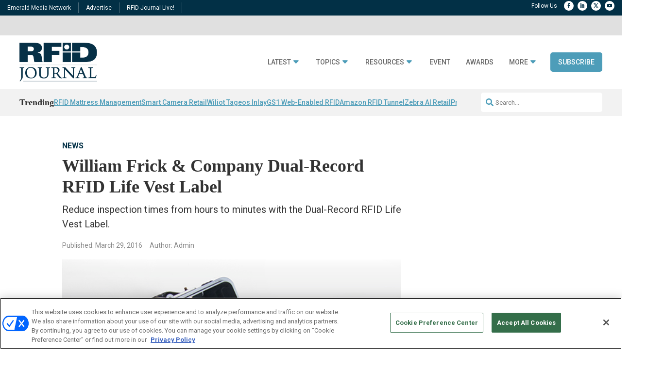

--- FILE ---
content_type: text/html; charset=UTF-8
request_url: https://www.rfidjournal.com/news/william-frick-company-dual-record-rfid-life-vest-label/71886/?print=print
body_size: 35753
content:
<!DOCTYPE html>
<html lang="en-US">
<head>
	<meta charset="UTF-8" />
<meta http-equiv="X-UA-Compatible" content="IE=edge">
	<link rel="pingback" href="https://www.rfidjournal.com/xmlrpc.php" />

	<script type="text/javascript">
		document.documentElement.className = 'js';
	</script>
	
	<meta name='robots' content='index, follow, max-image-preview:large, max-snippet:-1, max-video-preview:-1' />
	<style>img:is([sizes="auto" i], [sizes^="auto," i]) { contain-intrinsic-size: 3000px 1500px }</style>
	  
  <link rel='stylesheet' id='hubspot-global-css' href='https://cdn.jsdelivr.net/gh/Reach-Marketing/emx-hubspot@main/emerald-privacy-global.css' type='text/css' media='all' />
  <link rel='stylesheet' id='hubspot-css' href='https://cdn.jsdelivr.net/gh/Reach-Marketing/emx-hubspot@main/emerald-privacy-rfidjournal.css' type='text/css' media='all' />
  
  
	<!-- This site is optimized with the Yoast SEO Premium plugin v26.0 (Yoast SEO v26.0) - https://yoast.com/wordpress/plugins/seo/ -->
	<title>William Frick &amp; Company Dual-Record RFID Life Vest Label - RFID JOURNAL</title>
	<link rel="canonical" href="https://www.rfidjournal.com/news/william-frick-company-dual-record-rfid-life-vest-label/71886/" />
	<meta property="og:locale" content="en_US" />
	<meta property="og:type" content="article" />
	<meta property="og:title" content="William Frick &amp; Company Dual-Record RFID Life Vest Label" />
	<meta property="og:description" content="Reduce inspection times from hours to minutes with the Dual-Record RFID Life Vest Label." />
	<meta property="og:url" content="https://www.rfidjournal.com/news/william-frick-company-dual-record-rfid-life-vest-label/71886/" />
	<meta property="og:site_name" content="RFID JOURNAL" />
	<meta property="article:published_time" content="2016-03-29T22:01:00+00:00" />
	<meta property="article:modified_time" content="2024-07-05T15:49:28+00:00" />
	<meta property="og:image" content="https://www.rfidjournal.com/wp-content/uploads/2019/07/WF1.jpg" />
	<meta property="og:image:width" content="560" />
	<meta property="og:image:height" content="560" />
	<meta property="og:image:type" content="image/jpeg" />
	<meta name="author" content="Admin" />
	<meta name="twitter:card" content="summary_large_image" />
	<meta name="twitter:label1" content="Written by" />
	<meta name="twitter:data1" content="Admin" />
	<meta name="twitter:label2" content="Est. reading time" />
	<meta name="twitter:data2" content="1 minute" />
	<script type="application/ld+json" class="yoast-schema-graph">{"@context":"https://schema.org","@graph":[{"@type":"WebPage","@id":"https://www.rfidjournal.com/news/william-frick-company-dual-record-rfid-life-vest-label/71886/","url":"https://www.rfidjournal.com/news/william-frick-company-dual-record-rfid-life-vest-label/71886/","name":"William Frick & Company Dual-Record RFID Life Vest Label - RFID JOURNAL","isPartOf":{"@id":"https://www.rfidjournal.com/#website"},"primaryImageOfPage":{"@id":"https://www.rfidjournal.com/news/william-frick-company-dual-record-rfid-life-vest-label/71886/#primaryimage"},"image":{"@id":"https://www.rfidjournal.com/news/william-frick-company-dual-record-rfid-life-vest-label/71886/#primaryimage"},"thumbnailUrl":"https://www.rfidjournal.com/wp-content/uploads/2019/07/WF1.jpg","datePublished":"2016-03-29T22:01:00+00:00","dateModified":"2024-07-05T15:49:28+00:00","author":{"@id":"https://www.rfidjournal.com/#/schema/person/4f797fbda293eb432709f2baa9016d3a"},"breadcrumb":{"@id":"https://www.rfidjournal.com/news/william-frick-company-dual-record-rfid-life-vest-label/71886/#breadcrumb"},"inLanguage":"en-US","potentialAction":[{"@type":"ReadAction","target":["https://www.rfidjournal.com/news/william-frick-company-dual-record-rfid-life-vest-label/71886/"]}]},{"@type":"ImageObject","inLanguage":"en-US","@id":"https://www.rfidjournal.com/news/william-frick-company-dual-record-rfid-life-vest-label/71886/#primaryimage","url":"https://www.rfidjournal.com/wp-content/uploads/2019/07/WF1.jpg","contentUrl":"https://www.rfidjournal.com/wp-content/uploads/2019/07/WF1.jpg","width":560,"height":560},{"@type":"BreadcrumbList","@id":"https://www.rfidjournal.com/news/william-frick-company-dual-record-rfid-life-vest-label/71886/#breadcrumb","itemListElement":[{"@type":"ListItem","position":1,"name":"Home","item":"https://www.rfidjournal.com/"},{"@type":"ListItem","position":2,"name":"William Frick &#038; Company Dual-Record RFID Life Vest Label"}]},{"@type":"WebSite","@id":"https://www.rfidjournal.com/#website","url":"https://www.rfidjournal.com/","name":"RFID JOURNAL","description":"","potentialAction":[{"@type":"SearchAction","target":{"@type":"EntryPoint","urlTemplate":"https://www.rfidjournal.com/?s={search_term_string}"},"query-input":{"@type":"PropertyValueSpecification","valueRequired":true,"valueName":"search_term_string"}}],"inLanguage":"en-US"},{"@type":"Person","@id":"https://www.rfidjournal.com/#/schema/person/4f797fbda293eb432709f2baa9016d3a","name":"Admin","image":{"@type":"ImageObject","inLanguage":"en-US","@id":"https://www.rfidjournal.com/#/schema/person/image/","url":"https://secure.gravatar.com/avatar/78439ba4c4ccae19f46af89515e43cbedb91caa98159023337b6a6cec6ba4e8f?s=96&d=mm&r=g","contentUrl":"https://secure.gravatar.com/avatar/78439ba4c4ccae19f46af89515e43cbedb91caa98159023337b6a6cec6ba4e8f?s=96&d=mm&r=g","caption":"Admin"},"url":"https://www.rfidjournal.com/author/infonasp-es/"}]}</script>
	<!-- / Yoast SEO Premium plugin. -->


<link rel='dns-prefetch' href='//cdn.parsely.com' />
<link rel='dns-prefetch' href='//cdnjs.cloudflare.com' />
<link rel='dns-prefetch' href='//use.fontawesome.com' />
<link rel='dns-prefetch' href='//fonts.googleapis.com' />
<link rel="alternate" type="application/rss+xml" title="RFID JOURNAL &raquo; Feed" href="https://www.rfidjournal.com/feed/" />
<link rel="alternate" type="application/rss+xml" title="RFID JOURNAL &raquo; Comments Feed" href="https://www.rfidjournal.com/comments/feed/" />
<link rel="alternate" type="application/rss+xml" title="RFID JOURNAL &raquo; William Frick &#038; Company Dual-Record RFID Life Vest Label Comments Feed" href="https://www.rfidjournal.com/news/william-frick-company-dual-record-rfid-life-vest-label/71886/feed/" />
<script type="text/javascript">
/* <![CDATA[ */
window._wpemojiSettings = {"baseUrl":"https:\/\/s.w.org\/images\/core\/emoji\/16.0.1\/72x72\/","ext":".png","svgUrl":"https:\/\/s.w.org\/images\/core\/emoji\/16.0.1\/svg\/","svgExt":".svg","source":{"concatemoji":"https:\/\/www.rfidjournal.com\/wp-includes\/js\/wp-emoji-release.min.js?ver=85363676f3112d1f0261fdd1008a43d6"}};
/*! This file is auto-generated */
!function(s,n){var o,i,e;function c(e){try{var t={supportTests:e,timestamp:(new Date).valueOf()};sessionStorage.setItem(o,JSON.stringify(t))}catch(e){}}function p(e,t,n){e.clearRect(0,0,e.canvas.width,e.canvas.height),e.fillText(t,0,0);var t=new Uint32Array(e.getImageData(0,0,e.canvas.width,e.canvas.height).data),a=(e.clearRect(0,0,e.canvas.width,e.canvas.height),e.fillText(n,0,0),new Uint32Array(e.getImageData(0,0,e.canvas.width,e.canvas.height).data));return t.every(function(e,t){return e===a[t]})}function u(e,t){e.clearRect(0,0,e.canvas.width,e.canvas.height),e.fillText(t,0,0);for(var n=e.getImageData(16,16,1,1),a=0;a<n.data.length;a++)if(0!==n.data[a])return!1;return!0}function f(e,t,n,a){switch(t){case"flag":return n(e,"\ud83c\udff3\ufe0f\u200d\u26a7\ufe0f","\ud83c\udff3\ufe0f\u200b\u26a7\ufe0f")?!1:!n(e,"\ud83c\udde8\ud83c\uddf6","\ud83c\udde8\u200b\ud83c\uddf6")&&!n(e,"\ud83c\udff4\udb40\udc67\udb40\udc62\udb40\udc65\udb40\udc6e\udb40\udc67\udb40\udc7f","\ud83c\udff4\u200b\udb40\udc67\u200b\udb40\udc62\u200b\udb40\udc65\u200b\udb40\udc6e\u200b\udb40\udc67\u200b\udb40\udc7f");case"emoji":return!a(e,"\ud83e\udedf")}return!1}function g(e,t,n,a){var r="undefined"!=typeof WorkerGlobalScope&&self instanceof WorkerGlobalScope?new OffscreenCanvas(300,150):s.createElement("canvas"),o=r.getContext("2d",{willReadFrequently:!0}),i=(o.textBaseline="top",o.font="600 32px Arial",{});return e.forEach(function(e){i[e]=t(o,e,n,a)}),i}function t(e){var t=s.createElement("script");t.src=e,t.defer=!0,s.head.appendChild(t)}"undefined"!=typeof Promise&&(o="wpEmojiSettingsSupports",i=["flag","emoji"],n.supports={everything:!0,everythingExceptFlag:!0},e=new Promise(function(e){s.addEventListener("DOMContentLoaded",e,{once:!0})}),new Promise(function(t){var n=function(){try{var e=JSON.parse(sessionStorage.getItem(o));if("object"==typeof e&&"number"==typeof e.timestamp&&(new Date).valueOf()<e.timestamp+604800&&"object"==typeof e.supportTests)return e.supportTests}catch(e){}return null}();if(!n){if("undefined"!=typeof Worker&&"undefined"!=typeof OffscreenCanvas&&"undefined"!=typeof URL&&URL.createObjectURL&&"undefined"!=typeof Blob)try{var e="postMessage("+g.toString()+"("+[JSON.stringify(i),f.toString(),p.toString(),u.toString()].join(",")+"));",a=new Blob([e],{type:"text/javascript"}),r=new Worker(URL.createObjectURL(a),{name:"wpTestEmojiSupports"});return void(r.onmessage=function(e){c(n=e.data),r.terminate(),t(n)})}catch(e){}c(n=g(i,f,p,u))}t(n)}).then(function(e){for(var t in e)n.supports[t]=e[t],n.supports.everything=n.supports.everything&&n.supports[t],"flag"!==t&&(n.supports.everythingExceptFlag=n.supports.everythingExceptFlag&&n.supports[t]);n.supports.everythingExceptFlag=n.supports.everythingExceptFlag&&!n.supports.flag,n.DOMReady=!1,n.readyCallback=function(){n.DOMReady=!0}}).then(function(){return e}).then(function(){var e;n.supports.everything||(n.readyCallback(),(e=n.source||{}).concatemoji?t(e.concatemoji):e.wpemoji&&e.twemoji&&(t(e.twemoji),t(e.wpemoji)))}))}((window,document),window._wpemojiSettings);
/* ]]> */
</script>
<meta content="Content Framework v.1.0.0" name="generator"/>				<script>
				var divimegapro_singleton = [];
				divimegapro_singleton['header'] = false;
				divimegapro_singleton['content'] = false;
				divimegapro_singleton['footer'] = false;
				var divimegapro_singleton_enabled = ( divimegapro_singleton['header'] || divimegapro_singleton['content'] || divimegapro_singleton['footer'] ) ? true : false;
				</script>
				
				<style id='wp-emoji-styles-inline-css' type='text/css'>

	img.wp-smiley, img.emoji {
		display: inline !important;
		border: none !important;
		box-shadow: none !important;
		height: 1em !important;
		width: 1em !important;
		margin: 0 0.07em !important;
		vertical-align: -0.1em !important;
		background: none !important;
		padding: 0 !important;
	}
</style>
<link rel='stylesheet' id='wp-block-library-css' href='https://www.rfidjournal.com/wp-includes/css/dist/block-library/style.min.css?ver=85363676f3112d1f0261fdd1008a43d6' type='text/css' media='all' />
<style id='wp-block-library-theme-inline-css' type='text/css'>
.wp-block-audio :where(figcaption){color:#555;font-size:13px;text-align:center}.is-dark-theme .wp-block-audio :where(figcaption){color:#ffffffa6}.wp-block-audio{margin:0 0 1em}.wp-block-code{border:1px solid #ccc;border-radius:4px;font-family:Menlo,Consolas,monaco,monospace;padding:.8em 1em}.wp-block-embed :where(figcaption){color:#555;font-size:13px;text-align:center}.is-dark-theme .wp-block-embed :where(figcaption){color:#ffffffa6}.wp-block-embed{margin:0 0 1em}.blocks-gallery-caption{color:#555;font-size:13px;text-align:center}.is-dark-theme .blocks-gallery-caption{color:#ffffffa6}:root :where(.wp-block-image figcaption){color:#555;font-size:13px;text-align:center}.is-dark-theme :root :where(.wp-block-image figcaption){color:#ffffffa6}.wp-block-image{margin:0 0 1em}.wp-block-pullquote{border-bottom:4px solid;border-top:4px solid;color:currentColor;margin-bottom:1.75em}.wp-block-pullquote cite,.wp-block-pullquote footer,.wp-block-pullquote__citation{color:currentColor;font-size:.8125em;font-style:normal;text-transform:uppercase}.wp-block-quote{border-left:.25em solid;margin:0 0 1.75em;padding-left:1em}.wp-block-quote cite,.wp-block-quote footer{color:currentColor;font-size:.8125em;font-style:normal;position:relative}.wp-block-quote:where(.has-text-align-right){border-left:none;border-right:.25em solid;padding-left:0;padding-right:1em}.wp-block-quote:where(.has-text-align-center){border:none;padding-left:0}.wp-block-quote.is-large,.wp-block-quote.is-style-large,.wp-block-quote:where(.is-style-plain){border:none}.wp-block-search .wp-block-search__label{font-weight:700}.wp-block-search__button{border:1px solid #ccc;padding:.375em .625em}:where(.wp-block-group.has-background){padding:1.25em 2.375em}.wp-block-separator.has-css-opacity{opacity:.4}.wp-block-separator{border:none;border-bottom:2px solid;margin-left:auto;margin-right:auto}.wp-block-separator.has-alpha-channel-opacity{opacity:1}.wp-block-separator:not(.is-style-wide):not(.is-style-dots){width:100px}.wp-block-separator.has-background:not(.is-style-dots){border-bottom:none;height:1px}.wp-block-separator.has-background:not(.is-style-wide):not(.is-style-dots){height:2px}.wp-block-table{margin:0 0 1em}.wp-block-table td,.wp-block-table th{word-break:normal}.wp-block-table :where(figcaption){color:#555;font-size:13px;text-align:center}.is-dark-theme .wp-block-table :where(figcaption){color:#ffffffa6}.wp-block-video :where(figcaption){color:#555;font-size:13px;text-align:center}.is-dark-theme .wp-block-video :where(figcaption){color:#ffffffa6}.wp-block-video{margin:0 0 1em}:root :where(.wp-block-template-part.has-background){margin-bottom:0;margin-top:0;padding:1.25em 2.375em}
</style>
<style id='wp-parsely-recommendations-style-inline-css' type='text/css'>
.parsely-recommendations-list-title{font-size:1.2em}.parsely-recommendations-list{list-style:none;padding:unset}.parsely-recommendations-cardbody{overflow:hidden;padding:.8em;text-overflow:ellipsis;white-space:nowrap}.parsely-recommendations-cardmedia{padding:.8em .8em 0}

</style>
<link rel='stylesheet' id='wp-components-css' href='https://www.rfidjournal.com/wp-includes/css/dist/components/style.min.css?ver=85363676f3112d1f0261fdd1008a43d6' type='text/css' media='all' />
<link rel='stylesheet' id='wp-preferences-css' href='https://www.rfidjournal.com/wp-includes/css/dist/preferences/style.min.css?ver=85363676f3112d1f0261fdd1008a43d6' type='text/css' media='all' />
<link rel='stylesheet' id='wp-block-editor-css' href='https://www.rfidjournal.com/wp-includes/css/dist/block-editor/style.min.css?ver=85363676f3112d1f0261fdd1008a43d6' type='text/css' media='all' />
<link rel='stylesheet' id='popup-maker-block-library-style-css' href='https://www.rfidjournal.com/wp-content/plugins/popup-maker/dist/packages/block-library-style.css?ver=dbea705cfafe089d65f1' type='text/css' media='all' />
<style id='global-styles-inline-css' type='text/css'>
:root{--wp--preset--aspect-ratio--square: 1;--wp--preset--aspect-ratio--4-3: 4/3;--wp--preset--aspect-ratio--3-4: 3/4;--wp--preset--aspect-ratio--3-2: 3/2;--wp--preset--aspect-ratio--2-3: 2/3;--wp--preset--aspect-ratio--16-9: 16/9;--wp--preset--aspect-ratio--9-16: 9/16;--wp--preset--color--black: #000000;--wp--preset--color--cyan-bluish-gray: #abb8c3;--wp--preset--color--white: #ffffff;--wp--preset--color--pale-pink: #f78da7;--wp--preset--color--vivid-red: #cf2e2e;--wp--preset--color--luminous-vivid-orange: #ff6900;--wp--preset--color--luminous-vivid-amber: #fcb900;--wp--preset--color--light-green-cyan: #7bdcb5;--wp--preset--color--vivid-green-cyan: #00d084;--wp--preset--color--pale-cyan-blue: #8ed1fc;--wp--preset--color--vivid-cyan-blue: #0693e3;--wp--preset--color--vivid-purple: #9b51e0;--wp--preset--gradient--vivid-cyan-blue-to-vivid-purple: linear-gradient(135deg,rgba(6,147,227,1) 0%,rgb(155,81,224) 100%);--wp--preset--gradient--light-green-cyan-to-vivid-green-cyan: linear-gradient(135deg,rgb(122,220,180) 0%,rgb(0,208,130) 100%);--wp--preset--gradient--luminous-vivid-amber-to-luminous-vivid-orange: linear-gradient(135deg,rgba(252,185,0,1) 0%,rgba(255,105,0,1) 100%);--wp--preset--gradient--luminous-vivid-orange-to-vivid-red: linear-gradient(135deg,rgba(255,105,0,1) 0%,rgb(207,46,46) 100%);--wp--preset--gradient--very-light-gray-to-cyan-bluish-gray: linear-gradient(135deg,rgb(238,238,238) 0%,rgb(169,184,195) 100%);--wp--preset--gradient--cool-to-warm-spectrum: linear-gradient(135deg,rgb(74,234,220) 0%,rgb(151,120,209) 20%,rgb(207,42,186) 40%,rgb(238,44,130) 60%,rgb(251,105,98) 80%,rgb(254,248,76) 100%);--wp--preset--gradient--blush-light-purple: linear-gradient(135deg,rgb(255,206,236) 0%,rgb(152,150,240) 100%);--wp--preset--gradient--blush-bordeaux: linear-gradient(135deg,rgb(254,205,165) 0%,rgb(254,45,45) 50%,rgb(107,0,62) 100%);--wp--preset--gradient--luminous-dusk: linear-gradient(135deg,rgb(255,203,112) 0%,rgb(199,81,192) 50%,rgb(65,88,208) 100%);--wp--preset--gradient--pale-ocean: linear-gradient(135deg,rgb(255,245,203) 0%,rgb(182,227,212) 50%,rgb(51,167,181) 100%);--wp--preset--gradient--electric-grass: linear-gradient(135deg,rgb(202,248,128) 0%,rgb(113,206,126) 100%);--wp--preset--gradient--midnight: linear-gradient(135deg,rgb(2,3,129) 0%,rgb(40,116,252) 100%);--wp--preset--font-size--small: 13px;--wp--preset--font-size--medium: 20px;--wp--preset--font-size--large: 36px;--wp--preset--font-size--x-large: 42px;--wp--preset--spacing--20: 0.44rem;--wp--preset--spacing--30: 0.67rem;--wp--preset--spacing--40: 1rem;--wp--preset--spacing--50: 1.5rem;--wp--preset--spacing--60: 2.25rem;--wp--preset--spacing--70: 3.38rem;--wp--preset--spacing--80: 5.06rem;--wp--preset--shadow--natural: 6px 6px 9px rgba(0, 0, 0, 0.2);--wp--preset--shadow--deep: 12px 12px 50px rgba(0, 0, 0, 0.4);--wp--preset--shadow--sharp: 6px 6px 0px rgba(0, 0, 0, 0.2);--wp--preset--shadow--outlined: 6px 6px 0px -3px rgba(255, 255, 255, 1), 6px 6px rgba(0, 0, 0, 1);--wp--preset--shadow--crisp: 6px 6px 0px rgba(0, 0, 0, 1);}:root { --wp--style--global--content-size: 823px;--wp--style--global--wide-size: 1080px; }:where(body) { margin: 0; }.wp-site-blocks > .alignleft { float: left; margin-right: 2em; }.wp-site-blocks > .alignright { float: right; margin-left: 2em; }.wp-site-blocks > .aligncenter { justify-content: center; margin-left: auto; margin-right: auto; }:where(.is-layout-flex){gap: 0.5em;}:where(.is-layout-grid){gap: 0.5em;}.is-layout-flow > .alignleft{float: left;margin-inline-start: 0;margin-inline-end: 2em;}.is-layout-flow > .alignright{float: right;margin-inline-start: 2em;margin-inline-end: 0;}.is-layout-flow > .aligncenter{margin-left: auto !important;margin-right: auto !important;}.is-layout-constrained > .alignleft{float: left;margin-inline-start: 0;margin-inline-end: 2em;}.is-layout-constrained > .alignright{float: right;margin-inline-start: 2em;margin-inline-end: 0;}.is-layout-constrained > .aligncenter{margin-left: auto !important;margin-right: auto !important;}.is-layout-constrained > :where(:not(.alignleft):not(.alignright):not(.alignfull)){max-width: var(--wp--style--global--content-size);margin-left: auto !important;margin-right: auto !important;}.is-layout-constrained > .alignwide{max-width: var(--wp--style--global--wide-size);}body .is-layout-flex{display: flex;}.is-layout-flex{flex-wrap: wrap;align-items: center;}.is-layout-flex > :is(*, div){margin: 0;}body .is-layout-grid{display: grid;}.is-layout-grid > :is(*, div){margin: 0;}body{padding-top: 0px;padding-right: 0px;padding-bottom: 0px;padding-left: 0px;}a:where(:not(.wp-element-button)){text-decoration: underline;}:root :where(.wp-element-button, .wp-block-button__link){background-color: #32373c;border-width: 0;color: #fff;font-family: inherit;font-size: inherit;line-height: inherit;padding: calc(0.667em + 2px) calc(1.333em + 2px);text-decoration: none;}.has-black-color{color: var(--wp--preset--color--black) !important;}.has-cyan-bluish-gray-color{color: var(--wp--preset--color--cyan-bluish-gray) !important;}.has-white-color{color: var(--wp--preset--color--white) !important;}.has-pale-pink-color{color: var(--wp--preset--color--pale-pink) !important;}.has-vivid-red-color{color: var(--wp--preset--color--vivid-red) !important;}.has-luminous-vivid-orange-color{color: var(--wp--preset--color--luminous-vivid-orange) !important;}.has-luminous-vivid-amber-color{color: var(--wp--preset--color--luminous-vivid-amber) !important;}.has-light-green-cyan-color{color: var(--wp--preset--color--light-green-cyan) !important;}.has-vivid-green-cyan-color{color: var(--wp--preset--color--vivid-green-cyan) !important;}.has-pale-cyan-blue-color{color: var(--wp--preset--color--pale-cyan-blue) !important;}.has-vivid-cyan-blue-color{color: var(--wp--preset--color--vivid-cyan-blue) !important;}.has-vivid-purple-color{color: var(--wp--preset--color--vivid-purple) !important;}.has-black-background-color{background-color: var(--wp--preset--color--black) !important;}.has-cyan-bluish-gray-background-color{background-color: var(--wp--preset--color--cyan-bluish-gray) !important;}.has-white-background-color{background-color: var(--wp--preset--color--white) !important;}.has-pale-pink-background-color{background-color: var(--wp--preset--color--pale-pink) !important;}.has-vivid-red-background-color{background-color: var(--wp--preset--color--vivid-red) !important;}.has-luminous-vivid-orange-background-color{background-color: var(--wp--preset--color--luminous-vivid-orange) !important;}.has-luminous-vivid-amber-background-color{background-color: var(--wp--preset--color--luminous-vivid-amber) !important;}.has-light-green-cyan-background-color{background-color: var(--wp--preset--color--light-green-cyan) !important;}.has-vivid-green-cyan-background-color{background-color: var(--wp--preset--color--vivid-green-cyan) !important;}.has-pale-cyan-blue-background-color{background-color: var(--wp--preset--color--pale-cyan-blue) !important;}.has-vivid-cyan-blue-background-color{background-color: var(--wp--preset--color--vivid-cyan-blue) !important;}.has-vivid-purple-background-color{background-color: var(--wp--preset--color--vivid-purple) !important;}.has-black-border-color{border-color: var(--wp--preset--color--black) !important;}.has-cyan-bluish-gray-border-color{border-color: var(--wp--preset--color--cyan-bluish-gray) !important;}.has-white-border-color{border-color: var(--wp--preset--color--white) !important;}.has-pale-pink-border-color{border-color: var(--wp--preset--color--pale-pink) !important;}.has-vivid-red-border-color{border-color: var(--wp--preset--color--vivid-red) !important;}.has-luminous-vivid-orange-border-color{border-color: var(--wp--preset--color--luminous-vivid-orange) !important;}.has-luminous-vivid-amber-border-color{border-color: var(--wp--preset--color--luminous-vivid-amber) !important;}.has-light-green-cyan-border-color{border-color: var(--wp--preset--color--light-green-cyan) !important;}.has-vivid-green-cyan-border-color{border-color: var(--wp--preset--color--vivid-green-cyan) !important;}.has-pale-cyan-blue-border-color{border-color: var(--wp--preset--color--pale-cyan-blue) !important;}.has-vivid-cyan-blue-border-color{border-color: var(--wp--preset--color--vivid-cyan-blue) !important;}.has-vivid-purple-border-color{border-color: var(--wp--preset--color--vivid-purple) !important;}.has-vivid-cyan-blue-to-vivid-purple-gradient-background{background: var(--wp--preset--gradient--vivid-cyan-blue-to-vivid-purple) !important;}.has-light-green-cyan-to-vivid-green-cyan-gradient-background{background: var(--wp--preset--gradient--light-green-cyan-to-vivid-green-cyan) !important;}.has-luminous-vivid-amber-to-luminous-vivid-orange-gradient-background{background: var(--wp--preset--gradient--luminous-vivid-amber-to-luminous-vivid-orange) !important;}.has-luminous-vivid-orange-to-vivid-red-gradient-background{background: var(--wp--preset--gradient--luminous-vivid-orange-to-vivid-red) !important;}.has-very-light-gray-to-cyan-bluish-gray-gradient-background{background: var(--wp--preset--gradient--very-light-gray-to-cyan-bluish-gray) !important;}.has-cool-to-warm-spectrum-gradient-background{background: var(--wp--preset--gradient--cool-to-warm-spectrum) !important;}.has-blush-light-purple-gradient-background{background: var(--wp--preset--gradient--blush-light-purple) !important;}.has-blush-bordeaux-gradient-background{background: var(--wp--preset--gradient--blush-bordeaux) !important;}.has-luminous-dusk-gradient-background{background: var(--wp--preset--gradient--luminous-dusk) !important;}.has-pale-ocean-gradient-background{background: var(--wp--preset--gradient--pale-ocean) !important;}.has-electric-grass-gradient-background{background: var(--wp--preset--gradient--electric-grass) !important;}.has-midnight-gradient-background{background: var(--wp--preset--gradient--midnight) !important;}.has-small-font-size{font-size: var(--wp--preset--font-size--small) !important;}.has-medium-font-size{font-size: var(--wp--preset--font-size--medium) !important;}.has-large-font-size{font-size: var(--wp--preset--font-size--large) !important;}.has-x-large-font-size{font-size: var(--wp--preset--font-size--x-large) !important;}
:where(.wp-block-post-template.is-layout-flex){gap: 1.25em;}:where(.wp-block-post-template.is-layout-grid){gap: 1.25em;}
:where(.wp-block-columns.is-layout-flex){gap: 2em;}:where(.wp-block-columns.is-layout-grid){gap: 2em;}
:root :where(.wp-block-pullquote){font-size: 1.5em;line-height: 1.6;}
</style>
<link rel='stylesheet' id='font-awesome-css' href='https://use.fontawesome.com/releases/v5.15.4/css/all.css?ver=85363676f3112d1f0261fdd1008a43d6' type='text/css' media='all' />
<link rel='stylesheet' id='divi-modal-popup-styles-css' href='https://www.rfidjournal.com/wp-content/plugins/divi-modal-popup/styles/style.min.css?ver=1.2.0' type='text/css' media='all' />
<link rel='stylesheet' id='et-builder-googlefonts-cached-css' href='https://fonts.googleapis.com/css?family=Roboto:100,100italic,300,300italic,regular,italic,500,500italic,700,700italic,900,900italic&#038;subset=latin,latin-ext&#038;display=swap' type='text/css' media='all' />
<style id='akismet-widget-style-inline-css' type='text/css'>

			.a-stats {
				--akismet-color-mid-green: #357b49;
				--akismet-color-white: #fff;
				--akismet-color-light-grey: #f6f7f7;

				max-width: 350px;
				width: auto;
			}

			.a-stats * {
				all: unset;
				box-sizing: border-box;
			}

			.a-stats strong {
				font-weight: 600;
			}

			.a-stats a.a-stats__link,
			.a-stats a.a-stats__link:visited,
			.a-stats a.a-stats__link:active {
				background: var(--akismet-color-mid-green);
				border: none;
				box-shadow: none;
				border-radius: 8px;
				color: var(--akismet-color-white);
				cursor: pointer;
				display: block;
				font-family: -apple-system, BlinkMacSystemFont, 'Segoe UI', 'Roboto', 'Oxygen-Sans', 'Ubuntu', 'Cantarell', 'Helvetica Neue', sans-serif;
				font-weight: 500;
				padding: 12px;
				text-align: center;
				text-decoration: none;
				transition: all 0.2s ease;
			}

			/* Extra specificity to deal with TwentyTwentyOne focus style */
			.widget .a-stats a.a-stats__link:focus {
				background: var(--akismet-color-mid-green);
				color: var(--akismet-color-white);
				text-decoration: none;
			}

			.a-stats a.a-stats__link:hover {
				filter: brightness(110%);
				box-shadow: 0 4px 12px rgba(0, 0, 0, 0.06), 0 0 2px rgba(0, 0, 0, 0.16);
			}

			.a-stats .count {
				color: var(--akismet-color-white);
				display: block;
				font-size: 1.5em;
				line-height: 1.4;
				padding: 0 13px;
				white-space: nowrap;
			}
		
</style>
<link rel='stylesheet' id='popup-maker-site-css' href='//www.rfidjournal.com/wp-content/uploads/pum/pum-site-styles.css?generated=1738446612&#038;ver=1.21.4' type='text/css' media='all' />
<link rel='stylesheet' id='malinky-ajax-pagination-css' href='https://www.rfidjournal.com/wp-content/plugins/malinky-ajax-pagination/css/style.css' type='text/css' media='all' />
<link rel='stylesheet' id='divi-style-parent-css' href='https://www.rfidjournal.com/wp-content/themes/Divi/style-static.min.css?ver=4.25.2' type='text/css' media='all' />
<link rel='stylesheet' id='divi-style-pum-css' href='https://www.rfidjournal.com/wp-content/themes/Content-Framework/style.css?ver=4.25.2' type='text/css' media='all' />
<link rel='stylesheet' id='DiviMegaPro-main-css' href='https://www.rfidjournal.com/wp-content/plugins/divi-mega-pro/assets/css/main.css?ver=1.9.8.2' type='text/css' media='all' />
<link rel='stylesheet' id='DiviMegaPro-main-media-query-css' href='https://www.rfidjournal.com/wp-content/plugins/divi-mega-pro/assets/css/main-media-query.css?ver=1.9.8.2' type='text/css' media='all' />
<link rel='stylesheet' id='DiviMegaPro-tippy-animations-css' href='https://www.rfidjournal.com/wp-content/plugins/divi-mega-pro/assets/libraries/tippy/css/animations.css?ver=1.9.8.2' type='text/css' media='all' />
<script type="text/javascript" src="https://www.rfidjournal.com/wp-includes/js/jquery/jquery.min.js?ver=3.7.1" id="jquery-core-js"></script>
<script type="text/javascript" src="https://www.rfidjournal.com/wp-includes/js/jquery/jquery-migrate.min.js?ver=3.4.1" id="jquery-migrate-js"></script>
<script type="text/javascript" id="custom-menu-link-js-js-extra">
/* <![CDATA[ */
var menuImage = {"imageSrc":"https:\/\/www.rfidjournal.com\/wp-content\/plugins\/universal-custom-footerv1.4.9\/inc\/privacyoptions29x14.png"};
/* ]]> */
</script>
<script type="text/javascript" src="https://www.rfidjournal.com/wp-content/plugins/universal-custom-footerv1.4.9/inc/custom.js" id="custom-menu-link-js-js"></script>
<script type="text/javascript" src="https://www.rfidjournal.com/wp-content/plugins/divi-mega-pro/assets/js/popper-1.16.1.min.js?ver=1.9.8.2" id="DiviMegaPro-popper-js"></script>
<script type="text/javascript" src="https://www.rfidjournal.com/wp-content/plugins/divi-mega-pro/assets/js/tippy-5.2.1.min.js?ver=1.9.8.2" id="DiviMegaPro-tippy-js"></script>
<link rel="https://api.w.org/" href="https://www.rfidjournal.com/wp-json/" /><link rel="alternate" title="JSON" type="application/json" href="https://www.rfidjournal.com/wp-json/wp/v2/posts/71886" /><link rel="EditURI" type="application/rsd+xml" title="RSD" href="https://www.rfidjournal.com/xmlrpc.php?rsd" />

<link rel='shortlink' href='https://www.rfidjournal.com/?p=71886' />
<link rel="alternate" title="oEmbed (JSON)" type="application/json+oembed" href="https://www.rfidjournal.com/wp-json/oembed/1.0/embed?url=https%3A%2F%2Fwww.rfidjournal.com%2Fnews%2Fwilliam-frick-company-dual-record-rfid-life-vest-label%2F71886%2F" />
<link rel="alternate" title="oEmbed (XML)" type="text/xml+oembed" href="https://www.rfidjournal.com/wp-json/oembed/1.0/embed?url=https%3A%2F%2Fwww.rfidjournal.com%2Fnews%2Fwilliam-frick-company-dual-record-rfid-life-vest-label%2F71886%2F&#038;format=xml" />
<!-- OneTrust Cookies Consent Notice start for rfidjournal.com -->
<script type="text/javascript" src=https://cdn.cookielaw.org/consent/5a52c835-9ddf-448c-bf74-3835fc6dfe4c/OtAutoBlock.js ></script>
<script src=https://cdn.cookielaw.org/scripttemplates/otSDKStub.js  type="text/javascript" charset="UTF-8" data-domain-script="5a52c835-9ddf-448c-bf74-3835fc6dfe4c" ></script>
<script type="text/javascript">
function OptanonWrapper() { }
</script>
<!-- OneTrust Cookies Consent Notice end for rfidjournal.com --><script type="application/ld+json" class="wp-parsely-metadata">{"@context":"https:\/\/schema.org","@type":"NewsArticle","headline":"William Frick &#038; Company Dual-Record RFID Life Vest Label","url":"http:\/\/www.rfidjournal.com\/news\/william-frick-company-dual-record-rfid-life-vest-label\/71886\/","mainEntityOfPage":{"@type":"WebPage","@id":"http:\/\/www.rfidjournal.com\/news\/william-frick-company-dual-record-rfid-life-vest-label\/71886\/"},"thumbnailUrl":"https:\/\/www.rfidjournal.com\/wp-content\/uploads\/2019\/07\/WF1-150x150.jpg","image":{"@type":"ImageObject","url":"https:\/\/www.rfidjournal.com\/wp-content\/uploads\/2019\/07\/WF1.jpg"},"articleSection":"News","author":[{"@type":"Person","name":"Admin"}],"creator":["Admin"],"publisher":{"@type":"Organization","name":"RFID JOURNAL","logo":"https:\/\/www.rfidjournal.com\/wp-content\/uploads\/2020\/04\/fav.png"},"keywords":["2016","rfid journal events"],"dateCreated":"2016-03-29T22:01:00Z","datePublished":"2016-03-29T22:01:00Z","dateModified":"2024-07-05T15:49:28Z"}</script>	<script async="async" src="https://securepubads.g.doubleclick.net/tag/js/gpt.js"></script>
	<script>
  		window.googletag = window.googletag || {cmd: []};
	</script>
	<script>


   
 		var networkCode = 5993;
		var topLevelAdUnit = "nbm.con.rfidjournal";
   		var adslot = "news/article";
   		var adUnit = topLevelAdUnit + "/" + adslot;
   		var slotName = "/" + networkCode + "/" + adUnit;
		var s1 = "news";
		var s2 = "article";
		var s3 = "";
   		var ptype = "article";
   		var pid = "71886";
   		var test = ""; 
		console.log(slotName);

	    googletag.cmd.push(() => {
	   		var topMapping = googletag.sizeMapping().
	    		addSize([1024, 0], [[970, 90], [728, 90]]). // Desktop
	    		addSize([768, 0], [728, 90]). // Tablet
	    		addSize([330, 0], [320, 50]). // Phone
	    		build();

	   		var right1Mapping = googletag.sizeMapping().
	    		addSize([1024, 0], [300, 250]). // Desktop
	    		addSize([768, 0], [300, 250]). // Tablet
	    		addSize([330, 0], [300, 250]). // Phone
	    		build();

	   		var right2Mapping = googletag.sizeMapping().
	    		addSize([1024, 0], [[300, 600], [300, 250]]). // Desktop
	    		addSize([768, 0], [300, 250]). // Tablet
	    		addSize([330, 0], [300, 250]). // Phone
	    		build();	    		

	   		var bottomMapping = googletag.sizeMapping().
	    		addSize([1024, 0], [[970, 250], [970, 90], [728, 90]]). // Desktop
	    		addSize([768, 0], [728, 90]). // Tablet
	    		addSize([330, 0], [300, 250]). // Phone
	    		build();
			
	   		var galleryMapping = googletag.sizeMapping().
	    		addSize([1024, 0], [970, 250]). // Desktop
	    		addSize([768, 0], [300, 250]). // Tablet
	    		addSize([330, 0], [300, 250]). // Phone
	    		build(); 
			
			var REFRESH_KEY = 'refresh';
			var REFRESH_VALUE = 'true';
			googletag.defineOutOfPageSlot(slotName, googletag.enums.OutOfPageFormat.BOTTOM_ANCHOR)
			?.addService(googletag.pubads())    
			?.setTargeting("pos", "bottom-anchor");

			googletag.defineOutOfPageSlot(slotName, googletag.enums.OutOfPageFormat.INTERSTITIAL)
			?.addService(googletag.pubads())    
			?.setTargeting("pos", "interstitial"); 			
			
			 googletag.defineSlot(slotName, [[970,90], [728,90], [320, 50]], "top-leaderboard")
			.defineSizeMapping(topMapping)
			.addService(googletag.pubads())
			.setTargeting(REFRESH_KEY, REFRESH_VALUE)
			.setTargeting("pos", "top");

						googletag.defineSlot(slotName, [300,250], "rectangle1")
			.defineSizeMapping(right1Mapping)
			.addService(googletag.pubads())
			.setTargeting(REFRESH_KEY, REFRESH_VALUE)
			.setTargeting("pos", "right1");

			googletag.defineSlot(slotName, [[300,600], [300,250]], "rectangle2")
			.defineSizeMapping(right2Mapping)
			.addService(googletag.pubads())
			.setTargeting(REFRESH_KEY, REFRESH_VALUE)
			.setTargeting("pos", "right2");

	 					googletag.defineSlot(slotName, [[970,90], [728,90], [320, 50]], "bottom-leaderboard")
			.defineSizeMapping(bottomMapping)
			.addService(googletag.pubads())
			.setTargeting(REFRESH_KEY, REFRESH_VALUE)
			.setTargeting("pos", "bottom");

						
		 	var SECONDS_TO_WAIT_AFTER_VIEWABILITY = 90;

			  googletag.pubads().addEventListener('impressionViewable', function(event) {
				var slot = event.slot;
				if (slot.getTargeting(REFRESH_KEY).indexOf(REFRESH_VALUE) > -1) {
				  setTimeout(function() {
					googletag.pubads().refresh([slot]);
				  }, SECONDS_TO_WAIT_AFTER_VIEWABILITY * 1000);
				}
			  });
 
			googletag.pubads().enableLazyLoad({
	            fetchMarginPercent: 200,
	            renderMarginPercent: 300,
	      		mobileScaling: 10,
  			});			
			googletag.pubads().enableSingleRequest();
			googletag.pubads().setTargeting("s1", s1 );
			googletag.pubads().setTargeting("s2", s2 );
			googletag.pubads().setTargeting("s3", s3 );
			googletag.pubads().setTargeting("ptype", ptype );
			googletag.pubads().setTargeting("pid", pid );
			googletag.pubads().setTargeting("test", test);
			 googletag.pubads().setTargeting("tags", ["2016","RFID-Journal-Events"] ); 						
			googletag.pubads().setCentering(true);
			googletag.pubads().collapseEmptyDivs();
			googletag.enableServices();

	});
	</script>
<meta name="viewport" content="width=device-width, initial-scale=1.0, maximum-scale=1.0, user-scalable=0" />		<script type="text/javascript">
		var ajax_url = 'https://www.rfidjournal.com/wp-admin/admin-ajax.php';
		</script>
		<!-- Google Tag Manager -->
<script>(function(w,d,s,l,i){w[l]=w[l]||[];w[l].push({'gtm.start':
new Date().getTime(),event:'gtm.js'});var f=d.getElementsByTagName(s)[0],
j=d.createElement(s),dl=l!='dataLayer'?'&l='+l:'';j.async=true;j.src=
'https://www.googletagmanager.com/gtm.js?id='+i+dl;f.parentNode.insertBefore(j,f);
})(window,document,'script','dataLayer','GTM-TFD4MW2');</script>
<!-- End Google Tag Manager -->


<script>
jQuery(document).ready(function(){
    window.onFilterOptionChanged = function() {
        updateQueryParams();
    };

    window.removeFilter = function(filterType) {
        if (filterType === 'category') {
            jQuery('#filter-cat').val('');
        } else if (filterType === 'type') {
            jQuery('#filter-type').val('');
        }
        updateQueryParams();
    };

    function updateQueryParams() {
        var queryParams = new URLSearchParams(window.location.search);
        queryParams.set("category", jQuery('#filter-cat').val());
        queryParams.set("type", jQuery('#filter-type').val());
        history.replaceState(null, null, "?"+queryParams.toString());
        window.location.reload();
    }
});
</script>


<script>
	
jQuery(document).ready(function($) {
    function updateTabWidth() {
        if ($('.tab-content.current').length === 0) {
            $('ul.menu-tabs').addClass('full-width-tabs');
        } else {
            $('ul.menu-tabs').removeClass('full-width-tabs');
        }
    }

    $('.tab-link').click(function() {
        var tab_id = $(this).attr('data-tab');

        $('.tab-link').removeClass('current');
        $('.tab-content').removeClass('current');

        $(this).addClass('current');
        $("#" + tab_id).addClass('current');

        updateTabWidth();
    });

    // Initial check on page load
    updateTabWidth();
});

</script>


<script >
    jQuery(function($) {
        $(document).ready(function() {
            $("body ul.et_mobile_menu li.menu-item-has-children, body ul.et_mobile_menu  li.page_item_has_children").append('<a href="#" class="mobile-toggle"></a>');
            $('ul.et_mobile_menu li.menu-item-has-children .mobile-toggle, ul.et_mobile_menu li.page_item_has_children .mobile-toggle').click(function(event) {
                event.preventDefault();
                $(this).parent('li').toggleClass('dt-open');
                $(this).parent('li').find('ul.children').first().toggleClass('visible');
                $(this).parent('li').find('ul.sub-menu').first().toggleClass('visible');
            });
            iconFINAL = 'P';
            $('body ul.et_mobile_menu li.menu-item-has-children, body ul.et_mobile_menu li.page_item_has_children').attr('data-icon', iconFINAL);
            $('.mobile-toggle').on('mouseover', function() {
                $(this).parent().addClass('is-hover');
            }).on('mouseout', function() {
                $(this).parent().removeClass('is-hover');
            })
        });
    }); 
</script>

	
<style type="text/css">
  .hidden {opacity: 0;}
</style>

<script type="text/javascript">
  jQuery('html').addClass('hidden');
  jQuery(document).ready(function() {
  jQuery('html').removeClass('hidden');
});
</script>

<script>
jQuery(document).ready(function($) {
    $('.podcast-transcript-toggle .toggle-header').click(function() {
        var content = $(this).next('.toggle-content');
        var icon = $(this).find('.toggle-icon i');
        
        content.slideToggle(200, function() {
            // Toggle the icon class between sort down and up
            if (content.is(':visible')) {
                icon.removeClass('fa-caret-down').addClass('fa-caret-up');
            } else {
                icon.removeClass('fa-caret-up').addClass('fa-caret-down');
            }
        });
    });
});
</script>


<script>




</script>

<link rel="icon" href="https://www.rfidjournal.com/wp-content/uploads/2020/04/fav-100x100.png" sizes="32x32" />
<link rel="icon" href="https://www.rfidjournal.com/wp-content/uploads/2020/04/fav-300x300.png" sizes="192x192" />
<link rel="apple-touch-icon" href="https://www.rfidjournal.com/wp-content/uploads/2020/04/fav-300x300.png" />
<meta name="msapplication-TileImage" content="https://www.rfidjournal.com/wp-content/uploads/2020/04/fav-300x300.png" />
<style id="et-divi-customizer-global-cached-inline-styles">body,.et_pb_column_1_2 .et_quote_content blockquote cite,.et_pb_column_1_2 .et_link_content a.et_link_main_url,.et_pb_column_1_3 .et_quote_content blockquote cite,.et_pb_column_3_8 .et_quote_content blockquote cite,.et_pb_column_1_4 .et_quote_content blockquote cite,.et_pb_blog_grid .et_quote_content blockquote cite,.et_pb_column_1_3 .et_link_content a.et_link_main_url,.et_pb_column_3_8 .et_link_content a.et_link_main_url,.et_pb_column_1_4 .et_link_content a.et_link_main_url,.et_pb_blog_grid .et_link_content a.et_link_main_url,body .et_pb_bg_layout_light .et_pb_post p,body .et_pb_bg_layout_dark .et_pb_post p{font-size:16px}.et_pb_slide_content,.et_pb_best_value{font-size:18px}body{color:#333333}h1,h2,h3,h4,h5,h6{color:#333333}#et_search_icon:hover,.mobile_menu_bar:before,.mobile_menu_bar:after,.et_toggle_slide_menu:after,.et-social-icon a:hover,.et_pb_sum,.et_pb_pricing li a,.et_pb_pricing_table_button,.et_overlay:before,.entry-summary p.price ins,.et_pb_member_social_links a:hover,.et_pb_widget li a:hover,.et_pb_filterable_portfolio .et_pb_portfolio_filters li a.active,.et_pb_filterable_portfolio .et_pb_portofolio_pagination ul li a.active,.et_pb_gallery .et_pb_gallery_pagination ul li a.active,.wp-pagenavi span.current,.wp-pagenavi a:hover,.nav-single a,.tagged_as a,.posted_in a{color:#4d9db9}.et_pb_contact_submit,.et_password_protected_form .et_submit_button,.et_pb_bg_layout_light .et_pb_newsletter_button,.comment-reply-link,.form-submit .et_pb_button,.et_pb_bg_layout_light .et_pb_promo_button,.et_pb_bg_layout_light .et_pb_more_button,.et_pb_contact p input[type="checkbox"]:checked+label i:before,.et_pb_bg_layout_light.et_pb_module.et_pb_button{color:#4d9db9}.footer-widget h4{color:#4d9db9}.et-search-form,.nav li ul,.et_mobile_menu,.footer-widget li:before,.et_pb_pricing li:before,blockquote{border-color:#4d9db9}.et_pb_counter_amount,.et_pb_featured_table .et_pb_pricing_heading,.et_quote_content,.et_link_content,.et_audio_content,.et_pb_post_slider.et_pb_bg_layout_dark,.et_slide_in_menu_container,.et_pb_contact p input[type="radio"]:checked+label i:before{background-color:#4d9db9}.container,.et_pb_row,.et_pb_slider .et_pb_container,.et_pb_fullwidth_section .et_pb_title_container,.et_pb_fullwidth_section .et_pb_title_featured_container,.et_pb_fullwidth_header:not(.et_pb_fullscreen) .et_pb_fullwidth_header_container{max-width:1200px}.et_boxed_layout #page-container,.et_boxed_layout.et_non_fixed_nav.et_transparent_nav #page-container #top-header,.et_boxed_layout.et_non_fixed_nav.et_transparent_nav #page-container #main-header,.et_fixed_nav.et_boxed_layout #page-container #top-header,.et_fixed_nav.et_boxed_layout #page-container #main-header,.et_boxed_layout #page-container .container,.et_boxed_layout #page-container .et_pb_row{max-width:1360px}a{color:#4d9db9}.et_secondary_nav_enabled #page-container #top-header{background-color:#4d9db9!important}#et-secondary-nav li ul{background-color:#4d9db9}#footer-widgets .footer-widget a,#footer-widgets .footer-widget li a,#footer-widgets .footer-widget li a:hover{color:#e09900}#main-footer .footer-widget h4,#main-footer .widget_block h1,#main-footer .widget_block h2,#main-footer .widget_block h3,#main-footer .widget_block h4,#main-footer .widget_block h5,#main-footer .widget_block h6{color:#4d9db9}.footer-widget li:before{border-color:#4d9db9}#footer-widgets .footer-widget li:before{top:10.6px}body .et_pb_button{font-size:16px;background-color:#006378}body.et_pb_button_helper_class .et_pb_button,body.et_pb_button_helper_class .et_pb_module.et_pb_button{}body .et_pb_button:after{font-size:25.6px}body .et_pb_bg_layout_light.et_pb_button:hover,body .et_pb_bg_layout_light .et_pb_button:hover,body .et_pb_button:hover{background-color:#3e5162}@media only screen and (min-width:981px){#main-footer .footer-widget h4,#main-footer .widget_block h1,#main-footer .widget_block h2,#main-footer .widget_block h3,#main-footer .widget_block h4,#main-footer .widget_block h5,#main-footer .widget_block h6{font-size:14px}.et_fixed_nav #page-container .et-fixed-header#top-header{background-color:#4d9db9!important}.et_fixed_nav #page-container .et-fixed-header#top-header #et-secondary-nav li ul{background-color:#4d9db9}}@media only screen and (min-width:1500px){.et_pb_row{padding:30px 0}.et_pb_section{padding:60px 0}.single.et_pb_pagebuilder_layout.et_full_width_page .et_post_meta_wrapper{padding-top:90px}.et_pb_fullwidth_section{padding:0}}	h1,h2,h3,h4,h5,h6{font-family:'Georgia',Georgia,"Times New Roman",serif}body,input,textarea,select{font-family:'Roboto',Helvetica,Arial,Lucida,sans-serif}div#post-single-slider .slide,.pss-content .featured-image,.post-single-slider1 .slide{width:100%;background-position:center;background-size:cover;background-repeat:no-repeat;max-width:1200px;margin:0 auto;position:relative;border-radius:5px 5px 0px 5px}.author-box{display:flex;clear:both}@media(max-width:981px){}div#post-single-slider .slide{height:400px}nav.small-imgs img{width:150px}a.gallery-btn{display:inline-block;background:#4d9db9;color:#fff!important;border-radius:0px 0px 5px 5px;padding:5px 20px 5px 40px;float:right;position:relative;text-transform:uppercase}a.gallery-btn:before{content:"";background-image:url(/wp-content/themes/Content-Framework/inc/gallery-icon.png);position:absolute;width:20px;height:20px;top:10px;left:10px;z-index:9999;background-size:contain;background-position:left center;background-repeat:no-repeat}@media(max-width:767px){a.gallery-btn{font-size:14px}}.copyright-text{font-size:14px;font-style:italic;color:#000}a.back-btn{display:inline-block;background:#4d9db9;color:#fff!important;border-radius:5px;padding:7px 24px;margin-bottom:20px;text-transform:uppercase;font-weight:700}h1.post-title{font-family:'Georgia',Georgia,"Times New Roman",serif;font-weight:700;font-size:36px;line-height:56px;max-width:800px}.post-info{display:flex;justify-content:space-between;align-items:flex-end}span.divider{font-size:40px;vertical-align:middle;padding:0px 10px;color:#000}.et_pb_gutters3 .et_pb_column_1_4 .et_pb_blog_grid .column.size-1of1 .et_pb_post,.et_pb_gutters3 .et_pb_column_1_4 .et_pb_grid_item,.et_pb_gutters3 .et_pb_column_1_4 .et_pb_shop_grid .woocommerce ul.products li.product,.et_pb_gutters3 .et_pb_column_1_4 .et_pb_widget,.et_pb_gutters3.et_pb_row .et_pb_column_1_4 .et_pb_blog_grid .column.size-1of1 .et_pb_post,.et_pb_gutters3.et_pb_row .et_pb_column_1_4 .et_pb_grid_item,.et_pb_gutters3.et_pb_row .et_pb_column_1_4 .et_pb_shop_grid .woocommerce ul.products li.product,.et_pb_gutters3.et_pb_row .et_pb_column_1_4 .et_pb_widget{margin-bottom:0px!important}.mediaSolutions .tabcontent .dt-6.tl-6.tp-6.img.hidden-sm{padding-top:0px;text-align:center}.mediaSolutions .tabcontent .dt-6{padding:20px 60px 0 60px}.dt-6{width:50%}.dt-3{width:25%}.dt-12{width:100%}.dt-1,.tl-1,.tp-1,.ml-1,.mp-1,.dt-2,.tl-2,.tp-2,.ml-2,.mp-2,.dt-3,.tl-3,.tp-3,.ml-3,.mp-3,.dt-4,.tl-4,.tp-4,.ml-4,.mp-4,.dt-5,.tl-5,.tp-5,.ml-5,.mp-5,.dt-6,.tl-6,.tp-6,.ml-6,.mp-6,.dt-7,.tl-7,.tp-7,.ml-7,.mp-7,.dt-8,.tl-8,.tp-8,.ml-8,.mp-8,.dt-9,.tl-9,.tp-9,.ml-9,.mp-9,.dt-10,.tl-10,.tp-10,.ml-10,.mp-10,.dt-11,.tl-11,.tp-11,.ml-11,.mp-11,.dt-12,.tl-12,.tp-12,.ml-12,.mp-12{float:left;padding-left:10px;padding-right:10px;min-height:1px;margin-bottom:10px}.mediaSolutions .tabcontent .dt-6.tl-6.tp-6 img{width:250px}.mediaSolutions .tabcontent{text-align:left;overflow:auto;margin-bottom:60px}@media (max-width:767px){.footer-row .et_pb_column,.archive .footer-row .et_pb_column{width:50%!important;float:left}}.full-width .row .four.columns{width:33.33%;float:left;padding:0 1%}.full-width .row:after{content:"";display:block;clear:both}@media(min-width:980px){.eventawardmenu-mobile{display:none!important}}@media(max-width:981px){.eventawardmenu-desktop{display:none!important}}ul.faq-filter-top li{list-style-type:disclosure-closed}li.faq-parent{list-style:none}ul.faq-list{padding:0px!important}li.faq-child{list-style-type:disclosure-closed}ul.faq-filter-top{column-count:2}ul.faq-filter-top li a{color:#0096c8;font-weight:700}ul.faq-list li a{color:#0096c8}li.faq-parent h3{font-weight:700}li.faq-parent h3{font-weight:700}.page-id-97 .sponsored_article_embed{display:none}.page-id-97 span.et_pb_ads_grid{display:none}span#mobile-text-button{margin-right:10px}span#mobile-text-button i{color:#4d9db9;font-size:20px}span.mobile-search-icon i{color:#4d9db9;font-size:20px}.hs-input{}body .hbspt-form input.text,body .hbspt-form input.title,body .hbspt-form input[type=text],body .hbspt-form select,body .hbspt-form textarea,body .hbspt-form input[type="email"],.hbspt-form input[type="tel"]{padding:10px 15px;width:100%;margin-bottom:20px}input.hs-button[type="submit"]{background:#4d9db9;padding:10px 15px;font-size:16px;border:none;color:#fff}.category-links a,.trending-links a{color:#4d9db9}</style></head>
<body class="wp-singular post-template-default single single-post postid-71886 single-format-standard wp-theme-Divi wp-child-theme-Content-Framework et-tb-has-template et-tb-has-header et-tb-has-body et-tb-has-footer et_pb_button_helper_class et_cover_background et_pb_gutter osx et_pb_gutters1 et_divi_theme et-db">
	<div id="page-container">
<div id="et-boc" class="et-boc">
			
		<header class="et-l et-l--header">
			<div class="et_builder_inner_content et_pb_gutters1">
		<div class="et_pb_section et_pb_section_0_tb_header et_pb_with_background et_section_regular et_pb_section--with-menu" >
				
				
				
				
				
				
				<div class="et_pb_row et_pb_row_0_tb_header et_pb_equal_columns et_pb_row--with-menu">
				<div class="et_pb_column et_pb_column_1_2 et_pb_column_0_tb_header  et_pb_css_mix_blend_mode_passthrough et_pb_column--with-menu">
				
				
				
				
				<div id="network_nav_menu" class="et_pb_module et_pb_menu et_pb_menu_0_tb_header lwp-hide-mobile-menu et_pb_bg_layout_light  et_pb_text_align_center et_dropdown_animation_fade et_pb_menu--without-logo et_pb_menu--style-left_aligned">
					
					
					
					
					<div class="et_pb_menu_inner_container clearfix">
						
						<div class="et_pb_menu__wrap">
							<div class="et_pb_menu__menu">
								<nav class="et-menu-nav"><ul id="menu-network-nav" class="et-menu nav"><li id="menu-item-213209" class="et_pb_menu_page_id-213209 menu-item menu-item-type-custom menu-item-object-custom menu-item-213209"><a target="_blank" href="https://emeraldx.com">Emerald Media Network</a></li>
<li id="menu-item-213210" class="et_pb_menu_page_id-213210 menu-item menu-item-type-custom menu-item-object-custom menu-item-213210"><a href="/advertise">Advertise</a></li>
<li id="menu-item-213211" class="et_pb_menu_page_id-213211 menu-item menu-item-type-custom menu-item-object-custom menu-item-213211"><a target="_blank" href="https://rfidjournallive.com/">RFID Journal Live!</a></li>
</ul></nav>
							</div>
							
							
							<div class="et_mobile_nav_menu">
				<div class="mobile_nav closed">
					<span class="mobile_menu_bar"></span>
				</div>
			</div>
						</div>
						
					</div>
				</div>
			</div><div class="et_pb_column et_pb_column_1_2 et_pb_column_1_tb_header  et_pb_css_mix_blend_mode_passthrough et-last-child">
				
				
				
				
				<ul id="network_nav_social" class="et_pb_module et_pb_social_media_follow et_pb_social_media_follow_0_tb_header clearfix  et_pb_text_align_right et_pb_bg_layout_light">
				
				
				
				
				<li
            class='et_pb_social_media_follow_network_0_tb_header et_pb_social_icon et_pb_social_network_link  et-social-facebook'><a
              href='https://www.facebook.com/RFIDJrnl'
              class='icon et_pb_with_border'
              title='Follow on Facebook'
               target="_blank"><span
                class='et_pb_social_media_follow_network_name'
                aria-hidden='true'
                >Follow</span></a></li><li
            class='et_pb_social_media_follow_network_1_tb_header et_pb_social_icon et_pb_social_network_link  et-social-linkedin'><a
              href='https://www.linkedin.com/company/rfid-journal/'
              class='icon et_pb_with_border'
              title='Follow on LinkedIn'
               target="_blank"><span
                class='et_pb_social_media_follow_network_name'
                aria-hidden='true'
                >Follow</span></a></li><li
            class='et_pb_social_media_follow_network_2_tb_header et_pb_social_icon et_pb_social_network_link  et-social-twitter'><a
              href='https://twitter.com/rfidjournal'
              class='icon et_pb_with_border'
              title='Follow on X'
               target="_blank"><span
                class='et_pb_social_media_follow_network_name'
                aria-hidden='true'
                >Follow</span></a></li><li
            class='et_pb_social_media_follow_network_3_tb_header et_pb_social_icon et_pb_social_network_link  et-social-youtube'><a
              href='https://www.youtube.com/user/RFIDJournal/featured'
              class='icon et_pb_with_border'
              title='Follow on Youtube'
               target="_blank"><span
                class='et_pb_social_media_follow_network_name'
                aria-hidden='true'
                >Follow</span></a></li>
			</ul>
			</div>
				
				
				
				
			</div>
				
				
			</div><div class="et_pb_section et_pb_section_1_tb_header et_pb_with_background et_section_regular" >
				
				
				
				
				
				
				<div class="et_pb_row et_pb_row_1_tb_header">
				<div class="et_pb_column et_pb_column_4_4 et_pb_column_2_tb_header  et_pb_css_mix_blend_mode_passthrough et-last-child">
				
				
				
				
				<div class="et_pb_module et_pb_code et_pb_code_0_tb_header  et_pb_text_align_center">
				
				
				
				
				<div class="et_pb_code_inner"><div id="top-leaderboard" class="gam-ad" style="min-width: 320px; min-height: 50px;">
 <script type="text/javascript">
  googletag.cmd.push(function() {
        googletag.display("top-leaderboard");});
  </script>
</div></div>
			</div>
			</div>
				
				
				
				
			</div>
				
				
			</div><div class="et_pb_section et_pb_section_2_tb_header main-content-navigation et_pb_sticky_module et_pb_with_background et_section_regular et_pb_section--with-menu" >
				
				
				
				
				
				
				<div class="et_pb_row et_pb_row_2_tb_header et_pb_equal_columns et_pb_row--with-menu">
				<div class="et_pb_column et_pb_column_1_4 et_pb_column_3_tb_header  et_pb_css_mix_blend_mode_passthrough">
				
				
				
				
				<div class="et_pb_module et_pb_image et_pb_image_0_tb_header">
				
				
				
				
				<a href="https://www.rfidjournal.com/"><span class="et_pb_image_wrap "><img fetchpriority="high" decoding="async" width="585" height="294" src="https://www.rfidjournal.com/wp-content/uploads/2024/06/rfidjournal-logo-b.png" alt="" title="" srcset="https://www.rfidjournal.com/wp-content/uploads/2024/06/rfidjournal-logo-b.png 585w, https://www.rfidjournal.com/wp-content/uploads/2024/06/rfidjournal-logo-b-480x241.png 480w" sizes="(min-width: 0px) and (max-width: 480px) 480px, (min-width: 481px) 585px, 100vw" class="wp-image-212804" /></span></a>
			</div>
			</div><div class="et_pb_column et_pb_column_3_4 et_pb_column_4_tb_header  et_pb_css_mix_blend_mode_passthrough et-last-child et_pb_column--with-menu">
				
				
				
				
				<div id="custom_primary_nav" class="et_pb_module et_pb_menu et_pb_menu_1_tb_header et_pb_bg_layout_light  et_pb_text_align_right et_dropdown_animation_fade et_pb_menu--without-logo et_pb_menu--style-left_aligned">
					
					
					
					
					<div class="et_pb_menu_inner_container clearfix">
						
						<div class="et_pb_menu__wrap">
							<div class="et_pb_menu__menu">
								<nav class="et-menu-nav"><ul id="menu-main-menu" class="et-menu nav"><li class="et_pb_menu_page_id-212772 menu-item menu-item-type-post_type menu-item-object-page menu-item-has-children menu-item-212779"><a href="https://www.rfidjournal.com/latest/">Latest</a>
<ul class="sub-menu">
	<li class="et_pb_menu_page_id-212772 menu-item menu-item-type-post_type menu-item-object-page menu-item-212780"><a href="https://www.rfidjournal.com/latest/">View All Posts »</a></li>
	<li class="et_pb_menu_page_id-472 menu-item menu-item-type-taxonomy menu-item-object-category current-post-ancestor current-menu-parent current-post-parent menu-item-212781"><a href="https://www.rfidjournal.com/news/">News</a></li>
	<li class="et_pb_menu_page_id-473 menu-item menu-item-type-taxonomy menu-item-object-category menu-item-212782"><a href="https://www.rfidjournal.com/expert-views/">Expert Views</a></li>
	<li class="et_pb_menu_page_id-213240 menu-item menu-item-type-custom menu-item-object-custom menu-item-213240"><a href="/ask-the-experts">Ask The Experts</a></li>
	<li class="et_pb_menu_page_id-510 menu-item menu-item-type-taxonomy menu-item-object-category menu-item-212784"><a href="https://www.rfidjournal.com/editors-views/">Editor&#8217;s Views</a></li>
	<li class="et_pb_menu_page_id-212786 menu-item menu-item-type-custom menu-item-object-custom menu-item-212786"><a href="/videos">Videos</a></li>
	<li class="et_pb_menu_page_id-212785 menu-item menu-item-type-custom menu-item-object-custom menu-item-212785"><a href="/resources">Resources</a></li>
	<li class="et_pb_menu_page_id-35 menu-item menu-item-type-post_type menu-item-object-page menu-item-212787"><a href="https://www.rfidjournal.com/faq/">FAQ</a></li>
</ul>
</li>
<li class="et_pb_menu_page_id-212788 menu-item menu-item-type-custom menu-item-object-custom menu-item-has-children menu-item-212788"><a href="#">Topics</a>
<ul class="sub-menu">
	<li class="et_pb_menu_page_id-212772 menu-item menu-item-type-post_type menu-item-object-page menu-item-212789"><a href="https://www.rfidjournal.com/latest/">View All Posts »</a></li>
	<li class="et_pb_menu_page_id-213 menu-item menu-item-type-taxonomy menu-item-object-topic menu-item-212790"><a href="https://www.rfidjournal.com/topic/rfid/">RFID</a></li>
	<li class="et_pb_menu_page_id-2451 menu-item menu-item-type-taxonomy menu-item-object-topic menu-item-212792"><a href="https://www.rfidjournal.com/topic/rtls/">RTLS</a></li>
	<li class="et_pb_menu_page_id-63 menu-item menu-item-type-taxonomy menu-item-object-topic menu-item-212791"><a href="https://www.rfidjournal.com/topic/internet-of-things/">Internet of Things</a></li>
	<li class="et_pb_menu_page_id-2437 menu-item menu-item-type-taxonomy menu-item-object-topic menu-item-212794"><a href="https://www.rfidjournal.com/topic/ble/">BLE</a></li>
	<li class="et_pb_menu_page_id-2460 menu-item menu-item-type-taxonomy menu-item-object-topic menu-item-212793"><a href="https://www.rfidjournal.com/topic/artificial-intelligence/">Artificial Intelligence</a></li>
	<li class="et_pb_menu_page_id-2461 menu-item menu-item-type-taxonomy menu-item-object-topic menu-item-212796"><a href="https://www.rfidjournal.com/topic/nfc/">NFC</a></li>
	<li class="et_pb_menu_page_id-636 menu-item menu-item-type-taxonomy menu-item-object-topic menu-item-212795"><a href="https://www.rfidjournal.com/topic/lorawan/">LoRaWAN</a></li>
	<li class="et_pb_menu_page_id-20 menu-item menu-item-type-taxonomy menu-item-object-topic menu-item-212797"><a href="https://www.rfidjournal.com/topic/it-infrastructure/">IT/Infrastructure</a></li>
	<li class="et_pb_menu_page_id-2458 menu-item menu-item-type-taxonomy menu-item-object-topic menu-item-212798"><a href="https://www.rfidjournal.com/topic/reports/">Reports</a></li>
	<li class="et_pb_menu_page_id-2462 menu-item menu-item-type-taxonomy menu-item-object-category menu-item-212799"><a href="https://www.rfidjournal.com/how-to-best-practices/">How-To &amp; Best Practices</a></li>
</ul>
</li>
<li class="et_pb_menu_page_id-212805 menu-item menu-item-type-custom menu-item-object-custom menu-item-has-children menu-item-212805"><a href="#">Resources</a>
<ul class="sub-menu">
	<li class="et_pb_menu_page_id-212826 menu-item menu-item-type-custom menu-item-object-custom menu-item-212826"><a href="/resources">View All Resources »</a></li>
	<li class="et_pb_menu_page_id-2435 menu-item menu-item-type-taxonomy menu-item-object-resource_category menu-item-212807"><a href="https://www.rfidjournal.com/resources/whitepapers/">White Papers</a></li>
	<li class="et_pb_menu_page_id-2436 menu-item menu-item-type-taxonomy menu-item-object-resource_category menu-item-212806"><a href="https://www.rfidjournal.com/resources/webinars/">Webinars</a></li>
</ul>
</li>
<li class="et_pb_menu_page_id-212808 menu-item menu-item-type-custom menu-item-object-custom menu-item-212808"><a target="_blank" href="https://rfidjournallive.com/">Event</a></li>
<li class="et_pb_menu_page_id-212809 menu-item menu-item-type-custom menu-item-object-custom menu-item-212809"><a target="_blank" href="https://rfidjournallive.com/conference/2024-awards/">Awards</a></li>
<li class="et_pb_menu_page_id-212810 menu-item menu-item-type-custom menu-item-object-custom menu-item-has-children menu-item-212810"><a href="#">More</a>
<ul class="sub-menu">
	<li class="et_pb_menu_page_id-182666 menu-item menu-item-type-post_type menu-item-object-page menu-item-212811"><a href="https://www.rfidjournal.com/about/">About Us</a></li>
	<li class="et_pb_menu_page_id-185464 menu-item menu-item-type-post_type menu-item-object-page menu-item-212812"><a href="https://www.rfidjournal.com/advertise/">Advertise</a></li>
	<li class="et_pb_menu_page_id-182688 menu-item menu-item-type-post_type menu-item-object-page menu-item-212813"><a href="https://www.rfidjournal.com/contact/">Contact Us</a></li>
</ul>
</li>
<li class="menu-subscribe et_pb_menu_page_id-212814 menu-item menu-item-type-custom menu-item-object-custom menu-item-212814"><a href="/subscribe/">Subscribe</a></li>
</ul></nav>
							</div>
							
							<button type="button" class="et_pb_menu__icon et_pb_menu__search-button"></button>
							<div class="et_mobile_nav_menu">
				<div class="mobile_nav closed">
					<span class="mobile_menu_bar"></span>
				</div>
			</div>
						</div>
						<div class="et_pb_menu__search-container et_pb_menu__search-container--disabled">
				<div class="et_pb_menu__search">
					<form role="search" method="get" class="et_pb_menu__search-form" action="https://www.rfidjournal.com/">
						<input type="search" class="et_pb_menu__search-input" placeholder="Search &hellip;" name="s" title="Search for:" />
					</form>
					<button type="button" class="et_pb_menu__icon et_pb_menu__close-search-button"></button>
				</div>
			</div>
					</div>
				</div>
			</div>
				
				
				
				
			</div><div class="et_pb_row et_pb_row_3_tb_header mobile-nav-row et_pb_equal_columns et_pb_gutters1">
				<div class="et_pb_column et_pb_column_1_2 et_pb_column_5_tb_header  et_pb_css_mix_blend_mode_passthrough">
				
				
				
				
				<div class="et_pb_module et_pb_image et_pb_image_1_tb_header">
				
				
				
				
				<a href="https://www.rfidjournal.com/"><span class="et_pb_image_wrap "><img fetchpriority="high" decoding="async" width="585" height="294" src="https://www.rfidjournal.com/wp-content/uploads/2024/06/rfidjournal-logo-b.png" alt="" title="" srcset="https://www.rfidjournal.com/wp-content/uploads/2024/06/rfidjournal-logo-b.png 585w, https://www.rfidjournal.com/wp-content/uploads/2024/06/rfidjournal-logo-b-480x241.png 480w" sizes="(min-width: 0px) and (max-width: 480px) 480px, (min-width: 481px) 585px, 100vw" class="wp-image-212804" /></span></a>
			</div><div class="et_pb_module el_modal_popup el_modal_popup_0_tb_header">
				
				
				
				
				
				
				<div class="et_pb_module_inner">
					<div class="el_modal_popup_wrapper el_modal_popup_top_center el_modal_popup_close_on_esc el_modal_popup_close_on_background_click" data-disable-website-scroll="on" data-id="el_modal_popup_module_30" 
				data-re-render="on" data-autoplay-video="off" data-trigger-type="element" 
				data-trigger-delay="3000ms"     data-trigger-element-id="mobile-text-button"   
			>
                <div class="el_modal_popup_inner_wrap">
                    
                    <div class="el_modal_popup_body"><div class="et_pb_section et_pb_section_3_tb_header et_pb_with_background et_section_regular" >
				
				
				
				
				
				
				<div class="et_pb_row et_pb_row_4_tb_header">
				<div class="et_pb_column et_pb_column_4_4 et_pb_column_6_tb_header  et_pb_css_mix_blend_mode_passthrough et-last-child">
				
				
				
				
				<div class="et_pb_module et_pb_code et_pb_code_1_tb_header">
				
				
				
				
				<div class="et_pb_code_inner"><div id="my-mobile-menu" class="mobile-menu"><ul class="menu-tabs"><li class="tab-link tab-with-child " data-tab="tab-212779">Latest</li><li class="tab-link tab-with-child " data-tab="tab-212788">Topics</li><li class="tab-link tab-with-child " data-tab="tab-212805">Resources</li><li class="tab-link "><a href="https://rfidjournallive.com/">Event</a></li><li class="tab-link "><a href="https://rfidjournallive.com/conference/2024-awards/">Awards</a></li><li class="tab-link tab-with-child " data-tab="tab-212810">More</li><li class="tab-link menu-subscribe"><a href="/subscribe/">Subscribe</a></li></ul><div id="tab-212779" class="tab-content"><a class="" href="https://www.rfidjournal.com/latest/">View All Posts »</a><a class="" href="https://www.rfidjournal.com/news/">News</a><a class="" href="https://www.rfidjournal.com/expert-views/">Expert Views</a><a class="" href="/ask-the-experts">Ask The Experts</a><a class="" href="https://www.rfidjournal.com/editors-views/">Editor's Views</a><a class="" href="/videos">Videos</a><a class="" href="/resources">Resources</a><a class="" href="https://www.rfidjournal.com/faq/">FAQ</a></div><div id="tab-212788" class="tab-content"><a class="" href="https://www.rfidjournal.com/latest/">View All Posts »</a><a class="" href="https://www.rfidjournal.com/topic/rfid/">RFID</a><a class="" href="https://www.rfidjournal.com/topic/rtls/">RTLS</a><a class="" href="https://www.rfidjournal.com/topic/internet-of-things/">Internet of Things</a><a class="" href="https://www.rfidjournal.com/topic/ble/">BLE</a><a class="" href="https://www.rfidjournal.com/topic/artificial-intelligence/">Artificial Intelligence</a><a class="" href="https://www.rfidjournal.com/topic/nfc/">NFC</a><a class="" href="https://www.rfidjournal.com/topic/lorawan/">LoRaWAN</a><a class="" href="https://www.rfidjournal.com/topic/it-infrastructure/">IT/Infrastructure</a><a class="" href="https://www.rfidjournal.com/topic/reports/">Reports</a><a class="" href="https://www.rfidjournal.com/how-to-best-practices/">How-To &amp; Best Practices</a></div><div id="tab-212805" class="tab-content"><a class="" href="/resources">View All Resources »</a><a class="" href="https://www.rfidjournal.com/resources/whitepapers/">White Papers</a><a class="" href="https://www.rfidjournal.com/resources/webinars/">Webinars</a></div><div id="tab-212810" class="tab-content"><a class="" href="https://www.rfidjournal.com/about/">About Us</a><a class="" href="https://www.rfidjournal.com/advertise/">Advertise</a><a class="" href="https://www.rfidjournal.com/contact/">Contact Us</a></div></div></div>
			</div>
			</div>
				
				
				
				
			</div>
				
				
			</div></div>
                    
					
                </div>
            </div>
				</div>
			</div><div class="et_pb_module el_modal_popup el_modal_popup_1_tb_header">
				
				
				
				
				
				
				<div class="et_pb_module_inner">
					<div class="el_modal_popup_wrapper el_modal_popup_top_center el_modal_popup_close_on_background_click" data-disable-website-scroll="on" data-id="el_modal_popup_module_31" 
				data-re-render="on" data-autoplay-video="off" data-trigger-type="element" 
				data-trigger-delay="3000ms"      data-trigger-element-class="mobile-search-icon"  
			>
                <div class="el_modal_popup_inner_wrap">
                    
                    <div class="el_modal_popup_body"><div class="et_pb_section et_pb_section_4_tb_header et_section_regular" >
				
				
				
				
				
				
				<div class="et_pb_row et_pb_row_5_tb_header">
				<div class="et_pb_column et_pb_column_4_4 et_pb_column_7_tb_header  et_pb_css_mix_blend_mode_passthrough et-last-child">
				
				
				
				
				<div class="et_pb_module et_pb_code et_pb_code_2_tb_header popup-search">
				
				
				
				
				<div class="et_pb_code_inner"><form role="search" method="get" id="searchform" class="searchform" action="https://www.rfidjournal.com/" >
    <div class="search-wrapper">
        <input type="text" value="" name="s" id="s" placeholder="Search…" />
        <button type="submit" id="searchsubmit" ><i class="fa fa-search"></i></button>
    </div>
    </form></div>
			</div>
			</div>
				
				
				
				
			</div>
				
				
			</div></div>
                    
					<span class="el_modal_popup_close el_modal_popup_close_icon et-pb-icon">Q</span>
                </div>
            </div>
				</div>
			</div>
			</div><div class="et_pb_column et_pb_column_1_2 et_pb_column_8_tb_header  et_pb_css_mix_blend_mode_passthrough">
				
				
				
				
				<div class="et_pb_module et_pb_code et_pb_code_3_tb_header  et_pb_text_align_right">
				
				
				
				
				<div class="et_pb_code_inner">    <span id="mobile-text-button">
        MENU <i class="fas fa-caret-down"></i>
    </span>
    <span class="mobile-search-icon">
        <i class="fas fa-search"></i>
    </span>
    </div>
			</div>
			</div>
				
				
				
				
			</div>
				
				
			</div><div class="et_pb_section et_pb_section_5_tb_header et_pb_with_background et_section_regular" >
				
				
				
				
				
				
				<div class="et_pb_row et_pb_row_7_tb_header trending-links et_pb_equal_columns">
				<div class="et_pb_column et_pb_column_3_4 et_pb_column_9_tb_header  et_pb_css_mix_blend_mode_passthrough">
				
				
				
				
				<div class="et_pb_module et_pb_code et_pb_code_4_tb_header">
				
				
				
				
				<div class="et_pb_code_inner"><div class="sk-module"><div class="item trending_title">Trending</div><div class="item"><a href="https://www.rfidjournal.com/how-to-best-practices/rfid-journal-case-study-how-rfid-technology-is-shaping-mattress-management-in-the-nhs/224563/" class="slide-content">RFID Mattress Management</a></div><div class="item"><a href="https://www.rfidjournal.com/expert-views/how-smart-cameras-and-iot-devices-are-powering-inventory-insights-for-local-stores/224565/" class="slide-content">Smart Camera Retail</a></div><div class="item"><a href="https://www.rfidjournal.com/news/tageos-wiliot-partner-to-accelerate-ambient-iot-battery-free-ble-sensing/224601/" class="slide-content">Wiliot Tageos Inlay</a></div><div class="item"><a href="https://www.rfidjournal.com/news/new-gs1-standard-aims-to-revolutionize-supply-chain-with-web-enabled-rfid/224551/" class="slide-content">GS1 Web-Enabled RFID</a></div><div class="item"><a href="https://www.rfidjournal.com/news/amazons-showcases-rfid-tunnel-for-checkout-free-shopping-at-pop-up-venues/224540/" class="slide-content">Amazon RFID Tunnel</a></div><div class="item"><a href="https://www.rfidjournal.com/news/zebra-technologies-empowers-retail-frontline-operations-with-ai-powered-solutions/224538/" class="slide-content">Zebra AI Retail</a></div><div class="item"><a href="https://www.rfidjournal.com/expert-views/visibility-is-golden-quarters-secret-weapon/224543/" class="slide-content">ProGlove Golden Quarter</a></div><div class="item"><a href="https://www.rfidjournal.com/expert-views/rfidjournal-com-trends-2026-digital-matters-loic-barancourt/224453/" class="slide-content">Digital Matter’s Barancourt</a></div><div class="item"><a href="https://www.rfidjournal.com/news/rfid-professional-institute-announces-updated-certification-exam-new-study-guide/224546/" class="slide-content">RFID Professional Institute</a></div><div class="item"><a href="https://www.rfidjournal.com/expert-views/how-artificial-intelligence-is-transforming-the-banking-industry/224534/" class="slide-content">AI Banking Industry</a></div><div class="item"><a href="https://www.rfidjournal.com/expert-views/rfidjournal-com-trends-2026-energous-giampaolo-marino/224435/" class="slide-content">Energous’ Giampaolo Marino</a></div><div class="item"><a href="https://www.rfidjournal.com/expert-views/rfidjournal-com-trends-2026-flolives-curtis-govan/224418/" class="slide-content">floLIVE’s Curtis Govan</a></div><div class="item"><a href="https://www.rfidjournal.com/expert-views/rfidjournal-com-trends-2026-wireless-broadband-alliances-tiago-rodrigues/224479/" class="slide-content">WBA’s Tiago Rodrigues</a></div><div class="item"><a href="https://www.rfidjournal.com/news/rfid-at-nrf-previewing-the-innovations-that-will-shape-2026/224524/" class="slide-content">NRF 2026 Report</a></div><div class="item"><a href="https://www.rfidjournal.com/expert-views/rfidjournal-com-trends-2026-optimum-retailings-sam-vise/224377/" class="slide-content">Optimum Retailing&#039;s Vise</a></div><div class="item"><a href="https://www.rfidjournal.com/expert-views/rfidjournal-com-trends-2026-tradebeyonds-jono-blackmore/224385/" class="slide-content">TradeBeyond Jono Blackmore</a></div><div class="item"><a href="https://www.rfidjournal.com/expert-views/rfidjournal-com-trends-2026-midcom-data-technologies-ken-feinstein/224379/" class="slide-content">MIDCOM&#039;s Ken Feinstein</a></div><div class="item"><a href="https://www.rfidjournal.com/expert-views/rfidjournal-com-trends-2026-paessler-gmbhs-david-montoya/224382/" class="slide-content">Paessler’s David Montoya</a></div><div class="item"><a href="https://www.rfidjournal.com/expert-views/rfidjournal-com-trends-2026-ezos-syed-ali/224388/" class="slide-content">EZO Syed Ali</a></div><div class="item"><a href="https://www.rfidjournal.com/expert-views/rfidjournal-com-trends-2026-bluesights-sean-gilman/224392/" class="slide-content">Bluesight’Sean Gilman</a></div><div class="item"><a href="https://www.rfidjournal.com/editors-views/rfidjournal-com-trends-2026-tageos-karin-fabri/224433/" class="slide-content">Tageos Karin Fabri</a></div><div class="item"><a href="https://www.rfidjournal.com/expert-views/rfidjournal-com-trends-2026-identivs-kirsten-newquist/224449/" class="slide-content">Identiv Kirsten Newquist</a></div><div class="item"><a href="https://www.rfidjournal.com/expert-views/rfidjournal-com-reflections-2025-hexnodes-apu-pavithran/224366/" class="slide-content">Hexnode’s Apu Pavithran</a></div><div class="item"><a href="https://www.rfidjournal.com/expert-views/rfidjournal-com-reflections-2026-revolutionizeds-ellie-gabel/224369/" class="slide-content">Revolutionized Ellie Gabel</a></div><div class="item"><a href="https://www.rfidjournal.com/expert-views/rfidjournal-com-reflections-2025-smls-nanna-ingemann-dalsgaard/224356/" class="slide-content">SML’s Ingemann Dalsgaard</a></div><div class="item"><a href="https://www.rfidjournal.com/expert-views/rfidjournal-com-reflections-2025-poxo-rfid-automations-unnati-sharma/224359/" class="slide-content">POXO RFID Automation</a></div><div class="item"><a href="https://www.rfidjournal.com/expert-views/rfidjournal-com-reflections-2025-newrockets-frank-palermo/224362/" class="slide-content">NewRocket’s Frank Palermo</a></div><div class="item"><a href="https://www.rfidjournal.com/expert-views/rfidjournal-com-trends-2026-wiliots-amir-khoshniyati/224422/" class="slide-content">Wiliot’s Amir Khoshniyati</a></div><div class="item"><a href="https://www.rfidjournal.com/expert-views/rfidjournal-com-reflections-2025-avery-dennison-smartracs-mathieu-de-backer/224375/" class="slide-content">2025 Reflections de Backer</a></div><div class="item"><a href="https://www.rfidjournal.com/expert-views/rfidjournal-com-reflections-2025-rain-alliances-aileen-ryan/224398/" class="slide-content">Reflections Aileen Ryan</a></div><div class="item"><a href="https://www.rfidjournal.com/expert-views/rfidjournal-com-reflections-2025-powercasts-dr-charles-greene/224425/" class="slide-content">Reflections Charles Greene</a></div><div class="item"><a href="https://www.rfidjournal.com/expert-views/rfid-journal-2025-reflections-energous-giampaolo-marino/224371/" class="slide-content">2025 Reflections Energous</a></div><div class="item"><a href="https://www.rfidjournal.com/expert-views/rfidjournal-com-reflections-2025-rfid-professional-institutes-mark-roberti/224373/" class="slide-content">Reflections Mark Roberti</a></div><div class="item"><a href="https://www.rfidjournal.com/news/elatec-introduces-devpack-5-07/224307/" class="slide-content">Elatec DevPack Update</a></div><div class="item"><a href="https://www.rfidjournal.com/news/inside-the-future-of-digital-car-keys-rfidjournal-coms-interview-with-car-connectivity-consortiums-ganesh-venkatesan/224351/" class="slide-content">CCC Future Interview</a></div><div class="item"><a href="https://www.rfidjournal.com/expert-views/the-missing-link-in-ai-why-intent-not-innovation-will-determine-business-impact/224334/" class="slide-content">AI Missing Link</a></div><div class="item"><a href="https://www.rfidjournal.com/news/tageos-launches-new-nfc-and-dual-frequency-rfid-inlays/224309/" class="slide-content">Tageos EM Microelectronic</a></div><div class="item"><a href="https://www.rfidjournal.com/news/cisc-semiconductor-enters-into-collaboration-with-qualcomm/224330/" class="slide-content">CISC Semiconductor Qualcomm</a></div><div class="item"><a href="https://www.rfidjournal.com/expert-views/where-is-the-future-of-rfid-tag-antennas/224325/" class="slide-content">Grandtag RFID Antennas</a></div><div class="item"><a href="https://www.rfidjournal.com/news/rfid-case-study-beverage-tracking-at-the-2025-hsbc-golf-championship/224302/" class="slide-content">Chainway Case Study</a></div><div class="item"><a href="https://www.rfidjournal.com/expert-views/challenges-and-opportunities-of-implementing-industrial-iot-in-small-and-medium-sized-enterprises/224299/" class="slide-content">Industrial IoT Opportunities</a></div><div class="item"><a href="https://www.rfidjournal.com/news/schreiner-medipharm-offers-new-rfid-syringes/224291/" class="slide-content">Schreiner RFID Syringes</a></div><div class="item"><a href="https://www.rfidjournal.com/news/honeywells-offering-new-ai-innovations-for-workforce-performance/224184/" class="slide-content">Honeywell AI Offerings</a></div><div class="item"><a href="https://www.rfidjournal.com/expert-views/how-to-implement-rfid-asset-tracking-in-schools/224280/" class="slide-content">RFID School Tracking</a></div><div class="item"><a href="https://www.rfidjournal.com/news/impinj-expands-gen2x-for-rain-rfid-use-cases/224287/" class="slide-content">Impinj Expands Gen2X</a></div><div class="item"><a href="https://www.rfidjournal.com/news/verizon-survey-finds-iot-a-smart-bet-for-businesses/224268/" class="slide-content">Verizon IoT Survey</a></div><div class="item"><a href="https://www.rfidjournal.com/news/avery-denison-scores-a-touchdown-with-dallas-cowboys-apparel-customization-partnership-rfid-case-study/224266/" class="slide-content">Dallas Cowboys Jersey</a></div><div class="item"><a href="https://www.rfidjournal.com/expert-views/high-altitude-platforms-expanding-the-mission-beyond-isr/224262/" class="slide-content">High-Altitude Platforms</a></div><div class="item"><a href="https://www.rfidjournal.com/news/growth-forecasted-for-flexible-printed-electronics-industry/224243/" class="slide-content">2026 Growth Forecasted</a></div><div class="item"><a href="https://www.rfidjournal.com/news/sml-group-welcomes-new-investors-to-accelerate-next-phase-of-global-growth/224245/" class="slide-content">SML Investors</a></div><div class="item"><a href="https://www.rfidjournal.com/news/acceliot-introduces-ai-powered-rfid-for-warehouse-automation/224247/" class="slide-content">Smart Space Portal</a></div><div class="item"><a href="https://www.rfidjournal.com/expert-views/retail-item-level-rfid-value-creation-and-future-direction/224237/" class="slide-content">Frew RFID Scorecard</a></div><div class="item"><a href="https://www.rfidjournal.com/news/whats-next-for-iot-a-qa-with-eseyes-nick-earle/224241/" class="slide-content">Eseye IoT Interview</a></div><div class="item"><a href="https://www.rfidjournal.com/news/nfc-forum-launches-certification-to-support-extended-range-of-contactless-connections/224204/" class="slide-content">NFC Forum CR15</a></div><div class="item"><a href="https://www.rfidjournal.com/news/peacock-bros-unified-rfid-software-aims-to-transform-asset-management/224199/" class="slide-content">Peacock Bros RFID</a></div><div class="item"><a href="https://www.rfidjournal.com/expert-views/harnessing-rfid-technology-for-government-property-management-a-new-era-of-accountability-and-efficiency/224212/" class="slide-content">RFID Government Property</a></div><div class="item"><a href="https://www.rfidjournal.com/news/tageos-trackonomy-partner-to-deliver-first-to-market-ble-inlays/224201/" class="slide-content">Tageos Trackonomy BLE</a></div><div class="item"><a href="https://www.rfidjournal.com/news/xerafy-impinj-launch-thinnest-gen2x-on-metal-rain-rfid-label/224188/" class="slide-content">Xerafy Impinj RFID</a></div><div class="item"><a href="https://www.rfidjournal.com/expert-views/expert-views-submissions-are-welcomed-at-rfid-journal/221634-2/" class="slide-content">Submissions to RFIDJouranl.com</a></div><div class="item"><a href="https://www.rfidjournal.com/news/walmart-avery-dennison-to-expand-rfid-use-in-grocery-section/224197/" class="slide-content">Walmart Avery Dennison</a></div><div class="item"><a href="https://www.rfidjournal.com/editors-views/food-safety-at-risk-smart-tracking-tackles-218b-supply-chain-waste/224176/" class="slide-content">Food Safety RFID</a></div><div class="item"><a href="https://www.rfidjournal.com/news/the-future-is-tagged-avery-dennisons-mathieu-de-backer-on-rfid-sustainability-and-the-connected-product-cloud/224174/" class="slide-content">Mathieu de Backer Interview</a></div><div class="item"><a href="https://www.rfidjournal.com/news/graph-tech-usa-launches-rfid-runner-for-label-production/224166/" class="slide-content">Graph-Tech USA RFID-Runner</a></div><div class="item"><a href="https://www.rfidjournal.com/expert-views/how-leaders-can-and-must-keep-up-with-industry-4-0/224158/" class="slide-content">Industry 4.0 Arrival</a></div><div class="item"><a href="https://www.rfidjournal.com/news/how-item-level-data-with-rfid-prepares-grocers-for-fsma-ai-the-rfidjournal-com-interview-with-impinjs-george-dyche/224154/" class="slide-content">Impinj Dyche Interview</a></div><div class="item"><a href="https://www.rfidjournal.com/news/identiv-tuk-partner-for-smart-reading-tools-for-children/224089/" class="slide-content">Smart Reading Tools</a></div><div class="item"><a href="https://www.rfidjournal.com/news/signicat-launches-reusable-digital-identity-solution-for-businesses/224123/" class="slide-content">Signicat ReuseID</a></div><div class="item"><a href="https://www.rfidjournal.com/expert-views/how-ai-in-rfid-data-analysis-improves-operational-accuracy/224143/" class="slide-content">AI RFID Data</a></div><div class="item"><a href="https://www.rfidjournal.com/news/modoru-launches-rfid-automated-inventory-system-for-caterers/224119/" class="slide-content">RFID Catering Inventory</a></div><div class="item"><a href="https://www.rfidjournal.com/news/sml-group-sells-clarity-software-to-focus-on-rfid-business/224121/" class="slide-content">SML Sells Clarity</a></div><div class="item"><a href="https://www.rfidjournal.com/expert-views/wiliot-walmart-and-the-future-of-physical-ai/224115/" class="slide-content">Physical AI Future</a></div><div class="item"><a href="https://www.rfidjournal.com/news/amundsen-pilots-dpp-solution-with-trimco-group/224079/" class="slide-content">Amundsen Trimco ESPR</a></div><div class="item"><a href="https://www.rfidjournal.com/news/hana-rfid-joins-auburn-university-rfid-lab-board/224117/" class="slide-content">Hana Auburn University</a></div><div class="item"><a href="https://www.rfidjournal.com/news/walmart-partners-wiliot-to-for-first-large-scale-retail-use-of-ambient-iot/224112/" class="slide-content">Wiliot Walmart AmbientIoT</a></div><div class="item"><a href="https://www.rfidjournal.com/news/checkpoint-systems-opens-new-rfid-manufacturing-facility-in-mexico/224096/" class="slide-content">Checkpoint Mexico Facility</a></div><div class="item"><a href="https://www.rfidjournal.com/expert-views/ambient-iot-is-here-but-can-you-keep-it-powered/224084/" class="slide-content">Ambient IoT Is Here</a></div><div class="item"><a href="https://www.rfidjournal.com/news/borda-offering-iot-solutions-to-canadian-hospital/224087/" class="slide-content">Canadian Hospital IoT</a></div><div class="item"><a href="https://www.rfidjournal.com/news/asreader-opens-mexico-city-office-eyeing-growth-in-latin-america/224076/" class="slide-content">AsReader Mexico City</a></div><div class="item"><a href="https://www.rfidjournal.com/news/rfid-case-study-transforming-connectivity-at-the-wm-phoenix-open/224071/" class="slide-content">WM Phoenix Open</a></div><div class="item"><a href="https://www.rfidjournal.com/expert-views/7-security-risks-of-ai-enhanced-rfid/224064/" class="slide-content">AI RFID Risks</a></div><div class="item"><a href="https://www.rfidjournal.com/news/lora-alliance-reports-accelerating-adoption-in-smart-buildings/224062/" class="slide-content">LoRaWAN Smart Buildings</a></div><div class="item"><a href="https://www.rfidjournal.com/news/bw-papersystems-introduces-rfid-speedliner-x/224058/" class="slide-content">RFID BW Papersystems</a></div><div class="item"><a href="https://www.rfidjournal.com/expert-views/scaling-iiot-beyond-the-pilot-what-oems-are-still-getting-wrong/224048/" class="slide-content">Scaling IIoT OEM</a></div><div class="item"><a href="https://www.rfidjournal.com/news/avery-dennison-integrates-impinj-chips-into-labeling-solutions/224043/" class="slide-content">Avery Dennison Impinj</a></div><div class="item"><a href="https://www.rfidjournal.com/news/trackonomy-acquires-ble-chip-company-inplay/224039/" class="slide-content">Trackonomy Acquires InPlay</a></div><div class="item"><a href="https://www.rfidjournal.com/news/merck-to-supply-20m-in-rfid-tags-in-usda-program/224037/" class="slide-content">USDA RFID Tags</a></div><div class="item"><a href="https://www.rfidjournal.com/expert-views/rfid-in-motion-how-smart-tags-accelerate-workflows/224004/" class="slide-content">RFID Accelerating Workflows</a></div><div class="item"><a href="https://www.rfidjournal.com/editors-views/obituary-for-claire-swedberg-1963-2025-rfidjournal-com-reporter/224026/" class="slide-content">Claire Swedberg</a></div><div class="item"><a href="https://www.rfidjournal.com/news/clarity-rebranded-as-clarityrfid/224020/" class="slide-content">ClarityRFID Rebrand</a></div><div class="item"><a href="https://www.rfidjournal.com/news/fabletics-expands-greyoranges-gstore-in-store-inventory-management-program/224016/" class="slide-content">Fabletics Expands GreyOrange</a></div><div class="item"><a href="https://www.rfidjournal.com/news/rfid-case-study-tradebeyond-enables-digital-transformation-for-dfi-retail-group/224012/" class="slide-content">DFI Retail TradeBeyond</a></div><div class="item"><a href="https://www.rfidjournal.com/expert-views/rfids-expanding-role-in-oncology-medication-management-a-new-era-of-precision-safety-and-efficiency/224007/" class="slide-content">RFID Oncology Care</a></div><div class="item"><a href="https://www.rfidjournal.com/news/qualcomm-launches-mobile-processor-with-integrated-rfid-capabilities/223998/" class="slide-content">Qualcomm Integrated RFID</a></div><div class="item"><a href="https://www.rfidjournal.com/news/schreiner-protech-develops-demo-unit-for-rfid-labels-portfolio/223990/" class="slide-content">Portabile RFID Test</a></div><div class="item"><a href="https://www.rfidjournal.com/uncatergorized/spark-microsystems-tokenme-partner-for-safety-on-construction-sites/223986/" class="slide-content">Spark TokenMe Tracking</a></div><div class="item"><a href="https://www.rfidjournal.com/expert-views/ble-is-here-to-stay-exploring-why-supply-chain-leaders-need-to-pay-attention/223979/" class="slide-content">BLE Supply Chain</a></div><div class="item"><a href="https://www.rfidjournal.com/news/zebra-continues-to-expand-relationship-with-nfl/223983/" class="slide-content">NFL Zebra Partnership</a></div><div class="item"><a href="https://www.rfidjournal.com/news/nxp-reveals-nfc-tags-to-meet-dpp-requirements/223972/" class="slide-content">NXP DDP Solution</a></div><div class="item"><a href="https://www.rfidjournal.com/news/rudholm-group-expands-rfid-capabilities-in-los-angeles/223969/" class="slide-content">Rudholm L.A. Expansion</a></div><div class="item"><a href="https://www.rfidjournal.com/expert-views/rfid-the-foundational-tech-revolutionizing-retail/223963/" class="slide-content">RFID Revolutionizing Retail</a></div><div class="item"><a href="https://www.rfidjournal.com/news/historic-european-race-track-adopts-latest-nfc-ticketing-technology/223950/" class="slide-content">NFC Chester Racecourse</a></div><div class="item"><a href="https://www.rfidjournal.com/news/soracom-partners-with-intelisys-to-expand-iot-cellular-connectivity/223948/" class="slide-content">Soracom Intelisys Partnership</a></div><div class="item"><a href="https://www.rfidjournal.com/news/xerafy-launches-print-ready-roll-format-rfid-tags-for-laundry-industry/223946/" class="slide-content">Xerafy RFID Textiles</a></div><div class="item"><a href="https://www.rfidjournal.com/expert-views/the-role-of-rfid-in-grid-modernization/223940/" class="slide-content">RFID Grid Monitoring</a></div><div class="item"><a href="https://www.rfidjournal.com/news/advancing-dpps-with-gs1-identifiers-and-rain-technology/223933/" class="slide-content">RAIN GS1 DPP</a></div><div class="item"><a href="https://www.rfidjournal.com/news/hid-signs-acquires-calmell-group-with-eye-on-globally-expansion/223924/" class="slide-content">HID Acquires Calmell</a></div><div class="item"><a href="https://www.rfidjournal.com/news/rf-controls-teams-with-university-of-memphis-autoid-lab/223922/" class="slide-content">RF Controls Memphis</a></div><div class="item"><a href="https://www.rfidjournal.com/expert-views/californias-ai-verification-law-takes-effect-in-january-2026/223918/" class="slide-content">California AI Rules </a></div><div class="item"><a href="https://www.rfidjournal.com/news/zebra-makes-investment-in-xemelgo/223915/" class="slide-content">Zebra Xemelgo Investment</a></div><div class="item"><a href="https://www.rfidjournal.com/news/rfid-boosts-employee-well-being-satisfaction/223899/" class="slide-content">RFID Working Conditions</a></div><div class="item"><a href="https://www.rfidjournal.com/news/case-study-fabletics-optimizes-inventory-operations-with-keonns-advantrack-600-solution/223901/" class="slide-content">Fabletics Keonn RFID</a></div><div class="item"><a href="https://www.rfidjournal.com/expert-views/how-banks-are-using-ai-in-crm-to-drive-smarter-customer-interactions/223896/" class="slide-content">AI Banking</a></div></div></div>
			</div>
			</div><div class="et_pb_column et_pb_column_1_4 et_pb_column_10_tb_header  et_pb_css_mix_blend_mode_passthrough et-last-child">
				
				
				
				
				<div class="et_pb_module et_pb_code et_pb_code_5_tb_header  et_pb_text_align_right">
				
				
				
				
				<div class="et_pb_code_inner"><form role="search" method="get" id="searchform" class="searchform" action="https://www.rfidjournal.com/" >
    <div class="search-wrapper">
        <input type="text" value="" name="s" id="s" placeholder="Search…" />
        <button type="submit" id="searchsubmit" ><i class="fa fa-search"></i></button>
    </div>
    </form></div>
			</div>
			</div>
				
				
				
				
			</div>
				
				
			</div>		</div>
	</header>
	<div id="et-main-area">
	
    <div id="main-content">
    <div class="et-l et-l--body">
			<div class="et_builder_inner_content et_pb_gutters1">
		<div class="et_pb_section et_pb_section_0_tb_body webinar-section et_section_specialty" >
				
				
				
				
				
				<div class="et_pb_row">
				<div class="et_pb_column et_pb_column_3_4 et_pb_column_0_tb_body  webinar-column-one recipes-column-one et_pb_specialty_column  et_pb_css_mix_blend_mode_passthrough">
				
				
				
				
				<div class="et_pb_row_inner et_pb_row_inner_0_tb_body">
				<div class="et_pb_column et_pb_column_4_4 et_pb_column_inner et_pb_column_inner_0_tb_body et-last-child">
				
				
				
				
				<div class="et_pb_module et_pb_text et_pb_text_0_tb_body  et_pb_text_align_left et_pb_bg_layout_light">
				
				
				
				
				<div class="et_pb_text_inner"><span class="sponsored-posttype-label"><a href="https://www.rfidjournal.com/news/">News</a></span></div>
			</div><div class="et_pb_module et_pb_text et_pb_text_1_tb_body  et_pb_text_align_left et_pb_bg_layout_light">
				
				
				
				
				<div class="et_pb_text_inner"><h1>William Frick &#038; Company Dual-Record RFID Life Vest Label</h1></div>
			</div><div class="et_pb_module et_pb_text et_pb_text_2_tb_body  et_pb_text_align_left et_pb_bg_layout_light">
				
				
				
				
				<div class="et_pb_text_inner"><div class="post-excerpt">Reduce inspection times from hours to minutes with the Dual-Record RFID Life Vest Label.</div></div>
			</div>
			</div>
				
				
				
				
			</div><div id="article-meta" class="et_pb_row_inner et_pb_row_inner_1_tb_body">
				<div class="et_pb_column et_pb_column_4_4 et_pb_column_inner et_pb_column_inner_1_tb_body et-last-child">
				
				
				
				
				<div class="et_pb_module et_pb_code et_pb_code_0_tb_body">
				
				
				
				
				<div class="et_pb_code_inner"><span class="post_publish_info">Published: March 29, 2016</span><span class="post_author">Author: Admin<br></span></div>
			</div>
			</div>
				
				
				
				
			</div><div class="et_pb_row_inner et_pb_row_inner_2_tb_body">
				<div class="et_pb_column et_pb_column_4_4 et_pb_column_inner et_pb_column_inner_2_tb_body et-last-child">
				
				
				
				
				<div class="et_pb_module et_pb_code et_pb_code_1_tb_body">
				
				
				
				
				<div class="et_pb_code_inner">        <div class="pss-content">
        <div style="display: none;" class="desktop-photo-dredit">[display_slideshow_copyright_text]</div>
        			<div class="featured-image">
												<img decoding="async" src="https://www.rfidjournal.com/wp-content/uploads/2019/07/WF1.jpg" alt="Featured Image">
			</div>
				  <div class="gallery-photo-credit">
			  			
		  </div>
      </div>
      </div>
			</div>
			</div>
				
				
				
				
			</div><div class="et_pb_row_inner et_pb_row_inner_4_tb_body">
				<div class="et_pb_column et_pb_column_3_8 et_pb_column_inner et_pb_column_inner_3_tb_body article-first-column">
				
				
				
				
				<div class="et_pb_module et_pb_code et_pb_code_2_tb_body et_pb_sticky_module">
				
				
				
				
				<div class="et_pb_code_inner">    <div class="social-share-buttons">
        <a class="share-button facebook" href="https://www.facebook.com/sharer/sharer.php?u=https://www.rfidjournal.com/news/william-frick-company-dual-record-rfid-life-vest-label/71886/" 
           target="_blank" rel="noopener noreferrer"><i class="fab fa-facebook"></i></a>
        <a class="share-button twitter" href="https://twitter.com/intent/tweet?url=https://www.rfidjournal.com/news/william-frick-company-dual-record-rfid-life-vest-label/71886/&text=William Frick &#038; Company Dual-Record RFID Life Vest Label&via=YourTwitterHandle" 
           target="_blank" rel="noopener noreferrer"><i class="fab fa-twitter"></i></a>
        <a class="share-button linkedin" href="https://www.linkedin.com/shareArticle?url=https://www.rfidjournal.com/news/william-frick-company-dual-record-rfid-life-vest-label/71886/&title=William Frick &#038; Company Dual-Record RFID Life Vest Label" 
           target="_blank" rel="noopener noreferrer"><i class="fab fa-linkedin"></i></a>
        <a class="share-button email" href="/cdn-cgi/l/email-protection#[base64]" target="_blank" rel="noopener noreferrer"><i class="fas fa-envelope"></i></a>
    </div>
    </div>
			</div>
			</div><div class="et_pb_column et_pb_column_3_8 et_pb_column_inner et_pb_column_inner_4_tb_body article-second-column et-last-child">
				
				
				
				
				<div class="et_pb_module et_pb_post_content et_pb_post_content_0_tb_body post-body-content">
				
				
				
				
				<p><img decoding="async" src="https://www.rfidjournal.com/wp-content/uploads/2019/07/WF1.jpg" style="width:560px;height:560px;" /><br />
<img decoding="async" src="https://www.rfidjournal.com/wp-content/uploads/2019/07/WF2.jpg" style="width:560px;height:560px;" /></p>
<p>
William Frick &#038; Company Dual-Record RFID Life Vest Label
</p>
<p>
&bull; Read range is over 10 feet—optimal distance for life vest inspections<br />
&bull; High memory—up to 512 bit EPC and 1500 bit user<br />
&bull; Economical alternative to other high-capacity RFID tags<br />
&bull; AS5678 Certified</p>
<p>
Reduce inspection times from hours to minutes with the Dual-Record RFID Life Vest Label. Use this tag to for daily presence check and expiration date inspections of airline life vests. Its higher memory and dual-record format allow you to store information in two distinct sections: One for saving permanent information such as the tag’s birth record and serial data. The other for storing re-writable information such as inspection records and chain of custody.
</p><div class="second_para_all"><div class="hs-cta-embed hs-cta-simple-placeholder hs-cta-embed-172036263710" style="max-width: 100%; max-height: 100%; width: 800px; height: 179px;" data-hubspot-wrapper-cta-id="172036263710"><a href="https://cta-service-cms2.hubspot.com/web-interactives/public/v1/track/redirect?encryptedPayload=AVxigLKfY%2F462wtxQRBPls%2FNu94zZkY74s%2B6cbOdQKK2Wj1sxS2DdguOapmft7kTmC32ElKGrW1JFoR4qzFKBu6t15dVmxNYRRL8pdtHVUWdWmSk3es%3D&amp;webInteractiveContentId=172036263710&amp;portalId=23836458" target="_blank" rel="noopener"><br />
<img decoding="async" style="height: 100%; width: 100%; object-fit: fill;" src="https://no-cache.hubspot.com/cta/default/23836458/interactive-172036263710.png" alt="rfid-nl-cta" /><br />
</a></div>
</div>
<p>
You can customize the Dual-Record RFID Life Vest Label with corporate information, graphics, barcodes and more. This convenient tag is also ideal for safety &#038; compliance, high-value asset labeling, and warehouse &#038; logistics.
</p>
<p>
To see the Dual-Record RFID Life Vest Label and other innovative RFID technical solutions, stop by Booth #205 at RFID Journal Live Tradeshow on May 3-5 in Orlando, FL or visit www.fricknet.com.
</p>
<p>
<strong>About William Frick &#038; Company</strong> &#8211;<br />
William Frick &#038; Company is a customer-driven ISO 9001:2008-certified manufacturer of specialty identification products such as RFID tags, barcode labels, signs and utility markers. Since 1975, we have been a trusted supplier to OEMs, the logistics and telecommunications industries, oil and gas companies, electric utilities, and governments. For more information, please contact us at (847) 918-3809, or visit www.fricknet.com.</p>

			</div><div class="et_pb_module et_pb_text et_pb_text_3_tb_body  et_pb_text_align_left et_pb_bg_layout_light">
				
				
				
				
				<div class="et_pb_text_inner">	<div class="author-box">
		<div class="left-col">
						
			<p></p></div>
<div class="right-col">
	</div>
</div>
</div>
			</div>
			</div>
				
				
				
				
			</div><div class="et_pb_row_inner et_pb_row_inner_5_tb_body category-links et_pb_gutters1">
				<div class="et_pb_column et_pb_column_3_8 et_pb_column_inner et_pb_column_inner_5_tb_body article-first-column et_pb_column_empty">
				
				
				
				
				
			</div><div class="et_pb_column et_pb_column_3_8 et_pb_column_inner et_pb_column_inner_6_tb_body article-second-column et-last-child">
				
				
				
				
				<div class="et_pb_module et_pb_divider et_pb_divider_0_tb_body et_pb_divider_position_ et_pb_space"><div class="et_pb_divider_internal"></div></div><div class="et_pb_module et_pb_text et_pb_text_4_tb_body  et_pb_text_align_left et_pb_bg_layout_light">
				
				
				
				
				<div class="et_pb_text_inner"><p>Posted in: <a href="https://www.rfidjournal.com/news/">News</a></p></div>
			</div><div class="et_pb_module et_pb_text et_pb_text_5_tb_body  et_pb_text_align_left et_pb_bg_layout_light">
				
				
				
				
				<div class="et_pb_text_inner"><p>Tagged with: <a href="https://www.rfidjournal.com/tag/2016/">2016</a>, <a href="https://www.rfidjournal.com/tag/rfid-journal-events/">RFID Journal Events</a></p></div>
			</div>
			</div>
				
				
				
				
			</div>
			</div><div class="et_pb_column et_pb_column_1_4 et_pb_column_1_tb_body  webinar-column-two  et_pb_css_mix_blend_mode_passthrough">
				
				
				
				
				<div class="et_pb_with_border et_pb_module et_pb_sidebar_0_tb_body et_pb_widget_area clearfix et_pb_widget_area_left et_pb_bg_layout_light">
				
				
				
				
				<div id="block-80" class="et_pb_widget widget_block"></div><div id="block-81" class="et_pb_widget widget_block"><div id="rectangle1" style="min-width: 300px; min-height: 250px;">
       <script data-cfasync="false" src="/cdn-cgi/scripts/5c5dd728/cloudflare-static/email-decode.min.js"></script><script>
          googletag.cmd.push(function() {
            googletag.display("rectangle1");
          });
       </script>
      </div>
<span class="rect_one ad-tag-label" style="display:none;">ADVERTISEMENT</span></div><div id="block-82" class="et_pb_widget widget_block">
<div style="height:50px" aria-hidden="true" class="wp-block-spacer"></div>
</div><div id="block-83" class="et_pb_widget widget_block">
<div class="wp-block-group second-ad-script is-layout-constrained wp-block-group-is-layout-constrained"></div>
</div>
			</div><div class="et_pb_with_border et_pb_module et_pb_sidebar_1_tb_body et_pb_sticky_module et_pb_widget_area clearfix et_pb_widget_area_left et_pb_bg_layout_light">
				
				
				
				
				<div id="block-84" class="et_pb_widget widget_block"><div id="rectangle2" style="min-width: 300px; min-height: 250px;">
       <script>
          googletag.cmd.push(function() {
            googletag.display("rectangle2");
          });
       </script>
      </div>
<span class="rect_two ad-tag-label" style="display:none;">ADVERTISEMENT</span></div>
			</div>
			</div>
				</div>
				
			</div><div class="et_pb_section et_pb_section_1_tb_body et_pb_with_background et_section_regular" >
				
				
				
				
				
				
				<div class="et_pb_row et_pb_row_0_tb_body">
				<div class="et_pb_column et_pb_column_4_4 et_pb_column_2_tb_body  et_pb_css_mix_blend_mode_passthrough et-last-child">
				
				
				
				
				<div class="et_pb_module et_pb_text et_pb_text_6_tb_body header-white-vertical-line  et_pb_text_align_left et_pb_bg_layout_light">
				
				
				
				
				<div class="et_pb_text_inner"><h2>Related Posts</h2></div>
			</div><div class="et_pb_module et_pb_code et_pb_code_3_tb_body">
				
				
				
				
				<div class="et_pb_code_inner"><div class="related-articles"><div class="related-article"><a href="https://www.rfidjournal.com/news/tageos-wiliot-partner-to-accelerate-ambient-iot-battery-free-ble-sensing/224601/"><div class="related-article-thumbnail" style="background-image: url(https://www.rfidjournal.com/wp-content/uploads/2026/01/Wiliot-Tageos.png);"></div></a><a href="https://www.rfidjournal.com/news/tageos-wiliot-partner-to-accelerate-ambient-iot-battery-free-ble-sensing/224601/"><h2 class="related-article-title">Tageos, Wiliot Partner to Accelerate Ambient IoT, Battery-Free BLE Sensing</h2></a></div><div class="related-article"><a href="https://www.rfidjournal.com/news/new-gs1-standard-aims-to-revolutionize-supply-chain-with-web-enabled-rfid/224551/"><div class="related-article-thumbnail" style="background-image: url(https://www.rfidjournal.com/wp-content/uploads/2026/01/GS1-RFID-Adobe.jpeg);"></div></a><a href="https://www.rfidjournal.com/news/new-gs1-standard-aims-to-revolutionize-supply-chain-with-web-enabled-rfid/224551/"><h2 class="related-article-title">New GS1 Standard Aims to Revolutionize Supply Chain with Web-Enabled RFID</h2></a></div><div class="related-article"><a href="https://www.rfidjournal.com/news/amazons-showcases-rfid-tunnel-for-checkout-free-shopping-at-pop-up-venues/224540/"><div class="related-article-thumbnail" style="background-image: url(https://www.rfidjournal.com/wp-content/uploads/2024/11/Amazon-Just-Walk-Out-Adobe.jpeg);"></div></a><a href="https://www.rfidjournal.com/news/amazons-showcases-rfid-tunnel-for-checkout-free-shopping-at-pop-up-venues/224540/"><h2 class="related-article-title">Amazon&#8217;s Showcases RFID Tunnel for Checkout-free Shopping at Pop-up Venues</h2></a></div><div class="related-article"><a href="https://www.rfidjournal.com/news/zebra-technologies-empowers-retail-frontline-operations-with-ai-powered-solutions/224538/"><div class="related-article-thumbnail" style="background-image: url(https://www.rfidjournal.com/wp-content/uploads/2024/04/Zebra-Technologies-Adobe.jpeg);"></div></a><a href="https://www.rfidjournal.com/news/zebra-technologies-empowers-retail-frontline-operations-with-ai-powered-solutions/224538/"><h2 class="related-article-title">Zebra Technologies Empowers Retail Frontline Operations with AI-Powered Solutions</h2></a></div></div></div>
			</div><div class="et_pb_module et_pb_code et_pb_code_4_tb_body">
				
				
				
				
				
			</div>
			</div>
				
				
				
				
			</div>
				
				
			</div>		</div>
	</div>
	    </div>
    
	<footer class="et-l et-l--footer">
			<div class="et_builder_inner_content et_pb_gutters1">
		<div class="et_pb_section et_pb_section_0_tb_footer et_pb_fullwidth_section et_section_regular" >
				
				
				
				
				
				
				<div class="et_pb_module et_pb_fullwidth_code et_pb_fullwidth_code_0_tb_footer">
				
				
				
				
				<div class="et_pb_code_inner"><div class="form-feed-bottom"><div class="hs-cta-embed hs-cta-embed-172036264046" style="max-width: 100%; max-height: 100%; width: 100%; height: 348px;" data-hubspot-wrapper-cta-id="172036264046">
<div class="hs-cta-loading-dot__container">
<div class="hs-cta-loading-dot"></div>
<div class="hs-cta-loading-dot"></div>
<div class="hs-cta-loading-dot"></div>
</div>
<div class="hs-cta-embed__skeleton"></div>
<picture><source srcset="[data-uri]" media="(max-width: 480px)" /></picture>
<picture><img decoding="async" style="height: 100%; width: 100%; object-fit: fill;" src="https://no-cache.hubspot.com/cta/default/23836458/interactive-172036264046.png" alt="rfid-nl-cta" /></picture>
</div>
</div></div>
			</div>
				
				
			</div><div class="et_pb_section et_pb_section_1_tb_footer footer-ad-section et_pb_with_background et_section_regular" >
				
				
				
				
				
				
				<div class="et_pb_row et_pb_row_0_tb_footer">
				<div class="et_pb_column et_pb_column_4_4 et_pb_column_0_tb_footer  et_pb_css_mix_blend_mode_passthrough et-last-child">
				
				
				
				
				<div class="et_pb_module et_pb_code et_pb_code_0_tb_footer">
				
				
				
				
				<div class="et_pb_code_inner"><div id="bottom-leaderboard" class="gam-ad" style="min-width: 320px; min-height: 50px;">
 <script type="text/javascript">
  googletag.cmd.push(function() {
        googletag.display("bottom-leaderboard");});
  </script>
</div></div>
			</div>
			</div>
				
				
				
				
			</div>
				
				
			</div><div id="footer-dark" class="et_pb_section et_pb_section_2_tb_footer et_pb_with_background et_section_regular et_pb_section--with-menu" >
				
				
				
				
				
				
				<div class="et_pb_row et_pb_row_1_tb_footer footer-row et_pb_row--with-menu">
				<div class="et_pb_column et_pb_column_1_4 et_pb_column_1_tb_footer  et_pb_css_mix_blend_mode_passthrough et_pb_column--with-menu">
				
				
				
				
				<div class="et_pb_module et_pb_text et_pb_text_0_tb_footer  et_pb_text_align_left et_pb_bg_layout_light">
				
				
				
				
				<div class="et_pb_text_inner"><h3>General</h3></div>
			</div><div class="et_pb_module et_pb_menu et_pb_menu_0_tb_footer custom-vertical-menu et_pb_bg_layout_light  et_pb_text_align_justified et_dropdown_animation_fade et_pb_menu--without-logo et_pb_menu--style-left_aligned">
					
					
					
					
					<div class="et_pb_menu_inner_container clearfix">
						
						<div class="et_pb_menu__wrap">
							<div class="et_pb_menu__menu">
								<nav class="et-menu-nav"><ul id="menu-footer-menu-1" class="et-menu nav"><li id="menu-item-212831" class="et_pb_menu_page_id-472 menu-item menu-item-type-taxonomy menu-item-object-category current-post-ancestor current-menu-parent current-post-parent menu-item-212831"><a href="https://www.rfidjournal.com/news/">News</a></li>
<li id="menu-item-212829" class="et_pb_menu_page_id-473 menu-item menu-item-type-taxonomy menu-item-object-category menu-item-212829"><a href="https://www.rfidjournal.com/expert-views/">Expert Views</a></li>
<li id="menu-item-212828" class="et_pb_menu_page_id-510 menu-item menu-item-type-taxonomy menu-item-object-category menu-item-212828"><a href="https://www.rfidjournal.com/editors-views/">Editor&#8217;s Views</a></li>
<li id="menu-item-212832" class="et_pb_menu_page_id-212832 menu-item menu-item-type-custom menu-item-object-custom menu-item-212832"><a href="/videos">Videos</a></li>
<li id="menu-item-212833" class="et_pb_menu_page_id-212833 menu-item menu-item-type-custom menu-item-object-custom menu-item-212833"><a href="/resources">Resources</a></li>
<li id="menu-item-212834" class="et_pb_menu_page_id-35 menu-item menu-item-type-post_type menu-item-object-page menu-item-212834"><a href="https://www.rfidjournal.com/faq/">FAQ</a></li>
</ul></nav>
							</div>
							
							
							<div class="et_mobile_nav_menu">
				<div class="mobile_nav closed">
					<span class="mobile_menu_bar"></span>
				</div>
			</div>
						</div>
						
					</div>
				</div>
			</div><div class="et_pb_column et_pb_column_1_4 et_pb_column_2_tb_footer  et_pb_css_mix_blend_mode_passthrough et_pb_column--with-menu">
				
				
				
				
				<div class="et_pb_module et_pb_text et_pb_text_1_tb_footer  et_pb_text_align_left et_pb_bg_layout_light">
				
				
				
				
				<div class="et_pb_text_inner"><h3>Topics</h3></div>
			</div><div class="et_pb_module et_pb_menu et_pb_menu_1_tb_footer custom-vertical-menu et_pb_bg_layout_light  et_pb_text_align_justified et_dropdown_animation_fade et_pb_menu--without-logo et_pb_menu--style-left_aligned">
					
					
					
					
					<div class="et_pb_menu_inner_container clearfix">
						
						<div class="et_pb_menu__wrap">
							<div class="et_pb_menu__menu">
								<nav class="et-menu-nav"><ul id="menu-footer-menu-2" class="et-menu nav"><li id="menu-item-212842" class="et_pb_menu_page_id-213 menu-item menu-item-type-taxonomy menu-item-object-topic menu-item-212842"><a href="https://www.rfidjournal.com/topic/rfid/">RFID</a></li>
<li id="menu-item-212843" class="et_pb_menu_page_id-2451 menu-item menu-item-type-taxonomy menu-item-object-topic menu-item-212843"><a href="https://www.rfidjournal.com/topic/rtls/">RTLS</a></li>
<li id="menu-item-212837" class="et_pb_menu_page_id-63 menu-item menu-item-type-taxonomy menu-item-object-topic menu-item-212837"><a href="https://www.rfidjournal.com/topic/internet-of-things/">Internet of Things</a></li>
<li id="menu-item-212836" class="et_pb_menu_page_id-2437 menu-item menu-item-type-taxonomy menu-item-object-topic menu-item-212836"><a href="https://www.rfidjournal.com/topic/ble/">BLE</a></li>
<li id="menu-item-212835" class="et_pb_menu_page_id-2460 menu-item menu-item-type-taxonomy menu-item-object-topic menu-item-212835"><a href="https://www.rfidjournal.com/topic/artificial-intelligence/">Artificial Intelligence</a></li>
<li id="menu-item-212840" class="et_pb_menu_page_id-2461 menu-item menu-item-type-taxonomy menu-item-object-topic menu-item-212840"><a href="https://www.rfidjournal.com/topic/nfc/">NFC</a></li>
<li id="menu-item-212839" class="et_pb_menu_page_id-636 menu-item menu-item-type-taxonomy menu-item-object-topic menu-item-212839"><a href="https://www.rfidjournal.com/topic/lorawan/">LoRaWAN</a></li>
<li id="menu-item-212838" class="et_pb_menu_page_id-20 menu-item menu-item-type-taxonomy menu-item-object-topic menu-item-212838"><a href="https://www.rfidjournal.com/topic/it-infrastructure/">IT/Infrastructure</a></li>
<li id="menu-item-212841" class="et_pb_menu_page_id-2458 menu-item menu-item-type-taxonomy menu-item-object-topic menu-item-212841"><a href="https://www.rfidjournal.com/topic/reports/">Reports</a></li>
<li id="menu-item-212844" class="et_pb_menu_page_id-2462 menu-item menu-item-type-taxonomy menu-item-object-category menu-item-212844"><a href="https://www.rfidjournal.com/how-to-best-practices/">How-To &amp; Best Practices</a></li>
</ul></nav>
							</div>
							
							
							<div class="et_mobile_nav_menu">
				<div class="mobile_nav closed">
					<span class="mobile_menu_bar"></span>
				</div>
			</div>
						</div>
						
					</div>
				</div>
			</div><div class="et_pb_column et_pb_column_1_4 et_pb_column_3_tb_footer  et_pb_css_mix_blend_mode_passthrough et_pb_column--with-menu">
				
				
				
				
				<div class="et_pb_module et_pb_text et_pb_text_2_tb_footer  et_pb_text_align_left et_pb_bg_layout_light">
				
				
				
				
				<div class="et_pb_text_inner"><h3>Awards &#038; Events</h3></div>
			</div><div class="et_pb_module et_pb_menu et_pb_menu_2_tb_footer custom-vertical-menu et_pb_bg_layout_light  et_pb_text_align_justified et_dropdown_animation_fade et_pb_menu--without-logo et_pb_menu--style-left_aligned">
					
					
					
					
					<div class="et_pb_menu_inner_container clearfix">
						
						<div class="et_pb_menu__wrap">
							<div class="et_pb_menu__menu">
								<nav class="et-menu-nav"><ul id="menu-footer-menu-3" class="et-menu nav"><li id="menu-item-212845" class="et_pb_menu_page_id-212845 menu-item menu-item-type-custom menu-item-object-custom menu-item-212845"><a target="_blank" href="https://rfidjournallive.com/">Event</a></li>
<li id="menu-item-212846" class="et_pb_menu_page_id-212846 menu-item menu-item-type-custom menu-item-object-custom menu-item-212846"><a target="_blank" href="https://rfidjournallive.com/conference/2024-awards/">Awards</a></li>
</ul></nav>
							</div>
							
							
							<div class="et_mobile_nav_menu">
				<div class="mobile_nav closed">
					<span class="mobile_menu_bar"></span>
				</div>
			</div>
						</div>
						
					</div>
				</div><div class="et_pb_module et_pb_text et_pb_text_3_tb_footer  et_pb_text_align_left et_pb_bg_layout_light">
				
				
				
				
				<div class="et_pb_text_inner"><h3>About Us</h3></div>
			</div><div class="et_pb_module et_pb_menu et_pb_menu_3_tb_footer custom-vertical-menu et_pb_bg_layout_light  et_pb_text_align_justified et_dropdown_animation_fade et_pb_menu--without-logo et_pb_menu--style-left_aligned">
					
					
					
					
					<div class="et_pb_menu_inner_container clearfix">
						
						<div class="et_pb_menu__wrap">
							<div class="et_pb_menu__menu">
								<nav class="et-menu-nav"><ul id="menu-footer-menu-4" class="et-menu nav"><li id="menu-item-212847" class="et_pb_menu_page_id-182666 menu-item menu-item-type-post_type menu-item-object-page menu-item-212847"><a href="https://www.rfidjournal.com/about/">About</a></li>
<li id="menu-item-212848" class="et_pb_menu_page_id-185464 menu-item menu-item-type-post_type menu-item-object-page menu-item-212848"><a href="https://www.rfidjournal.com/advertise/">Advertise</a></li>
<li id="menu-item-212849" class="et_pb_menu_page_id-182688 menu-item menu-item-type-post_type menu-item-object-page menu-item-212849"><a href="https://www.rfidjournal.com/contact/">Contact RFID Journal</a></li>
</ul></nav>
							</div>
							
							
							<div class="et_mobile_nav_menu">
				<div class="mobile_nav closed">
					<span class="mobile_menu_bar"></span>
				</div>
			</div>
						</div>
						
					</div>
				</div>
			</div><div class="et_pb_column et_pb_column_1_4 et_pb_column_4_tb_footer contact-us  et_pb_css_mix_blend_mode_passthrough et-last-child">
				
				
				
				
				<div class="et_pb_module et_pb_text et_pb_text_4_tb_footer  et_pb_text_align_left et_pb_bg_layout_light">
				
				
				
				
				<div class="et_pb_text_inner"><h3>Contact Us</h3></div>
			</div><div class="et_pb_module et_pb_text et_pb_text_5_tb_footer  et_pb_text_align_left et_pb_bg_layout_light">
				
				
				
				
				<div class="et_pb_text_inner"><p><span>James Hickey, Managing Editor,  RFID Journal<br /><a class="c-link" href="/cdn-cgi/l/email-protection#db9ebfb2afb4a99b899d929f91b4aea9b5bab7f5b8b4b6" target="_blank" rel="noopener noreferrer" data-stringify-link="mailto:Editor@RFIDJournal.com" data-sk="tooltip_parent" aria-haspopup="menu" aria-expanded="false" data-feathr-click-track="true" data-feathr-link-aids="562fd9e2161d7292b00267a6,59b2b05ac9c1be5472f95404"><span class="__cf_email__" data-cfemail="1752737e6378655745515e535d78626579767b3974787a">[email&#160;protected]</span></a></span></p>
<p><span>Claire Swedberg, Senior Editor, RFID Journal<br /></span><a class="c-link" href="/cdn-cgi/l/email-protection#9af9f6fbf3e8ffb4e9edfffef8ffe8fddae8fcf3fef0f5efe8f4fbf6b4f9f5f7" target="_blank" rel="noopener noreferrer" data-stringify-link="mailto:claire.swedberg@rfidjournal.com" data-sk="tooltip_parent" aria-haspopup="menu" aria-expanded="false" data-feathr-click-track="true" data-feathr-link-aids="562fd9e2161d7292b00267a6,59b2b05ac9c1be5472f95404"><span class="__cf_email__" data-cfemail="42012e232b30276c11352726202730250210040b06282d37302c232e6c212d2f">[email&#160;protected]</span></a><span><br />+1 (360) 466-1562</span></p>
<p>&nbsp;</p></div>
			</div><div class="et_pb_module et_pb_text et_pb_text_6_tb_footer  et_pb_text_align_left et_pb_bg_layout_light">
				
				
				
				
				<div class="et_pb_text_inner"><p>Social:</p></div>
			</div><ul class="et_pb_module et_pb_social_media_follow et_pb_social_media_follow_0_tb_footer clearfix  et_pb_text_align_left et_pb_bg_layout_light">
				
				
				
				
				<li
            class='et_pb_social_media_follow_network_0_tb_footer et_pb_social_icon et_pb_social_network_link  et-social-facebook'><a
              href='https://www.facebook.com/RFIDJrnl'
              class='icon et_pb_with_border'
              title='Follow on Facebook'
               target="_blank"><span
                class='et_pb_social_media_follow_network_name'
                aria-hidden='true'
                >Follow</span></a></li><li
            class='et_pb_social_media_follow_network_1_tb_footer et_pb_social_icon et_pb_social_network_link  et-social-linkedin'><a
              href='https://www.linkedin.com/company/rfid-journal/'
              class='icon et_pb_with_border'
              title='Follow on LinkedIn'
               target="_blank"><span
                class='et_pb_social_media_follow_network_name'
                aria-hidden='true'
                >Follow</span></a></li><li
            class='et_pb_social_media_follow_network_2_tb_footer et_pb_social_icon et_pb_social_network_link  et-social-twitter'><a
              href='https://x.com/rfidjournal'
              class='icon et_pb_with_border'
              title='Follow on X'
               target="_blank"><span
                class='et_pb_social_media_follow_network_name'
                aria-hidden='true'
                >Follow</span></a></li><li
            class='et_pb_social_media_follow_network_3_tb_footer et_pb_social_icon et_pb_social_network_link  et-social-youtube'><a
              href='https://www.youtube.com/user/RFIDJournal/featured'
              class='icon et_pb_with_border'
              title='Follow on Youtube'
               target="_blank"><span
                class='et_pb_social_media_follow_network_name'
                aria-hidden='true'
                >Follow</span></a></li>
			</ul>
			</div>
				
				
				
				
			</div><div class="et_pb_row et_pb_row_2_tb_footer footer-row et_pb_row--with-menu">
				<div class="et_pb_column et_pb_column_1_6 et_pb_column_5_tb_footer  et_pb_css_mix_blend_mode_passthrough et_pb_column--with-menu">
				
				
				
				
				<div class="et_pb_module et_pb_text et_pb_text_7_tb_footer  et_pb_text_align_left et_pb_bg_layout_light">
				
				
				
				
				<div class="et_pb_text_inner"><h3>General</h3></div>
			</div><div class="et_pb_module et_pb_menu et_pb_menu_4_tb_footer custom-vertical-menu et_pb_bg_layout_light  et_pb_text_align_justified et_dropdown_animation_fade et_pb_menu--without-logo et_pb_menu--style-left_aligned">
					
					
					
					
					<div class="et_pb_menu_inner_container clearfix">
						
						<div class="et_pb_menu__wrap">
							<div class="et_pb_menu__menu">
								<nav class="et-menu-nav"><ul id="menu-footer-menu-5" class="et-menu nav"><li class="et_pb_menu_page_id-472 menu-item menu-item-type-taxonomy menu-item-object-category current-post-ancestor current-menu-parent current-post-parent menu-item-212831"><a href="https://www.rfidjournal.com/news/">News</a></li>
<li class="et_pb_menu_page_id-473 menu-item menu-item-type-taxonomy menu-item-object-category menu-item-212829"><a href="https://www.rfidjournal.com/expert-views/">Expert Views</a></li>
<li class="et_pb_menu_page_id-510 menu-item menu-item-type-taxonomy menu-item-object-category menu-item-212828"><a href="https://www.rfidjournal.com/editors-views/">Editor&#8217;s Views</a></li>
<li class="et_pb_menu_page_id-212832 menu-item menu-item-type-custom menu-item-object-custom menu-item-212832"><a href="/videos">Videos</a></li>
<li class="et_pb_menu_page_id-212833 menu-item menu-item-type-custom menu-item-object-custom menu-item-212833"><a href="/resources">Resources</a></li>
<li class="et_pb_menu_page_id-35 menu-item menu-item-type-post_type menu-item-object-page menu-item-212834"><a href="https://www.rfidjournal.com/faq/">FAQ</a></li>
</ul></nav>
							</div>
							
							
							<div class="et_mobile_nav_menu">
				<div class="mobile_nav closed">
					<span class="mobile_menu_bar"></span>
				</div>
			</div>
						</div>
						
					</div>
				</div>
			</div><div class="et_pb_column et_pb_column_1_6 et_pb_column_6_tb_footer  et_pb_css_mix_blend_mode_passthrough et_pb_column--with-menu">
				
				
				
				
				<div class="et_pb_module et_pb_text et_pb_text_8_tb_footer  et_pb_text_align_left et_pb_bg_layout_light">
				
				
				
				
				<div class="et_pb_text_inner"><h3>Topics</h3></div>
			</div><div class="et_pb_module et_pb_menu et_pb_menu_5_tb_footer custom-vertical-menu et_pb_bg_layout_light  et_pb_text_align_justified et_dropdown_animation_fade et_pb_menu--without-logo et_pb_menu--style-left_aligned">
					
					
					
					
					<div class="et_pb_menu_inner_container clearfix">
						
						<div class="et_pb_menu__wrap">
							<div class="et_pb_menu__menu">
								<nav class="et-menu-nav"><ul id="menu-footer-menu-6" class="et-menu nav"><li class="et_pb_menu_page_id-213 menu-item menu-item-type-taxonomy menu-item-object-topic menu-item-212842"><a href="https://www.rfidjournal.com/topic/rfid/">RFID</a></li>
<li class="et_pb_menu_page_id-2451 menu-item menu-item-type-taxonomy menu-item-object-topic menu-item-212843"><a href="https://www.rfidjournal.com/topic/rtls/">RTLS</a></li>
<li class="et_pb_menu_page_id-63 menu-item menu-item-type-taxonomy menu-item-object-topic menu-item-212837"><a href="https://www.rfidjournal.com/topic/internet-of-things/">Internet of Things</a></li>
<li class="et_pb_menu_page_id-2437 menu-item menu-item-type-taxonomy menu-item-object-topic menu-item-212836"><a href="https://www.rfidjournal.com/topic/ble/">BLE</a></li>
<li class="et_pb_menu_page_id-2460 menu-item menu-item-type-taxonomy menu-item-object-topic menu-item-212835"><a href="https://www.rfidjournal.com/topic/artificial-intelligence/">Artificial Intelligence</a></li>
<li class="et_pb_menu_page_id-2461 menu-item menu-item-type-taxonomy menu-item-object-topic menu-item-212840"><a href="https://www.rfidjournal.com/topic/nfc/">NFC</a></li>
<li class="et_pb_menu_page_id-636 menu-item menu-item-type-taxonomy menu-item-object-topic menu-item-212839"><a href="https://www.rfidjournal.com/topic/lorawan/">LoRaWAN</a></li>
<li class="et_pb_menu_page_id-20 menu-item menu-item-type-taxonomy menu-item-object-topic menu-item-212838"><a href="https://www.rfidjournal.com/topic/it-infrastructure/">IT/Infrastructure</a></li>
<li class="et_pb_menu_page_id-2458 menu-item menu-item-type-taxonomy menu-item-object-topic menu-item-212841"><a href="https://www.rfidjournal.com/topic/reports/">Reports</a></li>
<li class="et_pb_menu_page_id-2462 menu-item menu-item-type-taxonomy menu-item-object-category menu-item-212844"><a href="https://www.rfidjournal.com/how-to-best-practices/">How-To &amp; Best Practices</a></li>
</ul></nav>
							</div>
							
							
							<div class="et_mobile_nav_menu">
				<div class="mobile_nav closed">
					<span class="mobile_menu_bar"></span>
				</div>
			</div>
						</div>
						
					</div>
				</div>
			</div><div class="et_pb_column et_pb_column_1_6 et_pb_column_7_tb_footer  et_pb_css_mix_blend_mode_passthrough et_pb_column--with-menu">
				
				
				
				
				<div class="et_pb_module et_pb_text et_pb_text_9_tb_footer  et_pb_text_align_left et_pb_bg_layout_light">
				
				
				
				
				<div class="et_pb_text_inner"><h3>Resources</h3></div>
			</div><div class="et_pb_module et_pb_menu et_pb_menu_6_tb_footer custom-vertical-menu et_pb_bg_layout_light  et_pb_text_align_justified et_dropdown_animation_fade et_pb_menu--without-logo et_pb_menu--style-left_aligned">
					
					
					
					
					<div class="et_pb_menu_inner_container clearfix">
						
						<div class="et_pb_menu__wrap">
							<div class="et_pb_menu__menu">
								<nav class="et-menu-nav"><ul id="menu-footer-menu-7" class="et-menu nav"><li class="et_pb_menu_page_id-212845 menu-item menu-item-type-custom menu-item-object-custom menu-item-212845"><a target="_blank" href="https://rfidjournallive.com/">Event</a></li>
<li class="et_pb_menu_page_id-212846 menu-item menu-item-type-custom menu-item-object-custom menu-item-212846"><a target="_blank" href="https://rfidjournallive.com/conference/2024-awards/">Awards</a></li>
</ul></nav>
							</div>
							
							
							<div class="et_mobile_nav_menu">
				<div class="mobile_nav closed">
					<span class="mobile_menu_bar"></span>
				</div>
			</div>
						</div>
						
					</div>
				</div>
			</div><div class="et_pb_column et_pb_column_1_6 et_pb_column_8_tb_footer  et_pb_css_mix_blend_mode_passthrough et_pb_column--with-menu">
				
				
				
				
				<div class="et_pb_module et_pb_text et_pb_text_10_tb_footer  et_pb_text_align_left et_pb_bg_layout_light">
				
				
				
				
				<div class="et_pb_text_inner"><h3>About Us</h3></div>
			</div><div class="et_pb_module et_pb_menu et_pb_menu_7_tb_footer custom-vertical-menu et_pb_bg_layout_light  et_pb_text_align_justified et_dropdown_animation_fade et_pb_menu--without-logo et_pb_menu--style-left_aligned">
					
					
					
					
					<div class="et_pb_menu_inner_container clearfix">
						
						<div class="et_pb_menu__wrap">
							<div class="et_pb_menu__menu">
								<nav class="et-menu-nav"><ul id="menu-footer-menu-8" class="et-menu nav"><li class="et_pb_menu_page_id-182666 menu-item menu-item-type-post_type menu-item-object-page menu-item-212847"><a href="https://www.rfidjournal.com/about/">About</a></li>
<li class="et_pb_menu_page_id-185464 menu-item menu-item-type-post_type menu-item-object-page menu-item-212848"><a href="https://www.rfidjournal.com/advertise/">Advertise</a></li>
<li class="et_pb_menu_page_id-182688 menu-item menu-item-type-post_type menu-item-object-page menu-item-212849"><a href="https://www.rfidjournal.com/contact/">Contact RFID Journal</a></li>
</ul></nav>
							</div>
							
							
							<div class="et_mobile_nav_menu">
				<div class="mobile_nav closed">
					<span class="mobile_menu_bar"></span>
				</div>
			</div>
						</div>
						
					</div>
				</div>
			</div><div class="et_pb_column et_pb_column_1_6 et_pb_column_9_tb_footer contact-us  et_pb_css_mix_blend_mode_passthrough">
				
				
				
				
				<div class="et_pb_module et_pb_text et_pb_text_11_tb_footer  et_pb_text_align_left et_pb_bg_layout_light">
				
				
				
				
				<div class="et_pb_text_inner"><h3>Contact Us</h3></div>
			</div><div class="et_pb_module et_pb_text et_pb_text_12_tb_footer  et_pb_text_align_left et_pb_bg_layout_light">
				
				
				
				
				<div class="et_pb_text_inner"><p><span>James Hickey, Managing Editor,  RFID Journal<br /><a class="c-link" href="/cdn-cgi/l/email-protection#ade8c9c4d9c2dfedffebe4e9e7c2d8dfc3ccc183cec2c0" target="_blank" rel="noopener noreferrer" data-stringify-link="mailto:Editor@RFIDJournal.com" data-sk="tooltip_parent" aria-haspopup="menu" aria-expanded="false" data-feathr-click-track="true" data-feathr-link-aids="562fd9e2161d7292b00267a6,59b2b05ac9c1be5472f95404"><span class="__cf_email__" data-cfemail="185d7c716c776a584a5e515c52776d6a767974367b7775">[email&#160;protected]</span></a></span></p>
<p><span>Claire Swedberg Senior Editor, RFID Journal<br /></span><a class="c-link" href="/cdn-cgi/l/email-protection#cdaea1aca4bfa8e3bebaa8a9afa8bfaa8dbfaba4a9a7a2b8bfa3aca1e3aea2a0" target="_blank" rel="noopener noreferrer" data-stringify-link="mailto:claire.swedberg@rfidjournal.com" data-sk="tooltip_parent" aria-haspopup="menu" aria-expanded="false" data-feathr-click-track="true" data-feathr-link-aids="562fd9e2161d7292b00267a6,59b2b05ac9c1be5472f95404"><span class="__cf_email__" data-cfemail="a1e2cdc0c8d3c48ff2d6c4c5c3c4d3c6e1f3e7e8e5cbced4d3cfc0cd8fc2cecc">[email&#160;protected]</span></a><span><br />+1 (360) 466-1562</span> </p></div>
			</div><ul class="et_pb_module et_pb_social_media_follow et_pb_social_media_follow_1_tb_footer clearfix  et_pb_text_align_left et_pb_bg_layout_light">
				
				
				
				
				<li
            class='et_pb_social_media_follow_network_4_tb_footer et_pb_social_icon et_pb_social_network_link  et-social-facebook'><a
              href='https://www.facebook.com/RFIDJrnl'
              class='icon et_pb_with_border'
              title='Follow on Facebook'
               target="_blank"><span
                class='et_pb_social_media_follow_network_name'
                aria-hidden='true'
                >Follow</span></a></li><li
            class='et_pb_social_media_follow_network_5_tb_footer et_pb_social_icon et_pb_social_network_link  et-social-linkedin'><a
              href='https://www.linkedin.com/company/rfid-journal/'
              class='icon et_pb_with_border'
              title='Follow on LinkedIn'
               target="_blank"><span
                class='et_pb_social_media_follow_network_name'
                aria-hidden='true'
                >Follow</span></a></li><li
            class='et_pb_social_media_follow_network_6_tb_footer et_pb_social_icon et_pb_social_network_link  et-social-twitter'><a
              href='https://x.com/rfidjournal'
              class='icon et_pb_with_border'
              title='Follow on X'
               target="_blank"><span
                class='et_pb_social_media_follow_network_name'
                aria-hidden='true'
                >Follow</span></a></li><li
            class='et_pb_social_media_follow_network_7_tb_footer et_pb_social_icon et_pb_social_network_link  et-social-youtube'><a
              href='https://www.youtube.com/user/RFIDJournal/featured'
              class='icon et_pb_with_border'
              title='Follow on Youtube'
               target="_blank"><span
                class='et_pb_social_media_follow_network_name'
                aria-hidden='true'
                >Follow</span></a></li>
			</ul>
			</div><div class="et_pb_column et_pb_column_1_6 et_pb_column_10_tb_footer contact-us  et_pb_css_mix_blend_mode_passthrough et-last-child et_pb_column_empty">
				
				
				
				
				
			</div>
				
				
				
				
			</div><div class="et_pb_row et_pb_row_3_tb_footer et_pb_equal_columns">
				<div class="et_pb_column et_pb_column_1_4 et_pb_column_11_tb_footer  et_pb_css_mix_blend_mode_passthrough">
				
				
				
				
				<div class="et_pb_module et_pb_image et_pb_image_0_tb_footer">
				
				
				
				
				<a href="https://emerald.com"><span class="et_pb_image_wrap "><img loading="lazy" decoding="async" width="1250" height="357" src="https://www.rfidjournal.com/wp-content/uploads/2024/06/Emerald_Logo_Endorsement_KO.png" alt="" title="Emerald_Logo_Endorsement_KO" srcset="https://www.rfidjournal.com/wp-content/uploads/2024/06/Emerald_Logo_Endorsement_KO.png 1250w, https://www.rfidjournal.com/wp-content/uploads/2024/06/Emerald_Logo_Endorsement_KO-980x280.png 980w, https://www.rfidjournal.com/wp-content/uploads/2024/06/Emerald_Logo_Endorsement_KO-480x137.png 480w" sizes="auto, (min-width: 0px) and (max-width: 480px) 480px, (min-width: 481px) and (max-width: 980px) 980px, (min-width: 981px) 1250px, 100vw" class="wp-image-203327" /></span></a>
			</div>
			</div><div class="et_pb_column et_pb_column_3_4 et_pb_column_12_tb_footer  et_pb_css_mix_blend_mode_passthrough et-last-child">
				
				
				
				
				<div class="et_pb_module et_pb_text et_pb_text_13_tb_footer  et_pb_text_align_right et_pb_text_align_center-tablet et_pb_bg_layout_light">
				
				
				
				
				<div class="et_pb_text_inner"><div class="footer-copyright">© 2026 <a href=" https://www.emeraldx.com" target="_blank">Emerald X, LLC.</a> All Rights Reserved</div></div>
			</div><div class="et_pb_module et_pb_text et_pb_text_14_tb_footer  et_pb_text_align_right et_pb_text_align_center-tablet et_pb_bg_layout_light">
				
				
				
				
				<div class="et_pb_text_inner"><p><span><a href="https://www.emeraldx.com/about/" title="about"  style="padding-right: 10px;" target="_blank">ABOUT</a><a href="https://www.emeraldx.com/careers/" title="careers"  style="padding-right: 10px;" target="_blank">CAREERS</a><a href="http://emeraldx.com/authorized-service-providers/" title="authorized-service-providers"  style="padding-right: 10px;" target="_blank">AUTHORIZED SERVICE PROVIDERS</a><a href="https://www.emeraldx.com/emerald-code-of-conduct/" title="code-of-conduct"  style="padding-right: 10px;" target="_blank">EVENT STANDARDS OF CONDUCT</a><a href="#" title="your-privacy-choices" class="ot-sdk-show-settings" style="padding-right: 10px;" target="_blank">Your Privacy Choices</a><a href="https://www.emeraldx.com/terms-of-use/" title="terms-of-use"  style="padding-right: 10px;" target="_blank">TERMS OF USE</a><a href="https://www.emeraldx.com/privacy-policy/" title="privacy-policy"  style="padding-right: 10px;" target="_blank">PRIVACY POLICY</a></span></p></div>
			</div>
			</div>
				
				
				
				
			</div>
				
				
			</div>		</div>
	</footer>
		</div>

			
		</div>
		</div>

			    <script data-cfasync="false" src="/cdn-cgi/scripts/5c5dd728/cloudflare-static/email-decode.min.js"></script><script src="https://cdn.jsdelivr.net/gh/Reach-Marketing/emx-hubspot@main/emerald-form-privacy.js"></script>
    				<script>
				var divimegapro_singleton = [];
				divimegapro_singleton['header'] = false;
				divimegapro_singleton['content'] = false;
				divimegapro_singleton['footer'] = false;
				var divimegapro_singleton_enabled = ( divimegapro_singleton['header'] || divimegapro_singleton['content'] || divimegapro_singleton['footer'] ) ? true : false;
				</script>
				
				<div class="divimegapro-wrapper"></div>					<script>
					var ajaxurl = "https://www.rfidjournal.com/wp-admin/admin-ajax.php"
					, diviAjaxUrl = 'https://www.rfidjournal.com/wp-content/plugins/divi-mega-pro/includes/ajax-handler-wp.php'
					, diviLifeisMobileDevice = "false"
					, diviLifeisTabletDevice = "false";
					</script>
					<script type="speculationrules">
{"prefetch":[{"source":"document","where":{"and":[{"href_matches":"\/*"},{"not":{"href_matches":["\/wp-*.php","\/wp-admin\/*","\/wp-content\/uploads\/*","\/wp-content\/*","\/wp-content\/plugins\/*","\/wp-content\/themes\/Content-Framework\/*","\/wp-content\/themes\/Divi\/*","\/*\\?(.+)"]}},{"not":{"selector_matches":"a[rel~=\"nofollow\"]"}},{"not":{"selector_matches":".no-prefetch, .no-prefetch a"}}]},"eagerness":"conservative"}]}
</script>
<div 
	id="pum-188053" 
	role="dialog" 
	aria-modal="false"
	class="pum pum-overlay pum-theme-185600 pum-theme-default-theme popmake-overlay click_open" 
	data-popmake="{&quot;id&quot;:188053,&quot;slug&quot;:&quot;white-papers&quot;,&quot;theme_id&quot;:185600,&quot;cookies&quot;:[],&quot;triggers&quot;:[{&quot;type&quot;:&quot;click_open&quot;,&quot;settings&quot;:{&quot;extra_selectors&quot;:&quot;&quot;,&quot;cookie_name&quot;:null}}],&quot;mobile_disabled&quot;:null,&quot;tablet_disabled&quot;:null,&quot;meta&quot;:{&quot;display&quot;:{&quot;stackable&quot;:false,&quot;overlay_disabled&quot;:false,&quot;scrollable_content&quot;:false,&quot;disable_reposition&quot;:false,&quot;size&quot;:&quot;medium&quot;,&quot;responsive_min_width&quot;:&quot;0%&quot;,&quot;responsive_min_width_unit&quot;:false,&quot;responsive_max_width&quot;:&quot;100%&quot;,&quot;responsive_max_width_unit&quot;:false,&quot;custom_width&quot;:&quot;640px&quot;,&quot;custom_width_unit&quot;:false,&quot;custom_height&quot;:&quot;380px&quot;,&quot;custom_height_unit&quot;:false,&quot;custom_height_auto&quot;:false,&quot;location&quot;:&quot;center top&quot;,&quot;position_from_trigger&quot;:false,&quot;position_top&quot;:&quot;100&quot;,&quot;position_left&quot;:&quot;0&quot;,&quot;position_bottom&quot;:&quot;0&quot;,&quot;position_right&quot;:&quot;0&quot;,&quot;position_fixed&quot;:false,&quot;animation_type&quot;:&quot;fade&quot;,&quot;animation_speed&quot;:&quot;350&quot;,&quot;animation_origin&quot;:&quot;center top&quot;,&quot;overlay_zindex&quot;:false,&quot;zindex&quot;:&quot;1999999999&quot;},&quot;close&quot;:{&quot;text&quot;:&quot;&quot;,&quot;button_delay&quot;:&quot;0&quot;,&quot;overlay_click&quot;:false,&quot;esc_press&quot;:false,&quot;f4_press&quot;:false},&quot;click_open&quot;:[]}}">

	<div id="popmake-188053" class="pum-container popmake theme-185600 pum-responsive pum-responsive-medium responsive size-medium">

				
				
		
				<div class="pum-content popmake-content" tabindex="0">
			<div class="et_pb_section et_pb_section_0 et_section_regular" >
				
				
				
				
				
				
				<div class="et_pb_row et_pb_row_0">
				<div class="et_pb_column et_pb_column_4_4 et_pb_column_0  et_pb_css_mix_blend_mode_passthrough et-last-child">
				
				
				
				
				<div class="et_pb_module et_pb_text et_pb_text_0  et_pb_text_align_left et_pb_bg_layout_light">
				
				
				
				
				<div class="et_pb_text_inner"><p><i>You must be logged in as a registered user to access. Not a registered user? Sign up for basic membership for free <a href="https://www.rfidjournal.com/account/register" target="_parent" rel="noopener noreferrer">here</a>.</i></p></div>
			</div>
			</div>
				
				
				
				
			</div>
				
				
			</div>
		</div>

				
							<button type="button" class="pum-close popmake-close" aria-label="Close">
			CLOSE			</button>
		
	</div>

</div>
<script src="https://cdnjs.cloudflare.com/ajax/libs/OwlCarousel2/2.3.4/owl.carousel.min.js" integrity="sha512-bPs7Ae6pVvhOSiIcyUClR7/q2OAsRiovw4vAkX+zJbw3ShAeeqezq50RIIcIURq7Oa20rW2n2q+fyXBNcU9lrw==" crossorigin="anonymous"></script>
<link rel="stylesheet" href="https://cdnjs.cloudflare.com/ajax/libs/OwlCarousel2/2.3.4/assets/owl.carousel.min.css" integrity="sha512-tS3S5qG0BlhnQROyJXvNjeEM4UpMXHrQfTGmbQ1gKmelCxlSEBUaxhRBj/EFTzpbP4RVSrpEikbmdJobCvhE3g==" crossorigin="anonymous" />
<link rel="stylesheet" href="https://cdnjs.cloudflare.com/ajax/libs/OwlCarousel2/2.3.4/assets/owl.theme.default.min.css" integrity="sha512-sMXtMNL1zRzolHYKEujM2AqCLUR9F2C4/05cdbxjjLSRvMQIciEPCQZo++nk7go3BtSuK9kfa/s+a4f4i5pLkw==" crossorigin="anonymous" />

<script>
jQuery(document).ready(function(){
  jQuery('.post-single-slider1').owlCarousel({
             loop:false,
             margin:0,
             dots:false,
             nav:true,
           items:1,
             responsiveClass:true,
           autoplay:false,
          //navText : ['<img src="/wp-content/uploads/2020/11/gallery-slider-left.png">','<img src="/wp-content/uploads/2020/11/gallery-slider-right.png">']
});
});
</script>

<!-- Google Tag Manager (noscript) -->
<noscript><iframe src="https://www.googletagmanager.com/ns.html?id=GTM-5KRXGK9" height="0" width="0" style="display:none;visibility:hidden"></iframe></noscript>
<!-- End Google Tag Manager (noscript) --><script type="text/javascript" src="https://www.rfidjournal.com/wp-includes/js/dist/hooks.min.js?ver=4d63a3d491d11ffd8ac6" id="wp-hooks-js"></script>
<script type="text/javascript" src="https://www.rfidjournal.com/wp-includes/js/dist/i18n.min.js?ver=5e580eb46a90c2b997e6" id="wp-i18n-js"></script>
<script type="text/javascript" id="wp-i18n-js-after">
/* <![CDATA[ */
wp.i18n.setLocaleData( { 'text direction\u0004ltr': [ 'ltr' ] } );
/* ]]> */
</script>
<script type="text/javascript" src="https://www.rfidjournal.com/wp-content/plugins/wp-parsely/build/loader.js?ver=ecf94842061bea03d54b" id="wp-parsely-loader-js"></script>
<script type="text/javascript" data-parsely-site="rfidjournal.com" src="https://cdn.parsely.com/keys/rfidjournal.com/p.js?ver=3.18.1" id="parsely-cfg"></script>
<script type="text/javascript" src="https://cdnjs.cloudflare.com/ajax/libs/infinite-scroll/3.0.5/infinite-scroll.pkgd.min.js?ver=3.0.5" id="infinite-scroll-js"></script>
<script type="text/javascript" id="ajax-load-more-js-extra">
/* <![CDATA[ */
var ajax_params = {"ajax_url":"https:\/\/www.rfidjournal.com\/wp-admin\/admin-ajax.php"};
/* ]]> */
</script>
<script type="text/javascript" src="https://www.rfidjournal.com/wp-content/themes/Content-Framework/js/ajax-load-more.js" id="ajax-load-more-js"></script>
<script type="text/javascript" src="https://www.rfidjournal.com/wp-includes/js/comment-reply.min.js?ver=85363676f3112d1f0261fdd1008a43d6" id="comment-reply-js" async="async" data-wp-strategy="async"></script>
<script type="text/javascript" id="divi-custom-script-js-extra">
/* <![CDATA[ */
var DIVI = {"item_count":"%d Item","items_count":"%d Items"};
var et_builder_utils_params = {"condition":{"diviTheme":true,"extraTheme":false},"scrollLocations":["app","top"],"builderScrollLocations":{"desktop":"app","tablet":"app","phone":"app"},"onloadScrollLocation":"app","builderType":"fe"};
var et_frontend_scripts = {"builderCssContainerPrefix":"#et-boc","builderCssLayoutPrefix":"#et-boc .et-l"};
var et_pb_custom = {"ajaxurl":"https:\/\/www.rfidjournal.com\/wp-admin\/admin-ajax.php","images_uri":"https:\/\/www.rfidjournal.com\/wp-content\/themes\/Divi\/images","builder_images_uri":"https:\/\/www.rfidjournal.com\/wp-content\/themes\/Divi\/includes\/builder\/images","et_frontend_nonce":"5b36c4840c","subscription_failed":"Please, check the fields below to make sure you entered the correct information.","et_ab_log_nonce":"1174a247b3","fill_message":"Please, fill in the following fields:","contact_error_message":"Please, fix the following errors:","invalid":"Invalid email","captcha":"Captcha","prev":"Prev","previous":"Previous","next":"Next","wrong_captcha":"You entered the wrong number in captcha.","wrong_checkbox":"Checkbox","ignore_waypoints":"no","is_divi_theme_used":"1","widget_search_selector":".widget_search","ab_tests":[],"is_ab_testing_active":"","page_id":"71886","unique_test_id":"","ab_bounce_rate":"5","is_cache_plugin_active":"yes","is_shortcode_tracking":"","tinymce_uri":"https:\/\/www.rfidjournal.com\/wp-content\/themes\/Divi\/includes\/builder\/frontend-builder\/assets\/vendors","accent_color":"#4d9db9","waypoints_options":{"context":[".pum-overlay"]}};
var et_pb_box_shadow_elements = [];
/* ]]> */
</script>
<script type="text/javascript" src="https://www.rfidjournal.com/wp-content/themes/Divi/js/scripts.min.js?ver=4.25.2" id="divi-custom-script-js"></script>
<script type="text/javascript" src="https://www.rfidjournal.com/wp-content/themes/Divi/includes/builder/feature/dynamic-assets/assets/js/jquery.fitvids.js?ver=4.25.2" id="fitvids-js"></script>
<script type="text/javascript" src="https://www.rfidjournal.com/wp-content/themes/Divi/includes/builder/feature/dynamic-assets/assets/js/jquery.mobile.js?ver=4.25.2" id="jquery-mobile-js"></script>
<script type="text/javascript" src="https://www.rfidjournal.com/wp-content/themes/Divi/includes/builder/feature/dynamic-assets/assets/js/magnific-popup.js?ver=4.25.2" id="magnific-popup-js"></script>
<script type="text/javascript" src="https://www.rfidjournal.com/wp-content/themes/Divi/includes/builder/feature/dynamic-assets/assets/js/easypiechart.js?ver=4.25.2" id="easypiechart-js"></script>
<script type="text/javascript" src="https://www.rfidjournal.com/wp-content/themes/Divi/includes/builder/feature/dynamic-assets/assets/js/salvattore.js?ver=4.25.2" id="salvattore-js"></script>
<script type="text/javascript" src="https://www.rfidjournal.com/wp-content/plugins/divi-modal-popup/scripts/frontend-bundle.min.js?ver=1.2.0" id="divi-modal-popup-frontend-bundle-js"></script>
<script type="text/javascript" src="https://www.rfidjournal.com/wp-content/plugins/divi-mega-pro/assets/js/main.js?ver=1.9.8.2" id="DiviMegaPro-main-js"></script>
<script type="text/javascript" src="https://www.rfidjournal.com/wp-content/plugins/divi-mega-pro/assets/js/main.helper.js?ver=1.9.8.2" id="DiviMegaPro-main-helper-js"></script>
<script type="text/javascript" src="https://www.rfidjournal.com/wp-includes/js/jquery/ui/core.min.js?ver=1.13.3" id="jquery-ui-core-js"></script>
<script type="text/javascript" id="popup-maker-site-js-extra">
/* <![CDATA[ */
var pum_vars = {"version":"1.21.4","pm_dir_url":"https:\/\/www.rfidjournal.com\/wp-content\/plugins\/popup-maker\/","ajaxurl":"https:\/\/www.rfidjournal.com\/wp-admin\/admin-ajax.php","restapi":"https:\/\/www.rfidjournal.com\/wp-json\/pum\/v1","rest_nonce":null,"default_theme":"185600","debug_mode":"","disable_tracking":"","home_url":"\/","message_position":"top","core_sub_forms_enabled":"1","popups":[],"cookie_domain":"","analytics_enabled":"1","analytics_route":"analytics","analytics_api":"https:\/\/www.rfidjournal.com\/wp-json\/pum\/v1"};
var pum_sub_vars = {"ajaxurl":"https:\/\/www.rfidjournal.com\/wp-admin\/admin-ajax.php","message_position":"top"};
var pum_popups = {"pum-188053":{"triggers":[],"cookies":[],"disable_on_mobile":false,"disable_on_tablet":false,"atc_promotion":null,"explain":null,"type_section":null,"theme_id":"185600","size":"medium","responsive_min_width":"0%","responsive_max_width":"100%","custom_width":"640px","custom_height_auto":false,"custom_height":"380px","scrollable_content":false,"animation_type":"fade","animation_speed":"350","animation_origin":"center top","open_sound":"none","custom_sound":"","location":"center top","position_top":"100","position_bottom":"0","position_left":"0","position_right":"0","position_from_trigger":false,"position_fixed":false,"overlay_disabled":false,"stackable":false,"disable_reposition":false,"zindex":"1999999999","close_button_delay":"0","fi_promotion":null,"close_on_form_submission":false,"close_on_form_submission_delay":"0","close_on_overlay_click":false,"close_on_esc_press":false,"close_on_f4_press":false,"disable_form_reopen":false,"disable_accessibility":false,"theme_slug":"default-theme","id":188053,"slug":"white-papers"}};
/* ]]> */
</script>
<script type="text/javascript" src="//www.rfidjournal.com/wp-content/uploads/pum/pum-site-scripts.js?defer&amp;generated=1738446612&amp;ver=1.21.4" id="popup-maker-site-js"></script>
<script type="text/javascript" src="https://www.rfidjournal.com/wp-content/themes/Divi/core/admin/js/common.js?ver=4.25.2" id="et-core-common-js"></script>
<script type="text/javascript" id="malinky-ajax-pagination-main-js-js-extra">
/* <![CDATA[ */
var malinkySettings = {"1":{"theme_defaults":"Twenty Sixteen","posts_wrapper":".story-list-row","post_wrapper":".story-container","pagination_wrapper":".pagination","next_page_selector":"a.next.page-numbers","paging_type":"load-more","infinite_scroll_buffer":"3","ajax_loader":"<img src=\"https:\/\/www.rfidjournal.com\/wp-content\/plugins\/malinky-ajax-pagination\/img\/loader.gif\" alt=\"AJAX Loader\" \/>","load_more_button_text":"Load More Posts","loading_more_posts_text":"Loading...","callback_function":""},"2":{"theme_defaults":"Twenty Sixteen","posts_wrapper":".home-list-row","post_wrapper":".story-container","pagination_wrapper":".pagination","next_page_selector":"a.next.page-numbers","paging_type":"load-more","infinite_scroll_buffer":"3","ajax_loader":"<img src=\"https:\/\/www.rfidjournal.com\/wp-content\/plugins\/malinky-ajax-pagination\/img\/loader.gif\" alt=\"AJAX Loader\" \/>","load_more_button_text":"Load More Posts","loading_more_posts_text":"Loading...","callback_function":""},"3":{"theme_defaults":"Twenty Sixteen","posts_wrapper":".story-grid-row","post_wrapper":".story-grid-container","pagination_wrapper":".pagination","next_page_selector":"a.next.page-numbers","paging_type":"load-more","infinite_scroll_buffer":"3","ajax_loader":"<img src=\"https:\/\/www.rfidjournal.com\/wp-content\/plugins\/malinky-ajax-pagination\/img\/loader.gif\" alt=\"AJAX Loader\" \/>","load_more_button_text":"Load More Posts","loading_more_posts_text":"Loading...","callback_function":""},"4":{"theme_defaults":"Twenty Sixteen","posts_wrapper":".story-list-row_slideshow","post_wrapper":".story-container_slideshow","pagination_wrapper":".pagination","next_page_selector":"a.next.page-numbers","paging_type":"load-more","infinite_scroll_buffer":"3","ajax_loader":"<img src=\"https:\/\/www.rfidjournal.com\/wp-content\/plugins\/malinky-ajax-pagination\/img\/loader.gif\" alt=\"AJAX Loader\" \/>","load_more_button_text":"Load More Posts","loading_more_posts_text":"Loading...","callback_function":""},"5":{"theme_defaults":"Twenty Sixteen","posts_wrapper":".story-list-row_slideshow_tag","post_wrapper":".story-container_tag","pagination_wrapper":".pagination","next_page_selector":"a.next.page-numbers","paging_type":"load-more","infinite_scroll_buffer":"3","ajax_loader":"<img src=\"https:\/\/www.rfidjournal.com\/wp-content\/plugins\/malinky-ajax-pagination\/img\/loader.gif\" alt=\"AJAX Loader\" \/>","load_more_button_text":"Load More Posts","loading_more_posts_text":"Loading...","callback_function":""}};
/* ]]> */
</script>
<script type="text/javascript" src="https://www.rfidjournal.com/wp-content/plugins/malinky-ajax-pagination/js/main.js" id="malinky-ajax-pagination-main-js-js"></script>
<script type="text/javascript" id="et-builder-modules-script-motion-js-extra">
/* <![CDATA[ */
var et_pb_motion_elements = {"desktop":[],"tablet":[],"phone":[]};
/* ]]> */
</script>
<script type="text/javascript" src="https://www.rfidjournal.com/wp-content/themes/Divi/includes/builder/feature/dynamic-assets/assets/js/motion-effects.js?ver=4.25.2" id="et-builder-modules-script-motion-js"></script>
<script type="text/javascript" id="et-builder-modules-script-sticky-js-extra">
/* <![CDATA[ */
var et_pb_sticky_elements = {"et_pb_section_2_tb_header":{"id":"et_pb_section_2_tb_header","selector":".et_pb_section_2_tb_header","position":"top","topOffset":"0px","bottomOffset":"0px","topLimit":"none","bottomLimit":"none","offsetSurrounding":"on","transition":"on","styles":{"module_alignment":{"desktop":"","tablet":"","phone":""},"positioning":"relative"},"stickyStyles":{"position_origin_r":"top_left","horizontal_offset":"","vertical_offset":""}},"et_pb_code_2_tb_body":{"id":"et_pb_code_2_tb_body","selector":".et_pb_code_2_tb_body","position":{"desktop":"top","tablet":"top","phone":"none"},"topOffset":"5px","bottomOffset":"0px","topLimit":"none","bottomLimit":"row","offsetSurrounding":"on","transition":"on","styles":{"module_alignment":{"desktop":"","tablet":"","phone":""}}},"et_pb_sidebar_1_tb_body":{"id":"et_pb_sidebar_1_tb_body","selector":".et_pb_sidebar_1_tb_body","position":"top","topOffset":"5px","bottomOffset":"0px","topLimit":"none","bottomLimit":"section","offsetSurrounding":"on","transition":"on","styles":{"module_alignment":{"desktop":"","tablet":"","phone":""}}},"et_pb_section_3":{"id":"et_pb_section_3","selector":".et_pb_section_3","position":"top","topOffset":"0px","bottomOffset":"0px","topLimit":"none","bottomLimit":"none","offsetSurrounding":"on","transition":"on","styles":{"module_alignment":{"desktop":"","tablet":"","phone":""},"positioning":"relative"},"stickyStyles":{"position_origin_r":"top_left","horizontal_offset":"","vertical_offset":""}},"et_pb_code_8":{"id":"et_pb_code_8","selector":".et_pb_code_8","position":{"desktop":"top","tablet":"top","phone":"none"},"topOffset":"5px","bottomOffset":"0px","topLimit":"none","bottomLimit":"row","offsetSurrounding":"on","transition":"on","styles":{"module_alignment":{"desktop":"","tablet":"","phone":""}}},"et_pb_sidebar_1":{"id":"et_pb_sidebar_1","selector":".et_pb_sidebar_1","position":"top","topOffset":"5px","bottomOffset":"0px","topLimit":"none","bottomLimit":"section","offsetSurrounding":"on","transition":"on","styles":{"module_alignment":{"desktop":"","tablet":"","phone":""}}}};
/* ]]> */
</script>
<script type="text/javascript" src="https://www.rfidjournal.com/wp-content/themes/Divi/includes/builder/feature/dynamic-assets/assets/js/sticky-elements.js?ver=4.25.2" id="et-builder-modules-script-sticky-js"></script>
<style id="et-builder-module-design-tb-203368-tb-203373-tb-203369-71886-cached-inline-styles">.et_pb_column.et_pb_column_1_5.et_pb_column_9_tb_header.et_pb_css_mix_blend_mode_passthrough{margin:auto!important}.et_pb_column.et_pb_column_1_5.et_pb_column_10_tb_header.et_pb_css_mix_blend_mode_passthrough{margin:auto!important}.et_pb_section_0_tb_header.et_pb_section{padding-top:0px;padding-right:0px;padding-bottom:0px;padding-left:0px;margin-top:0px;margin-right:0px;margin-bottom:0px;margin-left:0px;background-color:#023046!important}.et_pb_row_0_tb_header,body #page-container .et-db #et-boc .et-l .et_pb_row_0_tb_header.et_pb_row,body.et_pb_pagebuilder_layout.single #page-container #et-boc .et-l .et_pb_row_0_tb_header.et_pb_row,body.et_pb_pagebuilder_layout.single.et_full_width_page #page-container #et-boc .et-l .et_pb_row_0_tb_header.et_pb_row,.et_pb_row_0_tb_header,body .pum-container .et-db #et-boc .et-l .et_pb_row_0_tb_header.et_pb_row,body.et_pb_pagebuilder_layout.single #page-container #et-boc .et-l .et_pb_row_0_tb_header.et_pb_row,body.et_pb_pagebuilder_layout.single.et_full_width_page #page-container #et-boc .et-l .et_pb_row_0_tb_header.et_pb_row,.et_pb_row_0_tb_header,body #page-container .et-db .pum .et-l .et_pb_row_0_tb_header.et_pb_row,body.et_pb_pagebuilder_layout.single #page-container #et-boc .et-l .et_pb_row_0_tb_header.et_pb_row,body.et_pb_pagebuilder_layout.single.et_full_width_page #page-container #et-boc .et-l .et_pb_row_0_tb_header.et_pb_row,.et_pb_row_0_tb_header,body .pum-container .et-db .pum .et-l .et_pb_row_0_tb_header.et_pb_row,body.et_pb_pagebuilder_layout.single #page-container #et-boc .et-l .et_pb_row_0_tb_header.et_pb_row,body.et_pb_pagebuilder_layout.single.et_full_width_page #page-container #et-boc .et-l .et_pb_row_0_tb_header.et_pb_row,.et_pb_row_4_tb_header,body #page-container .et-db #et-boc .et-l .et_pb_row_4_tb_header.et_pb_row,body.et_pb_pagebuilder_layout.single #page-container #et-boc .et-l .et_pb_row_4_tb_header.et_pb_row,body.et_pb_pagebuilder_layout.single.et_full_width_page #page-container #et-boc .et-l .et_pb_row_4_tb_header.et_pb_row,.et_pb_row_4_tb_header,body .pum-container .et-db #et-boc .et-l .et_pb_row_4_tb_header.et_pb_row,body.et_pb_pagebuilder_layout.single #page-container #et-boc .et-l .et_pb_row_4_tb_header.et_pb_row,body.et_pb_pagebuilder_layout.single.et_full_width_page #page-container #et-boc .et-l .et_pb_row_4_tb_header.et_pb_row,.et_pb_row_4_tb_header,body #page-container .et-db .pum .et-l .et_pb_row_4_tb_header.et_pb_row,body.et_pb_pagebuilder_layout.single #page-container #et-boc .et-l .et_pb_row_4_tb_header.et_pb_row,body.et_pb_pagebuilder_layout.single.et_full_width_page #page-container #et-boc .et-l .et_pb_row_4_tb_header.et_pb_row,.et_pb_row_4_tb_header,body .pum-container .et-db .pum .et-l .et_pb_row_4_tb_header.et_pb_row,body.et_pb_pagebuilder_layout.single #page-container #et-boc .et-l .et_pb_row_4_tb_header.et_pb_row,body.et_pb_pagebuilder_layout.single.et_full_width_page #page-container #et-boc .et-l .et_pb_row_4_tb_header.et_pb_row,.et_pb_row_5_tb_header,body #page-container .et-db #et-boc .et-l .et_pb_row_5_tb_header.et_pb_row,body.et_pb_pagebuilder_layout.single #page-container #et-boc .et-l .et_pb_row_5_tb_header.et_pb_row,body.et_pb_pagebuilder_layout.single.et_full_width_page #page-container #et-boc .et-l .et_pb_row_5_tb_header.et_pb_row,.et_pb_row_5_tb_header,body .pum-container .et-db #et-boc .et-l .et_pb_row_5_tb_header.et_pb_row,body.et_pb_pagebuilder_layout.single #page-container #et-boc .et-l .et_pb_row_5_tb_header.et_pb_row,body.et_pb_pagebuilder_layout.single.et_full_width_page #page-container #et-boc .et-l .et_pb_row_5_tb_header.et_pb_row,.et_pb_row_5_tb_header,body #page-container .et-db .pum .et-l .et_pb_row_5_tb_header.et_pb_row,body.et_pb_pagebuilder_layout.single #page-container #et-boc .et-l .et_pb_row_5_tb_header.et_pb_row,body.et_pb_pagebuilder_layout.single.et_full_width_page #page-container #et-boc .et-l .et_pb_row_5_tb_header.et_pb_row,.et_pb_row_5_tb_header,body .pum-container .et-db .pum .et-l .et_pb_row_5_tb_header.et_pb_row,body.et_pb_pagebuilder_layout.single #page-container #et-boc .et-l .et_pb_row_5_tb_header.et_pb_row,body.et_pb_pagebuilder_layout.single.et_full_width_page #page-container #et-boc .et-l .et_pb_row_5_tb_header.et_pb_row{width:100%;max-width:100%}.et_pb_menu_0_tb_header.et_pb_menu ul li a{font-size:12px;color:#FFFFFF!important}.et_pb_menu_0_tb_header{padding-top:5px;padding-bottom:5px}.et_pb_menu_0_tb_header.et_pb_menu .nav li ul,.et_pb_menu_0_tb_header.et_pb_menu .et_mobile_menu,.et_pb_menu_0_tb_header.et_pb_menu .et_mobile_menu ul{background-color:#ffffff!important}.et_pb_menu_0_tb_header .et_pb_menu_inner_container>.et_pb_menu__logo-wrap,.et_pb_menu_0_tb_header .et_pb_menu__logo-slot,.et_pb_menu_1_tb_header .et_pb_menu_inner_container>.et_pb_menu__logo-wrap,.et_pb_menu_1_tb_header .et_pb_menu__logo-slot{width:auto;max-width:100%}.et_pb_menu_0_tb_header .et_pb_menu_inner_container>.et_pb_menu__logo-wrap .et_pb_menu__logo img,.et_pb_menu_0_tb_header .et_pb_menu__logo-slot .et_pb_menu__logo-wrap img,.et_pb_menu_1_tb_header .et_pb_menu_inner_container>.et_pb_menu__logo-wrap .et_pb_menu__logo img,.et_pb_menu_1_tb_header .et_pb_menu__logo-slot .et_pb_menu__logo-wrap img{height:auto;max-height:none}.et_pb_menu_0_tb_header .mobile_nav .mobile_menu_bar:before,.et_pb_menu_0_tb_header .et_pb_menu__icon.et_pb_menu__search-button,.et_pb_menu_0_tb_header .et_pb_menu__icon.et_pb_menu__close-search-button,.et_pb_menu_0_tb_header .et_pb_menu__icon.et_pb_menu__cart-button,.et_pb_menu_1_tb_header .mobile_nav .mobile_menu_bar:before,.et_pb_menu_1_tb_header .et_pb_menu__icon.et_pb_menu__cart-button{color:#4d9db9}.et_pb_social_media_follow_0_tb_header li.et_pb_social_icon a.icon:before{color:#023046}.et_pb_social_media_follow_0_tb_header li a.icon:before{font-size:10px;line-height:20px;height:20px;width:20px}.et_pb_social_media_follow_0_tb_header li a.icon{height:20px;width:20px}.et_pb_section_1_tb_header.et_pb_section{padding-top:20px;padding-bottom:20px;background-color:#e0e0e0!important}.et_pb_row_1_tb_header.et_pb_row{padding-top:0px!important;padding-bottom:0px!important;padding-top:0px;padding-bottom:0px}.et_pb_section_2_tb_header.et_pb_section{padding-top:0px;padding-bottom:0px;background-color:#FFFFFF!important}.et_pb_section_2_tb_header{z-index:999;position:relative}.et_pb_sticky.et_pb_section_2_tb_header{z-index:999!important}.et_pb_row_2_tb_header.et_pb_row{padding-top:15px!important;padding-bottom:15px!important;padding-top:15px;padding-bottom:15px}.et_pb_row_2_tb_header,body #page-container .et-db #et-boc .et-l .et_pb_row_2_tb_header.et_pb_row,body.et_pb_pagebuilder_layout.single #page-container #et-boc .et-l .et_pb_row_2_tb_header.et_pb_row,body.et_pb_pagebuilder_layout.single.et_full_width_page #page-container #et-boc .et-l .et_pb_row_2_tb_header.et_pb_row,.et_pb_row_2_tb_header,body .pum-container .et-db #et-boc .et-l .et_pb_row_2_tb_header.et_pb_row,body.et_pb_pagebuilder_layout.single #page-container #et-boc .et-l .et_pb_row_2_tb_header.et_pb_row,body.et_pb_pagebuilder_layout.single.et_full_width_page #page-container #et-boc .et-l .et_pb_row_2_tb_header.et_pb_row,.et_pb_row_2_tb_header,body #page-container .et-db .pum .et-l .et_pb_row_2_tb_header.et_pb_row,body.et_pb_pagebuilder_layout.single #page-container #et-boc .et-l .et_pb_row_2_tb_header.et_pb_row,body.et_pb_pagebuilder_layout.single.et_full_width_page #page-container #et-boc .et-l .et_pb_row_2_tb_header.et_pb_row,.et_pb_row_2_tb_header,body .pum-container .et-db .pum .et-l .et_pb_row_2_tb_header.et_pb_row,body.et_pb_pagebuilder_layout.single #page-container #et-boc .et-l .et_pb_row_2_tb_header.et_pb_row,body.et_pb_pagebuilder_layout.single.et_full_width_page #page-container #et-boc .et-l .et_pb_row_2_tb_header.et_pb_row,.et_pb_row_7_tb_header,body #page-container .et-db #et-boc .et-l .et_pb_row_7_tb_header.et_pb_row,body.et_pb_pagebuilder_layout.single #page-container #et-boc .et-l .et_pb_row_7_tb_header.et_pb_row,body.et_pb_pagebuilder_layout.single.et_full_width_page #page-container #et-boc .et-l .et_pb_row_7_tb_header.et_pb_row,.et_pb_row_7_tb_header,body .pum-container .et-db #et-boc .et-l .et_pb_row_7_tb_header.et_pb_row,body.et_pb_pagebuilder_layout.single #page-container #et-boc .et-l .et_pb_row_7_tb_header.et_pb_row,body.et_pb_pagebuilder_layout.single.et_full_width_page #page-container #et-boc .et-l .et_pb_row_7_tb_header.et_pb_row,.et_pb_row_7_tb_header,body #page-container .et-db .pum .et-l .et_pb_row_7_tb_header.et_pb_row,body.et_pb_pagebuilder_layout.single #page-container #et-boc .et-l .et_pb_row_7_tb_header.et_pb_row,body.et_pb_pagebuilder_layout.single.et_full_width_page #page-container #et-boc .et-l .et_pb_row_7_tb_header.et_pb_row,.et_pb_row_7_tb_header,body .pum-container .et-db .pum .et-l .et_pb_row_7_tb_header.et_pb_row,body.et_pb_pagebuilder_layout.single #page-container #et-boc .et-l .et_pb_row_7_tb_header.et_pb_row,body.et_pb_pagebuilder_layout.single.et_full_width_page #page-container #et-boc .et-l .et_pb_row_7_tb_header.et_pb_row{width:95%}.et_pb_image_0_tb_header{text-align:left;margin-left:0}.et_pb_menu_1_tb_header.et_pb_menu ul li a{font-family:'Roboto',Helvetica,Arial,Lucida,sans-serif;font-weight:500;text-transform:uppercase}.et_pb_menu_1_tb_header.et_pb_menu{background-color:RGBA(255,255,255,0)}.et_pb_menu_1_tb_header{padding-top:0px;padding-right:0px;padding-bottom:0px;padding-left:0px;margin-top:0px!important;margin-right:0px!important;margin-bottom:0px!important;margin-left:0px!important}.et_pb_menu_1_tb_header.et_pb_menu .nav li ul{background-color:#FFFFFF!important;border-color:#130c0e}.et_pb_menu_1_tb_header.et_pb_menu .et_mobile_menu{border-color:#130c0e}.et_pb_menu_1_tb_header.et_pb_menu .nav li ul.sub-menu li.current-menu-item a{color:#130c0e!important}.et_pb_menu_1_tb_header.et_pb_menu .et_mobile_menu,.et_pb_menu_1_tb_header.et_pb_menu .et_mobile_menu ul{background-color:RGBA(255,255,255,0)!important}.et_pb_menu_1_tb_header .et_pb_menu__icon.et_pb_menu__search-button,.et_pb_menu_1_tb_header .et_pb_menu__icon.et_pb_menu__close-search-button{display:none;color:#4d9db9}.et_pb_row_3_tb_header.et_pb_row{padding-top:10px!important;padding-right:5px!important;padding-bottom:10px!important;padding-left:5px!important;padding-top:10px;padding-right:5px;padding-bottom:10px;padding-left:5px}.et_pb_row_3_tb_header,body #page-container .et-db #et-boc .et-l .et_pb_row_3_tb_header.et_pb_row,body.et_pb_pagebuilder_layout.single #page-container #et-boc .et-l .et_pb_row_3_tb_header.et_pb_row,body.et_pb_pagebuilder_layout.single.et_full_width_page #page-container #et-boc .et-l .et_pb_row_3_tb_header.et_pb_row,.et_pb_row_3_tb_header,body .pum-container .et-db #et-boc .et-l .et_pb_row_3_tb_header.et_pb_row,body.et_pb_pagebuilder_layout.single #page-container #et-boc .et-l .et_pb_row_3_tb_header.et_pb_row,body.et_pb_pagebuilder_layout.single.et_full_width_page #page-container #et-boc .et-l .et_pb_row_3_tb_header.et_pb_row,.et_pb_row_3_tb_header,body #page-container .et-db .pum .et-l .et_pb_row_3_tb_header.et_pb_row,body.et_pb_pagebuilder_layout.single #page-container #et-boc .et-l .et_pb_row_3_tb_header.et_pb_row,body.et_pb_pagebuilder_layout.single.et_full_width_page #page-container #et-boc .et-l .et_pb_row_3_tb_header.et_pb_row,.et_pb_row_3_tb_header,body .pum-container .et-db .pum .et-l .et_pb_row_3_tb_header.et_pb_row,body.et_pb_pagebuilder_layout.single #page-container #et-boc .et-l .et_pb_row_3_tb_header.et_pb_row,body.et_pb_pagebuilder_layout.single.et_full_width_page #page-container #et-boc .et-l .et_pb_row_3_tb_header.et_pb_row{width:95%;max-width:95%}.et_pb_row_3_tb_header{display:flex}.et_pb_column_5_tb_header{width:50%!important}.et_pb_image_1_tb_header{max-width:160px;text-align:left;margin-left:0}.el_modal_popup_0_tb_header_module .el_modal_popup_header_title_container,.el_modal_popup_1_tb_header_module .el_modal_popup_header_title_container{text-align:left}.el_modal_popup_0_tb_header_module .el_modal_popup_body{text-align:left;background-color:#FFFFFF!important;padding-top:0px!important;padding-right:0px!important;padding-bottom:0px!important;padding-left:0px!important}.el_modal_popup_0_tb_header_module .el_modal_popup_inner_wrap,.el_modal_popup_1_tb_header_module .el_modal_popup_inner_wrap{width:100%}.el_modal_popup_0_tb_header{z-index:4;position:relative;margin-bottom:0!important}.et_pb_sticky .el_modal_popup_0_tb_header{z-index:4!important}.et_pb_section_3_tb_header.et_pb_section{padding-top:0px;padding-right:0px;padding-bottom:0px;padding-left:0px;background-color:RGBA(255,255,255,0)!important}.et_pb_row_4_tb_header.et_pb_row{padding-top:0px!important;padding-right:0px!important;padding-bottom:0px!important;padding-left:0px!important;padding-top:0px;padding-right:0px;padding-bottom:0px;padding-left:0px}.el_modal_popup_0_tb_header_module .el_modal_popup_inner_wrap>.el_modal_popup_close,.el_modal_popup_1_tb_header_module .el_modal_popup_inner_wrap>.el_modal_popup_close{top:10px}.el_modal_popup_0_tb_header_module .el_modal_popup_close_icon{color:#000;font-size:32px!important}.el_modal_popup_0_tb_header_module .el_modal_popup_header{background-color:RGBA(255,255,255,0)!important;padding-top:5px!important;padding-right:5px!important;padding-bottom:0px!important;padding-left:0px!important}.el_modal_popup_0_tb_header_module .el_modal_popup_footer,.el_modal_popup_1_tb_header_module .el_modal_popup_header,.el_modal_popup_1_tb_header_module .el_modal_popup_footer{padding-top:20px!important;padding-right:20px!important;padding-bottom:20px!important;padding-left:20px!important}.el_modal_popup_1_tb_header_module .el_modal_popup_body{text-align:left;padding-top:20px!important;padding-right:20px!important;padding-bottom:20px!important;padding-left:20px!important}.el_modal_popup_1_tb_header_module .el_modal_popup_close_icon{font-family:ETmodules!important;font-weight:400!important;color:#000;font-size:32px!important}.et_pb_row_5_tb_header.et_pb_row{padding-right:20px!important;padding-left:20px!important;padding-right:20px;padding-left:20px}.el_modal_popup_1_tb_header{margin-bottom:0!important}.et_pb_column_8_tb_header{display:flex;flex-direction:column;justify-content:center}.et_pb_section_5_tb_header.et_pb_section{padding-top:0px;padding-bottom:0px;background-color:#f2f2f2!important}.et_pb_row_7_tb_header.et_pb_row{padding-top:8px!important;padding-bottom:8px!important;padding-top:8px;padding-bottom:8px}.et_pb_column_9_tb_header,.et_pb_column_10_tb_header{align-items:center}.et_pb_column_0_tb_header{padding-top:0px;padding-bottom:0px}.et_pb_column_1_tb_header{padding-right:15px;padding-left:15px;align-items:center!important}.et_pb_social_media_follow_network_0_tb_header a.icon,.et_pb_social_media_follow_network_1_tb_header a.icon,.et_pb_social_media_follow_network_2_tb_header a.icon,.et_pb_social_media_follow_network_3_tb_header a.icon{background-color:#FFFFFF!important}.et_pb_social_media_follow_network_0_tb_header.et_pb_social_icon a.icon,.et_pb_social_media_follow_network_2_tb_header.et_pb_social_icon a.icon,.et_pb_social_media_follow_network_3_tb_header.et_pb_social_icon a.icon{border-radius:25px 25px 25px 25px}.et_pb_social_media_follow_network_1_tb_header.et_pb_social_icon a.icon{border-radius:50px 50px 50px 50px}.et_pb_row_0_tb_header.et_pb_row{padding-top:0px!important;padding-right:0px!important;padding-bottom:0px!important;padding-left:0px!important;margin-top:0px!important;margin-right:0px!important;margin-bottom:0px!important;margin-left:0px!important;margin-left:auto!important;margin-right:auto!important;padding-top:0px;padding-right:0px;padding-bottom:0px;padding-left:0px}@media only screen and (min-width:981px){.et_pb_image_0_tb_header{max-width:160px}.et_pb_column_4_tb_header{align-self:center}.et_pb_row_3_tb_header{display:none!important}}@media only screen and (max-width:980px){.et_pb_menu_0_tb_header.et_pb_menu ul li a{font-size:12px}.et_pb_column_3_tb_header{width:60%!important}.et_pb_image_0_tb_header{max-width:120px}.et_pb_image_0_tb_header .et_pb_image_wrap img,.et_pb_image_1_tb_header .et_pb_image_wrap img{width:auto}.et_pb_column_4_tb_header{align-self:center;width:40%!important}.et_pb_menu_1_tb_header .et_pb_menu__icon.et_pb_menu__search-button,.et_pb_menu_1_tb_header .et_pb_menu__icon.et_pb_menu__close-search-button{display:flex}.et_pb_column_8_tb_header{display:flex;flex-direction:column;justify-content:center}}@media only screen and (min-width:768px) and (max-width:980px){.et_pb_social_media_follow_0_tb_header,.et_pb_row_2_tb_header,.et_pb_code_5_tb_header{display:none!important}}@media only screen and (max-width:767px){.et_pb_section_0_tb_header,.et_pb_social_media_follow_0_tb_header,.et_pb_row_2_tb_header,.et_pb_code_5_tb_header{display:none!important}.et_pb_menu_0_tb_header.et_pb_menu ul li a{font-size:12px}.et_pb_column_3_tb_header{width:60%!important}.et_pb_image_0_tb_header .et_pb_image_wrap img,.et_pb_image_1_tb_header .et_pb_image_wrap img{width:auto}.et_pb_column_4_tb_header{align-self:center;width:40%!important}.et_pb_menu_1_tb_header .et_pb_menu__icon.et_pb_menu__search-button,.et_pb_menu_1_tb_header .et_pb_menu__icon.et_pb_menu__close-search-button{display:flex}.et_pb_column_8_tb_header{display:flex;flex-direction:column;justify-content:center}}.et_pb_row_7_tb_header{display:flex;align-items:center}margin:auto;.et_pb_row_7_tb_header{display:flex;align-items:center}margin:auto;.et_pb_section_0_tb_body.et_pb_section{padding-top:50px;padding-bottom:50px}.et_pb_column_0_tb_body{padding-right:20px}.et_pb_row_inner_0_tb_body.et_pb_row_inner,.et_pb_row_inner_4_tb_body.et_pb_row_inner{padding-top:0px!important;padding-bottom:0px!important}.et_pb_column .et_pb_row_inner_0_tb_body,.et_pb_column .et_pb_row_inner_1_tb_body,.et_pb_column .et_pb_row_inner_2_tb_body,.et_pb_column .et_pb_row_inner_4_tb_body{padding-top:0px;padding-bottom:0px}.et_pb_text_0_tb_body.et_pb_text{color:#130c0e!important}.et_pb_text_0_tb_body{line-height:20px;font-weight:700;text-transform:uppercase;line-height:20px}.et_pb_text_1_tb_body h1{font-weight:700;font-size:36px;line-height:1.3em}.et_pb_text_1_tb_body{margin-top:10px!important}.et_pb_text_2_tb_body{line-height:1.4em;font-weight:300;font-size:22px;line-height:1.4em;margin-top:10px!important}.et_pb_row_inner_1_tb_body.et_pb_row_inner{padding-top:0px!important;padding-bottom:0px!important;margin-top:0px!important;margin-bottom:0px!important}.et_pb_code_0_tb_body{margin-top:15px!important}.et_pb_row_inner_2_tb_body.et_pb_row_inner{padding-top:0px!important;padding-bottom:0px!important;margin-top:15px!important;margin-bottom:15px!important}.et_pb_post_content_0_tb_body p{line-height:18px}.et_pb_post_content_0_tb_body{font-weight:300;line-height:18px}.et_pb_post_content_0_tb_body.et_pb_post_content a{color:#4D9DB9!important}.et_pb_post_content_0_tb_body h1,.et_pb_post_content_0_tb_body h2,.et_pb_post_content_0_tb_body h3,.et_pb_post_content_0_tb_body h4{font-weight:600}.et_pb_text_3_tb_body{line-height:1.4em;font-style:italic;font-size:14px;line-height:1.4em}.et_pb_row_inner_5_tb_body.et_pb_row_inner{padding-top:30px!important;padding-bottom:0px!important}.et_pb_column .et_pb_row_inner_5_tb_body{padding-top:30px;padding-bottom:0px}.et_pb_divider_0_tb_body{height:0px;min-height:0px;padding-bottom:30px}.et_pb_divider_0_tb_body:before{border-top-color:#f2f2f2;border-top-width:2px;width:auto;top:0px;right:0px;left:0px}.et_pb_text_4_tb_body,.et_pb_text_5_tb_body{margin-bottom:20px!important}.et_pb_sidebar_0_tb_body.et_pb_widget_area,.et_pb_sidebar_1_tb_body.et_pb_widget_area{border-right-color:#FFFFFF}.et_pb_section_1_tb_body.et_pb_section{background-color:#023046!important}.et_pb_row_0_tb_body.et_pb_row{padding-top:0px!important;padding-bottom:0px!important;padding-top:0px;padding-bottom:0px}.et_pb_text_6_tb_body h2{font-weight:700;font-size:36px;color:#FFFFFF!important;line-height:60px}.et_pb_text_6_tb_body{margin-bottom:30px!important}@media only screen and (max-width:980px){.et_pb_section_0_tb_body>.et_pb_row,body #page-container .et-db #et-boc .et-l .et_pb_section_0_tb_body>.et_pb_row,body.et_pb_pagebuilder_layout.single #page-container #et-boc .et-l .et_pb_section_0_tb_body>.et_pb_row,body.et_pb_pagebuilder_layout.single.et_full_width_page #page-container #et-boc .et-l .et_pb_section_0_tb_body>.et_pb_row,body.et_pb_pagebuilder_layout.single.et_full_width_portfolio_page #page-container #et-boc .et-l .et_pb_section_0_tb_body>.et_pb_row,.et_pb_section_0_tb_body>.et_pb_row,body .pum-container .et-db #et-boc .et-l .et_pb_section_0_tb_body>.et_pb_row,body.et_pb_pagebuilder_layout.single #page-container #et-boc .et-l .et_pb_section_0_tb_body>.et_pb_row,body.et_pb_pagebuilder_layout.single.et_full_width_page #page-container #et-boc .et-l .et_pb_section_0_tb_body>.et_pb_row,body.et_pb_pagebuilder_layout.single.et_full_width_portfolio_page #page-container #et-boc .et-l .et_pb_section_0_tb_body>.et_pb_row,.et_pb_section_0_tb_body>.et_pb_row,body #page-container .et-db .pum .et-l .et_pb_section_0_tb_body>.et_pb_row,body.et_pb_pagebuilder_layout.single #page-container #et-boc .et-l .et_pb_section_0_tb_body>.et_pb_row,body.et_pb_pagebuilder_layout.single.et_full_width_page #page-container #et-boc .et-l .et_pb_section_0_tb_body>.et_pb_row,body.et_pb_pagebuilder_layout.single.et_full_width_portfolio_page #page-container #et-boc .et-l .et_pb_section_0_tb_body>.et_pb_row,.et_pb_section_0_tb_body>.et_pb_row,body .pum-container .et-db .pum .et-l .et_pb_section_0_tb_body>.et_pb_row,body.et_pb_pagebuilder_layout.single #page-container #et-boc .et-l .et_pb_section_0_tb_body>.et_pb_row,body.et_pb_pagebuilder_layout.single.et_full_width_page #page-container #et-boc .et-l .et_pb_section_0_tb_body>.et_pb_row,body.et_pb_pagebuilder_layout.single.et_full_width_portfolio_page #page-container #et-boc .et-l .et_pb_section_0_tb_body>.et_pb_row{width:90%}.et_pb_text_1_tb_body h1,.et_pb_text_6_tb_body h2{font-size:24px;line-height:28px}.et_pb_post_content_0_tb_body,.et_pb_text_4_tb_body,.et_pb_text_5_tb_body{font-size:14px}.et_pb_row>.et_pb_column.et_pb_column_1_tb_body{padding-top:50px}.et_pb_sidebar_0_tb_body.et_pb_widget_area,.et_pb_sidebar_1_tb_body.et_pb_widget_area{border-right-color:#FFFFFF}.et_pb_row_0_tb_body,body #page-container .et-db #et-boc .et-l .et_pb_row_0_tb_body.et_pb_row,body.et_pb_pagebuilder_layout.single #page-container #et-boc .et-l .et_pb_row_0_tb_body.et_pb_row,body.et_pb_pagebuilder_layout.single.et_full_width_page #page-container #et-boc .et-l .et_pb_row_0_tb_body.et_pb_row,.et_pb_row_0_tb_body,body .pum-container .et-db #et-boc .et-l .et_pb_row_0_tb_body.et_pb_row,body.et_pb_pagebuilder_layout.single #page-container #et-boc .et-l .et_pb_row_0_tb_body.et_pb_row,body.et_pb_pagebuilder_layout.single.et_full_width_page #page-container #et-boc .et-l .et_pb_row_0_tb_body.et_pb_row,.et_pb_row_0_tb_body,body #page-container .et-db .pum .et-l .et_pb_row_0_tb_body.et_pb_row,body.et_pb_pagebuilder_layout.single #page-container #et-boc .et-l .et_pb_row_0_tb_body.et_pb_row,body.et_pb_pagebuilder_layout.single.et_full_width_page #page-container #et-boc .et-l .et_pb_row_0_tb_body.et_pb_row,.et_pb_row_0_tb_body,body .pum-container .et-db .pum .et-l .et_pb_row_0_tb_body.et_pb_row,body.et_pb_pagebuilder_layout.single #page-container #et-boc .et-l .et_pb_row_0_tb_body.et_pb_row,body.et_pb_pagebuilder_layout.single.et_full_width_page #page-container #et-boc .et-l .et_pb_row_0_tb_body.et_pb_row{width:90%;max-width:90%}}@media only screen and (min-width:768px) and (max-width:980px){.et_pb_column_inner_5_tb_body{display:none!important}}@media only screen and (max-width:767px){.et_pb_row>.et_pb_column.et_pb_column_0_tb_body{padding-right:0px}.et_pb_post_content_0_tb_body,.et_pb_text_4_tb_body,.et_pb_text_5_tb_body{font-size:14px}.et_pb_column_inner_5_tb_body{display:none!important}.et_pb_row>.et_pb_column.et_pb_column_1_tb_body{padding-top:50px}.et_pb_sidebar_0_tb_body.et_pb_widget_area,.et_pb_sidebar_1_tb_body.et_pb_widget_area{border-right-color:#FFFFFF}}p{font-weight:400}p{font-weight:400}.et_pb_section_1_tb_footer.et_pb_section{padding-top:20px;padding-right:10px;padding-bottom:20px;padding-left:10px;margin-top:0px;margin-right:0px;margin-bottom:0px;margin-left:0px;background-color:#f2f2f2!important}.et_pb_section_1_tb_footer{width:100%}.et_pb_row_0_tb_footer.et_pb_row{padding-top:0px!important;padding-right:0px!important;padding-bottom:0px!important;padding-left:0px!important;margin-top:0px!important;margin-right:auto!important;margin-bottom:0px!important;margin-left:auto!important;padding-top:0px;padding-right:0px;padding-bottom:0px;padding-left:0px}.et_pb_code_0_tb_footer{background-color:#f2f2f2}.et_pb_section_2_tb_footer.et_pb_section{background-color:#023046!important}.et_pb_row_1_tb_footer.et_pb_row,.et_pb_row_2_tb_footer.et_pb_row{padding-top:0px!important;padding-top:0px}.et_pb_row_1_tb_footer,body #page-container .et-db #et-boc .et-l .et_pb_row_1_tb_footer.et_pb_row,body.et_pb_pagebuilder_layout.single #page-container #et-boc .et-l .et_pb_row_1_tb_footer.et_pb_row,body.et_pb_pagebuilder_layout.single.et_full_width_page #page-container #et-boc .et-l .et_pb_row_1_tb_footer.et_pb_row,.et_pb_row_1_tb_footer,body .pum-container .et-db #et-boc .et-l .et_pb_row_1_tb_footer.et_pb_row,body.et_pb_pagebuilder_layout.single #page-container #et-boc .et-l .et_pb_row_1_tb_footer.et_pb_row,body.et_pb_pagebuilder_layout.single.et_full_width_page #page-container #et-boc .et-l .et_pb_row_1_tb_footer.et_pb_row,.et_pb_row_1_tb_footer,body #page-container .et-db .pum .et-l .et_pb_row_1_tb_footer.et_pb_row,body.et_pb_pagebuilder_layout.single #page-container #et-boc .et-l .et_pb_row_1_tb_footer.et_pb_row,body.et_pb_pagebuilder_layout.single.et_full_width_page #page-container #et-boc .et-l .et_pb_row_1_tb_footer.et_pb_row,.et_pb_row_1_tb_footer,body .pum-container .et-db .pum .et-l .et_pb_row_1_tb_footer.et_pb_row,body.et_pb_pagebuilder_layout.single #page-container #et-boc .et-l .et_pb_row_1_tb_footer.et_pb_row,body.et_pb_pagebuilder_layout.single.et_full_width_page #page-container #et-boc .et-l .et_pb_row_1_tb_footer.et_pb_row,.et_pb_row_2_tb_footer,body #page-container .et-db #et-boc .et-l .et_pb_row_2_tb_footer.et_pb_row,body.et_pb_pagebuilder_layout.single #page-container #et-boc .et-l .et_pb_row_2_tb_footer.et_pb_row,body.et_pb_pagebuilder_layout.single.et_full_width_page #page-container #et-boc .et-l .et_pb_row_2_tb_footer.et_pb_row,.et_pb_row_2_tb_footer,body .pum-container .et-db #et-boc .et-l .et_pb_row_2_tb_footer.et_pb_row,body.et_pb_pagebuilder_layout.single #page-container #et-boc .et-l .et_pb_row_2_tb_footer.et_pb_row,body.et_pb_pagebuilder_layout.single.et_full_width_page #page-container #et-boc .et-l .et_pb_row_2_tb_footer.et_pb_row,.et_pb_row_2_tb_footer,body #page-container .et-db .pum .et-l .et_pb_row_2_tb_footer.et_pb_row,body.et_pb_pagebuilder_layout.single #page-container #et-boc .et-l .et_pb_row_2_tb_footer.et_pb_row,body.et_pb_pagebuilder_layout.single.et_full_width_page #page-container #et-boc .et-l .et_pb_row_2_tb_footer.et_pb_row,.et_pb_row_2_tb_footer,body .pum-container .et-db .pum .et-l .et_pb_row_2_tb_footer.et_pb_row,body.et_pb_pagebuilder_layout.single #page-container #et-boc .et-l .et_pb_row_2_tb_footer.et_pb_row,body.et_pb_pagebuilder_layout.single.et_full_width_page #page-container #et-boc .et-l .et_pb_row_2_tb_footer.et_pb_row{width:95%;max-width:1024px}.et_pb_text_0_tb_footer h1,.et_pb_text_1_tb_footer h1,.et_pb_text_2_tb_footer h1,.et_pb_text_3_tb_footer h1,.et_pb_text_4_tb_footer h1,.et_pb_text_7_tb_footer h1,.et_pb_text_8_tb_footer h1,.et_pb_text_9_tb_footer h1,.et_pb_text_10_tb_footer h1,.et_pb_text_11_tb_footer h1{font-size:24px;color:#FFFFFF!important}.et_pb_text_0_tb_footer h3,.et_pb_text_1_tb_footer h3,.et_pb_text_2_tb_footer h3,.et_pb_text_3_tb_footer h3,.et_pb_text_4_tb_footer h3,.et_pb_text_7_tb_footer h3,.et_pb_text_8_tb_footer h3,.et_pb_text_9_tb_footer h3,.et_pb_text_10_tb_footer h3,.et_pb_text_11_tb_footer h3{font-weight:800;font-size:20px;color:#FFFFFF!important}.et_pb_menu_0_tb_footer.et_pb_menu ul li a,.et_pb_menu_1_tb_footer.et_pb_menu ul li a,.et_pb_menu_2_tb_footer.et_pb_menu ul li a,.et_pb_menu_3_tb_footer.et_pb_menu ul li a,.et_pb_menu_4_tb_footer.et_pb_menu ul li a,.et_pb_menu_5_tb_footer.et_pb_menu ul li a,.et_pb_menu_6_tb_footer.et_pb_menu ul li a,.et_pb_menu_7_tb_footer.et_pb_menu ul li a{font-weight:300;font-size:12px;color:#FFFFFF!important}.et_pb_menu_0_tb_footer.et_pb_menu ul li.current-menu-item a,.et_pb_menu_1_tb_footer.et_pb_menu ul li.current-menu-item a,.et_pb_menu_2_tb_footer.et_pb_menu ul li.current-menu-item a,.et_pb_menu_3_tb_footer.et_pb_menu ul li.current-menu-item a,.et_pb_menu_4_tb_footer.et_pb_menu ul li.current-menu-item a,.et_pb_menu_5_tb_footer.et_pb_menu ul li.current-menu-item a,.et_pb_menu_6_tb_footer.et_pb_menu ul li.current-menu-item a,.et_pb_menu_7_tb_footer.et_pb_menu ul li.current-menu-item a,.et_pb_text_5_tb_footer.et_pb_text,.et_pb_text_5_tb_footer.et_pb_text a,.et_pb_text_6_tb_footer.et_pb_text,.et_pb_text_6_tb_footer.et_pb_text a,.et_pb_text_12_tb_footer.et_pb_text,.et_pb_text_12_tb_footer.et_pb_text a,.et_pb_text_13_tb_footer.et_pb_text,.et_pb_text_13_tb_footer.et_pb_text a,.et_pb_text_14_tb_footer.et_pb_text,.et_pb_text_14_tb_footer.et_pb_text a{color:#FFFFFF!important}.et_pb_menu_0_tb_footer.et_pb_menu .nav li ul,.et_pb_menu_0_tb_footer.et_pb_menu .et_mobile_menu,.et_pb_menu_0_tb_footer.et_pb_menu .et_mobile_menu ul,.et_pb_menu_1_tb_footer.et_pb_menu .nav li ul,.et_pb_menu_1_tb_footer.et_pb_menu .et_mobile_menu,.et_pb_menu_1_tb_footer.et_pb_menu .et_mobile_menu ul,.et_pb_menu_2_tb_footer.et_pb_menu .nav li ul,.et_pb_menu_2_tb_footer.et_pb_menu .et_mobile_menu,.et_pb_menu_2_tb_footer.et_pb_menu .et_mobile_menu ul,.et_pb_menu_3_tb_footer.et_pb_menu .nav li ul,.et_pb_menu_3_tb_footer.et_pb_menu .et_mobile_menu,.et_pb_menu_3_tb_footer.et_pb_menu .et_mobile_menu ul,.et_pb_menu_4_tb_footer.et_pb_menu .nav li ul,.et_pb_menu_4_tb_footer.et_pb_menu .et_mobile_menu,.et_pb_menu_4_tb_footer.et_pb_menu .et_mobile_menu ul,.et_pb_menu_5_tb_footer.et_pb_menu .nav li ul,.et_pb_menu_5_tb_footer.et_pb_menu .et_mobile_menu,.et_pb_menu_5_tb_footer.et_pb_menu .et_mobile_menu ul,.et_pb_menu_6_tb_footer.et_pb_menu .nav li ul,.et_pb_menu_6_tb_footer.et_pb_menu .et_mobile_menu,.et_pb_menu_6_tb_footer.et_pb_menu .et_mobile_menu ul,.et_pb_menu_7_tb_footer.et_pb_menu .nav li ul,.et_pb_menu_7_tb_footer.et_pb_menu .et_mobile_menu,.et_pb_menu_7_tb_footer.et_pb_menu .et_mobile_menu ul{background-color:#ffffff!important}.et_pb_menu_0_tb_footer .et_pb_menu_inner_container>.et_pb_menu__logo-wrap,.et_pb_menu_0_tb_footer .et_pb_menu__logo-slot,.et_pb_menu_1_tb_footer .et_pb_menu_inner_container>.et_pb_menu__logo-wrap,.et_pb_menu_1_tb_footer .et_pb_menu__logo-slot,.et_pb_menu_2_tb_footer .et_pb_menu_inner_container>.et_pb_menu__logo-wrap,.et_pb_menu_2_tb_footer .et_pb_menu__logo-slot,.et_pb_menu_3_tb_footer .et_pb_menu_inner_container>.et_pb_menu__logo-wrap,.et_pb_menu_3_tb_footer .et_pb_menu__logo-slot,.et_pb_menu_4_tb_footer .et_pb_menu_inner_container>.et_pb_menu__logo-wrap,.et_pb_menu_4_tb_footer .et_pb_menu__logo-slot,.et_pb_menu_5_tb_footer .et_pb_menu_inner_container>.et_pb_menu__logo-wrap,.et_pb_menu_5_tb_footer .et_pb_menu__logo-slot,.et_pb_menu_6_tb_footer .et_pb_menu_inner_container>.et_pb_menu__logo-wrap,.et_pb_menu_6_tb_footer .et_pb_menu__logo-slot,.et_pb_menu_7_tb_footer .et_pb_menu_inner_container>.et_pb_menu__logo-wrap,.et_pb_menu_7_tb_footer .et_pb_menu__logo-slot{width:auto;max-width:100%}.et_pb_menu_0_tb_footer .et_pb_menu_inner_container>.et_pb_menu__logo-wrap .et_pb_menu__logo img,.et_pb_menu_0_tb_footer .et_pb_menu__logo-slot .et_pb_menu__logo-wrap img,.et_pb_menu_1_tb_footer .et_pb_menu_inner_container>.et_pb_menu__logo-wrap .et_pb_menu__logo img,.et_pb_menu_1_tb_footer .et_pb_menu__logo-slot .et_pb_menu__logo-wrap img,.et_pb_menu_2_tb_footer .et_pb_menu_inner_container>.et_pb_menu__logo-wrap .et_pb_menu__logo img,.et_pb_menu_2_tb_footer .et_pb_menu__logo-slot .et_pb_menu__logo-wrap img,.et_pb_menu_3_tb_footer .et_pb_menu_inner_container>.et_pb_menu__logo-wrap .et_pb_menu__logo img,.et_pb_menu_3_tb_footer .et_pb_menu__logo-slot .et_pb_menu__logo-wrap img,.et_pb_menu_4_tb_footer .et_pb_menu_inner_container>.et_pb_menu__logo-wrap .et_pb_menu__logo img,.et_pb_menu_4_tb_footer .et_pb_menu__logo-slot .et_pb_menu__logo-wrap img,.et_pb_menu_5_tb_footer .et_pb_menu_inner_container>.et_pb_menu__logo-wrap .et_pb_menu__logo img,.et_pb_menu_5_tb_footer .et_pb_menu__logo-slot .et_pb_menu__logo-wrap img,.et_pb_menu_6_tb_footer .et_pb_menu_inner_container>.et_pb_menu__logo-wrap .et_pb_menu__logo img,.et_pb_menu_6_tb_footer .et_pb_menu__logo-slot .et_pb_menu__logo-wrap img,.et_pb_menu_7_tb_footer .et_pb_menu_inner_container>.et_pb_menu__logo-wrap .et_pb_menu__logo img,.et_pb_menu_7_tb_footer .et_pb_menu__logo-slot .et_pb_menu__logo-wrap img{height:auto;max-height:none}.et_pb_menu_0_tb_footer .mobile_nav .mobile_menu_bar:before,.et_pb_menu_0_tb_footer .et_pb_menu__icon.et_pb_menu__search-button,.et_pb_menu_0_tb_footer .et_pb_menu__icon.et_pb_menu__close-search-button,.et_pb_menu_0_tb_footer .et_pb_menu__icon.et_pb_menu__cart-button,.et_pb_menu_1_tb_footer .mobile_nav .mobile_menu_bar:before,.et_pb_menu_1_tb_footer .et_pb_menu__icon.et_pb_menu__search-button,.et_pb_menu_1_tb_footer .et_pb_menu__icon.et_pb_menu__close-search-button,.et_pb_menu_1_tb_footer .et_pb_menu__icon.et_pb_menu__cart-button,.et_pb_menu_2_tb_footer .mobile_nav .mobile_menu_bar:before,.et_pb_menu_2_tb_footer .et_pb_menu__icon.et_pb_menu__search-button,.et_pb_menu_2_tb_footer .et_pb_menu__icon.et_pb_menu__close-search-button,.et_pb_menu_2_tb_footer .et_pb_menu__icon.et_pb_menu__cart-button,.et_pb_menu_3_tb_footer .mobile_nav .mobile_menu_bar:before,.et_pb_menu_3_tb_footer .et_pb_menu__icon.et_pb_menu__search-button,.et_pb_menu_3_tb_footer .et_pb_menu__icon.et_pb_menu__close-search-button,.et_pb_menu_3_tb_footer .et_pb_menu__icon.et_pb_menu__cart-button,.et_pb_menu_4_tb_footer .mobile_nav .mobile_menu_bar:before,.et_pb_menu_4_tb_footer .et_pb_menu__icon.et_pb_menu__search-button,.et_pb_menu_4_tb_footer .et_pb_menu__icon.et_pb_menu__close-search-button,.et_pb_menu_4_tb_footer .et_pb_menu__icon.et_pb_menu__cart-button,.et_pb_menu_5_tb_footer .mobile_nav .mobile_menu_bar:before,.et_pb_menu_5_tb_footer .et_pb_menu__icon.et_pb_menu__search-button,.et_pb_menu_5_tb_footer .et_pb_menu__icon.et_pb_menu__close-search-button,.et_pb_menu_5_tb_footer .et_pb_menu__icon.et_pb_menu__cart-button,.et_pb_menu_6_tb_footer .mobile_nav .mobile_menu_bar:before,.et_pb_menu_6_tb_footer .et_pb_menu__icon.et_pb_menu__search-button,.et_pb_menu_6_tb_footer .et_pb_menu__icon.et_pb_menu__close-search-button,.et_pb_menu_6_tb_footer .et_pb_menu__icon.et_pb_menu__cart-button,.et_pb_menu_7_tb_footer .mobile_nav .mobile_menu_bar:before,.et_pb_menu_7_tb_footer .et_pb_menu__icon.et_pb_menu__search-button,.et_pb_menu_7_tb_footer .et_pb_menu__icon.et_pb_menu__close-search-button,.et_pb_menu_7_tb_footer .et_pb_menu__icon.et_pb_menu__cart-button{color:#4d9db9}.et_pb_menu_2_tb_footer{padding-bottom:10px}.et_pb_text_5_tb_footer,.et_pb_text_6_tb_footer,.et_pb_text_12_tb_footer{line-height:1.3em;font-weight:300;font-size:12px;line-height:1.3em}.et_pb_text_5_tb_footer a,.et_pb_text_6_tb_footer a,.et_pb_text_12_tb_footer a{font-weight:300;font-size:15px}.et_pb_social_media_follow_0_tb_footer li.et_pb_social_icon a.icon:before,.et_pb_social_media_follow_1_tb_footer li.et_pb_social_icon a.icon:before{color:#023046}.et_pb_social_media_follow_0_tb_footer li a.icon:before,.et_pb_social_media_follow_1_tb_footer li a.icon:before{font-size:12px;line-height:24px;height:24px;width:24px}.et_pb_social_media_follow_0_tb_footer li a.icon,.et_pb_social_media_follow_1_tb_footer li a.icon{height:24px;width:24px}.et_pb_text_10_tb_footer,.et_pb_text_11_tb_footer{margin-top:20px!important}.et_pb_row_3_tb_footer.et_pb_row{padding-bottom:0px!important;padding-bottom:0px}.et_pb_image_0_tb_footer{width:200px;text-align:left;margin-left:0}.et_pb_column_12_tb_footer{align-items:flex-end}.et_pb_text_13_tb_footer{font-weight:300;font-size:12px;margin-bottom:10px!important}.et_pb_text_14_tb_footer{font-weight:300;font-size:12px}.et_pb_text_14_tb_footer a{text-align:right}.et_pb_social_media_follow_network_0_tb_footer a.icon,.et_pb_social_media_follow_network_1_tb_footer a.icon,.et_pb_social_media_follow_network_2_tb_footer a.icon,.et_pb_social_media_follow_network_3_tb_footer a.icon,.et_pb_social_media_follow_network_4_tb_footer a.icon,.et_pb_social_media_follow_network_5_tb_footer a.icon,.et_pb_social_media_follow_network_6_tb_footer a.icon,.et_pb_social_media_follow_network_7_tb_footer a.icon{background-color:#FFFFFF!important}.et_pb_social_media_follow_network_0_tb_footer.et_pb_social_icon a.icon,.et_pb_social_media_follow_network_1_tb_footer.et_pb_social_icon a.icon,.et_pb_social_media_follow_network_2_tb_footer.et_pb_social_icon a.icon,.et_pb_social_media_follow_network_3_tb_footer.et_pb_social_icon a.icon,.et_pb_social_media_follow_network_4_tb_footer.et_pb_social_icon a.icon,.et_pb_social_media_follow_network_5_tb_footer.et_pb_social_icon a.icon,.et_pb_social_media_follow_network_6_tb_footer.et_pb_social_icon a.icon,.et_pb_social_media_follow_network_7_tb_footer.et_pb_social_icon a.icon{border-radius:25px 25px 25px 25px}@media only screen and (min-width:981px){.et_pb_row_2_tb_footer{display:none!important}}@media only screen and (max-width:980px){.et_pb_menu_0_tb_footer,.et_pb_menu_4_tb_footer{margin-bottom:30px!important}.et_pb_text_5_tb_footer,.et_pb_text_6_tb_footer,.et_pb_text_12_tb_footer{margin-bottom:15px!important;margin-left:5px!important}ul.et_pb_social_media_follow_0_tb_footer,ul.et_pb_social_media_follow_1_tb_footer{margin-left:5px!important}.et_pb_image_0_tb_footer{text-align:center;margin-left:auto;margin-right:auto}.et_pb_image_0_tb_footer .et_pb_image_wrap img{width:auto}}@media only screen and (min-width:768px) and (max-width:980px){.et_pb_row_1_tb_footer{display:none!important}}@media only screen and (max-width:767px){.et_pb_row_1_tb_footer{display:none!important}.et_pb_menu_0_tb_footer,.et_pb_menu_4_tb_footer{margin-bottom:30px!important}.et_pb_text_9_tb_footer{margin-top:20px!important}.et_pb_image_0_tb_footer .et_pb_image_wrap img{width:auto}}.et_pb_text_0{font-size:20px}.et_pb_section_1.et_pb_section{padding-top:0px;padding-right:0px;padding-bottom:0px;padding-left:0px;margin-top:0px;margin-right:0px;margin-bottom:0px;margin-left:0px;background-color:#023046!important}.et_pb_row_1,body #page-container .et-db #et-boc .et-l .et_pb_row_1.et_pb_row,body.et_pb_pagebuilder_layout.single #page-container #et-boc .et-l .et_pb_row_1.et_pb_row,body.et_pb_pagebuilder_layout.single.et_full_width_page #page-container #et-boc .et-l .et_pb_row_1.et_pb_row,.et_pb_row_1,body .pum-container .et-db #et-boc .et-l .et_pb_row_1.et_pb_row,body.et_pb_pagebuilder_layout.single #page-container #et-boc .et-l .et_pb_row_1.et_pb_row,body.et_pb_pagebuilder_layout.single.et_full_width_page #page-container #et-boc .et-l .et_pb_row_1.et_pb_row,.et_pb_row_1,body #page-container .et-db .pum .et-l .et_pb_row_1.et_pb_row,body.et_pb_pagebuilder_layout.single #page-container #et-boc .et-l .et_pb_row_1.et_pb_row,body.et_pb_pagebuilder_layout.single.et_full_width_page #page-container #et-boc .et-l .et_pb_row_1.et_pb_row,.et_pb_row_1,body .pum-container .et-db .pum .et-l .et_pb_row_1.et_pb_row,body.et_pb_pagebuilder_layout.single #page-container #et-boc .et-l .et_pb_row_1.et_pb_row,body.et_pb_pagebuilder_layout.single.et_full_width_page #page-container #et-boc .et-l .et_pb_row_1.et_pb_row,.et_pb_row_5,body #page-container .et-db #et-boc .et-l .et_pb_row_5.et_pb_row,body.et_pb_pagebuilder_layout.single #page-container #et-boc .et-l .et_pb_row_5.et_pb_row,body.et_pb_pagebuilder_layout.single.et_full_width_page #page-container #et-boc .et-l .et_pb_row_5.et_pb_row,.et_pb_row_5,body .pum-container .et-db #et-boc .et-l .et_pb_row_5.et_pb_row,body.et_pb_pagebuilder_layout.single #page-container #et-boc .et-l .et_pb_row_5.et_pb_row,body.et_pb_pagebuilder_layout.single.et_full_width_page #page-container #et-boc .et-l .et_pb_row_5.et_pb_row,.et_pb_row_5,body #page-container .et-db .pum .et-l .et_pb_row_5.et_pb_row,body.et_pb_pagebuilder_layout.single #page-container #et-boc .et-l .et_pb_row_5.et_pb_row,body.et_pb_pagebuilder_layout.single.et_full_width_page #page-container #et-boc .et-l .et_pb_row_5.et_pb_row,.et_pb_row_5,body .pum-container .et-db .pum .et-l .et_pb_row_5.et_pb_row,body.et_pb_pagebuilder_layout.single #page-container #et-boc .et-l .et_pb_row_5.et_pb_row,body.et_pb_pagebuilder_layout.single.et_full_width_page #page-container #et-boc .et-l .et_pb_row_5.et_pb_row,.et_pb_row_6,body #page-container .et-db #et-boc .et-l .et_pb_row_6.et_pb_row,body.et_pb_pagebuilder_layout.single #page-container #et-boc .et-l .et_pb_row_6.et_pb_row,body.et_pb_pagebuilder_layout.single.et_full_width_page #page-container #et-boc .et-l .et_pb_row_6.et_pb_row,.et_pb_row_6,body .pum-container .et-db #et-boc .et-l .et_pb_row_6.et_pb_row,body.et_pb_pagebuilder_layout.single #page-container #et-boc .et-l .et_pb_row_6.et_pb_row,body.et_pb_pagebuilder_layout.single.et_full_width_page #page-container #et-boc .et-l .et_pb_row_6.et_pb_row,.et_pb_row_6,body #page-container .et-db .pum .et-l .et_pb_row_6.et_pb_row,body.et_pb_pagebuilder_layout.single #page-container #et-boc .et-l .et_pb_row_6.et_pb_row,body.et_pb_pagebuilder_layout.single.et_full_width_page #page-container #et-boc .et-l .et_pb_row_6.et_pb_row,.et_pb_row_6,body .pum-container .et-db .pum .et-l .et_pb_row_6.et_pb_row,body.et_pb_pagebuilder_layout.single #page-container #et-boc .et-l .et_pb_row_6.et_pb_row,body.et_pb_pagebuilder_layout.single.et_full_width_page #page-container #et-boc .et-l .et_pb_row_6.et_pb_row{width:100%;max-width:100%}.et_pb_menu_0.et_pb_menu ul li a{font-size:12px;color:#FFFFFF!important}.et_pb_menu_0{padding-top:5px;padding-bottom:5px}.et_pb_menu_0.et_pb_menu .nav li ul,.et_pb_menu_0.et_pb_menu .et_mobile_menu,.et_pb_menu_0.et_pb_menu .et_mobile_menu ul,.et_pb_menu_2.et_pb_menu .nav li ul,.et_pb_menu_2.et_pb_menu .et_mobile_menu,.et_pb_menu_2.et_pb_menu .et_mobile_menu ul,.et_pb_menu_3.et_pb_menu .nav li ul,.et_pb_menu_3.et_pb_menu .et_mobile_menu,.et_pb_menu_3.et_pb_menu .et_mobile_menu ul,.et_pb_menu_4.et_pb_menu .nav li ul,.et_pb_menu_4.et_pb_menu .et_mobile_menu,.et_pb_menu_4.et_pb_menu .et_mobile_menu ul,.et_pb_menu_5.et_pb_menu .nav li ul,.et_pb_menu_5.et_pb_menu .et_mobile_menu,.et_pb_menu_5.et_pb_menu .et_mobile_menu ul,.et_pb_menu_6.et_pb_menu .nav li ul,.et_pb_menu_6.et_pb_menu .et_mobile_menu,.et_pb_menu_6.et_pb_menu .et_mobile_menu ul,.et_pb_menu_7.et_pb_menu .nav li ul,.et_pb_menu_7.et_pb_menu .et_mobile_menu,.et_pb_menu_7.et_pb_menu .et_mobile_menu ul,.et_pb_menu_8.et_pb_menu .nav li ul,.et_pb_menu_8.et_pb_menu .et_mobile_menu,.et_pb_menu_8.et_pb_menu .et_mobile_menu ul,.et_pb_menu_9.et_pb_menu .nav li ul,.et_pb_menu_9.et_pb_menu .et_mobile_menu,.et_pb_menu_9.et_pb_menu .et_mobile_menu ul{background-color:#ffffff!important}.et_pb_menu_0 .et_pb_menu_inner_container>.et_pb_menu__logo-wrap,.et_pb_menu_0 .et_pb_menu__logo-slot,.et_pb_menu_1 .et_pb_menu_inner_container>.et_pb_menu__logo-wrap,.et_pb_menu_1 .et_pb_menu__logo-slot,.et_pb_menu_2 .et_pb_menu_inner_container>.et_pb_menu__logo-wrap,.et_pb_menu_2 .et_pb_menu__logo-slot,.et_pb_menu_3 .et_pb_menu_inner_container>.et_pb_menu__logo-wrap,.et_pb_menu_3 .et_pb_menu__logo-slot,.et_pb_menu_4 .et_pb_menu_inner_container>.et_pb_menu__logo-wrap,.et_pb_menu_4 .et_pb_menu__logo-slot,.et_pb_menu_5 .et_pb_menu_inner_container>.et_pb_menu__logo-wrap,.et_pb_menu_5 .et_pb_menu__logo-slot,.et_pb_menu_6 .et_pb_menu_inner_container>.et_pb_menu__logo-wrap,.et_pb_menu_6 .et_pb_menu__logo-slot,.et_pb_menu_7 .et_pb_menu_inner_container>.et_pb_menu__logo-wrap,.et_pb_menu_7 .et_pb_menu__logo-slot,.et_pb_menu_8 .et_pb_menu_inner_container>.et_pb_menu__logo-wrap,.et_pb_menu_8 .et_pb_menu__logo-slot,.et_pb_menu_9 .et_pb_menu_inner_container>.et_pb_menu__logo-wrap,.et_pb_menu_9 .et_pb_menu__logo-slot{width:auto;max-width:100%}.et_pb_menu_0 .et_pb_menu_inner_container>.et_pb_menu__logo-wrap .et_pb_menu__logo img,.et_pb_menu_0 .et_pb_menu__logo-slot .et_pb_menu__logo-wrap img,.et_pb_menu_1 .et_pb_menu_inner_container>.et_pb_menu__logo-wrap .et_pb_menu__logo img,.et_pb_menu_1 .et_pb_menu__logo-slot .et_pb_menu__logo-wrap img,.et_pb_menu_2 .et_pb_menu_inner_container>.et_pb_menu__logo-wrap .et_pb_menu__logo img,.et_pb_menu_2 .et_pb_menu__logo-slot .et_pb_menu__logo-wrap img,.et_pb_menu_3 .et_pb_menu_inner_container>.et_pb_menu__logo-wrap .et_pb_menu__logo img,.et_pb_menu_3 .et_pb_menu__logo-slot .et_pb_menu__logo-wrap img,.et_pb_menu_4 .et_pb_menu_inner_container>.et_pb_menu__logo-wrap .et_pb_menu__logo img,.et_pb_menu_4 .et_pb_menu__logo-slot .et_pb_menu__logo-wrap img,.et_pb_menu_5 .et_pb_menu_inner_container>.et_pb_menu__logo-wrap .et_pb_menu__logo img,.et_pb_menu_5 .et_pb_menu__logo-slot .et_pb_menu__logo-wrap img,.et_pb_menu_6 .et_pb_menu_inner_container>.et_pb_menu__logo-wrap .et_pb_menu__logo img,.et_pb_menu_6 .et_pb_menu__logo-slot .et_pb_menu__logo-wrap img,.et_pb_menu_7 .et_pb_menu_inner_container>.et_pb_menu__logo-wrap .et_pb_menu__logo img,.et_pb_menu_7 .et_pb_menu__logo-slot .et_pb_menu__logo-wrap img,.et_pb_menu_8 .et_pb_menu_inner_container>.et_pb_menu__logo-wrap .et_pb_menu__logo img,.et_pb_menu_8 .et_pb_menu__logo-slot .et_pb_menu__logo-wrap img,.et_pb_menu_9 .et_pb_menu_inner_container>.et_pb_menu__logo-wrap .et_pb_menu__logo img,.et_pb_menu_9 .et_pb_menu__logo-slot .et_pb_menu__logo-wrap img{height:auto;max-height:none}.et_pb_menu_0 .mobile_nav .mobile_menu_bar:before,.et_pb_menu_0 .et_pb_menu__icon.et_pb_menu__search-button,.et_pb_menu_0 .et_pb_menu__icon.et_pb_menu__close-search-button,.et_pb_menu_0 .et_pb_menu__icon.et_pb_menu__cart-button,.et_pb_menu_1 .mobile_nav .mobile_menu_bar:before,.et_pb_menu_1 .et_pb_menu__icon.et_pb_menu__cart-button,.et_pb_menu_2 .mobile_nav .mobile_menu_bar:before,.et_pb_menu_2 .et_pb_menu__icon.et_pb_menu__search-button,.et_pb_menu_2 .et_pb_menu__icon.et_pb_menu__close-search-button,.et_pb_menu_2 .et_pb_menu__icon.et_pb_menu__cart-button,.et_pb_menu_3 .mobile_nav .mobile_menu_bar:before,.et_pb_menu_3 .et_pb_menu__icon.et_pb_menu__search-button,.et_pb_menu_3 .et_pb_menu__icon.et_pb_menu__close-search-button,.et_pb_menu_3 .et_pb_menu__icon.et_pb_menu__cart-button,.et_pb_menu_4 .mobile_nav .mobile_menu_bar:before,.et_pb_menu_4 .et_pb_menu__icon.et_pb_menu__search-button,.et_pb_menu_4 .et_pb_menu__icon.et_pb_menu__close-search-button,.et_pb_menu_4 .et_pb_menu__icon.et_pb_menu__cart-button,.et_pb_menu_5 .mobile_nav .mobile_menu_bar:before,.et_pb_menu_5 .et_pb_menu__icon.et_pb_menu__search-button,.et_pb_menu_5 .et_pb_menu__icon.et_pb_menu__close-search-button,.et_pb_menu_5 .et_pb_menu__icon.et_pb_menu__cart-button,.et_pb_menu_6 .mobile_nav .mobile_menu_bar:before,.et_pb_menu_6 .et_pb_menu__icon.et_pb_menu__search-button,.et_pb_menu_6 .et_pb_menu__icon.et_pb_menu__close-search-button,.et_pb_menu_6 .et_pb_menu__icon.et_pb_menu__cart-button,.et_pb_menu_7 .mobile_nav .mobile_menu_bar:before,.et_pb_menu_7 .et_pb_menu__icon.et_pb_menu__search-button,.et_pb_menu_7 .et_pb_menu__icon.et_pb_menu__close-search-button,.et_pb_menu_7 .et_pb_menu__icon.et_pb_menu__cart-button,.et_pb_menu_8 .mobile_nav .mobile_menu_bar:before,.et_pb_menu_8 .et_pb_menu__icon.et_pb_menu__search-button,.et_pb_menu_8 .et_pb_menu__icon.et_pb_menu__close-search-button,.et_pb_menu_8 .et_pb_menu__icon.et_pb_menu__cart-button,.et_pb_menu_9 .mobile_nav .mobile_menu_bar:before,.et_pb_menu_9 .et_pb_menu__icon.et_pb_menu__search-button,.et_pb_menu_9 .et_pb_menu__icon.et_pb_menu__close-search-button,.et_pb_menu_9 .et_pb_menu__icon.et_pb_menu__cart-button{color:#4d9db9}.et_pb_social_media_follow_0 li.et_pb_social_icon a.icon:before,.et_pb_social_media_follow_1 li.et_pb_social_icon a.icon:before,.et_pb_social_media_follow_2 li.et_pb_social_icon a.icon:before{color:#023046}.et_pb_social_media_follow_0 li a.icon:before{font-size:10px;line-height:20px;height:20px;width:20px}.et_pb_social_media_follow_0 li a.icon{height:20px;width:20px}.et_pb_section_2.et_pb_section{padding-top:20px;padding-bottom:20px;background-color:#e0e0e0!important}.et_pb_row_2.et_pb_row,.et_pb_row_9.et_pb_row{padding-top:0px!important;padding-bottom:0px!important;padding-top:0px;padding-bottom:0px}.et_pb_section_3.et_pb_section{padding-top:0px;padding-bottom:0px;background-color:#FFFFFF!important}.et_pb_section_3{z-index:999;position:relative}.et_pb_sticky.et_pb_section_3{z-index:999!important}.et_pb_row_3.et_pb_row{padding-top:15px!important;padding-bottom:15px!important;padding-top:15px;padding-bottom:15px}.et_pb_row_3,body #page-container .et-db #et-boc .et-l .et_pb_row_3.et_pb_row,body.et_pb_pagebuilder_layout.single #page-container #et-boc .et-l .et_pb_row_3.et_pb_row,body.et_pb_pagebuilder_layout.single.et_full_width_page #page-container #et-boc .et-l .et_pb_row_3.et_pb_row,.et_pb_row_3,body .pum-container .et-db #et-boc .et-l .et_pb_row_3.et_pb_row,body.et_pb_pagebuilder_layout.single #page-container #et-boc .et-l .et_pb_row_3.et_pb_row,body.et_pb_pagebuilder_layout.single.et_full_width_page #page-container #et-boc .et-l .et_pb_row_3.et_pb_row,.et_pb_row_3,body #page-container .et-db .pum .et-l .et_pb_row_3.et_pb_row,body.et_pb_pagebuilder_layout.single #page-container #et-boc .et-l .et_pb_row_3.et_pb_row,body.et_pb_pagebuilder_layout.single.et_full_width_page #page-container #et-boc .et-l .et_pb_row_3.et_pb_row,.et_pb_row_3,body .pum-container .et-db .pum .et-l .et_pb_row_3.et_pb_row,body.et_pb_pagebuilder_layout.single #page-container #et-boc .et-l .et_pb_row_3.et_pb_row,body.et_pb_pagebuilder_layout.single.et_full_width_page #page-container #et-boc .et-l .et_pb_row_3.et_pb_row,.et_pb_row_8,body #page-container .et-db #et-boc .et-l .et_pb_row_8.et_pb_row,body.et_pb_pagebuilder_layout.single #page-container #et-boc .et-l .et_pb_row_8.et_pb_row,body.et_pb_pagebuilder_layout.single.et_full_width_page #page-container #et-boc .et-l .et_pb_row_8.et_pb_row,.et_pb_row_8,body .pum-container .et-db #et-boc .et-l .et_pb_row_8.et_pb_row,body.et_pb_pagebuilder_layout.single #page-container #et-boc .et-l .et_pb_row_8.et_pb_row,body.et_pb_pagebuilder_layout.single.et_full_width_page #page-container #et-boc .et-l .et_pb_row_8.et_pb_row,.et_pb_row_8,body #page-container .et-db .pum .et-l .et_pb_row_8.et_pb_row,body.et_pb_pagebuilder_layout.single #page-container #et-boc .et-l .et_pb_row_8.et_pb_row,body.et_pb_pagebuilder_layout.single.et_full_width_page #page-container #et-boc .et-l .et_pb_row_8.et_pb_row,.et_pb_row_8,body .pum-container .et-db .pum .et-l .et_pb_row_8.et_pb_row,body.et_pb_pagebuilder_layout.single #page-container #et-boc .et-l .et_pb_row_8.et_pb_row,body.et_pb_pagebuilder_layout.single.et_full_width_page #page-container #et-boc .et-l .et_pb_row_8.et_pb_row{width:95%}.et_pb_image_0{text-align:left;margin-left:0}.et_pb_menu_1.et_pb_menu ul li a{font-family:'Roboto',Helvetica,Arial,Lucida,sans-serif;font-weight:500;text-transform:uppercase}.et_pb_menu_1.et_pb_menu{background-color:RGBA(255,255,255,0)}.et_pb_menu_1{padding-top:0px;padding-right:0px;padding-bottom:0px;padding-left:0px;margin-top:0px!important;margin-right:0px!important;margin-bottom:0px!important;margin-left:0px!important}.et_pb_menu_1.et_pb_menu .nav li ul{background-color:#FFFFFF!important;border-color:#130c0e}.et_pb_menu_1.et_pb_menu .et_mobile_menu{border-color:#130c0e}.et_pb_menu_1.et_pb_menu .nav li ul.sub-menu li.current-menu-item a,.et_pb_text_1.et_pb_text{color:#130c0e!important}.et_pb_menu_1.et_pb_menu .et_mobile_menu,.et_pb_menu_1.et_pb_menu .et_mobile_menu ul{background-color:RGBA(255,255,255,0)!important}.et_pb_menu_1 .et_pb_menu__icon.et_pb_menu__search-button,.et_pb_menu_1 .et_pb_menu__icon.et_pb_menu__close-search-button{display:none;color:#4d9db9}.et_pb_row_4.et_pb_row{padding-top:10px!important;padding-right:5px!important;padding-bottom:10px!important;padding-left:5px!important;padding-top:10px;padding-right:5px;padding-bottom:10px;padding-left:5px}.et_pb_row_4,body #page-container .et-db #et-boc .et-l .et_pb_row_4.et_pb_row,body.et_pb_pagebuilder_layout.single #page-container #et-boc .et-l .et_pb_row_4.et_pb_row,body.et_pb_pagebuilder_layout.single.et_full_width_page #page-container #et-boc .et-l .et_pb_row_4.et_pb_row,.et_pb_row_4,body .pum-container .et-db #et-boc .et-l .et_pb_row_4.et_pb_row,body.et_pb_pagebuilder_layout.single #page-container #et-boc .et-l .et_pb_row_4.et_pb_row,body.et_pb_pagebuilder_layout.single.et_full_width_page #page-container #et-boc .et-l .et_pb_row_4.et_pb_row,.et_pb_row_4,body #page-container .et-db .pum .et-l .et_pb_row_4.et_pb_row,body.et_pb_pagebuilder_layout.single #page-container #et-boc .et-l .et_pb_row_4.et_pb_row,body.et_pb_pagebuilder_layout.single.et_full_width_page #page-container #et-boc .et-l .et_pb_row_4.et_pb_row,.et_pb_row_4,body .pum-container .et-db .pum .et-l .et_pb_row_4.et_pb_row,body.et_pb_pagebuilder_layout.single #page-container #et-boc .et-l .et_pb_row_4.et_pb_row,body.et_pb_pagebuilder_layout.single.et_full_width_page #page-container #et-boc .et-l .et_pb_row_4.et_pb_row{width:95%;max-width:95%}.et_pb_row_4{display:flex}.et_pb_column_6{width:50%!important}.et_pb_image_1{max-width:160px;text-align:left;margin-left:0}.el_modal_popup_0_module .el_modal_popup_header_title_container,.el_modal_popup_1_module .el_modal_popup_header_title_container{text-align:left}.el_modal_popup_0_module .el_modal_popup_body{text-align:left;background-color:#FFFFFF!important;padding-top:0px!important;padding-right:0px!important;padding-bottom:0px!important;padding-left:0px!important}.el_modal_popup_0_module .el_modal_popup_inner_wrap,.el_modal_popup_1_module .el_modal_popup_inner_wrap,.et_pb_section_10{width:100%}.el_modal_popup_0{z-index:4;position:relative;margin-bottom:0!important}.et_pb_sticky .el_modal_popup_0{z-index:4!important}.et_pb_section_4.et_pb_section{padding-top:0px;padding-right:0px;padding-bottom:0px;padding-left:0px;background-color:RGBA(255,255,255,0)!important}.et_pb_row_5.et_pb_row{padding-top:0px!important;padding-right:0px!important;padding-bottom:0px!important;padding-left:0px!important;padding-top:0px;padding-right:0px;padding-bottom:0px;padding-left:0px}.el_modal_popup_0_module .el_modal_popup_inner_wrap>.el_modal_popup_close,.el_modal_popup_1_module .el_modal_popup_inner_wrap>.el_modal_popup_close{top:10px}.el_modal_popup_0_module .el_modal_popup_close_icon{color:#000;font-size:32px!important}.el_modal_popup_0_module .el_modal_popup_header{background-color:RGBA(255,255,255,0)!important;padding-top:5px!important;padding-right:5px!important;padding-bottom:0px!important;padding-left:0px!important}.el_modal_popup_0_module .el_modal_popup_footer,.el_modal_popup_1_module .el_modal_popup_header,.el_modal_popup_1_module .el_modal_popup_footer{padding-top:20px!important;padding-right:20px!important;padding-bottom:20px!important;padding-left:20px!important}.el_modal_popup_1_module .el_modal_popup_body{text-align:left;padding-top:20px!important;padding-right:20px!important;padding-bottom:20px!important;padding-left:20px!important}.el_modal_popup_1_module .el_modal_popup_close_icon{font-family:ETmodules!important;font-weight:400!important;color:#000;font-size:32px!important}.et_pb_row_6.et_pb_row{padding-right:20px!important;padding-left:20px!important;padding-right:20px;padding-left:20px}.el_modal_popup_1{margin-bottom:0!important}.et_pb_column_9{display:flex;flex-direction:column;justify-content:center}.et_pb_section_6.et_pb_section{padding-top:0px;padding-bottom:0px;background-color:#f2f2f2!important}.et_pb_row_8.et_pb_row{padding-top:8px!important;padding-bottom:8px!important;padding-top:8px;padding-bottom:8px}.et_pb_column_10,.et_pb_column_11{align-items:center}.et_pb_section_7.et_pb_section{padding-top:50px;padding-bottom:50px}.et_pb_column_12{padding-right:20px}.et_pb_row_inner_0.et_pb_row_inner,.et_pb_row_inner_4.et_pb_row_inner{padding-top:0px!important;padding-bottom:0px!important}.et_pb_column .et_pb_row_inner_0,.et_pb_column .et_pb_row_inner_1,.et_pb_column .et_pb_row_inner_2,.et_pb_column .et_pb_row_inner_4,.et_pb_column_1{padding-top:0px;padding-bottom:0px}.et_pb_text_1{line-height:20px;font-weight:700;text-transform:uppercase;line-height:20px}.et_pb_text_2 h1{font-weight:700;font-size:36px;line-height:1.3em}.et_pb_text_2{margin-top:10px!important}.et_pb_text_3{line-height:1.4em;font-weight:300;font-size:22px;line-height:1.4em;margin-top:10px!important}.et_pb_row_inner_1.et_pb_row_inner{padding-top:0px!important;padding-bottom:0px!important;margin-top:0px!important;margin-bottom:0px!important}.et_pb_code_6{margin-top:15px!important}.et_pb_row_inner_2.et_pb_row_inner{padding-top:0px!important;padding-bottom:0px!important;margin-top:15px!important;margin-bottom:15px!important}.et_pb_post_content_0 p{line-height:18px}.et_pb_post_content_0{font-weight:300;line-height:18px}.et_pb_post_content_0.et_pb_post_content a{color:#4D9DB9!important}.et_pb_post_content_0 h1,.et_pb_post_content_0 h2,.et_pb_post_content_0 h3,.et_pb_post_content_0 h4{font-weight:600}.et_pb_text_4{line-height:1.4em;font-style:italic;font-size:14px;line-height:1.4em}.et_pb_row_inner_5.et_pb_row_inner{padding-top:30px!important;padding-bottom:0px!important}.et_pb_column .et_pb_row_inner_5{padding-top:30px;padding-bottom:0px}.et_pb_divider_0{height:0px;min-height:0px;padding-bottom:30px}.et_pb_divider_0:before{border-top-color:#f2f2f2;border-top-width:2px;width:auto;top:0px;right:0px;left:0px}.et_pb_text_5,.et_pb_text_6{margin-bottom:20px!important}.et_pb_sidebar_0.et_pb_widget_area,.et_pb_sidebar_1.et_pb_widget_area{border-right-color:#FFFFFF}.et_pb_section_8.et_pb_section,.et_pb_section_11.et_pb_section{background-color:#023046!important}.et_pb_text_7 h2{font-weight:700;font-size:36px;color:#FFFFFF!important;line-height:60px}.et_pb_text_7{margin-bottom:30px!important}.et_pb_section_10.et_pb_section{padding-top:20px;padding-right:10px;padding-bottom:20px;padding-left:10px;margin-top:0px;margin-right:0px;margin-bottom:0px;margin-left:0px;background-color:#f2f2f2!important}.et_pb_row_10.et_pb_row{padding-top:0px!important;padding-right:0px!important;padding-bottom:0px!important;padding-left:0px!important;margin-top:0px!important;margin-right:auto!important;margin-bottom:0px!important;margin-left:auto!important;padding-top:0px;padding-right:0px;padding-bottom:0px;padding-left:0px}.et_pb_code_11{background-color:#f2f2f2}.et_pb_row_11.et_pb_row,.et_pb_row_12.et_pb_row{padding-top:0px!important;padding-top:0px}.et_pb_row_11,body #page-container .et-db #et-boc .et-l .et_pb_row_11.et_pb_row,body.et_pb_pagebuilder_layout.single #page-container #et-boc .et-l .et_pb_row_11.et_pb_row,body.et_pb_pagebuilder_layout.single.et_full_width_page #page-container #et-boc .et-l .et_pb_row_11.et_pb_row,.et_pb_row_11,body .pum-container .et-db #et-boc .et-l .et_pb_row_11.et_pb_row,body.et_pb_pagebuilder_layout.single #page-container #et-boc .et-l .et_pb_row_11.et_pb_row,body.et_pb_pagebuilder_layout.single.et_full_width_page #page-container #et-boc .et-l .et_pb_row_11.et_pb_row,.et_pb_row_11,body #page-container .et-db .pum .et-l .et_pb_row_11.et_pb_row,body.et_pb_pagebuilder_layout.single #page-container #et-boc .et-l .et_pb_row_11.et_pb_row,body.et_pb_pagebuilder_layout.single.et_full_width_page #page-container #et-boc .et-l .et_pb_row_11.et_pb_row,.et_pb_row_11,body .pum-container .et-db .pum .et-l .et_pb_row_11.et_pb_row,body.et_pb_pagebuilder_layout.single #page-container #et-boc .et-l .et_pb_row_11.et_pb_row,body.et_pb_pagebuilder_layout.single.et_full_width_page #page-container #et-boc .et-l .et_pb_row_11.et_pb_row,.et_pb_row_12,body #page-container .et-db #et-boc .et-l .et_pb_row_12.et_pb_row,body.et_pb_pagebuilder_layout.single #page-container #et-boc .et-l .et_pb_row_12.et_pb_row,body.et_pb_pagebuilder_layout.single.et_full_width_page #page-container #et-boc .et-l .et_pb_row_12.et_pb_row,.et_pb_row_12,body .pum-container .et-db #et-boc .et-l .et_pb_row_12.et_pb_row,body.et_pb_pagebuilder_layout.single #page-container #et-boc .et-l .et_pb_row_12.et_pb_row,body.et_pb_pagebuilder_layout.single.et_full_width_page #page-container #et-boc .et-l .et_pb_row_12.et_pb_row,.et_pb_row_12,body #page-container .et-db .pum .et-l .et_pb_row_12.et_pb_row,body.et_pb_pagebuilder_layout.single #page-container #et-boc .et-l .et_pb_row_12.et_pb_row,body.et_pb_pagebuilder_layout.single.et_full_width_page #page-container #et-boc .et-l .et_pb_row_12.et_pb_row,.et_pb_row_12,body .pum-container .et-db .pum .et-l .et_pb_row_12.et_pb_row,body.et_pb_pagebuilder_layout.single #page-container #et-boc .et-l .et_pb_row_12.et_pb_row,body.et_pb_pagebuilder_layout.single.et_full_width_page #page-container #et-boc .et-l .et_pb_row_12.et_pb_row{width:95%;max-width:1024px}.et_pb_text_8 h1,.et_pb_text_9 h1,.et_pb_text_10 h1,.et_pb_text_11 h1,.et_pb_text_12 h1,.et_pb_text_15 h1,.et_pb_text_16 h1,.et_pb_text_17 h1,.et_pb_text_18 h1,.et_pb_text_19 h1{font-size:24px;color:#FFFFFF!important}.et_pb_text_8 h3,.et_pb_text_9 h3,.et_pb_text_10 h3,.et_pb_text_11 h3,.et_pb_text_12 h3,.et_pb_text_15 h3,.et_pb_text_16 h3,.et_pb_text_17 h3,.et_pb_text_18 h3,.et_pb_text_19 h3{font-weight:800;font-size:20px;color:#FFFFFF!important}.et_pb_menu_2.et_pb_menu ul li a,.et_pb_menu_3.et_pb_menu ul li a,.et_pb_menu_4.et_pb_menu ul li a,.et_pb_menu_5.et_pb_menu ul li a,.et_pb_menu_6.et_pb_menu ul li a,.et_pb_menu_7.et_pb_menu ul li a,.et_pb_menu_8.et_pb_menu ul li a,.et_pb_menu_9.et_pb_menu ul li a{font-weight:300;font-size:12px;color:#FFFFFF!important}.et_pb_menu_2.et_pb_menu ul li.current-menu-item a,.et_pb_menu_3.et_pb_menu ul li.current-menu-item a,.et_pb_menu_4.et_pb_menu ul li.current-menu-item a,.et_pb_menu_5.et_pb_menu ul li.current-menu-item a,.et_pb_menu_6.et_pb_menu ul li.current-menu-item a,.et_pb_menu_7.et_pb_menu ul li.current-menu-item a,.et_pb_menu_8.et_pb_menu ul li.current-menu-item a,.et_pb_menu_9.et_pb_menu ul li.current-menu-item a,.et_pb_text_13.et_pb_text,.et_pb_text_13.et_pb_text a,.et_pb_text_14.et_pb_text,.et_pb_text_14.et_pb_text a,.et_pb_text_20.et_pb_text,.et_pb_text_20.et_pb_text a,.et_pb_text_21.et_pb_text,.et_pb_text_21.et_pb_text a,.et_pb_text_22.et_pb_text,.et_pb_text_22.et_pb_text a{color:#FFFFFF!important}.et_pb_menu_4{padding-bottom:10px}.et_pb_text_13,.et_pb_text_14,.et_pb_text_20{line-height:1.3em;font-weight:300;font-size:12px;line-height:1.3em}.et_pb_text_13 a,.et_pb_text_14 a,.et_pb_text_20 a{font-weight:300;font-size:15px}.et_pb_social_media_follow_1 li a.icon:before,.et_pb_social_media_follow_2 li a.icon:before{font-size:12px;line-height:24px;height:24px;width:24px}.et_pb_social_media_follow_1 li a.icon,.et_pb_social_media_follow_2 li a.icon{height:24px;width:24px}.et_pb_text_18,.et_pb_text_19{margin-top:20px!important}.et_pb_row_13.et_pb_row{padding-bottom:0px!important;padding-bottom:0px}.et_pb_image_2{width:200px;text-align:left;margin-left:0}.et_pb_column_27{align-items:flex-end}.et_pb_text_21{font-weight:300;font-size:12px;margin-bottom:10px!important}.et_pb_text_22{font-weight:300;font-size:12px}.et_pb_text_22 a{text-align:right}.et_pb_column_2{padding-right:15px;padding-left:15px;align-items:center!important}.et_pb_social_media_follow_network_0 a.icon,.et_pb_social_media_follow_network_1 a.icon,.et_pb_social_media_follow_network_2 a.icon,.et_pb_social_media_follow_network_3 a.icon,.et_pb_social_media_follow_network_4 a.icon,.et_pb_social_media_follow_network_5 a.icon,.et_pb_social_media_follow_network_6 a.icon,.et_pb_social_media_follow_network_7 a.icon,.et_pb_social_media_follow_network_8 a.icon,.et_pb_social_media_follow_network_9 a.icon,.et_pb_social_media_follow_network_10 a.icon,.et_pb_social_media_follow_network_11 a.icon{background-color:#FFFFFF!important}.et_pb_social_media_follow_network_0.et_pb_social_icon a.icon,.et_pb_social_media_follow_network_2.et_pb_social_icon a.icon,.et_pb_social_media_follow_network_3.et_pb_social_icon a.icon,.et_pb_social_media_follow_network_4.et_pb_social_icon a.icon,.et_pb_social_media_follow_network_5.et_pb_social_icon a.icon,.et_pb_social_media_follow_network_6.et_pb_social_icon a.icon,.et_pb_social_media_follow_network_7.et_pb_social_icon a.icon,.et_pb_social_media_follow_network_8.et_pb_social_icon a.icon,.et_pb_social_media_follow_network_9.et_pb_social_icon a.icon,.et_pb_social_media_follow_network_10.et_pb_social_icon a.icon,.et_pb_social_media_follow_network_11.et_pb_social_icon a.icon{border-radius:25px 25px 25px 25px}.et_pb_social_media_follow_network_1.et_pb_social_icon a.icon{border-radius:50px 50px 50px 50px}.et_pb_row_1.et_pb_row{padding-top:0px!important;padding-right:0px!important;padding-bottom:0px!important;padding-left:0px!important;margin-top:0px!important;margin-right:0px!important;margin-bottom:0px!important;margin-left:0px!important;margin-left:auto!important;margin-right:auto!important;padding-top:0px;padding-right:0px;padding-bottom:0px;padding-left:0px}@media only screen and (min-width:981px){.et_pb_image_0{max-width:160px}.et_pb_column_5{align-self:center}.et_pb_row_4,.et_pb_row_12{display:none!important}}@media only screen and (max-width:980px){.et_pb_menu_0.et_pb_menu ul li a{font-size:12px}.et_pb_column_4{width:60%!important}.et_pb_image_0{max-width:120px}.et_pb_image_0 .et_pb_image_wrap img,.et_pb_image_1 .et_pb_image_wrap img,.et_pb_image_2 .et_pb_image_wrap img{width:auto}.et_pb_column_5{align-self:center;width:40%!important}.et_pb_menu_1 .et_pb_menu__icon.et_pb_menu__search-button,.et_pb_menu_1 .et_pb_menu__icon.et_pb_menu__close-search-button{display:flex}.et_pb_column_9{display:flex;flex-direction:column;justify-content:center}.et_pb_section_7>.et_pb_row,body #page-container .et-db #et-boc .et-l .et_pb_section_7>.et_pb_row,body.et_pb_pagebuilder_layout.single #page-container #et-boc .et-l .et_pb_section_7>.et_pb_row,body.et_pb_pagebuilder_layout.single.et_full_width_page #page-container #et-boc .et-l .et_pb_section_7>.et_pb_row,body.et_pb_pagebuilder_layout.single.et_full_width_portfolio_page #page-container #et-boc .et-l .et_pb_section_7>.et_pb_row,.et_pb_section_7>.et_pb_row,body .pum-container .et-db #et-boc .et-l .et_pb_section_7>.et_pb_row,body.et_pb_pagebuilder_layout.single #page-container #et-boc .et-l .et_pb_section_7>.et_pb_row,body.et_pb_pagebuilder_layout.single.et_full_width_page #page-container #et-boc .et-l .et_pb_section_7>.et_pb_row,body.et_pb_pagebuilder_layout.single.et_full_width_portfolio_page #page-container #et-boc .et-l .et_pb_section_7>.et_pb_row,.et_pb_section_7>.et_pb_row,body #page-container .et-db .pum .et-l .et_pb_section_7>.et_pb_row,body.et_pb_pagebuilder_layout.single #page-container #et-boc .et-l .et_pb_section_7>.et_pb_row,body.et_pb_pagebuilder_layout.single.et_full_width_page #page-container #et-boc .et-l .et_pb_section_7>.et_pb_row,body.et_pb_pagebuilder_layout.single.et_full_width_portfolio_page #page-container #et-boc .et-l .et_pb_section_7>.et_pb_row,.et_pb_section_7>.et_pb_row,body .pum-container .et-db .pum .et-l .et_pb_section_7>.et_pb_row,body.et_pb_pagebuilder_layout.single #page-container #et-boc .et-l .et_pb_section_7>.et_pb_row,body.et_pb_pagebuilder_layout.single.et_full_width_page #page-container #et-boc .et-l .et_pb_section_7>.et_pb_row,body.et_pb_pagebuilder_layout.single.et_full_width_portfolio_page #page-container #et-boc .et-l .et_pb_section_7>.et_pb_row{width:90%}.et_pb_text_2 h1,.et_pb_text_7 h2{font-size:24px;line-height:28px}.et_pb_post_content_0,.et_pb_text_5,.et_pb_text_6{font-size:14px}.et_pb_row>.et_pb_column.et_pb_column_13{padding-top:50px}.et_pb_sidebar_0.et_pb_widget_area,.et_pb_sidebar_1.et_pb_widget_area{border-right-color:#FFFFFF}.et_pb_row_9,body #page-container .et-db #et-boc .et-l .et_pb_row_9.et_pb_row,body.et_pb_pagebuilder_layout.single #page-container #et-boc .et-l .et_pb_row_9.et_pb_row,body.et_pb_pagebuilder_layout.single.et_full_width_page #page-container #et-boc .et-l .et_pb_row_9.et_pb_row,.et_pb_row_9,body .pum-container .et-db #et-boc .et-l .et_pb_row_9.et_pb_row,body.et_pb_pagebuilder_layout.single #page-container #et-boc .et-l .et_pb_row_9.et_pb_row,body.et_pb_pagebuilder_layout.single.et_full_width_page #page-container #et-boc .et-l .et_pb_row_9.et_pb_row,.et_pb_row_9,body #page-container .et-db .pum .et-l .et_pb_row_9.et_pb_row,body.et_pb_pagebuilder_layout.single #page-container #et-boc .et-l .et_pb_row_9.et_pb_row,body.et_pb_pagebuilder_layout.single.et_full_width_page #page-container #et-boc .et-l .et_pb_row_9.et_pb_row,.et_pb_row_9,body .pum-container .et-db .pum .et-l .et_pb_row_9.et_pb_row,body.et_pb_pagebuilder_layout.single #page-container #et-boc .et-l .et_pb_row_9.et_pb_row,body.et_pb_pagebuilder_layout.single.et_full_width_page #page-container #et-boc .et-l .et_pb_row_9.et_pb_row{width:90%;max-width:90%}.et_pb_menu_2,.et_pb_menu_6{margin-bottom:30px!important}.et_pb_text_13,.et_pb_text_14,.et_pb_text_20{margin-bottom:15px!important;margin-left:5px!important}ul.et_pb_social_media_follow_1,ul.et_pb_social_media_follow_2{margin-left:5px!important}.et_pb_image_2{text-align:center;margin-left:auto;margin-right:auto}}@media only screen and (min-width:768px) and (max-width:980px){.et_pb_social_media_follow_0,.et_pb_row_3,.et_pb_code_5,.et_pb_column_inner_5,.et_pb_row_11{display:none!important}}@media only screen and (max-width:767px){.et_pb_section_1,.et_pb_social_media_follow_0,.et_pb_row_3,.et_pb_code_5,.et_pb_column_inner_5,.et_pb_row_11{display:none!important}.et_pb_menu_0.et_pb_menu ul li a{font-size:12px}.et_pb_column_4{width:60%!important}.et_pb_image_0 .et_pb_image_wrap img,.et_pb_image_1 .et_pb_image_wrap img,.et_pb_image_2 .et_pb_image_wrap img{width:auto}.et_pb_column_5{align-self:center;width:40%!important}.et_pb_menu_1 .et_pb_menu__icon.et_pb_menu__search-button,.et_pb_menu_1 .et_pb_menu__icon.et_pb_menu__close-search-button{display:flex}.et_pb_column_9{display:flex;flex-direction:column;justify-content:center}.et_pb_row>.et_pb_column.et_pb_column_12{padding-right:0px}.et_pb_post_content_0,.et_pb_text_5,.et_pb_text_6{font-size:14px}.et_pb_row>.et_pb_column.et_pb_column_13{padding-top:50px}.et_pb_sidebar_0.et_pb_widget_area,.et_pb_sidebar_1.et_pb_widget_area{border-right-color:#FFFFFF}.et_pb_menu_2,.et_pb_menu_6{margin-bottom:30px!important}.et_pb_text_17{margin-top:20px!important}}.et_pb_row_8{display:flex;align-items:center}margin:auto;p{font-weight:400}.et_pb_row_8{display:flex;align-items:center}margin:auto;p{font-weight:400}</style>	
			<span class="et_pb_scroll_top et-pb-icon"></span>
	</body>
</html>


--- FILE ---
content_type: text/html; charset=UTF-8
request_url: https://23836458.hs-sites.com/hs-web-interactive-23836458-172036263710?print=print
body_size: 5953
content:
<!doctype html><html lang="en"><head>
  <meta charset="utf-8">

  
  
  
  <meta name="viewport" content="width=device-width, initial-scale=1">

    <meta property="og:description" content="">
    <meta property="og:title" content="">
    <meta name="twitter:description" content="">
    <meta name="twitter:title" content="">

    
    <style>
a.cta_button{-moz-box-sizing:content-box !important;-webkit-box-sizing:content-box !important;box-sizing:content-box !important;vertical-align:middle}.hs-breadcrumb-menu{list-style-type:none;margin:0px 0px 0px 0px;padding:0px 0px 0px 0px}.hs-breadcrumb-menu-item{float:left;padding:10px 0px 10px 10px}.hs-breadcrumb-menu-divider:before{content:'›';padding-left:10px}.hs-featured-image-link{border:0}.hs-featured-image{float:right;margin:0 0 20px 20px;max-width:50%}@media (max-width: 568px){.hs-featured-image{float:none;margin:0;width:100%;max-width:100%}}.hs-screen-reader-text{clip:rect(1px, 1px, 1px, 1px);height:1px;overflow:hidden;position:absolute !important;width:1px}
</style>

<link rel="stylesheet" href="https://7052064.fs1.hubspotusercontent-na1.net/hubfs/7052064/hub_generated/module_assets/1/-53649664999/1767818464605/module_button_interactive.min.css">
<!-- Editor Styles -->
<style id="hs_editor_style" type="text/css">
.dnd_area-row-0-max-width-section-centering > .row-fluid {
  max-width: 940px !important;
  margin-left: auto !important;
  margin-right: auto !important;
}
.widget_1708443468800-flexbox-positioning {
  display: -ms-flexbox !important;
  -ms-flex-direction: column !important;
  -ms-flex-align: center !important;
  -ms-flex-pack: start;
  display: flex !important;
  flex-direction: column !important;
  align-items: center !important;
  justify-content: flex-start;
}
.widget_1708443468800-flexbox-positioning > div {
  max-width: 100%;
  flex-shrink: 0 !important;
}
.widget_1720031876259-flexbox-positioning {
  display: -ms-flexbox !important;
  -ms-flex-direction: column !important;
  -ms-flex-align: start !important;
  -ms-flex-pack: start;
  display: flex !important;
  flex-direction: column !important;
  align-items: flex-start !important;
  justify-content: flex-start;
}
.widget_1720031876259-flexbox-positioning > div {
  max-width: 100%;
  flex-shrink: 0 !important;
}
.widget_1708443475470-flexbox-positioning {
  display: -ms-flexbox !important;
  -ms-flex-direction: column !important;
  -ms-flex-align: center !important;
  -ms-flex-pack: start;
  display: flex !important;
  flex-direction: column !important;
  align-items: center !important;
  justify-content: flex-start;
}
.widget_1708443475470-flexbox-positioning > div {
  max-width: 100%;
  flex-shrink: 0 !important;
}
/* HubSpot Non-stacked Media Query Styles */

  .dnd_area-row-0-vertical-alignment > .row-fluid {
    display: -ms-flexbox !important;
    -ms-flex-direction: row;
    display: flex !important;
    flex-direction: row;
  }
  .cell_1708443475470-vertical-alignment {
    display: -ms-flexbox !important;
    -ms-flex-direction: column !important;
    -ms-flex-pack: center !important;
    display: flex !important;
    flex-direction: column !important;
    justify-content: center !important;
  }
  .cell_1708443475470-vertical-alignment > div {
    flex-shrink: 0 !important;
  }
  .cell_1720032000807-vertical-alignment {
    display: -ms-flexbox !important;
    -ms-flex-direction: column !important;
    -ms-flex-pack: center !important;
    display: flex !important;
    flex-direction: column !important;
    justify-content: center !important;
  }
  .cell_1720032000807-vertical-alignment > div {
    flex-shrink: 0 !important;
  }
/* HubSpot Styles (default) */
.cell_1708443475470-padding {
  padding-top: 10px !important;
  padding-bottom: 10px !important;
  padding-left: 0px !important;
  padding-right: 0px !important;
}
.widget_1708443468800-padding > #hs_cos_wrapper_widget_1708443468800 {
  padding-top: 0px !important;
  padding-bottom: 20px !important;
  padding-left: 0px !important;
  padding-right: 0px !important;
}
.widget_1720031876259-padding > #hs_cos_wrapper_widget_1720031876259 {
  padding-top: 0px !important;
  padding-bottom: 0px !important;
  padding-left: 0px !important;
  padding-right: 0px !important;
}
.widget_1708443475470-padding > #hs_cos_wrapper_widget_1708443475470 {
  padding-top: 10px !important;
  padding-bottom: 0px !important;
  padding-left: 0px !important;
  padding-right: 0px !important;
}
</style>
    
    <link rel="canonical" href="https://23836458.hs-sites.com/hs-web-interactive-23836458-172036263710">


<script id="LeadFlows-23836458"></script>
<script id="cookieBanner-23836458"></script>
<script id="hubspot-messages-loader"></script>
<script id="hubspot-web-interactives-loader"></script>
<meta property="og:url" content="https://23836458.hs-sites.com/hs-web-interactive-23836458-172036263710">

  
<!-- Start of Web Interactives Container Code -->
<script type="text/javascript" id="embed_container_script" src="https://js.hubspot.com/web-interactives-container.js"></script>
<!-- End of Web Interactives Container Code -->
<!-- styles.snippet -->
<style type="text/css">

body {
  margin: 0px;
  padding: 0px;
  height: 100vh;
  word-break: break-word;
  box-sizing: border-box;
}



.hs-image-widget {
  display: block;
}


.hs_cos_wrapper_type_rich_text p, .hs_cos_wrapper_type_rich_text h1, .hs_cos_wrapper_type_rich_text h2, .hs_cos_wrapper_type_rich_text h3, .hs_cos_wrapper_type_rich_text h4, .hs_cos_wrapper_type_rich_text h5, .hs_cos_wrapper_type_rich_text h6 {
  margin: 0;
}

</style>
<style type="text/css" id="hs_overridable_styles">





  
    
  












body {
  background-color: rgba(242, 242, 242, 1);
  

  

  padding-top: 0px;
padding-right: 20px;
padding-bottom: 0px;
padding-left: 20px;

  font-family: arial, helvetica, sans-serif; font-style: normal; font-weight: normal; text-decoration: none;
  font-size: 15px;
  color: #333333;

  
  display: flex;
  flex-direction: column;
  
    
    
    
    align-items: center;
  
  
    
    
    
    
    
    justify-content: center;
  
  

  
}


  .body-wrapper {
    overflow: auto;
  }



  #interactive-close-button-container {
    top: 10px;
    right: 10px;
    position: absolute;
    z-index: 1;
    cursor: pointer;
    background-color: rgba(255, 255, 255, 0);
    border-radius: 0px;
    padding: 10px;

    
    
      display: none;
    
  }

  #interactive-close-button {
    color: rgba(124, 152, 182, 1);
    height: 20px;
    width: 20px;
    stroke-width: 4px;
    display: flex;
  }




</style>

<style>
  /* Layout, copied from Vitality theme as a starting point */

  /* Responsive Grid */

  .row-fluid {
  width: 100%;
  *zoom: 1;
}

  .row-fluid:before,
  .row-fluid:after {
  content: '';
  display: table;
}

  .row-fluid:after {
  clear: both;
}

  .row-fluid [class*='span'] {
  -ms-box-sizing: border-box;
  box-sizing: border-box;
  display: block;
  float: left;
  margin-left: 2.127659574%;
  *margin-left: 2.0744680846382977%;
  min-height: 1px;
  width: 100%;
}

  .row-fluid [class*='span']:first-child {
  margin-left: 0;
}

  .row-fluid .span12 {
  width: 99.99999998999999%;
  *width: 99.94680850063828%;
}

  .row-fluid .span11 {
  width: 91.489361693%;
  *width: 91.4361702036383%;
}

  .row-fluid .span10 {
  width: 82.97872339599999%;
  *width: 82.92553190663828%;
}

  .row-fluid .span9 {
  width: 74.468085099%;
  *width: 74.4148936096383%;
}

  .row-fluid .span8 {
  width: 65.95744680199999%;
  *width: 65.90425531263828%;
}

  .row-fluid .span7 {
  width: 57.446808505%;
  *width: 57.3936170156383%;
}

  .row-fluid .span6 {
  width: 48.93617020799999%;
  *width: 48.88297871863829%;
}

  .row-fluid .span5 {
  width: 40.425531911%;
  *width: 40.3723404216383%;
}

  .row-fluid .span4 {
  width: 31.914893614%;
  *width: 31.8617021246383%;
}

  .row-fluid .span3 {
  width: 23.404255317%;
  *width: 23.3510638276383%;
}

  .row-fluid .span2 {
  width: 14.89361702%;
  *width: 14.8404255306383%;
}

  .row-fluid .span1 {
  width: 6.382978723%;
  *width: 6.329787233638298%;
}

  .container-fluid {
  *zoom: 1;
}

  .container-fluid:before,
  .container-fluid:after {
  content: '';
  display: table;
}

  .container-fluid:after {
  clear: both;
}
  .row-fluid [class*='span'] {
  display: block;
  float: none;
  margin-left: 0;
  width: auto;
}
}

  .row-fluid:before,
  .row-fluid:after {
  content: '';
  display: table;
}

  .row-fluid:after {
  clear: both;
}

  .row-fluid [class*='span'] {
  -ms-box-sizing: border-box;
  box-sizing: border-box;
  display: block;
  float: left;
  margin-left: 2.762430939%;
  *margin-left: 2.709239449638298%;
  min-height: 1px;
  width: 100%;
}

  .row-fluid [class*='span']:first-child {
  margin-left: 0;
}

  .row-fluid .span12 {
  width: 99.999999993%;
  *width: 99.9468085036383%;
}

  .row-fluid .span11 {
  width: 91.436464082%;
  *width: 91.38327259263829%;
}

  .row-fluid .span10 {
  width: 82.87292817100001%;
  *width: 82.8197366816383%;
}

  .row-fluid .span9 {
  width: 74.30939226%;
  *width: 74.25620077063829%;
}

  .row-fluid .span8 {
  width: 65.74585634900001%;
  *width: 65.6926648596383%;
}

  .row-fluid .span7 {
  width: 57.182320438000005%;
  *width: 57.129128948638304%;
}

  .row-fluid .span6 {
  width: 48.618784527%;
  *width: 48.5655930376383%;
}

  .row-fluid .span5 {
  width: 40.055248616%;
  *width: 40.0020571266383%;
}

  .row-fluid .span4 {
  width: 31.491712705%;
  *width: 31.4385212156383%;
}

  .row-fluid .span3 {
  width: 22.928176794%;
  *width: 22.874985304638297%;
}

  .row-fluid .span2 {
  width: 14.364640883%;
  *width: 14.311449393638298%;
}

  .row-fluid .span1 {
  width: 5.801104972%;
  *width: 5.747913482638298%;
}
}

  .row-fluid {
  width: 100%;
  *zoom: 1;


  .row-fluid:before,
  .row-fluid:after {
  content: '';
  display: table;
}

  .row-fluid:after {
  clear: both;
}

  .row-fluid [class*='span'] {
  -ms-box-sizing: border-box;
  box-sizing: border-box;
  display: block;
  float: left;
  margin-left: 2.564102564%;
  *margin-left: 2.510911074638298%;
  min-height: 1px;
  width: 100%;
}

  .row-fluid [class*='span']:first-child {
  margin-left: 0;
}

  .row-fluid .span12 {
  width: 100%;
  *width: 99.94680851063829%;
}

  .row-fluid .span11 {
  width: 91.45299145300001%;
  *width: 91.3997999636383%;
}

  .row-fluid .span10 {
  width: 82.905982906%;
  *width: 82.8527914166383%;
}

  .row-fluid .span9 {
  width: 74.358974359%;
  *width: 74.30578286963829%;
}

  .row-fluid .span8 {
  width: 65.81196581200001%;
  *width: 65.7587743226383%;
}

  .row-fluid .span7 {
  width: 57.264957265%;
  *width: 57.2117657756383%;
}

  .row-fluid .span6 {
  width: 48.717948718%;
  *width: 48.6647572286383%;
}

  .row-fluid .span5 {
  width: 40.170940171000005%;
  *width: 40.117748681638304%;
}

  .row-fluid .span4 {
  width: 31.623931624%;
  *width: 31.5707401346383%;
}

  .row-fluid .span3 {
  width: 23.076923077%;
  *width: 23.0237315876383%;
}

  .row-fluid .span2 {
  width: 14.529914530000001%;
  *width: 14.4767230406383%;
}

  .row-fluid .span1 {
  width: 5.982905983%;
  *width: 5.929714493638298%;
}
}

  /* Clearfix */

  .clearfix {
  *zoom: 1;
}

  .clearfix:before,
  .clearfix:after {
  content: '';
  display: table;
}

  .clearfix:after {
  clear: both;
}

  /* Visibilty Classes */

  .hide {
  display: none;
}

  .show {
  display: block;
}

  .invisible {
  visibility: hidden;
}

  .hidden {
  display: none;
  visibility: hidden;
}

  </style>
<style>
/*! normalize.css v8.0.1 | MIT License | github.com/necolas/normalize.css */

/* Document
   ========================================================================== */

/**
 * 1. Correct the line height in all browsers.
 * 2. Prevent adjustments of font size after orientation changes in iOS.
 */

  html {
    line-height: 1.15; /* 1 */
    -webkit-text-size-adjust: 100%; /* 2 */
  }

/* Sections
   ========================================================================== */

  /**
   * Remove the margin in all browsers.
   */

  body {
    margin: 0;
  }

  /**
   * Render the `main` element consistently in IE.
   */

  main {
    display: block;
  }

  /**
   * Correct the font size and margin on `h1` elements within `section` and
   * `article` contexts in Chrome, Firefox, and Safari.
   */

  h1 {
    font-size: 2em;
    margin: 0.67em 0;
  }

/* Grouping content
   ========================================================================== */

  /**
   * 1. Add the correct box sizing in Firefox.
   * 2. Show the overflow in Edge and IE.
   */

  hr {
    box-sizing: content-box; /* 1 */
    height: 0; /* 1 */
    overflow: visible; /* 2 */
  }

  /**
   * 1. Correct the inheritance and scaling of font size in all browsers.
   * 2. Correct the odd `em` font sizing in all browsers.
   */

  pre {
    font-family: monospace, monospace; /* 1 */
    font-size: 1em; /* 2 */
  }

/* Text-level semantics
   ========================================================================== */

  /**
   * Remove the gray background on active links in IE 10.
   */

  a {
    background-color: transparent;
  }

/**
 * 1. Remove the bottom border in Chrome 57-
 * 2. Add the correct text decoration in Chrome, Edge, IE, Opera, and Safari.
 */

  abbr[title] {
  border-bottom: none; /* 1 */
  text-decoration: underline; /* 2 */
  text-decoration: underline dotted; /* 2 */
}

/**
 * Add the correct font weight in Chrome, Edge, and Safari.
 */

  b,
  strong {
  font-weight: bolder;
}

/**
 * 1. Correct the inheritance and scaling of font size in all browsers.
 * 2. Correct the odd `em` font sizing in all browsers.
 */

  code,
  kbd,
  samp {
  font-family: monospace, monospace; /* 1 */
  font-size: 1em; /* 2 */
}

/**
 * Add the correct font size in all browsers.
 */

  small {
  font-size: 80%;
}

/**
 * Prevent `sub` and `sup` elements from affecting the line height in
 * all browsers.
 */

  sub,
  sup {
  font-size: 75%;
  line-height: 0;
  position: relative;
  vertical-align: baseline;
}

  sub {
  bottom: -0.25em;
}

  sup {
  top: -0.5em;
}

/* Embedded content
   ========================================================================== */

/**
 * Remove the border on images inside links in IE 10.
 */

  img {
  border-style: none;
}

/* Forms
   ========================================================================== */

/**
 * 1. Change the font styles in all browsers.
 * 2. Remove the margin in Firefox and Safari.
 */

  button,
  input,
  optgroup,
  select,
  textarea {
  font-family: inherit; /* 1 */
  font-size: 100%; /* 1 */
  line-height: 1.15; /* 1 */
  margin: 0; /* 2 */
}

/**
 * Show the overflow in IE.
 * 1. Show the overflow in Edge.
 */

  button,
  input { /* 1 */
  overflow: visible;
}

/**
 * Remove the inheritance of text transform in Edge, Firefox, and IE.
 * 1. Remove the inheritance of text transform in Firefox.
 */

  button,
  select { /* 1 */
  text-transform: none;
}

/**
 * Correct the inability to style clickable types in iOS and Safari.
 */

  button,
  [type="button"],
  [type="reset"],
  [type="submit"] {
  -webkit-appearance: button;
}

/**
 * Remove the inner border and padding in Firefox.
 */

  button::-moz-focus-inner,
  [type="button"]::-moz-focus-inner,
  [type="reset"]::-moz-focus-inner,
  [type="submit"]::-moz-focus-inner {
  border-style: none;
  padding: 0;
}

/**
 * Restore the focus styles unset by the previous rule.
 */

  button:-moz-focusring,
  [type="button"]:-moz-focusring,
  [type="reset"]:-moz-focusring,
  [type="submit"]:-moz-focusring {
  outline: 1px dotted ButtonText;
}

/**
 * Correct the padding in Firefox.
 */

  fieldset {
  padding: 0.35em 0.75em 0.625em;
}

/**
 * 1. Correct the text wrapping in Edge and IE.
 * 2. Correct the color inheritance from `fieldset` elements in IE.
 * 3. Remove the padding so developers are not caught out when they zero out
 *    `fieldset` elements in all browsers.
 */

  legend {
  box-sizing: border-box; /* 1 */
  color: inherit; /* 2 */
  display: table; /* 1 */
  max-width: 100%; /* 1 */
  padding: 0; /* 3 */
  white-space: normal; /* 1 */
}

/**
 * Add the correct vertical alignment in Chrome, Firefox, and Opera.
 */

  progress {
  vertical-align: baseline;
}

/**
 * Remove the default vertical scrollbar in IE 10+.
 */

  textarea {
  overflow: auto;
}

/**
 * 1. Add the correct box sizing in IE 10.
 * 2. Remove the padding in IE 10.
 */

  [type="checkbox"],
  [type="radio"] {
  box-sizing: border-box; /* 1 */
  padding: 0; /* 2 */
}

/**
 * Correct the cursor style of increment and decrement buttons in Chrome.
 */

  [type="number"]::-webkit-inner-spin-button,
  [type="number"]::-webkit-outer-spin-button {
  height: auto;
}

/**
 * 1. Correct the odd appearance in Chrome and Safari.
 * 2. Correct the outline style in Safari.
 */

  [type="search"] {
  -webkit-appearance: textfield; /* 1 */
  outline-offset: -2px; /* 2 */
}

/**
 * Remove the inner padding in Chrome and Safari on macOS.
 */

  [type="search"]::-webkit-search-decoration {
  -webkit-appearance: none;
}

/**
 * 1. Correct the inability to style clickable types in iOS and Safari.
 * 2. Change font properties to `inherit` in Safari.
 */

  ::-webkit-file-upload-button {
  -webkit-appearance: button; /* 1 */
  font: inherit; /* 2 */
}

/* Interactive
   ========================================================================== */

  /*
   * Add the correct display in Edge, IE 10+, and Firefox.
   */

  details {
  display: block;
}

  /*
   * Add the correct display in all browsers.
   */

  summary {
  display: list-item;
}

/* Misc
   ========================================================================== */

/**
 * Add the correct display in IE 10+.
 */

  template {
  display: none;
}

/**
 * Add the correct display in IE 10.
 */

  [hidden] {
  display: none;
}
</style>
<meta name="generator" content="HubSpot"></head>

<body style="margin:0" data-hs-container-type="EMBEDDED">
  <div class="body-wrapper   hs-content-id-172036263710 hs-web-interactive ">
    
    
  <div class="container-fluid">
<div class="row-fluid-wrapper">
<div class="row-fluid">
<div class="span12 widget-span widget-type-cell " style="" data-widget-type="cell" data-x="0" data-w="12">

<div class="row-fluid-wrapper row-depth-1 row-number-1 dnd_area-row-0-max-width-section-centering dnd_area-row-0-vertical-alignment dnd-section">
<div class="row-fluid ">
<div class="span3 widget-span widget-type-cell dnd-column cell_1720032000807-vertical-alignment" style="" data-widget-type="cell" data-x="0" data-w="3">

<div class="row-fluid-wrapper row-depth-1 row-number-2 dnd-row">
<div class="row-fluid ">
<div class="span12 widget-span widget-type-custom_widget widget_1708443475470-flexbox-positioning widget_1708443475470-padding dnd-module" style="" data-widget-type="custom_widget" data-x="0" data-w="12">
<div id="hs_cos_wrapper_widget_1708443475470" class="hs_cos_wrapper hs_cos_wrapper_widget hs_cos_wrapper_type_module widget-type-linked_image" style="" data-hs-cos-general-type="widget" data-hs-cos-type="module">
























<span>
  <span id="hs_cos_wrapper_widget_1708443475470_" class="hs_cos_wrapper hs_cos_wrapper_widget hs_cos_wrapper_type_linked_image" style="" data-hs-cos-general-type="widget" data-hs-cos-type="linked_image"><img src="https://23836458.hs-sites.com/hs-fs/hubfs/rfid-nl-cta.png?width=148&amp;height=166&amp;name=rfid-nl-cta.png" class="hs-image-widget " width="148" height="166" alt="rfid-nl-cta" title="rfid-nl-cta" srcset="https://23836458.hs-sites.com/hs-fs/hubfs/rfid-nl-cta.png?width=74&amp;height=83&amp;name=rfid-nl-cta.png 74w, https://23836458.hs-sites.com/hs-fs/hubfs/rfid-nl-cta.png?width=148&amp;height=166&amp;name=rfid-nl-cta.png 148w, https://23836458.hs-sites.com/hs-fs/hubfs/rfid-nl-cta.png?width=222&amp;height=249&amp;name=rfid-nl-cta.png 222w, https://23836458.hs-sites.com/hs-fs/hubfs/rfid-nl-cta.png?width=296&amp;height=332&amp;name=rfid-nl-cta.png 296w, https://23836458.hs-sites.com/hs-fs/hubfs/rfid-nl-cta.png?width=370&amp;height=415&amp;name=rfid-nl-cta.png 370w, https://23836458.hs-sites.com/hs-fs/hubfs/rfid-nl-cta.png?width=444&amp;height=498&amp;name=rfid-nl-cta.png 444w" sizes="(max-width: 148px) 100vw, 148px"></span>
</span></div>

</div><!--end widget-span -->
</div><!--end row-->
</div><!--end row-wrapper -->

</div><!--end widget-span -->
<div class="span9 widget-span widget-type-cell cell_1708443475470-vertical-alignment cell_1708443475470-padding dnd-column" style="" data-widget-type="cell" data-x="3" data-w="9">

<div class="row-fluid-wrapper row-depth-1 row-number-3 dnd-row">
<div class="row-fluid ">
<div class="span12 widget-span widget-type-custom_widget widget_1708443468800-padding widget_1708443468800-flexbox-positioning dnd-module" style="" data-widget-type="custom_widget" data-x="0" data-w="12">
<div id="hs_cos_wrapper_widget_1708443468800" class="hs_cos_wrapper hs_cos_wrapper_widget hs_cos_wrapper_type_module widget-type-rich_text" style="" data-hs-cos-general-type="widget" data-hs-cos-type="module"><span id="hs_cos_wrapper_widget_1708443468800_" class="hs_cos_wrapper hs_cos_wrapper_widget hs_cos_wrapper_type_rich_text" style="" data-hs-cos-general-type="widget" data-hs-cos-type="rich_text"><div style="font-size: 24px; line-height: 1.25;">
<h1 style="font-size: 22px;"><span style="font-family: Georgia, Palatino, Times, 'Times New Roman', serif;">Get the latest industry news and content delivered directly to your inbox each week!</span></h1>
<a href="https://cta-service-cms2.hubspot.com/web-interactives/public/v1/track/click?encryptedPayload=AVxigLKv9cEdV3uWhq1jRmel2vpdUS%2Fe3IaOd6h3lmxONjjZl6p8%2FmJZ5VqUXgL2UAajYjNhfElx3hd6HQGPWG5w%2F4GB9fFed%2BFGGtnaNKzs0aBduujk3bDSw15n36WsM5H%2Bpy4EMzn0S%2BXVDfyxh1yFuaSis57grPoU4Ey%2B0prESsDWBNTWlihY8PmVOh3MgLaVAikSTDFzsIB1oiBae3WramA7jyy3%2BQTYv8k%3D&amp;portalId=23836458" data-feathr-click-track="true" data-feathr-link-aids="55f334aef3eb231c84e8e7a3"></a></div></span></div>

</div><!--end widget-span -->
</div><!--end row-->
</div><!--end row-wrapper -->

<div class="row-fluid-wrapper row-depth-1 row-number-4 dnd-row">
<div class="row-fluid ">
<div class="span12 widget-span widget-type-custom_widget widget_1720031876259-padding dnd-module widget_1720031876259-flexbox-positioning" style="" data-widget-type="custom_widget" data-x="0" data-w="12">
<div id="hs_cos_wrapper_widget_1720031876259" class="hs_cos_wrapper hs_cos_wrapper_widget hs_cos_wrapper_type_module" style="" data-hs-cos-general-type="widget" data-hs-cos-type="module">





  







  



  


<style>
  #hs_cos_wrapper_widget_1720031876259 .interactive-button {
  background-color:rgba(77,157,185,1.0);
  border:0px none #000000;
  border-radius:8px;
  color:#FFFFFF;
  font-size:18px;
  font-weight:bold;
  text-decoration:none;
  font-family:arial,helvetica,sans-serif;
  font-style:normal;
  padding-top:18px;
  padding-right:24px;
  padding-bottom:18px;
  padding-left:24px;
  width:100%;
}

#hs_cos_wrapper_widget_1720031876259 .interactive-button:hover,
#hs_cos_wrapper_widget_1720031876259 .interactive-button:focus {}

#hs_cos_wrapper_widget_1720031876259 .interactive-button:active {}

</style>

<div class="interactive-button-wrapper">
  <a class="interactive-button" target="_blank" rel="noopener" href="https://cta-service-cms2.hubspot.com/web-interactives/public/v1/track/click?encryptedPayload=AVxigLJxCFkUMwK6cqJmfALZvEoTUhzQicjd6YafJ%2FFgyKy%2Fc7IrURkuikhvGm30B9qfNIJlNp0ti4jMPQkN2rukPicxgYwD45QkKwvA%2FZF3dOwoZ6ztUfwNLD40NcO0kgWakNb4HcdlllI6zbiY2owAkxA5ePjT6JqNlZErkyk19rNkiKR4Kjc%3D&amp;portalId=23836458">Sign up for our Newsletter »</a>
</div></div>

</div><!--end widget-span -->
</div><!--end row-->
</div><!--end row-wrapper -->

</div><!--end widget-span -->
</div><!--end row-->
</div><!--end row-wrapper -->

</div><!--end widget-span -->
</div>
</div>
</div>

  </div>
  
<!-- HubSpot performance collection script -->
<script defer src="/hs/hsstatic/content-cwv-embed/static-1.1293/embed.js"></script>
<script>
var hsVars = hsVars || {}; hsVars['language'] = 'en';
</script>

<script src="/hs/hsstatic/cos-i18n/static-1.53/bundles/project.js"></script>



<script type="text/javascript">
var hsVars = {
    render_id: "5f0f463a-09aa-45ea-88dd-703c344df07c",
    ticks: 1767882115651,
    page_id: "",
    
    content_group_id: "",
    portal_id: 23836458,
    app_hs_base_url: "https://app.hubspot.com",
    cp_hs_base_url: "https://cp.hubspot.com",
    language: "en",
    analytics_page_type: "",
    analytics_page_id: "",
    category_id: "",
    folder_id: "",
    is_hubspot_user: false
}
</script>








<script type="text/javascript">
var hsInteractiveContainerStyles = {
  "position" : "CENTER",
  "width" : {
    "value" : 800,
    "units" : "px"
  },
  "height" : {
    "value" : 179,
    "units" : "px"
  },
  "scaleHeightToFitContent" : true,
  "useOverlay" : true,
  "useResponsiveStyling" : true,
  "overlayBackgroundColor" : {
    "r" : 0,
    "g" : 0,
    "b" : 0,
    "a" : 0.7
  },
  "offset" : { },
  "border" : {
    "width" : {
      "value" : 2,
      "units" : "px"
    },
    "opacity" : 100,
    "style" : "SOLID",
    "color" : "#e2e2e2"
  },
  "borderRadius" : {
    "value" : 6,
    "units" : "px"
  }
};
</script>
</body></html>

--- FILE ---
content_type: text/html; charset=UTF-8
request_url: https://23836458.hs-sites.com/hs-web-interactive-23836458-172036264046?print=print
body_size: 7524
content:
<!doctype html><html lang="en"><head>
  <meta charset="utf-8">

  
  
  
  <meta name="viewport" content="width=device-width, initial-scale=1">

    <meta property="og:description" content="">
    <meta property="og:title" content="">
    <meta name="twitter:description" content="">
    <meta name="twitter:title" content="">

    
    <style>
a.cta_button{-moz-box-sizing:content-box !important;-webkit-box-sizing:content-box !important;box-sizing:content-box !important;vertical-align:middle}.hs-breadcrumb-menu{list-style-type:none;margin:0px 0px 0px 0px;padding:0px 0px 0px 0px}.hs-breadcrumb-menu-item{float:left;padding:10px 0px 10px 10px}.hs-breadcrumb-menu-divider:before{content:'›';padding-left:10px}.hs-featured-image-link{border:0}.hs-featured-image{float:right;margin:0 0 20px 20px;max-width:50%}@media (max-width: 568px){.hs-featured-image{float:none;margin:0;width:100%;max-width:100%}}.hs-screen-reader-text{clip:rect(1px, 1px, 1px, 1px);height:1px;overflow:hidden;position:absolute !important;width:1px}
</style>

<!-- Editor Styles -->
<style id="hs_editor_style" type="text/css">
.dnd_area-row-0-max-width-section-centering > .row-fluid {
  max-width: 940px !important;
  margin-left: auto !important;
  margin-right: auto !important;
}
.widget_1708443468800-flexbox-positioning {
  display: -ms-flexbox !important;
  -ms-flex-direction: column !important;
  -ms-flex-align: center !important;
  -ms-flex-pack: start;
  display: flex !important;
  flex-direction: column !important;
  align-items: center !important;
  justify-content: flex-start;
}
.widget_1708443468800-flexbox-positioning > div {
  max-width: 100%;
  flex-shrink: 0 !important;
}
.widget_1720033816282-flexbox-positioning {
  display: -ms-flexbox !important;
  -ms-flex-direction: column !important;
  -ms-flex-align: start !important;
  -ms-flex-pack: start;
  display: flex !important;
  flex-direction: column !important;
  align-items: flex-start !important;
  justify-content: flex-start;
}
.widget_1720033816282-flexbox-positioning > div {
  max-width: 100%;
  flex-shrink: 0 !important;
}
.widget_1708443475470-flexbox-positioning {
  display: -ms-flexbox !important;
  -ms-flex-direction: column !important;
  -ms-flex-align: center !important;
  -ms-flex-pack: start;
  display: flex !important;
  flex-direction: column !important;
  align-items: center !important;
  justify-content: flex-start;
}
.widget_1708443475470-flexbox-positioning > div {
  max-width: 100%;
  flex-shrink: 0 !important;
}
/* HubSpot Non-stacked Media Query Styles */

  .dnd_area-row-0-vertical-alignment > .row-fluid {
    display: -ms-flexbox !important;
    -ms-flex-direction: row;
    display: flex !important;
    flex-direction: row;
  }
  .cell_1708443475470-vertical-alignment {
    display: -ms-flexbox !important;
    -ms-flex-direction: column !important;
    -ms-flex-pack: center !important;
    display: flex !important;
    flex-direction: column !important;
    justify-content: center !important;
  }
  .cell_1708443475470-vertical-alignment > div {
    flex-shrink: 0 !important;
  }
  .cell_1708443475471-vertical-alignment {
    display: -ms-flexbox !important;
    -ms-flex-direction: column !important;
    -ms-flex-pack: center !important;
    display: flex !important;
    flex-direction: column !important;
    justify-content: center !important;
  }
  .cell_1708443475471-vertical-alignment > div {
    flex-shrink: 0 !important;
  }
/* HubSpot Styles (default) */
.cell_1708443475470-padding {
  padding-top: 30px !important;
  padding-bottom: 15px !important;
  padding-left: 0px !important;
  padding-right: 0px !important;
}
.widget_1708443468800-padding > #hs_cos_wrapper_widget_1708443468800 {
  padding-top: 0px !important;
  padding-bottom: 20px !important;
  padding-left: 0px !important;
  padding-right: 0px !important;
}
.widget_1720033712412-padding > #hs_cos_wrapper_widget_1720033712412 {
  padding-top: 0px !important;
  padding-bottom: 0px !important;
  padding-left: 0px !important;
  padding-right: 0px !important;
}
.widget_1720033816282-padding > #hs_cos_wrapper_widget_1720033816282 {
  padding-top: 0px !important;
  padding-bottom: 0px !important;
  padding-left: 0px !important;
  padding-right: 0px !important;
}
.widget_1708443475470-padding > #hs_cos_wrapper_widget_1708443475470 {
  padding-top: 10px !important;
  padding-bottom: 0px !important;
  padding-left: 0px !important;
  padding-right: 0px !important;
}
</style>
    
    <link rel="canonical" href="https://23836458.hs-sites.com/hs-web-interactive-23836458-172036264046">


<script id="LeadFlows-23836458"></script>
<script id="cookieBanner-23836458"></script>
<script id="hubspot-messages-loader"></script>
<script id="hubspot-web-interactives-loader"></script>
<meta property="og:url" content="https://23836458.hs-sites.com/hs-web-interactive-23836458-172036264046">

  
<!-- Start of Web Interactives Container Code -->
<script type="text/javascript" id="embed_container_script" src="https://js.hubspot.com/web-interactives-container.js"></script>
<!-- End of Web Interactives Container Code -->
<!-- styles.snippet -->
<style type="text/css">

body {
  margin: 0px;
  padding: 0px;
  height: 100vh;
  word-break: break-word;
  box-sizing: border-box;
}



.hs-image-widget {
  display: block;
}


.hs_cos_wrapper_type_rich_text p, .hs_cos_wrapper_type_rich_text h1, .hs_cos_wrapper_type_rich_text h2, .hs_cos_wrapper_type_rich_text h3, .hs_cos_wrapper_type_rich_text h4, .hs_cos_wrapper_type_rich_text h5, .hs_cos_wrapper_type_rich_text h6 {
  margin: 0;
}

</style>
<style type="text/css" id="hs_overridable_styles">





  
    
  












body {
  background-color: rgba(232, 232, 232, 1);
  

  

  padding-top: 0px;
padding-right: 20px;
padding-bottom: 0px;
padding-left: 20px;

  font-family: arial, helvetica, sans-serif; font-style: normal; font-weight: normal; text-decoration: none;
  font-size: 15px;
  color: #333333;

  
  display: flex;
  flex-direction: column;
  
    
    
    
    align-items: center;
  
  
    
    
    
    
    
    justify-content: center;
  
  

  
}


  .body-wrapper {
    overflow: auto;
  }



  #interactive-close-button-container {
    top: 10px;
    right: 10px;
    position: absolute;
    z-index: 1;
    cursor: pointer;
    background-color: rgba(255, 255, 255, 0);
    border-radius: 0px;
    padding: 10px;

    
    
      display: none;
    
  }

  #interactive-close-button {
    color: rgba(124, 152, 182, 1);
    height: 20px;
    width: 20px;
    stroke-width: 4px;
    display: flex;
  }




</style>

<style>
  /* Layout, copied from Vitality theme as a starting point */

  /* Responsive Grid */

  .row-fluid {
  width: 100%;
  *zoom: 1;
}

  .row-fluid:before,
  .row-fluid:after {
  content: '';
  display: table;
}

  .row-fluid:after {
  clear: both;
}

  .row-fluid [class*='span'] {
  -ms-box-sizing: border-box;
  box-sizing: border-box;
  display: block;
  float: left;
  margin-left: 2.127659574%;
  *margin-left: 2.0744680846382977%;
  min-height: 1px;
  width: 100%;
}

  .row-fluid [class*='span']:first-child {
  margin-left: 0;
}

  .row-fluid .span12 {
  width: 99.99999998999999%;
  *width: 99.94680850063828%;
}

  .row-fluid .span11 {
  width: 91.489361693%;
  *width: 91.4361702036383%;
}

  .row-fluid .span10 {
  width: 82.97872339599999%;
  *width: 82.92553190663828%;
}

  .row-fluid .span9 {
  width: 74.468085099%;
  *width: 74.4148936096383%;
}

  .row-fluid .span8 {
  width: 65.95744680199999%;
  *width: 65.90425531263828%;
}

  .row-fluid .span7 {
  width: 57.446808505%;
  *width: 57.3936170156383%;
}

  .row-fluid .span6 {
  width: 48.93617020799999%;
  *width: 48.88297871863829%;
}

  .row-fluid .span5 {
  width: 40.425531911%;
  *width: 40.3723404216383%;
}

  .row-fluid .span4 {
  width: 31.914893614%;
  *width: 31.8617021246383%;
}

  .row-fluid .span3 {
  width: 23.404255317%;
  *width: 23.3510638276383%;
}

  .row-fluid .span2 {
  width: 14.89361702%;
  *width: 14.8404255306383%;
}

  .row-fluid .span1 {
  width: 6.382978723%;
  *width: 6.329787233638298%;
}

  .container-fluid {
  *zoom: 1;
}

  .container-fluid:before,
  .container-fluid:after {
  content: '';
  display: table;
}

  .container-fluid:after {
  clear: both;
}
  .row-fluid [class*='span'] {
  display: block;
  float: none;
  margin-left: 0;
  width: auto;
}
}

  .row-fluid:before,
  .row-fluid:after {
  content: '';
  display: table;
}

  .row-fluid:after {
  clear: both;
}

  .row-fluid [class*='span'] {
  -ms-box-sizing: border-box;
  box-sizing: border-box;
  display: block;
  float: left;
  margin-left: 2.762430939%;
  *margin-left: 2.709239449638298%;
  min-height: 1px;
  width: 100%;
}

  .row-fluid [class*='span']:first-child {
  margin-left: 0;
}

  .row-fluid .span12 {
  width: 99.999999993%;
  *width: 99.9468085036383%;
}

  .row-fluid .span11 {
  width: 91.436464082%;
  *width: 91.38327259263829%;
}

  .row-fluid .span10 {
  width: 82.87292817100001%;
  *width: 82.8197366816383%;
}

  .row-fluid .span9 {
  width: 74.30939226%;
  *width: 74.25620077063829%;
}

  .row-fluid .span8 {
  width: 65.74585634900001%;
  *width: 65.6926648596383%;
}

  .row-fluid .span7 {
  width: 57.182320438000005%;
  *width: 57.129128948638304%;
}

  .row-fluid .span6 {
  width: 48.618784527%;
  *width: 48.5655930376383%;
}

  .row-fluid .span5 {
  width: 40.055248616%;
  *width: 40.0020571266383%;
}

  .row-fluid .span4 {
  width: 31.491712705%;
  *width: 31.4385212156383%;
}

  .row-fluid .span3 {
  width: 22.928176794%;
  *width: 22.874985304638297%;
}

  .row-fluid .span2 {
  width: 14.364640883%;
  *width: 14.311449393638298%;
}

  .row-fluid .span1 {
  width: 5.801104972%;
  *width: 5.747913482638298%;
}
}

  .row-fluid {
  width: 100%;
  *zoom: 1;


  .row-fluid:before,
  .row-fluid:after {
  content: '';
  display: table;
}

  .row-fluid:after {
  clear: both;
}

  .row-fluid [class*='span'] {
  -ms-box-sizing: border-box;
  box-sizing: border-box;
  display: block;
  float: left;
  margin-left: 2.564102564%;
  *margin-left: 2.510911074638298%;
  min-height: 1px;
  width: 100%;
}

  .row-fluid [class*='span']:first-child {
  margin-left: 0;
}

  .row-fluid .span12 {
  width: 100%;
  *width: 99.94680851063829%;
}

  .row-fluid .span11 {
  width: 91.45299145300001%;
  *width: 91.3997999636383%;
}

  .row-fluid .span10 {
  width: 82.905982906%;
  *width: 82.8527914166383%;
}

  .row-fluid .span9 {
  width: 74.358974359%;
  *width: 74.30578286963829%;
}

  .row-fluid .span8 {
  width: 65.81196581200001%;
  *width: 65.7587743226383%;
}

  .row-fluid .span7 {
  width: 57.264957265%;
  *width: 57.2117657756383%;
}

  .row-fluid .span6 {
  width: 48.717948718%;
  *width: 48.6647572286383%;
}

  .row-fluid .span5 {
  width: 40.170940171000005%;
  *width: 40.117748681638304%;
}

  .row-fluid .span4 {
  width: 31.623931624%;
  *width: 31.5707401346383%;
}

  .row-fluid .span3 {
  width: 23.076923077%;
  *width: 23.0237315876383%;
}

  .row-fluid .span2 {
  width: 14.529914530000001%;
  *width: 14.4767230406383%;
}

  .row-fluid .span1 {
  width: 5.982905983%;
  *width: 5.929714493638298%;
}
}

  /* Clearfix */

  .clearfix {
  *zoom: 1;
}

  .clearfix:before,
  .clearfix:after {
  content: '';
  display: table;
}

  .clearfix:after {
  clear: both;
}

  /* Visibilty Classes */

  .hide {
  display: none;
}

  .show {
  display: block;
}

  .invisible {
  visibility: hidden;
}

  .hidden {
  display: none;
  visibility: hidden;
}

  </style>
<style>
/*! normalize.css v8.0.1 | MIT License | github.com/necolas/normalize.css */

/* Document
   ========================================================================== */

/**
 * 1. Correct the line height in all browsers.
 * 2. Prevent adjustments of font size after orientation changes in iOS.
 */

  html {
    line-height: 1.15; /* 1 */
    -webkit-text-size-adjust: 100%; /* 2 */
  }

/* Sections
   ========================================================================== */

  /**
   * Remove the margin in all browsers.
   */

  body {
    margin: 0;
  }

  /**
   * Render the `main` element consistently in IE.
   */

  main {
    display: block;
  }

  /**
   * Correct the font size and margin on `h1` elements within `section` and
   * `article` contexts in Chrome, Firefox, and Safari.
   */

  h1 {
    font-size: 2em;
    margin: 0.67em 0;
  }

/* Grouping content
   ========================================================================== */

  /**
   * 1. Add the correct box sizing in Firefox.
   * 2. Show the overflow in Edge and IE.
   */

  hr {
    box-sizing: content-box; /* 1 */
    height: 0; /* 1 */
    overflow: visible; /* 2 */
  }

  /**
   * 1. Correct the inheritance and scaling of font size in all browsers.
   * 2. Correct the odd `em` font sizing in all browsers.
   */

  pre {
    font-family: monospace, monospace; /* 1 */
    font-size: 1em; /* 2 */
  }

/* Text-level semantics
   ========================================================================== */

  /**
   * Remove the gray background on active links in IE 10.
   */

  a {
    background-color: transparent;
  }

/**
 * 1. Remove the bottom border in Chrome 57-
 * 2. Add the correct text decoration in Chrome, Edge, IE, Opera, and Safari.
 */

  abbr[title] {
  border-bottom: none; /* 1 */
  text-decoration: underline; /* 2 */
  text-decoration: underline dotted; /* 2 */
}

/**
 * Add the correct font weight in Chrome, Edge, and Safari.
 */

  b,
  strong {
  font-weight: bolder;
}

/**
 * 1. Correct the inheritance and scaling of font size in all browsers.
 * 2. Correct the odd `em` font sizing in all browsers.
 */

  code,
  kbd,
  samp {
  font-family: monospace, monospace; /* 1 */
  font-size: 1em; /* 2 */
}

/**
 * Add the correct font size in all browsers.
 */

  small {
  font-size: 80%;
}

/**
 * Prevent `sub` and `sup` elements from affecting the line height in
 * all browsers.
 */

  sub,
  sup {
  font-size: 75%;
  line-height: 0;
  position: relative;
  vertical-align: baseline;
}

  sub {
  bottom: -0.25em;
}

  sup {
  top: -0.5em;
}

/* Embedded content
   ========================================================================== */

/**
 * Remove the border on images inside links in IE 10.
 */

  img {
  border-style: none;
}

/* Forms
   ========================================================================== */

/**
 * 1. Change the font styles in all browsers.
 * 2. Remove the margin in Firefox and Safari.
 */

  button,
  input,
  optgroup,
  select,
  textarea {
  font-family: inherit; /* 1 */
  font-size: 100%; /* 1 */
  line-height: 1.15; /* 1 */
  margin: 0; /* 2 */
}

/**
 * Show the overflow in IE.
 * 1. Show the overflow in Edge.
 */

  button,
  input { /* 1 */
  overflow: visible;
}

/**
 * Remove the inheritance of text transform in Edge, Firefox, and IE.
 * 1. Remove the inheritance of text transform in Firefox.
 */

  button,
  select { /* 1 */
  text-transform: none;
}

/**
 * Correct the inability to style clickable types in iOS and Safari.
 */

  button,
  [type="button"],
  [type="reset"],
  [type="submit"] {
  -webkit-appearance: button;
}

/**
 * Remove the inner border and padding in Firefox.
 */

  button::-moz-focus-inner,
  [type="button"]::-moz-focus-inner,
  [type="reset"]::-moz-focus-inner,
  [type="submit"]::-moz-focus-inner {
  border-style: none;
  padding: 0;
}

/**
 * Restore the focus styles unset by the previous rule.
 */

  button:-moz-focusring,
  [type="button"]:-moz-focusring,
  [type="reset"]:-moz-focusring,
  [type="submit"]:-moz-focusring {
  outline: 1px dotted ButtonText;
}

/**
 * Correct the padding in Firefox.
 */

  fieldset {
  padding: 0.35em 0.75em 0.625em;
}

/**
 * 1. Correct the text wrapping in Edge and IE.
 * 2. Correct the color inheritance from `fieldset` elements in IE.
 * 3. Remove the padding so developers are not caught out when they zero out
 *    `fieldset` elements in all browsers.
 */

  legend {
  box-sizing: border-box; /* 1 */
  color: inherit; /* 2 */
  display: table; /* 1 */
  max-width: 100%; /* 1 */
  padding: 0; /* 3 */
  white-space: normal; /* 1 */
}

/**
 * Add the correct vertical alignment in Chrome, Firefox, and Opera.
 */

  progress {
  vertical-align: baseline;
}

/**
 * Remove the default vertical scrollbar in IE 10+.
 */

  textarea {
  overflow: auto;
}

/**
 * 1. Add the correct box sizing in IE 10.
 * 2. Remove the padding in IE 10.
 */

  [type="checkbox"],
  [type="radio"] {
  box-sizing: border-box; /* 1 */
  padding: 0; /* 2 */
}

/**
 * Correct the cursor style of increment and decrement buttons in Chrome.
 */

  [type="number"]::-webkit-inner-spin-button,
  [type="number"]::-webkit-outer-spin-button {
  height: auto;
}

/**
 * 1. Correct the odd appearance in Chrome and Safari.
 * 2. Correct the outline style in Safari.
 */

  [type="search"] {
  -webkit-appearance: textfield; /* 1 */
  outline-offset: -2px; /* 2 */
}

/**
 * Remove the inner padding in Chrome and Safari on macOS.
 */

  [type="search"]::-webkit-search-decoration {
  -webkit-appearance: none;
}

/**
 * 1. Correct the inability to style clickable types in iOS and Safari.
 * 2. Change font properties to `inherit` in Safari.
 */

  ::-webkit-file-upload-button {
  -webkit-appearance: button; /* 1 */
  font: inherit; /* 2 */
}

/* Interactive
   ========================================================================== */

  /*
   * Add the correct display in Edge, IE 10+, and Firefox.
   */

  details {
  display: block;
}

  /*
   * Add the correct display in all browsers.
   */

  summary {
  display: list-item;
}

/* Misc
   ========================================================================== */

/**
 * Add the correct display in IE 10+.
 */

  template {
  display: none;
}

/**
 * Add the correct display in IE 10.
 */

  [hidden] {
  display: none;
}
</style>
<meta name="generator" content="HubSpot"></head>

<body style="margin:0" data-hs-container-type="EMBEDDED">
  <div class="body-wrapper   hs-content-id-172036264046 hs-web-interactive ">
    
    
  <div class="container-fluid">
<div class="row-fluid-wrapper">
<div class="row-fluid">
<div class="span12 widget-span widget-type-cell " style="" data-widget-type="cell" data-x="0" data-w="12">

<div class="row-fluid-wrapper row-depth-1 row-number-1 dnd_area-row-0-max-width-section-centering dnd_area-row-0-vertical-alignment dnd-section">
<div class="row-fluid ">
<div class="span4 widget-span widget-type-cell dnd-column cell_1708443475471-vertical-alignment" style="" data-widget-type="cell" data-x="0" data-w="4">

<div class="row-fluid-wrapper row-depth-1 row-number-2 dnd-row">
<div class="row-fluid ">
<div class="span12 widget-span widget-type-custom_widget widget_1708443475470-flexbox-positioning widget_1708443475470-padding dnd-module" style="" data-widget-type="custom_widget" data-x="0" data-w="12">
<div id="hs_cos_wrapper_widget_1708443475470" class="hs_cos_wrapper hs_cos_wrapper_widget hs_cos_wrapper_type_module widget-type-linked_image" style="" data-hs-cos-general-type="widget" data-hs-cos-type="module">
























<span>
  <span id="hs_cos_wrapper_widget_1708443475470_" class="hs_cos_wrapper hs_cos_wrapper_widget hs_cos_wrapper_type_linked_image" style="" data-hs-cos-general-type="widget" data-hs-cos-type="linked_image"><img src="https://23836458.hs-sites.com/hs-fs/hubfs/rfid-nl-cta.png?width=300&amp;height=336&amp;name=rfid-nl-cta.png" class="hs-image-widget " width="300" height="336" alt="rfid-nl-cta" title="rfid-nl-cta" srcset="https://23836458.hs-sites.com/hs-fs/hubfs/rfid-nl-cta.png?width=150&amp;height=168&amp;name=rfid-nl-cta.png 150w, https://23836458.hs-sites.com/hs-fs/hubfs/rfid-nl-cta.png?width=300&amp;height=336&amp;name=rfid-nl-cta.png 300w, https://23836458.hs-sites.com/hs-fs/hubfs/rfid-nl-cta.png?width=450&amp;height=504&amp;name=rfid-nl-cta.png 450w, https://23836458.hs-sites.com/hs-fs/hubfs/rfid-nl-cta.png?width=600&amp;height=672&amp;name=rfid-nl-cta.png 600w, https://23836458.hs-sites.com/hs-fs/hubfs/rfid-nl-cta.png?width=750&amp;height=840&amp;name=rfid-nl-cta.png 750w, https://23836458.hs-sites.com/hs-fs/hubfs/rfid-nl-cta.png?width=900&amp;height=1008&amp;name=rfid-nl-cta.png 900w" sizes="(max-width: 300px) 100vw, 300px"></span>
</span></div>

</div><!--end widget-span -->
</div><!--end row-->
</div><!--end row-wrapper -->

</div><!--end widget-span -->
<div class="span8 widget-span widget-type-cell cell_1708443475470-vertical-alignment cell_1708443475470-padding dnd-column" style="" data-widget-type="cell" data-x="4" data-w="8">

<div class="row-fluid-wrapper row-depth-1 row-number-3 dnd-row">
<div class="row-fluid ">
<div class="span12 widget-span widget-type-custom_widget widget_1708443468800-padding widget_1708443468800-flexbox-positioning dnd-module" style="" data-widget-type="custom_widget" data-x="0" data-w="12">
<div id="hs_cos_wrapper_widget_1708443468800" class="hs_cos_wrapper hs_cos_wrapper_widget hs_cos_wrapper_type_module widget-type-rich_text" style="" data-hs-cos-general-type="widget" data-hs-cos-type="module"><span id="hs_cos_wrapper_widget_1708443468800_" class="hs_cos_wrapper hs_cos_wrapper_widget hs_cos_wrapper_type_rich_text" style="" data-hs-cos-general-type="widget" data-hs-cos-type="rich_text"><div style="font-size: 24px; line-height: 1.25;">
<div style="font-size: 24px; line-height: 1.25;">
<h1 style="font-size: 22px;"><span style="font-family: Georgia, Palatino, Times, 'Times New Roman', serif;">Get the latest industry news and content delivered directly to your inbox each week!</span></h1>
<a href="https://cta-service-cms2.hubspot.com/web-interactives/public/v1/track/click?encryptedPayload=AVxigLLlXeTM0AadF2XKUmSfCHBe%2FN0tN08FjLlSdvVN3YxKSYZVe9JYZgGrxd30s0JITfcNuz7mzEwp0yCStdEd%2FGtOzDoJ8rJribDIlu8gSg3bjH4zV83prA8ebROETO3xFOkpt%2B5coeWON0kIljz3roUxzshCb%2FM3938LqPCHW127ynEBP3KG1zHyIbZfstKMm%2BQxulSIV%2BchOELFokwdVhw%2BEqkeOsmKAIg%3D&amp;portalId=23836458" data-feathr-click-track="true" data-feathr-link-aids="55f334aef3eb231c84e8e7a3"></a></div>
<a href="https://cta-service-cms2.hubspot.com/web-interactives/public/v1/track/click?encryptedPayload=AVxigLKgZ33SRk97sGwheIUocCb96hIF%2BZJrNOUJm2iIEX9wSJgOnZh4HLP7ooxHNWCqdUoNUkL4JAT9yYlqTQjCjvmyfB%2FRqoLhoKoAkYG4fTwKDR553t%2FzgniLYHDiOzcw1d563prp%2BwI3leCxV62vKoK0UvKw%2FQYCuZvvHK16jsPNQ2WHBqiLZ7kkAnrEH9ceZ3B4iD9yiFuX4H9zDc4kV%2BjdfPLxVjBk60k%3D&amp;portalId=23836458" data-feathr-click-track="true" data-feathr-link-aids="55f334aef3eb231c84e8e7a3"></a></div></span></div>

</div><!--end widget-span -->
</div><!--end row-->
</div><!--end row-wrapper -->

<div class="row-fluid-wrapper row-depth-1 row-number-4 dnd-row">
<div class="row-fluid ">
<div class="span12 widget-span widget-type-custom_widget widget_1720033712412-padding dnd-module" style="" data-widget-type="custom_widget" data-x="0" data-w="12">
<div id="hs_cos_wrapper_widget_1720033712412" class="hs_cos_wrapper hs_cos_wrapper_widget hs_cos_wrapper_type_module widget-type-form" style="" data-hs-cos-general-type="widget" data-hs-cos-type="module">


	<span id="hs_cos_wrapper_widget_1720033712412_" class="hs_cos_wrapper hs_cos_wrapper_widget hs_cos_wrapper_type_form" style="" data-hs-cos-general-type="widget" data-hs-cos-type="form">
<div id="hs_form_target_widget_1720033712412"></div>








</span>
</div>

</div><!--end widget-span -->
</div><!--end row-->
</div><!--end row-wrapper -->

<div class="row-fluid-wrapper row-depth-1 row-number-5 dnd-row">
<div class="row-fluid ">
<div class="span12 widget-span widget-type-custom_widget widget_1720033816282-flexbox-positioning widget_1720033816282-padding dnd-module" style="" data-widget-type="custom_widget" data-x="0" data-w="12">
<div id="hs_cos_wrapper_widget_1720033816282" class="hs_cos_wrapper hs_cos_wrapper_widget hs_cos_wrapper_type_module widget-type-rich_text" style="" data-hs-cos-general-type="widget" data-hs-cos-type="module"><span id="hs_cos_wrapper_widget_1720033816282_" class="hs_cos_wrapper hs_cos_wrapper_widget hs_cos_wrapper_type_rich_text" style="" data-hs-cos-general-type="widget" data-hs-cos-type="rich_text"><div style="font-size: 24px; line-height: 1.25;">
<p style="font-size: 12px; text-align: left;">By clicking Sign Up above, you agree to the Emerald <a href="https://cta-service-cms2.hubspot.com/web-interactives/public/v1/track/click?encryptedPayload=AVxigLI6gUzfXqRoIcmsSaESSQdrEXKX6YuWoaGpiNlsFRYoMHD2zq5XrH%2FGyHcpOHHoLU4wJaoR3PBq9cDKFlBIHcx0nvoVnNc2reJyYXiU2A0Q%2BU4uiesjYjm92FZq6riRyeFIaueCwv%2BBaFW68hB%2F1fA7uSfKk%2FLMP%2B8IRkcMVOzt%2F9VQXtW0lWNk4bo%3D&amp;portalId=23836458" target="_blank" rel="noopener">Privacy Policy</a>&nbsp;and&nbsp;<a href="https://cta-service-cms2.hubspot.com/web-interactives/public/v1/track/click?encryptedPayload=AVxigLLw4DTVwMW2YaWcjiWLafahm7fG7hzzZsBMgIFHwzX3fKS4SpqGo%2Bz39JiOoBqKXRoURHhwkN8l%2B88VlZS0i%2B%2Br%2F2CzZ7UnB%2FYvCNhnKMq7pwEnlCGuaSfyoI8BzmAKOChQv%2FmaBxUcPgPD2byToCNZOvQq%2BHWrO0uAYZHww%2FD4wVvjI0gUIIGl&amp;portalId=23836458" target="_blank" rel="noopener">Terms of Use</a>.</p>
<a href="https://cta-service-cms2.hubspot.com/web-interactives/public/v1/track/click?encryptedPayload=AVxigLI%2ByN%2FKJTl4pixei5YD924sld46B9ujBVjeKRVt%2FJ0jjzf7e4HYUee1%2FpBDKYXq0If55x4QFH%2FotMonkP396FywS4HZRW6umHQBbwYaSGBnRBUyTQWQiAO%2FAHFH9Eb3Z0H5WeyzT4jRf0Nzz323IEIVPnGnq3hU6i7FHfkXCA9gdmzG%2F380nXbiRq3YFrqWWvtjFSYy8LMIWTrnKGOE4LPhdz7Sg3Iy%2Bh4%3D&amp;portalId=23836458" data-feathr-click-track="true" data-feathr-link-aids="55f334aef3eb231c84e8e7a3"></a></div></span></div>

</div><!--end widget-span -->
</div><!--end row-->
</div><!--end row-wrapper -->

</div><!--end widget-span -->
</div><!--end row-->
</div><!--end row-wrapper -->

</div><!--end widget-span -->
</div>
</div>
</div>

  </div>
  
<!-- HubSpot performance collection script -->
<script defer src="/hs/hsstatic/content-cwv-embed/static-1.1293/embed.js"></script>
<script>
var hsVars = hsVars || {}; hsVars['language'] = 'en';
</script>

<script src="/hs/hsstatic/cos-i18n/static-1.53/bundles/project.js"></script>

    <!--[if lte IE 8]>
    <script charset="utf-8" src="https://js.hsforms.net/forms/v2-legacy.js"></script>
    <![endif]-->

<script data-hs-allowed="true" src="/_hcms/forms/embed/v3.js"></script>

    <script data-hs-allowed="true">
        var options = {
            portalId: '23836458',
            formId: '1bf2e686-cda1-4a0b-a59b-ee6194c05177',
            formInstanceId: '6156',
            
            pageId: 'null',
            
            region: 'na1',
            
            
            
            
            
            
            
            
            
            css: '',
            target: '#hs_form_target_widget_1720033712412',
            
            
            
            
            
            
            
            contentType: "web-interactive",
            
            
            
            formsBaseUrl: '/_hcms/forms/',
            
            
            
            style: {"fontFamily":"arial, helvetica, sans-serif","labelTextColor":"#333333","labelTextSize":"15px"},
            
            formData: {
                cssClass: 'hs-form stacked hs-custom-form'
            }
        };

        options.getExtraMetaDataBeforeSubmit = function() {
            var metadata = {};
            

            if (hbspt.targetedContentMetadata) {
                var count = hbspt.targetedContentMetadata.length;
                var targetedContentData = [];
                for (var i = 0; i < count; i++) {
                    var tc = hbspt.targetedContentMetadata[i];
                     if ( tc.length !== 3) {
                        continue;
                     }
                     targetedContentData.push({
                        definitionId: tc[0],
                        criterionId: tc[1],
                        smartTypeId: tc[2]
                     });
                }
                metadata["targetedContentMetadata"] = JSON.stringify(targetedContentData);
            }

            return metadata;
        };

        hbspt.forms.create(options);
    </script>




<script type="text/javascript">
var hsVars = {
    render_id: "04c1a1e8-1372-46e0-b306-5a8b8057f59c",
    ticks: 1767883070299,
    page_id: "",
    
    content_group_id: "",
    portal_id: 23836458,
    app_hs_base_url: "https://app.hubspot.com",
    cp_hs_base_url: "https://cp.hubspot.com",
    language: "en",
    analytics_page_type: "",
    analytics_page_id: "",
    category_id: "",
    folder_id: "",
    is_hubspot_user: false
}
</script>








<script type="text/javascript">
var hsInteractiveContainerStyles = {
  "position" : "CENTER",
  "width" : {
    "value" : 100,
    "units" : "%"
  },
  "height" : {
    "value" : 348,
    "units" : "px"
  },
  "scaleHeightToFitContent" : true,
  "useOverlay" : true,
  "useResponsiveStyling" : true,
  "overlayBackgroundColor" : {
    "r" : 0,
    "g" : 0,
    "b" : 0,
    "a" : 0.7
  },
  "offset" : { },
  "border" : {
    "width" : {
      "value" : 1,
      "units" : "px"
    },
    "opacity" : 100,
    "style" : "SOLID",
    "color" : "#d2d2d2"
  },
  "borderRadius" : {
    "value" : 0,
    "units" : "px"
  }
};
</script>
</body></html>

--- FILE ---
content_type: text/html; charset=utf-8
request_url: https://www.google.com/recaptcha/api2/aframe
body_size: 267
content:
<!DOCTYPE HTML><html><head><meta http-equiv="content-type" content="text/html; charset=UTF-8"></head><body><script nonce="SiTZqzml3tSyYDS77V77yQ">/** Anti-fraud and anti-abuse applications only. See google.com/recaptcha */ try{var clients={'sodar':'https://pagead2.googlesyndication.com/pagead/sodar?'};window.addEventListener("message",function(a){try{if(a.source===window.parent){var b=JSON.parse(a.data);var c=clients[b['id']];if(c){var d=document.createElement('img');d.src=c+b['params']+'&rc='+(localStorage.getItem("rc::a")?sessionStorage.getItem("rc::b"):"");window.document.body.appendChild(d);sessionStorage.setItem("rc::e",parseInt(sessionStorage.getItem("rc::e")||0)+1);localStorage.setItem("rc::h",'1769713847025');}}}catch(b){}});window.parent.postMessage("_grecaptcha_ready", "*");}catch(b){}</script></body></html>

--- FILE ---
content_type: text/css; charset=UTF-8
request_url: https://www.rfidjournal.com/wp-content/themes/Content-Framework/style.css?ver=4.25.2
body_size: 9004
content:
/*
 Theme Name:     Content Framework
 Theme URI:      https://www.elegantthemes.com/gallery/divi/
 Description:    Divi Child Theme specifically for Emerald Expositions, LLC
 Author:         Studio98 Consulting, LLC
 Author URI:     https://www.studio98.com
 Template:       Divi
 Version:        1.0.0
*/
 
 
/* =Theme customization starts here
------------------------------------------------------- */

header {
    /*position: relative;*/
    z-index: 99999;
}

.archive-grid-title h1 {
    text-align: center;
    font-weight: bold;
}

.home-header-text-hidden {
    visibility: hidden;
    position: absolute;
}

.page-id-1960 .footer-ad-section {
	display: none;
}

h1, h2 {
	padding:0px;
}

h1, h2, h3, h4, h5, h6 {
	line-height:1.2em !important;
}

p, ul, li {
	font-weight:400;
	line-height: 1.4em !important;
	font-size: 16px;
}


/*NETWORK NAV CSS START*/

span.ad-tag-label {
    max-width: 970px;
    text-align: center;
    display: block;
    margin: auto;
	font-size:10px;
	color:#A3A3A3;
}

div#network_nav_menu li a, .archive div#network_nav_menu li a {
    padding: 0px !important;
}

div#network_nav_menu li, .archive div#network_nav_menu li {
    border-right: 1px solid rgba(255,255,255,.3); /* Edited By Mike Santos 2/21/2024 */
    padding: 0px 10px !important;
    margin-top: 0px !important;
}

@media(max-width:767px) {
	div#network_nav_menu li, .archive div#network_nav_menu li {
		padding: 5px !important;
	}
}

.et_pb_social_media_follow li, .archive .et_pb_social_media_follow li {
	margin-bottom:0px !important;
}

ul#network_nav_social:before {
    content: "Follow Us";
    font-size: 12px;
    color: #fff;
    margin-right: 10px;
}

#network_nav_menu .et_pb_menu__wrap {
    justify-content: flex-start !important;
}

/*NETWORK NAV CSS END*/

/*PRIMARY NAV CSS START*/

#menu-main-menu li {
/*    padding: 5px !important;
    padding-right: 5px !important;
*/
}

.archive #custom_primary_nav .nav li ul,
#custom_primary_nav .nav li ul {
    border-top-width: 15px !important;
    border-radius: 6px !important;
}

.archive #custom_primary_nav .et-menu .menu-item-has-children>a:first-child:after,
#custom_primary_nav .et-menu .menu-item-has-children>a:first-child:after {
    font-family: ETmodules !important;
    content: "\43" !important;
    color: #4d9db9 !important;
	font-size:20px !important;
}
.archive #custom_primary_nav  ul.sub-menu .menu-item-has-children>a:first-child:after,
#custom_primary_nav ul.sub-menu .menu-item-has-children>a:first-child:after {
	font-family: ETmodules !important;
    content: "\45" !important;
    color: #4d9db9 !important;
    font-size: 20px !important;
}

#custom_primary_nav ul.sub-menu .menu-item-has-children a:after {
/*	
    content: "\45" !important;
	top: 5px !important;
*/
}

ul.sub-menu li {
    background: #fff;
}

/* #custom_primary_nav ul.sub-menu li {
	padding: 0!important; 
}*/

#custom_primary_nav ul.sub-menu li.menu-item a { /* Added by Mike Santos */
	margin:0 auto!important;
	padding: 10px 20px!important;
}

#custom_primary_nav ul.sub-menu li.menu-item a:last-of-type { /* Added by Mike Santos */
	border-bottom: none !important;
}

.archive #custom_primary_nav ul.sub-menu li a,
#custom_primary_nav ul.sub-menu li {
    border-bottom: 1px solid #e2e2e2 !important;
	width:300px !important;
}

.archive #custom_primary_nav ul.sub-menu,
#custom_primary_nav ul.sub-menu {
    width: 300px !important;
}

li.adjust-left ul.sub-menu {
    margin-left: -200px;
}

.sub-menu .menu-item .sub-menu {
    border-top: none !important;
    border-left: 14px solid;
}

.nav ul li a:hover {
	background-color: #f2f2f2;
	color: #4d9db9 !important;
	transition: all 1s;
}

.et-db #et-boc .et-l .nav li li {
    padding: 0 0px;
    margin: 0;
}

#custom_primary_nav ul.sub-menu li.menu-item a { width: 300px; }


/*PRIMARY NAV CSS END*/

/*NAV SEARCH FORM CSS START*/
form#searchform {
    float: right;
}
/* Right-align the search form container */
.custom-search-container {
    text-align: right;
}

/* Style the search form within the container */
.searchform {
    display: inline-block;
    position: relative;
}

.searchform .search-wrapper {
    display: flex;
    align-items: center;
}

.searchform input[type="text"] {
    padding-left: 30px; /* Space for the icon */
}

.searchform button#searchsubmit {
    position: absolute;
    left: 10px; /* Adjust if necessary to position the icon inside the input */
    top: 50%;
    transform: translateY(-50%);
    background: none;
    border: none;
    padding: 0;
    margin: 0;
    cursor: pointer;
}

.searchform button#searchsubmit .fa-search {
    color: #4d9db9;
    font-size: 16px; /* Adjust the size of the icon as necessary */
}

.searchform button#searchsubmit:hover .fa-search {
    color: #333;
}

.searchform input[type="text"] {
    padding-left: 30px;
    padding-top: 8px;
    padding-bottom: 8px;
    border-radius: 5px;
    border: none;
	width: 250px;
}

.popup-search form#searchform {
    border-bottom: 1px solid;
    width: 100%;
}

/*NAV SEARCH FORM CSS END*/

/*FOOTER CSS START*/

.et_pb_menu--without-logo .et_pb_menu__menu>nav>ul>li>a {
    padding-bottom: 0px;
	line-height:1em;
}

.custom-vertical-menu li {
    display: block;
    width: 100%;
}
.custom-vertical-menu.et_pb_menu .et_pb_menu__menu,.custom-vertical-menu.et_pb_fullwidth_menu .et_pb_menu__menu { 
	display: flex!important; 
}
.custom-vertical-menu .et_mobile_nav_menu { 
	display: none !important; 
}

@media (max-width:767px) {
	.footer-row .et_pb_column,
	.archive .footer-row .et_pb_column {
		width: 50% !important;
		float: left;
	}
}

#footer-dark li.menu-item a {
    margin: 0 !important;
    text-align: left;
}

.footer-row li {
    padding-left: 0px !important;
}

/*FOOTER CSS END*/


/*HOME PAGE: STANDARD LAYOUT FEATURED ARTICLE START*/

/* Featured Article Styles */
.standard-layout-featured-main {
    margin-bottom: 20px;
}

.standard-main-featured-article-title {
    font-size: 32px;
	padding:10px 0;
	color:#333333;
	font-weight:bold;
}

.standard-main-featured-article-title a {
    text-decoration: none;
    color: #333;
}

.standard-main-featured-article-image {
    position: relative;
    height: 400px;
    overflow: hidden;
	border-radius:6px;
}

.standard-main-featured-article-image img {
    width: 100%;
    height: 100%;
    object-fit: cover;
}

@media (max-width:767px) {
	.standard-main-featured-article-image {
		height: 250px;
	}
}

.standard-main-featured-taxonomy-terms {
    position: absolute;
    bottom: 10px;
    left: 10px;
    background: #4d9db9;
    padding: 10px;
    font-size: 10px;
    font-weight: 400;
    border-radius: 5px;
	text-transform: uppercase;
}

span.standard-main-featured-taxonomy-terms a {
    color: #fff;
    line-height: 0em !important;
    display: block;
}

.standard-main-featured-article-excerpt {
	font-size:18px;
	line-height:24px;
	font-weight:400;
	color:#333333;
}


/*HOME PAGE: STANDARD LAYOUT FEATURED ARTICLE END*/

/*HOME PAGE - ALTERNATIVE LAYOUT: FEATURED ARTICLE START*/

/* Styles for the main featured article container */
.alternative-layout-featured-main {
    position: relative;
}

/* Styles for the featured image container */
.alternative-main-featured-article-image {
    height: 550px;
    overflow: hidden;
}

/* Styles for the featured image */
span.alternative-main-featured-taxonomy-terms a {
    background: #4d9db9;
    display: block;
    width: max-content;
    color: #fff;
    font-size: 14px;
    line-height: 1em;
    padding: 8px 10px;
    border-radius: 5px;
    font-weight: 500;
    text-transform: uppercase;
    margin-bottom: 5px;
}
h2.alternative-main-featured-article-title {
    font-size: 36px;
    font-weight: bold;
    color: #fff;
}
.alternative-main-featured-article-excerpt {
    color: #fff;
    font-weight: 300;
    line-height: 24px;
}
.alternative-main-featured-article-excerpt a {
    color: #fff;
	font-weight: bold;
}
.alternative-main-featured-article-image img {
    width: 100%;
    height: 550px;
    object-fit: cover;
	border-radius:5px;
}

/* Styles for the content container inside the image */
.alternative-main-featured-article-content {
    position: absolute;
    bottom: 0;
    left: 0;
    width: 70%;
    background: #006378d9;
    padding: 20px;
    border-radius: 5px;
	backdrop-filter: blur(10px);
	-webkit-backdrop-filter: blur(10px);
}

@media (max-width:981px) {
	.alternative-main-featured-article-content {
		width: 100%;
	}
}

span.home-featured-taxonomy-terms a {
    font-size: 10px;
    background: #d2d2d2;
    padding: 2px 5px;
    border-radius: 5px;
    margin-right: 5px;
    text-transform: uppercase;
	color: #777;
}

/*HOME PAGE - ALTERNATIVE LAYOUT: FEATURED ARTICLE END*/

/*HOME PAGE - ALTERNATIVE LAYOUT: 4 FEATURED ARTICLES - START*/

/* Style for the main container */
.home-featured-articles-main {
	padding-top:20px;
    display: flex;
    justify-content: space-between;
	gap: 30px;
}

@media (max-width:767px) {
	.home-featured-articles-main {
		display: block;
	}
}

h3.home-featured-article-title {
    font-weight: 900;
    font-size: 18px;
    line-height: 1.2em;
}

/* Style for each individual post */
.home-featured-articles-main > div {
    flex-basis: calc(25% - 10px);
    margin-bottom: 20px;
}

/* Responsive adjustments */
@media (max-width: 768px) {
    .home-featured-articles-main > div {
        flex-basis: calc(50% - 10px);
    }
}

@media (max-width: 480px) {
    .home-featured-articles-main > div {
        flex-basis: 100%;
    }
}

/* Style the container of the featured image */
.home-featured-article-image {
    width: 100%;
    overflow: hidden;
    border-radius: 5px;
    max-height: 150px;
	margin-bottom:10px;
}

/* Style the featured image itself */
.home-featured-article-image img {
    width: 100%;
    max-height: 160px;
    object-fit: cover;
}

/*HOME PAGE - ALTERNATIVE LAYOUT: 4 FEATURED ARTICLES - END*/

/*HOME PAGE: STANDARD LAYOUT RIGHT RAIL START*/

.magazine-rightrail {
    padding: 20px;
    border-radius: 5px;
    text-align: center;
    background: #3f285f;
    background: linear-gradient(145deg, #3f285f 50%, #2c1b45 50%);
}

h2.magazine-header {
    text-align: center;
    font-size: 24px;
    font-weight: 600;
    color: #fff;
    padding-bottom: 20px;
}

.magazine-button a {
    background: #fff;
    color: #4d9db9 !important;
    text-align: center;
    display: table;
    margin: auto;
    padding: 5px 20px;
    line-height: 2;
    border-radius: 5px;
}

a.mag-edition-link {
    color: #fff !important;
    text-decoration: underline;
    margin-top: 5px !important;
    display: block;
}

.magazine-rightrail img {
    width: 75%;
}

h3.magazine-edition-h3 {
    font-size: 18px !important;
    color: #fff;
}

.right-rail-featured-articles-main {
    display: flex;
    align-items: center;
    margin-bottom: 15px;
	padding-bottom: 10px;
    border-bottom: 1px solid #e2e2e2;
}

.right-rail-featured-articles-main:last-of-type,
.right-rail-featured-articles-container .right-rail-featured-articles-main:last-of-type {
	border-bottom: none !important;
}

.right-rail-featured-article-image {
    flex: 0 0 85px; /* Fixed width for the image */
    margin-right: 10px; /* Adjust space between image and text */
}

.right-rail-featured-article-image img {
	border-radius: 5px;
	box-shadow: 0 0 6px #e2e2e2;
}

.external-podcast.right-rail-featured-articles-container img {
    width: 85px;
    height: 85px;
    object-fit: cover;
}

.right-rail-featured-title-tax {
    display: flex;
    flex-direction: column;
    justify-content: center;
}

.right-rail-featured-article-title {
    margin: 0;
    font-size: 1em; /* Adjust as needed */
}

.right-rail-featured-taxonomy-terms {
    font-size: 0.8em; /* Adjust as needed */
}

h3.right-rail-featured-article-title {
    font-size: 14px !important;
    font-weight: bold;
}
span.right-rail-publish-date {
    font-size: 10px;
}
span.right-rail-featured-taxonomy-terms a {
    margin-right: 5px;
    font-size: 10px;
	line-height: 10px;
    background: #D2D2D2;
    padding: 2px 5px;
    border-radius: 5px;
	text-transform: uppercase;
	color: #777777 !important;
	font-weight:500;
}

h2.right-rail-featured-articles-header {
    padding-bottom: 0px !important;
    font-size: 24px;
    font-weight: bold;
    color: #333333;
}

.right-rail-featured-header-container {
    display: flex;
    align-items: center;
    gap: 10px;
	padding-bottom: 20px;
}

.right-rail-featured-articles-header {
    font-size: 24px;
    margin: 0;
    line-height: 1;
}

.right-rail-featured-header-container::after {
    content: '';
    flex-grow: 1;
    height: 6px;
    background-color: #4d9db9;
    align-self: center;
}

.right-rail-featured-more-link {
    text-align: right;
    display: block;
}

.right-rail-featured-more-link a {
    color: #fff !important;
    text-align: right;
    background: #4d9db9;
    padding: 5px 10px;
    border-radius: 5px;
    text-transform: uppercase;
    display: inline-block;
	font-size: 14px;
}

.archive .right-rail-featured-more-link a {
    color: #fff !important;
}

h2.right-rail-featured-podcasts-header {
    padding-bottom: 0px !important;
    font-size: 24px;
    font-weight: bold;
    color: #333333;
}

p.podcast-publish-date {
    font-size: 10px;
    background: #d2d2d2;
    padding: 2px 5px;
    border-radius: 5px;
    margin-right: 5px;
    text-transform: uppercase;
    color: #777777;
    display: initial;
}

/*HOME PAGE: STANDARD LAYOUT RIGHT RAIL END*/

/*HOME PAGE - ALL LAYOUTS: STORY FEED START*/
.story-content h2 {
    font-size: 24px;
    font-weight: 700;
    line-height: 28px;
}
.story-content p {
    font-weight: 400;
	font-size: 14px;
	width:100%;
}

.story-content h2, .story-content p {
    margin: 0;
}
.story-container {
    display: flex;
    align-items: stretch;
	margin-bottom: 40px;
    padding-bottom: 40px;
    border-bottom: 1px solid #e2e2e2;
	text-align:left !important;
}

.home .story-container:nth-of-type(3), .home .story-container:nth-of-type(4), .story-container:last-of-type {
/*    border-bottom: 0px;
    padding-bottom: 0px;
    margin-bottom: 0px;
*/
}

.story-container.\34 {
	margin-top:-50px;
}

.search-results .story-container {
    margin-bottom: 25px !important;
}

.story-list-row.search-list-row {
    border-bottom: 1px solid #E2E2E2;
    margin-bottom: 25px;
}
.story-image {
    flex: 0 0 auto;
    margin-right: 20px;
	min-height: 200px; /* Added by Mike Santos */
    max-width: 315px;
	min-width: 315px;
    max-height: 200px;
    overflow: hidden;
    display: flex;
    justify-content: center;
    align-items: center;
	border-radius: 5px;
    box-shadow: 0 0 6px rgba(0,0,0,.15);
}

.story-image a { display: flex; min-height: 200px; } /* Added by Mike Santos */

.story-image img {
    min-width: 315px;
    max-width: 100%;
    height: auto;
    max-height: 100%;
	object-fit: cover; /* Added by Mike Santos */
}

.post-type-archive-podcast .story-image img {
    max-width: 220px !important;
    aspect-ratio: 1 / 1 !important;
    object-fit: cover !important;
}

.story-content {
    flex: 1 1 auto;
    align-items: center;
    align-content: center;
    display: flex;
    flex-wrap: wrap;
    padding: 0;
    gap: 10px;
}

span.primary-category a {
    font-size: 10px;
	line-height: 1em;
    background: #d2d2d2;
    padding: 2px 5px;
    border-radius: 5px;
    margin-right: 5px;
	text-transform: uppercase;
	color: #777777 !important;
}

span.publish-date {
    font-size: 10px;
	text-transform:uppercase;
	margin: 5px 0 0 5px;
}

span.cpg_term_link {
    font-size: 10px;
    background: #d2d2d2;
    padding: 2px 5px;
    border-radius: 5px;
    margin-right: 5px;
    text-transform: uppercase;
}

.sponsored-label {
    display: block;
    font-weight: bold;
    margin-bottom: 10px;
    background: #4d9db9;
    width: fit-content;
    font-size: 10px;
    color: #fff;
    padding: 2px 5px;
    line-height: 1.2em;
    border-radius: 5px;
    text-transform: uppercase;
}

/* Responsive adjustments if needed */
@media screen and (max-width: 768px) {
    .story-container {
        flex-direction: column;
    }

    .story-image, .story-content {
        margin-right: 0;
        margin-bottom: 10px;
    }

    .story-image {
        max-width: none; 
        /*max-height: none; */
    }
}

button#load-more {
    margin: auto;
    display: block;
    background: #333333;
    color: #fff;
    border: none;
    padding: 10px 20px;
    font-size: 24px;
    text-transform: uppercase;
}

.form-feed-embed {
    /* padding: 20px 20px 20px 20px; */
    /* border-radius: 5px; */
    /* margin-bottom: 0px; */
    /* background: #333333; */
    /* background: linear-gradient(165deg, rgba(0, 95, 136, 1) 40%, rgba(0, 81, 119, 1) 40%); */
}


.form-feed-bottom {
    /* background: rgb(63, 40, 95); */
    /* background: linear-gradient(100deg, rgba(0, 95, 136, 1) 50%, rgba(0, 81, 119, 1) 50%); */
    /* padding: 50px 50px 50px 50px; */
}

.archive .form-feed-embed,
.home-list-row .form-feed-embed,
#grid_form_embed_in_feed > span > div.form-feed-embed {
    margin-top: 50px !important;
	margin-bottom: 50px !important;
} /* Added by Mike Santos */

.form-feed-embed.right-rail-feature {
    padding: 20px;
}

.right-rail-feature h2 {
    font-size: 30px !important;
    font-weight: 700 !important;
    color: #fff !important;
}

.right-rail-feature img {
    margin-top: 20px;
}

.right-rail-featured-text {
    color:#fff;
}

/*HOME PAGE - ALL LAYOUTS: STORY FEED END*/


/*GLOBAL: HEADERS, FONTS, AND OTHERS - START*/

div.header-vertical-line {
    display: flex;
    align-items: center;
    gap: 10px;
}

.header-vertical-line::after {
    content: '';
    flex-grow: 1;
    height: 6px;
    background: #4d9db9;
    align-self: center;
}

.malinky-load-more {
	margin-top:50px;
}

@media(max-width:981px) {
	.malinky-load-more {
		margin-bottom:40px;
	}
}

.malinky-load-more a {
    background: #4d9db9;
    color: #fff !important;
    padding: 10px 15px;
    border-radius: 5px;
}

.footer-form-wrap {
    display: flex;
    width: 90%;
    max-width: 1200px;
    margin: auto;
}

.footer-form-col-1 {
    width: 50%;
    padding-right: 50px;
	display: inherit;
}

.footer-form-col-1 img {
	width: 100%;
}

.footer-form-col-2 {
    width: 50%;
}

.footer-form-title h3 {
    color: #fff;
    font-family: 'Georgia';
    font-size: 32px;
    margin-bottom: 20px;
    font-weight: 600;
}

@media (max-width:980px) {
	.footer-form-wrap {
		display: block;
	}
	.footer-form-col-1 {
		width: 100%;
		padding-right:0px;
	}
	.footer-form-col-2 {
		width: 100%;
		padding-bottom: 50px;
	}
	.footer-form-title {
		font-size: 24px;
	}
}

.sk-module {
    display: flex;
    gap: 25px;
    font-size: 14px;
	overflow: hidden;
}

@media(max-width:767px) {
	.sk-module {
		gap: 15px;
		font-size: 12px;
	}
}

.item.trending_title {
    font-family: 'Georgia';
    font-size: 18px;
    font-weight: bold;
}

@media(max-width:767px) {
	.item.trending_title {
		font-size:12px;
	}
}

.sk-module a {
    display: inline-block;
    /* text-overflow: ellipsis; */
    /* max-width: 18vw; */
    white-space: nowrap;
    text-decoration: underline;
}

h1.tax-title {
    font-weight: bold;
}



.second_para_all {
    /* background: #4d9db9;
	background: linear-gradient(165deg, rgba(0,95,136,1) 40%, rgba(0,81,119,1) 40%);
    padding: 20px 20px 20px 20px;  REMOVED BG STYLE - MIKE SANTOS */
	margin-bottom: 20px;
	margin-top:0px; /* Zeroed for now since the preceding p tags will create the space. */
	border-radius: 5px;
}

.right_rail_embed_individual {
    background: #f2f2f2;
    padding: 20px;
    border-radius: 5px;
}

.right_rail_embed_individual .right-rail-button a {
    color: #fff;
    background: #4d9db9;
    padding: 10px 20px;
    border-radius: 5px;
    text-transform: uppercase;
}

h2.embed_individual_header {
    font-size: 32px;
    color: #333;
    font-weight: bold;
}

.embed_individual_header_container {
    display: flex;
    align-items: center;
    gap: 10px;
    padding-bottom: 50px;
}

.embed_individual_header_container:after {
    content: '';
    flex-grow: 1;
    height: 6px;
    background-color: #4d9db9;
    align-self: center;
}

span.right-rail-featured-podcast-episode-number {
    margin-right: 5px;
    font-size: 10px;
    background: #D2D2D2;
    padding: 2px 5px;
    border-radius: 5px;
	text-transform: uppercase;
	color: #777777;
}

@media (min-width:980px) {
	.row-custom-width .et_pb_widget_area_left {
		padding-right: 0px !important;
	}
	
	.row-custom-width {
		display: flex !important;
	}

	.row-custom-width .et_pb_column:nth-child(1) {
		/*width: auto !important;*/
	}

	.row-custom-width .et_pb_column:nth-child(2) {
		min-width: 330px;
	}
	
	.search-custom-width {
		display: flex !important;
	}

	.search-custom-width .et_pb_column:nth-child(2) {
		min-width: 330px;
	}
}

span.sponsored-posttype-label {
    text-transform: uppercase;
	font-size:16px;
}

.post-excerpt {
    font-size: 20px;
    font-weight: 400;
}

.embed-title {
    font-size: 22px;
    font-family: 'Georgia';
    color: #fff;
    font-weight: 600;
    padding-bottom: 20px;
}

.embed-form-wrap {
    display: flex;
}

.embed-form-col-1 {
    width: 90%;
    padding-right: 20px;
}

.embed-form-col-2 {
	display:inherit;
}

label.gfield_label.gform-field-label {
    color: #fff;
    font-weight: 400;
}

input#gform_submit_button_1 {
    background: #4d9db9;
}

.main-content-navigation.et_pb_sticky {
    box-shadow: 0px 0px 5px #ccc;
}

span.event-and-location {
    font-size: 16px;
    font-weight: 400;
    color: #888888;
}

span.sponsor-span {
    font-weight: bold;
    margin-bottom: 10px;
    background: #4d9db9;
    width: fit-content;
    font-size: 10px;
    padding: 2px 5px;
    line-height: 1.2em;
    border-radius: 5px;
    text-transform: uppercase;
}

span.sponsor-span a {
    color: #fff;
}

.post-body-content h1,
.post-body-content h2,
.post-body-content h3,
.post-body-content h4,
.post-body-content h5,
.post-body-content h6 { font-family: Georgia; font-weight: 900; margin-bottom: 20px !important; padding-bottom: 0px; } /* Added by Mike Santos */

.post-body-content h1 { font-size: 36px; } /* Added by Mike Santos */
.post-body-content h2 { font-size: 28px; } /* Added by Mike Santos */
.post-body-content h3 { font-size: 22px; } /* Added by Mike Santos */
.post-body-content h4 { font-size: 18px; } /* Added by Mike Santos */
.post-body-content h5 { font-size: 18px; } /* Added by Mike Santos */
.post-body-content h6 { font-size: 18px; } /* Added by Mike Santos */

.post-body-content p,
.post-body-content .itemIntroText { padding-bottom: 20px !important; }

/*.post-body-content a { color: #4d9db9; border-bottom: 1px dotted #4d9db9; }*/
/*.post-body-content a:hover { color: #333; border-bottom: 1px dotted #4d9db9; }*/


/*GLOBAL: HEADERS, FONTS, AND OTHERS - END*/

/*SPOTLIGHT CSS - START*/

.top-spotlight-right-rail {
    padding: 15px;
    background: #ffffff;
    border-radius: 5px;
}

.spotlights-logos-only {
    padding: 15px;
    background: #f2f2f2;
    border-radius: 5px;
	margin-bottom: 50px;
}

.spotlight-column-wrap {
    padding: 15px 15px 15px 15px;
    background: #f2f2f2;
    border-radius: 5px;
	margin-bottom: 50px;
}

.spotlight-article-item {
    display: flex;
    gap: 10px;
    border-bottom: 1px solid #e2e2e2;
    margin-bottom: 15px;
    padding-bottom: 10px;
}

.spotlight-image-container {
    min-width: 85px;
}

.spotlight-image-container img {
    border-radius: 5px;
    box-shadow: 0 0 6px #e2e2e2;
}

.logos-img-wrap {
    display: flex;
    flex-wrap: wrap;
    gap: 10px;
}

.logo-img {
    width: 48%;
	text-align:center;
	margin:auto;
	box-shadow: 0 0 6px #e2e2e2;
}

.logos-img-wrap .logo-img {
    background: #ffffff;
}

.logo-img img {
    margin: auto;
    display: flex;
    padding: 5px 10px;
    max-height: 80px;
}

@media (max-width:767px) {
	.logo-img {
		max-width:120px;
	}
}

span.spotlight-tax a {
    font-size: 10px !important;
    text-transform: uppercase;
    background: #d2d2d2;
    padding: 2px 5px;
    border-radius: 5px;
}

.spotlight-title-and-tax h3 {
    font-size: 14px;
    font-weight: 900;
}

.spotlight-header-wrap {
    /*display: flex;
    align-items: center;
    gap: 10px;
    padding-bottom: 15px;*/
}

h2.spotlight-header {
    padding-bottom: 0px;
    font-size: 20px;
    font-weight: bold;
    color: #4d9db9;
    display: flex;
    margin-bottom: 10px;
    gap: 10px;
}

h2.spotlight-header::before {
    background-image: url(/wp-content/themes/Content-Framework/inc/ci-spotlight-icon.png);
    content: '';
    height: 30px;
    width: 30px;
    display: inline-block;
    position: relative;
    background-size: contain;
	background-repeat: no-repeat;
}


.spotlight-header-wrap::after {
/*    content: '';
    flex-grow: 1;
    height: 6px;
    width: 40%;
    background-color: #4d9db9;
    align-self: center;*/
}

/*SPOTLIGHT CSS - END*/

/*GRID LAYOUT CSS - START*/

.story-grid-image {
    flex: 0 0 auto;
    max-height: 210px;
    overflow: hidden;
    display: flex;
    justify-content: center;
    align-items: center;
    border-radius: 5px;
	box-shadow: 0 0 6px rgba(0,0,0,.15)
}

.story-grid-image a { display: flex; min-height: 200px; } /* Added by Mike Santos */

.story-grid-image img {
    width: auto;
    max-width: 100%;
    height: auto;
    max-height: 100%;
	object-fit: cover; /* Added by Mike Santos */
}

.story-grid-row {
    display: flex;
    flex-wrap: wrap;
    margin: 0px;
    gap: 50px 50px;
    justify-content: center;
}

@media (max-width:767px) {
	.story-grid-row {
		display:block;
	}
	.story-grid-container {
		margin-bottom: 20px;
	}
}

.story-grid-container {
    flex: 0 0 calc(33.3333% - 35px); 
    box-sizing: border-box;
}

.story-grid-container .story-grid-image {
    margin-bottom: 10px;
}

span.primary-category {
    display: block;
    margin-bottom: 0px;
	/*width:160px;*/
}

.story-grid-image img {
    max-width: 100%;
    height: auto;
    display: block;
}

.event_date_time {
    text-align: left;
    font-size: 16px;
    font-weight: 400;
    padding: 10px 0px;
}

.story-grid-content h2 {
    font-size: 20px;
    font-weight: bold;
    display: block;
    margin-bottom: 10px;
}

.story-grid-content span.primary-category a {
    font-size: 10px;
	line-height: 1em;
    background: #d2d2d2;
    padding: 2px 5px;
    border-radius: 5px;
    margin-right: 5px;
    text-transform: uppercase;
	color: #777777 !important;
}

.events-date-tax {
    display: flex;
    justify-content: space-between;
}

span.grid-publish-date {
    font-size: 10px;
    font-weight: 500;
	color:#333;
}

/*GRID LAYOUT CSS - END*/

/*RELATED ARTICLES - START*/

/* Separate CSS for Related Articles */
.related-articles {
    display: flex;
    flex-wrap: wrap;
    justify-content: flex-start;
}

@media (max-width:981px) {
	.related-articles {
		display: block;
	}
}

@media (max-width:767px) {
	.related-article {
		display: flex;
		margin: 10px 0px !important;
		padding-bottom: 10px;
		border-bottom: 1px solid #fff;
	}

	.related-article a:nth-child(1) {
		width: 40%;
		margin-right: 10px;
	}
	.related-article a:nth-child(2) {
		width: 60%;
	}

	.related-article-thumbnail {
		/* height: 120px !important; */
}

	h2.related-article-title {
		font-size: 16px !important;
		margin-top: 0px !important;
	}
}

.related-article {
    flex-basis: calc(25% - 50px);
    margin-right: 50px;
    text-align: left;
}

.related-article-thumbnail {
    background-size: cover;
    background-repeat: no-repeat;
    background-position: center;
    /* height: 180px; */
	aspect-ratio: 16/9;
    width: 100%;
	border-radius:5px;
}

h2.related-article-title {
    font-size: 16px;
    font-weight: bold;
    color: #fff;
    margin-top: 10px;
}

/*RELATED ARTICLES - END*/

/*PODCAST TITLE ARCHIVE PAGE - START*/

h2.podcast-subscribe-subheader {
    font-size: 18px;
    font-weight: 900;
}

.custom-podcast-container {
    display: flex;
    flex-wrap: wrap;
    margin: 0 auto;
    max-width: 1280px;
    width: 80%;
	padding: 30px 0px;
}

.single .custom-podcast-container {
    align-items: center;
}

@media(max-width:981px) {
	.custom-podcast-container {
		max-width: 90%;
		width: 90%;
		display:block;
	}
}

.podcast-column {
    flex: 1; /* Equal width columns */
    padding: 15px;
}

.podcast-image img {
    height: auto;
    width: 100%;
    aspect-ratio: 1 / 1;
    object-fit: cover;
}

.podcast-details {
    flex-basis: 50%; /* Adjust width of the second column */
}

.podcast-column.podcast-details h1 {
    color: #fff !important;
}

h2.podcast-subscribe-subheader {
    color: #fff !important;
}

.single-podcast h2.podcast-subscribe-subheader {
    display: none;
}

.podcast-button {
    display: inline-block;
    margin: 10px 10px 10px 0px;
    padding: 5px 50px;
    background-color: #4d9db9;
    text-decoration: none;
    color: #fff !important;
    border-radius: 5px;
}

.podcast-button:hover {
    background-color: #4d9db9ba;
}

@media(max-width:981px) {
	.podcast-button {
		display:block;
		text-align:center;
	}	
}

.podcast-column.podcast-details p {
    font-weight: 300;
    color: #fff;
}

.podcast-column.podcast-details h1 {
    font-size: 32px;
    font-weight: bold;
    color: #fff;
}

h2.podcast-subscribe-subheader {
    margin-top: 20px;
    margin-bottom: 10px;
    color: #fff;
}

/*PODCAST TITLE ARCHIVE PAGE - END*/

/*PODCAST SINGLE PAGE - START*/

.subcribe-buttons-header h2 {
    font-size: 24px;
    font-weight: 900;
    margin-bottom: 10px;
}

.podcast-subscribe-button {
    display: block;
    margin-bottom: 10px; /* Space between buttons */
    padding: 10px 20px;
    background-color: #4d9db9; /* Change the color as needed */
    color: white;
    text-align: center;
    text-decoration: none;
    border-radius: 5px;
    transition: background-color 0.3s;
}

.podcast-subscribe-button:hover {
    background-color: #4d9db9; /* Darker shade for hover effect */
}

.podcast-featured-image {
    width: 100%;
    height: auto;
    aspect-ratio: 1 / 1; /* This ensures the image is always square */
    object-fit: cover; /* This will make sure the image covers the area without stretching */
}

.social-share-buttons-str a {
    text-decoration: none;
}

.social-share-buttons-str i {
    background-color: #4d9db9;
    border-radius: 50%;
    color: white;
    padding: 12px 0px;
    display: inline-block;
    width: 25px;
    height: 25px;
    line-height: 0px;
    text-align: center;
    font-size: 11px;
}

.toggle-header {
    background: #f2f2f2;
    padding: 10px 20px;
    font-size: 16px;
    border-radius: 5px 5px 0px 0px;
}

span.toggle-icon {
    float: right;
}

.toggle-content {
    padding: 15px 20px;
    box-shadow: 0px 0px 6px #f2f2f2;
    border-radius: 0px 0px 5px 5px;
}

span.podcast_featuring {
    margin-bottom: 10px;
    display: block;
}

/*PODCAST SINGLE PAGE - END*/

/*WEBINAR/RESOURCE SINGLE PAGE - START*/

@media (min-width:981px) {
	.webinar-section .et_pb_row {
		display:flex;
	}
	.webinar-column-one {
		width: 75% !important;
	}
	.webinar-column-two {
		min-width: 330px !important;
	}
}

@media(max-width:980px) {
	.webinar-column-one {
		width: 100% !important;
	}

	.webinar-column-two {
		width: 100% !important;
	}
}

.webinar-event-info {
    display: flex;
    justify-content: center;
    align-items: center;
    gap: 25px;
    flex-grow: 25px;
}

.webinar-sponsor {
    margin-top: 50px;
}

@media (max-width:767px) {
	.webinar-event-info {
		justify-content: start;
		align-items: self-end;
		gap: 10px;
		flex-grow: 10px;
		font-size: 12px;
	}
}

.webinar-event-dates .fa-calendar,
.webinar-event-location .fa-clock {
    margin-right: 10px;
	color: #4d9db9;
}

.webinar-event-header-container {
    display: flex;
    align-items: center;
    gap: 10px;
    padding-bottom: 50px;
}

.webinar-event-header-container::after {
    content: '';
    flex-grow: 1;
    height: 6px;
    background-color: #333;
    align-self: center;
}

h2.webinar-event-register-header {
    font-size: 32px;
    font-weight: bold;
    color: #333;
}

.speaker-details h2 {
    font-size: 32px;
    font-weight: bold;
    text-align: center;
}

.speaker-row {
    display: flex;
    flex-wrap: wrap;
    justify-content: space-between;
    margin-bottom: 20px; /* Adjust as needed */
}

@media (max-width:767px) {
	.speaker-row {
		display: block;
	}
	.speaker {
		width: auto !important;
	}
	.speaker {
		display: flex;
	}
	.speaker img {
		width: calc(50% - 10px);
	}
	.speaker-desc {
		width: 100%;
		padding-left: 20px;
		text-align: left;
	}
	.speaker-desc h3 {
		padding-bottom: 0px;
	}
}

.speaker {
    width: calc(33.33% - 10px); /* Three columns with spacing */
    margin-right: 10px; /* Adjust spacing as needed */
    padding: 10px;
    text-align: center;
}

.speaker img {
    max-width: 100%;
    height: auto;
    margin-bottom: 10px;
	border-radius: 50%;
}

.speaker h3 {
    font-size: 18px;
    margin-bottom: 5px;
	font-weight:900;
}

.speaker p {
    font-size: 14px;
}

.resource-image { margin-bottom: 15px;} /* Added by Mike Santos */

.resource-forms input.hs-button.primary.large {
	background: #4d9db9;
    color: #ffffff;
    font-weight: 600;
    display: block;
    width: fit-content !important;
    border-radius: 5px;
    border: 1px solid #4d9db9;
}

.resource-forms fieldset.form-columns-1 {
    max-width: 100%;
}

.resource-forms input {
    padding: 10px 10px;
}

.resource-forms input, .resource-forms select {
    width: 100% !important;
}

.resource-forms .hs-input {
    padding: 10px 10px;
    background: #f5f8fa;
    border: 1px solid #cbd6e2;
    border-radius: 3px;
}

.resource-forms fieldset.form-columns-2 {
    max-width: 100%;
}

.resource-forms input[name="firstname"] {
    width: 100%;
}

.resource-forms input[name="lastname"] {
    width: 100%;
}

.resource-forms ul.inputs-list li {
    list-style: none;
}

.resource-forms label.hs-form-booleancheckbox-display {
    display: flex;
}

.resource-forms label.hs-form-booleancheckbox-display input.hs-input {
    width: 10% !important;
}

.resource-forms ul.inputs-list {
    padding-left: 0px !important;
    margin-top: 10px;
}

.single-register-form {
    background: #f2f2f2;
    padding: 20px;
    border-radius: 5px;
    box-shadow: 0 0 6px #f2f2f2;
}

/*WEBINAR/RESOURCE SINGLE PAGE - END*/

/*RECIPE SINGLE PAGE - START*/

@media(min-width:981px) {
	.recipes-column-one {
		padding-right: 70px !important;
	}
}

/*RECIPE SINGLE PAGE - END*/

/*EVENT SINGLE PAGE - START*/

a.learn-more-button {
    background: #4d9db9;
    padding: 10px 15px;
    border-radius: 5px;
    color: #fff;
}

/*EVENT SINGLE PAGE - END*/

/*STANDARD ARTICLE PAGE - START*/

.post-default-publish-date, .post-default-author {
    display: inline-block;
}

@media (min-width:767px) {
	.article-first-column {
		width: 6%!important;
		margin-right: 0px!important;
	}

	.article-second-column {
		width: 94%!important;
	}
}

.social-share-buttons {
    width: 5%;
    display: flex;
    flex-direction: column;
    align-items: flex-start;
    position: -webkit-sticky;
    position: sticky;
    top: 20px;
}

.social-share-buttons a {
    color: #fff;
    background: #4d9db9;
    width: 30px;
    text-align: center;
    margin-bottom: 5px;
    height: 30px;
    border-radius: 25px;
    padding: 4px;
}

@media(max-width:767px) {
	.social-share-buttons {
		display:inline;
	}
}

.header-white-vertical-line::after {
    content: '';
    flex-grow: 1;
    height: 6px;
    background: #ffffff;
    align-self: center;
}

div.header-white-vertical-line {
    display: flex;
    align-items: center;
    gap: 10px;
}

span.post_publish_info {
    padding-right: 15px;
    color: #888888;
    font-size: 14px;
    font-weight: 400;
}

span.post_author {
    color: #888888;
    font-size: 14px;
    font-weight: 400;
}

@media(max-width:767px) {
	span.post_publish_info, span.post_author {
		font-size: 14px;
		line-height: 16px;
	}
}

.post-body-content ul,
.post-body-content ol {
	margin-left: 20px;
}

.post-body-content blockquote {
    font-style: italic;
    font-weight: 400;
    margin: 40px 0;
    color: #333;
    display: block;
    padding: 0 0 0 66px;
    position: relative;
	border-color: #4d9db9;
} /* Added by Mike Santos */

.post-body-content blockquote:before {
    color: #4d9db9;
    content: "\f10d";
    font-family: FontAwesome;
    font-size: 32px;
    line-height: 0;
    position: absolute;
    left: 15px;
    top: 15px;
} /* Added by Mike Santos */

.et_pb_sidebar_1_tb_body.et_pb_widget_area { border-color: transparent !important; } /* Added by Mike Santos */

/*STANDARD ARTICLE PAGE - START*/

/*MENU CSS - START*/

.et_pb_menu .et-menu {
	margin:0px !important;
}

@media(min-width:980px) {
	li.menu-subscribe {
		background: #4d9db9;
		margin-top: 0px !important;
		margin-left: 10px !important;
		border-radius: 5px;
	}

	li.menu-subscribe a {
		padding-top: 8px !important;
		padding-bottom: 8px !important;
		color: #fff !important;
	}
}

li.menu-item a {
    margin: 5px !important;
}

#footer-dark li.menu-item a {
	margin: 0 !important;
}/* Added by Mike Santos */

#footer-dark li a {
	padding-bottom: 5px !important;
	line-height: 1em;
}/* Added by Mike Santos */

#footer-dark a.icon {
	padding:0px !important;
}/* Added by Mike Santos */

#footer-dark p,
#footer-dark p a{
	font-size: 12px !important;
}/* Added by Mike Santos */

.lwp-hide-mobile-menu.et_pb_menu .et_pb_menu__menu,.lwp-hide-mobile-menu.et_pb_fullwidth_menu .et_pb_menu__menu {
    display: flex!important;
}
 
.lwp-hide-mobile-menu .et_mobile_nav_menu {
    display: none !important;
}

button.ubermenu-responsive-toggle i {
    display: none;
}

button.ubermenu-responsive-toggle {
    color: #000 !important;
    background: none !important;
}

button.ubermenu-responsive-toggle:after {
    content: '\f107';
    font-family: FontAwesome!important;
    color: #4d9db9;
    margin-left: 2px;
}

@media (min-width:767px) {
	.ubermenu-skin-grey-white.ubermenu-responsive-toggle {
		font-size:24px !important;
	}
}

.ubermenu-skin-grey-white.ubermenu-responsive-toggle {
    font-size: 18px;
    padding: 10px 25px;
}

/*MENU CSS - END*/

/*ARCHIVE FILTERS - START*/

.post-list-filter-wrap {
    display: flex;
    gap: 30px;
}

@media (min-width:767px) {
	.post-list-filter-wrap {
		border-bottom: 4px solid #4d9db9;
	}
}

.filter-header-container {
    width: -webkit-fill-available;
    display: flex;
    gap: 0px;
}

.filter-pages.post-list-filter-wrap .filter-header-container {
    padding-bottom: 20px;
}

h2.archive-filter-header {
width: fit-content;
    font-size: 18px;
    min-width: 40% !important;
    font-weight: bold;
    align-self: center;
    margin: 0px;
}

.filter-header-container select {
    width: -webkit-fill-available;
    background: #F2F2F2;
    border: 1px solid #E2E2E2;
    padding: 8px 8px;
    border-radius: 5px;
	min-width: 60% !important;
}

@media (max-width:767px) {
	.post-list-filter-wrap {
		display: block;
	}
	.filter-header-container {
		display: block;
	}
	.post-list-filter-wrap select {
		border-top: 4px solid #4d9db9 !important;
		border-bottom: 4px solid #4d9db9 !important;
		margin-bottom: 20px !important;
	}
	.post-list-filter-wrap h2 {
		padding-bottom: 10px;
		margin-top: 20px;
	}
}

@media(max-width:981px) {
	h2.archive-filter-header {
	}
	.sk-filter-options {
		margin-bottom: 0px !important;
	}
	.filter-header-container select {
		width: -webkit-fill-available;
		background: #fff;
		border: none;
		border-radius: 0px;
	}
}

.story-grid-wrap .malinky-load-more {
    margin-top: 50px;
}

.archive .post-list-filter-wrap {
    /*max-width: 550px;*/
    margin: auto;
    margin-top: 30px;
}

.post-type-archive-resource .story-grid-content p {
    display: none;
}

.archive .filter-header-container.type-filter-header {
    display: none;
}

/*ARCHIVE FILTERS - END*/

/*GALLERY CSS - START*/

.gallery-photo-credit {
    display: inline-block;
	font-size: 13px;
}

/*GALLERY CSS - END*/

/*VERTICAL FILTER - START*/

.vertical-primary-taxonomies a {
    background: #ddd;
    font-size: 14px;
    color: #000 !important;
    padding: 5px 10px;
    font-weight: 300;
    border: 1px solid;
}

.vertical-child-taxonomies a {
    background: #fff;
    color: #000 !important;
    font-size: 14px;
    padding: 5px 10px;
    border: 1px solid;
    font-weight: 300;
}

.vertical-primary-taxonomies a.active-taxonomy,
.vertical-child-taxonomies a.active-taxonomy {
    background-color: #000;
    color: #fff !important;
}

@media (max-width:767px) {
	.vertical-primary-taxonomies a {
    	font-size: 12px;
    	white-space: nowrap;
	}
	.vertical-child-taxonomies a {
    	font-size: 12px;
    	white-space: nowrap;
	}
}


/*VERTICAL FILTER - END*/

/*SEARCH RESULTS - START*/

h1.search-head {
    font-size: 42px;
    font-weight: bold;
}

/*SEARCH RESTULS - END*/



.filter-buttons {
    display: flex;
    justify-content: center;
    padding: 10px 0px;
}

@media (max-width:767px) {
	.filter-buttons {
		padding-top: 0px;
		padding-bottom:10px;
	}
}

span.fa.fa-times.filter-remove-icon {
    color: #333333;
    margin-left: 10px;
}

.filter-remove-div {
    font-size: 14px;
    background: #F2F2F2;
    margin: 5px 5px;
    padding: 10px 15px;
    line-height: 0px;
    border-radius: 25px;
    color: #000;
    cursor: pointer;
}

.filter-remove-div:hover {
    background: #4d9db9;
    color: #fff !important;
}

.filter-remove-div:hover .fa.fa-times.filter-remove-icon {
    color: #fff;
}





/* Base styles for mobile menu */
div#my-mobile-menu {
    border-top: 6px solid #4d9db9;
}

.mobile-menu {
    display: none; /* Hidden by default, shown on mobile */
}

.menu-tabs, .tab-content {
    list-style-type: none;
    margin: 0;
    padding: 0 !important;
}

.tab-link {
    background-color: #f5f5f5;
    color: black;
    display: block;
    padding: 10px 10px 10px 30px;
    text-align: left;
    border-bottom: 1px solid #ddd;
    text-decoration: none;
}

.tab-link > a {
	color: #000;
}

.tab-link:hover {
    background-color: rgb(68 159 216 / 15%) !important;
}

.tab-link.current {
    background-color: #fff;
}

.tab-content {
    display: none;
    padding: 20px;
    border: 1px solid #ccc;
}

.tab-content.current {
    display: block;
}

/* Responsive styles for mobile view */
@media screen and (max-width: 981px) {
    .mobile-menu {
        display: flex; /* Enable flex layout */
        flex-wrap: wrap; /* Allow wrapping as needed */
    }

    .menu-tabs, .tab-content {
        width: 50%; /* Each takes up half the width */
    }
}

.el_modal_popup_header {
    position: absolute;
    top: 0px;
    right: 0px;
    z-index: 20;
}

.tab-content {
    background: rgb(158 158 158 / 15%) !important;
}

.tab-content a {
    padding: 10px;
    display: block;
    font-size: 16px;
    line-height: 1.6em;
    border-bottom: 1px solid #ddd;
}

div#mobile-text-button:after {
    content: '\43';
    font-family: 'ETmodules';
    color: #4d9db9;
    margin-left: 2px;
    position: absolute;
    top: 0;
    font-size: 24px;
    right: -22px;
}

li.tab-link.tab-with-child:after {
    content: '\45';
    font-family: ETmodules;
    display: inline-block;
    float: right;
    color: #4d9db9;
}

ul.menu-tabs.full-width-tabs li.tab-link.tab-with-child:after {
    left: 44%;
    position: absolute;
}

.full-width-tabs {
    width: 100%;
}

ul.menu-tabs.full-width-tabs li {
    text-align: left;
    padding-left: 30px;
}

/*COLLAPSE MOBILE MENU - START*/

#et_mobile_nav_menu .mobile_nav.opened .mobile_menu_bar::before,
.et_pb_module.et_pb_menu .et_mobile_nav_menu .mobile_nav.opened .mobile_menu_bar::before {
	content: '\4d';
}


ul.et_mobile_menu li.menu-item-has-children .mobile-toggle,
ul.et_mobile_menu li.page_item_has_children .mobile-toggle,
.et-db #et-boc .et-l ul.et_mobile_menu li.menu-item-has-children .mobile-toggle,
.et-db #et-boc .et-l ul.et_mobile_menu li.page_item_has_children .mobile-toggle {
	width: 44px;
	height: 100%;
	padding: 0px !important;
	max-height: 44px;
	border: none;
	position: absolute;
	right: 0px;
	top: 0px;
	z-index: 999;
	background-color: transparent;
}


ul.et_mobile_menu>li.menu-item-has-children,
ul.et_mobile_menu>li.page_item_has_children,
ul.et_mobile_menu>li.menu-item-has-children .sub-menu li.menu-item-has-children,
.et-db #et-boc .et-l ul.et_mobile_menu>li.menu-item-has-children,
.et-db #et-boc .et-l ul.et_mobile_menu>li.page_item_has_children,
.et-db #et-boc .et-l ul.et_mobile_menu>li.menu-item-has-children .sub-menu li.menu-item-has-children {
	position: relative;
}


.et_mobile_menu .menu-item-has-children>a,
.et-db #et-boc .et-l .et_mobile_menu .menu-item-has-children>a {
	background-color: transparent;
}


ul.et_mobile_menu .menu-item-has-children .sub-menu,
#main-header ul.et_mobile_menu .menu-item-has-children .sub-menu,
.et-db #et-boc .et-l ul.et_mobile_menu .menu-item-has-children .sub-menu,
.et-db #main-header ul.et_mobile_menu .menu-item-has-children .sub-menu {
	display: none !important;
	visibility: hidden !important;
}


ul.et_mobile_menu .menu-item-has-children .sub-menu.visible,
#main-header ul.et_mobile_menu .menu-item-has-children .sub-menu.visible,
.et-db #et-boc .et-l ul.et_mobile_menu .menu-item-has-children .sub-menu.visible,
.et-db #main-header ul.et_mobile_menu .menu-item-has-children .sub-menu.visible {
	display: block !important;
	visibility: visible !important;
}


ul.et_mobile_menu li.menu-item-has-children .mobile-toggle,
.et-db #et-boc .et-l ul.et_mobile_menu li.menu-item-has-children .mobile-toggle {
	text-align: center;
	opacity: 1;
}


ul.et_mobile_menu li.menu-item-has-children .mobile-toggle::after,
.et-db #et-boc .et-l ul.et_mobile_menu li.menu-item-has-children .mobile-toggle::after {
	top: 10px;
	position: relative;
	font-family: "ETModules";
	content: '\33';
	color: #4d9db9;
	background: #f0f3f6;
	border-radius: 50%;
	padding: 3px;
}


ul.et_mobile_menu li.menu-item-has-children.dt-open>.mobile-toggle::after,
.et-db #et-boc .et-l ul.et_mobile_menu li.menu-item-has-children.dt-open>.mobile-toggle::after {
	content: '\32';
}


.et_pb_menu_0.et_pb_menu .et_mobile_menu:after {
	position: absolute;
	right: 5%;
	margin-left: -20px;
	top: -14px;
	width: 0;
	height: 0;
	content: '';
	border-left: 20px solid transparent;
	border-right: 20px solid transparent;
	border-bottom: 20px solid #ffffff;
}


span.mobile_menu_bar {
    display: inline;
}


.et_pb_menu_0.et_pb_menu .et_mobile_menu,
.et_pb_menu_0.et_pb_menu .et_mobile_menu ul {
	background-color: #ffffff!important;
	border-radius: 10px;
}


/*COLLAPSE MOBILE MENU - END*/

button.et_pb_menu__icon.et_pb_menu__search-button {
    order: 2;
}

.mobile_menu_bar:before {
    content: "MENU" !important;
    font-family: 'Roboto',Helvetica,Arial,Lucida,sans-serif !important;
    font-weight: bold !important;
}

span.mobile_menu_bar:after {
    content: '\43';
    font-family: 'ETMODULES';
    color: #4d9db9;
}

.featured-image img {
width:100%;
/*    
	border-radius: 5px;
    height: 100%;
    box-shadow: 0 0 6px #e2e2e2;
    width: 840px;
    object-fit: cover;
*/
}

.et_pb_section.et_pb_section_1_tb_footer.footer-ad-section.et_pb_with_background.et_section_regular {
    background: #f2f2f2;
}

.featured-event-home {
    background-image: linear-gradient(125deg, #4d9db9 49%, #005177 49%);
    padding: 20px;
    border-radius: 5px;
	color: #fff;
}

.featured-event-home h2 {
    font-size: 28px;
    font-weight: 700;
    color: #fff;
}

a.featured-event-home-btn {
    background: #2ea3f2;
    display: inline-block;
    padding: 5px 15px;
    border-radius: 5px;
}

div#gallery1 {
    margin: auto;
    display: flex;
	background: #f2f2f2;
}

/*BOARD MEMBERS START*/

.board-members-container {
    display: flex;
    flex-direction: column; /* Display rows vertically */
    align-items: center; /* Center the rows horizontally */
}

.board-members-row {
    display: flex;
    justify-content: space-between; /* Evenly space the board members */
    width: 100%;
    max-width: 1200px; /* Adjust the maximum width as needed */
    margin-bottom: 20px; /* Adjust margin as needed */
}

.board-member {
    width: calc(25% - 20px); /* 25% to fit 4 items in a row, adjust width and margin as needed */
    margin-bottom: 20px; /* Adjust margin as needed */
    text-align: center; /* Adjust alignment as needed */
}

.board-member img {
    max-width: 100%;
}

.member-info {
    margin-top: 10px; /* Adjust margin as needed */
}

.member-info h2 {
    font-size: 18px;
    margin-bottom: 10px;
    font-weight: 600;
}

/* Media query for tablet */
@media only screen and (max-width: 768px) {
    .board-member {
        width: calc(50% - 20px); /* 50% width for 2 columns */
    }
}

/* Media query for mobile */
@media only screen and (max-width: 480px) {
    .board-member {
        width: calc(100% - 20px); /* Full width for single column */
    }
}


/*BOARD MEMBERS END*/

@media (min-width:980px) {
	.home-page-hero.with-right-rail {
		display: flex;
	}

	.with-right-rail .column.left {
		width: 75%;
		/*background: #FF5722;*/
		padding-right:70px;
	}

	.home-page-hero.full-width {

	}

	.home-page-hero .column.right {
		max-width: 330px;
	}
}


.gam-ad::after {
content: 'ADVERTISEMENT';
display:block;
width:100%;
height:auto;
font-size:10px;
text-align:center;
color: #A3A3A3;
}

--- FILE ---
content_type: text/javascript
request_url: https://polo.feathr.co/v1/analytics/match/script.js?a_id=562fd9e2161d7292b00267a6&pk=feathr
body_size: -603
content:
(function (w) {
    
        
        
    if (typeof w.feathr === 'function') {
        w.feathr('match', '697bb0b46c25310002b3f6cb');
    }
        
    
}(window));

--- FILE ---
content_type: application/javascript; charset=utf-8
request_url: https://23836458.hs-sites.com/_hcms/forms/embed/v3.js
body_size: 178533
content:
/*! For license information please see project-v3.js.LICENSE.txt */
!function(){var e={"16j7":function(e,t,n){"use strict";n.r(t);n.d(t,{getCorrelationIdFromResponse:function(){return i},getCorrelationIdFromServerTiming:function(){return r},getCorrelationIdFromXHR:function(){return a}});function r(e){var t;const n=e.split(",").find((e=>e.trim().startsWith("hcid;")));if(!n)return null;const r=n.split(";").find((e=>e.trim().startsWith("desc=")));if(!r)return null;const a=null===(t=r.split("=")[1])||void 0===t?void 0:t.trim();return a?a.startsWith('"')&&a.endsWith('"')?JSON.parse(a):a:null}function a(e){const t=e.getAllResponseHeaders().split("\r\n"),n=t.find((e=>e.toLowerCase().startsWith("x-hubspot-correlation-id")));if(n){const e=n.slice(26).trim();if(e)return e}const a=t.find((e=>e.toLowerCase().startsWith("server-timing")));return a?r(a.slice(15)):null}function i(e){var t;const n=e.headers.get("x-hubspot-correlation-id");if(n)return n;const a=null===(t=[...e.headers.entries()].find((([e])=>"server-timing"===e.toLowerCase())))||void 0===t?void 0:t[1];return a?r(a):null}},"2g2v":function(e,t,n){var r,a=n("TPss");r=function(){return function(e){var t={};function n(r){if(t[r])return t[r].exports;var a=t[r]={i:r,l:!1,exports:{}};return e[r].call(a.exports,a,a.exports,n),a.l=!0,a.exports}return n.m=e,n.c=t,n.d=function(e,t,r){n.o(e,t)||Object.defineProperty(e,t,{enumerable:!0,get:r})},n.r=function(e){"undefined"!=typeof Symbol&&Symbol.toStringTag&&Object.defineProperty(e,Symbol.toStringTag,{value:"Module"}),Object.defineProperty(e,"__esModule",{value:!0})},n.t=function(e,t){if(1&t&&(e=n(e)),8&t)return e;if(4&t&&"object"==typeof e&&e&&e.__esModule)return e;var r=Object.create(null);if(n.r(r),Object.defineProperty(r,"default",{enumerable:!0,value:e}),2&t&&"string"!=typeof e)for(var a in e)n.d(r,a,function(t){return e[t]}.bind(null,a));return r},n.n=function(e){var t=e&&e.__esModule?function(){return e.default}:function(){return e};return n.d(t,"a",t),t},n.o=function(e,t){return Object.prototype.hasOwnProperty.call(e,t)},n.p="",n(n.s=11)}([function(e,t,n){"use strict";var r=n(3),a=Object.prototype.toString;function i(e){return"[object Array]"===a.call(e)}function o(e){return void 0===e}function s(e){return null!==e&&"object"==typeof e}function l(e){if("[object Object]"!==a.call(e))return!1;var t=Object.getPrototypeOf(e);return null===t||t===Object.prototype}function u(e){return"[object Function]"===a.call(e)}function c(e,t){if(null!=e)if("object"!=typeof e&&(e=[e]),i(e))for(var n=0,r=e.length;n<r;n++)t.call(null,e[n],n,e);else for(var a in e)Object.prototype.hasOwnProperty.call(e,a)&&t.call(null,e[a],a,e)}e.exports={isArray:i,isArrayBuffer:function(e){return"[object ArrayBuffer]"===a.call(e)},isBuffer:function(e){return null!==e&&!o(e)&&null!==e.constructor&&!o(e.constructor)&&"function"==typeof e.constructor.isBuffer&&e.constructor.isBuffer(e)},isFormData:function(e){return"undefined"!=typeof FormData&&e instanceof FormData},isArrayBufferView:function(e){return"undefined"!=typeof ArrayBuffer&&ArrayBuffer.isView?ArrayBuffer.isView(e):e&&e.buffer&&e.buffer instanceof ArrayBuffer},isString:function(e){return"string"==typeof e},isNumber:function(e){return"number"==typeof e},isObject:s,isPlainObject:l,isUndefined:o,isDate:function(e){return"[object Date]"===a.call(e)},isFile:function(e){return"[object File]"===a.call(e)},isBlob:function(e){return"[object Blob]"===a.call(e)},isFunction:u,isStream:function(e){return s(e)&&u(e.pipe)},isURLSearchParams:function(e){return"undefined"!=typeof URLSearchParams&&e instanceof URLSearchParams},isStandardBrowserEnv:function(){return("undefined"==typeof navigator||"ReactNative"!==navigator.product&&"NativeScript"!==navigator.product&&"NS"!==navigator.product)&&"undefined"!=typeof window&&"undefined"!=typeof document},forEach:c,merge:function e(){var t={};function n(n,r){l(t[r])&&l(n)?t[r]=e(t[r],n):l(n)?t[r]=e({},n):i(n)?t[r]=n.slice():t[r]=n}for(var r=0,a=arguments.length;r<a;r++)c(arguments[r],n);return t},extend:function(e,t,n){return c(t,(function(t,a){e[a]=n&&"function"==typeof t?r(t,n):t})),e},trim:function(e){return e.trim?e.trim():e.replace(/^\s+|\s+$/g,"")},stripBOM:function(e){return 65279===e.charCodeAt(0)&&(e=e.slice(1)),e}}},function(e,t,n){"use strict";var r=n(0),i=n(17),o=n(5),s={"Content-Type":"application/x-www-form-urlencoded"};function l(e,t){!r.isUndefined(e)&&r.isUndefined(e["Content-Type"])&&(e["Content-Type"]=t)}var u,c={transitional:{silentJSONParsing:!0,forcedJSONParsing:!0,clarifyTimeoutError:!1},adapter:(("undefined"!=typeof XMLHttpRequest||void 0!==a&&"[object process]"===Object.prototype.toString.call(a))&&(u=n(6)),u),transformRequest:[function(e,t){return i(t,"Accept"),i(t,"Content-Type"),r.isFormData(e)||r.isArrayBuffer(e)||r.isBuffer(e)||r.isStream(e)||r.isFile(e)||r.isBlob(e)?e:r.isArrayBufferView(e)?e.buffer:r.isURLSearchParams(e)?(l(t,"application/x-www-form-urlencoded;charset=utf-8"),e.toString()):r.isObject(e)||t&&"application/json"===t["Content-Type"]?(l(t,"application/json"),function(e,t,n){if(r.isString(e))try{return(t||JSON.parse)(e),r.trim(e)}catch(e){if("SyntaxError"!==e.name)throw e}return(n||JSON.stringify)(e)}(e)):e}],transformResponse:[function(e){var t=this.transitional||c.transitional,n=t&&t.silentJSONParsing,a=t&&t.forcedJSONParsing,i=!n&&"json"===this.responseType;if(i||a&&r.isString(e)&&e.length)try{return JSON.parse(e)}catch(e){if(i){if("SyntaxError"===e.name)throw o(e,this,"E_JSON_PARSE");throw e}}return e}],timeout:0,xsrfCookieName:"XSRF-TOKEN",xsrfHeaderName:"X-XSRF-TOKEN",maxContentLength:-1,maxBodyLength:-1,validateStatus:function(e){return e>=200&&e<300},headers:{common:{Accept:"application/json, text/plain, */*"}}};r.forEach(["delete","get","head"],(function(e){c.headers[e]={}})),r.forEach(["post","put","patch"],(function(e){c.headers[e]=r.merge(s)})),e.exports=c},function(e,t,n){"use strict";function r(e){this.message=e}r.prototype.toString=function(){return"Cancel"+(this.message?": "+this.message:"")},r.prototype.__CANCEL__=!0,e.exports=r},function(e,t,n){"use strict";e.exports=function(e,t){return function(){for(var n=new Array(arguments.length),r=0;r<n.length;r++)n[r]=arguments[r];return e.apply(t,n)}}},function(e,t,n){"use strict";var r=n(0);function a(e){return encodeURIComponent(e).replace(/%3A/gi,":").replace(/%24/g,"$").replace(/%2C/gi,",").replace(/%20/g,"+").replace(/%5B/gi,"[").replace(/%5D/gi,"]")}e.exports=function(e,t,n){if(!t)return e;var i;if(n)i=n(t);else if(r.isURLSearchParams(t))i=t.toString();else{var o=[];r.forEach(t,(function(e,t){null!=e&&(r.isArray(e)?t+="[]":e=[e],r.forEach(e,(function(e){r.isDate(e)?e=e.toISOString():r.isObject(e)&&(e=JSON.stringify(e)),o.push(a(t)+"="+a(e))})))})),i=o.join("&")}if(i){var s=e.indexOf("#");-1!==s&&(e=e.slice(0,s)),e+=(-1===e.indexOf("?")?"?":"&")+i}return e}},function(e,t,n){"use strict";e.exports=function(e,t,n,r,a){return e.config=t,n&&(e.code=n),e.request=r,e.response=a,e.isAxiosError=!0,e.toJSON=function(){return{message:this.message,name:this.name,description:this.description,number:this.number,fileName:this.fileName,lineNumber:this.lineNumber,columnNumber:this.columnNumber,stack:this.stack,config:this.config,code:this.code,status:this.response&&this.response.status?this.response.status:null}},e}},function(e,t,n){"use strict";var r=n(0),a=n(18),i=n(19),o=n(4),s=n(20),l=n(23),u=n(24),c=n(7),d=n(1),f=n(2);e.exports=function(e){return new Promise((function(t,n){var p,m=e.data,h=e.headers,g=e.responseType;function b(){e.cancelToken&&e.cancelToken.unsubscribe(p),e.signal&&e.signal.removeEventListener("abort",p)}r.isFormData(m)&&delete h["Content-Type"];var _=new XMLHttpRequest;if(e.auth){var v=e.auth.username||"",E=e.auth.password?unescape(encodeURIComponent(e.auth.password)):"";h.Authorization="Basic "+btoa(v+":"+E)}var y=s(e.baseURL,e.url);function I(){if(_){var r="getAllResponseHeaders"in _?l(_.getAllResponseHeaders()):null,i={data:g&&"text"!==g&&"json"!==g?_.response:_.responseText,status:_.status,statusText:_.statusText,headers:r,config:e,request:_};a((function(e){t(e),b()}),(function(e){n(e),b()}),i),_=null}}if(_.open(e.method.toUpperCase(),o(y,e.params,e.paramsSerializer),!0),_.timeout=e.timeout,"onloadend"in _?_.onloadend=I:_.onreadystatechange=function(){_&&4===_.readyState&&(0!==_.status||_.responseURL&&0===_.responseURL.indexOf("file:"))&&setTimeout(I)},_.onabort=function(){_&&(n(c("Request aborted",e,"ECONNABORTED",_)),_=null)},_.onerror=function(){n(c("Network Error",e,null,_)),_=null},_.ontimeout=function(){var t=e.timeout?"timeout of "+e.timeout+"ms exceeded":"timeout exceeded",r=e.transitional||d.transitional;e.timeoutErrorMessage&&(t=e.timeoutErrorMessage),n(c(t,e,r.clarifyTimeoutError?"ETIMEDOUT":"ECONNABORTED",_)),_=null},r.isStandardBrowserEnv()){var S=(e.withCredentials||u(y))&&e.xsrfCookieName?i.read(e.xsrfCookieName):void 0;S&&(h[e.xsrfHeaderName]=S)}"setRequestHeader"in _&&r.forEach(h,(function(e,t){void 0===m&&"content-type"===t.toLowerCase()?delete h[t]:_.setRequestHeader(t,e)})),r.isUndefined(e.withCredentials)||(_.withCredentials=!!e.withCredentials),g&&"json"!==g&&(_.responseType=e.responseType),"function"==typeof e.onDownloadProgress&&_.addEventListener("progress",e.onDownloadProgress),"function"==typeof e.onUploadProgress&&_.upload&&_.upload.addEventListener("progress",e.onUploadProgress),(e.cancelToken||e.signal)&&(p=function(e){_&&(n(!e||e&&e.type?new f("canceled"):e),_.abort(),_=null)},e.cancelToken&&e.cancelToken.subscribe(p),e.signal&&(e.signal.aborted?p():e.signal.addEventListener("abort",p))),m||(m=null),_.send(m)}))}},function(e,t,n){"use strict";var r=n(5);e.exports=function(e,t,n,a,i){var o=new Error(e);return r(o,t,n,a,i)}},function(e,t,n){"use strict";e.exports=function(e){return!(!e||!e.__CANCEL__)}},function(e,t,n){"use strict";var r=n(0);e.exports=function(e,t){t=t||{};var n={};function a(e,t){return r.isPlainObject(e)&&r.isPlainObject(t)?r.merge(e,t):r.isPlainObject(t)?r.merge({},t):r.isArray(t)?t.slice():t}function i(n){return r.isUndefined(t[n])?r.isUndefined(e[n])?void 0:a(void 0,e[n]):a(e[n],t[n])}function o(e){if(!r.isUndefined(t[e]))return a(void 0,t[e])}function s(n){return r.isUndefined(t[n])?r.isUndefined(e[n])?void 0:a(void 0,e[n]):a(void 0,t[n])}function l(n){return n in t?a(e[n],t[n]):n in e?a(void 0,e[n]):void 0}var u={url:o,method:o,data:o,baseURL:s,transformRequest:s,transformResponse:s,paramsSerializer:s,timeout:s,timeoutMessage:s,withCredentials:s,adapter:s,responseType:s,xsrfCookieName:s,xsrfHeaderName:s,onUploadProgress:s,onDownloadProgress:s,decompress:s,maxContentLength:s,maxBodyLength:s,transport:s,httpAgent:s,httpsAgent:s,cancelToken:s,socketPath:s,responseEncoding:s,validateStatus:l};return r.forEach(Object.keys(e).concat(Object.keys(t)),(function(e){var t=u[e]||i,a=t(e);r.isUndefined(a)&&t!==l||(n[e]=a)})),n}},function(e,t){e.exports={version:"0.24.0"}},function(e,t,n){e.exports=n(12)},function(e,t,n){"use strict";var r=n(0),a=n(3),i=n(13),o=n(9),s=function e(t){var n=new i(t),s=a(i.prototype.request,n);return r.extend(s,i.prototype,n),r.extend(s,n),s.create=function(n){return e(o(t,n))},s}(n(1));s.Axios=i,s.Cancel=n(2),s.CancelToken=n(26),s.isCancel=n(8),s.VERSION=n(10).version,s.all=function(e){return Promise.all(e)},s.spread=n(27),s.isAxiosError=n(28),e.exports=s,e.exports.default=s},function(e,t,n){"use strict";var r=n(0),a=n(4),i=n(14),o=n(15),s=n(9),l=n(25),u=l.validators;function c(e){this.defaults=e,this.interceptors={request:new i,response:new i}}c.prototype.request=function(e){"string"==typeof e?(e=arguments[1]||{}).url=arguments[0]:e=e||{},(e=s(this.defaults,e)).method?e.method=e.method.toLowerCase():this.defaults.method?e.method=this.defaults.method.toLowerCase():e.method="get";var t=e.transitional;void 0!==t&&l.assertOptions(t,{silentJSONParsing:u.transitional(u.boolean),forcedJSONParsing:u.transitional(u.boolean),clarifyTimeoutError:u.transitional(u.boolean)},!1);var n=[],r=!0;this.interceptors.request.forEach((function(t){"function"==typeof t.runWhen&&!1===t.runWhen(e)||(r=r&&t.synchronous,n.unshift(t.fulfilled,t.rejected))}));var a,i=[];if(this.interceptors.response.forEach((function(e){i.push(e.fulfilled,e.rejected)})),!r){var c=[o,void 0];for(Array.prototype.unshift.apply(c,n),c=c.concat(i),a=Promise.resolve(e);c.length;)a=a.then(c.shift(),c.shift());return a}for(var d=e;n.length;){var f=n.shift(),p=n.shift();try{d=f(d)}catch(e){p(e);break}}try{a=o(d)}catch(e){return Promise.reject(e)}for(;i.length;)a=a.then(i.shift(),i.shift());return a},c.prototype.getUri=function(e){return e=s(this.defaults,e),a(e.url,e.params,e.paramsSerializer).replace(/^\?/,"")},r.forEach(["delete","get","head","options"],(function(e){c.prototype[e]=function(t,n){return this.request(s(n||{},{method:e,url:t,data:(n||{}).data}))}})),r.forEach(["post","put","patch"],(function(e){c.prototype[e]=function(t,n,r){return this.request(s(r||{},{method:e,url:t,data:n}))}})),e.exports=c},function(e,t,n){"use strict";var r=n(0);function a(){this.handlers=[]}a.prototype.use=function(e,t,n){return this.handlers.push({fulfilled:e,rejected:t,synchronous:!!n&&n.synchronous,runWhen:n?n.runWhen:null}),this.handlers.length-1},a.prototype.eject=function(e){this.handlers[e]&&(this.handlers[e]=null)},a.prototype.forEach=function(e){r.forEach(this.handlers,(function(t){null!==t&&e(t)}))},e.exports=a},function(e,t,n){"use strict";var r=n(0),a=n(16),i=n(8),o=n(1),s=n(2);function l(e){if(e.cancelToken&&e.cancelToken.throwIfRequested(),e.signal&&e.signal.aborted)throw new s("canceled")}e.exports=function(e){return l(e),e.headers=e.headers||{},e.data=a.call(e,e.data,e.headers,e.transformRequest),e.headers=r.merge(e.headers.common||{},e.headers[e.method]||{},e.headers),r.forEach(["delete","get","head","post","put","patch","common"],(function(t){delete e.headers[t]})),(e.adapter||o.adapter)(e).then((function(t){return l(e),t.data=a.call(e,t.data,t.headers,e.transformResponse),t}),(function(t){return i(t)||(l(e),t&&t.response&&(t.response.data=a.call(e,t.response.data,t.response.headers,e.transformResponse))),Promise.reject(t)}))}},function(e,t,n){"use strict";var r=n(0),a=n(1);e.exports=function(e,t,n){var i=this||a;return r.forEach(n,(function(n){e=n.call(i,e,t)})),e}},function(e,t,n){"use strict";var r=n(0);e.exports=function(e,t){r.forEach(e,(function(n,r){r!==t&&r.toUpperCase()===t.toUpperCase()&&(e[t]=n,delete e[r])}))}},function(e,t,n){"use strict";var r=n(7);e.exports=function(e,t,n){var a=n.config.validateStatus;n.status&&a&&!a(n.status)?t(r("Request failed with status code "+n.status,n.config,null,n.request,n)):e(n)}},function(e,t,n){"use strict";var r=n(0);e.exports=r.isStandardBrowserEnv()?{write:function(e,t,n,a,i,o){var s=[];s.push(e+"="+encodeURIComponent(t)),r.isNumber(n)&&s.push("expires="+new Date(n).toGMTString()),r.isString(a)&&s.push("path="+a),r.isString(i)&&s.push("domain="+i),!0===o&&s.push("secure"),document.cookie=s.join("; ")},read:function(e){var t=document.cookie.match(new RegExp("(^|;\\s*)("+e+")=([^;]*)"));return t?decodeURIComponent(t[3]):null},remove:function(e){this.write(e,"",Date.now()-864e5)}}:{write:function(){},read:function(){return null},remove:function(){}}},function(e,t,n){"use strict";var r=n(21),a=n(22);e.exports=function(e,t){return e&&!r(t)?a(e,t):t}},function(e,t,n){"use strict";e.exports=function(e){return/^([a-z][a-z\d\+\-\.]*:)?\/\//i.test(e)}},function(e,t,n){"use strict";e.exports=function(e,t){return t?e.replace(/\/+$/,"")+"/"+t.replace(/^\/+/,""):e}},function(e,t,n){"use strict";var r=n(0),a=["age","authorization","content-length","content-type","etag","expires","from","host","if-modified-since","if-unmodified-since","last-modified","location","max-forwards","proxy-authorization","referer","retry-after","user-agent"];e.exports=function(e){var t,n,i,o={};return e?(r.forEach(e.split("\n"),(function(e){if(i=e.indexOf(":"),t=r.trim(e.substr(0,i)).toLowerCase(),n=r.trim(e.substr(i+1)),t){if(o[t]&&a.indexOf(t)>=0)return;o[t]="set-cookie"===t?(o[t]?o[t]:[]).concat([n]):o[t]?o[t]+", "+n:n}})),o):o}},function(e,t,n){"use strict";var r=n(0);e.exports=r.isStandardBrowserEnv()?function(){var e,t=/(msie|trident)/i.test(navigator.userAgent),n=document.createElement("a");function a(e){var r=e;return t&&(n.setAttribute("href",r),r=n.href),n.setAttribute("href",r),{href:n.href,protocol:n.protocol?n.protocol.replace(/:$/,""):"",host:n.host,search:n.search?n.search.replace(/^\?/,""):"",hash:n.hash?n.hash.replace(/^#/,""):"",hostname:n.hostname,port:n.port,pathname:"/"===n.pathname.charAt(0)?n.pathname:"/"+n.pathname}}return e=a(window.location.href),function(t){var n=r.isString(t)?a(t):t;return n.protocol===e.protocol&&n.host===e.host}}():function(){return!0}},function(e,t,n){"use strict";var r=n(10).version,a={};["object","boolean","number","function","string","symbol"].forEach((function(e,t){a[e]=function(n){return typeof n===e||"a"+(t<1?"n ":" ")+e}}));var i={};a.transitional=function(e,t,n){function a(e,t){return"[Axios v"+r+"] Transitional option '"+e+"'"+t+(n?". "+n:"")}return function(n,r,o){if(!1===e)throw new Error(a(r," has been removed"+(t?" in "+t:"")));return t&&!i[r]&&(i[r]=!0,console.warn(a(r," has been deprecated since v"+t+" and will be removed in the near future"))),!e||e(n,r,o)}},e.exports={assertOptions:function(e,t,n){if("object"!=typeof e)throw new TypeError("options must be an object");for(var r=Object.keys(e),a=r.length;a-- >0;){var i=r[a],o=t[i];if(o){var s=e[i],l=void 0===s||o(s,i,e);if(!0!==l)throw new TypeError("option "+i+" must be "+l)}else if(!0!==n)throw Error("Unknown option "+i)}},validators:a}},function(e,t,n){"use strict";var r=n(2);function a(e){if("function"!=typeof e)throw new TypeError("executor must be a function.");var t;this.promise=new Promise((function(e){t=e}));var n=this;this.promise.then((function(e){if(n._listeners){var t,r=n._listeners.length;for(t=0;t<r;t++)n._listeners[t](e);n._listeners=null}})),this.promise.then=function(e){var t,r=new Promise((function(e){n.subscribe(e),t=e})).then(e);return r.cancel=function(){n.unsubscribe(t)},r},e((function(e){n.reason||(n.reason=new r(e),t(n.reason))}))}a.prototype.throwIfRequested=function(){if(this.reason)throw this.reason},a.prototype.subscribe=function(e){this.reason?e(this.reason):this._listeners?this._listeners.push(e):this._listeners=[e]},a.prototype.unsubscribe=function(e){if(this._listeners){var t=this._listeners.indexOf(e);-1!==t&&this._listeners.splice(t,1)}},a.source=function(){var e;return{token:new a((function(t){e=t})),cancel:e}},e.exports=a},function(e,t,n){"use strict";e.exports=function(e){return function(t){return e.apply(null,t)}}},function(e,t,n){"use strict";e.exports=function(e){return"object"==typeof e&&!0===e.isAxiosError}}])},e.exports=r()},"3MMR":function(e,t,n){"use strict";var r=n("pmgf");function a(e,t){return e===t&&(0!==e||1/e==1/t)||e!=e&&t!=t}var i="function"==typeof Object.is?Object.is:a,o=r.useSyncExternalStore,s=r.useRef,l=r.useEffect,u=r.useMemo,c=r.useDebugValue;t.useSyncExternalStoreWithSelector=function(e,t,n,r,a){var d=s(null);if(null===d.current){var f={hasValue:!1,value:null};d.current=f}else f=d.current;d=u((function(){function e(e){if(!l){l=!0;o=e;e=r(e);if(void 0!==a&&f.hasValue){var t=f.value;if(a(t,e))return s=t}return s=e}t=s;if(i(o,e))return t;var n=r(e);if(void 0!==a&&a(t,n))return t;o=e;return s=n}var o,s,l=!1,u=void 0===n?null:n;return[function(){return e(t())},null===u?void 0:function(){return e(u())}]}),[t,n,r,a]);var p=o(e,d[0],d[1]);l((function(){f.hasValue=!0;f.value=p}),[p]);c(p);return p}},"7XKT":function(e,t,n){"use strict";n.d(t,{emailFormat:function(){return o},isValidEmailFormat:function(){return s}});var r=n("ijHp"),a=n("lcuZ");const i=/^[^\s@]+@[^\s@]+\.[^\s@]+$/,o=e=>(0,r.default)(e)||i.test(e)?null:[a.INVALID_EMAIL_FORMAT],s=e=>null===o(e)},"8FlH":function(e,t){"use strict";function n(e,t){var n=e.length;e.push(t);e:for(;0<n;){var r=n-1>>>1,a=e[r];if(!(0<i(a,t)))break e;e[r]=t,e[n]=a,n=r}}function r(e){return 0===e.length?null:e[0]}function a(e){if(0===e.length)return null;var t=e[0],n=e.pop();if(n!==t){e[0]=n;e:for(var r=0,a=e.length,o=a>>>1;r<o;){var s=2*(r+1)-1,l=e[s],u=s+1,c=e[u];if(0>i(l,n))u<a&&0>i(c,l)?(e[r]=c,e[u]=n,r=u):(e[r]=l,e[s]=n,r=s);else{if(!(u<a&&0>i(c,n)))break e;e[r]=c,e[u]=n,r=u}}}return t}function i(e,t){var n=e.sortIndex-t.sortIndex;return 0!==n?n:e.id-t.id}if("object"==typeof performance&&"function"==typeof performance.now){var o=performance;t.unstable_now=function(){return o.now()}}else{var s=Date,l=s.now();t.unstable_now=function(){return s.now()-l}}var u=[],c=[],d=1,f=null,p=3,m=!1,h=!1,g=!1,b="function"==typeof setTimeout?setTimeout:null,_="function"==typeof clearTimeout?clearTimeout:null,v="undefined"!=typeof setImmediate?setImmediate:null;"undefined"!=typeof navigator&&void 0!==navigator.scheduling&&void 0!==navigator.scheduling.isInputPending&&navigator.scheduling.isInputPending.bind(navigator.scheduling);function E(e){for(var t=r(c);null!==t;){if(null===t.callback)a(c);else{if(!(t.startTime<=e))break;a(c),t.sortIndex=t.expirationTime,n(u,t)}t=r(c)}}function y(e){g=!1;E(e);if(!h)if(null!==r(u))h=!0,M(I);else{var t=r(c);null!==t&&C(y,t.startTime-e)}}function I(e,n){h=!1;g&&(g=!1,_(N),N=-1);m=!0;var i=p;try{E(n);for(f=r(u);null!==f&&(!(f.expirationTime>n)||e&&!w());){var o=f.callback;if("function"==typeof o){f.callback=null;p=f.priorityLevel;var s=o(f.expirationTime<=n);n=t.unstable_now();"function"==typeof s?f.callback=s:f===r(u)&&a(u);E(n)}else a(u);f=r(u)}if(null!==f)var l=!0;else{var d=r(c);null!==d&&C(y,d.startTime-n);l=!1}return l}finally{f=null,p=i,m=!1}}var S,k=!1,O=null,N=-1,x=5,A=-1;function w(){return!(t.unstable_now()-A<x)}function T(){if(null!==O){var e=t.unstable_now();A=e;var n=!0;try{n=O(!0,e)}finally{n?S():(k=!1,O=null)}}else k=!1}if("function"==typeof v)S=function(){v(T)};else if("undefined"!=typeof MessageChannel){var L=new MessageChannel,R=L.port2;L.port1.onmessage=T;S=function(){R.postMessage(null)}}else S=function(){b(T,0)};function M(e){O=e;k||(k=!0,S())}function C(e,n){N=b((function(){e(t.unstable_now())}),n)}t.unstable_IdlePriority=5;t.unstable_ImmediatePriority=1;t.unstable_LowPriority=4;t.unstable_NormalPriority=3;t.unstable_Profiling=null;t.unstable_UserBlockingPriority=2;t.unstable_cancelCallback=function(e){e.callback=null};t.unstable_continueExecution=function(){h||m||(h=!0,M(I))};t.unstable_forceFrameRate=function(e){0>e||125<e?console.error("forceFrameRate takes a positive int between 0 and 125, forcing frame rates higher than 125 fps is not supported"):x=0<e?Math.floor(1e3/e):5};t.unstable_getCurrentPriorityLevel=function(){return p};t.unstable_getFirstCallbackNode=function(){return r(u)};t.unstable_next=function(e){switch(p){case 1:case 2:case 3:var t=3;break;default:t=p}var n=p;p=t;try{return e()}finally{p=n}};t.unstable_pauseExecution=function(){};t.unstable_requestPaint=function(){};t.unstable_runWithPriority=function(e,t){switch(e){case 1:case 2:case 3:case 4:case 5:break;default:e=3}var n=p;p=e;try{return t()}finally{p=n}};t.unstable_scheduleCallback=function(e,a,i){var o=t.unstable_now();"object"==typeof i&&null!==i?i="number"==typeof(i=i.delay)&&0<i?o+i:o:i=o;switch(e){case 1:var s=-1;break;case 2:s=250;break;case 5:s=1073741823;break;case 4:s=1e4;break;default:s=5e3}e={id:d++,callback:a,priorityLevel:e,startTime:i,expirationTime:s=i+s,sortIndex:-1};i>o?(e.sortIndex=i,n(c,e),null===r(u)&&e===r(c)&&(g?(_(N),N=-1):g=!0,C(y,i-o))):(e.sortIndex=s,n(u,e),h||m||(h=!0,M(I)));return e};t.unstable_shouldYield=w;t.unstable_wrapCallback=function(e){var t=p;return function(){var n=p;p=t;try{return e.apply(this,arguments)}finally{p=n}}}},"9wxl":function(e,t,n){"use strict";var r=n("pmgf"),a=Symbol.for("react.element"),i=Symbol.for("react.fragment"),o=Object.prototype.hasOwnProperty,s=r.__SECRET_INTERNALS_DO_NOT_USE_OR_YOU_WILL_BE_FIRED.ReactCurrentOwner,l={key:!0,ref:!0,__self:!0,__source:!0};function u(e,t,n){var r,i={},u=null,c=null;void 0!==n&&(u=""+n);void 0!==t.key&&(u=""+t.key);void 0!==t.ref&&(c=t.ref);for(r in t)o.call(t,r)&&!l.hasOwnProperty(r)&&(i[r]=t[r]);if(e&&e.defaultProps)for(r in t=e.defaultProps)void 0===i[r]&&(i[r]=t[r]);return{$$typeof:a,type:e,key:u,ref:c,props:i,_owner:s.current}}t.Fragment=i;t.jsx=u;t.jsxs=u},AaZq:function(e,t){"use strict";var n,r=Symbol.for("react.element"),a=Symbol.for("react.portal"),i=Symbol.for("react.fragment"),o=Symbol.for("react.strict_mode"),s=Symbol.for("react.profiler"),l=Symbol.for("react.provider"),u=Symbol.for("react.context"),c=Symbol.for("react.server_context"),d=Symbol.for("react.forward_ref"),f=Symbol.for("react.suspense"),p=Symbol.for("react.suspense_list"),m=Symbol.for("react.memo"),h=Symbol.for("react.lazy"),g=Symbol.for("react.offscreen");n=Symbol.for("react.module.reference");function b(e){if("object"==typeof e&&null!==e){var t=e.$$typeof;switch(t){case r:switch(e=e.type){case i:case s:case o:case f:case p:return e;default:switch(e=e&&e.$$typeof){case c:case u:case d:case h:case m:case l:return e;default:return t}}case a:return t}}}t.ContextConsumer=u;t.ContextProvider=l;t.Element=r;t.ForwardRef=d;t.Fragment=i;t.Lazy=h;t.Memo=m;t.Portal=a;t.Profiler=s;t.StrictMode=o;t.Suspense=f;t.SuspenseList=p;t.isAsyncMode=function(){return!1};t.isConcurrentMode=function(){return!1};t.isContextConsumer=function(e){return b(e)===u};t.isContextProvider=function(e){return b(e)===l};t.isElement=function(e){return"object"==typeof e&&null!==e&&e.$$typeof===r};t.isForwardRef=function(e){return b(e)===d};t.isFragment=function(e){return b(e)===i};t.isLazy=function(e){return b(e)===h};t.isMemo=function(e){return b(e)===m};t.isPortal=function(e){return b(e)===a};t.isProfiler=function(e){return b(e)===s};t.isStrictMode=function(e){return b(e)===o};t.isSuspense=function(e){return b(e)===f};t.isSuspenseList=function(e){return b(e)===p};t.isValidElementType=function(e){return"string"==typeof e||"function"==typeof e||e===i||e===s||e===o||e===f||e===p||e===g||"object"==typeof e&&null!==e&&(e.$$typeof===h||e.$$typeof===m||e.$$typeof===l||e.$$typeof===u||e.$$typeof===d||e.$$typeof===n||void 0!==e.getModuleId)};t.typeOf=b},AguI:function(e,t,n){"use strict";function r(){if("undefined"!=typeof __REACT_DEVTOOLS_GLOBAL_HOOK__&&"function"==typeof __REACT_DEVTOOLS_GLOBAL_HOOK__.checkDCE){0;try{__REACT_DEVTOOLS_GLOBAL_HOOK__.checkDCE(r)}catch(e){console.error(e)}}}r();e.exports=n("VjN1")},Br5m:function(e,t){"use strict";var n=Symbol.for("react.element"),r=Symbol.for("react.portal"),a=Symbol.for("react.fragment"),i=Symbol.for("react.strict_mode"),o=Symbol.for("react.profiler"),s=Symbol.for("react.provider"),l=Symbol.for("react.context"),u=Symbol.for("react.forward_ref"),c=Symbol.for("react.suspense"),d=Symbol.for("react.memo"),f=Symbol.for("react.lazy"),p=Symbol.iterator;function m(e){return null===e||"object"!=typeof e?null:"function"==typeof(e=p&&e[p]||e["@@iterator"])?e:null}var h={isMounted:function(){return!1},enqueueForceUpdate:function(){},enqueueReplaceState:function(){},enqueueSetState:function(){}},g=Object.assign,b={};function _(e,t,n){this.props=e;this.context=t;this.refs=b;this.updater=n||h}_.prototype.isReactComponent={};_.prototype.setState=function(e,t){if("object"!=typeof e&&"function"!=typeof e&&null!=e)throw Error("setState(...): takes an object of state variables to update or a function which returns an object of state variables.");this.updater.enqueueSetState(this,e,t,"setState")};_.prototype.forceUpdate=function(e){this.updater.enqueueForceUpdate(this,e,"forceUpdate")};function v(){}v.prototype=_.prototype;function E(e,t,n){this.props=e;this.context=t;this.refs=b;this.updater=n||h}var y=E.prototype=new v;y.constructor=E;g(y,_.prototype);y.isPureReactComponent=!0;var I=Array.isArray,S=Object.prototype.hasOwnProperty,k={current:null},O={key:!0,ref:!0,__self:!0,__source:!0};function N(e,t,r){var a,i={},o=null,s=null;if(null!=t)for(a in void 0!==t.ref&&(s=t.ref),void 0!==t.key&&(o=""+t.key),t)S.call(t,a)&&!O.hasOwnProperty(a)&&(i[a]=t[a]);var l=arguments.length-2;if(1===l)i.children=r;else if(1<l){for(var u=Array(l),c=0;c<l;c++)u[c]=arguments[c+2];i.children=u}if(e&&e.defaultProps)for(a in l=e.defaultProps)void 0===i[a]&&(i[a]=l[a]);return{$$typeof:n,type:e,key:o,ref:s,props:i,_owner:k.current}}function x(e,t){return{$$typeof:n,type:e.type,key:t,ref:e.ref,props:e.props,_owner:e._owner}}function A(e){return"object"==typeof e&&null!==e&&e.$$typeof===n}function w(e){var t={"=":"=0",":":"=2"};return"$"+e.replace(/[=:]/g,(function(e){return t[e]}))}var T=/\/+/g;function L(e,t){return"object"==typeof e&&null!==e&&null!=e.key?w(""+e.key):t.toString(36)}function R(e,t,a,i,o){var s=typeof e;"undefined"!==s&&"boolean"!==s||(e=null);var l=!1;if(null===e)l=!0;else switch(s){case"string":case"number":l=!0;break;case"object":switch(e.$$typeof){case n:case r:l=!0}}if(l)return o=o(l=e),e=""===i?"."+L(l,0):i,I(o)?(a="",null!=e&&(a=e.replace(T,"$&/")+"/"),R(o,t,a,"",(function(e){return e}))):null!=o&&(A(o)&&(o=x(o,a+(!o.key||l&&l.key===o.key?"":(""+o.key).replace(T,"$&/")+"/")+e)),t.push(o)),1;l=0;i=""===i?".":i+":";if(I(e))for(var u=0;u<e.length;u++){var c=i+L(s=e[u],u);l+=R(s,t,a,c,o)}else if("function"==typeof(c=m(e)))for(e=c.call(e),u=0;!(s=e.next()).done;)l+=R(s=s.value,t,a,c=i+L(s,u++),o);else if("object"===s)throw t=String(e),Error("Objects are not valid as a React child (found: "+("[object Object]"===t?"object with keys {"+Object.keys(e).join(", ")+"}":t)+"). If you meant to render a collection of children, use an array instead.");return l}function M(e,t,n){if(null==e)return e;var r=[],a=0;R(e,r,"","",(function(e){return t.call(n,e,a++)}));return r}function C(e){if(-1===e._status){var t=e._result;(t=t()).then((function(t){0!==e._status&&-1!==e._status||(e._status=1,e._result=t)}),(function(t){0!==e._status&&-1!==e._status||(e._status=2,e._result=t)}));-1===e._status&&(e._status=0,e._result=t)}if(1===e._status)return e._result.default;throw e._result}var D={current:null},P={transition:null},F={ReactCurrentDispatcher:D,ReactCurrentBatchConfig:P,ReactCurrentOwner:k};function j(){throw Error("act(...) is not supported in production builds of React.")}t.Children={map:M,forEach:function(e,t,n){M(e,(function(){t.apply(this,arguments)}),n)},count:function(e){var t=0;M(e,(function(){t++}));return t},toArray:function(e){return M(e,(function(e){return e}))||[]},only:function(e){if(!A(e))throw Error("React.Children.only expected to receive a single React element child.");return e}};t.Component=_;t.Fragment=a;t.Profiler=o;t.PureComponent=E;t.StrictMode=i;t.Suspense=c;t.__SECRET_INTERNALS_DO_NOT_USE_OR_YOU_WILL_BE_FIRED=F;t.act=j;t.cloneElement=function(e,t,r){if(null==e)throw Error("React.cloneElement(...): The argument must be a React element, but you passed "+e+".");var a=g({},e.props),i=e.key,o=e.ref,s=e._owner;if(null!=t){void 0!==t.ref&&(o=t.ref,s=k.current);void 0!==t.key&&(i=""+t.key);if(e.type&&e.type.defaultProps)var l=e.type.defaultProps;for(u in t)S.call(t,u)&&!O.hasOwnProperty(u)&&(a[u]=void 0===t[u]&&void 0!==l?l[u]:t[u])}var u=arguments.length-2;if(1===u)a.children=r;else if(1<u){l=Array(u);for(var c=0;c<u;c++)l[c]=arguments[c+2];a.children=l}return{$$typeof:n,type:e.type,key:i,ref:o,props:a,_owner:s}};t.createContext=function(e){(e={$$typeof:l,_currentValue:e,_currentValue2:e,_threadCount:0,Provider:null,Consumer:null,_defaultValue:null,_globalName:null}).Provider={$$typeof:s,_context:e};return e.Consumer=e};t.createElement=N;t.createFactory=function(e){var t=N.bind(null,e);t.type=e;return t};t.createRef=function(){return{current:null}};t.forwardRef=function(e){return{$$typeof:u,render:e}};t.isValidElement=A;t.lazy=function(e){return{$$typeof:f,_payload:{_status:-1,_result:e},_init:C}};t.memo=function(e,t){return{$$typeof:d,type:e,compare:void 0===t?null:t}};t.startTransition=function(e){var t=P.transition;P.transition={};try{e()}finally{P.transition=t}};t.unstable_act=j;t.useCallback=function(e,t){return D.current.useCallback(e,t)};t.useContext=function(e){return D.current.useContext(e)};t.useDebugValue=function(){};t.useDeferredValue=function(e){return D.current.useDeferredValue(e)};t.useEffect=function(e,t){return D.current.useEffect(e,t)};t.useId=function(){return D.current.useId()};t.useImperativeHandle=function(e,t,n){return D.current.useImperativeHandle(e,t,n)};t.useInsertionEffect=function(e,t){return D.current.useInsertionEffect(e,t)};t.useLayoutEffect=function(e,t){return D.current.useLayoutEffect(e,t)};t.useMemo=function(e,t){return D.current.useMemo(e,t)};t.useReducer=function(e,t,n){return D.current.useReducer(e,t,n)};t.useRef=function(e){return D.current.useRef(e)};t.useState=function(e){return D.current.useState(e)};t.useSyncExternalStore=function(e,t,n){return D.current.useSyncExternalStore(e,t,n)};t.useTransition=function(){return D.current.useTransition()};t.version="18.3.1"},CKgp:function(e,t,n){"use strict";n.r(t);n.d(t,{Raven:function(){return V}});const r=5,a=60,i=["name","title","alt","data-test-id","data-key"];function o(e){const t=[],n=" > ";let a=e,i=0;for(;a&&i<r;){const e=s(a);if("html"===e)break;if(0===i&&"<restricted>"===e)return"<restricted>";"<restricted>"!==e&&t.push(e);i+=1;try{a=a.parentNode}catch(e){break}}return t.reverse().join(n)}function s(e){const t=[];if(!e)return"";try{if(!e.tagName)return"";t.push(e.tagName.toLowerCase())}catch(e){return"<restricted>"}try{e.id&&t.push(`#${e.id}`)}catch(e){}for(const n of i)try{const r=e.getAttribute(n);r&&t.push(`[${n}="${r}"]`)}catch(e){}let n=0;try{if(e.classList&&void 0!==e.classList.length)for(const r of e.classList)if(!r.startsWith("private-")){if(n+r.length>a)break;n+=r.length;t.push(`.${r}`)}}catch(e){}return t.join("")}var l=n("uESY"),u=n("GKWQ"),c=n("vtEu"),d=n("HYfT"),{getCorrelationIdFromResponse:f,getCorrelationIdFromXHR:p}=n("16j7"),m=n("uESY"),h=m.isError,g=m.isObject,b=(g=m.isObject,m.isErrorEvent),_=m.isUndefined,v=m.isFunction,E=m.isString,y=m.isEmptyObject,I=m.each,S=m.objectMerge,k=m.truncate,O=m.hasKey,N=m.joinRegExp,x=m.urlencode,A=m.uuid4,w=m.isSameException,T=m.isSameStacktrace,L=m.parseUrl,R=m.fill,M=n("sCFE").wrapMethod,C="source protocol user pass host port path".split(" "),D=/^(?:(\w+):)?\/\/(?:(\w+)(:\w+)?@)?([\w\.-]+)(?::(\d+))?(\/.*)/;function P(){return+new Date}var F="undefined"!=typeof window?window:void 0!==n.g?n.g:"undefined"!=typeof self?self:{},j=F.document,U=F.navigator;function B(e,t){return v(t)?function(n){return t(n,e)}:t}function V(){this._hasJSON=!("object"!=typeof JSON||!JSON.stringify);this._hasDocument=!_(j);this._hasNavigator=!_(U);this._lastCapturedException=null;this._lastData=null;this._lastEventId=null;this._globalServer=null;this._globalKey=null;this._globalProject=null;this._globalContext={};this._globalOptions={logger:"javascript",ignoreErrors:[],ignoreUrls:[],whitelistUrls:[],includePaths:[],collectWindowErrors:!0,maxMessageLength:0,maxUrlLength:250,stackTraceLimit:50,autoBreadcrumbs:!0,instrument:!0,sampleRate:1,chirpErrorEnhancement:{enabled:!0,extractServiceInfo:!0,enhanceErrorMessages:!0,includeCallStack:!0,maxNestingDepth:5}};this._ignoreOnError=0;this._isRavenInstalled=!1;this._originalErrorStackTraceLimit=Error.stackTraceLimit;this._originalConsole=F.console||{};this._originalConsoleMethods={};this._plugins=[];this._startTime=P();this._wrappedBuiltIns=[];this._breadcrumbs=[];this._lastCapturedEvent=null;this._keypressTimeout;this._location=F.location;this._lastHref=this._location&&this._location.href;this._resetBackoff();for(var e in this._originalConsole)this._originalConsoleMethods[e]=this._originalConsole[e]}V.prototype={VERSION:"3.19.1",debug:!1,TraceKit:u,config:function(e,t){var n=this;if(n._globalServer){this._logDebug("error","Error: Raven has already been configured");return n}if(!e)return n;var r=n._globalOptions;t&&I(t,(function(e,t){"tags"===e||"extra"===e||"user"===e?n._globalContext[e]=t:r[e]=t}));n.setDSN(e);r.ignoreErrors.push(/^Script error\.?$/);r.ignoreErrors.push(/^Javascript error: Script error\.? on line 0$/);r.ignoreErrors=N(r.ignoreErrors);r.ignoreUrls=!!r.ignoreUrls.length&&N(r.ignoreUrls);r.whitelistUrls=!!r.whitelistUrls.length&&N(r.whitelistUrls);r.includePaths=N(r.includePaths);r.maxBreadcrumbs=Math.max(0,Math.min(r.maxBreadcrumbs||100,100));var a={xhr:!0,console:!0,dom:!0,location:!0},i=r.autoBreadcrumbs;"[object Object]"==={}.toString.call(i)?i=S(a,i):!1!==i&&(i=a);r.autoBreadcrumbs=i;var o={tryCatch:!0},s=r.instrument;"[object Object]"==={}.toString.call(s)?s=S(o,s):!1!==s&&(s=o);r.instrument=s;u.collectWindowErrors=!!r.collectWindowErrors;return n},install:function(){var e=this;if(e.isSetup()&&!e._isRavenInstalled){u.report.subscribe((function(){e._handleOnErrorStackInfo.apply(e,arguments)}));e._globalOptions.instrument&&e._globalOptions.instrument.tryCatch&&e._instrumentTryCatch();e._globalOptions.autoBreadcrumbs&&e._instrumentBreadcrumbs();e._drainPlugins();e._isRavenInstalled=!0}Error.stackTraceLimit=e._globalOptions.stackTraceLimit;return this},setDSN:function(e){var t=this,n=t._parseDSN(e),r=n.path.lastIndexOf("/"),a=n.path.substr(1,r);t._dsn=e;t._globalKey=n.user;t._globalSecret=n.pass&&n.pass.substr(1);t._globalProject=n.path.substr(r+1);t._globalServer=t._getGlobalServer(n);t._globalEndpoint=t._globalServer+"/"+a+"api/"+t._globalProject+"/store/";t._globalPageEventEndpoint=t._globalServer+"/frontend/observability/page-tracking/store/";this._resetBackoff()},context:function(e,t,n){if(v(e)){n=t||[];t=e;e=void 0}return this.wrap(e,t).apply(this,n)},wrap:function(e,t,n){var r=this;if(_(t)&&!v(e))return e;if(v(e)){t=e;e=void 0}if(!v(t))return t;try{if(t.__raven__)return t;if(t.__raven_wrapper__)return t.__raven_wrapper__}catch(e){return t}const{ravenWrapped:a}={ravenWrapped(){var a=[],i=arguments.length,o=!e||e&&!1!==e.deep;n&&v(n)&&n.apply(this,arguments);for(;i--;)a[i]=o?r.wrap(e,arguments[i]):arguments[i];try{return t.apply(this,a)}catch(t){r._ignoreNextOnError();r.captureException(t,e);throw t}}};for(var i in t)O(t,i)&&(a[i]=t[i]);a.prototype=t.prototype;t.__raven_wrapper__=a;a.__raven__=!0;a.__inner__=t;return a},uninstall:function(){u.report.uninstall();this._restoreBuiltIns();Error.stackTraceLimit=this._originalErrorStackTraceLimit;this._isRavenInstalled=!1;return this},capturePageEvent:function(e,t={}){this._clearExtraAttribute("errorCauseMessage");this._clearExtraAttribute("errorCauseStackFrames");const n={message:e,...t,level:"info",isPageEvent:!0};this._send(n);return this},captureException:function(e,t){var n=this;if(!n){console.error("Error: captureException was called without Raven instance. This error will not be sent.\nSee https://product.hubteam.com/docs/observability/docs/errors/raven-usage.html#context for more information.");return this}n._clearExtraAttribute("errorCauseMessage");n._clearExtraAttribute("errorCauseStackFrames");var r=!h(e),a=!b(e),i=b(e)&&!e.error;if(r&&a||i)return this.captureMessage(e,S({trimHeadFrames:1,stacktrace:!0},t));b(e)&&(e=e.error);var o=e.cause;o&&n._processErrorCause(o);e.extraData&&n.setExtraContext({...e.extraData});this._globalOptions.chirpErrorEnhancement.enabled&&this._isChirpError(e)&&this._enhanceChirpError(e);this._lastCapturedException=e;try{var s=u.computeStackTrace(e);this._handleStackInfo(s,t)}catch(t){if(e!==t)throw t}return this},captureMessage:function(e,t){var n=this;n._clearExtraAttribute("errorCauseMessage");n._clearExtraAttribute("errorCauseStackFrames");var r=e;if(g(e)&&!h(e))try{var a=this._serializeObjectSafely(e),i=Object.keys(e);(t=t||{}).extra=S(t.extra||{},{reasonObjKeys:k(i.join(","),200),typeOfReason:"Object",rejectionReason:a});if(e.message)r=String(e.message);else if(e.error)r=String(e.error);else try{var o=c(e);r=k(o,200)}catch(e){r="Non-serializable object rejection"}}catch(e){r="Object rejection (processing failed)"}if(this._globalOptions.ignoreErrors.test&&this._globalOptions.ignoreErrors.test(r))this._triggerEvent("captureIgnored",{level:t&&t.level||"error"});else{var s,l=S({message:r+""},t=t||{});try{throw new Error(e)}catch(e){s=e}s.name=null;var d=u.computeStackTrace(s),f=d.stack[1],p=f&&f.url||"";if((!this._globalOptions.ignoreUrls.test||!this._globalOptions.ignoreUrls.test(p))&&(!this._globalOptions.whitelistUrls.test||this._globalOptions.whitelistUrls.test(p))){if(this._globalOptions.stacktrace||t&&t.stacktrace){t={fingerprint:e,...t,trimHeadFrames:(t.trimHeadFrames||0)+1};var m=this._prepareFrames(d,t);l.stacktrace={frames:m.reverse()}}this._send(l);return this}}},captureBreadcrumb:function(e){var t=S({timestamp:P()/1e3},e);if(v(this._globalOptions.breadcrumbCallback)){var n=this._globalOptions.breadcrumbCallback(t);if(g(n)&&!y(n))t=n;else if(!1===n)return this}this._breadcrumbs.push(t);this._breadcrumbs.length>this._globalOptions.maxBreadcrumbs&&this._breadcrumbs.shift();return this},addPlugin:function(e){var t=[].slice.call(arguments,1);this._plugins.push([e,t]);this._isRavenInstalled&&this._drainPlugins();return this},setUserContext:function(e){this._globalContext.user=e;return this},setExtraContext:function(e){this._mergeContext("extra",e);return this},setTagsContext:function(e){this._mergeContext("tags",e);return this},clearContext:function(){this._globalContext={};return this},getContext:function(){return JSON.parse(c(this._globalContext))},setEnvironment:function(e){this._globalOptions.environment=e;return this},setRelease:function(e){this._globalOptions.release=e;return this},setDataCallback:function(e){var t=this._globalOptions.dataCallback;this._globalOptions.dataCallback=B(t,e);return this},setBreadcrumbCallback:function(e){var t=this._globalOptions.breadcrumbCallback;this._globalOptions.breadcrumbCallback=B(t,e);return this},setShouldSendCallback:function(e){var t=this._globalOptions.shouldSendCallback;this._globalOptions.shouldSendCallback=B(t,e);return this},setTransport:function(e){this._globalOptions.transport=e;return this},lastException:function(){return this._lastCapturedException},lastEventId:function(){return this._lastEventId},isSetup:function(){if(!this._hasJSON)return!1;if(!this._globalServer){this.ravenNotConfiguredError||(this.ravenNotConfiguredError=!0);this._logDebug("error","Error: Raven has not been configured.");return!1}return!0},afterLoad:function(){var e=F.RavenConfig;e&&this.config(e.dsn,e.config).install()},showReportDialog:function(e){if(j){var t=(e=e||{}).eventId||this.lastEventId();if(!t)throw new d("Missing eventId");var n=e.dsn||this._dsn;if(!n)throw new d("Missing DSN");var r=encodeURIComponent,a="";a+="?eventId="+r(t);a+="&dsn="+r(n);var i=e.user||this._globalContext.user;if(i){i.name&&(a+="&name="+r(i.name));i.email&&(a+="&email="+r(i.email))}var o=this._getGlobalServer(this._parseDSN(n)),s=j.createElement("script");s.async=!0;s.src=o+"/api/embed/error-page/"+a;(j.head||j.body).appendChild(s)}},_serializeObjectSafely:function(e,t,n,r,a){t=void 0!==t?t:3;n=void 0!==n?n:20;r=void 0!==r?r:500;a=void 0!==a?a:1e4;var i=0;function o(e,a){if(a>=t)return"[max depth reached]";if(null===e)return null;if(void 0===e)return"[undefined]";var s=typeof e;if("string"===s)return k(e,r);if("number"===s||"boolean"===s)return e;if("function"===s)return"[Function: "+(e.name||"anonymous")+"]";if(h(e))return"[Error: "+k(e.message||"",r)+"]";if(Array.isArray(e)){for(var l=[],u=0;u<Math.min(e.length,10);u++)l.push(o(e[u],a+1));e.length>10&&l.push("[... "+(e.length-10)+" more items]");return l}if(g(e)){for(var c={},d=Object.keys(e),f=0,p=0;p<d.length;p++){if(i>=n||f>=10){c["[truncated]"]=d.length-f+" more keys not shown";break}var m=d[p];try{c[m]=o(e[m],a+1);i++;f++}catch(e){c[m]="[error reading property]"}}return c}return String(e)}try{var s=o(e,0),l=c(s);if(l&&l.length>a){i=0;s=o(e,0);if((l=c(s))&&l.length>a)return{"[truncated]":"Object too large to serialize fully","[size]":l.length+" chars"}}return s}catch(e){return{"[error]":"Failed to serialize object: "+e.message}}},_processErrorCause:function(e){try{var t=this,n=u.computeStackTrace(e),r=this._prepareFrames(n,{}).map((e=>({file:e.filename,methodName:e.function||"?",lineNumber:e.lineno,column:e.colno})));n.message&&t.setExtraContext({errorCauseMessage:n.message});r&&r.length&&t.setExtraContext({errorCauseStackFrames:JSON.stringify(r)})}catch(t){if(e!==t)throw t}},_isChirpError:function(e){return!!e&&(e.message&&e.message.includes&&e.message.includes("CHIRP RPC failed")||this._hasChirpErrorStructure(e)||this._containsChirpErrorInstance(e))},_hasChirpErrorStructure:function(e){return!(!e.cause||!e.cause.cause)},_containsChirpErrorInstance:function(e){const t=e.cause&&e.cause.cause;return!(!t||!(t.constructor&&"ChirpError"===t.constructor.name||t.constructor&&"ChirpInternalError"===t.constructor.name||t.type))},_enhanceChirpError:function(e){if(!h(e))return;const t=this._extractChirpContext(e);if(t){this.setExtraContext({chirpServiceName:t.serviceName,chirpMethodName:t.methodName,chirpErrorType:t.errorType,chirpUserDefinedError:t.userDefinedError,chirpInternalErrorType:t.internalErrorType,chirpOriginalMessage:t.originalMessage,chirpCallStack:t.callStack,chirpRequestInfo:t.requestInfo});if(this._globalOptions.chirpErrorEnhancement.enhanceErrorMessages)try{e.message=this._formatEnhancedChirpMessage(e.message,t)}catch(e){this._logDebug("warn","Failed to enhance CHIRP error message:",e)}}},_extractChirpContext:function(e){const t={};try{if(e.message){const n=e.message.match(/CHIRP RPC failed for (\w+)/);n&&(t.methodName=n[1])}let n=e,r=0;const a=this._globalOptions.chirpErrorEnhancement.maxNestingDepth;for(;n&&r<a&&n.cause;){n=n.cause;r++}const i=n;t.serviceName=this._extractServiceName(e,i);if(i&&i!==e){t.errorType=i.type||"UNKNOWN";t.originalMessage=i.chirpErrorMessage||i.message;if(i.constructor&&"ChirpError"===i.constructor.name||"userDefinedError"===i.type){t.userDefinedError=i;t.errorType="USER_DEFINED"}else if(i.constructor&&"ChirpInternalError"===i.constructor.name||"internalError"===i.type){t.internalErrorType=i.type||i.internalError&&i.internalError.type;t.errorType="INTERNAL_ERROR"}this._globalOptions.chirpErrorEnhancement.includeCallStack&&(t.callStack=e.stack)}}catch(e){this._logDebug("warn","Failed to extract CHIRP context:",e)}return t},_extractServiceName:function(e,t){try{const n=e.stack||e.cause&&e.cause.stack;if(n){const e=n.match(/\/chirp\/([^\/]+)\//);if(e)return e[1]}return t.serviceName?t.serviceName:t.service?t.service:"UNKNOWN_SERVICE"}catch(e){return"UNKNOWN_SERVICE"}},_formatEnhancedChirpMessage:function(e,t){let n=e;t.serviceName&&"UNKNOWN_SERVICE"!==t.serviceName&&(n+=" [Service: "+t.serviceName+"]");t.methodName&&(n+=" [Method: "+t.methodName+"]");t.errorType&&"UNKNOWN"!==t.errorType&&(n+=" [Type: "+t.errorType+"]");t.originalMessage&&t.originalMessage!==e&&(n+=" [Details: "+t.originalMessage+"]");return n},_clearExtraAttribute:function(e){var t=this;_(t._globalContext.extra)||delete t._globalContext.extra[e]},_ignoreNextOnError:function(){var e=this;this._ignoreOnError+=1;setTimeout((function(){e._ignoreOnError-=1}))},_triggerEvent:function(e,t){var n,r;if(this._hasDocument){t=t||{};e="raven"+e.substr(0,1).toUpperCase()+e.substr(1);j.createEvent?(n=j.createEvent("HTMLEvents")).initEvent(e,!0,!0):(n=j.createEventObject()).eventType=e;for(r in t)O(t,r)&&(n[r]=t[r]);if(j.createEvent)j.dispatchEvent(n);else try{j.fireEvent("on"+n.eventType.toLowerCase(),n)}catch(e){}}},_breadcrumbEventHandler:function(e){var t=this;return function(n){t._keypressTimeout=null;if(t._lastCapturedEvent!==n){t._lastCapturedEvent=n;var r;try{r=o(n.target)}catch(e){r="<unknown>"}t.captureBreadcrumb({category:"ui."+e,message:r})}}},_keypressEventHandler:function(){var e=this,t=1e3;return function(n){var r;try{r=n.target}catch(e){return}var a=r&&r.tagName;if(a&&("INPUT"===a||"TEXTAREA"===a||r.isContentEditable)){var i=e._keypressTimeout;i||e._breadcrumbEventHandler("input")(n);clearTimeout(i);e._keypressTimeout=setTimeout((function(){e._keypressTimeout=null}),t)}}},_captureUrlChange:function(e,t){var n=L(this._location.href),r=L(t),a=L(e);this._lastHref=t;n.protocol===r.protocol&&n.host===r.host&&(t=r.relative);n.protocol===a.protocol&&n.host===a.host&&(e=a.relative);this.captureBreadcrumb({category:"navigation",data:{to:(0,l.redactSensitiveUrlParams)(t),from:(0,l.redactSensitiveUrlParams)(e)}})},_instrumentTryCatch:function(){var e=this,t=e._wrappedBuiltIns;function n(t){return function(n,r){for(var a=new Array(arguments.length),i=0;i<a.length;++i)a[i]=arguments[i];var o=a[0];v(o)&&(a[0]=e.wrap(o));return t.apply?t.apply(this,a):t(a[0],a[1])}}var r=this._globalOptions.autoBreadcrumbs;function a(n){var a=F[n]&&F[n].prototype;if(a&&a.hasOwnProperty&&a.hasOwnProperty("addEventListener")){R(a,"addEventListener",(function(t){return function(a,i,o,s){try{i&&i.handleEvent&&(i.handleEvent=e.wrap(i.handleEvent))}catch(e){}var l,u,c;if(r&&r.dom&&("EventTarget"===n||"Node"===n)){u=e._breadcrumbEventHandler("click");c=e._keypressEventHandler();l=function(e){if(e){var t;try{t=e.type}catch(e){return}return"click"===t?u(e):"keypress"===t?c(e):void 0}}}return t.call(this,a,e.wrap(i,void 0,l),o,s)}}),t);R(a,"removeEventListener",(function(e){return function(t,n,r,a){try{n=n&&(n.__raven_wrapper__?n.__raven_wrapper__:n)}catch(e){}return e.call(this,t,n,r,a)}}),t)}}R(F,"setTimeout",n,t);R(F,"setInterval",n,t);F.requestAnimationFrame&&R(F,"requestAnimationFrame",(function(t){return function(n){return t(e.wrap(n))}}),t);for(var i=["EventTarget","Window","Node","ApplicationCache","AudioTrackList","ChannelMergerNode","CryptoOperation","EventSource","FileReader","HTMLUnknownElement","IDBDatabase","IDBRequest","IDBTransaction","KeyOperation","MediaController","MessagePort","ModalWindow","Notification","SVGElementInstance","Screen","TextTrack","TextTrackCue","TextTrackList","WebSocket","WebSocketWorker","Worker","XMLHttpRequest","XMLHttpRequestEventTarget","XMLHttpRequestUpload"],o=0;o<i.length;o++)a(i[o])},_instrumentBreadcrumbs:function(){var e=this,t=this._globalOptions.autoBreadcrumbs,n=e._wrappedBuiltIns;function r(t,n){t in n&&v(n[t])&&R(n,t,(function(t){return e.wrap(t)}))}if(t.xhr&&"XMLHttpRequest"in F){var a=XMLHttpRequest.prototype;R(a,"open",(function(t){return function(n,r){!E(r)||e._globalKey&&-1!==r.indexOf(e._globalKey)||(this.__raven_xhr={method:n,url:r,status_code:null});return t.apply(this,arguments)}}),n);R(a,"send",(function(t){return function(n){var a=this;function i(){if(a.__raven_xhr&&4===a.readyState){try{a.__raven_xhr.status_code=a.status;const e=p(a);e&&(a.__raven_xhr.correlationId=e)}catch(e){}e.captureBreadcrumb({type:"http",category:"xhr",data:a.__raven_xhr})}}for(var o=["onload","onerror","onprogress"],s=0;s<o.length;s++)r(o[s],a);"onreadystatechange"in a&&v(a.onreadystatechange)?R(a,"onreadystatechange",(function(t){return e.wrap(t,void 0,i)})):a.onreadystatechange=i;return t.apply(this,arguments)}}),n)}t.xhr&&"fetch"in F&&R(F,"fetch",(function(t){const{ravenFetchWrapper:n}={ravenFetchWrapper:function(n,r){for(var a=new Array(arguments.length),i=0;i<a.length;++i)a[i]=arguments[i];var o,s=a[0],l="GET";if("string"==typeof s)o=s;else if("Request"in F&&s instanceof F.Request){o=s.url;s.method&&(l=s.method)}else o=""+s;a[1]&&a[1].method&&(l=a[1].method);var u={method:l,url:o,status_code:null};e.captureBreadcrumb({type:"http",category:"fetch",data:u});return t.apply(this,a).then((function(e){u.status_code=e.status;const t=f(e);t&&(u.correlationId=t);return e}))}};return n}),n);if(t.dom&&this._hasDocument)if(j.addEventListener){j.addEventListener("click",e._breadcrumbEventHandler("click"),!1);j.addEventListener("keypress",e._keypressEventHandler(),!1)}else{j.attachEvent("onclick",e._breadcrumbEventHandler("click"));j.attachEvent("onkeypress",e._keypressEventHandler())}var i=F.chrome,o=!(i&&i.app&&i.app.runtime)&&F.history&&history.pushState&&history.replaceState;if(t.location&&o){var s=F.onpopstate;F.onpopstate=function(){var t=e._location.href;e._captureUrlChange(e._lastHref,t);if(s)return s.apply(this,arguments)};var l=function(t){return function(){var n=arguments.length>2?arguments[2]:void 0;n&&e._captureUrlChange(e._lastHref,n+"");return t.apply(this,arguments)}};R(history,"pushState",l,n);R(history,"replaceState",l,n)}if(t.console&&"console"in F&&console.log){var u=function(t,n){e.captureBreadcrumb({message:t,level:n.level,category:"console"})};I(["debug","info","warn","error","log"],(function(e,t){M(console,t,u)}))}},_restoreBuiltIns:function(){for(var e;this._wrappedBuiltIns.length;){var t=(e=this._wrappedBuiltIns.shift())[0],n=e[1],r=e[2];t[n]=r}},_drainPlugins:function(){var e=this;I(this._plugins,(function(t,n){var r=n[0],a=n[1];r.apply(e,[e].concat(a))}))},_parseDSN:function(e){var t=D.exec(e),n={},r=7;try{for(;r--;)n[C[r]]=t[r]||""}catch(t){throw new d("Invalid DSN: "+e)}if(n.pass&&!this._globalOptions.allowSecretKey)throw new d("Do not specify your secret key in the DSN. See: http://bit.ly/raven-secret-key");return n},_getGlobalServer:function(e){var t=e.host,n=this._globalContext.tags,r=n&&n.hublet||"na1",a=this._globalOptions.environment||"prod";if("exceptions.hubspot.com"===e.host){t=`exceptions${"na1"===r?"":`-${r}`}.hubspot${"prod"===a?"":`${a}`}.com`}var i="//"+t+(e.port?":"+e.port:"");e.protocol&&(i=e.protocol+":"+i);return i},_handleOnErrorStackInfo:function(){this._ignoreOnError||this._handleStackInfo.apply(this,arguments)},_handleStackInfo:function(e,t){var n=this._prepareFrames(e,t);this._triggerEvent("handle",{stackInfo:e,options:t});this._processException(e.name,e.message,e.url,e.lineno,n,t)},_prepareFrames:function(e,t){var n=this,r=[];if(e.stack&&e.stack.length){I(e.stack,(function(t,a){var i=n._normalizeFrame(a,e.url);i&&r.push(i)}));if(t&&t.trimHeadFrames)for(var a=0;a<t.trimHeadFrames&&a<r.length;a++)r[a].in_app=!1;if(r.some((e=>e.function.includes("ravenWrapped"))))for(var i=r.length-1;i>=0;i--){if(r[i].function.includes("ravenWrapped")){r[i].in_app=!1;break}r[i].in_app=!1}for(var o=0;o<r.length;o++)r[o].function.includes("ravenFetchWrapper")&&(r[o].in_app=!1)}return r=r.slice(0,this._globalOptions.stackTraceLimit)},_normalizeFrame:function(e,t){var n={filename:e.url,lineno:e.line,colno:e.column,function:e.func||"?"};e.url||(n.filename=t);n.in_app=!(this._globalOptions.includePaths.test&&!this._globalOptions.includePaths.test(n.filename)||/(Raven|TraceKit)\./.test(n.function));return n},_processException:function(e,t,n,r,a,i){var o=(e?e+": ":"")+(t||"");let s=this._lastCapturedException&&this._lastCapturedException.cause&&this._lastCapturedException.cause.message||"";if(this._globalOptions.ignoreErrors.test&&(this._globalOptions.ignoreErrors.test(t)||this._globalOptions.ignoreErrors.test(o)||this._globalOptions.ignoreErrors.test(s)))this._triggerEvent("captureIgnored",{level:i&&i.level||"error"});else{var l;if(a&&a.length){n=a[0].filename||n;a.reverse();l={frames:a}}else n&&(l={frames:[{filename:n,lineno:r,in_app:!0}]});if((!this._globalOptions.ignoreUrls.test||!this._globalOptions.ignoreUrls.test(n))&&(!this._globalOptions.whitelistUrls.test||this._globalOptions.whitelistUrls.test(n))){var u=S({exception:{values:[{type:e,value:t,stacktrace:l}]},culprit:n},i);this._send(u)}}},_trimPacket:function(e){var t=this._globalOptions.maxMessageLength;e.message&&(e.message=k(e.message,t));if(e.exception){var n=e.exception.values[0];n.value=k(n.value,t)}var r=e.request;if(r){r.url&&(r.url=(0,l.redactSensitiveUrlParams)(k(r.url,this._globalOptions.maxUrlLength)));r.Referer&&(r.Referer=(0,l.redactSensitiveUrlParams)(k(r.Referer,this._globalOptions.maxUrlLength)))}return e},_getHttpData:function(){if(this._hasNavigator||this._hasDocument){var e={};this._hasNavigator&&U.userAgent&&(e.headers={"User-Agent":navigator.userAgent});if(this._hasDocument){j.location&&j.location.href&&(e.url=(0,l.redactSensitiveUrlParams)(j.location.href));if(j.referrer){e.headers||(e.headers={});e.headers.Referer=(0,l.redactSensitiveUrlParams)(j.referrer)}}return e}},_resetBackoff:function(){this._backoffDuration=0;this._backoffStart=null},_shouldBackoff:function(){return this._backoffDuration&&P()-this._backoffStart<this._backoffDuration},_isRepeatData:function(e){if(e.isPageEvent)return!1;var t=this._lastData;return!(!t||e.message!==t.message||e.culprit!==t.culprit)&&(e.stacktrace||t.stacktrace?T(e.stacktrace,t.stacktrace):!e.exception&&!t.exception||w(e.exception,t.exception))},_setBackoffState:function(e){if(!this._shouldBackoff()){var t=e.status;if(400===t||401===t||429===t){var n;try{n=e.getResponseHeader("Retry-After");n=1e3*parseInt(n,10)}catch(e){}this._backoffDuration=n||(2*this._backoffDuration||1e3);this._backoffStart=P()}}},_getRecentFailedNetworkRequest:function(){if(this._breadcrumbs&&this._breadcrumbs.length>0)for(var e=this._breadcrumbs.slice(-10),t=e.length-1;t>=0;t--){var n=e[t];if("http"===n.type&&("xhr"===n.category||"fetch"===n.category)&&n.data&&n.data.status_code&&n.data.correlationId&&n.data.status_code>=400)return n.data}return null},_send:function(e){var t=this._globalOptions,n={project:this._globalProject,logger:t.logger,platform:"javascript"},r=this._getHttpData();r&&(n.request=r);e.trimHeadFrames&&delete e.trimHeadFrames;(e=S(n,e)).tags=S(S({},this._globalContext.tags||{}),e.tags||{});e.extra=S(S({},this._globalContext.extra||{}),e.extra||{});e.extra||(e.extra={});e.extra["session:duration"]=P()-this._startTime;e.extra.sessionId=F.hubspot&&F.hubspot.sessionId;try{if(F.localStorage){var a=F.localStorage.getItem("__hmpl");if(a){var i=JSON.parse(a);i&&i.session_id&&(e.extra.amplitudeSessionId=i.session_id)}}}catch(e){}if(!e.isPageEvent&&this._breadcrumbs&&this._breadcrumbs.length>0){var o=this._getRecentFailedNetworkRequest();o&&o.correlationId&&(e.extra.correlationId=o.correlationId)}!e.isPageEvent&&this._breadcrumbs&&this._breadcrumbs.length>0&&(e.breadcrumbs={values:[].slice.call(this._breadcrumbs,0)});y(e.tags)&&delete e.tags;this._globalContext.user&&(e.user=this._globalContext.user);t.environment&&(e.environment=t.environment);t.release&&(e.release=t.release);t.serverName&&(e.server_name=t.serverName);v(t.dataCallback)&&(e=t.dataCallback(e)||e);e&&!y(e)&&(v(t.shouldSendCallback)&&!t.shouldSendCallback(e)||(this._shouldBackoff()?this._logDebug("warn","Raven dropped error due to backoff: ",e):"number"==typeof t.sampleRate?Math.random()<t.sampleRate&&this._sendProcessedPayload(e):this._sendProcessedPayload(e)))},_getUuid:function(){return A()},_sendProcessedPayload:function(e,t){var n=this,r=this._globalOptions;if(this.isSetup()){e=this._trimPacket(e);if(this._globalOptions.allowDuplicates||!this._isRepeatData(e)){this._lastEventId=e.event_id||(e.event_id=this._getUuid());this._lastData=e;this._logDebug("debug","Raven about to send:",e);var a={sentry_version:"7",sentry_client:"raven-js/"+this.VERSION};this._globalKey&&(a.sentry_key=this._globalKey);this._globalSecret&&(a.sentry_secret=this._globalSecret);var i={},o=e.tags&&e.tags.project,s=o;o&&(i.deployable=e.tags.project);var l=e.exception&&e.exception.values[0];this.captureBreadcrumb({category:e.isPageEvent?"pageEvent":"sentry",message:l?(l.type?l.type+": ":"")+l.value:e.message,data:e.isPageEvent?e.extra:void 0,event_id:e.event_id,level:e.level||"error"});var u=e.isPageEvent?this._globalPageEventEndpoint:this._globalEndpoint;(r.transport||this._makeRequest).call(this,{url:u,auth:a,query:s?i:void 0,data:e,options:r,onSuccess:function(){n._resetBackoff();n._triggerEvent("success",{data:e,src:u});t&&t()},onError:function(r){n._logDebug("error","Raven transport failed to send: ",r);r.request&&n._setBackoffState(r.request);n._triggerEvent("failure",{data:e,src:u,error:r});r=r||new Error("Raven send failed (no additional details provided)");t&&t(r)}})}else this._logDebug("warn","Raven dropped repeat event: ",e)}},_makeRequest:function(e){var t=F.XMLHttpRequest&&new F.XMLHttpRequest;if(t){if("withCredentials"in t||"undefined"!=typeof XDomainRequest){var n=e.url;if("withCredentials"in t)t.onreadystatechange=function(){if(4===t.readyState)if(200===t.status)e.onSuccess&&e.onSuccess();else if(e.onError){var n=new Error("Sentry error code: "+t.status);n.request=t;e.onError(n)}};else{t=new XDomainRequest;n=n.replace(/^https?:/,"");e.onSuccess&&(t.onload=e.onSuccess);e.onError&&(t.onerror=function(){var n=new Error("Sentry error code: XDomainRequest");n.request=t;e.onError(n)})}try{t.open("POST",`${n}?${x(e.auth)}${e.query?`&${x(e.query)}`:""}`);t.send(c(e.data))}catch(n){if(e.onError){var r=new Error("XMLHttpRequest failed: "+n.message);r.request=t;r.originalError=n;e.onError(r)}}}}},_logDebug:function(e){this._originalConsoleMethods[e]&&this.debug&&Function.prototype.apply.call(this._originalConsoleMethods[e],this._originalConsole,[].slice.call(arguments,1))},_mergeContext:function(e,t){_(t)?delete this._globalContext[e]:this._globalContext[e]=S(this._globalContext[e]||{},t)}};V.prototype.setUser=V.prototype.setUserContext;V.prototype.setReleaseContext=V.prototype.setRelease},Cche:function(e,t,n){"use strict";e.exports=n("AaZq")},Ce6w:function(e,t){"use strict";const n=(e="",t="")=>t.indexOf(e)>-1?t.substr(e.length):t;t.default=n},GKWQ:function(e,t,n){var r=n("uESY"),a={collectWindowErrors:!0,debug:!1},i="undefined"!=typeof window?window:void 0!==n.g?n.g:"undefined"!=typeof self?self:{},o=[].slice,s="?",l=/^(?:[Uu]ncaught (?:exception: )?)?(?:((?:Eval|Internal|Range|Reference|Syntax|Type|URI|)Error): )?(.*)$/;function u(){return"undefined"==typeof document||null==document.location?"":document.location.href}a.report=function(){var e,t,n=[],c=null,d=null,f=null;function p(e){_();n.push(e)}function m(e){for(var t=n.length-1;t>=0;--t)n[t]===e&&n.splice(t,1)}function h(){v();n=[]}function g(e,t){var r=null;if(!t||a.collectWindowErrors){for(var i in n)if(n.hasOwnProperty(i))try{n[i].apply(null,[e].concat(o.call(arguments,2)))}catch(e){r=e}if(r)throw r}}function b(t,n,i,o,c){if(f){a.computeStackTrace.augmentStackTraceWithInitialElement(f,n,i,t);E()}else if(c&&r.isError(c))g(a.computeStackTrace(c),!0);else{var d={url:n,line:i,column:o},p=void 0,m=t;if("[object String]"==={}.toString.call(t)){var h;if(h=t.match(l)){p=h[1];m=h[2]}}d.func=s;g({name:p,message:m,url:u(),stack:[d]},!0)}try{if(e)return e.apply(this,arguments)}catch(e){if(!e.message||-1===e.message.indexOf(/permission denied/))throw e}return!1}function _(){if(!t){e=i.onerror;i.onerror=b;t=!0}}function v(){if(t){i.onerror=e;t=!1;e=void 0}}function E(){var e=f,t=c;c=null;f=null;d=null;g.apply(null,[e,!1].concat(t))}function y(e,t){var n=o.call(arguments,1);if(f){if(d===e)return;E()}var r=a.computeStackTrace(e);f=r;d=e;c=n;setTimeout((function(){d===e&&E()}),r.incomplete?2e3:0);if(!1!==t)throw e}y.subscribe=p;y.unsubscribe=m;y.uninstall=h;return y}();a.computeStackTrace=function(){function e(e){if(void 0!==e.stack&&e.stack){for(var t,n,r,a=/^\s*at (.*?) ?\(((?:file|https?|blob|chrome-extension|native|eval|webpack|bpm|<anonymous>|[a-z]:|\/).*?)(?::(\d+))?(?::(\d+))?\)?\s*$/i,i=/^\s*(.*?)(?:\((.*?)\))?(?:^|@)((?:file|https?|blob|chrome|webpack|bpm|resource|\[native).*?|[^@]*bundle)(?::(\d+))?(?::(\d+))?\s*$/i,o=/^\s*at (?:((?:\[object object\])?.+) )?\(?((?:file|ms-appx|https?|webpack|bpm|blob):.*?):(\d+)(?::(\d+))?\)?\s*$/i,l=/(\S+) line (\d+)(?: > eval line \d+)* > eval/i,c=/\((\S*)(?::(\d+))(?::(\d+))\)/,d=e.stack.split("\n"),f=[],p=(/^(.*) is undefined$/.exec(e.message),0),m=d.length;p<m;++p){if(n=a.exec(d[p])){var h=n[2]&&0===n[2].indexOf("native");if(n[2]&&0===n[2].indexOf("eval")&&(t=c.exec(n[2]))){n[2]=t[1];n[3]=t[2];n[4]=t[3]}r={url:h?null:n[2],func:n[1]||s,args:h?[n[2]]:[],line:n[3]?+n[3]:null,column:n[4]?+n[4]:null}}else if(n=o.exec(d[p]))r={url:n[2],func:n[1]||s,args:[],line:+n[3],column:n[4]?+n[4]:null};else{if(!(n=i.exec(d[p])))continue;if(n[3]&&n[3].indexOf(" > eval")>-1&&(t=l.exec(n[3]))){n[3]=t[1];n[4]=t[2];n[5]=null}else 0!==p||n[5]||void 0===e.columnNumber||(f[0].column=e.columnNumber+1);r={url:n[3],func:n[1]||s,args:n[2]?n[2].split(","):[],line:n[4]?+n[4]:null,column:n[5]?+n[5]:null}}!r.func&&r.line&&(r.func=s);f.push(r)}return f.length?{name:e.name,message:e.message,url:u(),stack:f}:null}}function t(e,t,n,r){var a={url:t,line:n};if(a.url&&a.line){e.incomplete=!1;a.func||(a.func=s);if(e.stack.length>0&&e.stack[0].url===a.url){if(e.stack[0].line===a.line)return!1;if(!e.stack[0].line&&e.stack[0].func===a.func){e.stack[0].line=a.line;return!1}}e.stack.unshift(a);e.partial=!0;return!0}e.incomplete=!0;return!1}function n(e,i){for(var o,l,c=/function\s+([_$a-zA-Z\xA0-\uFFFF][_$a-zA-Z0-9\xA0-\uFFFF]*)?\s*\(/i,d=[],f={},p=!1,m=n.caller;m&&!p;m=m.caller)if(m!==r&&m!==a.report){l={url:null,func:s,line:null,column:null};m.name?l.func=m.name:(o=c.exec(m.toString()))&&(l.func=o[1]);if(void 0===l.func)try{l.func=o.input.substring(0,o.input.indexOf("{"))}catch(e){}f[""+m]?p=!0:f[""+m]=!0;d.push(l)}i&&d.splice(0,i);var h={name:e.name,message:e.message,url:u(),stack:d};t(h,e.sourceURL||e.fileName,e.line||e.lineNumber,e.message||e.description);return h}function r(t,r){var i=null;r=null==r?0:+r;try{if(i=e(t))return i}catch(e){if(a.debug)throw e}try{if(i=n(t,r+1))return i}catch(e){if(a.debug)throw e}return{name:t.name,message:t.message,url:u()}}r.augmentStackTraceWithInitialElement=t;r.computeStackTraceFromStackProp=e;return r}();e.exports=a},HYfT:function(e){function t(e){this.name="RavenConfigError";this.message=e}t.prototype=new Error;t.prototype.constructor=t;e.exports=t},IBmJ:function(e,t,n){"use strict";e.exports=n("9wxl")},KZ7w:function(e){"use strict";var t="SECRET_DO_NOT_PASS_THIS_OR_YOU_WILL_BE_FIRED";e.exports=t},TPss:function(e){var t,n,r=e.exports={};function a(){throw new Error("setTimeout has not been defined")}function i(){throw new Error("clearTimeout has not been defined")}!function(){try{t="function"==typeof setTimeout?setTimeout:a}catch(e){t=a}try{n="function"==typeof clearTimeout?clearTimeout:i}catch(e){n=i}}();function o(e){if(t===setTimeout)return setTimeout(e,0);if((t===a||!t)&&setTimeout){t=setTimeout;return setTimeout(e,0)}try{return t(e,0)}catch(n){try{return t.call(null,e,0)}catch(n){return t.call(this,e,0)}}}function s(e){if(n===clearTimeout)return clearTimeout(e);if((n===i||!n)&&clearTimeout){n=clearTimeout;return clearTimeout(e)}try{return n(e)}catch(t){try{return n.call(null,e)}catch(t){return n.call(this,e)}}}var l,u=[],c=!1,d=-1;function f(){if(c&&l){c=!1;l.length?u=l.concat(u):d=-1;u.length&&p()}}function p(){if(!c){var e=o(f);c=!0;for(var t=u.length;t;){l=u;u=[];for(;++d<t;)l&&l[d].run();d=-1;t=u.length}l=null;c=!1;s(e)}}r.nextTick=function(e){var t=new Array(arguments.length-1);if(arguments.length>1)for(var n=1;n<arguments.length;n++)t[n-1]=arguments[n];u.push(new m(e,t));1!==u.length||c||o(p)};function m(e,t){this.fun=e;this.array=t}m.prototype.run=function(){this.fun.apply(null,this.array)};r.title="browser";r.browser=!0;r.env={};r.argv=[];r.version="";r.versions={};function h(){}r.on=h;r.addListener=h;r.once=h;r.off=h;r.removeListener=h;r.removeAllListeners=h;r.emit=h;r.prependListener=h;r.prependOnceListener=h;r.listeners=function(e){return[]};r.binding=function(e){throw new Error("process.binding is not supported")};r.cwd=function(){return"/"};r.chdir=function(e){throw new Error("process.chdir is not supported")};r.umask=function(){return 0}},TbSW:function(e,t,n){"use strict";e.exports=n("3MMR")},VjN1:function(e,t,n){"use strict";var r=n("pmgf"),a=n("l1pX");function i(e){for(var t="https://reactjs.org/docs/error-decoder.html?invariant="+e,n=1;n<arguments.length;n++)t+="&args[]="+encodeURIComponent(arguments[n]);return"Minified React error #"+e+"; visit "+t+" for the full message or use the non-minified dev environment for full errors and additional helpful warnings."}var o=new Set,s={};function l(e,t){u(e,t);u(e+"Capture",t)}function u(e,t){s[e]=t;for(e=0;e<t.length;e++)o.add(t[e])}var c=!("undefined"==typeof window||void 0===window.document||void 0===window.document.createElement),d=Object.prototype.hasOwnProperty,f=/^[:A-Z_a-z\u00C0-\u00D6\u00D8-\u00F6\u00F8-\u02FF\u0370-\u037D\u037F-\u1FFF\u200C-\u200D\u2070-\u218F\u2C00-\u2FEF\u3001-\uD7FF\uF900-\uFDCF\uFDF0-\uFFFD][:A-Z_a-z\u00C0-\u00D6\u00D8-\u00F6\u00F8-\u02FF\u0370-\u037D\u037F-\u1FFF\u200C-\u200D\u2070-\u218F\u2C00-\u2FEF\u3001-\uD7FF\uF900-\uFDCF\uFDF0-\uFFFD\-.0-9\u00B7\u0300-\u036F\u203F-\u2040]*$/,p={},m={};function h(e){if(d.call(m,e))return!0;if(d.call(p,e))return!1;if(f.test(e))return m[e]=!0;p[e]=!0;return!1}function g(e,t,n,r){if(null!==n&&0===n.type)return!1;switch(typeof t){case"function":case"symbol":return!0;case"boolean":return!r&&(null!==n?!n.acceptsBooleans:"data-"!==(e=e.toLowerCase().slice(0,5))&&"aria-"!==e);default:return!1}}function b(e,t,n,r){if(null==t||g(e,t,n,r))return!0;if(r)return!1;if(null!==n)switch(n.type){case 3:return!t;case 4:return!1===t;case 5:return isNaN(t);case 6:return isNaN(t)||1>t}return!1}function _(e,t,n,r,a,i,o){this.acceptsBooleans=2===t||3===t||4===t;this.attributeName=r;this.attributeNamespace=a;this.mustUseProperty=n;this.propertyName=e;this.type=t;this.sanitizeURL=i;this.removeEmptyString=o}var v={};"children dangerouslySetInnerHTML defaultValue defaultChecked innerHTML suppressContentEditableWarning suppressHydrationWarning style".split(" ").forEach((function(e){v[e]=new _(e,0,!1,e,null,!1,!1)}));[["acceptCharset","accept-charset"],["className","class"],["htmlFor","for"],["httpEquiv","http-equiv"]].forEach((function(e){var t=e[0];v[t]=new _(t,1,!1,e[1],null,!1,!1)}));["contentEditable","draggable","spellCheck","value"].forEach((function(e){v[e]=new _(e,2,!1,e.toLowerCase(),null,!1,!1)}));["autoReverse","externalResourcesRequired","focusable","preserveAlpha"].forEach((function(e){v[e]=new _(e,2,!1,e,null,!1,!1)}));"allowFullScreen async autoFocus autoPlay controls default defer disabled disablePictureInPicture disableRemotePlayback formNoValidate hidden loop noModule noValidate open playsInline readOnly required reversed scoped seamless itemScope".split(" ").forEach((function(e){v[e]=new _(e,3,!1,e.toLowerCase(),null,!1,!1)}));["checked","multiple","muted","selected"].forEach((function(e){v[e]=new _(e,3,!0,e,null,!1,!1)}));["capture","download"].forEach((function(e){v[e]=new _(e,4,!1,e,null,!1,!1)}));["cols","rows","size","span"].forEach((function(e){v[e]=new _(e,6,!1,e,null,!1,!1)}));["rowSpan","start"].forEach((function(e){v[e]=new _(e,5,!1,e.toLowerCase(),null,!1,!1)}));var E=/[\-:]([a-z])/g;function y(e){return e[1].toUpperCase()}"accent-height alignment-baseline arabic-form baseline-shift cap-height clip-path clip-rule color-interpolation color-interpolation-filters color-profile color-rendering dominant-baseline enable-background fill-opacity fill-rule flood-color flood-opacity font-family font-size font-size-adjust font-stretch font-style font-variant font-weight glyph-name glyph-orientation-horizontal glyph-orientation-vertical horiz-adv-x horiz-origin-x image-rendering letter-spacing lighting-color marker-end marker-mid marker-start overline-position overline-thickness paint-order panose-1 pointer-events rendering-intent shape-rendering stop-color stop-opacity strikethrough-position strikethrough-thickness stroke-dasharray stroke-dashoffset stroke-linecap stroke-linejoin stroke-miterlimit stroke-opacity stroke-width text-anchor text-decoration text-rendering underline-position underline-thickness unicode-bidi unicode-range units-per-em v-alphabetic v-hanging v-ideographic v-mathematical vector-effect vert-adv-y vert-origin-x vert-origin-y word-spacing writing-mode xmlns:xlink x-height".split(" ").forEach((function(e){var t=e.replace(E,y);v[t]=new _(t,1,!1,e,null,!1,!1)}));"xlink:actuate xlink:arcrole xlink:role xlink:show xlink:title xlink:type".split(" ").forEach((function(e){var t=e.replace(E,y);v[t]=new _(t,1,!1,e,"http://www.w3.org/1999/xlink",!1,!1)}));["xml:base","xml:lang","xml:space"].forEach((function(e){var t=e.replace(E,y);v[t]=new _(t,1,!1,e,"http://www.w3.org/XML/1998/namespace",!1,!1)}));["tabIndex","crossOrigin"].forEach((function(e){v[e]=new _(e,1,!1,e.toLowerCase(),null,!1,!1)}));v.xlinkHref=new _("xlinkHref",1,!1,"xlink:href","http://www.w3.org/1999/xlink",!0,!1);["src","href","action","formAction"].forEach((function(e){v[e]=new _(e,1,!1,e.toLowerCase(),null,!0,!0)}));function I(e,t,n,r){var a=v.hasOwnProperty(t)?v[t]:null;(null!==a?0!==a.type:r||!(2<t.length)||"o"!==t[0]&&"O"!==t[0]||"n"!==t[1]&&"N"!==t[1])&&(b(t,n,a,r)&&(n=null),r||null===a?h(t)&&(null===n?e.removeAttribute(t):e.setAttribute(t,""+n)):a.mustUseProperty?e[a.propertyName]=null===n?3!==a.type&&"":n:(t=a.attributeName,r=a.attributeNamespace,null===n?e.removeAttribute(t):(n=3===(a=a.type)||4===a&&!0===n?"":""+n,r?e.setAttributeNS(r,t,n):e.setAttribute(t,n))))}var S=r.__SECRET_INTERNALS_DO_NOT_USE_OR_YOU_WILL_BE_FIRED,k=Symbol.for("react.element"),O=Symbol.for("react.portal"),N=Symbol.for("react.fragment"),x=Symbol.for("react.strict_mode"),A=Symbol.for("react.profiler"),w=Symbol.for("react.provider"),T=Symbol.for("react.context"),L=Symbol.for("react.forward_ref"),R=Symbol.for("react.suspense"),M=Symbol.for("react.suspense_list"),C=Symbol.for("react.memo"),D=Symbol.for("react.lazy");Symbol.for("react.scope");Symbol.for("react.debug_trace_mode");var P=Symbol.for("react.offscreen");Symbol.for("react.legacy_hidden");Symbol.for("react.cache");Symbol.for("react.tracing_marker");var F=Symbol.iterator;function j(e){return null===e||"object"!=typeof e?null:"function"==typeof(e=F&&e[F]||e["@@iterator"])?e:null}var U,B=Object.assign;function V(e){if(void 0===U)try{throw Error()}catch(e){var t=e.stack.trim().match(/\n( *(at )?)/);U=t&&t[1]||""}return"\n"+U+e}var z=!1;function $(e,t){if(!e||z)return"";z=!0;var n=Error.prepareStackTrace;Error.prepareStackTrace=void 0;try{if(t)if(t=function(){throw Error()},Object.defineProperty(t.prototype,"props",{set:function(){throw Error()}}),"object"==typeof Reflect&&Reflect.construct){try{Reflect.construct(t,[])}catch(e){var r=e}Reflect.construct(e,[],t)}else{try{t.call()}catch(e){r=e}e.call(t.prototype)}else{try{throw Error()}catch(e){r=e}e()}}catch(t){if(t&&r&&"string"==typeof t.stack){for(var a=t.stack.split("\n"),i=r.stack.split("\n"),o=a.length-1,s=i.length-1;1<=o&&0<=s&&a[o]!==i[s];)s--;for(;1<=o&&0<=s;o--,s--)if(a[o]!==i[s]){if(1!==o||1!==s)do{if(o--,0>--s||a[o]!==i[s]){var l="\n"+a[o].replace(" at new "," at ");e.displayName&&l.includes("<anonymous>")&&(l=l.replace("<anonymous>",e.displayName));return l}}while(1<=o&&0<=s);break}}}finally{z=!1,Error.prepareStackTrace=n}return(e=e?e.displayName||e.name:"")?V(e):""}function q(e){switch(e.tag){case 5:return V(e.type);case 16:return V("Lazy");case 13:return V("Suspense");case 19:return V("SuspenseList");case 0:case 2:case 15:return e=$(e.type,!1);case 11:return e=$(e.type.render,!1);case 1:return e=$(e.type,!0);default:return""}}function G(e){if(null==e)return null;if("function"==typeof e)return e.displayName||e.name||null;if("string"==typeof e)return e;switch(e){case N:return"Fragment";case O:return"Portal";case A:return"Profiler";case x:return"StrictMode";case R:return"Suspense";case M:return"SuspenseList"}if("object"==typeof e)switch(e.$$typeof){case T:return(e.displayName||"Context")+".Consumer";case w:return(e._context.displayName||"Context")+".Provider";case L:var t=e.render;(e=e.displayName)||(e=""!==(e=t.displayName||t.name||"")?"ForwardRef("+e+")":"ForwardRef");return e;case C:return null!==(t=e.displayName||null)?t:G(e.type)||"Memo";case D:t=e._payload;e=e._init;try{return G(e(t))}catch(e){}}return null}function H(e){var t=e.type;switch(e.tag){case 24:return"Cache";case 9:return(t.displayName||"Context")+".Consumer";case 10:return(t._context.displayName||"Context")+".Provider";case 18:return"DehydratedFragment";case 11:return e=(e=t.render).displayName||e.name||"",t.displayName||(""!==e?"ForwardRef("+e+")":"ForwardRef");case 7:return"Fragment";case 5:return t;case 4:return"Portal";case 3:return"Root";case 6:return"Text";case 16:return G(t);case 8:return t===x?"StrictMode":"Mode";case 22:return"Offscreen";case 12:return"Profiler";case 21:return"Scope";case 13:return"Suspense";case 19:return"SuspenseList";case 25:return"TracingMarker";case 1:case 0:case 17:case 2:case 14:case 15:if("function"==typeof t)return t.displayName||t.name||null;if("string"==typeof t)return t}return null}function K(e){switch(typeof e){case"boolean":case"number":case"string":case"undefined":case"object":return e;default:return""}}function W(e){var t=e.type;return(e=e.nodeName)&&"input"===e.toLowerCase()&&("checkbox"===t||"radio"===t)}function Q(e){var t=W(e)?"checked":"value",n=Object.getOwnPropertyDescriptor(e.constructor.prototype,t),r=""+e[t];if(!e.hasOwnProperty(t)&&void 0!==n&&"function"==typeof n.get&&"function"==typeof n.set){var a=n.get,i=n.set;Object.defineProperty(e,t,{configurable:!0,get:function(){return a.call(this)},set:function(e){r=""+e;i.call(this,e)}});Object.defineProperty(e,t,{enumerable:n.enumerable});return{getValue:function(){return r},setValue:function(e){r=""+e},stopTracking:function(){e._valueTracker=null;delete e[t]}}}}function Y(e){e._valueTracker||(e._valueTracker=Q(e))}function X(e){if(!e)return!1;var t=e._valueTracker;if(!t)return!0;var n=t.getValue(),r="";e&&(r=W(e)?e.checked?"true":"false":e.value);return(e=r)!==n&&(t.setValue(e),!0)}function J(e){if(void 0===(e=e||("undefined"!=typeof document?document:void 0)))return null;try{return e.activeElement||e.body}catch(t){return e.body}}function Z(e,t){var n=t.checked;return B({},t,{defaultChecked:void 0,defaultValue:void 0,value:void 0,checked:null!=n?n:e._wrapperState.initialChecked})}function ee(e,t){var n=null==t.defaultValue?"":t.defaultValue,r=null!=t.checked?t.checked:t.defaultChecked;n=K(null!=t.value?t.value:n);e._wrapperState={initialChecked:r,initialValue:n,controlled:"checkbox"===t.type||"radio"===t.type?null!=t.checked:null!=t.value}}function te(e,t){null!=(t=t.checked)&&I(e,"checked",t,!1)}function ne(e,t){te(e,t);var n=K(t.value),r=t.type;if(null!=n)"number"===r?(0===n&&""===e.value||e.value!=n)&&(e.value=""+n):e.value!==""+n&&(e.value=""+n);else if("submit"===r||"reset"===r){e.removeAttribute("value");return}t.hasOwnProperty("value")?ae(e,t.type,n):t.hasOwnProperty("defaultValue")&&ae(e,t.type,K(t.defaultValue));null==t.checked&&null!=t.defaultChecked&&(e.defaultChecked=!!t.defaultChecked)}function re(e,t,n){if(t.hasOwnProperty("value")||t.hasOwnProperty("defaultValue")){var r=t.type;if(!("submit"!==r&&"reset"!==r||void 0!==t.value&&null!==t.value))return;t=""+e._wrapperState.initialValue;n||t===e.value||(e.value=t);e.defaultValue=t}""!==(n=e.name)&&(e.name="");e.defaultChecked=!!e._wrapperState.initialChecked;""!==n&&(e.name=n)}function ae(e,t,n){"number"===t&&J(e.ownerDocument)===e||(null==n?e.defaultValue=""+e._wrapperState.initialValue:e.defaultValue!==""+n&&(e.defaultValue=""+n))}var ie=Array.isArray;function oe(e,t,n,r){e=e.options;if(t){t={};for(var a=0;a<n.length;a++)t["$"+n[a]]=!0;for(n=0;n<e.length;n++)a=t.hasOwnProperty("$"+e[n].value),e[n].selected!==a&&(e[n].selected=a),a&&r&&(e[n].defaultSelected=!0)}else{n=""+K(n);t=null;for(a=0;a<e.length;a++){if(e[a].value===n){e[a].selected=!0;r&&(e[a].defaultSelected=!0);return}null!==t||e[a].disabled||(t=e[a])}null!==t&&(t.selected=!0)}}function se(e,t){if(null!=t.dangerouslySetInnerHTML)throw Error(i(91));return B({},t,{value:void 0,defaultValue:void 0,children:""+e._wrapperState.initialValue})}function le(e,t){var n=t.value;if(null==n){n=t.children;t=t.defaultValue;if(null!=n){if(null!=t)throw Error(i(92));if(ie(n)){if(1<n.length)throw Error(i(93));n=n[0]}t=n}null==t&&(t="");n=t}e._wrapperState={initialValue:K(n)}}function ue(e,t){var n=K(t.value),r=K(t.defaultValue);null!=n&&((n=""+n)!==e.value&&(e.value=n),null==t.defaultValue&&e.defaultValue!==n&&(e.defaultValue=n));null!=r&&(e.defaultValue=""+r)}function ce(e){var t=e.textContent;t===e._wrapperState.initialValue&&""!==t&&null!==t&&(e.value=t)}function de(e){switch(e){case"svg":return"http://www.w3.org/2000/svg";case"math":return"http://www.w3.org/1998/Math/MathML";default:return"http://www.w3.org/1999/xhtml"}}function fe(e,t){return null==e||"http://www.w3.org/1999/xhtml"===e?de(t):"http://www.w3.org/2000/svg"===e&&"foreignObject"===t?"http://www.w3.org/1999/xhtml":e}var pe,me,he=(me=function(e,t){if("http://www.w3.org/2000/svg"!==e.namespaceURI||"innerHTML"in e)e.innerHTML=t;else{(pe=pe||document.createElement("div")).innerHTML="<svg>"+t.valueOf().toString()+"</svg>";for(t=pe.firstChild;e.firstChild;)e.removeChild(e.firstChild);for(;t.firstChild;)e.appendChild(t.firstChild)}},"undefined"!=typeof MSApp&&MSApp.execUnsafeLocalFunction?function(e,t,n,r){MSApp.execUnsafeLocalFunction((function(){return me(e,t,n,r)}))}:me);function ge(e,t){if(t){var n=e.firstChild;if(n&&n===e.lastChild&&3===n.nodeType){n.nodeValue=t;return}}e.textContent=t}var be={animationIterationCount:!0,aspectRatio:!0,borderImageOutset:!0,borderImageSlice:!0,borderImageWidth:!0,boxFlex:!0,boxFlexGroup:!0,boxOrdinalGroup:!0,columnCount:!0,columns:!0,flex:!0,flexGrow:!0,flexPositive:!0,flexShrink:!0,flexNegative:!0,flexOrder:!0,gridArea:!0,gridRow:!0,gridRowEnd:!0,gridRowSpan:!0,gridRowStart:!0,gridColumn:!0,gridColumnEnd:!0,gridColumnSpan:!0,gridColumnStart:!0,fontWeight:!0,lineClamp:!0,lineHeight:!0,opacity:!0,order:!0,orphans:!0,tabSize:!0,widows:!0,zIndex:!0,zoom:!0,fillOpacity:!0,floodOpacity:!0,stopOpacity:!0,strokeDasharray:!0,strokeDashoffset:!0,strokeMiterlimit:!0,strokeOpacity:!0,strokeWidth:!0},_e=["Webkit","ms","Moz","O"];Object.keys(be).forEach((function(e){_e.forEach((function(t){t=t+e.charAt(0).toUpperCase()+e.substring(1);be[t]=be[e]}))}));function ve(e,t,n){return null==t||"boolean"==typeof t||""===t?"":n||"number"!=typeof t||0===t||be.hasOwnProperty(e)&&be[e]?(""+t).trim():t+"px"}function Ee(e,t){e=e.style;for(var n in t)if(t.hasOwnProperty(n)){var r=0===n.indexOf("--"),a=ve(n,t[n],r);"float"===n&&(n="cssFloat");r?e.setProperty(n,a):e[n]=a}}var ye=B({menuitem:!0},{area:!0,base:!0,br:!0,col:!0,embed:!0,hr:!0,img:!0,input:!0,keygen:!0,link:!0,meta:!0,param:!0,source:!0,track:!0,wbr:!0});function Ie(e,t){if(t){if(ye[e]&&(null!=t.children||null!=t.dangerouslySetInnerHTML))throw Error(i(137,e));if(null!=t.dangerouslySetInnerHTML){if(null!=t.children)throw Error(i(60));if("object"!=typeof t.dangerouslySetInnerHTML||!("__html"in t.dangerouslySetInnerHTML))throw Error(i(61))}if(null!=t.style&&"object"!=typeof t.style)throw Error(i(62))}}function Se(e,t){if(-1===e.indexOf("-"))return"string"==typeof t.is;switch(e){case"annotation-xml":case"color-profile":case"font-face":case"font-face-src":case"font-face-uri":case"font-face-format":case"font-face-name":case"missing-glyph":return!1;default:return!0}}var ke=null;function Oe(e){(e=e.target||e.srcElement||window).correspondingUseElement&&(e=e.correspondingUseElement);return 3===e.nodeType?e.parentNode:e}var Ne=null,xe=null,Ae=null;function we(e){if(e=Ma(e)){if("function"!=typeof Ne)throw Error(i(280));var t=e.stateNode;t&&(t=Da(t),Ne(e.stateNode,e.type,t))}}function Te(e){xe?Ae?Ae.push(e):Ae=[e]:xe=e}function Le(){if(xe){var e=xe,t=Ae;Ae=xe=null;we(e);if(t)for(e=0;e<t.length;e++)we(t[e])}}function Re(e,t){return e(t)}function Me(){}var Ce=!1;function De(e,t,n){if(Ce)return e(t,n);Ce=!0;try{return Re(e,t,n)}finally{(Ce=!1,null!==xe||null!==Ae)&&(Me(),Le())}}function Pe(e,t){var n=e.stateNode;if(null===n)return null;var r=Da(n);if(null===r)return null;n=r[t];e:switch(t){case"onClick":case"onClickCapture":case"onDoubleClick":case"onDoubleClickCapture":case"onMouseDown":case"onMouseDownCapture":case"onMouseMove":case"onMouseMoveCapture":case"onMouseUp":case"onMouseUpCapture":case"onMouseEnter":(r=!r.disabled)||(r=!("button"===(e=e.type)||"input"===e||"select"===e||"textarea"===e));e=!r;break e;default:e=!1}if(e)return null;if(n&&"function"!=typeof n)throw Error(i(231,t,typeof n));return n}var Fe=!1;if(c)try{var je={};Object.defineProperty(je,"passive",{get:function(){Fe=!0}});window.addEventListener("test",je,je);window.removeEventListener("test",je,je)}catch(me){Fe=!1}function Ue(e,t,n,r,a,i,o,s,l){var u=Array.prototype.slice.call(arguments,3);try{t.apply(n,u)}catch(e){this.onError(e)}}var Be=!1,Ve=null,ze=!1,$e=null,qe={onError:function(e){Be=!0;Ve=e}};function Ge(e,t,n,r,a,i,o,s,l){Be=!1;Ve=null;Ue.apply(qe,arguments)}function He(e,t,n,r,a,o,s,l,u){Ge.apply(this,arguments);if(Be){if(!Be)throw Error(i(198));var c=Ve;Be=!1;Ve=null;ze||(ze=!0,$e=c)}}function Ke(e){var t=e,n=e;if(e.alternate)for(;t.return;)t=t.return;else{e=t;do{0!=(4098&(t=e).flags)&&(n=t.return),e=t.return}while(e)}return 3===t.tag?n:null}function We(e){if(13===e.tag){var t=e.memoizedState;null===t&&(null!==(e=e.alternate)&&(t=e.memoizedState));if(null!==t)return t.dehydrated}return null}function Qe(e){if(Ke(e)!==e)throw Error(i(188))}function Ye(e){var t=e.alternate;if(!t){if(null===(t=Ke(e)))throw Error(i(188));return t!==e?null:e}for(var n=e,r=t;;){var a=n.return;if(null===a)break;var o=a.alternate;if(null===o){if(null!==(r=a.return)){n=r;continue}break}if(a.child===o.child){for(o=a.child;o;){if(o===n)return Qe(a),e;if(o===r)return Qe(a),t;o=o.sibling}throw Error(i(188))}if(n.return!==r.return)n=a,r=o;else{for(var s=!1,l=a.child;l;){if(l===n){s=!0;n=a;r=o;break}if(l===r){s=!0;r=a;n=o;break}l=l.sibling}if(!s){for(l=o.child;l;){if(l===n){s=!0;n=o;r=a;break}if(l===r){s=!0;r=o;n=a;break}l=l.sibling}if(!s)throw Error(i(189))}}if(n.alternate!==r)throw Error(i(190))}if(3!==n.tag)throw Error(i(188));return n.stateNode.current===n?e:t}function Xe(e){return null!==(e=Ye(e))?Je(e):null}function Je(e){if(5===e.tag||6===e.tag)return e;for(e=e.child;null!==e;){var t=Je(e);if(null!==t)return t;e=e.sibling}return null}var Ze=a.unstable_scheduleCallback,et=a.unstable_cancelCallback,tt=a.unstable_shouldYield,nt=a.unstable_requestPaint,rt=a.unstable_now,at=a.unstable_getCurrentPriorityLevel,it=a.unstable_ImmediatePriority,ot=a.unstable_UserBlockingPriority,st=a.unstable_NormalPriority,lt=a.unstable_LowPriority,ut=a.unstable_IdlePriority,ct=null,dt=null;function ft(e){if(dt&&"function"==typeof dt.onCommitFiberRoot)try{dt.onCommitFiberRoot(ct,e,void 0,128==(128&e.current.flags))}catch(e){}}var pt=Math.clz32?Math.clz32:gt,mt=Math.log,ht=Math.LN2;function gt(e){return 0===(e>>>=0)?32:31-(mt(e)/ht|0)|0}var bt=64,_t=4194304;function vt(e){switch(e&-e){case 1:return 1;case 2:return 2;case 4:return 4;case 8:return 8;case 16:return 16;case 32:return 32;case 64:case 128:case 256:case 512:case 1024:case 2048:case 4096:case 8192:case 16384:case 32768:case 65536:case 131072:case 262144:case 524288:case 1048576:case 2097152:return 4194240&e;case 4194304:case 8388608:case 16777216:case 33554432:case 67108864:return 130023424&e;case 134217728:return 134217728;case 268435456:return 268435456;case 536870912:return 536870912;case 1073741824:return 1073741824;default:return e}}function Et(e,t){var n=e.pendingLanes;if(0===n)return 0;var r=0,a=e.suspendedLanes,i=e.pingedLanes,o=268435455&n;if(0!==o){var s=o&~a;0!==s?r=vt(s):0!==(i&=o)&&(r=vt(i))}else 0!==(o=n&~a)?r=vt(o):0!==i&&(r=vt(i));if(0===r)return 0;if(0!==t&&t!==r&&0==(t&a)&&((a=r&-r)>=(i=t&-t)||16===a&&0!=(4194240&i)))return t;0!=(4&r)&&(r|=16&n);if(0!==(t=e.entangledLanes))for(e=e.entanglements,t&=r;0<t;)a=1<<(n=31-pt(t)),r|=e[n],t&=~a;return r}function yt(e,t){switch(e){case 1:case 2:case 4:return t+250;case 8:case 16:case 32:case 64:case 128:case 256:case 512:case 1024:case 2048:case 4096:case 8192:case 16384:case 32768:case 65536:case 131072:case 262144:case 524288:case 1048576:case 2097152:return t+5e3;default:return-1}}function It(e,t){for(var n=e.suspendedLanes,r=e.pingedLanes,a=e.expirationTimes,i=e.pendingLanes;0<i;){var o=31-pt(i),s=1<<o,l=a[o];-1===l?0!=(s&n)&&0==(s&r)||(a[o]=yt(s,t)):l<=t&&(e.expiredLanes|=s);i&=~s}}function St(e){return 0!==(e=-1073741825&e.pendingLanes)?e:1073741824&e?1073741824:0}function kt(){var e=bt;0==(4194240&(bt<<=1))&&(bt=64);return e}function Ot(e){for(var t=[],n=0;31>n;n++)t.push(e);return t}function Nt(e,t,n){e.pendingLanes|=t;536870912!==t&&(e.suspendedLanes=0,e.pingedLanes=0);(e=e.eventTimes)[t=31-pt(t)]=n}function xt(e,t){var n=e.pendingLanes&~t;e.pendingLanes=t;e.suspendedLanes=0;e.pingedLanes=0;e.expiredLanes&=t;e.mutableReadLanes&=t;e.entangledLanes&=t;t=e.entanglements;var r=e.eventTimes;for(e=e.expirationTimes;0<n;){var a=31-pt(n),i=1<<a;t[a]=0;r[a]=-1;e[a]=-1;n&=~i}}function At(e,t){var n=e.entangledLanes|=t;for(e=e.entanglements;n;){var r=31-pt(n),a=1<<r;a&t|e[r]&t&&(e[r]|=t);n&=~a}}var wt=0;function Tt(e){return 1<(e&=-e)?4<e?0!=(268435455&e)?16:536870912:4:1}var Lt,Rt,Mt,Ct,Dt,Pt=!1,Ft=[],jt=null,Ut=null,Bt=null,Vt=new Map,zt=new Map,$t=[],qt="mousedown mouseup touchcancel touchend touchstart auxclick dblclick pointercancel pointerdown pointerup dragend dragstart drop compositionend compositionstart keydown keypress keyup input textInput copy cut paste click change contextmenu reset submit".split(" ");function Gt(e,t){switch(e){case"focusin":case"focusout":jt=null;break;case"dragenter":case"dragleave":Ut=null;break;case"mouseover":case"mouseout":Bt=null;break;case"pointerover":case"pointerout":Vt.delete(t.pointerId);break;case"gotpointercapture":case"lostpointercapture":zt.delete(t.pointerId)}}function Ht(e,t,n,r,a,i){if(null===e||e.nativeEvent!==i)return e={blockedOn:t,domEventName:n,eventSystemFlags:r,nativeEvent:i,targetContainers:[a]},null!==t&&(null!==(t=Ma(t))&&Rt(t)),e;e.eventSystemFlags|=r;t=e.targetContainers;null!==a&&-1===t.indexOf(a)&&t.push(a);return e}function Kt(e,t,n,r,a){switch(t){case"focusin":return jt=Ht(jt,e,t,n,r,a),!0;case"dragenter":return Ut=Ht(Ut,e,t,n,r,a),!0;case"mouseover":return Bt=Ht(Bt,e,t,n,r,a),!0;case"pointerover":var i=a.pointerId;Vt.set(i,Ht(Vt.get(i)||null,e,t,n,r,a));return!0;case"gotpointercapture":return i=a.pointerId,zt.set(i,Ht(zt.get(i)||null,e,t,n,r,a)),!0}return!1}function Wt(e){var t=Ra(e.target);if(null!==t){var n=Ke(t);if(null!==n)if(13===(t=n.tag)){if(null!==(t=We(n))){e.blockedOn=t;Dt(e.priority,(function(){Mt(n)}));return}}else if(3===t&&n.stateNode.current.memoizedState.isDehydrated){e.blockedOn=3===n.tag?n.stateNode.containerInfo:null;return}}e.blockedOn=null}function Qt(e){if(null!==e.blockedOn)return!1;for(var t=e.targetContainers;0<t.length;){var n=sn(e.domEventName,e.eventSystemFlags,t[0],e.nativeEvent);if(null!==n)return null!==(t=Ma(n))&&Rt(t),e.blockedOn=n,!1;var r=new(n=e.nativeEvent).constructor(n.type,n);ke=r;n.target.dispatchEvent(r);ke=null;t.shift()}return!0}function Yt(e,t,n){Qt(e)&&n.delete(t)}function Xt(){Pt=!1;null!==jt&&Qt(jt)&&(jt=null);null!==Ut&&Qt(Ut)&&(Ut=null);null!==Bt&&Qt(Bt)&&(Bt=null);Vt.forEach(Yt);zt.forEach(Yt)}function Jt(e,t){e.blockedOn===t&&(e.blockedOn=null,Pt||(Pt=!0,a.unstable_scheduleCallback(a.unstable_NormalPriority,Xt)))}function Zt(e){function t(t){return Jt(t,e)}if(0<Ft.length){Jt(Ft[0],e);for(var n=1;n<Ft.length;n++){var r=Ft[n];r.blockedOn===e&&(r.blockedOn=null)}}null!==jt&&Jt(jt,e);null!==Ut&&Jt(Ut,e);null!==Bt&&Jt(Bt,e);Vt.forEach(t);zt.forEach(t);for(n=0;n<$t.length;n++)(r=$t[n]).blockedOn===e&&(r.blockedOn=null);for(;0<$t.length&&null===(n=$t[0]).blockedOn;)Wt(n),null===n.blockedOn&&$t.shift()}var en=S.ReactCurrentBatchConfig,tn=!0;function nn(e,t,n,r){var a=wt,i=en.transition;en.transition=null;try{wt=1,an(e,t,n,r)}finally{wt=a,en.transition=i}}function rn(e,t,n,r){var a=wt,i=en.transition;en.transition=null;try{wt=4,an(e,t,n,r)}finally{wt=a,en.transition=i}}function an(e,t,n,r){if(tn){var a=sn(e,t,n,r);if(null===a)aa(e,t,r,on,n),Gt(e,r);else if(Kt(a,e,t,n,r))r.stopPropagation();else if(Gt(e,r),4&t&&-1<qt.indexOf(e)){for(;null!==a;){var i=Ma(a);null!==i&&Lt(i);null===(i=sn(e,t,n,r))&&aa(e,t,r,on,n);if(i===a)break;a=i}null!==a&&r.stopPropagation()}else aa(e,t,r,null,n)}}var on=null;function sn(e,t,n,r){on=null;if(null!==(e=Ra(e=Oe(r))))if(null===(t=Ke(e)))e=null;else if(13===(n=t.tag)){if(null!==(e=We(t)))return e;e=null}else if(3===n){if(t.stateNode.current.memoizedState.isDehydrated)return 3===t.tag?t.stateNode.containerInfo:null;e=null}else t!==e&&(e=null);on=e;return null}function ln(e){switch(e){case"cancel":case"click":case"close":case"contextmenu":case"copy":case"cut":case"auxclick":case"dblclick":case"dragend":case"dragstart":case"drop":case"focusin":case"focusout":case"input":case"invalid":case"keydown":case"keypress":case"keyup":case"mousedown":case"mouseup":case"paste":case"pause":case"play":case"pointercancel":case"pointerdown":case"pointerup":case"ratechange":case"reset":case"resize":case"seeked":case"submit":case"touchcancel":case"touchend":case"touchstart":case"volumechange":case"change":case"selectionchange":case"textInput":case"compositionstart":case"compositionend":case"compositionupdate":case"beforeblur":case"afterblur":case"beforeinput":case"blur":case"fullscreenchange":case"focus":case"hashchange":case"popstate":case"select":case"selectstart":return 1;case"drag":case"dragenter":case"dragexit":case"dragleave":case"dragover":case"mousemove":case"mouseout":case"mouseover":case"pointermove":case"pointerout":case"pointerover":case"scroll":case"toggle":case"touchmove":case"wheel":case"mouseenter":case"mouseleave":case"pointerenter":case"pointerleave":return 4;case"message":switch(at()){case it:return 1;case ot:return 4;case st:case lt:return 16;case ut:return 536870912;default:return 16}default:return 16}}var un=null,cn=null,dn=null;function fn(){if(dn)return dn;var e,t,n=cn,r=n.length,a="value"in un?un.value:un.textContent,i=a.length;for(e=0;e<r&&n[e]===a[e];e++);var o=r-e;for(t=1;t<=o&&n[r-t]===a[i-t];t++);return dn=a.slice(e,1<t?1-t:void 0)}function pn(e){var t=e.keyCode;"charCode"in e?0===(e=e.charCode)&&13===t&&(e=13):e=t;10===e&&(e=13);return 32<=e||13===e?e:0}function mn(){return!0}function hn(){return!1}function gn(e){function t(t,n,r,a,i){this._reactName=t;this._targetInst=r;this.type=n;this.nativeEvent=a;this.target=i;this.currentTarget=null;for(var o in e)e.hasOwnProperty(o)&&(t=e[o],this[o]=t?t(a):a[o]);this.isDefaultPrevented=(null!=a.defaultPrevented?a.defaultPrevented:!1===a.returnValue)?mn:hn;this.isPropagationStopped=hn;return this}B(t.prototype,{preventDefault:function(){this.defaultPrevented=!0;var e=this.nativeEvent;e&&(e.preventDefault?e.preventDefault():"unknown"!=typeof e.returnValue&&(e.returnValue=!1),this.isDefaultPrevented=mn)},stopPropagation:function(){var e=this.nativeEvent;e&&(e.stopPropagation?e.stopPropagation():"unknown"!=typeof e.cancelBubble&&(e.cancelBubble=!0),this.isPropagationStopped=mn)},persist:function(){},isPersistent:mn});return t}var bn,_n,vn,En={eventPhase:0,bubbles:0,cancelable:0,timeStamp:function(e){return e.timeStamp||Date.now()},defaultPrevented:0,isTrusted:0},yn=gn(En),In=B({},En,{view:0,detail:0}),Sn=gn(In),kn=B({},In,{screenX:0,screenY:0,clientX:0,clientY:0,pageX:0,pageY:0,ctrlKey:0,shiftKey:0,altKey:0,metaKey:0,getModifierState:Pn,button:0,buttons:0,relatedTarget:function(e){return void 0===e.relatedTarget?e.fromElement===e.srcElement?e.toElement:e.fromElement:e.relatedTarget},movementX:function(e){if("movementX"in e)return e.movementX;e!==vn&&(vn&&"mousemove"===e.type?(bn=e.screenX-vn.screenX,_n=e.screenY-vn.screenY):_n=bn=0,vn=e);return bn},movementY:function(e){return"movementY"in e?e.movementY:_n}}),On=gn(kn),Nn=gn(B({},kn,{dataTransfer:0})),xn=gn(B({},In,{relatedTarget:0})),An=gn(B({},En,{animationName:0,elapsedTime:0,pseudoElement:0})),wn=B({},En,{clipboardData:function(e){return"clipboardData"in e?e.clipboardData:window.clipboardData}}),Tn=gn(wn),Ln=gn(B({},En,{data:0})),Rn={Esc:"Escape",Spacebar:" ",Left:"ArrowLeft",Up:"ArrowUp",Right:"ArrowRight",Down:"ArrowDown",Del:"Delete",Win:"OS",Menu:"ContextMenu",Apps:"ContextMenu",Scroll:"ScrollLock",MozPrintableKey:"Unidentified"},Mn={8:"Backspace",9:"Tab",12:"Clear",13:"Enter",16:"Shift",17:"Control",18:"Alt",19:"Pause",20:"CapsLock",27:"Escape",32:" ",33:"PageUp",34:"PageDown",35:"End",36:"Home",37:"ArrowLeft",38:"ArrowUp",39:"ArrowRight",40:"ArrowDown",45:"Insert",46:"Delete",112:"F1",113:"F2",114:"F3",115:"F4",116:"F5",117:"F6",118:"F7",119:"F8",120:"F9",121:"F10",122:"F11",123:"F12",144:"NumLock",145:"ScrollLock",224:"Meta"},Cn={Alt:"altKey",Control:"ctrlKey",Meta:"metaKey",Shift:"shiftKey"};function Dn(e){var t=this.nativeEvent;return t.getModifierState?t.getModifierState(e):!!(e=Cn[e])&&!!t[e]}function Pn(){return Dn}var Fn=B({},In,{key:function(e){if(e.key){var t=Rn[e.key]||e.key;if("Unidentified"!==t)return t}return"keypress"===e.type?13===(e=pn(e))?"Enter":String.fromCharCode(e):"keydown"===e.type||"keyup"===e.type?Mn[e.keyCode]||"Unidentified":""},code:0,location:0,ctrlKey:0,shiftKey:0,altKey:0,metaKey:0,repeat:0,locale:0,getModifierState:Pn,charCode:function(e){return"keypress"===e.type?pn(e):0},keyCode:function(e){return"keydown"===e.type||"keyup"===e.type?e.keyCode:0},which:function(e){return"keypress"===e.type?pn(e):"keydown"===e.type||"keyup"===e.type?e.keyCode:0}}),jn=gn(Fn),Un=gn(B({},kn,{pointerId:0,width:0,height:0,pressure:0,tangentialPressure:0,tiltX:0,tiltY:0,twist:0,pointerType:0,isPrimary:0})),Bn=gn(B({},In,{touches:0,targetTouches:0,changedTouches:0,altKey:0,metaKey:0,ctrlKey:0,shiftKey:0,getModifierState:Pn})),Vn=gn(B({},En,{propertyName:0,elapsedTime:0,pseudoElement:0})),zn=B({},kn,{deltaX:function(e){return"deltaX"in e?e.deltaX:"wheelDeltaX"in e?-e.wheelDeltaX:0},deltaY:function(e){return"deltaY"in e?e.deltaY:"wheelDeltaY"in e?-e.wheelDeltaY:"wheelDelta"in e?-e.wheelDelta:0},deltaZ:0,deltaMode:0}),$n=gn(zn),qn=[9,13,27,32],Gn=c&&"CompositionEvent"in window,Hn=null;c&&"documentMode"in document&&(Hn=document.documentMode);var Kn=c&&"TextEvent"in window&&!Hn,Wn=c&&(!Gn||Hn&&8<Hn&&11>=Hn),Qn=String.fromCharCode(32),Yn=!1;function Xn(e,t){switch(e){case"keyup":return-1!==qn.indexOf(t.keyCode);case"keydown":return 229!==t.keyCode;case"keypress":case"mousedown":case"focusout":return!0;default:return!1}}function Jn(e){return"object"==typeof(e=e.detail)&&"data"in e?e.data:null}var Zn=!1;function er(e,t){switch(e){case"compositionend":return Jn(t);case"keypress":if(32!==t.which)return null;Yn=!0;return Qn;case"textInput":return(e=t.data)===Qn&&Yn?null:e;default:return null}}function tr(e,t){if(Zn)return"compositionend"===e||!Gn&&Xn(e,t)?(e=fn(),dn=cn=un=null,Zn=!1,e):null;switch(e){case"paste":default:return null;case"keypress":if(!(t.ctrlKey||t.altKey||t.metaKey)||t.ctrlKey&&t.altKey){if(t.char&&1<t.char.length)return t.char;if(t.which)return String.fromCharCode(t.which)}return null;case"compositionend":return Wn&&"ko"!==t.locale?null:t.data}}var nr={color:!0,date:!0,datetime:!0,"datetime-local":!0,email:!0,month:!0,number:!0,password:!0,range:!0,search:!0,tel:!0,text:!0,time:!0,url:!0,week:!0};function rr(e){var t=e&&e.nodeName&&e.nodeName.toLowerCase();return"input"===t?!!nr[e.type]:"textarea"===t}function ar(e,t,n,r){Te(r);0<(t=oa(t,"onChange")).length&&(n=new yn("onChange","change",null,n,r),e.push({event:n,listeners:t}))}var ir=null,or=null;function sr(e){Jr(e,0)}function lr(e){if(X(Ca(e)))return e}function ur(e,t){if("change"===e)return t}var cr=!1;if(c){var dr;if(c){var fr="oninput"in document;if(!fr){var pr=document.createElement("div");pr.setAttribute("oninput","return;");fr="function"==typeof pr.oninput}dr=fr}else dr=!1;cr=dr&&(!document.documentMode||9<document.documentMode)}function mr(){ir&&(ir.detachEvent("onpropertychange",hr),or=ir=null)}function hr(e){if("value"===e.propertyName&&lr(or)){var t=[];ar(t,or,e,Oe(e));De(sr,t)}}function gr(e,t,n){"focusin"===e?(mr(),or=n,(ir=t).attachEvent("onpropertychange",hr)):"focusout"===e&&mr()}function br(e){if("selectionchange"===e||"keyup"===e||"keydown"===e)return lr(or)}function _r(e,t){if("click"===e)return lr(t)}function vr(e,t){if("input"===e||"change"===e)return lr(t)}function Er(e,t){return e===t&&(0!==e||1/e==1/t)||e!=e&&t!=t}var yr="function"==typeof Object.is?Object.is:Er;function Ir(e,t){if(yr(e,t))return!0;if("object"!=typeof e||null===e||"object"!=typeof t||null===t)return!1;var n=Object.keys(e),r=Object.keys(t);if(n.length!==r.length)return!1;for(r=0;r<n.length;r++){var a=n[r];if(!d.call(t,a)||!yr(e[a],t[a]))return!1}return!0}function Sr(e){for(;e&&e.firstChild;)e=e.firstChild;return e}function kr(e,t){var n,r=Sr(e);e=0;for(;r;){if(3===r.nodeType){n=e+r.textContent.length;if(e<=t&&n>=t)return{node:r,offset:t-e};e=n}e:{for(;r;){if(r.nextSibling){r=r.nextSibling;break e}r=r.parentNode}r=void 0}r=Sr(r)}}function Or(e,t){return!(!e||!t)&&(e===t||(!e||3!==e.nodeType)&&(t&&3===t.nodeType?Or(e,t.parentNode):"contains"in e?e.contains(t):!!e.compareDocumentPosition&&!!(16&e.compareDocumentPosition(t))))}function Nr(){for(var e=window,t=J();t instanceof e.HTMLIFrameElement;){try{var n="string"==typeof t.contentWindow.location.href}catch(e){n=!1}if(!n)break;t=J((e=t.contentWindow).document)}return t}function xr(e){var t=e&&e.nodeName&&e.nodeName.toLowerCase();return t&&("input"===t&&("text"===e.type||"search"===e.type||"tel"===e.type||"url"===e.type||"password"===e.type)||"textarea"===t||"true"===e.contentEditable)}function Ar(e){var t=Nr(),n=e.focusedElem,r=e.selectionRange;if(t!==n&&n&&n.ownerDocument&&Or(n.ownerDocument.documentElement,n)){if(null!==r&&xr(n))if(t=r.start,void 0===(e=r.end)&&(e=t),"selectionStart"in n)n.selectionStart=t,n.selectionEnd=Math.min(e,n.value.length);else if((e=(t=n.ownerDocument||document)&&t.defaultView||window).getSelection){e=e.getSelection();var a=n.textContent.length,i=Math.min(r.start,a);r=void 0===r.end?i:Math.min(r.end,a);!e.extend&&i>r&&(a=r,r=i,i=a);a=kr(n,i);var o=kr(n,r);a&&o&&(1!==e.rangeCount||e.anchorNode!==a.node||e.anchorOffset!==a.offset||e.focusNode!==o.node||e.focusOffset!==o.offset)&&((t=t.createRange()).setStart(a.node,a.offset),e.removeAllRanges(),i>r?(e.addRange(t),e.extend(o.node,o.offset)):(t.setEnd(o.node,o.offset),e.addRange(t)))}t=[];for(e=n;e=e.parentNode;)1===e.nodeType&&t.push({element:e,left:e.scrollLeft,top:e.scrollTop});"function"==typeof n.focus&&n.focus();for(n=0;n<t.length;n++)(e=t[n]).element.scrollLeft=e.left,e.element.scrollTop=e.top}}var wr=c&&"documentMode"in document&&11>=document.documentMode,Tr=null,Lr=null,Rr=null,Mr=!1;function Cr(e,t,n){var r=n.window===n?n.document:9===n.nodeType?n:n.ownerDocument;Mr||null==Tr||Tr!==J(r)||("selectionStart"in(r=Tr)&&xr(r)?r={start:r.selectionStart,end:r.selectionEnd}:r={anchorNode:(r=(r.ownerDocument&&r.ownerDocument.defaultView||window).getSelection()).anchorNode,anchorOffset:r.anchorOffset,focusNode:r.focusNode,focusOffset:r.focusOffset},Rr&&Ir(Rr,r)||(Rr=r,0<(r=oa(Lr,"onSelect")).length&&(t=new yn("onSelect","select",null,t,n),e.push({event:t,listeners:r}),t.target=Tr)))}function Dr(e,t){var n={};n[e.toLowerCase()]=t.toLowerCase();n["Webkit"+e]="webkit"+t;n["Moz"+e]="moz"+t;return n}var Pr={animationend:Dr("Animation","AnimationEnd"),animationiteration:Dr("Animation","AnimationIteration"),animationstart:Dr("Animation","AnimationStart"),transitionend:Dr("Transition","TransitionEnd")},Fr={},jr={};c&&(jr=document.createElement("div").style,"AnimationEvent"in window||(delete Pr.animationend.animation,delete Pr.animationiteration.animation,delete Pr.animationstart.animation),"TransitionEvent"in window||delete Pr.transitionend.transition);function Ur(e){if(Fr[e])return Fr[e];if(!Pr[e])return e;var t,n=Pr[e];for(t in n)if(n.hasOwnProperty(t)&&t in jr)return Fr[e]=n[t];return e}var Br=Ur("animationend"),Vr=Ur("animationiteration"),zr=Ur("animationstart"),$r=Ur("transitionend"),qr=new Map,Gr="abort auxClick cancel canPlay canPlayThrough click close contextMenu copy cut drag dragEnd dragEnter dragExit dragLeave dragOver dragStart drop durationChange emptied encrypted ended error gotPointerCapture input invalid keyDown keyPress keyUp load loadedData loadedMetadata loadStart lostPointerCapture mouseDown mouseMove mouseOut mouseOver mouseUp paste pause play playing pointerCancel pointerDown pointerMove pointerOut pointerOver pointerUp progress rateChange reset resize seeked seeking stalled submit suspend timeUpdate touchCancel touchEnd touchStart volumeChange scroll toggle touchMove waiting wheel".split(" ");function Hr(e,t){qr.set(e,t);l(t,[e])}for(var Kr=0;Kr<Gr.length;Kr++){var Wr=Gr[Kr];Hr(Wr.toLowerCase(),"on"+(Wr[0].toUpperCase()+Wr.slice(1)))}Hr(Br,"onAnimationEnd");Hr(Vr,"onAnimationIteration");Hr(zr,"onAnimationStart");Hr("dblclick","onDoubleClick");Hr("focusin","onFocus");Hr("focusout","onBlur");Hr($r,"onTransitionEnd");u("onMouseEnter",["mouseout","mouseover"]);u("onMouseLeave",["mouseout","mouseover"]);u("onPointerEnter",["pointerout","pointerover"]);u("onPointerLeave",["pointerout","pointerover"]);l("onChange","change click focusin focusout input keydown keyup selectionchange".split(" "));l("onSelect","focusout contextmenu dragend focusin keydown keyup mousedown mouseup selectionchange".split(" "));l("onBeforeInput",["compositionend","keypress","textInput","paste"]);l("onCompositionEnd","compositionend focusout keydown keypress keyup mousedown".split(" "));l("onCompositionStart","compositionstart focusout keydown keypress keyup mousedown".split(" "));l("onCompositionUpdate","compositionupdate focusout keydown keypress keyup mousedown".split(" "));var Qr="abort canplay canplaythrough durationchange emptied encrypted ended error loadeddata loadedmetadata loadstart pause play playing progress ratechange resize seeked seeking stalled suspend timeupdate volumechange waiting".split(" "),Yr=new Set("cancel close invalid load scroll toggle".split(" ").concat(Qr));function Xr(e,t,n){var r=e.type||"unknown-event";e.currentTarget=n;He(r,t,void 0,e);e.currentTarget=null}function Jr(e,t){t=0!=(4&t);for(var n=0;n<e.length;n++){var r=e[n],a=r.event;r=r.listeners;e:{var i=void 0;if(t)for(var o=r.length-1;0<=o;o--){var s=r[o],l=s.instance,u=s.currentTarget;s=s.listener;if(l!==i&&a.isPropagationStopped())break e;Xr(a,s,u);i=l}else for(o=0;o<r.length;o++){l=(s=r[o]).instance;u=s.currentTarget;s=s.listener;if(l!==i&&a.isPropagationStopped())break e;Xr(a,s,u);i=l}}}if(ze)throw e=$e,ze=!1,$e=null,e}function Zr(e,t){var n=t[wa];void 0===n&&(n=t[wa]=new Set);var r=e+"__bubble";n.has(r)||(ra(t,e,2,!1),n.add(r))}function ea(e,t,n){var r=0;t&&(r|=4);ra(n,e,r,t)}var ta="_reactListening"+Math.random().toString(36).slice(2);function na(e){if(!e[ta]){e[ta]=!0;o.forEach((function(t){"selectionchange"!==t&&(Yr.has(t)||ea(t,!1,e),ea(t,!0,e))}));var t=9===e.nodeType?e:e.ownerDocument;null===t||t[ta]||(t[ta]=!0,ea("selectionchange",!1,t))}}function ra(e,t,n,r){switch(ln(t)){case 1:var a=nn;break;case 4:a=rn;break;default:a=an}n=a.bind(null,t,n,e);a=void 0;!Fe||"touchstart"!==t&&"touchmove"!==t&&"wheel"!==t||(a=!0);r?void 0!==a?e.addEventListener(t,n,{capture:!0,passive:a}):e.addEventListener(t,n,!0):void 0!==a?e.addEventListener(t,n,{passive:a}):e.addEventListener(t,n,!1)}function aa(e,t,n,r,a){var i=r;if(0==(1&t)&&0==(2&t)&&null!==r)e:for(;;){if(null===r)return;var o=r.tag;if(3===o||4===o){var s=r.stateNode.containerInfo;if(s===a||8===s.nodeType&&s.parentNode===a)break;if(4===o)for(o=r.return;null!==o;){var l=o.tag;if((3===l||4===l)&&((l=o.stateNode.containerInfo)===a||8===l.nodeType&&l.parentNode===a))return;o=o.return}for(;null!==s;){if(null===(o=Ra(s)))return;if(5===(l=o.tag)||6===l){r=i=o;continue e}s=s.parentNode}}r=r.return}De((function(){var r=i,a=Oe(n),o=[];e:{var s=qr.get(e);if(void 0!==s){var l=yn,u=e;switch(e){case"keypress":if(0===pn(n))break e;case"keydown":case"keyup":l=jn;break;case"focusin":u="focus";l=xn;break;case"focusout":u="blur";l=xn;break;case"beforeblur":case"afterblur":l=xn;break;case"click":if(2===n.button)break e;case"auxclick":case"dblclick":case"mousedown":case"mousemove":case"mouseup":case"mouseout":case"mouseover":case"contextmenu":l=On;break;case"drag":case"dragend":case"dragenter":case"dragexit":case"dragleave":case"dragover":case"dragstart":case"drop":l=Nn;break;case"touchcancel":case"touchend":case"touchmove":case"touchstart":l=Bn;break;case Br:case Vr:case zr:l=An;break;case $r:l=Vn;break;case"scroll":l=Sn;break;case"wheel":l=$n;break;case"copy":case"cut":case"paste":l=Tn;break;case"gotpointercapture":case"lostpointercapture":case"pointercancel":case"pointerdown":case"pointermove":case"pointerout":case"pointerover":case"pointerup":l=Un}var c=0!=(4&t),d=!c&&"scroll"===e,f=c?null!==s?s+"Capture":null:s;c=[];for(var p,m=r;null!==m;){var h=(p=m).stateNode;5===p.tag&&null!==h&&(p=h,null!==f&&(null!=(h=Pe(m,f))&&c.push(ia(m,h,p))));if(d)break;m=m.return}0<c.length&&(s=new l(s,u,null,n,a),o.push({event:s,listeners:c}))}}if(0==(7&t)){l="mouseout"===e||"pointerout"===e;if((!(s="mouseover"===e||"pointerover"===e)||n===ke||!(u=n.relatedTarget||n.fromElement)||!Ra(u)&&!u[Aa])&&(l||s)){s=a.window===a?a:(s=a.ownerDocument)?s.defaultView||s.parentWindow:window;l?(l=r,null!==(u=(u=n.relatedTarget||n.toElement)?Ra(u):null)&&(u!==(d=Ke(u))||5!==u.tag&&6!==u.tag))&&(u=null):(l=null,u=r);if(l!==u){c=On;h="onMouseLeave";f="onMouseEnter";m="mouse";"pointerout"!==e&&"pointerover"!==e||(c=Un,h="onPointerLeave",f="onPointerEnter",m="pointer");d=null==l?s:Ca(l);p=null==u?s:Ca(u);(s=new c(h,m+"leave",l,n,a)).target=d;s.relatedTarget=p;h=null;Ra(a)===r&&((c=new c(f,m+"enter",u,n,a)).target=p,c.relatedTarget=d,h=c);d=h;if(l&&u)e:{f=u;m=0;for(p=c=l;p;p=sa(p))m++;p=0;for(h=f;h;h=sa(h))p++;for(;0<m-p;)c=sa(c),m--;for(;0<p-m;)f=sa(f),p--;for(;m--;){if(c===f||null!==f&&c===f.alternate)break e;c=sa(c);f=sa(f)}c=null}else c=null;null!==l&&la(o,s,l,c,!1);null!==u&&null!==d&&la(o,d,u,c,!0)}}if("select"===(l=(s=r?Ca(r):window).nodeName&&s.nodeName.toLowerCase())||"input"===l&&"file"===s.type)var g=ur;else if(rr(s))if(cr)g=vr;else{g=br;var b=gr}else(l=s.nodeName)&&"input"===l.toLowerCase()&&("checkbox"===s.type||"radio"===s.type)&&(g=_r);if(g&&(g=g(e,r)))ar(o,g,n,a);else{b&&b(e,s,r);"focusout"===e&&(b=s._wrapperState)&&b.controlled&&"number"===s.type&&ae(s,"number",s.value)}b=r?Ca(r):window;switch(e){case"focusin":(rr(b)||"true"===b.contentEditable)&&(Tr=b,Lr=r,Rr=null);break;case"focusout":Rr=Lr=Tr=null;break;case"mousedown":Mr=!0;break;case"contextmenu":case"mouseup":case"dragend":Mr=!1;Cr(o,n,a);break;case"selectionchange":if(wr)break;case"keydown":case"keyup":Cr(o,n,a)}var _;if(Gn)e:{switch(e){case"compositionstart":var v="onCompositionStart";break e;case"compositionend":v="onCompositionEnd";break e;case"compositionupdate":v="onCompositionUpdate";break e}v=void 0}else Zn?Xn(e,n)&&(v="onCompositionEnd"):"keydown"===e&&229===n.keyCode&&(v="onCompositionStart");v&&(Wn&&"ko"!==n.locale&&(Zn||"onCompositionStart"!==v?"onCompositionEnd"===v&&Zn&&(_=fn()):(cn="value"in(un=a)?un.value:un.textContent,Zn=!0)),0<(b=oa(r,v)).length&&(v=new Ln(v,e,null,n,a),o.push({event:v,listeners:b}),_?v.data=_:null!==(_=Jn(n))&&(v.data=_)));(_=Kn?er(e,n):tr(e,n))&&(0<(r=oa(r,"onBeforeInput")).length&&(a=new Ln("onBeforeInput","beforeinput",null,n,a),o.push({event:a,listeners:r}),a.data=_))}Jr(o,t)}))}function ia(e,t,n){return{instance:e,listener:t,currentTarget:n}}function oa(e,t){for(var n=t+"Capture",r=[];null!==e;){var a=e,i=a.stateNode;5===a.tag&&null!==i&&(a=i,null!=(i=Pe(e,n))&&r.unshift(ia(e,i,a)),null!=(i=Pe(e,t))&&r.push(ia(e,i,a)));e=e.return}return r}function sa(e){if(null===e)return null;do{e=e.return}while(e&&5!==e.tag);return e||null}function la(e,t,n,r,a){for(var i=t._reactName,o=[];null!==n&&n!==r;){var s=n,l=s.alternate,u=s.stateNode;if(null!==l&&l===r)break;5===s.tag&&null!==u&&(s=u,a?null!=(l=Pe(n,i))&&o.unshift(ia(n,l,s)):a||null!=(l=Pe(n,i))&&o.push(ia(n,l,s)));n=n.return}0!==o.length&&e.push({event:t,listeners:o})}var ua=/\r\n?/g,ca=/\u0000|\uFFFD/g;function da(e){return("string"==typeof e?e:""+e).replace(ua,"\n").replace(ca,"")}function fa(e,t,n){t=da(t);if(da(e)!==t&&n)throw Error(i(425))}function pa(){}var ma=null,ha=null;function ga(e,t){return"textarea"===e||"noscript"===e||"string"==typeof t.children||"number"==typeof t.children||"object"==typeof t.dangerouslySetInnerHTML&&null!==t.dangerouslySetInnerHTML&&null!=t.dangerouslySetInnerHTML.__html}var ba="function"==typeof setTimeout?setTimeout:void 0,_a="function"==typeof clearTimeout?clearTimeout:void 0,va="function"==typeof Promise?Promise:void 0,Ea="function"==typeof queueMicrotask?queueMicrotask:void 0!==va?function(e){return va.resolve(null).then(e).catch(ya)}:ba;function ya(e){setTimeout((function(){throw e}))}function Ia(e,t){var n=t,r=0;do{var a=n.nextSibling;e.removeChild(n);if(a&&8===a.nodeType)if("/$"===(n=a.data)){if(0===r){e.removeChild(a);Zt(t);return}r--}else"$"!==n&&"$?"!==n&&"$!"!==n||r++;n=a}while(n);Zt(t)}function Sa(e){for(;null!=e;e=e.nextSibling){var t=e.nodeType;if(1===t||3===t)break;if(8===t){if("$"===(t=e.data)||"$!"===t||"$?"===t)break;if("/$"===t)return null}}return e}function ka(e){e=e.previousSibling;for(var t=0;e;){if(8===e.nodeType){var n=e.data;if("$"===n||"$!"===n||"$?"===n){if(0===t)return e;t--}else"/$"===n&&t++}e=e.previousSibling}return null}var Oa=Math.random().toString(36).slice(2),Na="__reactFiber$"+Oa,xa="__reactProps$"+Oa,Aa="__reactContainer$"+Oa,wa="__reactEvents$"+Oa,Ta="__reactListeners$"+Oa,La="__reactHandles$"+Oa;function Ra(e){var t=e[Na];if(t)return t;for(var n=e.parentNode;n;){if(t=n[Aa]||n[Na]){n=t.alternate;if(null!==t.child||null!==n&&null!==n.child)for(e=ka(e);null!==e;){if(n=e[Na])return n;e=ka(e)}return t}n=(e=n).parentNode}return null}function Ma(e){return!(e=e[Na]||e[Aa])||5!==e.tag&&6!==e.tag&&13!==e.tag&&3!==e.tag?null:e}function Ca(e){if(5===e.tag||6===e.tag)return e.stateNode;throw Error(i(33))}function Da(e){return e[xa]||null}var Pa=[],Fa=-1;function ja(e){return{current:e}}function Ua(e){0>Fa||(e.current=Pa[Fa],Pa[Fa]=null,Fa--)}function Ba(e,t){Fa++;Pa[Fa]=e.current;e.current=t}var Va={},za=ja(Va),$a=ja(!1),qa=Va;function Ga(e,t){var n=e.type.contextTypes;if(!n)return Va;var r=e.stateNode;if(r&&r.__reactInternalMemoizedUnmaskedChildContext===t)return r.__reactInternalMemoizedMaskedChildContext;var a,i={};for(a in n)i[a]=t[a];r&&((e=e.stateNode).__reactInternalMemoizedUnmaskedChildContext=t,e.__reactInternalMemoizedMaskedChildContext=i);return i}function Ha(e){return null!=(e=e.childContextTypes)}function Ka(){Ua($a);Ua(za)}function Wa(e,t,n){if(za.current!==Va)throw Error(i(168));Ba(za,t);Ba($a,n)}function Qa(e,t,n){var r=e.stateNode;t=t.childContextTypes;if("function"!=typeof r.getChildContext)return n;r=r.getChildContext();for(var a in r)if(!(a in t))throw Error(i(108,H(e)||"Unknown",a));return B({},n,r)}function Ya(e){e=(e=e.stateNode)&&e.__reactInternalMemoizedMergedChildContext||Va;qa=za.current;Ba(za,e);Ba($a,$a.current);return!0}function Xa(e,t,n){var r=e.stateNode;if(!r)throw Error(i(169));n?(e=Qa(e,t,qa),r.__reactInternalMemoizedMergedChildContext=e,Ua($a),Ua(za),Ba(za,e)):Ua($a);Ba($a,n)}var Ja=null,Za=!1,ei=!1;function ti(e){null===Ja?Ja=[e]:Ja.push(e)}function ni(e){Za=!0;ti(e)}function ri(){if(!ei&&null!==Ja){ei=!0;var e=0,t=wt;try{var n=Ja;for(wt=1;e<n.length;e++){var r=n[e];do{r=r(!0)}while(null!==r)}Ja=null;Za=!1}catch(t){throw null!==Ja&&(Ja=Ja.slice(e+1)),Ze(it,ri),t}finally{wt=t,ei=!1}}return null}var ai=[],ii=0,oi=null,si=0,li=[],ui=0,ci=null,di=1,fi="";function pi(e,t){ai[ii++]=si;ai[ii++]=oi;oi=e;si=t}function mi(e,t,n){li[ui++]=di;li[ui++]=fi;li[ui++]=ci;ci=e;var r=di;e=fi;var a=32-pt(r)-1;r&=~(1<<a);n+=1;var i=32-pt(t)+a;if(30<i){var o=a-a%5;i=(r&(1<<o)-1).toString(32);r>>=o;a-=o;di=1<<32-pt(t)+a|n<<a|r;fi=i+e}else di=1<<i|n<<a|r,fi=e}function hi(e){null!==e.return&&(pi(e,1),mi(e,1,0))}function gi(e){for(;e===oi;)oi=ai[--ii],ai[ii]=null,si=ai[--ii],ai[ii]=null;for(;e===ci;)ci=li[--ui],li[ui]=null,fi=li[--ui],li[ui]=null,di=li[--ui],li[ui]=null}var bi=null,_i=null,vi=!1,Ei=null;function yi(e,t){var n=Xu(5,null,null,0);n.elementType="DELETED";n.stateNode=t;n.return=e;null===(t=e.deletions)?(e.deletions=[n],e.flags|=16):t.push(n)}function Ii(e,t){switch(e.tag){case 5:var n=e.type;return null!==(t=1!==t.nodeType||n.toLowerCase()!==t.nodeName.toLowerCase()?null:t)&&(e.stateNode=t,bi=e,_i=Sa(t.firstChild),!0);case 6:return null!==(t=""===e.pendingProps||3!==t.nodeType?null:t)&&(e.stateNode=t,bi=e,_i=null,!0);case 13:return null!==(t=8!==t.nodeType?null:t)&&(n=null!==ci?{id:di,overflow:fi}:null,e.memoizedState={dehydrated:t,treeContext:n,retryLane:1073741824},(n=Xu(18,null,null,0)).stateNode=t,n.return=e,e.child=n,bi=e,_i=null,!0);default:return!1}}function Si(e){return 0!=(1&e.mode)&&0==(128&e.flags)}function ki(e){if(vi){var t=_i;if(t){var n=t;if(!Ii(e,t)){if(Si(e))throw Error(i(418));t=Sa(n.nextSibling);var r=bi;t&&Ii(e,t)?yi(r,n):(e.flags=-4097&e.flags|2,vi=!1,bi=e)}}else{if(Si(e))throw Error(i(418));e.flags=-4097&e.flags|2;vi=!1;bi=e}}}function Oi(e){for(e=e.return;null!==e&&5!==e.tag&&3!==e.tag&&13!==e.tag;)e=e.return;bi=e}function Ni(e){if(e!==bi)return!1;if(!vi)return Oi(e),vi=!0,!1;var t;(t=3!==e.tag)&&!(t=5!==e.tag)&&(t="head"!==(t=e.type)&&"body"!==t&&!ga(e.type,e.memoizedProps));if(t&&(t=_i)){if(Si(e))throw xi(),Error(i(418));for(;t;)yi(e,t),t=Sa(t.nextSibling)}Oi(e);if(13===e.tag){if(!(e=null!==(e=e.memoizedState)?e.dehydrated:null))throw Error(i(317));e:{e=e.nextSibling;for(t=0;e;){if(8===e.nodeType){var n=e.data;if("/$"===n){if(0===t){_i=Sa(e.nextSibling);break e}t--}else"$"!==n&&"$!"!==n&&"$?"!==n||t++}e=e.nextSibling}_i=null}}else _i=bi?Sa(e.stateNode.nextSibling):null;return!0}function xi(){for(var e=_i;e;)e=Sa(e.nextSibling)}function Ai(){_i=bi=null;vi=!1}function wi(e){null===Ei?Ei=[e]:Ei.push(e)}var Ti=S.ReactCurrentBatchConfig;function Li(e,t,n){if(null!==(e=n.ref)&&"function"!=typeof e&&"object"!=typeof e){if(n._owner){if(n=n._owner){if(1!==n.tag)throw Error(i(309));var r=n.stateNode}if(!r)throw Error(i(147,e));var a=r,o=""+e;if(null!==t&&null!==t.ref&&"function"==typeof t.ref&&t.ref._stringRef===o)return t.ref;t=function(e){var t=a.refs;null===e?delete t[o]:t[o]=e};t._stringRef=o;return t}if("string"!=typeof e)throw Error(i(284));if(!n._owner)throw Error(i(290,e))}return e}function Ri(e,t){e=Object.prototype.toString.call(t);throw Error(i(31,"[object Object]"===e?"object with keys {"+Object.keys(t).join(", ")+"}":e))}function Mi(e){return(0,e._init)(e._payload)}function Ci(e){function t(t,n){if(e){var r=t.deletions;null===r?(t.deletions=[n],t.flags|=16):r.push(n)}}function n(n,r){if(!e)return null;for(;null!==r;)t(n,r),r=r.sibling;return null}function r(e,t){for(e=new Map;null!==t;)null!==t.key?e.set(t.key,t):e.set(t.index,t),t=t.sibling;return e}function a(e,t){(e=ec(e,t)).index=0;e.sibling=null;return e}function o(t,n,r){t.index=r;if(!e)return t.flags|=1048576,n;if(null!==(r=t.alternate))return(r=r.index)<n?(t.flags|=2,n):r;t.flags|=2;return n}function s(t){e&&null===t.alternate&&(t.flags|=2);return t}function l(e,t,n,r){if(null===t||6!==t.tag)return(t=ac(n,e.mode,r)).return=e,t;(t=a(t,n)).return=e;return t}function u(e,t,n,r){var i=n.type;if(i===N)return d(e,t,n.props.children,r,n.key);if(null!==t&&(t.elementType===i||"object"==typeof i&&null!==i&&i.$$typeof===D&&Mi(i)===t.type))return(r=a(t,n.props)).ref=Li(e,t,n),r.return=e,r;(r=tc(n.type,n.key,n.props,null,e.mode,r)).ref=Li(e,t,n);r.return=e;return r}function c(e,t,n,r){if(null===t||4!==t.tag||t.stateNode.containerInfo!==n.containerInfo||t.stateNode.implementation!==n.implementation)return(t=ic(n,e.mode,r)).return=e,t;(t=a(t,n.children||[])).return=e;return t}function d(e,t,n,r,i){if(null===t||7!==t.tag)return(t=nc(n,e.mode,r,i)).return=e,t;(t=a(t,n)).return=e;return t}function f(e,t,n){if("string"==typeof t&&""!==t||"number"==typeof t)return(t=ac(""+t,e.mode,n)).return=e,t;if("object"==typeof t&&null!==t){switch(t.$$typeof){case k:return(n=tc(t.type,t.key,t.props,null,e.mode,n)).ref=Li(e,null,t),n.return=e,n;case O:return(t=ic(t,e.mode,n)).return=e,t;case D:return f(e,(0,t._init)(t._payload),n)}if(ie(t)||j(t))return(t=nc(t,e.mode,n,null)).return=e,t;Ri(e,t)}return null}function p(e,t,n,r){var a=null!==t?t.key:null;if("string"==typeof n&&""!==n||"number"==typeof n)return null!==a?null:l(e,t,""+n,r);if("object"==typeof n&&null!==n){switch(n.$$typeof){case k:return n.key===a?u(e,t,n,r):null;case O:return n.key===a?c(e,t,n,r):null;case D:return p(e,t,(a=n._init)(n._payload),r)}if(ie(n)||j(n))return null!==a?null:d(e,t,n,r,null);Ri(e,n)}return null}function m(e,t,n,r,a){if("string"==typeof r&&""!==r||"number"==typeof r)return l(t,e=e.get(n)||null,""+r,a);if("object"==typeof r&&null!==r){switch(r.$$typeof){case k:return u(t,e=e.get(null===r.key?n:r.key)||null,r,a);case O:return c(t,e=e.get(null===r.key?n:r.key)||null,r,a);case D:return m(e,t,n,(0,r._init)(r._payload),a)}if(ie(r)||j(r))return d(t,e=e.get(n)||null,r,a,null);Ri(t,r)}return null}function h(a,i,s,l){for(var u=null,c=null,d=i,h=i=0,g=null;null!==d&&h<s.length;h++){d.index>h?(g=d,d=null):g=d.sibling;var b=p(a,d,s[h],l);if(null===b){null===d&&(d=g);break}e&&d&&null===b.alternate&&t(a,d);i=o(b,i,h);null===c?u=b:c.sibling=b;c=b;d=g}if(h===s.length)return n(a,d),vi&&pi(a,h),u;if(null===d){for(;h<s.length;h++)null!==(d=f(a,s[h],l))&&(i=o(d,i,h),null===c?u=d:c.sibling=d,c=d);vi&&pi(a,h);return u}for(d=r(a,d);h<s.length;h++)null!==(g=m(d,a,h,s[h],l))&&(e&&null!==g.alternate&&d.delete(null===g.key?h:g.key),i=o(g,i,h),null===c?u=g:c.sibling=g,c=g);e&&d.forEach((function(e){return t(a,e)}));vi&&pi(a,h);return u}function g(a,s,l,u){var c=j(l);if("function"!=typeof c)throw Error(i(150));if(null==(l=c.call(l)))throw Error(i(151));for(var d=c=null,h=s,g=s=0,b=null,_=l.next();null!==h&&!_.done;g++,_=l.next()){h.index>g?(b=h,h=null):b=h.sibling;var v=p(a,h,_.value,u);if(null===v){null===h&&(h=b);break}e&&h&&null===v.alternate&&t(a,h);s=o(v,s,g);null===d?c=v:d.sibling=v;d=v;h=b}if(_.done)return n(a,h),vi&&pi(a,g),c;if(null===h){for(;!_.done;g++,_=l.next())null!==(_=f(a,_.value,u))&&(s=o(_,s,g),null===d?c=_:d.sibling=_,d=_);vi&&pi(a,g);return c}for(h=r(a,h);!_.done;g++,_=l.next())null!==(_=m(h,a,g,_.value,u))&&(e&&null!==_.alternate&&h.delete(null===_.key?g:_.key),s=o(_,s,g),null===d?c=_:d.sibling=_,d=_);e&&h.forEach((function(e){return t(a,e)}));vi&&pi(a,g);return c}function b(e,r,i,o){"object"==typeof i&&null!==i&&i.type===N&&null===i.key&&(i=i.props.children);if("object"==typeof i&&null!==i){switch(i.$$typeof){case k:e:{for(var l=i.key,u=r;null!==u;){if(u.key===l){if((l=i.type)===N){if(7===u.tag){n(e,u.sibling);(r=a(u,i.props.children)).return=e;e=r;break e}}else if(u.elementType===l||"object"==typeof l&&null!==l&&l.$$typeof===D&&Mi(l)===u.type){n(e,u.sibling);(r=a(u,i.props)).ref=Li(e,u,i);r.return=e;e=r;break e}n(e,u);break}t(e,u);u=u.sibling}i.type===N?((r=nc(i.props.children,e.mode,o,i.key)).return=e,e=r):((o=tc(i.type,i.key,i.props,null,e.mode,o)).ref=Li(e,r,i),o.return=e,e=o)}return s(e);case O:e:{for(u=i.key;null!==r;){if(r.key===u){if(4===r.tag&&r.stateNode.containerInfo===i.containerInfo&&r.stateNode.implementation===i.implementation){n(e,r.sibling);(r=a(r,i.children||[])).return=e;e=r;break e}n(e,r);break}t(e,r);r=r.sibling}(r=ic(i,e.mode,o)).return=e;e=r}return s(e);case D:return b(e,r,(u=i._init)(i._payload),o)}if(ie(i))return h(e,r,i,o);if(j(i))return g(e,r,i,o);Ri(e,i)}return"string"==typeof i&&""!==i||"number"==typeof i?(i=""+i,null!==r&&6===r.tag?(n(e,r.sibling),(r=a(r,i)).return=e,e=r):(n(e,r),(r=ac(i,e.mode,o)).return=e,e=r),s(e)):n(e,r)}return b}var Di=Ci(!0),Pi=Ci(!1),Fi=ja(null),ji=null,Ui=null,Bi=null;function Vi(){Bi=Ui=ji=null}function zi(e){var t=Fi.current;Ua(Fi);e._currentValue=t}function $i(e,t,n){for(;null!==e;){var r=e.alternate;(e.childLanes&t)!==t?(e.childLanes|=t,null!==r&&(r.childLanes|=t)):null!==r&&(r.childLanes&t)!==t&&(r.childLanes|=t);if(e===n)break;e=e.return}}function qi(e,t){ji=e;Bi=Ui=null;null!==(e=e.dependencies)&&null!==e.firstContext&&(0!=(e.lanes&t)&&(Cs=!0),e.firstContext=null)}function Gi(e){var t=e._currentValue;if(Bi!==e)if(e={context:e,memoizedValue:t,next:null},null===Ui){if(null===ji)throw Error(i(308));Ui=e;ji.dependencies={lanes:0,firstContext:e}}else Ui=Ui.next=e;return t}var Hi=null;function Ki(e){null===Hi?Hi=[e]:Hi.push(e)}function Wi(e,t,n,r){var a=t.interleaved;null===a?(n.next=n,Ki(t)):(n.next=a.next,a.next=n);t.interleaved=n;return Qi(e,r)}function Qi(e,t){e.lanes|=t;var n=e.alternate;null!==n&&(n.lanes|=t);n=e;for(e=e.return;null!==e;)e.childLanes|=t,null!==(n=e.alternate)&&(n.childLanes|=t),n=e,e=e.return;return 3===n.tag?n.stateNode:null}var Yi=!1;function Xi(e){e.updateQueue={baseState:e.memoizedState,firstBaseUpdate:null,lastBaseUpdate:null,shared:{pending:null,interleaved:null,lanes:0},effects:null}}function Ji(e,t){e=e.updateQueue;t.updateQueue===e&&(t.updateQueue={baseState:e.baseState,firstBaseUpdate:e.firstBaseUpdate,lastBaseUpdate:e.lastBaseUpdate,shared:e.shared,effects:e.effects})}function Zi(e,t){return{eventTime:e,lane:t,tag:0,payload:null,callback:null,next:null}}function eo(e,t,n){var r=e.updateQueue;if(null===r)return null;r=r.shared;if(0!=(2&Hl)){var a=r.pending;null===a?t.next=t:(t.next=a.next,a.next=t);r.pending=t;return Qi(e,n)}null===(a=r.interleaved)?(t.next=t,Ki(r)):(t.next=a.next,a.next=t);r.interleaved=t;return Qi(e,n)}function to(e,t,n){if(null!==(t=t.updateQueue)&&(t=t.shared,0!=(4194240&n))){var r=t.lanes;n|=r&=e.pendingLanes;t.lanes=n;At(e,n)}}function no(e,t){var n=e.updateQueue,r=e.alternate;if(null===r||n!==(r=r.updateQueue)){null===(e=n.lastBaseUpdate)?n.firstBaseUpdate=t:e.next=t;n.lastBaseUpdate=t}else{var a=null,i=null;if(null!==(n=n.firstBaseUpdate)){do{var o={eventTime:n.eventTime,lane:n.lane,tag:n.tag,payload:n.payload,callback:n.callback,next:null};null===i?a=i=o:i=i.next=o;n=n.next}while(null!==n);null===i?a=i=t:i=i.next=t}else a=i=t;n={baseState:r.baseState,firstBaseUpdate:a,lastBaseUpdate:i,shared:r.shared,effects:r.effects};e.updateQueue=n}}function ro(e,t,n,r){var a=e.updateQueue;Yi=!1;var i=a.firstBaseUpdate,o=a.lastBaseUpdate,s=a.shared.pending;if(null!==s){a.shared.pending=null;var l=s,u=l.next;l.next=null;null===o?i=u:o.next=u;o=l;var c=e.alternate;null!==c&&((s=(c=c.updateQueue).lastBaseUpdate)!==o&&(null===s?c.firstBaseUpdate=u:s.next=u,c.lastBaseUpdate=l))}if(null!==i){var d=a.baseState;o=0;c=u=l=null;s=i;for(;;){var f=s.lane,p=s.eventTime;if((r&f)===f){null!==c&&(c=c.next={eventTime:p,lane:0,tag:s.tag,payload:s.payload,callback:s.callback,next:null});e:{var m=e,h=s;f=t;p=n;switch(h.tag){case 1:if("function"==typeof(m=h.payload)){d=m.call(p,d,f);break e}d=m;break e;case 3:m.flags=-65537&m.flags|128;case 0:if(null==(f="function"==typeof(m=h.payload)?m.call(p,d,f):m))break e;d=B({},d,f);break e;case 2:Yi=!0}}null!==s.callback&&0!==s.lane&&(e.flags|=64,null===(f=a.effects)?a.effects=[s]:f.push(s))}else p={eventTime:p,lane:f,tag:s.tag,payload:s.payload,callback:s.callback,next:null},null===c?(u=c=p,l=d):c=c.next=p,o|=f;if(null===(s=s.next)){if(null===(s=a.shared.pending))break;s=(f=s).next,f.next=null,a.lastBaseUpdate=f,a.shared.pending=null}}null===c&&(l=d);a.baseState=l;a.firstBaseUpdate=u;a.lastBaseUpdate=c;if(null!==(t=a.shared.interleaved)){a=t;do{o|=a.lane,a=a.next}while(a!==t)}else null===i&&(a.shared.lanes=0);eu|=o;e.lanes=o;e.memoizedState=d}}function ao(e,t,n){e=t.effects;t.effects=null;if(null!==e)for(t=0;t<e.length;t++){var r=e[t],a=r.callback;if(null!==a){r.callback=null;r=n;if("function"!=typeof a)throw Error(i(191,a));a.call(r)}}}var io={},oo=ja(io),so=ja(io),lo=ja(io);function uo(e){if(e===io)throw Error(i(174));return e}function co(e,t){Ba(lo,t);Ba(so,e);Ba(oo,io);switch(e=t.nodeType){case 9:case 11:t=(t=t.documentElement)?t.namespaceURI:fe(null,"");break;default:t=fe(t=(e=8===e?t.parentNode:t).namespaceURI||null,e=e.tagName)}Ua(oo);Ba(oo,t)}function fo(){Ua(oo);Ua(so);Ua(lo)}function po(e){uo(lo.current);var t=uo(oo.current),n=fe(t,e.type);t!==n&&(Ba(so,e),Ba(oo,n))}function mo(e){so.current===e&&(Ua(oo),Ua(so))}var ho=ja(0);function go(e){for(var t=e;null!==t;){if(13===t.tag){var n=t.memoizedState;if(null!==n&&(null===(n=n.dehydrated)||"$?"===n.data||"$!"===n.data))return t}else if(19===t.tag&&void 0!==t.memoizedProps.revealOrder){if(0!=(128&t.flags))return t}else if(null!==t.child){t.child.return=t;t=t.child;continue}if(t===e)break;for(;null===t.sibling;){if(null===t.return||t.return===e)return null;t=t.return}t.sibling.return=t.return;t=t.sibling}return null}var bo=[];function _o(){for(var e=0;e<bo.length;e++)bo[e]._workInProgressVersionPrimary=null;bo.length=0}var vo=S.ReactCurrentDispatcher,Eo=S.ReactCurrentBatchConfig,yo=0,Io=null,So=null,ko=null,Oo=!1,No=!1,xo=0,Ao=0;function wo(){throw Error(i(321))}function To(e,t){if(null===t)return!1;for(var n=0;n<t.length&&n<e.length;n++)if(!yr(e[n],t[n]))return!1;return!0}function Lo(e,t,n,r,a,o){yo=o;Io=t;t.memoizedState=null;t.updateQueue=null;t.lanes=0;vo.current=null===e||null===e.memoizedState?ms:hs;e=n(r,a);if(No){o=0;do{No=!1;xo=0;if(25<=o)throw Error(i(301));o+=1;ko=So=null;t.updateQueue=null;vo.current=gs;e=n(r,a)}while(No)}vo.current=ps;t=null!==So&&null!==So.next;yo=0;ko=So=Io=null;Oo=!1;if(t)throw Error(i(300));return e}function Ro(){var e=0!==xo;xo=0;return e}function Mo(){var e={memoizedState:null,baseState:null,baseQueue:null,queue:null,next:null};null===ko?Io.memoizedState=ko=e:ko=ko.next=e;return ko}function Co(){if(null===So){var e=Io.alternate;e=null!==e?e.memoizedState:null}else e=So.next;var t=null===ko?Io.memoizedState:ko.next;if(null!==t)ko=t,So=e;else{if(null===e)throw Error(i(310));e={memoizedState:(So=e).memoizedState,baseState:So.baseState,baseQueue:So.baseQueue,queue:So.queue,next:null};null===ko?Io.memoizedState=ko=e:ko=ko.next=e}return ko}function Do(e,t){return"function"==typeof t?t(e):t}function Po(e){var t=Co(),n=t.queue;if(null===n)throw Error(i(311));n.lastRenderedReducer=e;var r=So,a=r.baseQueue,o=n.pending;if(null!==o){if(null!==a){var s=a.next;a.next=o.next;o.next=s}r.baseQueue=a=o;n.pending=null}if(null!==a){o=a.next;r=r.baseState;var l=s=null,u=null,c=o;do{var d=c.lane;if((yo&d)===d)null!==u&&(u=u.next={lane:0,action:c.action,hasEagerState:c.hasEagerState,eagerState:c.eagerState,next:null}),r=c.hasEagerState?c.eagerState:e(r,c.action);else{var f={lane:d,action:c.action,hasEagerState:c.hasEagerState,eagerState:c.eagerState,next:null};null===u?(l=u=f,s=r):u=u.next=f;Io.lanes|=d;eu|=d}c=c.next}while(null!==c&&c!==o);null===u?s=r:u.next=l;yr(r,t.memoizedState)||(Cs=!0);t.memoizedState=r;t.baseState=s;t.baseQueue=u;n.lastRenderedState=r}if(null!==(e=n.interleaved)){a=e;do{o=a.lane,Io.lanes|=o,eu|=o,a=a.next}while(a!==e)}else null===a&&(n.lanes=0);return[t.memoizedState,n.dispatch]}function Fo(e){var t=Co(),n=t.queue;if(null===n)throw Error(i(311));n.lastRenderedReducer=e;var r=n.dispatch,a=n.pending,o=t.memoizedState;if(null!==a){n.pending=null;var s=a=a.next;do{o=e(o,s.action),s=s.next}while(s!==a);yr(o,t.memoizedState)||(Cs=!0);t.memoizedState=o;null===t.baseQueue&&(t.baseState=o);n.lastRenderedState=o}return[o,r]}function jo(){}function Uo(e,t){var n=Io,r=Co(),a=t(),o=!yr(r.memoizedState,a);o&&(r.memoizedState=a,Cs=!0);r=r.queue;Xo(zo.bind(null,n,r,e),[e]);if(r.getSnapshot!==t||o||null!==ko&&1&ko.memoizedState.tag){n.flags|=2048;Ho(9,Vo.bind(null,n,r,a,t),void 0,null);if(null===Kl)throw Error(i(349));0!=(30&yo)||Bo(n,t,a)}return a}function Bo(e,t,n){e.flags|=16384;e={getSnapshot:t,value:n};null===(t=Io.updateQueue)?(t={lastEffect:null,stores:null},Io.updateQueue=t,t.stores=[e]):null===(n=t.stores)?t.stores=[e]:n.push(e)}function Vo(e,t,n,r){t.value=n;t.getSnapshot=r;$o(t)&&qo(e)}function zo(e,t,n){return n((function(){$o(t)&&qo(e)}))}function $o(e){var t=e.getSnapshot;e=e.value;try{var n=t();return!yr(e,n)}catch(e){return!0}}function qo(e){var t=Qi(e,1);null!==t&&Eu(t,e,1,-1)}function Go(e){var t=Mo();"function"==typeof e&&(e=e());t.memoizedState=t.baseState=e;e={pending:null,interleaved:null,lanes:0,dispatch:null,lastRenderedReducer:Do,lastRenderedState:e};t.queue=e;e=e.dispatch=us.bind(null,Io,e);return[t.memoizedState,e]}function Ho(e,t,n,r){e={tag:e,create:t,destroy:n,deps:r,next:null};null===(t=Io.updateQueue)?(t={lastEffect:null,stores:null},Io.updateQueue=t,t.lastEffect=e.next=e):null===(n=t.lastEffect)?t.lastEffect=e.next=e:(r=n.next,n.next=e,e.next=r,t.lastEffect=e);return e}function Ko(){return Co().memoizedState}function Wo(e,t,n,r){var a=Mo();Io.flags|=e;a.memoizedState=Ho(1|t,n,void 0,void 0===r?null:r)}function Qo(e,t,n,r){var a=Co();r=void 0===r?null:r;var i=void 0;if(null!==So){var o=So.memoizedState;i=o.destroy;if(null!==r&&To(r,o.deps)){a.memoizedState=Ho(t,n,i,r);return}}Io.flags|=e;a.memoizedState=Ho(1|t,n,i,r)}function Yo(e,t){return Wo(8390656,8,e,t)}function Xo(e,t){return Qo(2048,8,e,t)}function Jo(e,t){return Qo(4,2,e,t)}function Zo(e,t){return Qo(4,4,e,t)}function es(e,t){return"function"==typeof t?(e=e(),t(e),function(){t(null)}):null!=t?(e=e(),t.current=e,function(){t.current=null}):void 0}function ts(e,t,n){n=null!=n?n.concat([e]):null;return Qo(4,4,es.bind(null,t,e),n)}function ns(){}function rs(e,t){var n=Co();t=void 0===t?null:t;var r=n.memoizedState;if(null!==r&&null!==t&&To(t,r[1]))return r[0];n.memoizedState=[e,t];return e}function as(e,t){var n=Co();t=void 0===t?null:t;var r=n.memoizedState;if(null!==r&&null!==t&&To(t,r[1]))return r[0];e=e();n.memoizedState=[e,t];return e}function is(e,t,n){if(0==(21&yo))return e.baseState&&(e.baseState=!1,Cs=!0),e.memoizedState=n;yr(n,t)||(n=kt(),Io.lanes|=n,eu|=n,e.baseState=!0);return t}function os(e,t){var n=wt;wt=0!==n&&4>n?n:4;e(!0);var r=Eo.transition;Eo.transition={};try{e(!1),t()}finally{wt=n,Eo.transition=r}}function ss(){return Co().memoizedState}function ls(e,t,n){var r=vu(e);n={lane:r,action:n,hasEagerState:!1,eagerState:null,next:null};if(cs(e))ds(t,n);else if(null!==(n=Wi(e,t,n,r))){Eu(n,e,r,_u());fs(n,t,r)}}function us(e,t,n){var r=vu(e),a={lane:r,action:n,hasEagerState:!1,eagerState:null,next:null};if(cs(e))ds(t,a);else{var i=e.alternate;if(0===e.lanes&&(null===i||0===i.lanes)&&null!==(i=t.lastRenderedReducer))try{var o=t.lastRenderedState,s=i(o,n);a.hasEagerState=!0;a.eagerState=s;if(yr(s,o)){var l=t.interleaved;null===l?(a.next=a,Ki(t)):(a.next=l.next,l.next=a);t.interleaved=a;return}}catch(e){}null!==(n=Wi(e,t,a,r))&&(Eu(n,e,r,a=_u()),fs(n,t,r))}}function cs(e){var t=e.alternate;return e===Io||null!==t&&t===Io}function ds(e,t){No=Oo=!0;var n=e.pending;null===n?t.next=t:(t.next=n.next,n.next=t);e.pending=t}function fs(e,t,n){if(0!=(4194240&n)){var r=t.lanes;n|=r&=e.pendingLanes;t.lanes=n;At(e,n)}}var ps={readContext:Gi,useCallback:wo,useContext:wo,useEffect:wo,useImperativeHandle:wo,useInsertionEffect:wo,useLayoutEffect:wo,useMemo:wo,useReducer:wo,useRef:wo,useState:wo,useDebugValue:wo,useDeferredValue:wo,useTransition:wo,useMutableSource:wo,useSyncExternalStore:wo,useId:wo,unstable_isNewReconciler:!1},ms={readContext:Gi,useCallback:function(e,t){Mo().memoizedState=[e,void 0===t?null:t];return e},useContext:Gi,useEffect:Yo,useImperativeHandle:function(e,t,n){n=null!=n?n.concat([e]):null;return Wo(4194308,4,es.bind(null,t,e),n)},useLayoutEffect:function(e,t){return Wo(4194308,4,e,t)},useInsertionEffect:function(e,t){return Wo(4,2,e,t)},useMemo:function(e,t){var n=Mo();t=void 0===t?null:t;e=e();n.memoizedState=[e,t];return e},useReducer:function(e,t,n){var r=Mo();t=void 0!==n?n(t):t;r.memoizedState=r.baseState=t;e={pending:null,interleaved:null,lanes:0,dispatch:null,lastRenderedReducer:e,lastRenderedState:t};r.queue=e;e=e.dispatch=ls.bind(null,Io,e);return[r.memoizedState,e]},useRef:function(e){e={current:e};return Mo().memoizedState=e},useState:Go,useDebugValue:ns,useDeferredValue:function(e){return Mo().memoizedState=e},useTransition:function(){var e=Go(!1),t=e[0];e=os.bind(null,e[1]);Mo().memoizedState=e;return[t,e]},useMutableSource:function(){},useSyncExternalStore:function(e,t,n){var r=Io,a=Mo();if(vi){if(void 0===n)throw Error(i(407));n=n()}else{n=t();if(null===Kl)throw Error(i(349));0!=(30&yo)||Bo(r,t,n)}a.memoizedState=n;var o={value:n,getSnapshot:t};a.queue=o;Yo(zo.bind(null,r,o,e),[e]);r.flags|=2048;Ho(9,Vo.bind(null,r,o,n,t),void 0,null);return n},useId:function(){var e=Mo(),t=Kl.identifierPrefix;if(vi){var n=fi;t=":"+t+"R"+(n=(di&~(1<<32-pt(di)-1)).toString(32)+n);0<(n=xo++)&&(t+="H"+n.toString(32));t+=":"}else t=":"+t+"r"+(n=Ao++).toString(32)+":";return e.memoizedState=t},unstable_isNewReconciler:!1},hs={readContext:Gi,useCallback:rs,useContext:Gi,useEffect:Xo,useImperativeHandle:ts,useInsertionEffect:Jo,useLayoutEffect:Zo,useMemo:as,useReducer:Po,useRef:Ko,useState:function(){return Po(Do)},useDebugValue:ns,useDeferredValue:function(e){return is(Co(),So.memoizedState,e)},useTransition:function(){return[Po(Do)[0],Co().memoizedState]},useMutableSource:jo,useSyncExternalStore:Uo,useId:ss,unstable_isNewReconciler:!1},gs={readContext:Gi,useCallback:rs,useContext:Gi,useEffect:Xo,useImperativeHandle:ts,useInsertionEffect:Jo,useLayoutEffect:Zo,useMemo:as,useReducer:Fo,useRef:Ko,useState:function(){return Fo(Do)},useDebugValue:ns,useDeferredValue:function(e){var t=Co();return null===So?t.memoizedState=e:is(t,So.memoizedState,e)},useTransition:function(){return[Fo(Do)[0],Co().memoizedState]},useMutableSource:jo,useSyncExternalStore:Uo,useId:ss,unstable_isNewReconciler:!1};function bs(e,t){if(e&&e.defaultProps){t=B({},t);e=e.defaultProps;for(var n in e)void 0===t[n]&&(t[n]=e[n]);return t}return t}function _s(e,t,n,r){n=null==(n=n(r,t=e.memoizedState))?t:B({},t,n);e.memoizedState=n;0===e.lanes&&(e.updateQueue.baseState=n)}var vs={isMounted:function(e){return!!(e=e._reactInternals)&&Ke(e)===e},enqueueSetState:function(e,t,n){e=e._reactInternals;var r=_u(),a=vu(e),i=Zi(r,a);i.payload=t;null!=n&&(i.callback=n);null!==(t=eo(e,i,a))&&(Eu(t,e,a,r),to(t,e,a))},enqueueReplaceState:function(e,t,n){e=e._reactInternals;var r=_u(),a=vu(e),i=Zi(r,a);i.tag=1;i.payload=t;null!=n&&(i.callback=n);null!==(t=eo(e,i,a))&&(Eu(t,e,a,r),to(t,e,a))},enqueueForceUpdate:function(e,t){e=e._reactInternals;var n=_u(),r=vu(e),a=Zi(n,r);a.tag=2;null!=t&&(a.callback=t);null!==(t=eo(e,a,r))&&(Eu(t,e,r,n),to(t,e,r))}};function Es(e,t,n,r,a,i,o){return"function"==typeof(e=e.stateNode).shouldComponentUpdate?e.shouldComponentUpdate(r,i,o):!t.prototype||!t.prototype.isPureReactComponent||(!Ir(n,r)||!Ir(a,i))}function ys(e,t,n){var r=!1,a=Va,i=t.contextType;"object"==typeof i&&null!==i?i=Gi(i):(a=Ha(t)?qa:za.current,i=(r=null!=(r=t.contextTypes))?Ga(e,a):Va);t=new t(n,i);e.memoizedState=null!==t.state&&void 0!==t.state?t.state:null;t.updater=vs;e.stateNode=t;t._reactInternals=e;r&&((e=e.stateNode).__reactInternalMemoizedUnmaskedChildContext=a,e.__reactInternalMemoizedMaskedChildContext=i);return t}function Is(e,t,n,r){e=t.state;"function"==typeof t.componentWillReceiveProps&&t.componentWillReceiveProps(n,r);"function"==typeof t.UNSAFE_componentWillReceiveProps&&t.UNSAFE_componentWillReceiveProps(n,r);t.state!==e&&vs.enqueueReplaceState(t,t.state,null)}function Ss(e,t,n,r){var a=e.stateNode;a.props=n;a.state=e.memoizedState;a.refs={};Xi(e);var i=t.contextType;"object"==typeof i&&null!==i?a.context=Gi(i):(i=Ha(t)?qa:za.current,a.context=Ga(e,i));a.state=e.memoizedState;"function"==typeof(i=t.getDerivedStateFromProps)&&(_s(e,t,i,n),a.state=e.memoizedState);"function"==typeof t.getDerivedStateFromProps||"function"==typeof a.getSnapshotBeforeUpdate||"function"!=typeof a.UNSAFE_componentWillMount&&"function"!=typeof a.componentWillMount||(t=a.state,"function"==typeof a.componentWillMount&&a.componentWillMount(),"function"==typeof a.UNSAFE_componentWillMount&&a.UNSAFE_componentWillMount(),t!==a.state&&vs.enqueueReplaceState(a,a.state,null),ro(e,n,a,r),a.state=e.memoizedState);"function"==typeof a.componentDidMount&&(e.flags|=4194308)}function ks(e,t){try{var n="",r=t;do{n+=q(r),r=r.return}while(r);var a=n}catch(e){a="\nError generating stack: "+e.message+"\n"+e.stack}return{value:e,source:t,stack:a,digest:null}}function Os(e,t,n){return{value:e,source:null,stack:null!=n?n:null,digest:null!=t?t:null}}function Ns(e,t){try{console.error(t.value)}catch(e){setTimeout((function(){throw e}))}}var xs="function"==typeof WeakMap?WeakMap:Map;function As(e,t,n){(n=Zi(-1,n)).tag=3;n.payload={element:null};var r=t.value;n.callback=function(){lu||(lu=!0,uu=r);Ns(e,t)};return n}function ws(e,t,n){(n=Zi(-1,n)).tag=3;var r=e.type.getDerivedStateFromError;if("function"==typeof r){var a=t.value;n.payload=function(){return r(a)};n.callback=function(){Ns(e,t)}}var i=e.stateNode;null!==i&&"function"==typeof i.componentDidCatch&&(n.callback=function(){Ns(e,t);"function"!=typeof r&&(null===cu?cu=new Set([this]):cu.add(this));var n=t.stack;this.componentDidCatch(t.value,{componentStack:null!==n?n:""})});return n}function Ts(e,t,n){var r=e.pingCache;if(null===r){r=e.pingCache=new xs;var a=new Set;r.set(t,a)}else void 0===(a=r.get(t))&&(a=new Set,r.set(t,a));a.has(n)||(a.add(n),e=Gu.bind(null,e,t,n),t.then(e,e))}function Ls(e){do{var t;(t=13===e.tag)&&(t=null===(t=e.memoizedState)||null!==t.dehydrated);if(t)return e;e=e.return}while(null!==e);return null}function Rs(e,t,n,r,a){if(0==(1&e.mode))return e===t?e.flags|=65536:(e.flags|=128,n.flags|=131072,n.flags&=-52805,1===n.tag&&(null===n.alternate?n.tag=17:((t=Zi(-1,1)).tag=2,eo(n,t,1))),n.lanes|=1),e;e.flags|=65536;e.lanes=a;return e}var Ms=S.ReactCurrentOwner,Cs=!1;function Ds(e,t,n,r){t.child=null===e?Pi(t,null,n,r):Di(t,e.child,n,r)}function Ps(e,t,n,r,a){n=n.render;var i=t.ref;qi(t,a);r=Lo(e,t,n,r,i,a);n=Ro();if(null!==e&&!Cs)return t.updateQueue=e.updateQueue,t.flags&=-2053,e.lanes&=~a,ol(e,t,a);vi&&n&&hi(t);t.flags|=1;Ds(e,t,r,a);return t.child}function Fs(e,t,n,r,a){if(null===e){var i=n.type;if("function"==typeof i&&!Ju(i)&&void 0===i.defaultProps&&null===n.compare&&void 0===n.defaultProps)return t.tag=15,t.type=i,js(e,t,i,r,a);(e=tc(n.type,null,r,t,t.mode,a)).ref=t.ref;e.return=t;return t.child=e}i=e.child;if(0==(e.lanes&a)){var o=i.memoizedProps;if((n=null!==(n=n.compare)?n:Ir)(o,r)&&e.ref===t.ref)return ol(e,t,a)}t.flags|=1;(e=ec(i,r)).ref=t.ref;e.return=t;return t.child=e}function js(e,t,n,r,a){if(null!==e){var i=e.memoizedProps;if(Ir(i,r)&&e.ref===t.ref){if(Cs=!1,t.pendingProps=r=i,0==(e.lanes&a))return t.lanes=e.lanes,ol(e,t,a);0!=(131072&e.flags)&&(Cs=!0)}}return Vs(e,t,n,r,a)}function Us(e,t,n){var r=t.pendingProps,a=r.children,i=null!==e?e.memoizedState:null;if("hidden"===r.mode)if(0==(1&t.mode))t.memoizedState={baseLanes:0,cachePool:null,transitions:null},Ba(Xl,Yl),Yl|=n;else{if(0==(1073741824&n))return e=null!==i?i.baseLanes|n:n,t.lanes=t.childLanes=1073741824,t.memoizedState={baseLanes:e,cachePool:null,transitions:null},t.updateQueue=null,Ba(Xl,Yl),Yl|=e,null;t.memoizedState={baseLanes:0,cachePool:null,transitions:null};r=null!==i?i.baseLanes:n;Ba(Xl,Yl);Yl|=r}else null!==i?(r=i.baseLanes|n,t.memoizedState=null):r=n,Ba(Xl,Yl),Yl|=r;Ds(e,t,a,n);return t.child}function Bs(e,t){var n=t.ref;(null===e&&null!==n||null!==e&&e.ref!==n)&&(t.flags|=512,t.flags|=2097152)}function Vs(e,t,n,r,a){var i=Ha(n)?qa:za.current;i=Ga(t,i);qi(t,a);n=Lo(e,t,n,r,i,a);r=Ro();if(null!==e&&!Cs)return t.updateQueue=e.updateQueue,t.flags&=-2053,e.lanes&=~a,ol(e,t,a);vi&&r&&hi(t);t.flags|=1;Ds(e,t,n,a);return t.child}function zs(e,t,n,r,a){if(Ha(n)){var i=!0;Ya(t)}else i=!1;qi(t,a);if(null===t.stateNode)il(e,t),ys(t,n,r),Ss(t,n,r,a),r=!0;else if(null===e){var o=t.stateNode,s=t.memoizedProps;o.props=s;var l=o.context,u=n.contextType;"object"==typeof u&&null!==u?u=Gi(u):u=Ga(t,u=Ha(n)?qa:za.current);var c=n.getDerivedStateFromProps,d="function"==typeof c||"function"==typeof o.getSnapshotBeforeUpdate;d||"function"!=typeof o.UNSAFE_componentWillReceiveProps&&"function"!=typeof o.componentWillReceiveProps||(s!==r||l!==u)&&Is(t,o,r,u);Yi=!1;var f=t.memoizedState;o.state=f;ro(t,r,o,a);l=t.memoizedState;s!==r||f!==l||$a.current||Yi?("function"==typeof c&&(_s(t,n,c,r),l=t.memoizedState),(s=Yi||Es(t,n,s,r,f,l,u))?(d||"function"!=typeof o.UNSAFE_componentWillMount&&"function"!=typeof o.componentWillMount||("function"==typeof o.componentWillMount&&o.componentWillMount(),"function"==typeof o.UNSAFE_componentWillMount&&o.UNSAFE_componentWillMount()),"function"==typeof o.componentDidMount&&(t.flags|=4194308)):("function"==typeof o.componentDidMount&&(t.flags|=4194308),t.memoizedProps=r,t.memoizedState=l),o.props=r,o.state=l,o.context=u,r=s):("function"==typeof o.componentDidMount&&(t.flags|=4194308),r=!1)}else{o=t.stateNode;Ji(e,t);s=t.memoizedProps;u=t.type===t.elementType?s:bs(t.type,s);o.props=u;d=t.pendingProps;f=o.context;"object"==typeof(l=n.contextType)&&null!==l?l=Gi(l):l=Ga(t,l=Ha(n)?qa:za.current);var p=n.getDerivedStateFromProps;(c="function"==typeof p||"function"==typeof o.getSnapshotBeforeUpdate)||"function"!=typeof o.UNSAFE_componentWillReceiveProps&&"function"!=typeof o.componentWillReceiveProps||(s!==d||f!==l)&&Is(t,o,r,l);Yi=!1;f=t.memoizedState;o.state=f;ro(t,r,o,a);var m=t.memoizedState;s!==d||f!==m||$a.current||Yi?("function"==typeof p&&(_s(t,n,p,r),m=t.memoizedState),(u=Yi||Es(t,n,u,r,f,m,l)||!1)?(c||"function"!=typeof o.UNSAFE_componentWillUpdate&&"function"!=typeof o.componentWillUpdate||("function"==typeof o.componentWillUpdate&&o.componentWillUpdate(r,m,l),"function"==typeof o.UNSAFE_componentWillUpdate&&o.UNSAFE_componentWillUpdate(r,m,l)),"function"==typeof o.componentDidUpdate&&(t.flags|=4),"function"==typeof o.getSnapshotBeforeUpdate&&(t.flags|=1024)):("function"!=typeof o.componentDidUpdate||s===e.memoizedProps&&f===e.memoizedState||(t.flags|=4),"function"!=typeof o.getSnapshotBeforeUpdate||s===e.memoizedProps&&f===e.memoizedState||(t.flags|=1024),t.memoizedProps=r,t.memoizedState=m),o.props=r,o.state=m,o.context=l,r=u):("function"!=typeof o.componentDidUpdate||s===e.memoizedProps&&f===e.memoizedState||(t.flags|=4),"function"!=typeof o.getSnapshotBeforeUpdate||s===e.memoizedProps&&f===e.memoizedState||(t.flags|=1024),r=!1)}return $s(e,t,n,r,i,a)}function $s(e,t,n,r,a,i){Bs(e,t);var o=0!=(128&t.flags);if(!r&&!o)return a&&Xa(t,n,!1),ol(e,t,i);r=t.stateNode;Ms.current=t;var s=o&&"function"!=typeof n.getDerivedStateFromError?null:r.render();t.flags|=1;null!==e&&o?(t.child=Di(t,e.child,null,i),t.child=Di(t,null,s,i)):Ds(e,t,s,i);t.memoizedState=r.state;a&&Xa(t,n,!0);return t.child}function qs(e){var t=e.stateNode;t.pendingContext?Wa(e,t.pendingContext,t.pendingContext!==t.context):t.context&&Wa(e,t.context,!1);co(e,t.containerInfo)}function Gs(e,t,n,r,a){Ai();wi(a);t.flags|=256;Ds(e,t,n,r);return t.child}var Hs,Ks,Ws,Qs,Ys={dehydrated:null,treeContext:null,retryLane:0};function Xs(e){return{baseLanes:e,cachePool:null,transitions:null}}function Js(e,t,n){var r,a=t.pendingProps,i=ho.current,o=!1,s=0!=(128&t.flags);(r=s)||(r=(null===e||null!==e.memoizedState)&&0!=(2&i));r?(o=!0,t.flags&=-129):null!==e&&null===e.memoizedState||(i|=1);Ba(ho,1&i);if(null===e){ki(t);if(null!==(e=t.memoizedState)&&null!==(e=e.dehydrated))return 0==(1&t.mode)?t.lanes=1:"$!"===e.data?t.lanes=8:t.lanes=1073741824,null;s=a.children;e=a.fallback;return o?(a=t.mode,o=t.child,s={mode:"hidden",children:s},0==(1&a)&&null!==o?(o.childLanes=0,o.pendingProps=s):o=rc(s,a,0,null),e=nc(e,a,n,null),o.return=t,e.return=t,o.sibling=e,t.child=o,t.child.memoizedState=Xs(n),t.memoizedState=Ys,e):Zs(t,s)}if(null!==(i=e.memoizedState)&&null!==(r=i.dehydrated))return tl(e,t,s,a,r,i,n);if(o){o=a.fallback;s=t.mode;r=(i=e.child).sibling;var l={mode:"hidden",children:a.children};0==(1&s)&&t.child!==i?((a=t.child).childLanes=0,a.pendingProps=l,t.deletions=null):(a=ec(i,l)).subtreeFlags=14680064&i.subtreeFlags;null!==r?o=ec(r,o):(o=nc(o,s,n,null)).flags|=2;o.return=t;a.return=t;a.sibling=o;t.child=a;a=o;o=t.child;s=null===(s=e.child.memoizedState)?Xs(n):{baseLanes:s.baseLanes|n,cachePool:null,transitions:s.transitions};o.memoizedState=s;o.childLanes=e.childLanes&~n;t.memoizedState=Ys;return a}e=(o=e.child).sibling;a=ec(o,{mode:"visible",children:a.children});0==(1&t.mode)&&(a.lanes=n);a.return=t;a.sibling=null;null!==e&&(null===(n=t.deletions)?(t.deletions=[e],t.flags|=16):n.push(e));t.child=a;t.memoizedState=null;return a}function Zs(e,t){(t=rc({mode:"visible",children:t},e.mode,0,null)).return=e;return e.child=t}function el(e,t,n,r){null!==r&&wi(r);Di(t,e.child,null,n);(e=Zs(t,t.pendingProps.children)).flags|=2;t.memoizedState=null;return e}function tl(e,t,n,r,a,o,s){if(n){if(256&t.flags)return t.flags&=-257,el(e,t,s,r=Os(Error(i(422))));if(null!==t.memoizedState)return t.child=e.child,t.flags|=128,null;o=r.fallback;a=t.mode;r=rc({mode:"visible",children:r.children},a,0,null);(o=nc(o,a,s,null)).flags|=2;r.return=t;o.return=t;r.sibling=o;t.child=r;0!=(1&t.mode)&&Di(t,e.child,null,s);t.child.memoizedState=Xs(s);t.memoizedState=Ys;return o}if(0==(1&t.mode))return el(e,t,s,null);if("$!"===a.data){if(r=a.nextSibling&&a.nextSibling.dataset)var l=r.dgst;r=l;return el(e,t,s,r=Os(o=Error(i(419)),r,void 0))}l=0!=(s&e.childLanes);if(Cs||l){if(null!==(r=Kl)){switch(s&-s){case 4:a=2;break;case 16:a=8;break;case 64:case 128:case 256:case 512:case 1024:case 2048:case 4096:case 8192:case 16384:case 32768:case 65536:case 131072:case 262144:case 524288:case 1048576:case 2097152:case 4194304:case 8388608:case 16777216:case 33554432:case 67108864:a=32;break;case 536870912:a=268435456;break;default:a=0}0!==(a=0!=(a&(r.suspendedLanes|s))?0:a)&&a!==o.retryLane&&(o.retryLane=a,Qi(e,a),Eu(r,e,a,-1))}Cu();return el(e,t,s,r=Os(Error(i(421))))}if("$?"===a.data)return t.flags|=128,t.child=e.child,t=Ku.bind(null,e),a._reactRetry=t,null;e=o.treeContext;_i=Sa(a.nextSibling);bi=t;vi=!0;Ei=null;null!==e&&(li[ui++]=di,li[ui++]=fi,li[ui++]=ci,di=e.id,fi=e.overflow,ci=t);(t=Zs(t,r.children)).flags|=4096;return t}function nl(e,t,n){e.lanes|=t;var r=e.alternate;null!==r&&(r.lanes|=t);$i(e.return,t,n)}function rl(e,t,n,r,a){var i=e.memoizedState;null===i?e.memoizedState={isBackwards:t,rendering:null,renderingStartTime:0,last:r,tail:n,tailMode:a}:(i.isBackwards=t,i.rendering=null,i.renderingStartTime=0,i.last=r,i.tail=n,i.tailMode=a)}function al(e,t,n){var r=t.pendingProps,a=r.revealOrder,i=r.tail;Ds(e,t,r.children,n);if(0!=(2&(r=ho.current)))r=1&r|2,t.flags|=128;else{if(null!==e&&0!=(128&e.flags))e:for(e=t.child;null!==e;){if(13===e.tag)null!==e.memoizedState&&nl(e,n,t);else if(19===e.tag)nl(e,n,t);else if(null!==e.child){e.child.return=e;e=e.child;continue}if(e===t)break e;for(;null===e.sibling;){if(null===e.return||e.return===t)break e;e=e.return}e.sibling.return=e.return;e=e.sibling}r&=1}Ba(ho,r);if(0==(1&t.mode))t.memoizedState=null;else switch(a){case"forwards":n=t.child;for(a=null;null!==n;)null!==(e=n.alternate)&&null===go(e)&&(a=n),n=n.sibling;null===(n=a)?(a=t.child,t.child=null):(a=n.sibling,n.sibling=null);rl(t,!1,a,n,i);break;case"backwards":n=null;a=t.child;for(t.child=null;null!==a;){if(null!==(e=a.alternate)&&null===go(e)){t.child=a;break}e=a.sibling;a.sibling=n;n=a;a=e}rl(t,!0,n,null,i);break;case"together":rl(t,!1,null,null,void 0);break;default:t.memoizedState=null}return t.child}function il(e,t){0==(1&t.mode)&&null!==e&&(e.alternate=null,t.alternate=null,t.flags|=2)}function ol(e,t,n){null!==e&&(t.dependencies=e.dependencies);eu|=t.lanes;if(0==(n&t.childLanes))return null;if(null!==e&&t.child!==e.child)throw Error(i(153));if(null!==t.child){n=ec(e=t.child,e.pendingProps);t.child=n;for(n.return=t;null!==e.sibling;)e=e.sibling,(n=n.sibling=ec(e,e.pendingProps)).return=t;n.sibling=null}return t.child}function sl(e,t,n){switch(t.tag){case 3:qs(t);Ai();break;case 5:po(t);break;case 1:Ha(t.type)&&Ya(t);break;case 4:co(t,t.stateNode.containerInfo);break;case 10:var r=t.type._context,a=t.memoizedProps.value;Ba(Fi,r._currentValue);r._currentValue=a;break;case 13:if(null!==(r=t.memoizedState)){if(null!==r.dehydrated)return Ba(ho,1&ho.current),t.flags|=128,null;if(0!=(n&t.child.childLanes))return Js(e,t,n);Ba(ho,1&ho.current);return null!==(e=ol(e,t,n))?e.sibling:null}Ba(ho,1&ho.current);break;case 19:r=0!=(n&t.childLanes);if(0!=(128&e.flags)){if(r)return al(e,t,n);t.flags|=128}null!==(a=t.memoizedState)&&(a.rendering=null,a.tail=null,a.lastEffect=null);Ba(ho,ho.current);if(r)break;return null;case 22:case 23:return t.lanes=0,Us(e,t,n)}return ol(e,t,n)}Hs=function(e,t){for(var n=t.child;null!==n;){if(5===n.tag||6===n.tag)e.appendChild(n.stateNode);else if(4!==n.tag&&null!==n.child){n.child.return=n;n=n.child;continue}if(n===t)break;for(;null===n.sibling;){if(null===n.return||n.return===t)return;n=n.return}n.sibling.return=n.return;n=n.sibling}};Ks=function(){};Ws=function(e,t,n,r){var a=e.memoizedProps;if(a!==r){e=t.stateNode;uo(oo.current);var i,o=null;switch(n){case"input":a=Z(e,a);r=Z(e,r);o=[];break;case"select":a=B({},a,{value:void 0});r=B({},r,{value:void 0});o=[];break;case"textarea":a=se(e,a);r=se(e,r);o=[];break;default:"function"!=typeof a.onClick&&"function"==typeof r.onClick&&(e.onclick=pa)}Ie(n,r);n=null;for(c in a)if(!r.hasOwnProperty(c)&&a.hasOwnProperty(c)&&null!=a[c])if("style"===c){var l=a[c];for(i in l)l.hasOwnProperty(i)&&(n||(n={}),n[i]="")}else"dangerouslySetInnerHTML"!==c&&"children"!==c&&"suppressContentEditableWarning"!==c&&"suppressHydrationWarning"!==c&&"autoFocus"!==c&&(s.hasOwnProperty(c)?o||(o=[]):(o=o||[]).push(c,null));for(c in r){var u=r[c];l=null!=a?a[c]:void 0;if(r.hasOwnProperty(c)&&u!==l&&(null!=u||null!=l))if("style"===c)if(l){for(i in l)!l.hasOwnProperty(i)||u&&u.hasOwnProperty(i)||(n||(n={}),n[i]="");for(i in u)u.hasOwnProperty(i)&&l[i]!==u[i]&&(n||(n={}),n[i]=u[i])}else n||(o||(o=[]),o.push(c,n)),n=u;else"dangerouslySetInnerHTML"===c?(u=u?u.__html:void 0,l=l?l.__html:void 0,null!=u&&l!==u&&(o=o||[]).push(c,u)):"children"===c?"string"!=typeof u&&"number"!=typeof u||(o=o||[]).push(c,""+u):"suppressContentEditableWarning"!==c&&"suppressHydrationWarning"!==c&&(s.hasOwnProperty(c)?(null!=u&&"onScroll"===c&&Zr("scroll",e),o||l===u||(o=[])):(o=o||[]).push(c,u))}n&&(o=o||[]).push("style",n);var c=o;(t.updateQueue=c)&&(t.flags|=4)}};Qs=function(e,t,n,r){n!==r&&(t.flags|=4)};function ll(e,t){if(!vi)switch(e.tailMode){case"hidden":t=e.tail;for(var n=null;null!==t;)null!==t.alternate&&(n=t),t=t.sibling;null===n?e.tail=null:n.sibling=null;break;case"collapsed":n=e.tail;for(var r=null;null!==n;)null!==n.alternate&&(r=n),n=n.sibling;null===r?t||null===e.tail?e.tail=null:e.tail.sibling=null:r.sibling=null}}function ul(e){var t=null!==e.alternate&&e.alternate.child===e.child,n=0,r=0;if(t)for(var a=e.child;null!==a;)n|=a.lanes|a.childLanes,r|=14680064&a.subtreeFlags,r|=14680064&a.flags,a.return=e,a=a.sibling;else for(a=e.child;null!==a;)n|=a.lanes|a.childLanes,r|=a.subtreeFlags,r|=a.flags,a.return=e,a=a.sibling;e.subtreeFlags|=r;e.childLanes=n;return t}function cl(e,t,n){var r=t.pendingProps;gi(t);switch(t.tag){case 2:case 16:case 15:case 0:case 11:case 7:case 8:case 12:case 9:case 14:return ul(t),null;case 1:case 17:return Ha(t.type)&&Ka(),ul(t),null;case 3:r=t.stateNode;fo();Ua($a);Ua(za);_o();r.pendingContext&&(r.context=r.pendingContext,r.pendingContext=null);null!==e&&null!==e.child||(Ni(t)?t.flags|=4:null===e||e.memoizedState.isDehydrated&&0==(256&t.flags)||(t.flags|=1024,null!==Ei&&(ku(Ei),Ei=null)));Ks(e,t);ul(t);return null;case 5:mo(t);var a=uo(lo.current);n=t.type;if(null!==e&&null!=t.stateNode)Ws(e,t,n,r,a),e.ref!==t.ref&&(t.flags|=512,t.flags|=2097152);else{if(!r){if(null===t.stateNode)throw Error(i(166));ul(t);return null}e=uo(oo.current);if(Ni(t)){r=t.stateNode;n=t.type;var o=t.memoizedProps;r[Na]=t;r[xa]=o;e=0!=(1&t.mode);switch(n){case"dialog":Zr("cancel",r);Zr("close",r);break;case"iframe":case"object":case"embed":Zr("load",r);break;case"video":case"audio":for(a=0;a<Qr.length;a++)Zr(Qr[a],r);break;case"source":Zr("error",r);break;case"img":case"image":case"link":Zr("error",r);Zr("load",r);break;case"details":Zr("toggle",r);break;case"input":ee(r,o);Zr("invalid",r);break;case"select":r._wrapperState={wasMultiple:!!o.multiple};Zr("invalid",r);break;case"textarea":le(r,o),Zr("invalid",r)}Ie(n,o);a=null;for(var l in o)if(o.hasOwnProperty(l)){var u=o[l];"children"===l?"string"==typeof u?r.textContent!==u&&(!0!==o.suppressHydrationWarning&&fa(r.textContent,u,e),a=["children",u]):"number"==typeof u&&r.textContent!==""+u&&(!0!==o.suppressHydrationWarning&&fa(r.textContent,u,e),a=["children",""+u]):s.hasOwnProperty(l)&&null!=u&&"onScroll"===l&&Zr("scroll",r)}switch(n){case"input":Y(r);re(r,o,!0);break;case"textarea":Y(r);ce(r);break;case"select":case"option":break;default:"function"==typeof o.onClick&&(r.onclick=pa)}r=a;t.updateQueue=r;null!==r&&(t.flags|=4)}else{l=9===a.nodeType?a:a.ownerDocument;"http://www.w3.org/1999/xhtml"===e&&(e=de(n));"http://www.w3.org/1999/xhtml"===e?"script"===n?((e=l.createElement("div")).innerHTML="<script><\/script>",e=e.removeChild(e.firstChild)):"string"==typeof r.is?e=l.createElement(n,{is:r.is}):(e=l.createElement(n),"select"===n&&(l=e,r.multiple?l.multiple=!0:r.size&&(l.size=r.size))):e=l.createElementNS(e,n);e[Na]=t;e[xa]=r;Hs(e,t,!1,!1);t.stateNode=e;e:{l=Se(n,r);switch(n){case"dialog":Zr("cancel",e);Zr("close",e);a=r;break;case"iframe":case"object":case"embed":Zr("load",e);a=r;break;case"video":case"audio":for(a=0;a<Qr.length;a++)Zr(Qr[a],e);a=r;break;case"source":Zr("error",e);a=r;break;case"img":case"image":case"link":Zr("error",e);Zr("load",e);a=r;break;case"details":Zr("toggle",e);a=r;break;case"input":ee(e,r);a=Z(e,r);Zr("invalid",e);break;case"option":default:a=r;break;case"select":e._wrapperState={wasMultiple:!!r.multiple};a=B({},r,{value:void 0});Zr("invalid",e);break;case"textarea":le(e,r);a=se(e,r);Zr("invalid",e)}Ie(n,a);u=a;for(o in u)if(u.hasOwnProperty(o)){var c=u[o];"style"===o?Ee(e,c):"dangerouslySetInnerHTML"===o?null!=(c=c?c.__html:void 0)&&he(e,c):"children"===o?"string"==typeof c?("textarea"!==n||""!==c)&&ge(e,c):"number"==typeof c&&ge(e,""+c):"suppressContentEditableWarning"!==o&&"suppressHydrationWarning"!==o&&"autoFocus"!==o&&(s.hasOwnProperty(o)?null!=c&&"onScroll"===o&&Zr("scroll",e):null!=c&&I(e,o,c,l))}switch(n){case"input":Y(e);re(e,r,!1);break;case"textarea":Y(e);ce(e);break;case"option":null!=r.value&&e.setAttribute("value",""+K(r.value));break;case"select":e.multiple=!!r.multiple;null!=(o=r.value)?oe(e,!!r.multiple,o,!1):null!=r.defaultValue&&oe(e,!!r.multiple,r.defaultValue,!0);break;default:"function"==typeof a.onClick&&(e.onclick=pa)}switch(n){case"button":case"input":case"select":case"textarea":r=!!r.autoFocus;break e;case"img":r=!0;break e;default:r=!1}}r&&(t.flags|=4)}null!==t.ref&&(t.flags|=512,t.flags|=2097152)}ul(t);return null;case 6:if(e&&null!=t.stateNode)Qs(e,t,e.memoizedProps,r);else{if("string"!=typeof r&&null===t.stateNode)throw Error(i(166));n=uo(lo.current);uo(oo.current);if(Ni(t)){r=t.stateNode;n=t.memoizedProps;r[Na]=t;if((o=r.nodeValue!==n)&&null!==(e=bi))switch(e.tag){case 3:fa(r.nodeValue,n,0!=(1&e.mode));break;case 5:!0!==e.memoizedProps.suppressHydrationWarning&&fa(r.nodeValue,n,0!=(1&e.mode))}o&&(t.flags|=4)}else(r=(9===n.nodeType?n:n.ownerDocument).createTextNode(r))[Na]=t,t.stateNode=r}ul(t);return null;case 13:Ua(ho);r=t.memoizedState;if(null===e||null!==e.memoizedState&&null!==e.memoizedState.dehydrated){if(vi&&null!==_i&&0!=(1&t.mode)&&0==(128&t.flags))xi(),Ai(),t.flags|=98560,o=!1;else if(o=Ni(t),null!==r&&null!==r.dehydrated){if(null===e){if(!o)throw Error(i(318));if(!(o=null!==(o=t.memoizedState)?o.dehydrated:null))throw Error(i(317));o[Na]=t}else Ai(),0==(128&t.flags)&&(t.memoizedState=null),t.flags|=4;ul(t);o=!1}else null!==Ei&&(ku(Ei),Ei=null),o=!0;if(!o)return 65536&t.flags?t:null}if(0!=(128&t.flags))return t.lanes=n,t;(r=null!==r)!==(null!==e&&null!==e.memoizedState)&&r&&(t.child.flags|=8192,0!=(1&t.mode)&&(null===e||0!=(1&ho.current)?0===Jl&&(Jl=3):Cu()));null!==t.updateQueue&&(t.flags|=4);ul(t);return null;case 4:return fo(),Ks(e,t),null===e&&na(t.stateNode.containerInfo),ul(t),null;case 10:return zi(t.type._context),ul(t),null;case 19:Ua(ho);if(null===(o=t.memoizedState))return ul(t),null;r=0!=(128&t.flags);if(null===(l=o.rendering))if(r)ll(o,!1);else{if(0!==Jl||null!==e&&0!=(128&e.flags))for(e=t.child;null!==e;){if(null!==(l=go(e))){t.flags|=128;ll(o,!1);null!==(r=l.updateQueue)&&(t.updateQueue=r,t.flags|=4);t.subtreeFlags=0;r=n;for(n=t.child;null!==n;)e=r,(o=n).flags&=14680066,null===(l=o.alternate)?(o.childLanes=0,o.lanes=e,o.child=null,o.subtreeFlags=0,o.memoizedProps=null,o.memoizedState=null,o.updateQueue=null,o.dependencies=null,o.stateNode=null):(o.childLanes=l.childLanes,o.lanes=l.lanes,o.child=l.child,o.subtreeFlags=0,o.deletions=null,o.memoizedProps=l.memoizedProps,o.memoizedState=l.memoizedState,o.updateQueue=l.updateQueue,o.type=l.type,e=l.dependencies,o.dependencies=null===e?null:{lanes:e.lanes,firstContext:e.firstContext}),n=n.sibling;Ba(ho,1&ho.current|2);return t.child}e=e.sibling}null!==o.tail&&rt()>ou&&(t.flags|=128,r=!0,ll(o,!1),t.lanes=4194304)}else{if(!r)if(null!==(e=go(l))){if(t.flags|=128,r=!0,null!==(n=e.updateQueue)&&(t.updateQueue=n,t.flags|=4),ll(o,!0),null===o.tail&&"hidden"===o.tailMode&&!l.alternate&&!vi)return ul(t),null}else 2*rt()-o.renderingStartTime>ou&&1073741824!==n&&(t.flags|=128,r=!0,ll(o,!1),t.lanes=4194304);o.isBackwards?(l.sibling=t.child,t.child=l):(null!==(n=o.last)?n.sibling=l:t.child=l,o.last=l)}if(null!==o.tail)return t=o.tail,o.rendering=t,o.tail=t.sibling,o.renderingStartTime=rt(),t.sibling=null,n=ho.current,Ba(ho,r?1&n|2:1&n),t;ul(t);return null;case 22:case 23:return Tu(),r=null!==t.memoizedState,null!==e&&null!==e.memoizedState!==r&&(t.flags|=8192),r&&0!=(1&t.mode)?0!=(1073741824&Yl)&&(ul(t),6&t.subtreeFlags&&(t.flags|=8192)):ul(t),null;case 24:case 25:return null}throw Error(i(156,t.tag))}function dl(e,t){gi(t);switch(t.tag){case 1:return Ha(t.type)&&Ka(),65536&(e=t.flags)?(t.flags=-65537&e|128,t):null;case 3:return fo(),Ua($a),Ua(za),_o(),0!=(65536&(e=t.flags))&&0==(128&e)?(t.flags=-65537&e|128,t):null;case 5:return mo(t),null;case 13:Ua(ho);if(null!==(e=t.memoizedState)&&null!==e.dehydrated){if(null===t.alternate)throw Error(i(340));Ai()}return 65536&(e=t.flags)?(t.flags=-65537&e|128,t):null;case 19:return Ua(ho),null;case 4:return fo(),null;case 10:return zi(t.type._context),null;case 22:case 23:return Tu(),null;default:return null}}var fl=!1,pl=!1,ml="function"==typeof WeakSet?WeakSet:Set,hl=null;function gl(e,t){var n=e.ref;if(null!==n)if("function"==typeof n)try{n(null)}catch(n){qu(e,t,n)}else n.current=null}function bl(e,t,n){try{n()}catch(n){qu(e,t,n)}}var _l=!1;function vl(e,t){ma=tn;if(xr(e=Nr())){if("selectionStart"in e)var n={start:e.selectionStart,end:e.selectionEnd};else e:{var r=(n=(n=e.ownerDocument)&&n.defaultView||window).getSelection&&n.getSelection();if(r&&0!==r.rangeCount){n=r.anchorNode;var a=r.anchorOffset,o=r.focusNode;r=r.focusOffset;try{n.nodeType,o.nodeType}catch(e){n=null;break e}var s=0,l=-1,u=-1,c=0,d=0,f=e,p=null;t:for(;;){for(var m;;){f!==n||0!==a&&3!==f.nodeType||(l=s+a);f!==o||0!==r&&3!==f.nodeType||(u=s+r);3===f.nodeType&&(s+=f.nodeValue.length);if(null===(m=f.firstChild))break;p=f;f=m}for(;;){if(f===e)break t;p===n&&++c===a&&(l=s);p===o&&++d===r&&(u=s);if(null!==(m=f.nextSibling))break;p=(f=p).parentNode}f=m}n=-1===l||-1===u?null:{start:l,end:u}}else n=null}n=n||{start:0,end:0}}else n=null;ha={focusedElem:e,selectionRange:n};tn=!1;for(hl=t;null!==hl;)if(e=(t=hl).child,0!=(1028&t.subtreeFlags)&&null!==e)e.return=t,hl=e;else for(;null!==hl;){t=hl;try{var h=t.alternate;if(0!=(1024&t.flags))switch(t.tag){case 0:case 11:case 15:case 5:case 6:case 4:case 17:break;case 1:if(null!==h){var g=h.memoizedProps,b=h.memoizedState,_=t.stateNode,v=_.getSnapshotBeforeUpdate(t.elementType===t.type?g:bs(t.type,g),b);_.__reactInternalSnapshotBeforeUpdate=v}break;case 3:var E=t.stateNode.containerInfo;1===E.nodeType?E.textContent="":9===E.nodeType&&E.documentElement&&E.removeChild(E.documentElement);break;default:throw Error(i(163))}}catch(e){qu(t,t.return,e)}if(null!==(e=t.sibling)){e.return=t.return;hl=e;break}hl=t.return}h=_l;_l=!1;return h}function El(e,t,n){var r=t.updateQueue;if(null!==(r=null!==r?r.lastEffect:null)){var a=r=r.next;do{if((a.tag&e)===e){var i=a.destroy;a.destroy=void 0;void 0!==i&&bl(t,n,i)}a=a.next}while(a!==r)}}function yl(e,t){if(null!==(t=null!==(t=t.updateQueue)?t.lastEffect:null)){var n=t=t.next;do{if((n.tag&e)===e){var r=n.create;n.destroy=r()}n=n.next}while(n!==t)}}function Il(e){var t=e.ref;if(null!==t){var n=e.stateNode;e.tag;e=n;"function"==typeof t?t(e):t.current=e}}function Sl(e){var t=e.alternate;null!==t&&(e.alternate=null,Sl(t));e.child=null;e.deletions=null;e.sibling=null;5===e.tag&&(null!==(t=e.stateNode)&&(delete t[Na],delete t[xa],delete t[wa],delete t[Ta],delete t[La]));e.stateNode=null;e.return=null;e.dependencies=null;e.memoizedProps=null;e.memoizedState=null;e.pendingProps=null;e.stateNode=null;e.updateQueue=null}function kl(e){return 5===e.tag||3===e.tag||4===e.tag}function Ol(e){e:for(;;){for(;null===e.sibling;){if(null===e.return||kl(e.return))return null;e=e.return}e.sibling.return=e.return;for(e=e.sibling;5!==e.tag&&6!==e.tag&&18!==e.tag;){if(2&e.flags)continue e;if(null===e.child||4===e.tag)continue e;e.child.return=e,e=e.child}if(!(2&e.flags))return e.stateNode}}function Nl(e,t,n){var r=e.tag;if(5===r||6===r)e=e.stateNode,t?8===n.nodeType?n.parentNode.insertBefore(e,t):n.insertBefore(e,t):(8===n.nodeType?(t=n.parentNode).insertBefore(e,n):(t=n).appendChild(e),null!=(n=n._reactRootContainer)||null!==t.onclick||(t.onclick=pa));else if(4!==r&&null!==(e=e.child))for(Nl(e,t,n),e=e.sibling;null!==e;)Nl(e,t,n),e=e.sibling}function xl(e,t,n){var r=e.tag;if(5===r||6===r)e=e.stateNode,t?n.insertBefore(e,t):n.appendChild(e);else if(4!==r&&null!==(e=e.child))for(xl(e,t,n),e=e.sibling;null!==e;)xl(e,t,n),e=e.sibling}var Al=null,wl=!1;function Tl(e,t,n){for(n=n.child;null!==n;)Ll(e,t,n),n=n.sibling}function Ll(e,t,n){if(dt&&"function"==typeof dt.onCommitFiberUnmount)try{dt.onCommitFiberUnmount(ct,n)}catch(e){}switch(n.tag){case 5:pl||gl(n,t);case 6:var r=Al,a=wl;Al=null;Tl(e,t,n);wl=a;null!==(Al=r)&&(wl?(e=Al,n=n.stateNode,8===e.nodeType?e.parentNode.removeChild(n):e.removeChild(n)):Al.removeChild(n.stateNode));break;case 18:null!==Al&&(wl?(e=Al,n=n.stateNode,8===e.nodeType?Ia(e.parentNode,n):1===e.nodeType&&Ia(e,n),Zt(e)):Ia(Al,n.stateNode));break;case 4:r=Al;a=wl;Al=n.stateNode.containerInfo;wl=!0;Tl(e,t,n);Al=r;wl=a;break;case 0:case 11:case 14:case 15:if(!pl&&(null!==(r=n.updateQueue)&&null!==(r=r.lastEffect))){a=r=r.next;do{var i=a,o=i.destroy;i=i.tag;void 0!==o&&(0!=(2&i)||0!=(4&i))&&bl(n,t,o);a=a.next}while(a!==r)}Tl(e,t,n);break;case 1:if(!pl&&(gl(n,t),"function"==typeof(r=n.stateNode).componentWillUnmount))try{r.props=n.memoizedProps,r.state=n.memoizedState,r.componentWillUnmount()}catch(e){qu(n,t,e)}Tl(e,t,n);break;case 21:Tl(e,t,n);break;case 22:1&n.mode?(pl=(r=pl)||null!==n.memoizedState,Tl(e,t,n),pl=r):Tl(e,t,n);break;default:Tl(e,t,n)}}function Rl(e){var t=e.updateQueue;if(null!==t){e.updateQueue=null;var n=e.stateNode;null===n&&(n=e.stateNode=new ml);t.forEach((function(t){var r=Wu.bind(null,e,t);n.has(t)||(n.add(t),t.then(r,r))}))}}function Ml(e,t){var n=t.deletions;if(null!==n)for(var r=0;r<n.length;r++){var a=n[r];try{var o=e,s=t,l=s;e:for(;null!==l;){switch(l.tag){case 5:Al=l.stateNode;wl=!1;break e;case 3:case 4:Al=l.stateNode.containerInfo;wl=!0;break e}l=l.return}if(null===Al)throw Error(i(160));Ll(o,s,a);Al=null;wl=!1;var u=a.alternate;null!==u&&(u.return=null);a.return=null}catch(e){qu(a,t,e)}}if(12854&t.subtreeFlags)for(t=t.child;null!==t;)Cl(t,e),t=t.sibling}function Cl(e,t){var n=e.alternate,r=e.flags;switch(e.tag){case 0:case 11:case 14:case 15:Ml(t,e);Dl(e);if(4&r){try{El(3,e,e.return),yl(3,e)}catch(t){qu(e,e.return,t)}try{El(5,e,e.return)}catch(t){qu(e,e.return,t)}}break;case 1:Ml(t,e);Dl(e);512&r&&null!==n&&gl(n,n.return);break;case 5:Ml(t,e);Dl(e);512&r&&null!==n&&gl(n,n.return);if(32&e.flags){var a=e.stateNode;try{ge(a,"")}catch(t){qu(e,e.return,t)}}if(4&r&&null!=(a=e.stateNode)){var o=e.memoizedProps,s=null!==n?n.memoizedProps:o,l=e.type,u=e.updateQueue;e.updateQueue=null;if(null!==u)try{"input"===l&&"radio"===o.type&&null!=o.name&&te(a,o);Se(l,s);var c=Se(l,o);for(s=0;s<u.length;s+=2){var d=u[s],f=u[s+1];"style"===d?Ee(a,f):"dangerouslySetInnerHTML"===d?he(a,f):"children"===d?ge(a,f):I(a,d,f,c)}switch(l){case"input":ne(a,o);break;case"textarea":ue(a,o);break;case"select":var p=a._wrapperState.wasMultiple;a._wrapperState.wasMultiple=!!o.multiple;var m=o.value;null!=m?oe(a,!!o.multiple,m,!1):p!==!!o.multiple&&(null!=o.defaultValue?oe(a,!!o.multiple,o.defaultValue,!0):oe(a,!!o.multiple,o.multiple?[]:"",!1))}a[xa]=o}catch(t){qu(e,e.return,t)}}break;case 6:Ml(t,e);Dl(e);if(4&r){if(null===e.stateNode)throw Error(i(162));a=e.stateNode;o=e.memoizedProps;try{a.nodeValue=o}catch(t){qu(e,e.return,t)}}break;case 3:Ml(t,e);Dl(e);if(4&r&&null!==n&&n.memoizedState.isDehydrated)try{Zt(t.containerInfo)}catch(t){qu(e,e.return,t)}break;case 4:Ml(t,e);Dl(e);break;case 13:Ml(t,e);Dl(e);8192&(a=e.child).flags&&(o=null!==a.memoizedState,a.stateNode.isHidden=o,!o||null!==a.alternate&&null!==a.alternate.memoizedState||(iu=rt()));4&r&&Rl(e);break;case 22:d=null!==n&&null!==n.memoizedState;1&e.mode?(pl=(c=pl)||d,Ml(t,e),pl=c):Ml(t,e);Dl(e);if(8192&r){c=null!==e.memoizedState;if((e.stateNode.isHidden=c)&&!d&&0!=(1&e.mode))for(hl=e,d=e.child;null!==d;){for(f=hl=d;null!==hl;){m=(p=hl).child;switch(p.tag){case 0:case 11:case 14:case 15:El(4,p,p.return);break;case 1:gl(p,p.return);var h=p.stateNode;if("function"==typeof h.componentWillUnmount){r=p;n=p.return;try{t=r,h.props=t.memoizedProps,h.state=t.memoizedState,h.componentWillUnmount()}catch(e){qu(r,n,e)}}break;case 5:gl(p,p.return);break;case 22:if(null!==p.memoizedState){Ul(f);continue}}null!==m?(m.return=p,hl=m):Ul(f)}d=d.sibling}e:for(d=null,f=e;;){if(5===f.tag){if(null===d){d=f;try{a=f.stateNode,c?"function"==typeof(o=a.style).setProperty?o.setProperty("display","none","important"):o.display="none":(l=f.stateNode,s=null!=(u=f.memoizedProps.style)&&u.hasOwnProperty("display")?u.display:null,l.style.display=ve("display",s))}catch(t){qu(e,e.return,t)}}}else if(6===f.tag){if(null===d)try{f.stateNode.nodeValue=c?"":f.memoizedProps}catch(t){qu(e,e.return,t)}}else if((22!==f.tag&&23!==f.tag||null===f.memoizedState||f===e)&&null!==f.child){f.child.return=f;f=f.child;continue}if(f===e)break e;for(;null===f.sibling;){if(null===f.return||f.return===e)break e;d===f&&(d=null);f=f.return}d===f&&(d=null);f.sibling.return=f.return;f=f.sibling}}break;case 19:Ml(t,e);Dl(e);4&r&&Rl(e);break;case 21:break;default:Ml(t,e),Dl(e)}}function Dl(e){var t=e.flags;if(2&t){try{e:{for(var n=e.return;null!==n;){if(kl(n)){var r=n;break e}n=n.return}throw Error(i(160))}switch(r.tag){case 5:var a=r.stateNode;32&r.flags&&(ge(a,""),r.flags&=-33);xl(e,Ol(e),a);break;case 3:case 4:var o=r.stateNode.containerInfo;Nl(e,Ol(e),o);break;default:throw Error(i(161))}}catch(t){qu(e,e.return,t)}e.flags&=-3}4096&t&&(e.flags&=-4097)}function Pl(e,t,n){hl=e;Fl(e,t,n)}function Fl(e,t,n){for(var r=0!=(1&e.mode);null!==hl;){var a=hl,i=a.child;if(22===a.tag&&r){var o=null!==a.memoizedState||fl;if(!o){var s=a.alternate,l=null!==s&&null!==s.memoizedState||pl;s=fl;var u=pl;fl=o;if((pl=l)&&!u)for(hl=a;null!==hl;)l=(o=hl).child,22===o.tag&&null!==o.memoizedState?Bl(a):null!==l?(l.return=o,hl=l):Bl(a);for(;null!==i;)hl=i,Fl(i,t,n),i=i.sibling;hl=a;fl=s;pl=u}jl(e,t,n)}else 0!=(8772&a.subtreeFlags)&&null!==i?(i.return=a,hl=i):jl(e,t,n)}}function jl(e){for(;null!==hl;){var t=hl;if(0!=(8772&t.flags)){var n=t.alternate;try{if(0!=(8772&t.flags))switch(t.tag){case 0:case 11:case 15:pl||yl(5,t);break;case 1:var r=t.stateNode;if(4&t.flags&&!pl)if(null===n)r.componentDidMount();else{var a=t.elementType===t.type?n.memoizedProps:bs(t.type,n.memoizedProps);r.componentDidUpdate(a,n.memoizedState,r.__reactInternalSnapshotBeforeUpdate)}var o=t.updateQueue;null!==o&&ao(t,o,r);break;case 3:var s=t.updateQueue;if(null!==s){n=null;if(null!==t.child)switch(t.child.tag){case 5:case 1:n=t.child.stateNode}ao(t,s,n)}break;case 5:var l=t.stateNode;if(null===n&&4&t.flags){n=l;var u=t.memoizedProps;switch(t.type){case"button":case"input":case"select":case"textarea":u.autoFocus&&n.focus();break;case"img":u.src&&(n.src=u.src)}}break;case 6:case 4:case 12:case 19:case 17:case 21:case 22:case 23:case 25:break;case 13:if(null===t.memoizedState){var c=t.alternate;if(null!==c){var d=c.memoizedState;if(null!==d){var f=d.dehydrated;null!==f&&Zt(f)}}}break;default:throw Error(i(163))}pl||512&t.flags&&Il(t)}catch(e){qu(t,t.return,e)}}if(t===e){hl=null;break}if(null!==(n=t.sibling)){n.return=t.return;hl=n;break}hl=t.return}}function Ul(e){for(;null!==hl;){var t=hl;if(t===e){hl=null;break}var n=t.sibling;if(null!==n){n.return=t.return;hl=n;break}hl=t.return}}function Bl(e){for(;null!==hl;){var t=hl;try{switch(t.tag){case 0:case 11:case 15:var n=t.return;try{yl(4,t)}catch(e){qu(t,n,e)}break;case 1:var r=t.stateNode;if("function"==typeof r.componentDidMount){var a=t.return;try{r.componentDidMount()}catch(e){qu(t,a,e)}}var i=t.return;try{Il(t)}catch(e){qu(t,i,e)}break;case 5:var o=t.return;try{Il(t)}catch(e){qu(t,o,e)}}}catch(e){qu(t,t.return,e)}if(t===e){hl=null;break}var s=t.sibling;if(null!==s){s.return=t.return;hl=s;break}hl=t.return}}var Vl,zl=Math.ceil,$l=S.ReactCurrentDispatcher,ql=S.ReactCurrentOwner,Gl=S.ReactCurrentBatchConfig,Hl=0,Kl=null,Wl=null,Ql=0,Yl=0,Xl=ja(0),Jl=0,Zl=null,eu=0,tu=0,nu=0,ru=null,au=null,iu=0,ou=1/0,su=null,lu=!1,uu=null,cu=null,du=!1,fu=null,pu=0,mu=0,hu=null,gu=-1,bu=0;function _u(){return 0!=(6&Hl)?rt():-1!==gu?gu:gu=rt()}function vu(e){return 0==(1&e.mode)?1:0!=(2&Hl)&&0!==Ql?Ql&-Ql:null!==Ti.transition?(0===bu&&(bu=kt()),bu):0!==(e=wt)?e:e=void 0===(e=window.event)?16:ln(e.type)}function Eu(e,t,n,r){if(50<mu)throw mu=0,hu=null,Error(i(185));Nt(e,n,r);0!=(2&Hl)&&e===Kl||(e===Kl&&(0==(2&Hl)&&(tu|=n),4===Jl&&Nu(e,Ql)),yu(e,r),1===n&&0===Hl&&0==(1&t.mode)&&(ou=rt()+500,Za&&ri()))}function yu(e,t){var n=e.callbackNode;It(e,t);var r=Et(e,e===Kl?Ql:0);if(0===r)null!==n&&et(n),e.callbackNode=null,e.callbackPriority=0;else if(t=r&-r,e.callbackPriority!==t){null!=n&&et(n);if(1===t)0===e.tag?ni(xu.bind(null,e)):ti(xu.bind(null,e)),Ea((function(){0==(6&Hl)&&ri()})),n=null;else{switch(Tt(r)){case 1:n=it;break;case 4:n=ot;break;case 16:default:n=st;break;case 536870912:n=ut}n=Qu(n,Iu.bind(null,e))}e.callbackPriority=t;e.callbackNode=n}}function Iu(e,t){gu=-1;bu=0;if(0!=(6&Hl))throw Error(i(327));var n=e.callbackNode;if(zu()&&e.callbackNode!==n)return null;var r=Et(e,e===Kl?Ql:0);if(0===r)return null;if(0!=(30&r)||0!=(r&e.expiredLanes)||t)t=Du(e,r);else{t=r;var a=Hl;Hl|=2;var o=Mu();Kl===e&&Ql===t||(su=null,ou=rt()+500,Lu(e,t));for(;;)try{Fu();break}catch(t){Ru(e,t)}Vi();$l.current=o;Hl=a;null!==Wl?t=0:(Kl=null,Ql=0,t=Jl)}if(0!==t){2===t&&(0!==(a=St(e))&&(r=a,t=Su(e,a)));if(1===t)throw n=Zl,Lu(e,0),Nu(e,r),yu(e,rt()),n;if(6===t)Nu(e,r);else{a=e.current.alternate;if(0==(30&r)&&!Ou(a)&&(2===(t=Du(e,r))&&(0!==(o=St(e))&&(r=o,t=Su(e,o))),1===t))throw n=Zl,Lu(e,0),Nu(e,r),yu(e,rt()),n;e.finishedWork=a;e.finishedLanes=r;switch(t){case 0:case 1:throw Error(i(345));case 2:case 5:Bu(e,au,su);break;case 3:Nu(e,r);if((130023424&r)===r&&10<(t=iu+500-rt())){if(0!==Et(e,0))break;if(((a=e.suspendedLanes)&r)!==r){_u();e.pingedLanes|=e.suspendedLanes&a;break}e.timeoutHandle=ba(Bu.bind(null,e,au,su),t);break}Bu(e,au,su);break;case 4:Nu(e,r);if((4194240&r)===r)break;t=e.eventTimes;for(a=-1;0<r;){var s=31-pt(r);o=1<<s;(s=t[s])>a&&(a=s);r&=~o}r=a;if(10<(r=(120>(r=rt()-r)?120:480>r?480:1080>r?1080:1920>r?1920:3e3>r?3e3:4320>r?4320:1960*zl(r/1960))-r)){e.timeoutHandle=ba(Bu.bind(null,e,au,su),r);break}Bu(e,au,su);break;default:throw Error(i(329))}}}yu(e,rt());return e.callbackNode===n?Iu.bind(null,e):null}function Su(e,t){var n=ru;e.current.memoizedState.isDehydrated&&(Lu(e,t).flags|=256);2!==(e=Du(e,t))&&(t=au,au=n,null!==t&&ku(t));return e}function ku(e){null===au?au=e:au.push.apply(au,e)}function Ou(e){for(var t=e;;){if(16384&t.flags){var n=t.updateQueue;if(null!==n&&null!==(n=n.stores))for(var r=0;r<n.length;r++){var a=n[r],i=a.getSnapshot;a=a.value;try{if(!yr(i(),a))return!1}catch(e){return!1}}}n=t.child;if(16384&t.subtreeFlags&&null!==n)n.return=t,t=n;else{if(t===e)break;for(;null===t.sibling;){if(null===t.return||t.return===e)return!0;t=t.return}t.sibling.return=t.return;t=t.sibling}}return!0}function Nu(e,t){t&=~nu;t&=~tu;e.suspendedLanes|=t;e.pingedLanes&=~t;for(e=e.expirationTimes;0<t;){var n=31-pt(t),r=1<<n;e[n]=-1;t&=~r}}function xu(e){if(0!=(6&Hl))throw Error(i(327));zu();var t=Et(e,0);if(0==(1&t))return yu(e,rt()),null;var n=Du(e,t);if(0!==e.tag&&2===n){var r=St(e);0!==r&&(t=r,n=Su(e,r))}if(1===n)throw n=Zl,Lu(e,0),Nu(e,t),yu(e,rt()),n;if(6===n)throw Error(i(345));e.finishedWork=e.current.alternate;e.finishedLanes=t;Bu(e,au,su);yu(e,rt());return null}function Au(e,t){var n=Hl;Hl|=1;try{return e(t)}finally{0===(Hl=n)&&(ou=rt()+500,Za&&ri())}}function wu(e){null!==fu&&0===fu.tag&&0==(6&Hl)&&zu();var t=Hl;Hl|=1;var n=Gl.transition,r=wt;try{if(Gl.transition=null,wt=1,e)return e()}finally{wt=r,Gl.transition=n,0==(6&(Hl=t))&&ri()}}function Tu(){Yl=Xl.current;Ua(Xl)}function Lu(e,t){e.finishedWork=null;e.finishedLanes=0;var n=e.timeoutHandle;-1!==n&&(e.timeoutHandle=-1,_a(n));if(null!==Wl)for(n=Wl.return;null!==n;){var r=n;gi(r);switch(r.tag){case 1:null!=(r=r.type.childContextTypes)&&Ka();break;case 3:fo();Ua($a);Ua(za);_o();break;case 5:mo(r);break;case 4:fo();break;case 13:case 19:Ua(ho);break;case 10:zi(r.type._context);break;case 22:case 23:Tu()}n=n.return}Kl=e;Wl=e=ec(e.current,null);Ql=Yl=t;Jl=0;Zl=null;nu=tu=eu=0;au=ru=null;if(null!==Hi){for(t=0;t<Hi.length;t++)if(null!==(r=(n=Hi[t]).interleaved)){n.interleaved=null;var a=r.next,i=n.pending;if(null!==i){var o=i.next;i.next=a;r.next=o}n.pending=r}Hi=null}return e}function Ru(e,t){for(;;){var n=Wl;try{Vi();vo.current=ps;if(Oo){for(var r=Io.memoizedState;null!==r;){var a=r.queue;null!==a&&(a.pending=null);r=r.next}Oo=!1}yo=0;ko=So=Io=null;No=!1;xo=0;ql.current=null;if(null===n||null===n.return){Jl=1;Zl=t;Wl=null;break}e:{var o=e,s=n.return,l=n,u=t;t=Ql;l.flags|=32768;if(null!==u&&"object"==typeof u&&"function"==typeof u.then){var c=u,d=l,f=d.tag;if(0==(1&d.mode)&&(0===f||11===f||15===f)){var p=d.alternate;p?(d.updateQueue=p.updateQueue,d.memoizedState=p.memoizedState,d.lanes=p.lanes):(d.updateQueue=null,d.memoizedState=null)}var m=Ls(s);if(null!==m){m.flags&=-257;Rs(m,s,l,o,t);1&m.mode&&Ts(o,c,t);u=c;var h=(t=m).updateQueue;if(null===h){var g=new Set;g.add(u);t.updateQueue=g}else h.add(u);break e}if(0==(1&t)){Ts(o,c,t);Cu();break e}u=Error(i(426))}else if(vi&&1&l.mode){var b=Ls(s);if(null!==b){0==(65536&b.flags)&&(b.flags|=256);Rs(b,s,l,o,t);wi(ks(u,l));break e}}o=u=ks(u,l);4!==Jl&&(Jl=2);null===ru?ru=[o]:ru.push(o);o=s;do{switch(o.tag){case 3:o.flags|=65536;t&=-t;o.lanes|=t;no(o,As(o,u,t));break e;case 1:l=u;var _=o.type,v=o.stateNode;if(0==(128&o.flags)&&("function"==typeof _.getDerivedStateFromError||null!==v&&"function"==typeof v.componentDidCatch&&(null===cu||!cu.has(v)))){o.flags|=65536;t&=-t;o.lanes|=t;no(o,ws(o,l,t));break e}}o=o.return}while(null!==o)}Uu(n)}catch(e){t=e;Wl===n&&null!==n&&(Wl=n=n.return);continue}break}}function Mu(){var e=$l.current;$l.current=ps;return null===e?ps:e}function Cu(){0!==Jl&&3!==Jl&&2!==Jl||(Jl=4);null===Kl||0==(268435455&eu)&&0==(268435455&tu)||Nu(Kl,Ql)}function Du(e,t){var n=Hl;Hl|=2;var r=Mu();Kl===e&&Ql===t||(su=null,Lu(e,t));for(;;)try{Pu();break}catch(t){Ru(e,t)}Vi();Hl=n;$l.current=r;if(null!==Wl)throw Error(i(261));Kl=null;Ql=0;return Jl}function Pu(){for(;null!==Wl;)ju(Wl)}function Fu(){for(;null!==Wl&&!tt();)ju(Wl)}function ju(e){var t=Vl(e.alternate,e,Yl);e.memoizedProps=e.pendingProps;null===t?Uu(e):Wl=t;ql.current=null}function Uu(e){var t=e;do{var n=t.alternate;e=t.return;if(0==(32768&t.flags)){if(null!==(n=cl(n,t,Yl))){Wl=n;return}}else{if(null!==(n=dl(n,t))){n.flags&=32767;Wl=n;return}if(null===e){Jl=6;Wl=null;return}e.flags|=32768,e.subtreeFlags=0,e.deletions=null}if(null!==(t=t.sibling)){Wl=t;return}Wl=t=e}while(null!==t);0===Jl&&(Jl=5)}function Bu(e,t,n){var r=wt,a=Gl.transition;try{Gl.transition=null,wt=1,Vu(e,t,n,r)}finally{Gl.transition=a,wt=r}return null}function Vu(e,t,n,r){do{zu()}while(null!==fu);if(0!=(6&Hl))throw Error(i(327));n=e.finishedWork;var a=e.finishedLanes;if(null===n)return null;e.finishedWork=null;e.finishedLanes=0;if(n===e.current)throw Error(i(177));e.callbackNode=null;e.callbackPriority=0;var o=n.lanes|n.childLanes;xt(e,o);e===Kl&&(Wl=Kl=null,Ql=0);0==(2064&n.subtreeFlags)&&0==(2064&n.flags)||du||(du=!0,Qu(st,(function(){zu();return null})));o=0!=(15990&n.flags);if(0!=(15990&n.subtreeFlags)||o){o=Gl.transition;Gl.transition=null;var s=wt;wt=1;var l=Hl;Hl|=4;ql.current=null;vl(e,n);Cl(n,e);Ar(ha);tn=!!ma;ha=ma=null;e.current=n;Pl(n,e,a);nt();Hl=l;wt=s;Gl.transition=o}else e.current=n;du&&(du=!1,fu=e,pu=a);0===(o=e.pendingLanes)&&(cu=null);ft(n.stateNode,r);yu(e,rt());if(null!==t)for(r=e.onRecoverableError,n=0;n<t.length;n++)r((a=t[n]).value,{componentStack:a.stack,digest:a.digest});if(lu)throw lu=!1,e=uu,uu=null,e;0!=(1&pu)&&0!==e.tag&&zu();0!=(1&(o=e.pendingLanes))?e===hu?mu++:(mu=0,hu=e):mu=0;ri();return null}function zu(){if(null!==fu){var e=Tt(pu),t=Gl.transition,n=wt;try{Gl.transition=null;wt=16>e?16:e;if(null===fu)var r=!1;else{e=fu;fu=null;pu=0;if(0!=(6&Hl))throw Error(i(331));var a=Hl;Hl|=4;for(hl=e.current;null!==hl;){var o=hl,s=o.child;if(0!=(16&hl.flags)){var l=o.deletions;if(null!==l){for(var u=0;u<l.length;u++){var c=l[u];for(hl=c;null!==hl;){var d=hl;switch(d.tag){case 0:case 11:case 15:El(8,d,o)}var f=d.child;if(null!==f)f.return=d,hl=f;else for(;null!==hl;){var p=(d=hl).sibling,m=d.return;Sl(d);if(d===c){hl=null;break}if(null!==p){p.return=m;hl=p;break}hl=m}}}var h=o.alternate;if(null!==h){var g=h.child;if(null!==g){h.child=null;do{var b=g.sibling;g.sibling=null;g=b}while(null!==g)}}hl=o}}if(0!=(2064&o.subtreeFlags)&&null!==s)s.return=o,hl=s;else e:for(;null!==hl;){if(0!=(2048&(o=hl).flags))switch(o.tag){case 0:case 11:case 15:El(9,o,o.return)}var _=o.sibling;if(null!==_){_.return=o.return;hl=_;break e}hl=o.return}}var v=e.current;for(hl=v;null!==hl;){var E=(s=hl).child;if(0!=(2064&s.subtreeFlags)&&null!==E)E.return=s,hl=E;else e:for(s=v;null!==hl;){if(0!=(2048&(l=hl).flags))try{switch(l.tag){case 0:case 11:case 15:yl(9,l)}}catch(e){qu(l,l.return,e)}if(l===s){hl=null;break e}var y=l.sibling;if(null!==y){y.return=l.return;hl=y;break e}hl=l.return}}Hl=a;ri();if(dt&&"function"==typeof dt.onPostCommitFiberRoot)try{dt.onPostCommitFiberRoot(ct,e)}catch(e){}r=!0}return r}finally{wt=n,Gl.transition=t}}return!1}function $u(e,t,n){e=eo(e,t=As(e,t=ks(n,t),1),1);t=_u();null!==e&&(Nt(e,1,t),yu(e,t))}function qu(e,t,n){if(3===e.tag)$u(e,e,n);else for(;null!==t;){if(3===t.tag){$u(t,e,n);break}if(1===t.tag){var r=t.stateNode;if("function"==typeof t.type.getDerivedStateFromError||"function"==typeof r.componentDidCatch&&(null===cu||!cu.has(r))){t=eo(t,e=ws(t,e=ks(n,e),1),1);e=_u();null!==t&&(Nt(t,1,e),yu(t,e));break}}t=t.return}}function Gu(e,t,n){var r=e.pingCache;null!==r&&r.delete(t);t=_u();e.pingedLanes|=e.suspendedLanes&n;Kl===e&&(Ql&n)===n&&(4===Jl||3===Jl&&(130023424&Ql)===Ql&&500>rt()-iu?Lu(e,0):nu|=n);yu(e,t)}function Hu(e,t){0===t&&(0==(1&e.mode)?t=1:(t=_t,0==(130023424&(_t<<=1))&&(_t=4194304)));var n=_u();null!==(e=Qi(e,t))&&(Nt(e,t,n),yu(e,n))}function Ku(e){var t=e.memoizedState,n=0;null!==t&&(n=t.retryLane);Hu(e,n)}function Wu(e,t){var n=0;switch(e.tag){case 13:var r=e.stateNode,a=e.memoizedState;null!==a&&(n=a.retryLane);break;case 19:r=e.stateNode;break;default:throw Error(i(314))}null!==r&&r.delete(t);Hu(e,n)}Vl=function(e,t,n){if(null!==e)if(e.memoizedProps!==t.pendingProps||$a.current)Cs=!0;else{if(0==(e.lanes&n)&&0==(128&t.flags))return Cs=!1,sl(e,t,n);Cs=0!=(131072&e.flags)}else Cs=!1,vi&&0!=(1048576&t.flags)&&mi(t,si,t.index);t.lanes=0;switch(t.tag){case 2:var r=t.type;il(e,t);e=t.pendingProps;var a=Ga(t,za.current);qi(t,n);a=Lo(null,t,r,e,a,n);var o=Ro();t.flags|=1;"object"==typeof a&&null!==a&&"function"==typeof a.render&&void 0===a.$$typeof?(t.tag=1,t.memoizedState=null,t.updateQueue=null,Ha(r)?(o=!0,Ya(t)):o=!1,t.memoizedState=null!==a.state&&void 0!==a.state?a.state:null,Xi(t),a.updater=vs,t.stateNode=a,a._reactInternals=t,Ss(t,r,e,n),t=$s(null,t,r,!0,o,n)):(t.tag=0,vi&&o&&hi(t),Ds(null,t,a,n),t=t.child);return t;case 16:r=t.elementType;e:{il(e,t);e=t.pendingProps;r=(a=r._init)(r._payload);t.type=r;a=t.tag=Zu(r);e=bs(r,e);switch(a){case 0:t=Vs(null,t,r,e,n);break e;case 1:t=zs(null,t,r,e,n);break e;case 11:t=Ps(null,t,r,e,n);break e;case 14:t=Fs(null,t,r,bs(r.type,e),n);break e}throw Error(i(306,r,""))}return t;case 0:return r=t.type,a=t.pendingProps,Vs(e,t,r,a=t.elementType===r?a:bs(r,a),n);case 1:return r=t.type,a=t.pendingProps,zs(e,t,r,a=t.elementType===r?a:bs(r,a),n);case 3:e:{qs(t);if(null===e)throw Error(i(387));r=t.pendingProps;a=(o=t.memoizedState).element;Ji(e,t);ro(t,r,null,n);var s=t.memoizedState;r=s.element;if(o.isDehydrated){if(o={element:r,isDehydrated:!1,cache:s.cache,pendingSuspenseBoundaries:s.pendingSuspenseBoundaries,transitions:s.transitions},t.updateQueue.baseState=o,t.memoizedState=o,256&t.flags){t=Gs(e,t,r,n,a=ks(Error(i(423)),t));break e}if(r!==a){t=Gs(e,t,r,n,a=ks(Error(i(424)),t));break e}for(_i=Sa(t.stateNode.containerInfo.firstChild),bi=t,vi=!0,Ei=null,n=Pi(t,null,r,n),t.child=n;n;)n.flags=-3&n.flags|4096,n=n.sibling}else{Ai();if(r===a){t=ol(e,t,n);break e}Ds(e,t,r,n)}t=t.child}return t;case 5:return po(t),null===e&&ki(t),r=t.type,a=t.pendingProps,o=null!==e?e.memoizedProps:null,s=a.children,ga(r,a)?s=null:null!==o&&ga(r,o)&&(t.flags|=32),Bs(e,t),Ds(e,t,s,n),t.child;case 6:return null===e&&ki(t),null;case 13:return Js(e,t,n);case 4:return co(t,t.stateNode.containerInfo),r=t.pendingProps,null===e?t.child=Di(t,null,r,n):Ds(e,t,r,n),t.child;case 11:return r=t.type,a=t.pendingProps,Ps(e,t,r,a=t.elementType===r?a:bs(r,a),n);case 7:return Ds(e,t,t.pendingProps,n),t.child;case 8:case 12:return Ds(e,t,t.pendingProps.children,n),t.child;case 10:e:{r=t.type._context;a=t.pendingProps;o=t.memoizedProps;s=a.value;Ba(Fi,r._currentValue);r._currentValue=s;if(null!==o)if(yr(o.value,s)){if(o.children===a.children&&!$a.current){t=ol(e,t,n);break e}}else for(null!==(o=t.child)&&(o.return=t);null!==o;){var l=o.dependencies;if(null!==l){s=o.child;for(var u=l.firstContext;null!==u;){if(u.context===r){if(1===o.tag){(u=Zi(-1,n&-n)).tag=2;var c=o.updateQueue;if(null!==c){var d=(c=c.shared).pending;null===d?u.next=u:(u.next=d.next,d.next=u);c.pending=u}}o.lanes|=n;null!==(u=o.alternate)&&(u.lanes|=n);$i(o.return,n,t);l.lanes|=n;break}u=u.next}}else if(10===o.tag)s=o.type===t.type?null:o.child;else if(18===o.tag){if(null===(s=o.return))throw Error(i(341));s.lanes|=n;null!==(l=s.alternate)&&(l.lanes|=n);$i(s,n,t);s=o.sibling}else s=o.child;if(null!==s)s.return=o;else for(s=o;null!==s;){if(s===t){s=null;break}if(null!==(o=s.sibling)){o.return=s.return;s=o;break}s=s.return}o=s}Ds(e,t,a.children,n);t=t.child}return t;case 9:return a=t.type,r=t.pendingProps.children,qi(t,n),r=r(a=Gi(a)),t.flags|=1,Ds(e,t,r,n),t.child;case 14:return a=bs(r=t.type,t.pendingProps),Fs(e,t,r,a=bs(r.type,a),n);case 15:return js(e,t,t.type,t.pendingProps,n);case 17:return r=t.type,a=t.pendingProps,a=t.elementType===r?a:bs(r,a),il(e,t),t.tag=1,Ha(r)?(e=!0,Ya(t)):e=!1,qi(t,n),ys(t,r,a),Ss(t,r,a,n),$s(null,t,r,!0,e,n);case 19:return al(e,t,n);case 22:return Us(e,t,n)}throw Error(i(156,t.tag))};function Qu(e,t){return Ze(e,t)}function Yu(e,t,n,r){this.tag=e;this.key=n;this.sibling=this.child=this.return=this.stateNode=this.type=this.elementType=null;this.index=0;this.ref=null;this.pendingProps=t;this.dependencies=this.memoizedState=this.updateQueue=this.memoizedProps=null;this.mode=r;this.subtreeFlags=this.flags=0;this.deletions=null;this.childLanes=this.lanes=0;this.alternate=null}function Xu(e,t,n,r){return new Yu(e,t,n,r)}function Ju(e){return!(!(e=e.prototype)||!e.isReactComponent)}function Zu(e){if("function"==typeof e)return Ju(e)?1:0;if(null!=e){if((e=e.$$typeof)===L)return 11;if(e===C)return 14}return 2}function ec(e,t){var n=e.alternate;null===n?((n=Xu(e.tag,t,e.key,e.mode)).elementType=e.elementType,n.type=e.type,n.stateNode=e.stateNode,n.alternate=e,e.alternate=n):(n.pendingProps=t,n.type=e.type,n.flags=0,n.subtreeFlags=0,n.deletions=null);n.flags=14680064&e.flags;n.childLanes=e.childLanes;n.lanes=e.lanes;n.child=e.child;n.memoizedProps=e.memoizedProps;n.memoizedState=e.memoizedState;n.updateQueue=e.updateQueue;t=e.dependencies;n.dependencies=null===t?null:{lanes:t.lanes,firstContext:t.firstContext};n.sibling=e.sibling;n.index=e.index;n.ref=e.ref;return n}function tc(e,t,n,r,a,o){var s=2;r=e;if("function"==typeof e)Ju(e)&&(s=1);else if("string"==typeof e)s=5;else e:switch(e){case N:return nc(n.children,a,o,t);case x:s=8;a|=8;break;case A:return(e=Xu(12,n,t,2|a)).elementType=A,e.lanes=o,e;case R:return(e=Xu(13,n,t,a)).elementType=R,e.lanes=o,e;case M:return(e=Xu(19,n,t,a)).elementType=M,e.lanes=o,e;case P:return rc(n,a,o,t);default:if("object"==typeof e&&null!==e)switch(e.$$typeof){case w:s=10;break e;case T:s=9;break e;case L:s=11;break e;case C:s=14;break e;case D:s=16;r=null;break e}throw Error(i(130,null==e?e:typeof e,""))}(t=Xu(s,n,t,a)).elementType=e;t.type=r;t.lanes=o;return t}function nc(e,t,n,r){(e=Xu(7,e,r,t)).lanes=n;return e}function rc(e,t,n,r){(e=Xu(22,e,r,t)).elementType=P;e.lanes=n;e.stateNode={isHidden:!1};return e}function ac(e,t,n){(e=Xu(6,e,null,t)).lanes=n;return e}function ic(e,t,n){(t=Xu(4,null!==e.children?e.children:[],e.key,t)).lanes=n;t.stateNode={containerInfo:e.containerInfo,pendingChildren:null,implementation:e.implementation};return t}function oc(e,t,n,r,a){this.tag=t;this.containerInfo=e;this.finishedWork=this.pingCache=this.current=this.pendingChildren=null;this.timeoutHandle=-1;this.callbackNode=this.pendingContext=this.context=null;this.callbackPriority=0;this.eventTimes=Ot(0);this.expirationTimes=Ot(-1);this.entangledLanes=this.finishedLanes=this.mutableReadLanes=this.expiredLanes=this.pingedLanes=this.suspendedLanes=this.pendingLanes=0;this.entanglements=Ot(0);this.identifierPrefix=r;this.onRecoverableError=a;this.mutableSourceEagerHydrationData=null}function sc(e,t,n,r,a,i,o,s,l){e=new oc(e,t,n,s,l);1===t?(t=1,!0===i&&(t|=8)):t=0;i=Xu(3,null,null,t);e.current=i;i.stateNode=e;i.memoizedState={element:r,isDehydrated:n,cache:null,transitions:null,pendingSuspenseBoundaries:null};Xi(i);return e}function lc(e,t,n){var r=3<arguments.length&&void 0!==arguments[3]?arguments[3]:null;return{$$typeof:O,key:null==r?null:""+r,children:e,containerInfo:t,implementation:n}}function uc(e){if(!e)return Va;e:{if(Ke(e=e._reactInternals)!==e||1!==e.tag)throw Error(i(170));var t=e;do{switch(t.tag){case 3:t=t.stateNode.context;break e;case 1:if(Ha(t.type)){t=t.stateNode.__reactInternalMemoizedMergedChildContext;break e}}t=t.return}while(null!==t);throw Error(i(171))}if(1===e.tag){var n=e.type;if(Ha(n))return Qa(e,n,t)}return t}function cc(e,t,n,r,a,i,o,s,l){(e=sc(n,r,!0,e,a,i,o,s,l)).context=uc(null);n=e.current;(i=Zi(r=_u(),a=vu(n))).callback=null!=t?t:null;eo(n,i,a);e.current.lanes=a;Nt(e,a,r);yu(e,r);return e}function dc(e,t,n,r){var a=t.current,i=_u(),o=vu(a);n=uc(n);null===t.context?t.context=n:t.pendingContext=n;(t=Zi(i,o)).payload={element:e};null!==(r=void 0===r?null:r)&&(t.callback=r);null!==(e=eo(a,t,o))&&(Eu(e,a,o,i),to(e,a,o));return o}function fc(e){if(!(e=e.current).child)return null;e.child.tag;return e.child.stateNode}function pc(e,t){if(null!==(e=e.memoizedState)&&null!==e.dehydrated){var n=e.retryLane;e.retryLane=0!==n&&n<t?n:t}}function mc(e,t){pc(e,t);(e=e.alternate)&&pc(e,t)}function hc(){return null}var gc="function"==typeof reportError?reportError:function(e){console.error(e)};function bc(e){this._internalRoot=e}_c.prototype.render=bc.prototype.render=function(e){var t=this._internalRoot;if(null===t)throw Error(i(409));dc(e,t,null,null)};_c.prototype.unmount=bc.prototype.unmount=function(){var e=this._internalRoot;if(null!==e){this._internalRoot=null;var t=e.containerInfo;wu((function(){dc(null,e,null,null)}));t[Aa]=null}};function _c(e){this._internalRoot=e}_c.prototype.unstable_scheduleHydration=function(e){if(e){var t=Ct();e={blockedOn:null,target:e,priority:t};for(var n=0;n<$t.length&&0!==t&&t<$t[n].priority;n++);$t.splice(n,0,e);0===n&&Wt(e)}};function vc(e){return!(!e||1!==e.nodeType&&9!==e.nodeType&&11!==e.nodeType)}function Ec(e){return!(!e||1!==e.nodeType&&9!==e.nodeType&&11!==e.nodeType&&(8!==e.nodeType||" react-mount-point-unstable "!==e.nodeValue))}function yc(){}function Ic(e,t,n,r,a){if(a){if("function"==typeof r){var i=r;r=function(){var e=fc(o);i.call(e)}}var o=cc(t,r,e,0,null,!1,!1,"",yc);e._reactRootContainer=o;e[Aa]=o.current;na(8===e.nodeType?e.parentNode:e);wu();return o}for(;a=e.lastChild;)e.removeChild(a);if("function"==typeof r){var s=r;r=function(){var e=fc(l);s.call(e)}}var l=sc(e,0,!1,null,null,!1,!1,"",yc);e._reactRootContainer=l;e[Aa]=l.current;na(8===e.nodeType?e.parentNode:e);wu((function(){dc(t,l,n,r)}));return l}function Sc(e,t,n,r,a){var i=n._reactRootContainer;if(i){var o=i;if("function"==typeof a){var s=a;a=function(){var e=fc(o);s.call(e)}}dc(t,o,e,a)}else o=Ic(n,t,e,a,r);return fc(o)}Lt=function(e){switch(e.tag){case 3:var t=e.stateNode;if(t.current.memoizedState.isDehydrated){var n=vt(t.pendingLanes);0!==n&&(At(t,1|n),yu(t,rt()),0==(6&Hl)&&(ou=rt()+500,ri()))}break;case 13:wu((function(){var t=Qi(e,1);if(null!==t){var n=_u();Eu(t,e,1,n)}})),mc(e,1)}};Rt=function(e){if(13===e.tag){var t=Qi(e,134217728);if(null!==t){Eu(t,e,134217728,_u())}mc(e,134217728)}};Mt=function(e){if(13===e.tag){var t=vu(e),n=Qi(e,t);if(null!==n){Eu(n,e,t,_u())}mc(e,t)}};Ct=function(){return wt};Dt=function(e,t){var n=wt;try{return wt=e,t()}finally{wt=n}};Ne=function(e,t,n){switch(t){case"input":ne(e,n);t=n.name;if("radio"===n.type&&null!=t){for(n=e;n.parentNode;)n=n.parentNode;n=n.querySelectorAll("input[name="+JSON.stringify(""+t)+'][type="radio"]');for(t=0;t<n.length;t++){var r=n[t];if(r!==e&&r.form===e.form){var a=Da(r);if(!a)throw Error(i(90));X(r);ne(r,a)}}}break;case"textarea":ue(e,n);break;case"select":null!=(t=n.value)&&oe(e,!!n.multiple,t,!1)}};Re=Au;Me=wu;var kc={usingClientEntryPoint:!1,Events:[Ma,Ca,Da,Te,Le,Au]},Oc={findFiberByHostInstance:Ra,bundleType:0,version:"18.3.1",rendererPackageName:"react-dom"},Nc={bundleType:Oc.bundleType,version:Oc.version,rendererPackageName:Oc.rendererPackageName,rendererConfig:Oc.rendererConfig,overrideHookState:null,overrideHookStateDeletePath:null,overrideHookStateRenamePath:null,overrideProps:null,overridePropsDeletePath:null,overridePropsRenamePath:null,setErrorHandler:null,setSuspenseHandler:null,scheduleUpdate:null,currentDispatcherRef:S.ReactCurrentDispatcher,findHostInstanceByFiber:function(e){return null===(e=Xe(e))?null:e.stateNode},findFiberByHostInstance:Oc.findFiberByHostInstance||hc,findHostInstancesForRefresh:null,scheduleRefresh:null,scheduleRoot:null,setRefreshHandler:null,getCurrentFiber:null,reconcilerVersion:"18.3.1-next-f1338f8080-20240426"};if("undefined"!=typeof __REACT_DEVTOOLS_GLOBAL_HOOK__){var xc=__REACT_DEVTOOLS_GLOBAL_HOOK__;if(!xc.isDisabled&&xc.supportsFiber)try{ct=xc.inject(Nc),dt=xc}catch(me){}}t.__SECRET_INTERNALS_DO_NOT_USE_OR_YOU_WILL_BE_FIRED=kc;t.createPortal=function(e,t){var n=2<arguments.length&&void 0!==arguments[2]?arguments[2]:null;if(!vc(t))throw Error(i(200));return lc(e,t,null,n)};t.createRoot=function(e,t){if(!vc(e))throw Error(i(299));var n=!1,r="",a=gc;null!=t&&(!0===t.unstable_strictMode&&(n=!0),void 0!==t.identifierPrefix&&(r=t.identifierPrefix),void 0!==t.onRecoverableError&&(a=t.onRecoverableError));t=sc(e,1,!1,null,null,n,!1,r,a);e[Aa]=t.current;na(8===e.nodeType?e.parentNode:e);return new bc(t)};t.findDOMNode=function(e){if(null==e)return null;if(1===e.nodeType)return e;var t=e._reactInternals;if(void 0===t){if("function"==typeof e.render)throw Error(i(188));e=Object.keys(e).join(",");throw Error(i(268,e))}return e=null===(e=Xe(t))?null:e.stateNode};t.flushSync=function(e){return wu(e)};t.hydrate=function(e,t,n){if(!Ec(t))throw Error(i(200));return Sc(null,e,t,!0,n)};t.hydrateRoot=function(e,t,n){if(!vc(e))throw Error(i(405));var r=null!=n&&n.hydratedSources||null,a=!1,o="",s=gc;null!=n&&(!0===n.unstable_strictMode&&(a=!0),void 0!==n.identifierPrefix&&(o=n.identifierPrefix),void 0!==n.onRecoverableError&&(s=n.onRecoverableError));t=cc(t,null,e,1,null!=n?n:null,a,!1,o,s);e[Aa]=t.current;na(e);if(r)for(e=0;e<r.length;e++)a=(a=(n=r[e])._getVersion)(n._source),null==t.mutableSourceEagerHydrationData?t.mutableSourceEagerHydrationData=[n,a]:t.mutableSourceEagerHydrationData.push(n,a);return new _c(t)};t.render=function(e,t,n){if(!Ec(t))throw Error(i(200));return Sc(null,e,t,!1,n)};t.unmountComponentAtNode=function(e){if(!Ec(e))throw Error(i(40));return!!e._reactRootContainer&&(wu((function(){Sc(null,null,e,!1,(function(){e._reactRootContainer=null;e[Aa]=null}))})),!0)};t.unstable_batchedUpdates=Au;t.unstable_renderSubtreeIntoContainer=function(e,t,n,r){if(!Ec(n))throw Error(i(200));if(null==e||void 0===e._reactInternals)throw Error(i(38));return Sc(e,t,n,!1,r)};t.version="18.3.1-next-f1338f8080-20240426"},WPai:function(e,t,n){"use strict";var r=n("Cche"),a={childContextTypes:!0,contextType:!0,contextTypes:!0,defaultProps:!0,displayName:!0,getDefaultProps:!0,getDerivedStateFromError:!0,getDerivedStateFromProps:!0,mixins:!0,propTypes:!0,type:!0},i={name:!0,length:!0,prototype:!0,caller:!0,callee:!0,arguments:!0,arity:!0},o={$$typeof:!0,render:!0,defaultProps:!0,displayName:!0,propTypes:!0},s={$$typeof:!0,compare:!0,defaultProps:!0,displayName:!0,propTypes:!0,type:!0},l={};l[r.ForwardRef]=o;l[r.Memo]=s;function u(e){return r.isMemo(e)?s:l[e.$$typeof]||a}var c=Object.defineProperty,d=Object.getOwnPropertyNames,f=Object.getOwnPropertySymbols,p=Object.getOwnPropertyDescriptor,m=Object.getPrototypeOf,h=Object.prototype;function g(e,t,n){if("string"!=typeof t){if(h){var r=m(t);r&&r!==h&&g(e,r,n)}var a=d(t);f&&(a=a.concat(f(t)));for(var o=u(e),s=u(t),l=0;l<a.length;++l){var b=a[l];if(!(i[b]||n&&n[b]||s&&s[b]||o&&o[b])){var _=p(t,b);try{c(e,b,_)}catch(e){}}}}return e}e.exports=g},XCKn:function(e,t,n){var{Raven:r}=n("CKgp"),a="undefined"!=typeof window?window:void 0!==n.g?n.g:"undefined"!=typeof self?self:{},i=a.Raven,o=new r;o.noConflict=function(){a.Raven=i;return o};o.afterLoad();e.exports.config=o.config.bind(o);e.exports.install=o.install.bind(o);e.exports.setDSN=o.setDSN.bind(o);e.exports.context=o.context.bind(o);e.exports.wrap=o.wrap.bind(o);e.exports.uninstall=o.uninstall.bind(o);e.exports.capturePageEvent=o.capturePageEvent.bind(o);e.exports.captureException=o.captureException.bind(o);e.exports.captureMessage=o.captureMessage.bind(o);e.exports.captureBreadcrumb=o.captureBreadcrumb.bind(o);e.exports.addPlugin=o.addPlugin.bind(o);e.exports.setUserContext=o.setUserContext.bind(o);e.exports.setExtraContext=o.setExtraContext.bind(o);e.exports.setTagsContext=o.setTagsContext.bind(o);e.exports.clearContext=o.clearContext.bind(o);e.exports.getContext=o.getContext.bind(o);e.exports.setEnvironment=o.setEnvironment.bind(o);e.exports.setRelease=o.setRelease.bind(o);e.exports.setDataCallback=o.setDataCallback.bind(o);e.exports.setBreadcrumbCallback=o.setBreadcrumbCallback.bind(o);e.exports.setShouldSendCallback=o.setShouldSendCallback.bind(o);e.exports.setTransport=o.setTransport.bind(o);e.exports.lastException=o.lastException.bind(o);e.exports.lastEventId=o.lastEventId.bind(o);e.exports.isSetup=o.isSetup.bind(o);e.exports.afterLoad=o.afterLoad.bind(o);e.exports.showReportDialog=o.showReportDialog.bind(o);e.exports=o},fjRb:function(e,t,n){e.exports=n("rSJe")()},ijHp:function(e,t,n){"use strict";n.d(t,{isArray:function(){return r},isBoolean:function(){return u},isEmptyArray:function(){return a},isEmptyObject:function(){return d},isEmptyString:function(){return f},isFunction:function(){return p},isNull:function(){return i},isNumber:function(){return c},isObject:function(){return s},isString:function(){return l},isUndefined:function(){return o}});const r=e=>Array.isArray(e),a=e=>r(e)&&0===e.length,i=e=>null===e,o=e=>void 0===e,s=e=>"object"==typeof e,l=e=>"string"==typeof e,u=e=>"boolean"==typeof e,c=e=>"number"==typeof e&&!isNaN(e),d=e=>s(e)&&0===Object.keys(e).length,f=e=>l(e)&&0===e.trim().length,p=e=>"function"==typeof e;t.default=e=>i(e)||o(e)||f(e)||a(e)||d(e)},l1pX:function(e,t,n){"use strict";e.exports=n("8FlH")},lcuZ:function(e,t,n){"use strict";n.r(t);n.d(t,{BLOCKED_EMAIL:function(){return E},EMAIL_OPTIN:function(){return r},EMAIL_SUGGESTION:function(){return I},FILE_TOO_LARGE:function(){return S},FORBIDDEN_EMAIL_DOMAIN:function(){return y},INPUT_TOO_LARGE:function(){return a},INVALID_DATE:function(){return i},INVALID_EMAIL:function(){return o},INVALID_EMAIL_FORMAT:function(){return s},INVALID_NUMBER:function(){return l},INVALID_NUMBER_RANGE_TOO_LARGE:function(){return u},INVALID_NUMBER_RANGE_TOO_SMALL:function(){return c},MANUALLY_BLOCKED_EMAIL_DOMAIN:function(){return v},MISSING_OPTION_SELECTION:function(){return d},MISSING_SELECT:function(){return f},NUMBER_OUT_OF_RANGE:function(){return p},PHONE_INVALID_CHARACTERS:function(){return m},REQUIRED:function(){return h},REQUIRED_FIELD:function(){return g},RESUBSCRIBE_MESSAGE:function(){return b},RESUBSCRIBE_MESSAGE_CONFIRM:function(){return _}});const r="emailOptIn",a="inputTooLarge",i="invalidDate",o="invalidEmail",s="invalidEmailFormat",l="invalidNumber",u="invalidNumberRangeTooLarge",c="invalidNumberRangeTooSmall",d="missingOptionSelection",f="missingSelect",p="numberOutOfRange",m="phoneInvalidCharacters",h="required",g="required",b="resubscribeMessage",_="emailOptIn",v="manuallyBlockedEmailDomain",E="manuallyBlockedEmailDomain",y="forbiddenEmailDomain",I="emailSuggestion",S="fileTooLarge"},pmgf:function(e,t,n){"use strict";Object.defineProperty(t,"__esModule",{value:!0});e.exports=n("Br5m")},rSJe:function(e,t,n){"use strict";var r=n("KZ7w");function a(){}function i(){}i.resetWarningCache=a;e.exports=function(){function e(e,t,n,a,i,o){if(o!==r){var s=new Error("Calling PropTypes validators directly is not supported by the `prop-types` package. Use PropTypes.checkPropTypes() to call them. Read more at http://fb.me/use-check-prop-types");s.name="Invariant Violation";throw s}}e.isRequired=e;function t(){return e}var n={array:e,bigint:e,bool:e,func:e,number:e,object:e,string:e,symbol:e,any:e,arrayOf:t,element:e,elementType:e,instanceOf:t,node:e,objectOf:t,oneOf:t,oneOfType:t,shape:t,exact:t,checkPropTypes:i,resetWarningCache:a};n.PropTypes=n;return n}},sB95:function(e,t,n){"use strict";n.r(t);n.d(t,{date:function(){return l},emailFormat:function(){return u.emailFormat},length:function(){return c},numericality:function(){return f},optionPresence:function(){return S},phone:function(){return b},phonePresence:function(){return x},presence:function(){return v},range:function(){return y},selectOptionPresence:function(){return O},size:function(){return w}});var r=n("ijHp");var a=function(e,t){switch(e){case 1:return t%4==0&&t%100||t%400==0?29:28;case 8:case 3:case 5:case 10:return 30;default:return 31}};var i=function(e,t,n){const r=parseInt(e,10),i=parseInt(t,10)-1,o=parseInt(n,10);return i>=0&&i<12&&o>0&&o<=a(i,r)},o=n("lcuZ");const s=/^[0-9]{4}-(0[1-9]|1[012])-(0[1-9]|[12][0-9]|3[01])$/,l=e=>(0,r.default)(e)||s.test(e)&&i(...e.split("-"))?null:[o.INVALID_DATE];var u=n("7XKT");const c=(e,t={length:65536})=>{let n=null;e.length>t.length&&(n=[o.INPUT_TOO_LARGE,{length:t.length}]);return n},d=/^-?[0-9]*[.]?[0-9]{0,2}$/,f=e=>(0,r.isEmptyString)(e)||(0,r.isNull)(e)||(0,r.isUndefined)(e)||d.test(e)?null:[o.INVALID_NUMBER],p=/^\+?(((?:\(x?\d+\))|(?:x?\d+))[-.]?)+$/i,m=e=>!p.test(e.replace(/\s/g,"")),h=e=>e.replace(/[^0-9]/g,""),g=(e,{min:t,max:n})=>{const r=h(e);return r.length<parseInt(t,10)||r.length>parseInt(n,10)},b=(e,t)=>{let n=null;if((0,r.default)(e))return n;t&&!(0,r.isEmptyObject)(t)&&g(e,t)&&(n=[o.NUMBER_OUT_OF_RANGE]);m(e)&&(n=[o.PHONE_INVALID_CHARACTERS]);return n},_=e=>!1===e,v=e=>_(e)||(0,r.default)(e)?[o.REQUIRED]:null,E=e=>1*e,y=(e,t={min:null,max:null})=>{const n=f(e);let a=null;if((0,r.default)(e))return null;null!==n?a=n:null!==t.max&&E(e)>E(t.max)?a=[o.INVALID_NUMBER_RANGE_TOO_LARGE,{max:t.max}]:null!==t.min&&E(e)<E(t.min)&&(a=[o.INVALID_NUMBER_RANGE_TOO_SMALL,{min:t.min}]);return a},I={[o.REQUIRED]:o.MISSING_OPTION_SELECTION},S=e=>{const t=v(e);return null!==t&&I[t]?[I[t]]:null},k={[o.REQUIRED]:o.MISSING_SELECT},O=e=>{const t=v(e);return null!==t&&k[t]?[k[t]]:null};var N=n("Ce6w");const x=(e,t,{countryCodeExtension:n})=>v((0,N.default)(n,e)),A=104857600,w=e=>{let t=null;Array.isArray(e)&&e.some((e=>e&&e.size&&parseInt(e.size,10)>A))&&(t=[o.FILE_TOO_LARGE]);return t};(e=n.hmd(e))&&e.exports&&(e.exports.default=Object.assign({},e.exports))},sCFE:function(e){var t=function(e,t,n){var r=e[t],a=e;if(t in e){var i="warn"===t?"warning":t;e[t]=function(){var e=[].slice.call(arguments),o=""+e.join(" "),s={level:i,logger:"console",extra:{arguments:e}};if("assert"===t){if(!1===e[0]){o="Assertion failed: "+(e.slice(1).join(" ")||"console.assert");s.extra.arguments=e.slice(1);n&&n(o,s)}}else n&&n(o,s);r&&Function.prototype.apply.call(r,a,e)}}};e.exports={wrapMethod:t}},scaB:function(e){e.exports='@charset "UTF-8";.hs-form__actions__next,.hs-form__actions__previous,.hs-form__actions__submit{font-family:Helvetica Neue,Helvetica,Arial,sans-serif;margin:0;cursor:pointer;display:inline-block;font-weight:700;line-height:12px;position:relative;text-align:center;transition:all .15s linear;background-color:#ff7a59;border:1px solid #ff7a59;color:#fff;border-radius:3px;font-size:14px;padding:12px 24px}.hs-form__actions__previous{margin-right:10px;color:#ff7a59;background-color:#fff}.hs-form__field__input{display:inline-block;width:100%;height:40px;padding:9px 10px;font-size:16px;font-weight:400;line-height:22px;color:#33475b;background-color:#f5f8fa;border:1px solid #959494;box-sizing:border-box;-webkit-border-radius:3px;-moz-border-radius:3px;-ms-border-radius:3px;border-radius:3px}.hs-form__field__input[type=checkbox],.hs-form__field__input[type=radio]{cursor:pointer;width:auto;height:auto;padding:0;margin:3px 0;line-height:normal;border:none;vertical-align:middle}.hs-form__field__input[type=checkbox] span,.hs-form__field__input[type=radio] span{margin:5px}.hs-form__field__input[type=file]{padding:initial;border:initial;line-height:initial;box-shadow:none;background:none}select.is-placeholder{color:#707070}select.is-placeholder:focus{color:#33475b}.hs-form__field__input:-moz-placeholder{color:#707070}.hs-form__field__input::-webkit-input-placeholder{color:#707070}[type=email]:focus,[type=number]:focus,[type=string]:focus,[type=tel]:focus,[type=text]:focus,select:focus,textarea:focus{outline:none;border-color:#005fcc}textarea.hs-form__field__input{height:auto;max-width:100%}.hs-form__field,.hs-form__field__label{font-size:14px;color:#212d3a;display:block;float:none;width:auto;font-weight:500;padding-top:0}.hs-form__field__label__required,.hs-form__field__required{margin-left:4px;color:#e51520}.hs-form__visually-hidden{border:0;padding:0;margin:0;position:absolute!important;height:1px;width:1px;overflow:hidden;clip:rect(1px 1px 1px 1px);clip:rect(1px,1px,1px,1px);clip-path:inset(50%);white-space:nowrap}.hs-form__field__description,.hs-form__field__footer{margin:0 0 6px;font-size:11px}.hs-form__virality-link{margin-top:30px;line-height:30px;font-size:14px}.hs-form__field__checkbox__label-text{font-weight:400;margin-left:5px}.hs-form__field__checkbox__label-text>p{display:inline;margin:0}.hs-form__legal-consent__row{width:100%}.hs-form__legal-consent__row .hs-form__field{margin-top:5px;margin-bottom:0}.hs-form__thankyou-message{font-family:Helvetica Neue,Helvetica,Arial,sans-serif}.hs-form__cookie-reset{font-size:75%;text-align:right}.hs-form__pagination-progress-outer{position:relative;width:100%;height:15px;border-radius:5px;background:#e3e3e3}.hs-form__pagination-progress-step{position:absolute;top:-25px}.hs-form__pagination-progress-percentage{position:absolute;top:-25px;right:0}.hs-form__pagination-progress-inner{width:0;height:15px;border-radius:5px;background:#598aff}.hs-form__pagination-progress-container{margin-top:75px}.hs-form__pagination-progress-theme-blocks .hs-form__pagination-progress-inner{background-size:10px!important;background-image:linear-gradient(90deg,transparent 70%,#fff 0)!important;border-radius:0}.hs-form__pagination-progress-theme-blocks .hs-form__pagination-progress-outer{border-radius:0}.hs-form__pagination-progress-theme-minimal .hs-form__pagination-progress-inner,.hs-form__pagination-progress-theme-minimal .hs-form__pagination-progress-outer{height:7px}.hs-form__pagination-progress-theme-minimal .hs-form__pagination-progress-percentage,.hs-form__pagination-progress-theme-minimal .hs-form__pagination-progress-step{display:none}.hs-form__pagination-fade{opacity:0}.hs-form__pagination-fade-enter-active,.hs-form__pagination-fade-exit{opacity:1}.hs-form__pagination-fade-exit-active{opacity:0}.hs-form__pagination-fade-enter-active,.hs-form__pagination-fade-exit-active{transition:opacity .2s}.hs-form__pagination-horizontal-next-enter{opacity:0;transform:translateX(-10%)}.hs-form__pagination-horizontal-next-exit{opacity:1;transform:translateX(0)}.hs-form__pagination-horizontal-next-exit-active{opacity:0;transform:translateX(10%)}.hs-form__pagination-horizontal-next-enter-active{opacity:1;transform:translateX(0)}.hs-form__pagination-horizontal-next-enter-active,.hs-form__pagination-horizontal-next-exit-active{transition:opacity .1s,transform .2s}.hs-form__pagination-horizontal-previous-enter{opacity:0;transform:translateX(10%)}.hs-form__pagination-horizontal-previous-exit{opacity:1;transform:translateX(0)}.hs-form__pagination-horizontal-previous-exit-active{opacity:0;transform:translateX(-10%)}.hs-form__pagination-horizontal-previous-enter-active{opacity:1;transform:translateX(0)}.hs-form__pagination-horizontal-previous-enter-active,.hs-form__pagination-horizontal-previous-exit-active{transition:opacity .1s,transform .2s}.hs-form__pagination-vertical-next-enter{opacity:0;transform:translateY(-10%)}.hs-form__pagination-vertical-next-exit{opacity:1;transform:translateY(0)}.hs-form__pagination-vertical-next-exit-active{opacity:0;transform:translateY(10%)}.hs-form__pagination-vertical-next-enter-active{opacity:1;transform:translateY(0)}.hs-form__pagination-vertical-next-enter-active,.hs-form__pagination-vertical-next-exit-active{transition:opacity .1s,transform .2s}.hs-form__pagination-vertical-previous-enter{opacity:0;transform:translateY(10%)}.hs-form__pagination-vertical-previous-exit{opacity:1;transform:translateY(0)}.hs-form__pagination-vertical-previous-exit-active{opacity:0;transform:translateY(-10%)}.hs-form__pagination-vertical-previous-enter-active{opacity:1;transform:translateY(0)}.hs-form__pagination-vertical-previous-enter-active,.hs-form__pagination-vertical-previous-exit-active{transition:opacity .1s,transform .2s}.hs-form_theme-linear .hs-form__field__input{border:0;border-radius:0;background:none;border-bottom:2px solid #cad5e2}.hs-form_theme-round .hs-form__field__input{-webkit-border-radius:15px;-moz-border-radius:15px;border-radius:15px;background-clip:padding-box;padding:8px 15px}.hs-form_theme-round .hs-form__field__input[type=checkbox],.hs-form_theme-round .hs-form__field__input[type=radio]{padding:10px 15px 10px 0}.hs-form_theme-round .hs-form__actions__submit{-webkit-border-radius:15px;-moz-border-radius:15px;border-radius:15px;background-clip:padding-box}.hs-form_theme-sharp .hs-form__actions__submit,.hs-form_theme-sharp .hs-form__field__input{border-radius:0}.hs-form{font-family:Helvetica Neue,Helvetica,Arial,sans-serif;font-display:swap}.hs-form *{box-sizing:border-box}.hs-form input,.hs-form select,.hs-form textarea{font-family:Helvetica Neue,Helvetica,Arial,sans-serif}.hs-form [data-hsfc-id=RichText]{font-size:1em;width:100%;word-break:break-word}.hs-form [data-hsfc-id=RichText]:after{content:".";visibility:hidden;display:block;height:0;clear:both}.hs-form [data-hsfc-id=LinkButton]{font-size:1em;color:#33475b;font-weight:500;background:none;border:none;text-align:left;padding-left:0}.hs-form [data-hsfc-id=LinkButton]:hover{text-decoration:underline;cursor:pointer}.hs-form__row{margin-bottom:18px}.hs-form__row_hidden{margin:0}.hs-form__field-row{margin-left:-10px;margin-right:-10px;display:flex;flex-grow:1;align-items:flex-start;justify-content:flex-start;flex-direction:row}@media only screen and (max-device-width:700px){.hs-form__field-row{display:block}.hs-form__field-row__column{margin-bottom:18px}}.hs-form__field-row__column{align-self:flex-start;flex:1 1 100%;padding:0 10px;width:100%}.hs-form__field-row__column_hidden{flex:0 0}.hs-form__field__error,.hs-form__field__input,.hs-form__field__label{margin-bottom:4px}.hs-form__field__label{font-weight:500}.hs-form__field__description,.hs-form__field__footer{margin-bottom:6px;color:rgba(81,99,131,.8705882353)}.hs-form__field__fieldset{border:none;padding:0;margin:0}.hs-form__field__input[type=date],.hs-form__field__input[type=number],.hs-form__field__input[type=string],textarea.hs-form__field__input{width:100%}.hs-form__field__input--error{border-color:#e51520!important}.hs-form__alerts__list{list-style-type:none;padding:0;margin:0}.hs-form__alerts__list-item{font-size:14px}.hs-form__alerts__list-item--error{color:#e51520;font-weight:400}.hs-form__alerts__list-item--info{color:#33475b}.hs-form__select__container{position:relative}.hs-form__select__container:after{content:"▾";position:absolute;top:0;right:0;width:40px;text-align:center;line-height:45px;color:#222f3e;z-index:1}.hs-form__select__options__container{display:none;position:absolute;overflow:auto;background:#fff;border-radius:3px;border:1px solid #959494;box-shadow:0 1px 24px 0 rgba(0,0,0,.08);min-height:60px;top:60px;left:0;right:0;z-index:100}.hs-form__select__options__container__display{display:block}.hs-form__select__options{padding:0;margin:0}.hs-form__select__option{cursor:pointer;font-size:16px;padding:15px 20px;overflow:hidden;border-top:1px solid #eee;color:#33475b}.hs-form__select__option:first-child{border-top:none}.hs-form__select__option__highlighted,.hs-form__select__option__valid:hover{background:#e5f5f8}.hs-form__select__option__selected{background:#54a0ff}.hs-form__select__option__no-result{cursor:not-allowed;color:#b0c1d4}.hs-form__field__radio__container{display:block;position:relative;cursor:pointer;-webkit-user-select:none;-moz-user-select:none;-ms-user-select:none;user-select:none}.hs-form__field__radio__input{margin:0 0 5px}.hs-form__field__radio__label{font-weight:400;clear:both}.hs-form__field__radio__label-text{margin-left:5px;margin-right:5px}.hs-form__field__rating__container .hs-form__field__normal-rating{position:relative;display:block;cursor:pointer;border-radius:100%;width:35px;height:35px;background-color:#eaf0f6;border:1px solid #cbd6e2;color:#506e91;margin:8px 4px 10px}.hs-form__field__rating__container .hs-form__field__normal-rating__active{background-color:#cbd6e2;border-color:#7c98b6;color:#506e91}.hs-form__field__rating__container .hs-form__field__normal-rating__label{cursor:pointer;position:absolute;top:50%;left:50%;-webkit-transform:translate(-50%,-50%);-moz-transform:translate(-50%,-50%);-ms-transform:translate(-50%,-50%);-o-transform:translate(-50%,-50%);transform:translate(-50%,-50%);font-size:16px;padding:10px}.hs-form__field__rating__container .hs-form__field__normal-rating__not-active:hover{background-color:#f5f8fa;color:#506e91}.hs-form__field__rating__container .hs-form__field__radio__container--image{margin-bottom:0}.hs-form__field__rating__container .hs-form__field__image__label__selected img{border:5px solid #54a0ff}.hs-form__field__rating__container .hs-form__field__image__label{height:100px}.hs-form__field__rating__container .hs-form__field__image__label img{width:100px;height:100px;padding:5px;border-radius:10px}.hs-form__field__rating__container .hs-form__field__image__label img:hover{border:5px solid #54a0ff}.hs-form__field__rating__container .hs-form__field__radio__container--image{margin:0 5px;width:100px;height:100px}.hs-form__field__rating__container .hs-form__field__radio__input--rating{position:absolute;opacity:0;bottom:0}.hs-form__field__rating__container .hs-form__field__radio__label--rating{cursor:pointer;font-size:16px;display:flex;align-items:center;flex-direction:column-reverse;justify-content:center}.hs-form__field__rating__container .hs-form__field__radio__label--rating--image{position:relative}.hs-form__field__rating__container .hs-form__field__radio__label--rating--image input[type=radio]{z-index:1;position:absolute;top:10px;right:5px}.hs-form__field__rating__container .hs-form__field__radio__label--rating--image img{position:absolute;top:0;left:0}.hs-form__field__rating__range{display:flex;justify-content:space-between;color:#69788a;font-size:12px;padding:0}.hs-form__field__rating__range span:first-child{text-align:left}.hs-form__field__rating__range span:nth-child(2){text-align:right}.hs-form__field__rating__range div:first-child{margin-right:45px}@media (max-width:768px){.hs-form__field__rating__range--labels{display:inline-block}}.hs-form__field__icon__rating__label{display:flex;flex-direction:column;justify-content:center;align-items:center;margin-left:2.5px;margin-right:2.5px}.hs-form__field__icon__rating__label svg{display:block;cursor:pointer;fill:#fff;width:40px;height:32px;stroke:#cbd6e2;stroke-width:3px;transform:scale(.8);transition:transform .2s ease-in-out}.hs-form__field__icon__rating__label path{transition:fill .2s ease-in-out,stroke .1s ease-in-out}.hs-form__field__icon__rating__svg-is-filled{transform:scale(.9)!important}.hs-form__field__icon__rating__svg-is-filled--star path{fill:#f7e31b;stroke:#d7c508}.hs-form__field__icon__rating__svg-is-filled--heart path{fill:#ff4500;stroke:#cc3700}.hs-form__field__phone{display:flex;justify-content:space-between;flex-direction:row}.hs-form__field__phone select{margin-right:5px;width:30%}.hs-form__field__options__container{padding-top:6px}.hs-form__field__options__container fieldset{border:0;padding:0;margin:0}.hs-form__date_input__fragment{text-align:center}.hs-form__date_input__separator{display:inline-block;padding:0 5px}.hs-form__date_input__dd,.hs-form__date_input__mm{width:50px}.hs-form__date_input__yyyy{width:70px}'},uESY:function(e,t,n){var r="undefined"!=typeof window?window:void 0!==n.g?n.g:"undefined"!=typeof self?self:{};function a(e){return"object"==typeof e&&null!==e}function i(e){switch({}.toString.call(e)){case"[object Error]":case"[object Exception]":case"[object DOMException]":return!0;default:return e instanceof Error}}function o(e){return d()&&"[object ErrorEvent]"==={}.toString.call(e)}function s(e){return void 0===e}function l(e){return"function"==typeof e}function u(e){return"[object String]"===Object.prototype.toString.call(e)}function c(e){for(var t in e)return!1;return!0}function d(){try{new ErrorEvent("");return!0}catch(e){return!1}}function f(e){function t(t,n){var r=e(t)||t;return n&&n(r)||r}return t}function p(e,t){var n,r;if(s(e.length))for(n in e)b(e,n)&&t.call(null,n,e[n]);else if(r=e.length)for(n=0;n<r;n++)t.call(null,n,e[n])}function m(e,t){if(!t)return e;p(t,(function(t,n){e[t]=n}));return e}function h(e){return!!Object.isFrozen&&Object.isFrozen(e)}function g(e,t){return!t||e.length<=t?e:e.substr(0,t)+"…"}function b(e,t){return Object.prototype.hasOwnProperty.call(e,t)}function _(e){for(var t,n=[],r=0,a=e.length;r<a;r++)u(t=e[r])?n.push(t.replace(/([.*+?^=!:${}()|\[\]\/\\])/g,"\\$1")):t&&t.source&&n.push(t.source);return new RegExp(n.join("|"),"i")}function v(e){var t=[];p(e,(function(e,n){t.push(encodeURIComponent(e)+"="+encodeURIComponent(n))}));return t.join("&")}function E(e){var t=e.match(/^(([^:\/?#]+):)?(\/\/([^\/?#]*))?([^?#]*)(\?([^#]*))?(#(.*))?$/);if(!t)return{};var n=t[6]||"",r=t[8]||"";return{protocol:t[2],host:t[4],path:t[5],relative:t[5]+n+r}}function y(){var e=r.crypto||r.msCrypto;if(!s(e)&&e.getRandomValues){var t=new Uint16Array(8);e.getRandomValues(t);t[3]=4095&t[3]|16384;t[4]=16383&t[4]|32768;var n=function(e){for(var t=e.toString(16);t.length<4;)t="0"+t;return t};return n(t[0])+n(t[1])+n(t[2])+n(t[3])+n(t[4])+n(t[5])+n(t[6])+n(t[7])}return"xxxxxxxxxxxx4xxxyxxxxxxxxxxxxxxx".replace(/[xy]/g,(function(e){var t=16*Math.random()|0;return("x"===e?t:3&t|8).toString(16)}))}function I(e,t){return!!(!!e^!!t)}function S(e,t){if(I(e,t))return!1;e=e.values[0];t=t.values[0];return e.type===t.type&&e.value===t.value&&O(e.stacktrace,t.stacktrace)}function k(e,t){if(e===t)return!0;if(null==e&&null==t)return!0;if(I(e,t))return!1;var n=Object.keys(e),r=Object.keys(t);if(n.length!==r.length)return!1;for(var a=0;a<n.length;a++){var i=n[a];if(!b(t,i))return!1;if(e[i]!==t[i])return!1}return!0}function O(e,t){if(null==e&&null==t)return!0;if(I(e,t))return!1;var n,r,a=e.frames,i=t.frames;if(null==a&&null==i)return k(e,t);if(I(a,i))return!1;if(null==a.length&&null==i.length)return k(e,t);if(a.length!==i.length)return!1;for(var o=0;o<a.length;o++){n=a[o];r=i[o];if(n.filename!==r.filename||n.lineno!==r.lineno||n.colno!==r.colno||n.function!==r.function)return!1}return!0}function N(e,t,n,r){var a=e[t];e[t]=n(a);r&&r.push([e,t,a])}function x(e){if(!e||"string"!=typeof e)return e;try{const t=new URL(e),n=t.searchParams;n.has("otp")&&n.set("otp","**REDACTED**");n.has("otpId")&&n.set("otpId","**REDACTED**");if(t.hash){t.hash.substring(1).includes("=")&&(t.hash="**REDACTED**")}return t.toString()}catch(t){return e}}e.exports={isObject:a,isError:i,isErrorEvent:o,isUndefined:s,isFunction:l,isString:u,isEmptyObject:c,supportsErrorEvent:d,wrappedCallback:f,each:p,objectMerge:m,truncate:g,objectFrozen:h,hasKey:b,joinRegExp:_,urlencode:v,uuid4:y,isSameObject:k,isSameException:S,isSameStacktrace:O,parseUrl:E,fill:N,redactSensitiveUrlParams:x}},vtEu:function(e,t){(e.exports=r).getSerialize=i;function n(e,t){for(var n=0;n<e.length;++n)if(e[n]===t)return n;return-1}function r(e,t,n,r){return JSON.stringify(e,i(t,r),n)}function a(e){var t={stack:e.stack,message:e.message,name:e.name};for(var n in e)Object.prototype.hasOwnProperty.call(e,n)&&(t[n]=e[n]);return t}function i(e,t){var r=[],i=[];null==t&&(t=function(e,t){return r[0]===t?"[Circular ~]":"[Circular ~."+i.slice(0,n(r,t)).join(".")+"]"});return function(o,s){if(r.length>0){var l=n(r,this);~l?r.splice(l+1):r.push(this);~l?i.splice(l,1/0,o):i.push(o);~n(r,s)&&(s=t.call(this,o,s))}else r.push(s);return null==e?s instanceof Error?a(s):s:e.call(this,o,s)}}}},t={};function n(r){var a=t[r];if(void 0!==a)return a.exports;var i=t[r]={id:r,loaded:!1,exports:{}};e[r].call(i.exports,i,i.exports,n);i.loaded=!0;return i.exports}n.n=function(e){var t=e&&e.__esModule?function(){return e.default}:function(){return e};n.d(t,{a:t});return t};n.d=function(e,t){for(var r in t)n.o(t,r)&&!n.o(e,r)&&Object.defineProperty(e,r,{enumerable:!0,get:t[r]})};n.g=function(){if("object"==typeof globalThis)return globalThis;try{return this||new Function("return this")()}catch(e){if("object"==typeof window)return window}}();n.hmd=function(e){(e=Object.create(e)).children||(e.children=[]);Object.defineProperty(e,"exports",{enumerable:!0,set:function(){throw new Error("ES Modules may not assign module.exports or exports.*, Use ESM export syntax, instead: "+e.id)}});return e};n.o=function(e,t){return Object.prototype.hasOwnProperty.call(e,t)};n.r=function(e){"undefined"!=typeof Symbol&&Symbol.toStringTag&&Object.defineProperty(e,Symbol.toStringTag,{value:"Module"});Object.defineProperty(e,"__esModule",{value:!0})};n.nc=void 0;!function(){"use strict";var e={};n.r(e);n.d(e,{BLOCKED_EMAIL:function(){return au},FILE_TOO_LARGE:function(){return mu},FORM_NEVER_EXISTED:function(){return du},FORM_NOT_PUBLISHED:function(){return cu},FORM_TYPE_MISMATCH:function(){return pu},MISSING_REQUIRED_FIELDS:function(){return ru},MISSING_SCOPE:function(){return fu},OUT_OF_DATE:function(){return lu},RECAPTCHA_VALIDATION_ERROR:function(){return su},SERVER_ERROR:function(){return ou},SUBMISSION_NOT_ALLOWED:function(){return uu},TOO_MANY_REQUESTS:function(){return iu}});var t=n("AguI"),r=n("pmgf"),a=n.n(r),i=n("TbSW"),o=n("WPai"),s=n.n(o),l=n("Cche");function u(e){e()}let c=u;const d=e=>c=e,f=()=>c,p=(0,r.createContext)(null);0;function m(){0;return(0,r.useContext)(p)}const h=()=>{throw new Error("uSES not initialized!")};let g=h;const b=e=>{g=e},_=(e,t)=>e===t;function v(e=p){const t=e===p?m:()=>(0,r.useContext)(e);return function(e,n=_){0;const{store:a,subscription:i,getServerState:o}=t(),s=g(i.addNestedSub,a.getState,o||a.getState,e,n);(0,r.useDebugValue)(s);return s}}const E=v();function y(){y=Object.assign||function(e){for(var t=1;t<arguments.length;t++){var n=arguments[t];for(var r in n)Object.prototype.hasOwnProperty.call(n,r)&&(e[r]=n[r])}return e};return y.apply(this,arguments)}function I(e,t){if(null==e)return{};var n,r,a={},i=Object.keys(e);for(r=0;r<i.length;r++){n=i[r];t.indexOf(n)>=0||(a[n]=e[n])}return a}const S=["initMapStateToProps","initMapDispatchToProps","initMergeProps"];function k(e,t,n,r,{areStatesEqual:a,areOwnPropsEqual:i,areStatePropsEqual:o}){let s,l,u,c,d,f=!1;function p(a,i){s=a;l=i;u=e(s,l);c=t(r,l);d=n(u,c,l);f=!0;return d}function m(){u=e(s,l);t.dependsOnOwnProps&&(c=t(r,l));d=n(u,c,l);return d}function h(){e.dependsOnOwnProps&&(u=e(s,l));t.dependsOnOwnProps&&(c=t(r,l));d=n(u,c,l);return d}function g(){const t=e(s,l),r=!o(t,u);u=t;r&&(d=n(u,c,l));return d}function b(e,t){const n=!i(t,l),r=!a(e,s,t,l);s=e;l=t;return n&&r?m():n?h():r?g():d}return function(e,t){return f?b(e,t):p(e,t)}}function O(e,t){let{initMapStateToProps:n,initMapDispatchToProps:r,initMergeProps:a}=t,i=I(t,S);0;return k(n(e,i),r(e,i),a(e,i),e,i)}function N(e,t){const n={};for(const r in e){const a=e[r];"function"==typeof a&&(n[r]=(...e)=>t(a(...e)))}return n}function x(e){return function(t){const n=e(t);function r(){return n}r.dependsOnOwnProps=!1;return r}}function A(e){return e.dependsOnOwnProps?Boolean(e.dependsOnOwnProps):1!==e.length}function w(e,t){return function(t,{displayName:n}){const r=function(e,t){return r.dependsOnOwnProps?r.mapToProps(e,t):r.mapToProps(e,void 0)};r.dependsOnOwnProps=!0;r.mapToProps=function(t,n){r.mapToProps=e;r.dependsOnOwnProps=A(e);let a=r(t,n);if("function"==typeof a){r.mapToProps=a;r.dependsOnOwnProps=A(a);a=r(t,n)}0;return a};return r}}function T(e,t){return(n,r)=>{throw new Error(`Invalid value of type ${typeof e} for ${t} argument when connecting component ${r.wrappedComponentName}.`)}}function L(e){return e&&"object"==typeof e?x((t=>N(e,t))):e?"function"==typeof e?w(e,"mapDispatchToProps"):T(e,"mapDispatchToProps"):x((e=>({dispatch:e})))}function R(e){return e?"function"==typeof e?w(e,"mapStateToProps"):T(e,"mapStateToProps"):x((()=>({})))}function M(e,t,n){return y({},n,e,t)}function C(e){return function(t,{displayName:n,areMergedPropsEqual:r}){let a,i=!1;return function(t,n,o){const s=e(t,n,o);if(i)r(s,a)||(a=s);else{i=!0;a=s;0}return a}}}function D(e){return e?"function"==typeof e?C(e):T(e,"mergeProps"):()=>M}function P(){const e=f();let t=null,n=null;return{clear(){t=null;n=null},notify(){e((()=>{let e=t;for(;e;){e.callback();e=e.next}}))},get(){let e=[],n=t;for(;n;){e.push(n);n=n.next}return e},subscribe(e){let r=!0,a=n={callback:e,next:null,prev:n};a.prev?a.prev.next=a:t=a;return function(){if(r&&null!==t){r=!1;a.next?a.next.prev=a.prev:n=a.prev;a.prev?a.prev.next=a.next:t=a.next}}}}}const F={notify(){},get:()=>[]};function j(e,t){let n,r=F;function a(e){l();return r.subscribe(e)}function i(){r.notify()}function o(){c.onStateChange&&c.onStateChange()}function s(){return Boolean(n)}function l(){if(!n){n=t?t.addNestedSub(o):e.subscribe(o);r=P()}}function u(){if(n){n();n=void 0;r.clear();r=F}}const c={addNestedSub:a,notifyNestedSubs:i,handleChangeWrapper:o,isSubscribed:s,trySubscribe:l,tryUnsubscribe:u,getListeners:()=>r};return c}const U=!("undefined"==typeof window||void 0===window.document||void 0===window.document.createElement)?r.useLayoutEffect:r.useEffect;function B(e,t){return e===t?0!==e||0!==t||1/e==1/t:e!=e&&t!=t}function V(e,t){if(B(e,t))return!0;if("object"!=typeof e||null===e||"object"!=typeof t||null===t)return!1;const n=Object.keys(e),r=Object.keys(t);if(n.length!==r.length)return!1;for(let r=0;r<n.length;r++)if(!Object.prototype.hasOwnProperty.call(t,n[r])||!B(e[n[r]],t[n[r]]))return!1;return!0}const z=["reactReduxForwardedRef"];let $=h;const q=e=>{$=e},G=[null,null];function H(e,t,n){U((()=>e(...t)),n)}function K(e,t,n,r,a,i){e.current=r;n.current=!1;if(a.current){a.current=null;i()}}function W(e,t,n,r,a,i,o,s,l,u,c){if(!e)return()=>{};let d=!1,f=null;const p=()=>{if(d||!s.current)return;const e=t.getState();let n,p;try{n=r(e,a.current)}catch(e){p=e;f=e}p||(f=null);if(n===i.current)o.current||u();else{i.current=n;l.current=n;o.current=!0;c()}};n.onStateChange=p;n.trySubscribe();p();return()=>{d=!0;n.tryUnsubscribe();n.onStateChange=null;if(f)throw f}}function Q(e,t){return e===t}function Y(e,t,n,{pure:i,areStatesEqual:o=Q,areOwnPropsEqual:u=V,areStatePropsEqual:c=V,areMergedPropsEqual:d=V,forwardRef:f=!1,context:m=p}={}){0;const h=m,g=R(e),b=L(t),_=D(n),v=Boolean(e);return e=>{0;const t=e.displayName||e.name||"Component",n=`Connect(${t})`,i={shouldHandleStateChanges:v,displayName:n,wrappedComponentName:t,WrappedComponent:e,initMapStateToProps:g,initMapDispatchToProps:b,initMergeProps:_,areStatesEqual:o,areStatePropsEqual:c,areOwnPropsEqual:u,areMergedPropsEqual:d};function p(t){const[n,o,s]=(0,r.useMemo)((()=>{const{reactReduxForwardedRef:e}=t,n=I(t,z);return[t.context,e,n]}),[t]),u=(0,r.useMemo)((()=>n&&n.Consumer&&(0,l.isContextConsumer)(a().createElement(n.Consumer,null))?n:h),[n,h]),c=(0,r.useContext)(u),d=Boolean(t.store)&&Boolean(t.store.getState)&&Boolean(t.store.dispatch),f=Boolean(c)&&Boolean(c.store);0;const p=d?t.store:c.store,m=f?c.getServerState:p.getState,g=(0,r.useMemo)((()=>O(p.dispatch,i)),[p]),[b,_]=(0,r.useMemo)((()=>{if(!v)return G;const e=j(p,d?void 0:c.subscription),t=e.notifyNestedSubs.bind(e);return[e,t]}),[p,d,c]),E=(0,r.useMemo)((()=>d?c:y({},c,{subscription:b})),[d,c,b]),S=(0,r.useRef)(),k=(0,r.useRef)(s),N=(0,r.useRef)(),x=(0,r.useRef)(!1);(0,r.useRef)(!1);const A=(0,r.useRef)(!1),w=(0,r.useRef)();U((()=>{A.current=!0;return()=>{A.current=!1}}),[]);const T=(0,r.useMemo)((()=>()=>N.current&&s===k.current?N.current:g(p.getState(),s)),[p,s]),L=(0,r.useMemo)((()=>e=>b?W(v,p,b,g,k,S,x,A,N,_,e):()=>{}),[b]);H(K,[k,S,x,s,N,_]);let R;try{R=$(L,T,m?()=>g(m(),s):T)}catch(e){w.current&&(e.message+=`\nThe error may be correlated with this previous error:\n${w.current.stack}\n\n`);throw e}U((()=>{w.current=void 0;N.current=void 0;S.current=R}));const M=(0,r.useMemo)((()=>a().createElement(e,y({},R,{ref:o}))),[o,e,R]);return(0,r.useMemo)((()=>v?a().createElement(u.Provider,{value:E},M):M),[u,M,E])}const m=a().memo(p);m.WrappedComponent=e;m.displayName=p.displayName=n;if(f){const t=a().forwardRef((function(e,t){return a().createElement(m,y({},e,{reactReduxForwardedRef:t}))}));t.displayName=n;t.WrappedComponent=e;return s()(t,e)}return s()(m,e)}}function X({store:e,context:t,children:n,serverState:i}){const o=(0,r.useMemo)((()=>{const t=j(e);return{store:e,subscription:t,getServerState:i?()=>i:void 0}}),[e,i]),s=(0,r.useMemo)((()=>e.getState()),[e]);U((()=>{const{subscription:t}=o;t.onStateChange=t.notifyNestedSubs;t.trySubscribe();s!==e.getState()&&t.notifyNestedSubs();return()=>{t.tryUnsubscribe();t.onStateChange=void 0}}),[o,s]);const l=t||p;return a().createElement(l.Provider,{value:o},n)}function J(e=p){const t=e===p?m:()=>(0,r.useContext)(e);return function(){const{store:e}=t();return e}}const Z=J();function ee(e=p){const t=e===p?Z:J(e);return function(){return t().dispatch}}const te=ee();b(i.useSyncExternalStoreWithSelector);q(r.useSyncExternalStore);d(t.unstable_batchedUpdates);var ne=()=>"randomUUID"in crypto?crypto.randomUUID():([1e7]+-1e3+-4e3+8e3+-1e11).replace(/[018]/g,(e=>(e^crypto.getRandomValues(new Uint8Array(1))[0]&15>>e/4).toString(16)));class re{constructor(){this.prefix=""}setPrefix(e){this.prefix=e}log(...e){console.log.apply(console,[`[${this.prefix}]`,...e])}warn(...e){console.warn.apply(console,[`[${this.prefix}]`,...e])}error(...e){console.error.apply(console,[`[${this.prefix}]`,...e])}}var ae=new re,ie=n("ijHp");const oe=(e={},t="",n,r={})=>{const[a,...i]=t.split(".");if(0===i.length)Object.prototype.hasOwnProperty.call(e,t)&&!r.overwrite||(e[t]=n);else{(!Object.prototype.hasOwnProperty.call(e,a)||Object.prototype.hasOwnProperty.call(e,a)&&!e[a])&&(e[a]={});oe(e[a],i.join("."),n,r)}};var se=oe;var le=e=>"[object Object]"===Object.prototype.toString.call(e);const ue=[".hubspotqa.com",".qa.hs-sites.com",".hs-sitesqa.com",".hubapiqa.com",".hubspotcmsqa.com",".hsformsqa.net",".hsformsqa.com","share.hsformsqa.net","share.hsformsqa.com"],ce=(e="")=>{for(const t of ue)if(e.indexOf(t)>-1)return!0;return!1},de=()=>!!(window.location&&window.location.search&&window.location.search.indexOf("env=qa")>-1)||ce(window.location.hostname),fe="hsFormCallback",pe=(e,t)=>e.forEach((e=>e(t)));class me{constructor(){this._window=window;this._instancesById={};this._instancesByInstanceId={};this._onReadyQueue=[];this._onRenderErrorQueue=[]}_registerForm(e){this._instancesById[e.id]=e;this._instancesByInstanceId[e.instanceId]=e;e.on("onFormReady",(()=>pe(this._onReadyQueue,e)));e.on("onRenderError",(()=>pe(this._onRenderErrorQueue,e)));return e}_reset(){this._instancesById={};this._instancesByInstanceId={};this._onReadyQueue=[];this._onRenderErrorQueue=[]}_trigger({instanceId:e,id:t,eventName:n,data:r,args:a}){const i=e?this.getFormByInstanceId(e):this.getForm(t);i&&i._trigger(n,a);this.getWindow().postMessage({id:t,type:fe,eventName:n,data:r},"*")}getWindow(){return this._window}getForm(e){return this._instancesById[e]}getFormByInstanceId(e){return this._instancesByInstanceId[e]}getFormForEl(e){return this._instancesById[e.getAttribute("data-form-id")]}getForms(){return Object.keys(this._instancesByInstanceId).map((e=>this._instancesByInstanceId[e]))}onFormReady(e){this._onReadyQueue.push(e)}onRenderError(e){this._onRenderErrorQueue.push(e)}removeAll(){this.getWindow().document.querySelectorAll('[data-hs-forms-root="true"]').forEach((e=>{(0,t.unmountComponentAtNode)(e)}));this.getWindow().document.querySelectorAll(".hs-form-iframe").forEach((e=>{e.remove()}));this._reset()}}if(!window.HubSpotForms||!window.HubSpotForms._registerForm){const e=new me,t=t=>e.getForm(t);t._registerForm=t=>e._registerForm(t);t._trigger=t=>e._trigger(t);t._reset=()=>e._reset();t.getWindow=()=>e.getWindow();t.getForm=t=>e.getForm(t);t.getFormByInstanceId=t=>e.getFormByInstanceId(t);t.getForms=()=>e.getForms();t.getFormForEl=t=>e.getFormForEl(t);t.onFormReady=t=>e.onFormReady(t);t.onRenderError=t=>e.onRenderError(t);t.removeAll=()=>e.removeAll();se(window,"hubspot",{},{overwrite:!le(window.hubspot)});window.hubspot.form=window.hubspot.form||{};window.hubspot.form.api=t;window.HubSpotForms=window.HubSpotForms||{};Object.assign(window.HubSpotForms,t)}se(window,"hubspot.utils",{isQA:de});se(window,"hubspot.locale_utils",{getBestSupportedLocale:()=>"en"});var he=window.HubSpotForms;const ge={onBeforeFormInit:[],onBeforeValidationInit:[],onReady:[],onFormReady:[],onFormFailedValidation:[],onFormDefinitionFetchSuccess:[],onFormDefinitionFetchError:[],onBeforeFormSubmit:[],onFormSubmit:[],onFormSubmitted:[],onAnalyticEvent:[],onFormError:[],onRenderError:[],onPageChange:[]},be=Object.keys(ge).reduce(((e,t)=>{e[t]=t;return e}),{}),_e="DEFINITION_NOT_FOUND",ve="DEFINITION_FAILURE",Ee="FALLBACK_DEFINITION_FAILURE",ye="INVALID_FORM_GUID",Ie="INVALID_PORTAL_ID",Se="IP_ADDRESS_IS_PROBABLY_A_BOT",ke="NON_EMBEDDABLE_FORM",Oe="UNCAUGHT_JS_ERROR",Ne="UNKNOWN_RENDER_ERROR",xe="FORBIDDEN",Ae="RENDER_FAILURE",we="NON_EMBEDDABLE_EDITOR2_FORM",Te="SUBMISSION_PERIOD_ENDED",Le="RATE_LIMIT_EXCEEDED",Re="SUBMISSION_FAILURE",Me="RECAPTCHA_VALIDATION_ERROR",Ce="SUBMIT_ATTEMPT_WITH_VALIDATION_ERRORS",De="UNKNOWN_FORM_ERROR",Pe="SET_INSTANCE_ID",Fe="ON_FORM_LOAD_SUCCESS",je="ON_FORM_LOAD_FAIL",Ue="ON_FORM_READY_TO_VIEW",Be="RESET_COOKIE",Ve="SET_CONTEXT",ze="UPDATE_FIELD_VALUE",$e="UPDATE_FIELD_ERRORS",qe="CLEAR_FIELD_ERRORS",Ge="CLEAR_FIELD_INFO",He="UPDATE_FIELD_INFO",Ke="UPDATE_FIELD_INPUT_STATE",We="START_VALIDATE_ALL_FIELDS",Qe="UPDATE_COUNTRY_CODE",Ye="UPDATE_FIELD_ERROR_VISIBILITY",Xe="INIT_ANALYTICS",Je="FETCH_ANALYTICS_RESPONSE",Ze="START_EMAIL_VALIDATION",et="ADD_EMAIL_VALIDATION",tt="UPDATE_EMAIL_VALIDATION",nt="REQUEST_EMAIL_VALIDATION",rt="FAIL_EMAIL_VALIDATION",at="START_SUBMIT_REQUEST",it="SUBMIT_REQUEST",ot="SUBMIT_RESPONSE",st="SUBMIT_SUCCESS",lt="SUBMIT_FAIL",ut="SUBMIT_SET_ERROR",ct="SUBMIT_SET_WARNING",dt="SET_RECAPTCHA_STATUS",ft="UPDATE_RECAPTCHA_WIDGET_ID",pt="UPDATE_RECAPTCHA_TOKEN",mt="SET_RECAPTCHA_V3_EXECUTE_CALLBACK",ht="SET_PAGE",gt="START_NAVIGATION_ATTEMPT",bt="RESOLVE_NAVIGATION_ATTEMPT",_t="TRIGGER_EVENT",vt="SET_PROJECT_INFO",Et="SET_PAGE_CONTEXT",yt="SET_PAGE_CONTEXT_PAGE_ID",It="ADD_INFO_LOG_MESSAGE",St="SET_FIRST_CONTENTFUL_PAINT",kt="SET_LARGEST_CONTENTFUL_PAINT",Ot="RENDER_ERROR_EVENT",Nt=(e,t)=>({type:_t,payload:{parentEventKey:e,eventKey:t}}),xt=e=>Nt(Ot,e),At="DEFINITION_SUCCESS",wt="FALLBACK_DEFINITION_SUCCESS",Tt="RENDER_SUCCESS",Lt="RESUBSCRIBE_SHOWN",Rt="RESUBSCRIBE_CLICKED",Mt="RESUBSCRIBE_SUCESS",Ct="SUBMISSION_SUCCESS";var Dt=(e=[],t="")=>{const n=e.find((({name:e})=>e===t))||{value:void 0,name:""};return"true"===n.value||"false"!==n.value&&n.value},Pt={CONTACT:"0-1",COMPANY:"0-2",TICKET:"0-5",FEEDBACK_SUBMISSION:"0-19"};const Ft=".",jt="/";var Ut=({name:e,objectTypeId:t,propertyObjectType:n})=>t===Pt.TICKET||"TICKET"===n?`TICKET${Ft}${e}`:t===Pt.FEEDBACK_SUBMISSION||"FEEDBACK_SUBMISSION"===n?`FEEDBACK_SUBMISSION${Ft}${e}`:t&&t!==Pt.CONTACT?`${t}${jt}${e}`:e;const Bt="US",Vt=Ut({name:"phone",objectTypeId:Pt.CONTACT}),zt=Ut({name:"hs_calculated_phone_number_country_code",objectTypeId:Pt.CONTACT}),$t=(e,t)=>Boolean(Object.prototype.hasOwnProperty.call(e||{},t))&&e[t].length>0;var qt=(e={},t,n={})=>{const r=$t(n,Vt),a=$t(e,Vt),i=$t(e,zt);return r||a&&!i?null:a&&i?e[zt]:t||Bt};function Gt(e,t){if(null==e)return{};var n,r,a={},i=Object.keys(e);for(r=0;r<i.length;r++){n=i[r];t.indexOf(n)>=0||(a[n]=e[n])}return a}var Ht={focused:!1,updating:!1,touched:!1,blurred:!1,changed:!1};const Kt=(e,t)=>Object.assign({},e,{[t]:Ht}),Wt=e=>{let t;switch(e.fieldType){case"checkbox":case"radio":t=e.options.map(((t,n)=>`${e.id}-${n}-input`));break;case"date":t=["YYYY","MM","DD"];break;default:t=[0]}return t.reduce(Kt,{})};var Qt=Wt;var Yt=({field:e,parentField:t},n)=>!(0,ie.default)(t.value)&&n({field:e,parentField:t});var Xt=e=>"string"==typeof e||e instanceof String;var Jt=e=>{if(Xt(e)){if("true"===e.toLowerCase())return!0;if("false"===e.toLowerCase())return!1}return e};const Zt=e=>/^[0-9]{4}-(0[1-9]|1[012])-(0[1-9]|[12][0-9]|3[01])$/.test(e),en=e=>{const t=e.getUTCFullYear().toString(),n=(e.getUTCMonth()+1).toString(),r=e.getUTCDate().toString();return`${t}-${n.length<2?`0${n}`:n}-${r.length<2?`0${r}`:r}`};var tn=e=>{try{return Zt(e)?e:en(new Date(parseInt(e,10)))}catch(e){return""}};const nn=(e,t)=>e===t,rn=(e,t)=>!nn(e,t),an=(e,t)=>e.indexOf(t)>-1,on=(e,t)=>!an(e,t),sn=(e,t)=>e<t,ln=(e,t,n)=>t<e&&e<n,un=(e,t,n)=>!ln(e,t,n),cn=(e,t)=>e.some((e=>t.indexOf(e)>=0)),dn=(e,t)=>!cn(e,t),fn=(e,t)=>t.every((t=>e.indexOf(t)>=0)),pn=(e,t)=>!fn(e,t),mn=(e,t)=>JSON.stringify([...e].sort())===JSON.stringify([...t].sort()),hn=(e,t)=>!mn(e,t);var gn={EQ:nn,NEQ:rn,CONTAINS:an,DOESNT_CONTAIN:on,STR_STARTS_WITH:(e,t)=>e.substring(0,t.length)===t,STR_ENDS_WITH:(e,t)=>e.slice(-t.length)===t,LT:sn,LTE:(e,t)=>e<=t,GT:(e,t)=>e>t,GTE:(e,t)=>e>=t,BETWEEN:ln,NOT_BETWEEN:un,WITHIN_TIME_REVERSE:sn,WITHIN_TIME:(e,t)=>t<e&&e<=new Date,SET_ALL:fn,SET_NOT_ALL:pn,SET_ANY:cn,SET_NOT_ANY:dn,SET_EQ:mn,SET_NEQ:hn,IS_NOT_EMPTY:e=>void 0!==e.length?!!e.length:!!e},bn=({value:e="",filter:t,type:n,fieldType:r})=>{const{operator:a,strValues:i=[],numberValues:o=[],numberValue:s=0,strValue:l=""}=t,u=gn[a];if("booleancheckbox"===r)return u(e,"true"===i[0]);if("enumeration"===n){return u(Array.isArray(e)?e:[e],i)}if("number"===n){if("IS_NOT_EMPTY"===a)return u(String(e));const t=parseInt(e,10);if("BETWEEN"===a||"NOT_BETWEEN"===a){const[e,n]=o;return u(t,Math.min(e,n),Math.max(e,n))}return u(t,s)}if("date"===n){const[t,n,r]=e.split("-").map((e=>parseInt(e,10))),o=new Date(t,n-1,r).getTime();if("BETWEEN"===a||"NOT_BETWEEN"===a){return u(o,new Date(i[0]).getTime(),new Date(i[1]).getTime())}if("WITHIN_TIME"===a||"WITHIN_TIME_REVERSE"===a){const[e,t]=i,n="w"===t?7*e:e,r=new Date;r.setDate(r.getDate()-n);return u(o,r.getTime())}}else if("file"===r)return u(e);return u(e.toLowerCase(),l.toLowerCase())};const _n="checkbox",vn="date",En="email",yn="file",In="hidden",Sn="number",kn="numberrating",On="phone",Nn="phonenumber",xn="radio",An="payment_link_radio",wn="rating",Tn="select",Ln="booleancheckbox",Rn="smileyrating",Mn="starrating",Cn="text",Dn="textarea",Pn="nps",Fn="csat",jn="ces";var Un=e=>{switch(e){case"true":return!0;case"false":return!1;default:return null}};var Bn=e=>{const t=document.createElement("textarea");t.innerHTML=e;return t.value};const Vn=";",zn=(e,t)=>t.includes(e)||t.includes(Bn(e));var $n=(e,t)=>{const n=e.split(Vn).map((e=>e.trim()));return t.filter((({label:e,value:t})=>zn(e,n)||zn(t,n))).map((({value:e})=>e))};var qn=(e,t)=>{const n=t.find((({label:t,value:n})=>e===t||e===n));return n&&n.value?n.value:null};const Gn=({selectedOptions:e=[],defaultValue:t="",fieldType:n,isRating:r})=>{if(r)return e.length>0?e[0]:t;if(n===Tn)return e[0]||"";if(n===xn||n===An)return e[0]||"";if(n===Ln)switch(e[0]){case"true":return!0;case"false":return!1;default:return e[0]||""}return n===_n?e:t},Hn=({value:e,fieldType:t,options:n=[]})=>{switch(t){case Ln:{const t=Un(e);return null===t?[]:t}case _n:return $n(e,n);case Tn:{const t=qn(e,n);return null===t?"":t}case An:case xn:{const t=qn(e,n);return null===t?[]:t}default:{const t=n.map((({value:e})=>e)),r=t.indexOf(e)>-1?e:void 0;r||ae.warn(`HubSpotForms: ${e} is not a valid default option. Valid options are ${t}`);return r}}},Kn=({field:{logicFilter:e}={},parentField:{value:t,field:{type:n,fieldType:r}={}}={}})=>!e||bn({value:t,filter:e,type:n,fieldType:r}),Wn=({field:{defaultValue:e="",selectedOptions:t=[],hidden:n=!1,fieldType:r,options:a,name:i,ratingType:o},id:s,knownProperties:l={},urlParams:u={},type:c})=>{const d=Gn({defaultValue:e,selectedOptions:t,fieldType:r,isRating:!(0,ie.default)(o)}),f=u[i],p=l[s],m=n&&!(0,ie.default)(d)?f:f||p;return m?"date"===c||"datetime"===c?tn(m):"enumeration"===c?Hn({value:m,fieldType:r,options:a}):"file"===r?null:m:d},Qn=(e,t)=>{switch(e){case"useCountryCodeSelect":return{[e]:JSON.parse(t)};case"secondaryProps":return Object.assign({},JSON.parse(t));default:return{[e]:Jt(t)}}},Yn=(e=[])=>e.reduce(((e,{name:t,value:n})=>Object.assign({},e,Qn(t,n))),{}),Xn=(e,t)=>(0,ie.default)(t.ratingType)?e.fieldType:t.ratingType.toLowerCase(),Jn=["fields"],Zn=["dependentFieldFilters"],er=["dependentFieldFilters"],tr={errors:[],infos:[],validationRequestState:"NOT_REQUESTED",validation:{}},nr=({knownProperties:e,knownSmartFields:t},n)=>e.hasOwnProperty(n)||t.indexOf(n)>-1,rr=({formFieldGroups:e=[],knownSmartFields:t=[],knownProperties:n={},urlParams:r={}})=>{let a=0,i=0;const o=(e,r)=>{if(e.isSmartGroup){const a=r.every((e=>nr({knownProperties:n,knownSmartFields:t},e)));if(a&&e.default){i++;return!1}if(a&&!e.default)return!1;if(!a&&e.default)return!0;if(!e.default&&!a&&i>0){i--;return!0}}return e.default};return e.reduce((({groups:e,fields:i},s,l)=>{const{fields:u}=s,c=Gt(s,Jn);let d=[],f=[];const p={},m=l+a;u.forEach((e=>{let i=[];const o=Ut(e);f=[...f,o];const{dependentFieldFilters:l=[]}=e,u=Gt(e,Zn),c=Yn(u.metaData),h=Xn(e,c),g=nr({knownProperties:n,knownSmartFields:t},o),b=s.isSmartGroup&&g,_=Object.assign({},Object.assign({},u,h&&{fieldType:h}),c,{fieldValueKnown:nr({knownProperties:n,knownSmartFields:t},o),id:o}),v=Object.assign({field:_,parentField:null,logicFilter:null,groupIndex:m},tr,{inputState:Qt(e),value:Wn({field:_,id:o,type:_.type,knownProperties:n,urlParams:r})});l.forEach((({dependentFormField:t,filters:s},l)=>{const[u]=s,c=Gt(t,er),f=Yn(c.metaData),h=Xn(t,f),g=Ut(t);i=[...i,g];const _=Object.assign({},Object.assign({},c,h&&{fieldType:h}),f,{fieldValueKnown:!1,id:g}),E=Object.assign({field:_,parentField:o,logicFilter:u,groupIndex:m+l+1},tr,{value:Wn({field:_,id:g,type:_.type,knownProperties:n,urlParams:r}),dependentFieldIds:[],inputState:Qt(e)});a++;d=[...d,{default:!0,fieldIds:[g],isSmartGroup:!1,richText:{content:"",type:"TEXT"},shown:!b,isDependentFieldGroup:!0}];p[g]=Object.assign({},E,{shown:Yt({field:E,parentField:v},Kn)})}));p[o]=Object.assign({},v,{dependentFieldIds:i,shown:!b})}));const h=Object.assign({},c,{fieldIds:f,shown:o(s,f),isDependentFieldGroup:!1});d=[h,...d];return{groups:[...e,...d],fields:Object.assign({},i,p)}}),{groups:[],fields:{}})};var ar=rr;const ir=e=>{const{normalized:t}=e,{groups:n}=t;let r=0,a=!1;const i=n.map((e=>{if(e.isPageBreak){r++;a=!0}return Object.assign({},e,{pageNumber:r})}));return Object.assign({},e,{normalized:Object.assign({},t,{isPaginated:a,groups:i})})},or=({communicationTypeId:e="",label:t="",required:n=!1})=>{const r={name:`LEGAL_CONSENT.subscription_type_${e}`,fieldType:"booleancheckbox",type:"enumeration",required:n,label:t,id:`LEGAL_CONSENT.subscription_type_${e}`,fieldValueKnown:!1};return{field:r,parentField:null,logicFilter:null,groupIndex:null,value:!1,dependentFieldIds:[],errors:[],infos:[],validationRequestState:"NOT_REQUESTED",validation:{},shown:!0,inputState:Qt(r)}},sr=e=>{const{normalized:t}=e,{fields:n,metaData:r}=t;let a;try{a=JSON.parse(r.legalConsentOptions)}catch(t){return e}const{isLegitimateInterest:i,communicationConsentCheckboxes:o=[],processingConsentCheckboxLabel:s,processingConsentFooterText:l,processingConsentType:u}=a;if(i)return e;const c=o.reduce(((e,t)=>{const n=or(t),{field:{id:r}}=n;return Object.assign({},e,{[r]:n})}),{}),d={name:"LEGAL_CONSENT.processing",fieldType:"booleancheckbox",type:"enumeration",label:s,footer:l,required:!0,id:"LEGAL_CONSENT.processing",fieldValueKnown:!1},f="REQUIRED_CHECKBOX"===u?{"LEGAL_CONSENT.processing":{field:d,parentField:null,logicFilter:null,groupIndex:null,value:!1,dependentFieldIds:[],errors:[],infos:[],validationRequestState:"NOT_REQUESTED",validation:{},inputState:Qt(d),shown:!0}}:{};return Object.assign({},e,{normalized:Object.assign({},t,{fields:Object.assign({},n,c,f)})})};var lr=sr;const ur=({context:e={}}={})=>e,cr=ur,dr=e=>ur(e).portalId,fr=e=>ur(e).formId,pr=e=>"qa"===ur(e).env,mr=e=>ur(e).css,hr=e=>ur(e).cssRequired,gr=e=>ur(e).redirectUrl,br=e=>ur(e).inlineMessage,_r=e=>ur(e).isCMSModuleEmbed,vr=e=>ur(e).errorClass,Er=e=>ur(e).errorMessageClass,yr=e=>ur(e).manuallyBlockedEmailDomain,Ir=e=>ur(e).submitButtonClass,Sr=e=>ur(e).locale,kr=e=>ur(e).cssClass,Or=e=>ur(e).formInstanceId,Nr=e=>ur(e).formData,xr=e=>ur(e).isBuilder,Ar=e=>ur(e).deactivateSmartForm,wr=e=>ur(e).blockedDomains,Tr=e=>ur(e).previewMode,Lr=e=>ur(e).properties,Rr=e=>ur(e).ignoreCurrentValues,Mr=e=>ur(e).isInsideFrame,Cr=e=>ur(e).shellId,Dr=e=>ur(e).isEnterSubmitDisabled,Pr=e=>ur(e).isMobileResponsive,Fr=e=>ur(e).showInlineMessageInitially,jr=e=>ur(e).isTestPage,Ur=e=>ur(e).submitText,Br=(e,t)=>{const n=cr(e),r="function"==typeof n[t]?n[t]:()=>{};return(...e)=>{try{return r(...e)}catch(e){ae.error(`There was an error when running ${t} function from hbspt.forms.create`,e);return null}}},Vr=({pageContext:e={}}={})=>e,zr=e=>Vr(e).urlParams;var $r=e=>Object.keys(e||{}).reduce(((t,n)=>Object.assign({},t,(0,ie.default)(e[n])?{}:{[n]:e[n]})),{});var qr=({message:e,properties:t})=>{const n=$r(t);return(0,ie.default)(n)?null:`${e}: ${JSON.stringify(t)}`};const Gr=e=>({type:It,payload:e}),Hr=({message:e,properties:t})=>n=>{const r=qr({message:e,properties:t});r&&n(Gr(r))},Kr=e=>(t,n)=>{const{form:{formFieldGroups:r=[],metaData:a=[]}={},properties:i={},countryCode:o,knownSmartFields:s=[]}=e,l=n(),u=Lr(l),c=Tr(l),d=Rr(l),f=c?u:Object.assign({},i,u),p=d?{}:Object.keys(f).reduce(((e,t)=>{e[Ut({name:t,objectTypeId:Pt.CONTACT})]=f[t];return e}),{}),m=Object.assign({},e,{normalized:Object.assign({},ar({formFieldGroups:r,knownProperties:p,knownSmartFields:s,urlParams:zr(n())||{}}),{countryCode:qt(p,o,zr(n())||{}),metaData:a.reduce(((e,{name:t,value:n})=>{e[t]=n;return e}),{})})});t(Hr({message:"Retrieved countryCode property from normalized embed definition response",properties:m.normalized.countryCode}));return m};var Wr=e=>t=>ir(lr(t(Kr(e))));const Qr=e=>Ar(e)&&!(zr(e)||{}).email,Yr=(e,t)=>Qr(e)?(t||{}).default:(t||{}).shown,Xr=({groups:e=[]})=>e,Jr=(e,t)=>Xr(e)[t],Zr=e=>Xr(e).filter((t=>Yr(e,t))),ea=(e,t)=>Yr(e,Jr(e,t)),ta=(e,t)=>(Jr(e,t)||{}).isSmartGroup,na=e=>Xr(e).some((({fieldIds:e=[]})=>e.length>1)),ra=({pagination:{numberOfPages:e}})=>e,aa=({pagination:{currentPage:e}})=>e,ia=({pagination:{isPaginated:e}})=>e,oa=({pagination:{currentPage:e,numberOfPages:t}})=>e===t,sa=({pagination:{currentPage:e}})=>0===e,la=e=>!ia(e)||oa(e),ua=e=>ia(e)&&oa(e),ca=e=>Ia(e).reduce(((t,n)=>{const{field:{label:r},groupIndex:a,errors:i}=n;if((0,ie.default)(a))return t;const{pageNumber:o}=Jr(e,a);return[...t,[o,r,i[0][0]]]}),[]),da=({style:{paginationProgressTransition:e}})=>e,fa=({style:{paginationProgressTheme:e}})=>e,pa=({style:{paginationProgressShow:e=!0},pagination:{isPaginated:t}})=>e&&t,ma=({pagination:{navigationAttempted:e}})=>e,ha=({fields:e={}})=>e,ga=({fields:e={}})=>Object.values(e),ba=(e,t)=>{const n=ha(e);return t.map((e=>n[e]))},_a=e=>ga(e).filter((({groupIndex:t})=>!Jr(e,t)||ea(e,t))).filter((({shown:e})=>e)),va=e=>_a(e).map((({field:{id:e}={}})=>e)),Ea=e=>ga(e).filter((({groupIndex:t})=>!Jr(e,t)||ea(e,t))).filter((({shown:e,parentField:t})=>(0,ie.default)(t)||e)),ya=e=>_a(e).filter((({groupIndex:t})=>!!Jr(e,t)&&(Jr(e,t).pageNumber===aa(e)||!ia(e)))).filter((({errors:e})=>!(0,ie.default)(e))),Ia=e=>_a(e).filter((({groupIndex:t})=>!Jr(e,t)||(Jr(e,t).pageNumber<aa(e)||!ia(e)))).filter((({errors:e})=>!(0,ie.default)(e))),Sa=e=>ga(e).filter((({groupIndex:t,field:{fieldValueKnown:n}})=>ta(e,t)&&n)),ka=e=>Ia(e).map((e=>e.errors)),Oa=(e,t)=>ha(e)[t],Na=(e,t)=>Oa(e,t).value,xa=({portalSetting:{enableLiveValidation:e=!0}={}})=>e,Aa=(e,t)=>{const n=Array.isArray(e)?[...e]:[];return n.indexOf(t)>-1?n.filter((e=>e!==t)):[...n,t]};var wa=(e,t,n)=>"checkbox"===e?Aa(t,n):n,Ta=n("sB95");const La=e=>"string"==typeof e||e instanceof String?e.trim():e,Ra=(e,t,n)=>e[t]?{name:t,validate:e[t],options:n}:{validate:()=>[]},Ma=(e,t,n,r)=>({name:e,errors:n.map((e=>e.validate(t,e.options,r))).filter((e=>null!==e))}),Ca=(e,t,n,r,a)=>{const i=Object.keys(n).map((e=>Ra(r,e,n[e])));return Ma(e,La(t),i,a)||null},Da=(e,t,n)=>Ca(null,e,t,Ta,n).errors;const Pa=1500,Fa=e=>e.fieldType===vn,ja=e=>"email"===e.name,Ua=e=>e.fieldType===Sn,Ba=e=>e.fieldType===yn,Va=e=>e.fieldType===Nn||["phone","mobilephone"].indexOf(e.name)>-1,za=e=>e.required,$a=e=>"enumeration"===e.type,qa=e=>e.fieldType===Ln,Ga=e=>e.fieldType===Tn,Ha=e=>"0-19"===e.objectTypeId&&["hs_negative_follow_up","hs_neutral_follow_up","hs_positive_follow_up"].includes(e.name)&&e.fieldType===Dn;function Ka(e){const t={};za(e)&&($a(e)&&Ga(e)?t.selectOptionPresence=!0:$a(e)&&!qa(e)?t.optionPresence=!0:Va(e)?t.phonePresence=!0:t.presence=!0);if(ja(e))t.emailFormat=!0;else if(Ua(e)){t.numericality=!0;if(""!==e.validation.data){const[n,r,a]=e.validation.data.split(":");"true"===a&&(t.range={min:n,max:r})}}else if(Fa(e))t.date=!0;else if(Va(e)){const[n,r,a]=e.validation.data.split(":");t.phone=Jt(a)?{min:n,max:r}:{}}else Ba(e)?t.size=!0:Ha(e)&&(t.length={length:Pa});return t}const Wa=e=>Object.assign({data:"",useDefaultBlockList:!1,blockedEmailAddresses:[]},e);function Qa(e,t,n){const r=Ka(e);return Da(t,r,n)}const Ya=({countryCodeExtension:e})=>({countryCodeExtension:e});var Xa={NOT_REQUESTED:"NOT_REQUESTED",REQUESTED:"REQUESTED",SUCCEEDED:"SUCCEEDED",FAILED:"FAILED"};const Ja="NOT_APPLICABLE",Za="SHOWN",ei="SUCCESS",ti=({submission:{submitted:e}={}})=>e,ni=({submission:{requested:e}={}})=>e,ri=({submission:{attempted:e}={}})=>e,ai=({submission:{response:e}={}})=>e&&e.inlineMessage,ii=({submission:{response:e}={}})=>e&&e.redirectUrl,oi=({submission:{response:{automaticLinker:e}={}}})=>e,si=(e,{name:t,fieldType:n})=>{switch(t){case"phone":case"email":return t;default:return n}},li=(e,{id:t})=>(ha(e)[t]||{}).value,ui=(e,{id:t})=>ha(e)[t].inputState||{},ci=(e,{id:t})=>Object.values(ui(e,{id:t})),di=(e,{id:t})=>ha(e)[t].isErrorVisible||!1,fi=(e,t,n)=>{const{touched:r,updating:a,changed:i,focused:o}=e[0];return n&&o||!!t&&!a||i&&!a||r&&!o},pi=(e,t)=>{const n=e.every((e=>e.blurred&&!e.updating)),r=e.some((e=>e.touched))&&e.every((e=>!e.focused));return t&&e.some((e=>e.focused))||n||r},mi=(e,t,n=[])=>{const{id:r,fieldType:a}=t,i=ri(e),o=ma(e),s=ci(e,{id:r}),l=li(e,{id:r}),u=di(e,{id:r});let c=!0;if(!i&&!o&&s.length>0)switch(a){case Cn:case Dn:case Sn:case Nn:c=fi(s,l,u);break;case vn:c=pi(s,u);break;case An:case xn:case _n:case yn:case Tn:c=s.some((e=>e.blurred));break;default:c=s.some((e=>e.touched))}return c&&n.length>0},hi=({emailValidation:e={}}={},t="")=>e[t],gi=(e={})=>{const t=(li(e,{id:"email"})||"").trim(),{resubscribed:n=!1,validation:{emailShouldResubscribe:r=!1}={}}=hi(e,t)||{};return n?ei:r?Za:Ja},bi="na1",_i={APP:"app",APP_API:"app-api"};function vi(e,t){const n=t&&t.hubletOverride?t.hubletOverride:e,r=t&&!0===t.hubletizeNa1;return n!==bi||r?`-${n}`:""}function Ei(e,t,n){if(n&&n.hubletPostfixLocation&&"domain"===n.hubletPostfixLocation)return t;t===_i.APP_API&&(t=_i.APP);return`${t}${vi(e,n)}`}function yi(e,t,n){return`${Si(n)}${Ii(t,n)}${ki(e,n)}`}function Ii(e,t){return"qa"===(t&&t.envOverride?t.envOverride:e)?"qa":""}function Si(e){return e&&e.domainOverride?e.domainOverride:"hubspot"}function ki(e,t){return t&&t.hubletPostfixLocation&&"domain"===t.hubletPostfixLocation?vi(e,t):""}function Oi(e){return e&&e.tldOverride?e.tldOverride:"com"}function Ni(e){return e===_i.APP_API?"/api":""}function xi(e,t,n,r){return`https://${Ei(t,e,r)}.${yi(t,n,r)}.${Oi(r)}${Ni(e)}`}const Ai="forms",wi="share",Ti="survey",Li={prod:"hsforms.com",qa:"hsformsqa.com"},Ri={prod:"hsforms.net",qa:"hsformsqa.net"},Mi="hubspot",Ci="hubspot-forms-static-embed",Di="s3.amazonaws",Pi="www.recaptcha.net",Fi="www.google.com",ji="fonts.googleapis.com",Ui=e=>e.countryCode,Bi=(e,t)=>{const n=Ui(e),{value:r="",useCountryCodeSelect:a=!1}=t,i=Boolean(r.length>0&&n),o=Boolean(!r.length&&n);return Boolean((i||o)&&a)},Vi=({context:e={}})=>e,zi=e=>"qa"===Vi(e).env,$i=e=>Vi(e).region||bi,qi=e=>zi(e)?"qa":"prod",Gi=e=>{const t=$i(e);return xi(Ai,t||bi,qi(e),{domainOverride:"hsforms"})},Hi=e=>`${Gi(e)}/emailcheck/v1/json-ext`,Ki=e=>`${Gi(e)}/emailcheck/v1/form-resubscribe`,Wi=e=>`${Gi(e)}/submissions/v3/public/submit/formsnext/multipart`,Qi=()=>`https://${ji}/css2`,Yi=e=>`https://${"CN"===Ui(e)?Pi:Fi}/recaptcha`;var Xi=n("7XKT"),Ji=n("lcuZ");const Zi=e=>e.split("@")[1].toLowerCase(),eo=e=>e.blockedDomainAddresses.split(",").map((e=>e.trim())),to=(e={},t,n)=>{const r=[],a=[],i=Zi(e.email),o=[...eo(e),...e.contextBlockedDomains?e.contextBlockedDomains:[]],s=!!e.success,l=!!e.emailShouldResubscribe,u=e.emailSuggestion,c=!!e.emailFree;n&&a.push([Ji.RESUBSCRIBE_MESSAGE_CONFIRM]);s&&l&&!n&&a.push([Ji.RESUBSCRIBE_MESSAGE,{email:e.email,isAction:!0}]);u&&a.push([Ji.EMAIL_SUGGESTION,{email:u,isAction:!0}]);(o.indexOf(i)>-1||Array.isArray(t)&&t.indexOf(i)>-1)&&r.push([Ji.MANUALLY_BLOCKED_EMAIL_DOMAIN,{domain:i}]);e.useDefaultBlockList&&c&&r.push([Ji.FORBIDDEN_EMAIL_DOMAIN,{domain:i}]);s||r.push([Ji.INVALID_EMAIL]);return{errors:r,infos:a}};var no=to;var ro=e=>Xt(e)?e.trim():e;function ao(e,t=1e3,n=(()=>{})){const r={};return function(){const a=()=>e.apply(this,arguments),i=n(arguments)||"";clearTimeout(r[i]);r[i]=setTimeout(a,t)}}var io=n("2g2v"),oo=n.n(io);const so=({url:e,portalId:t,formId:n,email:r})=>oo().post(e,ro(r),{headers:{"Content-Type":"text/plain"},params:{portalId:t,formId:n,resub_form_name:encodeURIComponent(he.getWindow().document.title),resub_form_address:encodeURIComponent(he.getWindow().location.href)}}),lo=({url:e,portalId:t,formId:n,email:r,includeFreemailSuggestions:a=!1})=>oo().post(e,ro(r),{headers:{"Content-Type":"text/plain"},params:{portalId:t,formId:n,includeFreemailSuggestions:a}}).then((e=>({response:e,data:e.data})));function uo(e){return{type:Ze,payload:e}}function co(e){return{type:et,payload:e}}function fo(e){return{type:tt,payload:e}}function po(e){return{type:nt,payload:e}}const mo=([e,t])=>(n,r)=>{const a=r(),i=Na(a,e.id),o=wr(a);if(ro(i)!==t.email)return;const s=hi(a,t.email);if(!s)return;const{data:l,useDefaultBlockList:u,blockedEmailAddresses:c}=Wa(e.validation),{errors:d,infos:f}=no(Object.assign({},t,{useDefaultBlockList:u,blockedEmailAddresses:c,blockedDomainAddresses:l,contextBlockedDomains:o}),yr(a),s.resubscribed);f.some((e=>-1!==e.indexOf(Ji.RESUBSCRIBE_MESSAGE)))&&n(ps(Lt));n(Ao([e,d]));n(Lo([e,f]))};function ho(e){return{type:rt,payload:e}}const go=([e,t])=>(n,r)=>{const a=r(),i=dr(a),o=fr(a),s=Hi(a),{validation:{useDefaultBlockList:l}}=e;n(po([t]));lo({url:s,portalId:i,formId:o,email:t,includeFreemailSuggestions:!l}).then((({data:t})=>{n(co([t.email,t]));n(mo([e,t]))})).catch((e=>{n(ho([t,e]))}))},bo=ao(((e,t,n)=>{e(go([t,n]))}),500),_o=([e,t])=>(n,r)=>{const a=r(),i=hi(a,t);if(!(0,ie.default)(t)&&(0,Xi.isValidEmailFormat)(t)){n(uo([e,t]));i&&i.validationRequestState===Xa.SUCCEEDED?n(mo([e,i.validation])):bo(n,e,t)}},vo=([e,t])=>n=>{n(To([e]));n(Po([e,t]))},Eo=([e,t])=>(n,r)=>{const a=r(),i=dr(a),o=fr(a),s=Ki(a),l=hi(a,t);if(!(0,ie.default)(t)&&(0,Xi.isValidEmailFormat)(t)){n(ps(Rt));so({url:s,portalId:i,formId:o,email:t}).then((()=>{n(ps(Mt));n(fo([t,{resubscribed:!0}]));n(mo([e,l.validation]))})).catch((e=>{ae.log("Resubscribe failed for email",t,e)}))}},yo="RENDER",Io="FOCUS",So="CHANGE",ko="STALE",Oo="BLUR";var No=e=>{switch(e){case yo:return Ht;case Io:return{focused:!0,touched:!0};case So:return{touched:!0,updating:!0,changed:!0};case Oo:return{focused:!1,updating:!1,blurred:!0};case ko:return{updating:!1};default:return{}}};const xo=e=>({type:ze,payload:e}),Ao=e=>({type:$e,payload:e}),wo=e=>({type:qe,payload:e}),To=e=>({type:Ge,payload:e}),Lo=e=>({type:He,payload:e}),Ro=e=>({type:Ke,payload:e}),Mo=()=>({type:We}),Co=e=>({type:Ye,payload:e}),Do=([e,t])=>(n,r)=>{const{errors:a,infos:i}=Oa(r(),e.id),o=Ya(e),s=Qa(e,t,o);(0,ie.default)(i)||n(To([e]));(0,ie.default)(a)||n(wo([e]));(0,ie.default)(s)||n(Ao([e,s]));ja(e)&&(0,ie.default)(a)&&n(_o([e,t]))},Po=([e,t])=>(n,r)=>{const a=Na(r(),e.id),i=wa(e.fieldType,a,t),o=xa(r());n(xo([e,i]));o&&n(Do([e,i]))},Fo=([e,{eventName:t,key:n}])=>r=>{const a=No(t);r(Ro([e,n,a]))},jo=()=>(e,t)=>{if(!xa(t()))return;const n=ga(t());e(Mo());n.forEach((t=>e(Do([t.field,t.value]))))};function Uo(e){return{type:Fe,payload:e}}function Bo(){return{type:je}}function Vo(){return{type:Ue}}function zo(e){return{type:Ve,payload:e}}const $o=({form:{metaData:e}={}})=>Dt(e,"definitionS3WriteDate")?wt:At,qo=e=>t=>{t(Bo());t(cs(e));t(ds(e.eventType||ve,e,e.response&&e.response.data||null))},Go=e=>t=>{t(ps($o(e)));t(us(e));const n=t(Wr(e));t(Uo(n));t(jo())};function Ho(){return{type:Et}}const Ko=()=>(e,t)=>{e(Ho());e(Hr({message:"Retrieved pageContext values which may be overriden by the embed context",properties:Vr(t())}))};function Wo(){return{type:yt}}var Qo=({instanceId:e})=>e;const Yo=be,Xo=({id:e,instanceId:t,eventName:n,args:r,data:a})=>{he._trigger({id:e,instanceId:t,eventName:n,args:r,data:a})},Jo=({callback:e,args:t=[]})=>{e(...t)},Zo=({eventName:e,args:t=[],data:n={}})=>(r,a)=>{const i=fr(a()),o=Qo(a()),s=Br(a(),e);try{Jo({callback:s,args:t,data:n});Xo({id:i,instanceId:o,eventName:e,args:t,data:n})}catch(e){ae.error(e)}},es=e=>{const t=document.querySelector(`[data-instance-id="${e}"]`);if(!t)return null;const n=he.getWindow().jQuery;if("function"==typeof n){const e=n(t);if(e)return e}return t},ts=({submissionValues:e,fields:t})=>{const n=Object.keys(t);return Object.keys(e).map((t=>({name:t,value:e[t]}))).sort(((e,t)=>n.indexOf(e.name)<0?1:n.indexOf(t.name)<0?-1:n.indexOf(e.name)-n.indexOf(t.name)))},ns=()=>(e,t)=>{const n=[cr(t())];e(Zo({eventName:Yo.onBeforeFormInit,args:n}))},rs=()=>(e,t)=>{const n=[es(Qo(t()))];e(Zo({eventName:Yo.onFormFailedValidation,args:n}))},as=()=>(e,t)=>{const n=[es(Qo(t()))];e(Zo({eventName:Yo.onBeforeValidationInit,args:n}))},is=()=>(e,t)=>{const n=[es(Qo(t()))];e(Zo({eventName:Yo.onReady,args:n}))},os=()=>(e,t)=>{const n=Qo(t()),r=[es(n)],a=he.getFormByInstanceId(n);a&&(a.isFormReady=!0);e(Zo({eventName:Yo.onFormReady,args:r}))},ss=(e={})=>(t,n)=>{const r=es(Qo(n())),a=ha(n()),i=ts({submissionValues:e,fields:a}),o=[r,i];t(Zo({eventName:Yo.onFormSubmit,args:o,data:i}));t(Zo({eventName:Yo.onBeforeFormSubmit,args:o,data:i}))},ls=({redirectUrl:e,conversionId:t,formGuid:n,submissionValues:r={}})=>(a,i)=>{const o=[es(Qo(i())),{redirectUrl:e,submissionValues:r}];a(Zo({eventName:Yo.onFormSubmitted,args:o,data:{redirectUrl:e,conversionId:t,formGuid:n,submissionValues:r}}))},us=e=>t=>{const n=[e];t(Zo({eventName:Yo.onFormDefinitionFetchSuccess,args:n}))},cs=e=>(t,n)=>{const r=[es(Qo(n())),e];t(Zo({eventName:Yo.onFormDefinitionFetchError,args:r}))},ds=(e=Ne,t,n)=>r=>{r(Zo({eventName:Yo.onRenderError,args:[e,t,n||{}],data:JSON.parse(JSON.stringify(n||{}))}));r(xt(e))},fs=(e=De,t,n)=>r=>{r(Zo({eventName:Yo.onFormError,args:[e,t,n||{}],data:JSON.parse(JSON.stringify(n||{}))}))},ps=(e,t)=>n=>{n(Zo({eventName:Yo.onAnalyticEvent,args:[e,JSON.parse(JSON.stringify(t||{}))]}))},ms=()=>(e,t)=>{const n=Br(t(),"getExtraMetaDataBeforeSubmit")();if(!(0,ie.default)(n)){e(zo({extraSubmissionMetadata:n}));e(Hr({message:"Retrieved extraSubmissionMetadata object",properties:n}))}},hs=e=>t=>{t(Zo({eventName:Yo.onPageChange,args:[e]}))},gs=()=>(e,t)=>{const n=es(Qo(t()));if(n&&document.createEvent){const e=document.createEvent("Event");e.initEvent("hsvalidatedsubmit",!0,!0);n&&n[0]&&n[0].dispatchEvent?n[0].dispatchEvent(e):n.dispatchEvent&&n.dispatchEvent(e)}else n&&n.trigger&&n.trigger("hsvalidatedsubmit")},bs=()=>new Promise(((e,t)=>{he.getWindow()._hsq=he.getWindow()._hsq||[];he.getWindow()._hsq.push((n=>{try{const{utk:{visitor:t},canonicalUrl:r,contentType:a,pageId:i,path:o,referrerPath:s}=n;e(Object.assign({},t&&{hutk:t},r&&{canonicalUrl:r},a&&{contentType:a},i&&{pageId:i},o&&{path:o},s&&{referrerPath:s}))}catch(e){t()}}))})),_s=()=>new Promise((e=>{he.getWindow()._hsq=he.getWindow()._hsq||[];he.getWindow()._hsq.push(["addIdentityListener",(t,n,r)=>e({__hstc:t,__hssc:n,__hsfp:r})])}));function vs(){return{type:Xe}}function Es(e){return{type:Je,payload:e}}const ys=()=>e=>bs().then((t=>{e(Hr({message:"Retrieved analytics values from API response which may be overriden by the embed context",properties:t}));e(Es(t))})),Is=()=>e=>_s().then((t=>e(Es(t)))),Ss=e=>({type:Pe,payload:{instanceId:e}});var ks=Ss;const Os=e=>({type:vt,payload:e}),Ns=e=>t=>{t(Os(e))};var xs=e=>e?Object.keys(e).filter((t=>"function"==typeof e[t]&&Object.prototype.hasOwnProperty.call(Object.assign({},ge,{getExtraMetaDataBeforeSubmit:[]}),t))):null,As=(e,t,n,r,a)=>i=>{var o;i(ks(t));i(vs());i(Hr({message:"Retrieved customer callbacks used on embed context",properties:null!==(o=xs(n))&&void 0!==o?o:[]}));i(zo(n));i(Ko());i(Ns(e));if(!n.isPreview){i(ys());i(Is());a?i(qo(a)):r&&!(0,ie.isEmptyObject)(r)&&i(Go(r))}};function ws(e){return"Minified Redux error #"+e+"; visit https://redux.js.org/Errors?code="+e+" for the full message or use the non-minified dev environment for full errors. "}var Ts="function"==typeof Symbol&&Symbol.observable||"@@observable",Ls=function(){return Math.random().toString(36).substring(7).split("").join(".")},Rs={INIT:"@@redux/INIT"+Ls(),REPLACE:"@@redux/REPLACE"+Ls(),PROBE_UNKNOWN_ACTION:function(){return"@@redux/PROBE_UNKNOWN_ACTION"+Ls()}};function Ms(e){if("object"!=typeof e||null===e)return!1;for(var t=e;null!==Object.getPrototypeOf(t);)t=Object.getPrototypeOf(t);return Object.getPrototypeOf(e)===t}function Cs(e,t,n){var r;if("function"==typeof t&&"function"==typeof n||"function"==typeof n&&"function"==typeof arguments[3])throw new Error(ws(0));if("function"==typeof t&&void 0===n){n=t;t=void 0}if(void 0!==n){if("function"!=typeof n)throw new Error(ws(1));return n(Cs)(e,t)}if("function"!=typeof e)throw new Error(ws(2));var a=e,i=t,o=[],s=o,l=!1;function u(){s===o&&(s=o.slice())}function c(){if(l)throw new Error(ws(3));return i}function d(e){if("function"!=typeof e)throw new Error(ws(4));if(l)throw new Error(ws(5));var t=!0;u();s.push(e);return function(){if(t){if(l)throw new Error(ws(6));t=!1;u();var n=s.indexOf(e);s.splice(n,1);o=null}}}function f(e){if(!Ms(e))throw new Error(ws(7));if(void 0===e.type)throw new Error(ws(8));if(l)throw new Error(ws(9));try{l=!0;i=a(i,e)}finally{l=!1}for(var t=o=s,n=0;n<t.length;n++){(0,t[n])()}return e}function p(e){if("function"!=typeof e)throw new Error(ws(10));a=e;f({type:Rs.REPLACE})}function m(){var e,t=d;return(e={subscribe:function(e){if("object"!=typeof e||null===e)throw new Error(ws(11));function n(){e.next&&e.next(c())}n();return{unsubscribe:t(n)}}})[Ts]=function(){return this},e}f({type:Rs.INIT});return(r={dispatch:f,subscribe:d,getState:c,replaceReducer:p})[Ts]=m,r}function Ds(e){Object.keys(e).forEach((function(t){var n=e[t];if(void 0===n(void 0,{type:Rs.INIT}))throw new Error(ws(12));if(void 0===n(void 0,{type:Rs.PROBE_UNKNOWN_ACTION()}))throw new Error(ws(13))}))}function Ps(e){for(var t=Object.keys(e),n={},r=0;r<t.length;r++){var a=t[r];0;"function"==typeof e[a]&&(n[a]=e[a])}var i,o=Object.keys(n);0;try{Ds(n)}catch(e){i=e}return function(e,t){void 0===e&&(e={});if(i)throw i;for(var r=!1,a={},s=0;s<o.length;s++){var l=o[s],u=n[l],c=e[l],d=u(c,t);if(void 0===d){t&&t.type;throw new Error(ws(14))}a[l]=d;r=r||d!==c}return(r=r||o.length!==Object.keys(e).length)?a:e}}function Fs(){for(var e=arguments.length,t=new Array(e),n=0;n<e;n++)t[n]=arguments[n];return 0===t.length?function(e){return e}:1===t.length?t[0]:t.reduce((function(e,t){return function(){return e(t.apply(void 0,arguments))}}))}function js(){for(var e=arguments.length,t=new Array(e),n=0;n<e;n++)t[n]=arguments[n];return function(e){return function(){var n=e.apply(void 0,arguments),r=function(){throw new Error(ws(15))},a={getState:n.getState,dispatch:function(){return r.apply(void 0,arguments)}},i=t.map((function(e){return e(a)}));r=Fs.apply(void 0,i)(n.dispatch);return Object.assign({},n,{dispatch:r})}}}0;function Us(e){return function(t){var n=t.dispatch,r=t.getState;return function(t){return function(a){return"function"==typeof a?a(n,r,e):t(a)}}}}var Bs=Us();Bs.withExtraArgument=Us;var Vs=Bs;var zs=(e=window)=>e.navigator.connection&&e.navigator.connection.effectiveType?e.navigator.connection.effectiveType:"";const $s={rumScriptExecuteTime:window.performance.now(),rumTotalRequestTime:0,rumTotalRenderTime:0,rumServiceResponseTime:0,rumFormRenderTime:0,connectionType:zs(),firstContentfulPaint:0,largestContentfulPaint:0};var qs=(e=$s,t)=>{switch(t.type){case Fe:return Object.assign({},e,{rumTotalRequestTime:window.performance.now(),rumServiceResponseTime:window.performance.now()-e.rumScriptExecuteTime});case Ue:return Object.assign({},e,{rumTotalRenderTime:window.performance.now(),rumFormRenderTime:window.performance.now()-e.rumTotalRequestTime});case St:return Object.assign({},e,{firstContentfulPaint:t.firstContentfulPaint});case kt:return Object.assign({},e,{largestContentfulPaint:t.largestContentfulPaint});default:return e}};var Gs=e=>e.document.cookie.split("; ").map((e=>e.split(/=(.*)/s).map((e=>{try{return decodeURIComponent(e)}catch(t){return e}})))).reduce(((e,[t,n])=>{e[t]=n;return e}),{});const Hs={__hsfp:"",__hssc:"",__hstc:"",canonicalUrl:"",contentType:"",pageId:"",path:"",referrerPath:"",hutk:""};var Ks=(e=Hs,{type:t,payload:n})=>{switch(t){case Xe:{const t=Gs(he.getWindow());return Object.assign({},e,{__hsfp:t.__hsfp,__hssc:t.__hssc,__hstc:t.__hstc,hutk:t.hubspotutk})}case Je:return Object.assign({},e,$r(n));case Be:return Object.assign({},e,{hutk:void 0});default:return e}};var Ws=e=>{const{lang:t,errorClass:n,messageClass:r,forbiddenDomains:a}=e||{};return Object.assign({},t&&{locale:t},n&&{errorClass:n},r&&{errorMessageClass:r},a&&{blockedDomains:a})};var Qs=e=>{const t=br(e),n=gr(e);return!(!t||!n)};const Ys={portalId:void 0,formId:void 0,region:void 0,env:void 0,target:void 0,isBuilder:!1,isTestPage:!1,isPreview:!1,formInstanceId:void 0,formsBaseUrl:void 0,deactivateSmartForm:void 0,css:void 0,cssClass:void 0,cssRequired:void 0,redirectUrl:void 0,inlineMessage:void 0,errorClass:void 0,errorMessageClass:void 0,blockedDomains:void 0,manuallyBlockedEmailDomain:void 0,submitButtonClass:void 0,translations:void 0,locale:void 0,previewMode:void 0,properties:void 0,ignoreCurrentValues:void 0,embedDefinitionUrl:void 0,useDraft:void 0,isEnterSubmitDisabled:void 0,isMobileResponsive:!0,showInlineMessageInitially:void 0,submitText:void 0,validationOptions:void 0,style:void 0,rawInlineMessage:void 0,notificationRecipients:void 0,goToWebinarWebinarKey:void 0,webinarId:void 0,webinarSource:void 0,hsFormKey:void 0,abTestId:void 0,followUpId:void 0,followUpEmailId:void 0,followUpEmailCampaignId:void 0,sfdcCampaignId:void 0,extraSubmissionMetadata:void 0,version:void 0,renderFrame:void 0,isInsideFrame:void 0,shellId:void 0,pageName:void 0,pageTitle:void 0,pageUrl:void 0,pageId:void 0,contentType:void 0,referrer:void 0,hutk:void 0,formData:void 0,isCMSModuleEmbed:void 0,isHubSpotCmsGeneratedPage:void 0,noShell:void 0,__INTERNAL__CONTEXT:void 0,onBeforeFormInit:()=>{},onFormFailedValidation:()=>{},onBeforeValidationInit:()=>{},onReady:()=>{},onFormReady:()=>{},onBeforeFormSubmit:()=>{},onFormSubmit:()=>{},onFormSubmitted:()=>{},onFormDefinitionFetchSuccess:()=>{},onFormDefinitionFetchError:()=>{},onRenderError:()=>{},onFormError:()=>{},onAnalyticEvent:()=>{},getExtraMetaDataBeforeSubmit:()=>{}},Xs=Object.keys(Ys);var Js=(e=Ys,{type:t,payload:n})=>{if(t===Ve){Object.keys(n).forEach((e=>{Xs.includes(e)||ae.warn(`Unsupported context key: ${e}`)}));const t=Object.assign({},e,n&&Ws(n.validationOptions),n,n&&n.formsBaseUrl&&{formsBaseUrl:n.formsBaseUrl.replace(/\/$/,"")});Qs({context:t})&&ae.error("You've specified that inlineMessage and redirectUrl should show after submitting the form. You can only have one of these specified at the same time. Until the embed code is updated, it will not submit.");return t}return e};const Zs="";function el(e=Zs,{type:t,payload:n}){return t===Fe?n.normalized.countryCode||Zs:e}const tl={};var nl=(e=tl,{type:t,payload:n})=>{switch(t){case nt:{const[t]=n,r=e[t]||{};return Object.assign({},e,{[t]:Object.assign({},r,{validationRequestState:Xa.REQUESTED,validation:{},resubscribed:!1})})}case rt:{const[t,r]=n,a=e[t]||{};return Object.assign({},e,{[t]:Object.assign({},a,{validationRequestState:Xa.FAILED,validationRequestError:r,validation:{}})})}case et:{const[t,r]=n;return Object.assign({},e,{[t]:{validation:r,validationRequestState:Xa.SUCCEEDED}})}case tt:{const[t,r]=n,a=e[t]||{};return Object.assign({},e,{[t]:Object.assign({},a,r)})}default:return e}};function rl(e,t){let n=t;for(let t=0;t<e.length;t++)n=e[t](n);return n}function al(...e){return rl.bind(null,e)}var il=al;var ol={AF:"+93",AL:"+355",DZ:"+213",AS:"+1684",AD:"+376",AO:"+244",AI:"+1264",AG:"+1268",AR:"+54",AM:"+374",AW:"+297",AU:"+61",AT:"+43",AZ:"+994",BS:"+1242",BH:"+973",BD:"+880",BB:"+1246",BY:"+375",BE:"+32",BZ:"+501",BJ:"+229",BM:"+1441",BT:"+975",BO:"+591",BA:"+387",BW:"+267",BR:"+55",IO:"+246",VG:"+1284",BN:"+673",BG:"+359",BF:"+226",BI:"+257",KH:"+855",CM:"+237",CA:"+1",CV:"+238",BQ:"+599",KY:"+1345",CF:"+236",TD:"+235",CL:"+56",CN:"+86",CO:"+57",KM:"+269",CD:"+243",CG:"+242",CK:"+682",CR:"+506",CI:"+225",HR:"+385",CU:"+53",CW:"+599",CY:"+357",CZ:"+420",DK:"+45",DJ:"+253",DM:"+1767",DO:"+1",EC:"+593",EG:"+20",SV:"+503",GQ:"+240",ER:"+291",EE:"+372",ET:"+251",FK:"+500",FO:"+298",FJ:"+679",FI:"+358",FR:"+33",GF:"+594",PF:"+689",GA:"+241",GM:"+220",GE:"+995",DE:"+49",GH:"+233",GI:"+350",GR:"+30",GL:"+299",GD:"+1473",GP:"+590",GU:"+1671",GT:"+502",GN:"+224",GW:"+245",GY:"+592",HT:"+509",HN:"+504",HK:"+852",HU:"+36",IS:"+354",IN:"+91",ID:"+62",IR:"+98",IQ:"+964",IE:"+353",IL:"+972",IT:"+39",JM:"+1876",JP:"+81",JO:"+962",KZ:"+7",KE:"+254",KI:"+686",XK:"+383",KW:"+965",KG:"+996",LA:"+856",LV:"+371",LB:"+961",LS:"+266",LR:"+231",LY:"+218",LI:"+423",LT:"+370",LU:"+352",MO:"+853",MK:"+389",MG:"+261",MW:"+265",MY:"+60",MV:"+960",ML:"+223",MT:"+356",MH:"+692",MQ:"+596",MR:"+222",MU:"+230",MX:"+52",FM:"+691",MD:"+373",MC:"+377",MN:"+976",ME:"+382",MS:"+1664",MA:"+212",MZ:"+258",MM:"+95",NA:"+264",NR:"+674",NP:"+977",NL:"+31",NC:"+687",NZ:"+64",NI:"+505",NE:"+227",NG:"+234",NU:"+683",NF:"+672",KP:"+850",MP:"+1670",NO:"+47",OM:"+968",PK:"+92",PW:"+680",PS:"+970",PA:"+507",PG:"+675",PY:"+595",PE:"+51",PH:"+63",PL:"+48",PT:"+351",PR:"+1",QA:"+974",RE:"+262",RO:"+40",RU:"+7",RW:"+250",BL:"+590",SH:"+290",KN:"+1869",LC:"+1758",MF:"+590",PM:"+508",VC:"+1784",WS:"+685",SM:"+378",ST:"+239",SA:"+966",SN:"+221",RS:"+381",SC:"+248",SL:"+232",SG:"+65",SX:"+1721",SK:"+421",SI:"+386",SB:"+677",SO:"+252",ZA:"+27",KR:"+82",SS:"+211",ES:"+34",LK:"+94",SD:"+249",SR:"+597",SZ:"+268",SE:"+46",CH:"+41",SY:"+963",TW:"+886",TJ:"+992",TZ:"+255",TH:"+66",TL:"+670",TG:"+228",TK:"+690",TO:"+676",TT:"+1868",TN:"+216",TR:"+90",TM:"+993",TC:"+1649",TV:"+688",VI:"+1340",UG:"+256",UA:"+380",AE:"+971",GB:"+44",US:"+1",UY:"+598",UZ:"+998",VU:"+678",VA:"+39",VE:"+58",VN:"+84",WF:"+681",YE:"+967",ZM:"+260",ZW:"+263"};var sl=e=>ol[e];var ll={REQUIRED_FIELD:"required",INVALID_EMAIL_FORMAT:"invalidEmailFormat",INVALID_DATE:"invalidDate",INVALID_NUMBER:"invalidNumber",PHONE_INVALID_CHARACTERS:"phoneInvalidCharacters",FILE_TOO_LARGE:"fileTooLarge",INVALID_EMAIL:"invalidEmail",INPUT_TOO_LARGE:"inputTooLarge",BLOCKED_EMAIL:"manuallyBlockedEmailDomain",NUMBER_OUT_OF_RANGE:"numberOutOfRange",MIN_NUMBER:"invalidNumberRangeTooSmall",MAX_NUMBER:"invalidNumberRangeTooLarge"};const ul=({key:e,values:t,message:n})=>{if("BLOCKED_EMAIL"===e){const e=t[0].split("@")[1].toLowerCase();return e?{domain:e}:{}}if("MIN_NUMBER"===e&&n){const e=(n.match(/[0-9]+/)||[])[0];return e?{min:e}:{}}if("MAX_NUMBER"===e&&n){const e=(n.match(/[0-9]+/)||[])[0];return e?{max:e}:{}}if("INPUT_TOO_LARGE"===e&&n){return{length:(n.match(/[0-9]+/)||[])[0]}}return{}};var cl=ul;const dl=(e,{values:t})=>e.map((({key:e,message:n})=>[ll[e]||e,cl({values:t,key:e,message:n}),...n?[n]:[]]));var fl=dl,pl=(e={},{type:t,payload:n})=>{switch(t){case Fe:{const{normalized:{fields:e,countryCode:t}}=n;return Object.keys(e).reduce(((n,r)=>{const a=e[r];return Object.assign({},n,{[r]:Object.assign({},a,{field:Object.assign({},a.field,a.field.useCountryCodeSelect&&{countryCode:t,countryCodeExtension:sl(t)})})})}),{})}case ze:{const[{id:t},r]=n,a=e[t],{dependentFieldIds:i=[]}=a,o=Object.assign({},a,{validationRequestState:"NOT_REQUESTED",validation:{},value:r,errors:[],infos:[]}),s=i.reduce(((t,n)=>{const r=e[n];return r?Object.assign({},t,{[n]:Object.assign({},r,{shown:Yt({field:r,parentField:o},Kn)})}):t}),{});return Object.assign({},e,{[t]:o},s)}case Qe:{const[{id:t},r,a]=n;return Object.assign({},e,{[t]:Object.assign({},e[t],{field:Object.assign({},e[t].field,{countryCode:r,countryCodeExtension:a})})})}case qe:{const[{id:t}]=n;return Object.assign({},e,{[t]:Object.assign({},e[t],{errors:[]})})}case $e:{const[{id:t},r=[]]=n;return Object.assign({},e,{[t]:Object.assign({},e[t],{errors:[...e[t].errors,...r]})})}case Ke:{const[{id:t},r=null,a={}]=n,i=e[t].inputState?e[t].inputState[r]:{};return Object.assign({},e,{[t]:Object.assign({},e[t],{inputState:Object.assign({},e[t].inputState,{[r]:Object.assign({},i,a)})})})}case Ge:{const[{id:t}]=n;return Object.assign({},e,{[t]:Object.assign({},e[t],{infos:[]})})}case He:{const[{id:t},r=[]]=n;return Object.assign({},e,{[t]:Object.assign({},e[t],{infos:r})})}case Ye:{const[{id:t},r]=n;return Object.assign({},e,{[t]:Object.assign({},e[t],{isErrorVisible:r})})}case Be:{const t=zr(e)||{},n=(e,n)=>{const r=e[n];return Object.assign({},e,{[n]:Object.assign({},r,{value:Wn({field:r.field,id:n,urlParams:t})})})},r=(e,t)=>{const n=e[t],r=e[n.parentField];return Object.assign({},e,{[t]:Object.assign({},n,{shown:Kn({field:n,parentField:r})})})};return il((e=>Object.keys(e).reduce(n,e)),(e=>Object.keys(e).reduce(r,e)))(e)}case lt:{const{data:{validationResults:t=[]}={}}=n;return t.reduce(((t,{fieldName:n,formSubmissionValidationType:r,localizedVisitorErrorMessage:a})=>{const i=e[n];if(!i)return t;const o=fl([{key:r,message:a}],{values:[i.value]});return Object.assign({},t,{[n]:Object.assign({},i,{errors:o})})}),e)}default:return e}};const ml={loading:!0,loaded:!1,error:!1,themeName:"",portalId:"",guid:"",thankYouMessage:"",submitText:"",cssClass:""};var hl=(e=ml,t={})=>{switch(t.type){case Fe:{const{form:{themeName:n,portalId:r,guid:a,inlineMessage:i,submitText:o,formTypeNumber:s=11,cssClass:l}={},properties:u={},normalized:{metaData:{allowCookieReset:c="false",renderRawHtml:d="false",lang:f="en"}}}=t.payload;return Object.assign({},e,{cssClass:l,themeName:n,portalId:r,guid:a,thankYouMessage:i,submitText:o,formTypeNumber:s,hasKnownProperties:Object.keys(u).length>0,allowCookieReset:"true"===c,renderRawHtml:"true"===d,lang:f,loading:!1,loaded:!0})}case je:return Object.assign({},e,{error:!0,loading:!1});case Be:return Object.assign({},e,{hasKnownProperties:!1});default:return e}};const gl={};var bl=(e=gl,{type:t,payload:n})=>t===Fe?Object.assign({},e,n.gates):e,_l=(e=[],{type:t,payload:n}={})=>{switch(t){case Fe:{const{normalized:{groups:e}={}}=n;return e}case Be:return e.map((e=>Object.assign({},e,{shown:e.default})));default:return e}},vl=(e="",{type:t,payload:n})=>t===Pe?null==n?void 0:n.instanceId:e;var El=(e=[])=>e[e.length-1];const yl=(e=0,{type:t,payload:n})=>{if(t===Fe){const{normalized:{groups:e=[],metaData:t={}}={}}=n,r=El(e),a=r?r.pageNumber:0;return t.hasOwnProperty("legalConsentOptions")?a+1:a}return e};var Il=Ps({currentPage:(e=0,{type:t,payload:n})=>t===ht?n:e,isPaginated:(e=!1,{type:t,payload:n})=>t===Fe?n.normalized.isPaginated:e,numberOfPages:yl,navigationAttempted:(e=!1,{type:t})=>{switch(t){case gt:return!0;case bt:return!1;default:return e}}});const Sl={};var kl=(e=Sl,{type:t,payload:n})=>t===Fe?n.normalized.metaData:e;function Ol(e={},{type:t,payload:n={}}){return t===vt?{name:n.app,version:n.projectVersion}:e}const Nl="NOT_LOADED",xl="LOADED",Al="INVOKED",wl="PASSED",Tl="LOAD_TIMEOUT",Ll={enabled:!1,status:"NOT_APPLICABLE",token:"",widgetId:null,executeCallback:()=>{}};var Rl=(e=Ll,{type:t,payload:n})=>{switch(t){case Fe:{const{form:{captchaEnabled:t,captchaVersion:r}={}}=n;return Object.assign({},e,{enabled:t,version:r})}case ft:return Object.assign({},e,{widgetId:n});case pt:return Object.assign({},e,{token:n});case dt:return Object.assign({},e,{status:n});case mt:return Object.assign({},e,{executeCallback:n});default:return e}};const Ml={noBranding:!0,rawHtmlAccess:!1};var Cl=(e=Ml,{type:t,payload:n})=>t===Fe?Object.assign({},e,n.scopes):e;const Dl={enableLiveValidation:!0};var Pl=(e=Dl,{type:t,payload:n})=>t===Fe?Object.assign({},e,n.portalSetting):e;const Fl=["buttonBackgroundColor","buttonFontColor","fontColor"],jl={},Ul=(e,t)=>t?{[e]:t}:{},Bl=e=>{if(!e)return{};const{buttonBackgroundColor:t,buttonFontColor:n,fontColor:r}=e,a=Gt(e,Fl);return Object.assign({},a,Ul("labelTextColor",r),Ul("submitFontColor",n),Ul("submitColor",t))};var Vl=(e=jl,{type:t,payload:n})=>{if(t===Fe){const{globalStyle:e="{}",form:{style:t="{}"}={},scopes:{customStyleAccess:r}={}}=n;try{let n=JSON.parse(t);if(!r){const{backgroundWidth:e,fontFamily:t}=n;n=Object.assign({},e&&{backgroundWidth:e},t&&{fontFamily:t})}return Object.assign({},Bl(JSON.parse(e)),n)}catch(e){return{}}}return e};const zl={attempted:!1,requested:!1,submitted:!1,error:!1,submissionError:{},response:{},formSubmissionError:{},formSubmissionWarning:""};var $l=(e=zl,{type:t,payload:n})=>{switch(t){case at:return Object.assign({},e,{attempted:!0});case it:return Object.assign({},e,{requested:!0});case ot:return Object.assign({},e,{response:n&&n.data?n.data:{}});case st:return Object.assign({},e,{requested:!1,submitted:!0});case lt:return Object.assign({},e,{requested:!1,error:!0,submissionError:n});case ut:return Object.assign({},e,{formSubmissionError:n});case ct:return Object.assign({},e,{formSubmissionWarning:n});default:return e}};const ql={};var Gl=(e=ql,{type:t,payload:n})=>{if(t===_t){const{parentEventKey:t,eventKey:r}=n;return Object.assign({},e,{[t]:[r,...e[t]||[]]})}return e};const Hl=/@((\[[0-9]{1,3}\.[0-9]{1,3}\.[0-9]{1,3}\.[0-9]{1,3}])|(([a-zA-Z\-0-9]+\.)+[a-zA-Z]{2,}))$/;var Kl=(e="")=>{const t=new URLSearchParams(e||""),n={};t.forEach(((e,t)=>{"email"===t||t.includes("email")&&Hl.test(e)?n[t]=e.trim().replace(/ /g,"+"):n[t]=e}));return n};var Wl=e=>Boolean(e&&e.querySelector&&e.querySelector('meta[name="generator"][content="HubSpot"]'));const Ql=["_hse"],Yl=({hsVars:e={}})=>e.page_id,Xl=({hsVars:e={}})=>e.analytics_page_id,Jl=e=>{const t=Kl(e),{_hse:n}=t,r=Gt(t,Ql);return Object.assign({},r,n&&{email:n})};var Zl=(e=window)=>$r({pageUrl:e.location.href,pageTitle:e.document.title,referrer:e.document.referrer,userAgent:e.navigator.userAgent,pageId:Xl(e)||Yl(e),contentAnalyticsPageId:Xl(e),contentPageId:Yl(e),urlParams:$r(Jl(e.location.search)),isHubSpotCmsGeneratedPage:Wl(e.document),isCMSEditor:e.hsInEditor});const eu=({pageId:e,contentPageId:t,contentAnalyticsPageId:n})=>({pageId:e,contentPageId:t,contentAnalyticsPageId:n}),tu={pageTitle:void 0,pageUrl:void 0,referrer:void 0,userAgent:void 0,urlParams:void 0,pageId:void 0};var nu=(e=tu,{type:t})=>{switch(t){case Et:return Object.assign({},e,Zl(he.getWindow()));case yt:return Object.assign({},e,eu(Zl(he.getWindow())));default:return e}};const ru="MISSING_REQUIRED_FIELDS",au="BLOCKED_EMAIL",iu="TOO_MANY_REQUESTS",ou="SERVER_ERROR",su="RECAPTCHA_VALIDATION_ERROR",lu="OUT_OF_DATE",uu="SUBMISSION_NOT_ALLOWED",cu="FORM_NOT_PUBLISHED",du="FORM_NEVER_EXISTED",fu="MISSING_SCOPE",pu="FORM_TYPE_MISMATCH",mu="FILE_TOO_LARGE";var hu=[/^submitText$/,/^blockedEmail$/,/^fieldLabels\./,...Object.values(Ji).map((e=>RegExp(`^${e}$`))),...Object.values(e).map((e=>RegExp(`^submissionErrors.${e}$`)))];const gu="en",bu={af:"af",ar:"ar-eg",bg:"bg",bn:"bn",ca:"ca-es",cs:"cs",da:"da",de:"de",el:"el",en:"en","en-gb":"en-gb","es-mx":"es-mx",es:"es",fi:"fi","fr-ca":"fr-ca",fr:"fr","he-il":"he-il",hr:"hr",hu:"hu",id:"id",it:"it",ja:"ja",ko:"ko","kr-KR":"ko",lt:"lt",ms:"ms",nl:"nl",no:"no-no",nb:"no-no",pl:"pl",pt:"pt-br",br:"pt-br","pt-pt":"pt-pt",ro:"ro",ru:"ru",sk:"sk",sl:"sl",sv:"sv",th:"th",tl:"tl",tr:"tr",uk:"uk",vi:"vi","zh-cn":"zh-cn","zh-hk":"zh-hk","zh-tw":"zh-tw"},_u={"ar-eg":"ar","ca-es":"ca","en-gb":"en","es-mx":"es","fr-ca":"fr-CA","he-il":"iw","no-no":"no","pt-br":"pt-BR","pt-pt":"pt-PT","zh-cn":"zh-CN","zh-hk":"zh-HK","zh-tw":"zh-TW"},vu=["ar-eg","he-il"],Eu="-",yu=e=>(e||"").replace(/([a-z])([A-Z])/,"$1-$2").replace("_",Eu).toLowerCase(),Iu=e=>bu[e],Su=e=>bu[e.split("-")[0]];var ku=e=>{const t=yu(e);return Iu(t)||Su(t)||null};var Ou=(e,t,n)=>{if(Object(e)!==e)return e;Array.isArray(t)||(t=t.toString().match(/[^.[\]]+/g)||[]);t.slice(0,-1).reduce(((e,n,r)=>Object(e[n])===e[n]?e[n]:e[n]=Math.abs(t[r+1])>>0==+t[r+1]?[]:{}),e)[t[t.length-1]]=n;return e};const Nu=e=>{const t={};for(const n in e)if(e.hasOwnProperty(n))if("object"==typeof e[n]&&null!==e[n]){const r=Nu(e[n]);for(const e in r)r.hasOwnProperty(e)&&(t[`${n}.${e}`]=r[e])}else t[n]=e[n];return t};var xu=Nu;const Au={};const wu="";const Tu="INFO",Lu=[];var Ru=Ps({performance:qs,analytics:Ks,context:Js,countryCode:el,emailValidation:nl,fields:pl,form:hl,gates:bl,groups:_l,instanceId:vl,metaData:kl,pagination:Il,projectInfo:Ol,recaptcha:Rl,scopes:Cl,portalSetting:Pl,style:Vl,submission:$l,events:Gl,pageContext:nu,translations:(e=Au,{type:t,payload:n}={})=>{if(t===Ve){const{translations:t={}}=n,r=xu(t),a={};Object.keys(r).forEach((e=>{const[t,...n]=e.split("."),i=n.join("."),o=ku(t)||t;hu.find((e=>e.test(i)))&&Ou(a,`${o}.${i}`,r[e])}));return(0,ie.default)(a)?e:a}return e},themeCss:(e=wu,{type:t,payload:n})=>t===Fe?n.themeCss||wu:e,embedLogLines:(e=Lu,{type:t,payload:n})=>t===It&&n?[...e,{clientTimestamp:(new Date).getTime(),level:Tu,message:n}]:e});function Mu(e){return Cs(Ru,Fs(js(Vs),window.__REDUX_DEVTOOLS_EXTENSION__?window.__REDUX_DEVTOOLS_EXTENSION__({name:`ui-forms-embed-store-${e}`}):e=>e))}const Cu=({projectInfo:e={}})=>e,Du=e=>Cu(e).name||"",Pu=e=>Cu(e).version||void 0,Fu=e=>`${Du(e)}-${Pu(e)||"static"}`,ju=e=>(/^(\d)+\./.exec(Pu(e))||[])[1],Uu=e=>(/^\d+\.(.*)$/.exec(Pu(e))||[])[1];let Bu={};const Vu=e=>{Bu=e},zu=()=>Bu,$u=(e,t,n,r,a,i,o)=>{Vu(t);const s=Mu(n);if(o){o._setDispatch(s.dispatch);o._setGetState(s.getState)}s.dispatch(As(e,n,r,a,i));s.dispatch(ns());const l=Fu(s.getState());ae.setPrefix(`${l}`);return s};var qu=$u,Gu=["'andale mono', times","arial, helvetica, sans-serif","avenir","'book antiqua', palatino","'courier new', courier","georgia, palatino","helvetica","impact, chicago","symbol","tahoma, arial, helvetica, sans-serif","terminal, monaco","'times new roman', times","'trebuchet ms', geneva","verdana, geneva"];const Hu="data-hs-form-font-resource",Ku=[400,500,700];var Wu=(e,t,n)=>{if(!n)return;if(Gu.indexOf(n)>-1)return;if(e.document.querySelector(`[${Hu}="${n}"]`))return;const r=e.document.createElement("link"),a=`:wght@${Ku.join(";")}`;r.setAttribute("data-test-id","hs-forms-google-font-resource");r.setAttribute("href",`${t}?family=${n}${a}&display=swap`);r.setAttribute(Hu,n);r.setAttribute("rel","stylesheet");e.document.head.appendChild(r)};const Qu=e=>{const t=(e||"").replace(/:[0-9]+$/,"");return/(?:^|[^.])(\d+)(?:\s+|$)/.test(t)?`"${t}"`:t},Yu=(e,t)=>t?`${e}: ${t};`:"",Xu=(e,t,n)=>e?`\n    ${n} .hs-form__pagination-content-container {\n      ${Yu("overflow-y","scroll")}\n      ${Yu("overflow-x","hidden")}\n    }\n\n    ${n} .hs-form__pagination-content-container {\n      ${Yu("height",t)}\n    }\n  `:"",Ju=({backgroundWidth:e,fontFamily:t,labelTextSize:n,labelTextColor:r,linkColor:a,clickedLinkColor:i,legalConsentTextColor:o,legalConsentTextSize:s,helpTextColor:l,helpTextSize:u,submitColor:c,submitAlignment:d,submitFontColor:f,submitSize:p,submitWidth:m,submitHeight:h,submitTextSize:g,thankYouTextSize:b,thankYouTextColor:_,paginationProgressColor:v,paginationProgressTextColor:E,paginationContentUseScroll:y,paginationContentScrollHeight:I,placeholderColor:S},k,O)=>{const N=Qu(t);return`\n    ${O}.hs-form {\n      ${Yu("width",k?"100%":e)}\n    }\n\n    ${O} {\n      ${Yu("font-family",N)}\n    }\n\n    ${O} .hs-form__field__label {\n      ${Yu("font-size",n)}\n      ${Yu("color",r)}\n    }\n\n    ${O} .hs-form__alerts__list-item--error {\n      ${Yu("font-size",n)}\n    }\n\n    ${O} .hs-form__legal-consent .hs-form__field__label {\n      ${Yu("font-size",s)}\n      ${Yu("color",o)}\n    }\n\n    ${O} .hs-form__field__input::placeholder {\n      ${Yu("color",S)}\n    }\n\n    ${O} .hs-form__field__description, ${O} .hs-form__field__footer {\n      ${Yu("font-size",u)}\n      ${Yu("color",l)}\n    }\n\n    ${O} .hs-form__actions__submit, .hs-form__actions__next {\n      ${Yu("background",c)}\n      ${Yu("border-color",c)}\n      ${Yu("color",f)}\n      ${Yu("font-family",N)}\n      ${Yu("line-height",p)}\n      ${Yu("font-size",p)}\n      ${Yu("font-size",g)}\n      ${Yu("width",m)}\n      ${Yu("height",h)}\n    }\n\n    ${O} .hs-form__actions__previous {\n      ${Yu("border-color",c)}\n      ${Yu("font-family",N)}\n      ${Yu("font-size",p)}\n      ${Yu("font-size",g)}\n      ${Yu("width",m)}\n      ${Yu("height",h)}\n      ${Yu("color",c)}\n    }\n\n    ${O} .hs-form__actions {\n      ${Yu("text-align",d)}\n    }\n\n    ${O} .hs-form__pagination-progress-inner {\n      ${Yu("background",v)}\n    }\n\n    ${O} .hs-form__pagination-progress-container {\n      ${Yu("color",E)}\n    }\n\n    ${O}.hs-form__thankyou-message {\n      ${Yu("font-size",b)}\n      ${Yu("color",_)}\n    }\n\n    ${O} a:link, a:active {\n      ${Yu("color",a)}\n    }\n\n    ${O} a:visited, a:hover {\n      ${Yu("color",i)}\n    }\n\n    ${Xu(y,I,O)}\n  `},Zu=(e="",t={},n="",r="",a="")=>0===Object.keys(t).length?a:`\n    ${a}\n    ${Ju(t,!1,`.hs-form-${e}`)}\n    ${n||""}\n    ${r||""}\n  `;var ec=Zu;const tc="data-hs-form-style-id",nc=(e,t)=>{const n=document.createElement("style");n.innerHTML=t;n.setAttribute("data-test-id","custom-style-sheet");n.setAttribute(tc,e);document.head.appendChild(n)};var rc=nc;const ac="data-hs-form-style-id";var ic=e=>{const t=document.querySelector(`[${ac}="${e}"]`);t&&t.remove()},oc=n("scaB"),sc=n.n(oc)(),lc=n("IBmJ");const uc={backgroundColor:"#f5f8fa",textAlign:"center"},cc=({alt:e})=>(0,lc.jsx)("img",{src:"https://static.hsappstatic.net/ui-images/static-2.343/optimized/errors/general.svg",width:"175px",height:"175px",alt:e});var dc=({errorKey:e=""})=>(0,lc.jsx)("div",{role:"alert",className:"hs-form__render-error","data-error-key":e,style:uc,children:(0,lc.jsx)(cc,{alt:e})});const fc=({events:{[Ot]:e=[]}={}})=>e[0];var pc=Y((e=>({errorKey:fc(e)})),{onError:ds});class mc extends r.Component{componentDidCatch(e){this.props.onError(Oe,e);this.props.onError(Ae,e)}render(){const{errorKey:e}=this.props;return e?(0,lc.jsx)(dc,{errorKey:e}):this.props.children}}var hc=pc(mc);const gc=new RegExp(`${Mi}|${Mi}qa`),bc=new RegExp(`(${wi}|${Ti})(-.+)?.(${Li.prod}|${Li.qa}|${Ri.prod}|${Ri.qa})`),_c=e=>{try{if(/test.html/.test(e))return!1;const t=new URL(e).hostname;return gc.test(t)}catch(e){return!1}},vc=e=>bc.test(e),Ec=()=>he.getWindow().location.host,yc=e=>{const t=e.form.thankYouMessage,n=ti(e),r=_c(he.getWindow().location.href)?"utm":"hubs";return{[`${r}_id`]:t&&n?"forms-branding-thankyou":"forms-branding-control",[`${r}_source`]:Ec(),intent:"marketingFreeForms"}},Ic=9,Sc=({form:e={}})=>e,kc=e=>Sc(e).lang,Oc=e=>Sc(e).guid,Nc=e=>Sc(e).renderRawHtml,xc=e=>Sc(e).allowCookieReset,Ac=e=>Sc(e).hasKnownProperties,wc=e=>Sc(e).thankYouMessage,Tc=e=>Sc(e).themeName,Lc=e=>Sc(e).submitText,Rc=e=>Sc(e).cssClass,Mc=e=>Sc(e).formTypeNumber===Ic;var Cc=(e={})=>{const t=kc(e),n=Sr(e),r=ku(n)||n,a=ku(t);return r||a||gu};var Dc=Y((e=>({additionalParameters:yc(e),portalId:dr(e),locale:Cc(e)}))),Pc=e=>{const t=br(e),n=ai(e),r=wc(e);return n?n.replace(/<\\\/script>/g,"<\/script>"):t||r};const Fc=({scopes:{rawHtmlAccess:e}})=>e,jc=({scopes:{noBranding:e}})=>e;var Uc=(e=[],t="")=>e.filter((e=>!!e)).join(t);var Bc=e=>Uc([fr(e),Qo(e)],"_");var Vc=Y((e=>({formId:fr(e),instanceId:Qo(e),formIdWithUUID:Bc(e),message:Pc(e),isFree:!jc(e),isShareablePage:vc(he.getWindow().location.href)})),{});const zc=["api","local","app","private","platform","tools","meetings","payments","mcp"],$c=["hubspotstarter","hubspotfree","hubspotemail"],qc=["growth"],Gc={com:["hubspot","hubteam","grader","getsignals","getsidekick","gettally","hubspotemail","customer-hub","hubspotservicehub","hubspotquote","hubspotdocuments","hs-data-privacy"].join("|"),net:$c.join("|"),org:qc.join("|")},Hc=function e(t){const n=new RegExp(`^(?!local|test|selenium)(.*\\.)?(${Object.entries(Gc).map((([e,t])=>`(?:${t})(qa)?\\.${e}`)).join("|")}|(?:connect)\\.com|(?:connect)(qa)\\.co|wthubspot\\.(com|de|es|fr|jp))$`),r=new RegExp("^(?:[^.]+)\\.(?:preview).app(-[a-z]+[0-9])?\\.hubspotqa\\.com"),a=new RegExp("^(?:[^.]+)\\.(?:local).(app|tools|private)(-[a-z]+[0-9])?\\.(hubspot|hubteam)qa\\.com"),i=n.test(t.hostname),o=a.test(t.hostname),s=r.test(t.hostname),l=i&&!o||s,u=new RegExp(`${Object.entries(Gc).map((([e,t])=>`(?:${t})qa\\.${e}`)).join("|")}|(?:connect)qa\\.co|wthubspot\\.(com|de|es|fr|jp)|hsqa-sales(?:crm)?-sub\\.com|(?:hubspotstarter|hubspotfree|hubspotemail)(qa)(?:-.*)\\.net|(?:hubspotemail)(qa)(?:-.*)\\.com`),c=[new RegExp(`^(?:${zc.join("|")})-(.*).(?:hubspot|hubteam)(?:qa)?.com`),new RegExp("^(.*).(?:hubspotquote)(?:qa)?.com"),new RegExp("^app-(.*).(?:hubspotdocuments)(?:qa)?.com"),new RegExp("^(?:[0-9]+).(.*).hs(?:qa)?-sales(?:crm)?-sub.com"),new RegExp("^(?:[a-zA-Z0-9-]+)\\.([a-z0-9]+)\\.hs(?:qa)?-sales(?:crm)?-sub\\.com"),new RegExp("^hs-(?:[0-9]+).s.(?:hubspotfree|hubspotstarter|hubspotemail)(?:qa)?-(.*).net"),new RegExp("^hs-(?:[0-9]+).s.(?:hubspotemail)(?:qa)?-(.*).com"),new RegExp("^t.sidekickopen(?:\\d)+-([a-z]+[0-9]).com"),new RegExp("^([a-z]+[0-9]).hs-data-privacy(?:qa)?.com"),new RegExp("^(?:[^.]+)\\.(?:preview|local)\\.app-([a-z]+[0-9])\\.hubspotqa\\.com"),new RegExp("^(?:[^.]+)\\.(?:local)\\.(?:tools|private)-([a-z]+[0-9])\\.hubteamqa\\.com")],d="ENV",f="Enviro error: the default argument for .get and .getShort is no longer supported",p=e=>{let t=window[e];if(null==t)try{t=window.sessionStorage.getItem(e)}catch(e){}if(null==t)try{t=window.localStorage.getItem(e)}catch(e){}return t},m=()=>{const e=p(d);return e||(u.test(t.host)?"qa":"prod")},h=(e,t)=>{window[e]=t;return t},g={prod:"production",qa:"development"},b=e=>{if("string"==typeof e){const t=e.toLowerCase();return g[t]||t}return e},_=e=>{e="string"==typeof e?e.toLowerCase():void 0;return Object.keys(g).find((t=>e===g[t]))||e},v=(e,t)=>{if(null!=t)throw new Error(f);let n=null;if(e){const t=e.split(".").reverse();for(let e=0;e<t.length;e++){const r=t[e];n=p(`${r.toUpperCase()}_ENV`);if(n)break}}if(null==n){const e=m();n=null!=e?e:"qa"}return b(n)},E=function(e,t){if(1===arguments.length){t=e;e=d}return h(e,t)},y=(e,t)=>{if(null!=t)throw new Error(f);return _(v(e))},I=y,S=e=>"prod"===I(e),k=e=>"qa"===I(e),O=()=>{const e=p("HUBLET");if(e)return e;for(const e of c)if(e.test(t.hostname))return e.exec(t.hostname)[1];return"na1"};function N({isNa1:e,isNonNa1:t},n){n||(n=O());return"na1"===n?"function"==typeof e?e(n):void 0:"function"==typeof t?t(n):void 0}return{createEnviro:e,debug:(e,t=!1)=>{let n;"string"==typeof e&&(n=p(`${e.toUpperCase()}_DEBUG`));null==n&&(n=p("DEBUG"));return null==n?t:n},denormalize:_,deployed:e=>{let t;"string"==typeof e&&(t=p(`${e.toUpperCase()}_DEPLOYED`));null==t&&(t=p("DEPLOYED"));return null==t?l:!!t},enabled:(e,t=!1)=>{let n=p(`${e.toUpperCase()}_ENABLED`);null==n&&(n=JSON.stringify(t));return"true"===`${n}`.toLowerCase()},get:v,getHublet:O,getInternal:y,getShort:I,isProd:S,isQa:k,ifHublet:N,normalize:b,set:E,setDebug:(e,t=!0)=>{if("string"==typeof e)try{t?localStorage.setItem(`${e.toUpperCase()}_DEBUG`,JSON.stringify(!0)):localStorage.removeItem(`${e.toUpperCase()}_DEBUG`)}catch(n){h(`${e.toUpperCase()}_DEBUG`,t||void 0)}else{t=null==e||e;try{t?localStorage.setItem("DEBUG",JSON.stringify(t)):localStorage.removeItem("DEBUG")}catch(e){h("DEBUG",t||void 0)}}}}};var Kc=Hc(document.location);n("XCKn");let Wc,Qc;!function(e){e.Crm="crm";e.FbCrm="fb-crm";e.Marketing="marketing";e.Integrations="integrations";e.Academy="academy";e.Sales="sales";e.Service="service";e.ClassroomTraining="classroom-training";e.Purchase="purchase";e.AssetProvider="asset-provider";e.Developers="developers";e.CmsDevelopers="cms-developers";e.HubspotForStartups="hubspot-for-startups";e.SolutionsProvider="solutions-provider";e.DirectoryListing="directory-listing";e.HubSpotPartners="hubspot-partners";e.Trial="trial";e.CmsFree="cms-free";e.AcademyEmbedded="academy-embedded";e.Microapp="microapp";e.Commerce="commerce"}(Wc||(Wc={}));!function(e){e.Wordpress="wordpress";e.Wpforms="wpforms";e.Shopify="shopify";e.Typeform="typeform";e.ShopifyEmbedded="shopify-embedded";e.GoogleWorkspaceApp="google-workspace-app"}(Qc||(Qc={}));class Yc{static create(e,t){return new Yc(e,t)}constructor(e,t){this.anchor=e;this.generator=t;this.process()}getSignupType(){const e=this.anchor.dataset.signupType;if(!e||!this.generator.isValidSignupType(e)){this.generator.log(`Anchor %o contains an invalid signup type %s. Default to ${Wc.Crm}`,this.anchor,e);return Wc.Crm}return e}getSignupQuery(){const e=this.anchor.dataset.signupQuery;return e?e.split("&").reduce(((e,t)=>{const n=t.split("=");e[decodeURIComponent(n[0])]=decodeURIComponent(n[1]);return e}),{}):{}}process(){if(!this.anchor.dataset.processed){this.anchor.setAttribute("href",this.generator.getSignupUrl(this.getSignupType(),this.getSignupQuery()));this.anchor.dataset.processed=""}}}const Xc={url(){return"signup-hubspot/academy"},query(){return{}}},Jc={url(){return"signup-hubspot/academy-embedded"},query(){return{}}},Zc={url(){return"signup-hubspot/asset-provider"},query(){return{}}},ed={url(){return"signup-hubspot/classroom-training"},query(){return{}}},td={url(){return"signup-hubspot/cms-developers"},query(){return{}}},nd={url(){return"signup-hubspot/cms-free"},query(){return{}}},rd={url(){return"signup-hubspot/crm"},query(){return{}}},ad={url(){return"signup-hubspot/developers"},query(){return{}}},id={url(){return"signup-hubspot/directory-listing"},query(){return{}}},od={url(){return"signup-hubspot/fb-crm"},query(){return{}}},sd={url(){return"signup-hubspot/hubspot-for-startups"},query(){return{}}},ld={url(){return"signup-hubspot/hubspot-partners"},query(){return{}}},ud={url(){return"signup-hubspot/integrations"},query(){return{}}},cd={url(){return"signup-hubspot/marketing"},query(){return{}}},dd={url(){return"signup-hubspot/purchase"},query(){return{}}},fd={url(){return"signup-hubspot/sales"},query(){return{}}},pd={url(){return"signup-hubspot/service"},query(){return{}}},md={url(){return"signup-hubspot/integrations"},query(){return{integration:"shopify"}}},hd={url(){return"signup-hubspot/solutions-provider"},query(){return{}}},gd={url(){return"signup-hubspot/trial"},query(){return{}}},bd={url(){return"signup-hubspot/integrations"},query(){return{integration:"typeform"}}},_d={url(){return"signup-hubspot/integrations"},query(){return{integration:"wordpress"}}},vd={url(){return"signup-hubspot/integrations"},query(){return{integration:"wpforms"}}},Ed={url(){return"signup-hubspot/microapp"},query(){return{}}},yd={url(){return"signup-hubspot/commerce"},query(){return{}}},Id={url(){return"signup-hubspot/integrations"},query(){return{integration:"google-workspace-app"}}};class Sd{constructor(e){this.searchParams=Object.entries(e)}toString(){return this.searchParams.map((([e,t])=>`${encodeURIComponent(e)}=${encodeURIComponent(t)}`)).join("&")}}const kd=()=>URLSearchParams||Sd,Od=new Map([[Wc.Integrations,["integration"]],[Wc.Microapp,["microapp"]],[Wc.Trial,["trialid"]]]),Nd=(e,t)=>{const n=t.toLocaleLowerCase(),r=Od.get(e),a=new URLSearchParams(n);r&&r.forEach((t=>{if(!a.has(t))throw new Error(`${t} is required for ${e} flow, please add it to the query string`)}))},xd={debug:!1};class Ad{static setConfig(e){Ad.config=Object.assign({},xd,e)}static getInstance(){if(!Ad.instance){Ad.instance=new Ad;Ad.instance.bootstrap()}return Ad.instance}constructor(e=Wc.Crm,t={query:{},env:"prod"}){this.decorators={[Wc.Academy]:Xc,[Wc.AcademyEmbedded]:Jc,[Wc.AssetProvider]:Zc,[Wc.ClassroomTraining]:ed,[Wc.CmsDevelopers]:td,[Wc.CmsFree]:nd,[Wc.Crm]:rd,[Wc.Developers]:ad,[Wc.DirectoryListing]:id,[Wc.HubspotForStartups]:sd,[Wc.HubSpotPartners]:ld,[Wc.Integrations]:ud,[Wc.Marketing]:cd,[Wc.Purchase]:dd,[Wc.Sales]:fd,[Wc.Service]:pd,[Wc.FbCrm]:od,[Wc.SolutionsProvider]:hd,[Wc.Trial]:gd,[Qc.Wordpress]:_d,[Qc.Wpforms]:vd,[Qc.Shopify]:md,[Qc.Typeform]:bd,[Qc.ShopifyEmbedded]:md,[Qc.GoogleWorkspaceApp]:Id,[Wc.Microapp]:Ed,[Wc.Commerce]:yd};this.processed=!1;this.validSignupTypes=[...Object.values(Wc),...Object.values(Qc)];this.flowOrIntegration=e;this.options=t}isValidSignupType(e){return this.validSignupTypes.includes(e)}getSignupUrl(e=this.flowOrIntegration,t=this.options.query){const n=`https://${this.options.isLocal?"local":"app"}.${"qa"===this.options.env?"hubspotqa":"hubspot"}.com`;let r=`${n}/signup-hubspot`;if(e&&this.isValidSignupType(e)){r=`${n}/signup/${e}`;if(e in this.decorators){const a=this.decorators[e];r=`${n}/${a.url()}`;t=Object.assign({},t,a.query())}}const a=new(kd())(t).toString();Nd(e,a);return`${r}${a&&`?${a}`||""}`}log(e,...t){Ad.config.debug&&console.info(`[SignupUrlGenerator] ${e}`,...t)}createAnchor(e){return Yc.create(e,this)}getAnchors(){return document.querySelectorAll(Ad.ANCHOR_SELECTOR)}processAnchors(){this.processed||this.getAnchors().forEach((e=>{this.createAnchor(e)}));this.processed=!0}getUrl(){return this.getSignupUrl()}bootstrap(){window.addEventListener("DOMContentLoaded",(()=>{this.processAnchors()}))}}Ad.ANCHOR_SELECTOR="a[data-signup-type]";Ad.instance=null;Ad.config=xd;const wd="/embedded-viral-link/",Td={FORMS:"forms",LIVE_CHAT:"live-chat"},Ld={SET_IFRAME_HEIGHT:"SET_IFRAME_HEIGHT"},Rd=()=>window.location.href||null,Md=()=>{const e=window.hubspot;return e&&e.utils&&e.utils.isQA&&e.utils.isQA()};function Cd(e){return e&&e.hubletOverride?e.hubletOverride:Kc.getHublet()}function Dd(e){return e&&e.envOverride?e.envOverride:Kc.getShort()}function Pd(e,t){return Ei(Cd(t),e,t)}function Fd(e){return yi(Cd(e),Dd(e),e)}function jd(e){return Oi(e)}function Ud(e){return Ni(e)}function Bd(e,t){return`https://${Pd(e,t)}.${Fd(t)}.${jd(t)}${Ud(e)}`}const Vd=()=>{const e=Rd();if(!e)return!1;const t=new URL(e).hostname;return/hsformsqa\.com/.test(t)},zd=()=>{const e=!!Md();return Vd()||e},$d=()=>Kc.isQa()||zd();function qd(e){const t=null!=e?e:$d();return Bd("app",{hubletOverride:bi,envOverride:t?"qa":"prod"})}const Gd=(e,t)=>{const n=new URL(`${qd()}${wd}${e}`);Object.keys(t).forEach((e=>{const r=`${t[e]}`;n.searchParams.append(e,r)}));return n.toString()},Hd=e=>/https:\/\/(app|local)\.hubspot(qa)?\.com/.test(e.origin),Kd=({iframeRef:e,onMessage:t})=>{const n=e&&e.current&&e.current.contentWindow;window.addEventListener("message",(e=>{Hd(e)&&e.source===n&&e.data.action===Ld.SET_IFRAME_HEIGHT&&t(e.data.value)}))};var Wd=n("TPss");function Qd(e){function t(e,r,l,u,c){for(var p,m,h,g,b,y=0,S=0,k=0,O=0,N=0,x=0,M=h=p=0,D=0,F=0,j=0,U=0,B=l.length,V=B-1,z="",$="",q="",G="";D<B;){m=l.charCodeAt(D);D===V&&0!==S+O+k+y&&(0!==S&&(m=47===S?10:47),O=k=y=0,B++,V++);if(0===S+O+k+y){if(D===V&&(0<F&&(z=z.replace(f,"")),0<z.trim().length)){switch(m){case 32:case 9:case 59:case 13:case 10:break;default:z+=l.charAt(D)}m=59}switch(m){case 123:p=(z=z.trim()).charCodeAt(0);h=1;for(U=++D;D<B;){switch(m=l.charCodeAt(D)){case 123:h++;break;case 125:h--;break;case 47:switch(m=l.charCodeAt(D+1)){case 42:case 47:e:{for(M=D+1;M<V;++M)switch(l.charCodeAt(M)){case 47:if(42===m&&42===l.charCodeAt(M-1)&&D+2!==M){D=M+1;break e}break;case 10:if(47===m){D=M+1;break e}}D=M}}break;case 91:m++;case 40:m++;case 34:case 39:for(;D++<V&&l.charCodeAt(D)!==m;);}if(0===h)break;D++}h=l.substring(U,D);0===p&&(p=(z=z.replace(d,"").trim()).charCodeAt(0));if(64===p){0<F&&(z=z.replace(f,""));switch(m=z.charCodeAt(1)){case 100:case 109:case 115:case 45:case 99:F=r;break;default:F=R}U=(h=t(r,F,h,m,c+1)).length;0<C&&(b=s(3,h,F=n(R,z,j),r,w,A,U,m,c,u),z=F.join(""),void 0!==b&&0===(U=(h=b.trim()).length)&&(m=0,h=""));if(0<U)switch(m){case 115:z=z.replace(I,o);case 100:case 109:case 45:case 99:h=z+"{"+h+"}";break;case 107:h=(z=z.replace(_,"$1 $2"))+"{"+h+"}";h=1===L||2===L&&i("@"+h,3)?"@-webkit-"+h+"@"+h:"@"+h;break;default:h=z+h,112===u&&(h=($+=h,""))}else h=""}else h=t(r,n(r,z,j),h,u,c+1);q+=h;h=j=F=M=p=0;z="";m=l.charCodeAt(++D);break;case 125:case 59:if(1<(U=(z=(0<F?z.replace(f,""):z).trim()).length))switch(0===M&&(p=z.charCodeAt(0),45===p||96<p&&123>p)&&(U=(z=z.replace(" ",":")).length),0<C&&void 0!==(b=s(1,z,r,e,w,A,$.length,u,c,u))&&0===(U=(z=b.trim()).length)&&(z="\0\0"),p=z.charCodeAt(0),m=z.charCodeAt(1),p){case 0:break;case 64:if(105===m||99===m){G+=z+l.charAt(D);break}default:58!==z.charCodeAt(U-1)&&($+=a(z,p,m,z.charCodeAt(2)))}j=F=M=p=0;z="";m=l.charCodeAt(++D)}}switch(m){case 13:case 10:47===S?S=0:0===1+p&&107!==u&&0<z.length&&(F=1,z+="\0");0<C*P&&s(0,z,r,e,w,A,$.length,u,c,u);A=1;w++;break;case 59:case 125:if(0===S+O+k+y){A++;break}default:A++;g=l.charAt(D);switch(m){case 9:case 32:if(0===O+y+S)switch(N){case 44:case 58:case 9:case 32:g="";break;default:32!==m&&(g=" ")}break;case 0:g="\\0";break;case 12:g="\\f";break;case 11:g="\\v";break;case 38:0===O+S+y&&(F=j=1,g="\f"+g);break;case 108:if(0===O+S+y+T&&0<M)switch(D-M){case 2:112===N&&58===l.charCodeAt(D-3)&&(T=N);case 8:111===x&&(T=x)}break;case 58:0===O+S+y&&(M=D);break;case 44:0===S+k+O+y&&(F=1,g+="\r");break;case 34:case 39:0===S&&(O=O===m?0:0===O?m:O);break;case 91:0===O+S+k&&y++;break;case 93:0===O+S+k&&y--;break;case 41:0===O+S+y&&k--;break;case 40:if(0===O+S+y){if(0===p)if(2*N+3*x==533);else p=1;k++}break;case 64:0===S+k+O+y+M+h&&(h=1);break;case 42:case 47:if(!(0<O+y+k))switch(S){case 0:switch(2*m+3*l.charCodeAt(D+1)){case 235:S=47;break;case 220:U=D,S=42}break;case 42:47===m&&42===N&&U+2!==D&&(33===l.charCodeAt(U+2)&&($+=l.substring(U,D+1)),g="",S=0)}}0===S&&(z+=g)}x=N;N=m;D++}if(0<(U=$.length)){F=r;if(0<C&&(void 0!==(b=s(2,$,F,e,w,A,U,u,c,u))&&0===($=b).length))return G+$+q;$=F.join(",")+"{"+$+"}";if(0!=L*T){2!==L||i($,2)||(T=0);switch(T){case 111:$=$.replace(E,":-moz-$1")+$;break;case 112:$=$.replace(v,"::-webkit-input-$1")+$.replace(v,"::-moz-$1")+$.replace(v,":-ms-input-$1")+$}T=0}}return G+$+q}function n(e,t,n){var a=t.trim().split(g);t=a;var i=a.length,o=e.length;switch(o){case 0:case 1:var s=0;for(e=0===o?"":e[0]+" ";s<i;++s)t[s]=r(e,t[s],n).trim();break;default:var l=s=0;for(t=[];s<i;++s)for(var u=0;u<o;++u)t[l++]=r(e[u]+" ",a[s],n).trim()}return t}function r(e,t,n){var r=t.charCodeAt(0);33>r&&(r=(t=t.trim()).charCodeAt(0));switch(r){case 38:return t.replace(b,"$1"+e.trim());case 58:return e.trim()+t.replace(b,"$1"+e.trim());default:if(0<1*n&&0<t.indexOf("\f"))return t.replace(b,(58===e.charCodeAt(0)?"":"$1")+e.trim())}return e+t}function a(e,t,n,r){var o=e+";",s=2*t+3*n+4*r;if(944===s){e=o.indexOf(":",9)+1;var l=o.substring(e,o.length-1).trim();l=o.substring(0,e).trim()+l+";";return 1===L||2===L&&i(l,1)?"-webkit-"+l+l:l}if(0===L||2===L&&!i(o,1))return o;switch(s){case 1015:return 97===o.charCodeAt(10)?"-webkit-"+o+o:o;case 951:return 116===o.charCodeAt(3)?"-webkit-"+o+o:o;case 963:return 110===o.charCodeAt(5)?"-webkit-"+o+o:o;case 1009:if(100!==o.charCodeAt(4))break;case 969:case 942:return"-webkit-"+o+o;case 978:return"-webkit-"+o+"-moz-"+o+o;case 1019:case 983:return"-webkit-"+o+"-moz-"+o+"-ms-"+o+o;case 883:if(45===o.charCodeAt(8))return"-webkit-"+o+o;if(0<o.indexOf("image-set(",11))return o.replace(x,"$1-webkit-$2")+o;break;case 932:if(45===o.charCodeAt(4))switch(o.charCodeAt(5)){case 103:return"-webkit-box-"+o.replace("-grow","")+"-webkit-"+o+"-ms-"+o.replace("grow","positive")+o;case 115:return"-webkit-"+o+"-ms-"+o.replace("shrink","negative")+o;case 98:return"-webkit-"+o+"-ms-"+o.replace("basis","preferred-size")+o}return"-webkit-"+o+"-ms-"+o+o;case 964:return"-webkit-"+o+"-ms-flex-"+o+o;case 1023:if(99!==o.charCodeAt(8))break;return"-webkit-box-pack"+(l=o.substring(o.indexOf(":",15)).replace("flex-","").replace("space-between","justify"))+"-webkit-"+o+"-ms-flex-pack"+l+o;case 1005:return m.test(o)?o.replace(p,":-webkit-")+o.replace(p,":-moz-")+o:o;case 1e3:t=(l=o.substring(13).trim()).indexOf("-")+1;switch(l.charCodeAt(0)+l.charCodeAt(t)){case 226:l=o.replace(y,"tb");break;case 232:l=o.replace(y,"tb-rl");break;case 220:l=o.replace(y,"lr");break;default:return o}return"-webkit-"+o+"-ms-"+l+o;case 1017:if(-1===o.indexOf("sticky",9))break;case 975:t=(o=e).length-10;switch(s=(l=(33===o.charCodeAt(t)?o.substring(0,t):o).substring(e.indexOf(":",7)+1).trim()).charCodeAt(0)+(0|l.charCodeAt(7))){case 203:if(111>l.charCodeAt(8))break;case 115:o=o.replace(l,"-webkit-"+l)+";"+o;break;case 207:case 102:o=o.replace(l,"-webkit-"+(102<s?"inline-":"")+"box")+";"+o.replace(l,"-webkit-"+l)+";"+o.replace(l,"-ms-"+l+"box")+";"+o}return o+";";case 938:if(45===o.charCodeAt(5))switch(o.charCodeAt(6)){case 105:return l=o.replace("-items",""),"-webkit-"+o+"-webkit-box-"+l+"-ms-flex-"+l+o;case 115:return"-webkit-"+o+"-ms-flex-item-"+o.replace(k,"")+o;default:return"-webkit-"+o+"-ms-flex-line-pack"+o.replace("align-content","").replace(k,"")+o}break;case 973:case 989:if(45!==o.charCodeAt(3)||122===o.charCodeAt(4))break;case 931:case 953:if(!0===N.test(e))return 115===(l=e.substring(e.indexOf(":")+1)).charCodeAt(0)?a(e.replace("stretch","fill-available"),t,n,r).replace(":fill-available",":stretch"):o.replace(l,"-webkit-"+l)+o.replace(l,"-moz-"+l.replace("fill-",""))+o;break;case 962:if(o="-webkit-"+o+(102===o.charCodeAt(5)?"-ms-"+o:"")+o,211===n+r&&105===o.charCodeAt(13)&&0<o.indexOf("transform",10))return o.substring(0,o.indexOf(";",27)+1).replace(h,"$1-webkit-$2")+o}return o}function i(e,t){var n=e.indexOf(1===t?":":"{"),r=e.substring(0,3!==t?n:10);n=e.substring(n+1,e.length-1);return D(2!==t?r:r.replace(O,"$1"),n,t)}function o(e,t){var n=a(t,t.charCodeAt(0),t.charCodeAt(1),t.charCodeAt(2));return n!==t+";"?n.replace(S," or ($1)").substring(4):"("+t+")"}function s(e,t,n,r,a,i,o,s,l,u){for(var d,f=0,p=t;f<C;++f)switch(d=M[f].call(c,e,p,n,r,a,i,o,s,l,u)){case void 0:case!1:case!0:case null:break;default:p=d}if(p!==t)return p}function l(e){switch(e){case void 0:case null:C=M.length=0;break;default:if("function"==typeof e)M[C++]=e;else if("object"==typeof e)for(var t=0,n=e.length;t<n;++t)l(e[t]);else P=0|!!e}return l}function u(e){void 0!==(e=e.prefix)&&(D=null,e?"function"!=typeof e?L=1:(L=2,D=e):L=0);return u}function c(e,n){var r=e;33>r.charCodeAt(0)&&(r=r.trim());r=[r];if(0<C){var a=s(-1,n,r,r,w,A,0,0,0,0);void 0!==a&&"string"==typeof a&&(n=a)}var i=t(R,r,n,0,0);0<C&&(void 0!==(a=s(-2,i,r,r,w,A,i.length,0,0,0))&&(i=a));"";T=0;A=w=1;return i}var d=/^\0+/g,f=/[\0\r\f]/g,p=/: */g,m=/zoo|gra/,h=/([,: ])(transform)/g,g=/,\r+?/g,b=/([\t\r\n ])*\f?&/g,_=/@(k\w+)\s*(\S*)\s*/,v=/::(place)/g,E=/:(read-only)/g,y=/[svh]\w+-[tblr]{2}/,I=/\(\s*(.*)\s*\)/g,S=/([\s\S]*?);/g,k=/-self|flex-/g,O=/[^]*?(:[rp][el]a[\w-]+)[^]*/,N=/stretch|:\s*\w+\-(?:conte|avail)/,x=/([^-])(image-set\()/,A=1,w=1,T=0,L=1,R=[],M=[],C=0,D=null,P=0;c.use=l;c.set=u;void 0!==e&&u(e);return c}var Yd={animationIterationCount:1,borderImageOutset:1,borderImageSlice:1,borderImageWidth:1,boxFlex:1,boxFlexGroup:1,boxOrdinalGroup:1,columnCount:1,columns:1,flex:1,flexGrow:1,flexPositive:1,flexShrink:1,flexNegative:1,flexOrder:1,gridRow:1,gridRowEnd:1,gridRowSpan:1,gridRowStart:1,gridColumn:1,gridColumnEnd:1,gridColumnSpan:1,gridColumnStart:1,msGridRow:1,msGridRowSpan:1,msGridColumn:1,msGridColumnSpan:1,fontWeight:1,lineHeight:1,opacity:1,order:1,orphans:1,tabSize:1,widows:1,zIndex:1,zoom:1,WebkitLineClamp:1,fillOpacity:1,floodOpacity:1,stopOpacity:1,strokeDasharray:1,strokeDashoffset:1,strokeMiterlimit:1,strokeOpacity:1,strokeWidth:1};function Xd(e){var t={};return function(n){void 0===t[n]&&(t[n]=e(n));return t[n]}}var Jd=/^((children|dangerouslySetInnerHTML|key|ref|autoFocus|defaultValue|defaultChecked|innerHTML|suppressContentEditableWarning|suppressHydrationWarning|valueLink|accept|acceptCharset|accessKey|action|allow|allowUserMedia|allowPaymentRequest|allowFullScreen|allowTransparency|alt|async|autoComplete|autoPlay|capture|cellPadding|cellSpacing|challenge|charSet|checked|cite|classID|className|cols|colSpan|content|contentEditable|contextMenu|controls|controlsList|coords|crossOrigin|data|dateTime|decoding|default|defer|dir|disabled|disablePictureInPicture|download|draggable|encType|form|formAction|formEncType|formMethod|formNoValidate|formTarget|frameBorder|headers|height|hidden|high|href|hrefLang|htmlFor|httpEquiv|id|inputMode|integrity|is|keyParams|keyType|kind|label|lang|list|loading|loop|low|marginHeight|marginWidth|max|maxLength|media|mediaGroup|method|min|minLength|multiple|muted|name|nonce|noValidate|open|optimum|pattern|placeholder|playsInline|poster|preload|profile|radioGroup|readOnly|referrerPolicy|rel|required|reversed|role|rows|rowSpan|sandbox|scope|scoped|scrolling|seamless|selected|shape|size|sizes|slot|span|spellCheck|src|srcDoc|srcLang|srcSet|start|step|style|summary|tabIndex|target|title|type|useMap|value|width|wmode|wrap|about|datatype|inlist|prefix|property|resource|typeof|vocab|autoCapitalize|autoCorrect|autoSave|color|inert|itemProp|itemScope|itemType|itemID|itemRef|on|results|security|unselectable|accentHeight|accumulate|additive|alignmentBaseline|allowReorder|alphabetic|amplitude|arabicForm|ascent|attributeName|attributeType|autoReverse|azimuth|baseFrequency|baselineShift|baseProfile|bbox|begin|bias|by|calcMode|capHeight|clip|clipPathUnits|clipPath|clipRule|colorInterpolation|colorInterpolationFilters|colorProfile|colorRendering|contentScriptType|contentStyleType|cursor|cx|cy|d|decelerate|descent|diffuseConstant|direction|display|divisor|dominantBaseline|dur|dx|dy|edgeMode|elevation|enableBackground|end|exponent|externalResourcesRequired|fill|fillOpacity|fillRule|filter|filterRes|filterUnits|floodColor|floodOpacity|focusable|fontFamily|fontSize|fontSizeAdjust|fontStretch|fontStyle|fontVariant|fontWeight|format|from|fr|fx|fy|g1|g2|glyphName|glyphOrientationHorizontal|glyphOrientationVertical|glyphRef|gradientTransform|gradientUnits|hanging|horizAdvX|horizOriginX|ideographic|imageRendering|in|in2|intercept|k|k1|k2|k3|k4|kernelMatrix|kernelUnitLength|kerning|keyPoints|keySplines|keyTimes|lengthAdjust|letterSpacing|lightingColor|limitingConeAngle|local|markerEnd|markerMid|markerStart|markerHeight|markerUnits|markerWidth|mask|maskContentUnits|maskUnits|mathematical|mode|numOctaves|offset|opacity|operator|order|orient|orientation|origin|overflow|overlinePosition|overlineThickness|panose1|paintOrder|pathLength|patternContentUnits|patternTransform|patternUnits|pointerEvents|points|pointsAtX|pointsAtY|pointsAtZ|preserveAlpha|preserveAspectRatio|primitiveUnits|r|radius|refX|refY|renderingIntent|repeatCount|repeatDur|requiredExtensions|requiredFeatures|restart|result|rotate|rx|ry|scale|seed|shapeRendering|slope|spacing|specularConstant|specularExponent|speed|spreadMethod|startOffset|stdDeviation|stemh|stemv|stitchTiles|stopColor|stopOpacity|strikethroughPosition|strikethroughThickness|string|stroke|strokeDasharray|strokeDashoffset|strokeLinecap|strokeLinejoin|strokeMiterlimit|strokeOpacity|strokeWidth|surfaceScale|systemLanguage|tableValues|targetX|targetY|textAnchor|textDecoration|textRendering|textLength|to|transform|u1|u2|underlinePosition|underlineThickness|unicode|unicodeBidi|unicodeRange|unitsPerEm|vAlphabetic|vHanging|vIdeographic|vMathematical|values|vectorEffect|version|vertAdvY|vertOriginX|vertOriginY|viewBox|viewTarget|visibility|widths|wordSpacing|writingMode|x|xHeight|x1|x2|xChannelSelector|xlinkActuate|xlinkArcrole|xlinkHref|xlinkRole|xlinkShow|xlinkTitle|xlinkType|xmlBase|xmlns|xmlnsXlink|xmlLang|xmlSpace|y|y1|y2|yChannelSelector|z|zoomAndPan|for|class|autofocus)|(([Dd][Aa][Tt][Aa]|[Aa][Rr][Ii][Aa]|x)-.*))$/,Zd=Xd((function(e){return Jd.test(e)||111===e.charCodeAt(0)&&110===e.charCodeAt(1)&&e.charCodeAt(2)<91}));function ef(e,t){if(null==e)return{};var n,r,a={},i=Object.keys(e);for(r=0;r<i.length;r++){n=i[r];t.indexOf(n)>=0||(a[n]=e[n])}return a}var tf=function(e,t){for(var n=[e[0]],r=0,a=t.length;r<a;r+=1)n.push(t[r],e[r+1]);return n},nf=function(e){return"object"==typeof e&&e.constructor===Object},rf=Object.freeze([]),af=Object.freeze({});function of(e){return"function"==typeof e}function sf(e){return e.displayName||e.name||"Component"}function lf(e){return"function"==typeof e&&!(e.prototype&&e.prototype.isReactComponent)}function uf(e){return e&&"string"==typeof e.styledComponentId}var cf=void 0!==Wd&&void 0!==Wd.env&&(Wd.env.REACT_APP_SC_ATTR||Wd.env.SC_ATTR)||"data-hubspot-styled-components",df="active",ff="data-styled-version",pf="5.0.1",mf="undefined"!=typeof window&&"HTMLElement"in window,hf="boolean"==typeof SC_DISABLE_SPEEDY&&SC_DISABLE_SPEEDY,gf=function(){return n.nc};function bf(e){for(var t=arguments.length,n=new Array(t>1?t-1:0),r=1;r<t;r++)n[r-1]=arguments[r];throw new Error("An error occurred. See https://github.com/styled-components/styled-components/blob/master/packages/styled-components/src/utils/errors.md#"+e+" for more information."+(n.length>0?" Additional arguments: "+n.join(", "):""))}var _f=1,vf=function(e){for(var t=e.childNodes,n=t.length;n>=0;n--){var r=t[n];if(r&&r.nodeType===_f&&r.hasAttribute(cf))return r}},Ef=function(e){var t=document.head,n=e||t,r=document.createElement("style"),a=vf(n),i=void 0!==a?a.nextSibling:null;r.setAttribute(cf,df);r.setAttribute(ff,pf);var o=gf();o&&r.setAttribute("nonce",o);n.insertBefore(r,i);return r},yf=function(e){if(e.sheet)return e.sheet;for(var t=document.styleSheets,n=0,r=t.length;n<r;n++){var a=t[n];if(a.ownerNode===e)return a}bf(17)},If=function(e){var t=e.isServer,n=e.useCSSOMInjection,r=e.target;return t?new Of(r):n?new Sf(r):new kf(r)},Sf=function(){function e(e){var t=this.element=Ef(e);t.appendChild(document.createTextNode(""));this.sheet=yf(t);this.length=0}var t=e.prototype;t.insertRule=function(e,t){try{this.sheet.insertRule(t,e);this.length++;return!0}catch(e){return!1}};t.deleteRule=function(e){this.sheet.deleteRule(e);this.length--};t.getRule=function(e){var t=this.sheet.cssRules[e];return void 0!==t&&"string"==typeof t.cssText?t.cssText:""};return e}(),kf=function(){function e(e){var t=this.element=Ef(e);this.nodes=t.childNodes;this.length=0}var t=e.prototype;t.insertRule=function(e,t){if(e<=this.length&&e>=0){var n=document.createTextNode(t),r=this.nodes[e];this.element.insertBefore(n,r||null);this.length++;return!0}return!1};t.deleteRule=function(e){this.element.removeChild(this.nodes[e]);this.length--};t.getRule=function(e){return e<this.length?this.nodes[e].textContent:""};return e}(),Of=function(){function e(e){this.rules=[];this.length=0}var t=e.prototype;t.insertRule=function(e,t){if(e<=this.length){this.rules.splice(e,0,t);this.length++;return!0}return!1};t.deleteRule=function(e){this.rules.splice(e,1);this.length--};t.getRule=function(e){return e<this.length?this.rules[e]:""};return e}(),Nf=function(e){return new Af(e)},xf=512,Af=function(){function e(e){this.groupSizes=new Uint32Array(xf);this.length=xf;this.tag=e}var t=e.prototype;t.indexOfGroup=function(e){for(var t=0,n=0;n<e;n++)t+=this.groupSizes[n];return t};t.insertRules=function(e,t){if(e>=this.groupSizes.length){for(var n=this.groupSizes,r=n.length,a=r;e>=a;)(a<<=1)<0&&bf(16,""+e);this.groupSizes=new Uint32Array(a);this.groupSizes.set(n);this.length=a;for(var i=r;i<a;i++)this.groupSizes[i]=0}for(var o=this.indexOfGroup(e+1),s=0,l=t.length;s<l;s++)if(this.tag.insertRule(o,t[s])){this.groupSizes[e]++;o++}};t.clearGroup=function(e){if(e<this.length){var t=this.groupSizes[e],n=this.indexOfGroup(e),r=n+t;this.groupSizes[e]=0;for(var a=n;a<r;a++)this.tag.deleteRule(n)}};t.getGroup=function(e){var t="";if(e>=this.length||0===this.groupSizes[e])return t;for(var n=this.groupSizes[e],r=this.indexOfGroup(e),a=r+n,i=r;i<a;i++)t+=this.tag.getRule(i)+"\n";return t};return e}(),wf=new Map,Tf=new Map,Lf=1,Rf=function(e){if(wf.has(e))return wf.get(e);var t=Lf++;0;wf.set(e,t);Tf.set(t,e);return t},Mf=function(e){return Tf.get(e)},Cf=function(e,t){t>=Lf&&(Lf=t+1);wf.set(e,t);Tf.set(t,e)},Df="style["+cf+"]["+ff+'="'+pf+'"]',Pf=/(?:\s*)?(.*?){((?:{[^}]*}|(?!{).*?)*)}/g,Ff=new RegExp("^"+cf+'\\.g(\\d+)\\[id="([\\w\\d-]+)"\\]'),jf=function(e){for(var t=e.getTag(),n=t.length,r="",a=0;a<n;a++){var i=Mf(a);if(void 0!==i){var o=e.names.get(i),s=t.getGroup(a);if(void 0!==o&&0!==s.length){var l=cf+".g"+a+'[id="'+i+'"]',u="";void 0!==o&&o.forEach((function(e){e.length>0&&(u+=e+",")}));r+=""+s+l+'{content:"'+u+'"}\n'}}}return r},Uf=function(e,t,n){for(var r,a=n.split(","),i=0,o=a.length;i<o;i++)(r=a[i])&&e.registerName(t,r)},Bf=function(e,t){for(var n,r=t.innerHTML,a=[];n=Pf.exec(r);){var i=n[1].match(Ff);if(i){var o=0|parseInt(i[1],10),s=i[2];if(0!==o){Cf(s,o);Uf(e,s,n[2].split('"')[1]);e.getTag().insertRules(o,a)}a.length=0}else a.push(n[0].trim())}},Vf=function(e){for(var t=document.querySelectorAll(Df),n=0,r=t.length;n<r;n++){var a=t[n];if(a&&a.getAttribute(cf)!==df){Bf(e,a);a.parentNode&&a.parentNode.removeChild(a)}}},zf=mf,$f={isServer:!mf,useCSSOMInjection:!hf},qf=function(){e.registerId=function(e){return Rf(e)};function e(e,t,n){void 0===e&&(e=$f);void 0===t&&(t={});this.options=Object.assign({},$f,{},e);this.gs=t;this.names=new Map(n);if(!this.options.isServer&&mf&&zf){zf=!1;Vf(this)}}var t=e.prototype;t.reconstructWithOptions=function(t){return new e(Object.assign({},this.options,{},t),this.gs,this.names)};t.allocateGSInstance=function(e){return this.gs[e]=(this.gs[e]||0)+1};t.getTag=function(){return this.tag||(this.tag=Nf(If(this.options)))};t.hasNameForId=function(e,t){return this.names.has(e)&&this.names.get(e).has(t)};t.registerName=function(e,t){Rf(e);if(this.names.has(e))this.names.get(e).add(t);else{var n=new Set;n.add(t);this.names.set(e,n)}};t.insertRules=function(e,t,n){this.registerName(e,t);this.getTag().insertRules(Rf(e),n)};t.clearNames=function(e){this.names.has(e)&&this.names.get(e).clear()};t.clearRules=function(e){this.getTag().clearGroup(Rf(e));this.clearNames(e)};t.clearTag=function(){this.tag=void 0};t.toString=function(){return jf(this)};return e}(),Gf=5381,Hf=function(e,t){for(var n=t.length;n;)e=33*e^t.charCodeAt(--n);return e},Kf=function(e){return Hf(Gf,e)};function Wf(e){var t="/*|*/",n=t+"}";function r(t){if(t)try{e(t+"}")}catch(e){}}return function(a,i,o,s,l,u,c,d,f,p){switch(a){case 1:if(0===f&&64===i.charCodeAt(0))return e(i+";"),"";break;case 2:if(0===d)return i+t;break;case 3:switch(d){case 102:case 112:return e(o[0]+i),"";default:return i+(0===p?t:"")}case-2:i.split(n).forEach(r)}}}var Qf=/^\s*\/\/.*$/gm;function Yf(e){var t,n,r,a=void 0===e?af:e,i=a.options,o=void 0===i?af:i,s=a.plugins,l=void 0===s?rf:s,u=new Qd(o),c=[],d=function(e){if(-2===e){var t=c;c=[];return t}},f=Wf((function(e){c.push(e)})),p=function(e,r,a){return r>0&&-1!==a.slice(0,r).indexOf(n)&&a.slice(r-n.length,r)!==n?"."+t:e},m=function(e,t,a){2===e&&a.length&&a[0].lastIndexOf(n)>0&&(a[0]=a[0].replace(r,p))};u.use([].concat(l,[m,f,d]));function h(e,a,i,o){void 0===o&&(o="&");var s=e.replace(Qf,""),l=a&&i?i+" "+a+" { "+s+" }":s;t=o;n=a;r=new RegExp("\\"+n+"\\b","g");return u(i||!a?"":a,l)}h.hash=l.length?l.reduce((function(e,t){t.name||bf(15);return Hf(e,t.name)}),Gf).toString():"";return h}var Xf=a().createContext(),Jf=(Xf.Consumer,a().createContext()),Zf=(Jf.Consumer,new qf),ep=Yf();function tp(){return(0,r.useContext)(Xf)||Zf}function np(){return(0,r.useContext)(Jf)||ep}var rp=function(){function e(e,t){var n=this;this.inject=function(e){e.hasNameForId(n.id,n.name)||e.insertRules(n.id,n.name,ep.apply(void 0,n.stringifyArgs))};this.toString=function(){return bf(12,String(n.name))};this.name=e;this.id="sc-keyframes-"+e;this.stringifyArgs=t}e.prototype.getName=function(){return this.name};return e}(),ap=/([A-Z])/g,ip=/^ms-/;function op(e){return e.replace(ap,"-$1").toLowerCase().replace(ip,"-ms-")}function sp(e,t){return null==t||"boolean"==typeof t||""===t?"":"number"!=typeof t||0===t||e in Yd?String(t).trim():t+"px"}var lp=function(e){return null==e||!1===e||""===e},up=function e(t,n){var r=[];Object.keys(t).forEach((function(n){if(!lp(t[n])){if(nf(t[n])){r.push.apply(r,e(t[n],n));return r}if(of(t[n])){r.push(op(n)+":",t[n],";");return r}r.push(op(n)+": "+sp(n,t[n])+";")}return r}));return n?[n+" {"].concat(r,["}"]):r};function cp(e,t,n){if(Array.isArray(e)){for(var r,a=[],i=0,o=e.length;i<o;i+=1)""!==(r=cp(e[i],t,n))&&(Array.isArray(r)?a.push.apply(a,r):a.push(r));return a}if(lp(e))return"";if(uf(e))return"."+e.styledComponentId;if(of(e)){if(lf(e)&&t){0;return cp(e(t),t,n)}return e}if(e instanceof rp){if(n){e.inject(n);return e.getName()}return e}return nf(e)?up(e):e.toString()}function dp(e){for(var t=arguments.length,n=new Array(t>1?t-1:0),r=1;r<t;r++)n[r-1]=arguments[r];return of(e)||nf(e)?cp(tf(rf,[e].concat(n))):0===n.length&&1===e.length&&"string"==typeof e[0]?e:cp(tf(e,n))}function fp(e,t,n){void 0===n&&(n=af);if(!(0,l.isValidElementType)(t))return bf(1,String(t));var r=function(){return e(t,n,dp.apply(void 0,arguments))};r.withConfig=function(r){return fp(e,t,Object.assign({},n,{},r))};r.attrs=function(r){return fp(e,t,Object.assign({},n,{attrs:Array.prototype.concat(n.attrs,r).filter(Boolean)}))};return r}var pp=function(e){return"function"==typeof e||"object"==typeof e&&null!==e&&!Array.isArray(e)},mp=function(e){return"__proto__"!==e&&"constructor"!==e&&"prototype"!==e};function hp(e,t,n){var r=e[n];pp(t)&&pp(r)?gp(r,t):e[n]=t}function gp(e){for(var t=arguments.length,n=new Array(t>1?t-1:0),r=1;r<t;r++)n[r-1]=arguments[r];for(var a=0,i=n;a<i.length;a++){var o=i[a];if(pp(o))for(var s in o)mp(s)&&hp(e,o[s],s)}return e}var bp=/(a)(d)/gi,_p=52,vp=function(e){return String.fromCharCode(e+(e>25?39:97))};function Ep(e){var t,n="";for(t=Math.abs(e);t>_p;t=t/_p|0)n=vp(t%_p)+n;return(vp(t%_p)+n).replace(bp,"$1-$2")}function yp(e){for(var t=0;t<e.length;t+=1){var n=e[t];if(of(n)&&!uf(n))return!1}return!0}var Ip=function(){function e(e,t){this.rules=e;this.staticRulesId="";this.isStatic=yp(e);this.componentId=t;this.baseHash=Kf(t);qf.registerId(t)}e.prototype.generateAndInjectStyles=function(e,t,n){var r=this.componentId;if(this.isStatic&&!n.hash){if(this.staticRulesId&&t.hasNameForId(r,this.staticRulesId))return this.staticRulesId;var a=cp(this.rules,e,t).join(""),i=Ep(Hf(this.baseHash,a.length)>>>0);if(!t.hasNameForId(r,i)){var o=n(a,"."+i,void 0,r);t.insertRules(r,i,o)}this.staticRulesId=i;return i}for(var s=this.rules.length,l=Hf(this.baseHash,n.hash),u="",c=0;c<s;c++){var d=this.rules[c];if("string"==typeof d){u+=d;0}else{var f=cp(d,e,t),p=Array.isArray(f)?f.join(""):f;l=Hf(l,p+c);u+=p}}var m=Ep(l>>>0);if(!t.hasNameForId(r,m)){var h=n(u,"."+m,void 0,r);t.insertRules(r,m,h)}return m};return e}(),Sp=(new Set,function(e,t,n){void 0===n&&(n=af);return e.theme!==n.theme&&e.theme||t||n.theme}),kp=/[[\].#*$><+~=|^:(),"'`-]+/g,Op=/(^-|-$)/g;function Np(e){return e.replace(kp,"-").replace(Op,"")}function xp(e){return"string"==typeof e&&!0}function Ap(e){return xp(e)?"styled."+e:"Styled("+sf(e)+")"}var wp=function(e){return Ep(Kf(e)>>>0)};function Tp(e,t){return e&&t?e+" "+t:e||t}var Lp=a().createContext();Lp.Consumer;var Rp={};function Mp(e,t){var n="string"!=typeof e?"sc":Np(e);Rp[n]=(Rp[n]||0)+1;var r=n+"-"+wp(n+Rp[n]);return t?t+"-"+r:r}function Cp(e,t,n){void 0===e&&(e=af);var r=Object.assign({},t,{theme:e}),a={};n.forEach((function(e){var t,n=e;of(n)&&(n=n(r));for(t in n)r[t]=a[t]="className"===t?Tp(a[t],n[t]):n[t]}));return[r,a]}function Dp(e,t,n,a){var i=tp(),o=np(),s=e.isStatic&&!t?e.generateAndInjectStyles(af,i,o):e.generateAndInjectStyles(n,i,o);(0,r.useDebugValue)(s);0;return s}function Pp(e,t,n){var a=e.attrs,i=e.componentStyle,o=e.defaultProps,s=e.foldedComponentIds,l=e.styledComponentId,u=e.target;(0,r.useDebugValue)(l);var c=Cp(Sp(t,(0,r.useContext)(Lp),o)||af,t,a),d=c[0],f=c[1],p=Dp(i,a.length>0,d,void 0),m=n,h=f.as||t.as||u,g=xp(h),b=f!==t?Object.assign({},t,{},f):t,_=g||"as"in b||"forwardedAs"in b,v=_?{}:Object.assign({},b);if(_)for(var E in b)"forwardedAs"===E?v.as=b[E]:"as"===E||"forwardedAs"===E||g&&!Zd(E)||(v[E]=b[E]);t.style&&f.style!==t.style&&(v.style=Object.assign({},t.style,{},f.style));v.className=Array.prototype.concat(s,l,p!==l?p:null,t.className,f.className).filter(Boolean).join(" ");v.ref=m;return(0,r.createElement)(h,v)}function Fp(e,t,n){var r,i=uf(e),o=!xp(e),l=t.displayName,u=void 0===l?Ap(e):l,c=t.componentId,d=void 0===c?Mp(t.displayName,t.parentComponentId):c,f=t.attrs,p=void 0===f?rf:f,m=t.displayName&&t.componentId?Np(t.displayName)+"-"+t.componentId:t.componentId||d,h=i&&e.attrs?Array.prototype.concat(e.attrs,p).filter(Boolean):p,g=new Ip(i?e.componentStyle.rules.concat(n):n,m),b=function(e,t){return Pp(r,e,t)};b.displayName=u;(r=a().forwardRef(b)).attrs=h;r.componentStyle=g;r.displayName=u;r.foldedComponentIds=i?Array.prototype.concat(e.foldedComponentIds,e.styledComponentId):rf;r.styledComponentId=m;r.target=i?e.target:e;r.withComponent=function(e){var r=t.componentId,a=ef(t,["componentId"]),i=r&&r+"-"+(xp(e)?e:Np(sf(e)));return Fp(e,Object.assign({},a,{attrs:h,componentId:i}),n)};Object.defineProperty(r,"defaultProps",{get:function(){return this._foldedDefaultProps},set:function(t){this._foldedDefaultProps=i?gp({},e.defaultProps,t):t}});0;r.toString=function(){return"."+r.styledComponentId};o&&s()(r,e,{attrs:!0,componentStyle:!0,displayName:!0,foldedComponentIds:!0,self:!0,styledComponentId:!0,target:!0,withComponent:!0});return r}var jp=function(e){return fp(Fp,e)};["a","abbr","address","area","article","aside","audio","b","base","bdi","bdo","big","blockquote","body","br","button","canvas","caption","cite","code","col","colgroup","data","datalist","dd","del","details","dfn","dialog","div","dl","dt","em","embed","fieldset","figcaption","figure","footer","form","h1","h2","h3","h4","h5","h6","head","header","hgroup","hr","html","i","iframe","img","input","ins","kbd","keygen","label","legend","li","link","main","map","mark","marquee","menu","menuitem","meta","meter","nav","noscript","object","ol","optgroup","option","output","p","param","picture","pre","progress","q","rp","rt","ruby","s","samp","script","section","select","small","source","span","strong","style","sub","summary","sup","table","tbody","td","textarea","tfoot","th","thead","time","title","tr","track","u","ul","var","video","wbr","circle","clipPath","defs","ellipse","foreignObject","g","image","line","linearGradient","marker","mask","path","pattern","polygon","polyline","radialGradient","rect","stop","svg","text","tspan"].forEach((function(e){jp[e]=jp(e)}));0;0;if("undefined"!=typeof window&&"HTMLElement"in window&&document.head){var Up=document.head,Bp=document.createElement("style");Bp.setAttribute("data-hubspot-styled-components","");Up.firstChild?Up.insertBefore(Bp,Up.firstChild):Up.appendChild(Bp)}const Vp=jp.iframe.withConfig({displayName:"EmbeddedViralLink__StyledIframe"})(["border:0;"]);function zp({langOverride:e,linkType:t,portalId:n,additionalParams:a}){const i=(0,r.useRef)(null),[o,s]=(0,r.useState)();(0,r.useEffect)((()=>{Kd({iframeRef:i,onMessage:e=>{s(parseInt(e,10))}})}),[i]);return(0,lc.jsx)(Vp,{width:"100%",height:o||0,"aria-label":`hubspot-${t}-viral-iframe`,"data-test-id":"viral-link-iframe",ref:i,src:Gd(t,Object.assign({lang:e,portalId:n},a))})}var $p=Dc((({portalId:e,locale:t,additionalParameters:n})=>(0,lc.jsx)("div",{className:"hs-form__virality-link",children:(0,lc.jsx)(zp,{linkType:Td.FORMS,portalId:e,langOverride:t,additionalParams:n})})));const qp=Dc($p),Gp=({formId:e="",instanceId:t="",message:n="",isFree:r=!1,isShareablePage:a=!1})=>(0,lc.jsxs)("div",{role:"alert",className:`hs-form__thankyou-message hs-form-${e}`+(r?" hs-form_free":""),"data-instance-id":t,children:[(0,lc.jsx)("div",{dangerouslySetInnerHTML:{__html:n}}),r&&a&&(0,lc.jsx)(qp,{})]});var Hp=Vc(Gp);function Kp(e){var t,n,r="";if(e)if("object"==typeof e){if(e.push){for(t=0;t<e.length;t++)if(e[t]&&(n=Kp(e[t]))){r&&(r+=" ");r+=n}}else for(t in e)if(e[t]&&(n=Kp(t))){r&&(r+=" ");r+=n}}else if("boolean"!=typeof e&&!e.call){r&&(r+=" ");r+=e}return r}function Wp(){for(var e,t=0,n="";t<arguments.length;)if(e=Kp(arguments[t++])){n&&(n+=" ");n+=e}return n}const Qp=(e,{threshold:t=0,root:n=null,rootMargin:a="0%",freezeOnceVisible:i=!1}={})=>{const[o,s]=(0,r.useState)(!1),l=o&&i,u=([e])=>{s(e.isIntersecting)};(0,r.useEffect)((()=>{const r=e&&e.current;if(!!!window.IntersectionObserver||l||!r)return()=>{};const i=new IntersectionObserver(u,{threshold:t,root:n,rootMargin:a});i.observe(r);return()=>i.disconnect()}),[e,JSON.stringify(t),n,a,l]);return o};var Yp=Qp;const Xp={LARGEST_CONTENTFUL_PAINT:"largest-contentful-paint",FIRST_CONTENTFUL_PAINT:"first-contentful-paint",PAINT:"paint"},Jp=({setFirstContentfulPaint:e,setLargestContentfulPaint:t})=>{(0,r.useEffect)((()=>{if(window.PerformanceObserver){const n=new PerformanceObserver((n=>{for(const r of n.getEntries())r.entryType===Xp.PAINT&&r.name===Xp.FIRST_CONTENTFUL_PAINT?e(r.startTime):r.entryType===Xp.LARGEST_CONTENTFUL_PAINT&&t(r.startTime)})),r=PerformanceObserver.supportedEntryTypes||[];r.includes(Xp.LARGEST_CONTENTFUL_PAINT)&&n.observe({type:Xp.LARGEST_CONTENTFUL_PAINT,buffered:!0});r.includes(Xp.PAINT)&&n.observe({type:Xp.PAINT,buffered:!0});return()=>n&&n.disconnect()}return()=>{}}),[e,t])};var Zp=Jp;var em=e=>"Enter"===void e.key&&e.preventDefault();const tm=["children"];var nm=e=>{let{children:t}=e,n=Gt(e,tm);return(0,lc.jsx)("button",Object.assign({"data-hsfc-id":"LinkButton"},n,{type:"button",children:t}))};var rm=(e={},t="")=>t.split(".").reduce(((e,t,n,r)=>{const a=n===r.length-1;return e[t]&&Object.prototype.hasOwnProperty.call(e,t)?e[t]:a?"":{}}),e)||"";const am=(e={},t="",n={})=>{const{translations:r={}}=e,{locale:a=Cc(e),defaultValue:i=`[Missing Translation: ${a}.${t}]`}=n,o=rm(zu()[a],t);return rm(r[a],t)||o||i};var im=am;var om=Y((e=>({text:im(e,"notYou"),linkText:im(e,"resetTheForm"),locale:Cc(e)})),{reset:()=>({type:Be})})((({text:e="",linkText:t="",locale:n="en",reset:r=(()=>{})})=>(0,lc.jsxs)("div",{className:"hs-form__cookie-reset",lang:n,children:[e," ",(0,lc.jsx)(nm,{onClick:r,lang:n,children:t})]})));var sm=e=>{const t=(0,r.useRef)(!0);t.current&&e();t.current=!1};var lm=e=>e&&e.grecaptcha&&e.grecaptcha.enterprise||void 0;const um=({src:e,onError:t})=>{const n=window.document.createElement("script");n.async=!0;n.defer=!0;n.id="recaptcha";n.type="text/javascript";n.onerror=t;n.src=e;return n},cm=({callbackId:e,baseUrl:t,locale:n,sitekey:r})=>{const a=um({src:`${t}/enterprise.js?render=${r}&hl=${n}&onload=${e}&badge=inline`,onError:e=>{throw e}});window.document.head.appendChild(a)};var dm=({_window:e,callbackId:t,baseUrl:n,locale:r})=>{const a=um({src:`${n}/enterprise.js?&onload=${t}&render=explicit&hl=${r}`,onError:e=>{throw e}});e.document.head.appendChild(a)};const fm=15e3,pm=(e,t,{instanceId:n,shellId:a,isInsideFrame:i,sitekey:o,locale:s,baseUrl:l,onInit:u,onLoad:c,onSuccess:d,onExpired:f,onLoadTimeout:p})=>{(0,r.useEffect)((()=>{u()}),[]);sm((()=>{const r=setTimeout(p,fm),u=`hsRecaptchaLoaded_${n}`.replace(/-/g,"_");e[u]=()=>{const n=i?e.document.getElementById(`hs-outer-captcha-target-${a}`):t.current;if(!n){clearTimeout(r);return}const s=lm(e).render(n,{sitekey:o,callback:d,"expired-callback":f,size:"invisible",badge:"inline"},!0);i&&t.current.appendChild(n.firstChild.cloneNode(!0));c(s);clearTimeout(r)};dm({_window:e,callbackId:u,baseUrl:l,locale:s})}))};var mm=pm;var hm=e=>Boolean(e.navigator&&e.navigator.webdriver);const gm={enterprise:{test:"6LdGZJsoAAAAAIwMJHRwqiAHA6A_6ZP6bTYpbgSX",qa:"6Lfsit8ZAAAAAKdtNnFH8HrpgF-JzgzfjHlxxNVK",prod:"6Ld_ad8ZAAAAAAqr0ePo1dUfAi0m4KPkCMQYwPPm"}};var bm=e=>hm(window)?gm.enterprise.test:pr(e)?gm.enterprise.qa:gm.enterprise.prod;const _m=({recaptcha:{enabled:e}={}})=>e,vm=({recaptcha:{token:e}={}})=>e,Em=({recaptcha:{widgetId:e}={}})=>e,ym=({recaptcha:{status:e}={}})=>e,Im=e=>null!==Em(e)&&void 0!==Em(e),Sm=e=>_m(e)&&Im(e),km=e=>_m(e)&&Im(e)&&0===vm(e).length,Om=({recaptcha:{executeCallback:e}={}})=>e,Nm=({recaptcha:{version:e}={}})=>"v3"===(null==e?void 0:e.toLowerCase()),xm=e=>({type:dt,payload:e}),Am=e=>({type:ft,payload:e}),wm=e=>({type:pt,payload:e}),Tm=()=>e=>{e(xm(Nl))},Lm=e=>t=>{t(xm(xl));t(Am(e))},Rm=()=>(e,t)=>{const n=t();if(lm(he.getWindow())){e(wm(""));lm(he.getWindow()).reset(Em(n));e(xm(xl))}},Mm=()=>(e,t)=>{const n=t();if(Nm(n)){Om(n)()}else if(lm(he.getWindow())){lm(he.getWindow()).execute(Em(n));e(xm(Al))}},Cm=e=>t=>{t(wm(e));t(xm(wl))},Dm=()=>e=>{e(xm(Tl))},Pm=e=>t=>t({type:mt,payload:e});var Fm=Y((e=>({instanceId:Qo(e),isInsideFrame:Mr(e),shellId:Cr(e),sitekey:bm(e),locale:_u[Cc(e)]||Cc(e),baseUrl:Yi(e),token:vm(e)})),((e,{handleSubmit:t=(()=>{})})=>({onInit:()=>e(Tm()),onLoad:t=>e(Lm(t)),onExpired:()=>e(Rm()),onLoadTimeout:()=>e(Dm()),onSuccess:n=>{e(Cm(n));t()}})));const jm={test:"6Lfsit8ZAAAAAKdtNnFH8HrpgF-JzgzfjHlxxNVK",qa:"6Lf1lkssAAAAAIt1NhsA4Iz6ynSOODBzp6RXRW2p",prod:"6Lewn1AsAAAAAFK5txfiwVScHASHFDoR0eIZ99Vh"};var Um=e=>hm(window)?jm.test:pr(e)?jm.qa:jm.prod;var Bm=Y((e=>({sitekey:Um(e),locale:_u[Cc(e)]||Cc(e),baseUrl:Yi(e),token:vm(e)})),((e,{handleSubmit:t=(()=>{})})=>({onInit:()=>e(Tm()),onLoad:t=>e(Lm(t)),onExpired:()=>e(Rm()),onLoadTimeout:()=>e(Dm()),onSuccess:n=>{e(Cm(n));t()},setExecuteCallback:t=>e(Pm(t))})));const Vm=15e3,zm=({sitekey:e,locale:t,baseUrl:n,onSuccess:a,onLoadTimeout:i,onLoad:o,onInit:s,setExecuteCallback:l})=>{const u=(0,r.useRef)(!1),c=(0,r.useRef)(0),d=(0,r.useRef)(`hsRecaptchaLoaded_${Date.now()}`.replace(/-/g,"_")),f=(0,r.useRef)(null),p=(0,r.useCallback)((()=>{const e=document.querySelector(".grecaptcha-badge");e&&f.current&&f.current.appendChild(e)}),[f]),m=(0,r.useCallback)((()=>{var t;const n=null===(t=window.grecaptcha)||void 0===t?void 0:t.enterprise;u.current?null==n||n.ready((()=>{null==n||n.execute(e,{action:"submit_form"}).then((e=>{e&&a(e)})).catch((e=>{ae.error("reCaptcha3 execution failed:",e)}))})):ae.error("reCaptcha3 executed before ready")}),[a,e]),h=(0,r.useCallback)((()=>{u.current=!0;clearTimeout(c.current);if(d.current){o(d.current);p();l(m)}}),[m,p,o,l]);(0,r.useEffect)((()=>{s();c.current=setTimeout(i,Vm);window[d.current]=h;cm({callbackId:d.current,baseUrl:n,locale:t,sitekey:e});return()=>{clearTimeout(c.current)}}),[]);return{elementRef:f}};var $m=zm;const qm=({sitekey:e,locale:t,baseUrl:n,onInit:r,onLoad:a,onSuccess:i,onExpired:o,onLoadTimeout:s,setExecuteCallback:l})=>{const{elementRef:u}=$m({sitekey:e,locale:t,baseUrl:n,onSuccess:i,onLoadTimeout:s,onLoad:a,onExpired:o,onInit:r,setExecuteCallback:l});return(0,lc.jsx)("div",{ref:u,id:"hsRecaptchaTarget"})},Gm=Fm((e=>{const t=(0,r.useRef)(null);mm(he.getWindow(),t,e);return(0,lc.jsx)("div",{ref:t,id:"hsRecaptchaTarget"})})),Hm=Bm(qm);var Km=({handleSubmit:e,isRecaptchaV3:t})=>t?(0,lc.jsx)(Hm,{handleSubmit:e}):(0,lc.jsx)(Gm,{handleSubmit:e});var Wm=({children:e})=>(0,lc.jsx)("div",{className:"hs-form__row",children:e});var Qm=({id:e,className:t,children:n})=>(0,lc.jsx)("div",{id:e,className:Wp("hs-form__alerts",t),role:"alert",children:(0,lc.jsx)("ul",{className:"hs-form__alerts__list",children:n})});const Ym="info",Xm="error";var Jm=({type:e=Ym,className:t="",locale:n="en",children:r})=>(0,lc.jsx)("li",{className:Wp(`hs-form__alerts__list-item hs-form__alerts__list-item--${e}`,t),lang:n,children:r});const Zm=e=>e.some((e=>e.some((e=>e[0]===Ji.REQUIRED||e[0]===Ji.MISSING_OPTION_SELECTION||e[0]===Ji.MISSING_SELECT)))),eh=e=>e.some((e=>e.some((e=>e[0]===Ji.MANUALLY_BLOCKED_EMAIL_DOMAIN))));var th=e=>{const t=ka(e);return Zm(t)?ru:eh(t)?au:null};const nh=()=>E((e=>e.submission.formSubmissionError)),rh=()=>E((e=>e.submission.formSubmissionWarning)),ah=()=>{const e=te(),t=(0,r.useCallback)((t=>{e({type:ut,payload:t})}),[e]),n=(0,r.useCallback)((t=>{e({type:ct,payload:t})}),[e]);return{setFormSubmissionError:t,setFormSubmissionWarning:n}};var ih=(e=>(0,r.memo)((t=>{const n=E(Er),r=E(ri),a=E(th),i=E((e=>a?im(e,`submissionErrors.${a}`):null)),{key:o="",message:s=""}=nh(),l=E((e=>im(e,`submissionErrors.${o}`,{defaultValue:s}))),u=rh(),c=r?i||l||"":void 0,d=r?u:void 0;return(0,lc.jsx)(e,Object.assign({},t,{errorMessageClass:n,error:c,info:d}))})))((({error:e,info:t})=>(e||t)&&(0,lc.jsx)(Wm,{children:(0,lc.jsx)(Qm,{className:"hs-form__global-form-message",children:(0,lc.jsx)(Jm,{type:e?Xm:Ym,children:e||t})})})));const oh=/\{\{|\}\}/g,sh=(e,t)=>(e||"").split(oh).map(((e,n)=>Boolean(n%2)?t[e.trim()]||"":e));var lh=sh;var uh=e=>(new DOMParser).parseFromString(e||"","text/html").body.textContent||"";const ch=e=>({type:ht,payload:e}),dh=()=>({type:gt}),fh=()=>({type:bt}),ph=()=>(e,t)=>new Promise(((n,r)=>{e(dh());const a=ya(t());if((0,ie.default)(a)){e(fh());n()}else r(new Error)})),mh=e=>(t,n)=>{const r=aa(n());if(e>r)t(ph()).then((()=>{t(hs(e));t(ch(e))})).catch((()=>{}));else{t(hs(e));t(ch(e))}};var hh=Y((e=>({linkText:im(e,"fieldErrors.pageNumber"),requiredText:im(e,"fieldErrors.required"),validationText:im(e,"fieldErrors.validation"),fieldErrorsByPage:ca(e),locale:Cc(e)})),{setPage:mh});const gh=e=>Xt(e)?uh(e.replace(/<br\/?>+/g," ")):e,bh=({linkText:e,pageNumber:t,onClick:n,locale:r})=>(0,lc.jsx)(nm,{onClick:n,lang:r,children:lh(e,{pageNumber:t+1}).join("")}),_h=({linkText:e="",requiredText:t="",validationText:n="",fieldErrorsByPage:r=[],setPage:a=(()=>{}),locale:i="en"})=>(0,lc.jsx)(Qm,{className:"hs-form__global-field-error",children:r.map((([r,o,s])=>(0,lc.jsx)(Jm,{type:Xm,locale:i,children:lh("required"===s?t:n,{label:gh(o).trim(),link:(0,lc.jsx)(bh,{linkText:e,pageNumber:r,onClick:()=>a(r),locale:i})})},o)))});var vh=hh(_h),Eh=(n("fjRb"),Object.assign);function yh(e,t){if(null==e)return{};var n,r,a={},i=Object.keys(e);for(r=0;r<i.length;r++){n=i[r];t.indexOf(n)>=0||(a[n]=e[n])}return a}function Ih(e,t){e.prototype=Object.create(t.prototype);e.prototype.constructor=e;e.__proto__=t}function Sh(e,t){return e.classList?!!t&&e.classList.contains(t):-1!==(" "+(e.className.baseVal||e.className)+" ").indexOf(" "+t+" ")}function kh(e,t){e.classList?e.classList.add(t):Sh(e,t)||("string"==typeof e.className?e.className=e.className+" "+t:e.setAttribute("class",(e.className&&e.className.baseVal||"")+" "+t))}function Oh(e,t){return e.replace(new RegExp("(^|\\s)"+t+"(?:\\s|$)","g"),"$1").replace(/\s+/g," ").replace(/^\s*|\s*$/g,"")}function Nh(e,t){e.classList?e.classList.remove(t):"string"==typeof e.className?e.className=Oh(e.className,t):e.setAttribute("class",Oh(e.className&&e.className.baseVal||"",t))}var xh={disabled:!1},Ah=a().createContext(null),wh="unmounted",Th="exited",Lh="entering",Rh="entered",Mh="exiting",Ch=function(e){Ih(n,e);function n(t,n){var r;r=e.call(this,t,n)||this;var a,i=n&&!n.isMounting?t.enter:t.appear;r.appearStatus=null;if(t.in)if(i){a=Th;r.appearStatus=Lh}else a=Rh;else a=t.unmountOnExit||t.mountOnEnter?wh:Th;r.state={status:a};r.nextCallback=null;return r}n.getDerivedStateFromProps=function(e,t){return e.in&&t.status===wh?{status:Th}:null};var r=n.prototype;r.componentDidMount=function(){this.updateStatus(!0,this.appearStatus)};r.componentDidUpdate=function(e){var t=null;if(e!==this.props){var n=this.state.status;this.props.in?n!==Lh&&n!==Rh&&(t=Lh):n!==Lh&&n!==Rh||(t=Mh)}this.updateStatus(!1,t)};r.componentWillUnmount=function(){this.cancelNextCallback()};r.getTimeouts=function(){var e,t,n,r=this.props.timeout;e=t=n=r;if(null!=r&&"number"!=typeof r){e=r.exit;t=r.enter;n=void 0!==r.appear?r.appear:t}return{exit:e,enter:t,appear:n}};r.updateStatus=function(e,t){void 0===e&&(e=!1);if(null!==t){this.cancelNextCallback();t===Lh?this.performEnter(e):this.performExit()}else this.props.unmountOnExit&&this.state.status===Th&&this.setState({status:wh})};r.performEnter=function(e){var n=this,r=this.props.enter,a=this.context?this.context.isMounting:e,i=this.props.nodeRef?[a]:[t.findDOMNode(this),a],o=i[0],s=i[1],l=this.getTimeouts(),u=a?l.appear:l.enter;if(!e&&!r||xh.disabled)this.safeSetState({status:Rh},(function(){n.props.onEntered(o)}));else{this.props.onEnter(o,s);this.safeSetState({status:Lh},(function(){n.props.onEntering(o,s);n.onTransitionEnd(u,(function(){n.safeSetState({status:Rh},(function(){n.props.onEntered(o,s)}))}))}))}};r.performExit=function(){var e=this,n=this.props.exit,r=this.getTimeouts(),a=this.props.nodeRef?void 0:t.findDOMNode(this);if(n&&!xh.disabled){this.props.onExit(a);this.safeSetState({status:Mh},(function(){e.props.onExiting(a);e.onTransitionEnd(r.exit,(function(){e.safeSetState({status:Th},(function(){e.props.onExited(a)}))}))}))}else this.safeSetState({status:Th},(function(){e.props.onExited(a)}))};r.cancelNextCallback=function(){if(null!==this.nextCallback){this.nextCallback.cancel();this.nextCallback=null}};r.safeSetState=function(e,t){t=this.setNextCallback(t);this.setState(e,t)};r.setNextCallback=function(e){var t=this,n=!0;this.nextCallback=function(r){if(n){n=!1;t.nextCallback=null;e(r)}};this.nextCallback.cancel=function(){n=!1};return this.nextCallback};r.onTransitionEnd=function(e,n){this.setNextCallback(n);var r=this.props.nodeRef?this.props.nodeRef.current:t.findDOMNode(this),a=null==e&&!this.props.addEndListener;if(r&&!a){if(this.props.addEndListener){var i=this.props.nodeRef?[this.nextCallback]:[r,this.nextCallback],o=i[0],s=i[1];this.props.addEndListener(o,s)}null!=e&&setTimeout(this.nextCallback,e)}else setTimeout(this.nextCallback,0)};r.render=function(){var e=this.state.status;if(e===wh)return null;var t=this.props,n=t.children,r=(t.in,t.mountOnEnter,t.unmountOnExit,t.appear,t.enter,t.exit,t.timeout,t.addEndListener,t.onEnter,t.onEntering,t.onEntered,t.onExit,t.onExiting,t.onExited,t.nodeRef,yh(t,["children","in","mountOnEnter","unmountOnExit","appear","enter","exit","timeout","addEndListener","onEnter","onEntering","onEntered","onExit","onExiting","onExited","nodeRef"]));return a().createElement(Ah.Provider,{value:null},"function"==typeof n?n(e,r):a().cloneElement(a().Children.only(n),r))};return n}(a().Component);Ch.contextType=Ah;Ch.propTypes={};function Dh(){}Ch.defaultProps={in:!1,mountOnEnter:!1,unmountOnExit:!1,appear:!1,enter:!0,exit:!0,onEnter:Dh,onEntering:Dh,onEntered:Dh,onExit:Dh,onExiting:Dh,onExited:Dh};Ch.UNMOUNTED=wh;Ch.EXITED=Th;Ch.ENTERING=Lh;Ch.ENTERED=Rh;Ch.EXITING=Mh;var Ph=function(e,t){return e&&t&&t.split(" ").forEach((function(t){return kh(e,t)}))},Fh=function(e,t){return e&&t&&t.split(" ").forEach((function(t){return Nh(e,t)}))},jh=function(e){Ih(t,e);function t(){for(var t,n=arguments.length,r=new Array(n),a=0;a<n;a++)r[a]=arguments[a];(t=e.call.apply(e,[this].concat(r))||this).appliedClasses={appear:{},enter:{},exit:{}};t.onEnter=function(e,n){var r=t.resolveArguments(e,n),a=r[0],i=r[1];t.removeClasses(a,"exit");t.addClass(a,i?"appear":"enter","base");t.props.onEnter&&t.props.onEnter(e,n)};t.onEntering=function(e,n){var r=t.resolveArguments(e,n),a=r[0],i=r[1]?"appear":"enter";t.addClass(a,i,"active");t.props.onEntering&&t.props.onEntering(e,n)};t.onEntered=function(e,n){var r=t.resolveArguments(e,n),a=r[0],i=r[1]?"appear":"enter";t.removeClasses(a,i);t.addClass(a,i,"done");t.props.onEntered&&t.props.onEntered(e,n)};t.onExit=function(e){var n=t.resolveArguments(e)[0];t.removeClasses(n,"appear");t.removeClasses(n,"enter");t.addClass(n,"exit","base");t.props.onExit&&t.props.onExit(e)};t.onExiting=function(e){var n=t.resolveArguments(e)[0];t.addClass(n,"exit","active");t.props.onExiting&&t.props.onExiting(e)};t.onExited=function(e){var n=t.resolveArguments(e)[0];t.removeClasses(n,"exit");t.addClass(n,"exit","done");t.props.onExited&&t.props.onExited(e)};t.resolveArguments=function(e,n){return t.props.nodeRef?[t.props.nodeRef.current,e]:[e,n]};t.getClassNames=function(e){var n=t.props.classNames,r="string"==typeof n,a=r?""+(r&&n?n+"-":"")+e:n[e];return{baseClassName:a,activeClassName:r?a+"-active":n[e+"Active"],doneClassName:r?a+"-done":n[e+"Done"]}};return t}var n=t.prototype;n.addClass=function(e,t,n){var r=this.getClassNames(t)[n+"ClassName"],a=this.getClassNames("enter").doneClassName;"appear"===t&&"done"===n&&a&&(r+=" "+a);"active"===n&&e&&e.scrollTop;if(r){this.appliedClasses[t][n]=r;Ph(e,r)}};n.removeClasses=function(e,t){var n=this.appliedClasses[t],r=n.base,a=n.active,i=n.done;this.appliedClasses[t]={};r&&Fh(e,r);a&&Fh(e,a);i&&Fh(e,i)};n.render=function(){var e=this.props,t=(e.classNames,yh(e,["classNames"]));return a().createElement(Ch,Eh({},t,{onEnter:this.onEnter,onEntered:this.onEntered,onEntering:this.onEntering,onExit:this.onExit,onExiting:this.onExiting,onExited:this.onExited}))};return t}(a().Component);jh.defaultProps={classNames:""};jh.propTypes={};function Uh(e){if(void 0===e)throw new ReferenceError("this hasn't been initialised - super() hasn't been called");return e}function Bh(e,t){var n=function(e){return t&&(0,r.isValidElement)(e)?t(e):e},a=Object.create(null);e&&r.Children.map(e,(function(e){return e})).forEach((function(e){a[e.key]=n(e)}));return a}function Vh(e,t){e=e||{};t=t||{};function n(n){return n in t?t[n]:e[n]}var r,a=Object.create(null),i=[];for(var o in e)if(o in t){if(i.length){a[o]=i;i=[]}}else i.push(o);var s={};for(var l in t){if(a[l])for(r=0;r<a[l].length;r++){var u=a[l][r];s[a[l][r]]=n(u)}s[l]=n(l)}for(r=0;r<i.length;r++)s[i[r]]=n(i[r]);return s}function zh(e,t,n){return null!=n[t]?n[t]:e.props[t]}function $h(e,t){return Bh(e.children,(function(n){return(0,r.cloneElement)(n,{onExited:t.bind(null,n),in:!0,appear:zh(n,"appear",e),enter:zh(n,"enter",e),exit:zh(n,"exit",e)})}))}function qh(e,t,n){var a=Bh(e.children),i=Vh(t,a);Object.keys(i).forEach((function(o){var s=i[o];if((0,r.isValidElement)(s)){var l=o in t,u=o in a,c=t[o],d=(0,r.isValidElement)(c)&&!c.props.in;!u||l&&!d?u||!l||d?u&&l&&(0,r.isValidElement)(c)&&(i[o]=(0,r.cloneElement)(s,{onExited:n.bind(null,s),in:c.props.in,exit:zh(s,"exit",e),enter:zh(s,"enter",e)})):i[o]=(0,r.cloneElement)(s,{in:!1}):i[o]=(0,r.cloneElement)(s,{onExited:n.bind(null,s),in:!0,exit:zh(s,"exit",e),enter:zh(s,"enter",e)})}}));return i}var Gh=Object.values||function(e){return Object.keys(e).map((function(t){return e[t]}))},Hh={component:"div",childFactory:function(e){return e}},Kh=function(e){Ih(t,e);function t(t,n){var r,a=(r=e.call(this,t,n)||this).handleExited.bind(Uh(r));r.state={contextValue:{isMounting:!0},handleExited:a,firstRender:!0};return r}var n=t.prototype;n.componentDidMount=function(){this.mounted=!0;this.setState({contextValue:{isMounting:!1}})};n.componentWillUnmount=function(){this.mounted=!1};t.getDerivedStateFromProps=function(e,t){var n=t.children,r=t.handleExited;return{children:t.firstRender?$h(e,r):qh(e,n,r),firstRender:!1}};n.handleExited=function(e,t){var n=Bh(this.props.children);if(!(e.key in n)){e.props.onExited&&e.props.onExited(t);this.mounted&&this.setState((function(t){var n=Eh({},t.children);delete n[e.key];return{children:n}}))}};n.render=function(){var e=this.props,t=e.component,n=e.childFactory,r=yh(e,["component","childFactory"]),i=this.state.contextValue,o=Gh(this.state.children).map(n);delete r.appear;delete r.enter;delete r.exit;return null===t?a().createElement(Ah.Provider,{value:i},o):a().createElement(Ah.Provider,{value:i},a().createElement(t,r,o))};return t}(a().Component);Kh.propTypes={};Kh.defaultProps=Hh;var Wh,Qh,Yh=function(e){Ih(n,e);function n(){for(var t,n=arguments.length,r=new Array(n),a=0;a<n;a++)r[a]=arguments[a];(t=e.call.apply(e,[this].concat(r))||this).handleEnter=function(){for(var e=arguments.length,n=new Array(e),r=0;r<e;r++)n[r]=arguments[r];return t.handleLifecycle("onEnter",0,n)};t.handleEntering=function(){for(var e=arguments.length,n=new Array(e),r=0;r<e;r++)n[r]=arguments[r];return t.handleLifecycle("onEntering",0,n)};t.handleEntered=function(){for(var e=arguments.length,n=new Array(e),r=0;r<e;r++)n[r]=arguments[r];return t.handleLifecycle("onEntered",0,n)};t.handleExit=function(){for(var e=arguments.length,n=new Array(e),r=0;r<e;r++)n[r]=arguments[r];return t.handleLifecycle("onExit",1,n)};t.handleExiting=function(){for(var e=arguments.length,n=new Array(e),r=0;r<e;r++)n[r]=arguments[r];return t.handleLifecycle("onExiting",1,n)};t.handleExited=function(){for(var e=arguments.length,n=new Array(e),r=0;r<e;r++)n[r]=arguments[r];return t.handleLifecycle("onExited",1,n)};return t}var r=n.prototype;r.handleLifecycle=function(e,n,r){var i,o=this.props.children,s=a().Children.toArray(o)[n];s.props[e]&&(i=s.props)[e].apply(i,r);if(this.props[e]){var l=s.props.nodeRef?void 0:t.findDOMNode(this);this.props[e](l)}};r.render=function(){var e=this.props,t=e.children,n=e.in,r=yh(e,["children","in"]),i=a().Children.toArray(t),o=i[0],s=i[1];delete r.onEnter;delete r.onEntering;delete r.onEntered;delete r.onExit;delete r.onExiting;delete r.onExited;return a().createElement(Kh,r,n?a().cloneElement(o,{key:"first",onEnter:this.handleEnter,onEntering:this.handleEntering,onEntered:this.handleEntered}):a().cloneElement(s,{key:"second",onEnter:this.handleExit,onEntering:this.handleExiting,onEntered:this.handleExited}))};return n}(a().Component);Yh.propTypes={};function Xh(e,t){return e!==t&&(!a().isValidElement(e)||!a().isValidElement(t)||null==e.key||e.key!==t.key)}var Jh={out:"out-in",in:"in-out"},Zh=function(e,t,n){return function(){var r;e.props[t]&&(r=e.props)[t].apply(r,arguments);n()}},eg=((Wh={})[Jh.out]=function(e){var t=e.current,n=e.changeState;return a().cloneElement(t,{in:!1,onExited:Zh(t,"onExited",(function(){n(Lh,null)}))})},Wh[Jh.in]=function(e){var t=e.current,n=e.changeState,r=e.children;return[t,a().cloneElement(r,{in:!0,onEntered:Zh(r,"onEntered",(function(){n(Lh)}))})]},Wh),tg=((Qh={})[Jh.out]=function(e){var t=e.children,n=e.changeState;return a().cloneElement(t,{in:!0,onEntered:Zh(t,"onEntered",(function(){n(Rh,a().cloneElement(t,{in:!0}))}))})},Qh[Jh.in]=function(e){var t=e.current,n=e.children,r=e.changeState;return[a().cloneElement(t,{in:!1,onExited:Zh(t,"onExited",(function(){r(Rh,a().cloneElement(n,{in:!0}))}))}),a().cloneElement(n,{in:!0})]},Qh),ng=function(e){Ih(t,e);function t(){for(var t,n=arguments.length,r=new Array(n),a=0;a<n;a++)r[a]=arguments[a];(t=e.call.apply(e,[this].concat(r))||this).state={status:Rh,current:null};t.appeared=!1;t.changeState=function(e,n){void 0===n&&(n=t.state.current);t.setState({status:e,current:n})};return t}var n=t.prototype;n.componentDidMount=function(){this.appeared=!0};t.getDerivedStateFromProps=function(e,t){return null==e.children?{current:null}:t.status===Lh&&e.mode===Jh.in?{status:Lh}:t.current&&Xh(t.current,e.children)?{status:Mh}:{current:a().cloneElement(e.children,{in:!0})}};n.render=function(){var e,t=this.props,n=t.children,r=t.mode,i=this.state,o=i.status,s=i.current,l={children:n,current:s,changeState:this.changeState,status:o};switch(o){case Lh:e=tg[r](l);break;case Mh:e=eg[r](l);break;case Rh:e=s}return a().createElement(Ah.Provider,{value:{isMounting:!this.appeared}},e)};return t}(a().Component);ng.propTypes={};ng.defaultProps={mode:Jh.out};var rg,ag=Y((e=>({currentPage:aa(e),transition:da(e)})));!function(e){e.FADE_IN="fade";e.HORIZONTAL="horizontal";e.VERTICAL="vertical";e.NONE="none"}(rg||(rg={}));const ig=(e,t)=>{switch(t){case rg.FADE_IN:return`hs-form__pagination-${t}`;case rg.HORIZONTAL:case rg.VERTICAL:return`hs-form__pagination-${t}-${e?"next":"previous"}`;default:return null}},og=({currentPage:e=0,transition:t=rg.FADE_IN,children:n})=>{const a=(0,r.useRef)(-1),i=t!==rg.NONE,o=ig(e>a.current,t);(0,r.useEffect)((()=>{a.current=e}),[e]);return(0,lc.jsx)(ng,{children:(0,lc.jsx)(jh,{classNames:null!=o?o:"",addEndListener:(e,t)=>{e.addEventListener("transitionend",t,!1)},children:(0,lc.jsx)("div",{className:"hs-form__pagination-content-container",children:n})},i?e:null)})};var sg=ag(og);var lg=e=>t=>{t&&t.preventDefault&&t.preventDefault();e(t)};const ug=["data"];var cg=e=>{try{const t=e.response,{data:n}=t;return{response:Gt(t,ug),data:n}}catch(t){return{error:e}}};const dg=e=>{const t=new FormData;Object.keys(e).forEach((n=>{const r=e[n];Array.isArray(r)?r.forEach((e=>{t.append(n,e)})):t.append(n,r)}));return t},fg=({values:e,url:t})=>oo().post(t,dg(e));var pg=e=>{try{return!!e.location.hostname&&e.location.hostname!==e.parent.location.hostname}catch(e){return!0}};const mg=({metaData:e={}}={})=>e,hg=({analytics:e})=>$r(e),gg=({embedLogLines:e=[]})=>e;var bg=({performance:e={}}={})=>e;const _g={v2:"v2",v3:"v3"},vg=e=>!(0,ie.isObject)(e)&&!(0,ie.isUndefined)(e)&&!(0,ie.isEmptyString)(e),Eg=e=>{const t=Ea(e),n=Sa(e);let r=Object.keys(t).reduce(((e,n)=>{const{field:r,value:a}=t[n],{name:i,fieldType:o,id:s}=r;return Object.assign({},e,o===Ln&&vg(a)?{boolCheckBoxFields:[...e.boolCheckBoxFields||[],s]}:{},o===vn?{dateFields:[...e.dateFields||[],i]}:{})}),{});const a=n.reduce(((e,{field:{name:t},value:n})=>(0,ie.default)(n)?e:Object.assign({},e,{[t]:n})),{});(0,ie.default)(n)||(r=Object.assign({},r,!(0,ie.default)(a)&&{smartFields:a},{knownSmartFields:n.map((({field:{name:e}})=>e))}));return Object.assign({},r,r.boolCheckBoxFields?{boolCheckBoxFields:r.boolCheckBoxFields.toString()}:{},r.dateFields?{dateFields:r.dateFields.toString()}:{})},yg=e=>$r({embedAtTimestamp:mg(e).embedAtTimestamp,formDefinitionUpdatedAt:mg(e).formDefinitionUpdatedAt,lang:mg(e).lang,legalConsentOptions:mg(e).legalConsentOptions,embedType:mg(e).embedType,disableCookieSubmission:mg(e).disableCookieSubmission,clonedFromForm:mg(e).clonedFromForm,notifyHubSpotOwner:mg(e).notifyHubSpotOwner,renderRawHtml:mg(e).renderRawHtml,allowCookieReset:mg(e).allowCookieReset,isLegacyThemeAllowed:mg(e).isLegacyThemeAllowed,createdByAppId:mg(e).createdByAppId,convertedFormId:mg(e).convertedFormId,inboxId:mg(e).inboxId,url:mg(e).url,title:mg(e).title,type:mg(e).type,form_key:mg(e).form_key,form_name:mg(e).form_name,css:mg(e).css,draftState:mg(e).draftState,definitionS3WriteDate:mg(e).definitionS3WriteDate}),Ig=e=>$r({userAgent:Vr(e).userAgent,pageTitle:Vr(e).pageTitle,pageName:Vr(e).pageName,pageUrl:Vr(e).pageUrl,pageId:Vr(e).pageId,referrer:Vr(e).referrer,urlParams:Vr(e).urlParams,isHubSpotCmsGeneratedPage:Vr(e).isHubSpotCmsGeneratedPage}),Sg=e=>$r({canonicalUrl:hg(e).canonicalUrl,contentType:hg(e).contentType,path:hg(e).path,referrerPath:hg(e).referrerPath,hutk:hg(e).hutk,pageId:hg(e).pageId,__hsfp:hg(e).__hsfp,__hssc:hg(e).__hssc,__hstc:hg(e).__hstc}),kg=e=>$r(Object.assign({env:cr(e).env,formTarget:cr(e).target,formInstanceId:cr(e).formInstanceId,notificationRecipients:cr(e).notificationRecipients,rawInlineMessage:cr(e).rawInlineMessage,hsFormKey:cr(e).hsFormKey,followUpEmailId:cr(e).followUpEmailId,followUpEmailCampaignId:cr(e).followUpEmailCampaignId,followUpId:cr(e).followUpId,sfdcCampaignId:cr(e).sfdcCampaignId,goToWebinarWebinarKey:cr(e).goToWebinarWebinarKey,webinarId:cr(e).webinarId,webinarSource:cr(e).webinarSource,abTestId:cr(e).abTestId,contentType:cr(e).contentType,hutk:cr(e).hutk,pageTitle:cr(e).pageTitle,pageName:cr(e).pageName,pageUrl:cr(e).pageUrl,pageId:cr(e).pageId,referrer:cr(e).referrer,userAgent:cr(e).userAgent,isHubSpotCmsGeneratedPage:cr(e).isHubSpotCmsGeneratedPage},cr(e).extraSubmissionMetadata)),Og=e=>({embedContextPageId:kg(e).pageId,analyticsPageId:Sg(e).pageId,contentPageId:Vr(e).contentPageId,contentAnalyticsPageId:Vr(e).contentAnalyticsPageId});var Ng=e=>Object.assign({},yg(e),Ig(e),Sg(e),kg(e),Eg(e),bg(e),{locale:Cc(e),timestamp:Date.now(),originalEmbedContext:cr(e),correlationId:Qo(e),renderedFieldsIds:va(e),captchaStatus:ym(e),emailResubscribeStatus:gi(e),isInsideCrossOriginFrame:pg(window),source:Fu(e),sourceName:Du(e),sourceVersion:Pu(e),sourceVersionMajor:ju(e),sourceVersionMinor:Uu(e),allPageIds:Og(e),_debug_embedLogLines:gg(e),recaptchaVersion:Nm(e)?_g.v3:_g.v2}),xg=e=>{const t=Ea(e),n=vm(e),r=_m(e);return t.reduce(((e,t)=>{const n=t.field;return Object.assign({},e,{[n.id]:t.value})}),Object.assign({hs_context:JSON.stringify(Ng(e))},r&&{"g-recaptcha-response":n}))};const Ag=()=>({type:at}),wg=()=>({type:it}),Tg=e=>{const t=document.getElementById(`${Qo(e())}-live-region-content`);t&&(t.innerHTML="Form is submitting")},Lg=()=>(e,t)=>new Promise(((n,r)=>{const a=km(t()),i=!!lm(he.getWindow()),o=Ia(t()),s=ni(t()),l=ti(t()),u=jr(t()),c=Vr(t());if(c.isCMSEditor){ae.log("Submission not allowed inside Editor. Please use preview");r(new Error)}else if(u){e(zo({showInlineMessageInitially:!0}));ae.log("This is a test only. No validation performed or submission created.");r(new Error)}else if(s||l){ae.log("Submit already requested or completed. Preventing duplicate submit");r(new Error)}else{c.pageId||e(Wo());e(Ag());if((0,ie.default)(o))if(i&&a){e(Mm());r(new Error)}else{e(wg());e(ms());Tg(t);setTimeout((()=>{e(gs());e(ss(xg(t())));n()}),0)}else{e(fs(Ce,null,o.map((({field:{id:e},value:t,errors:n})=>({id:e,value:t,errors:n})))));e(rs());r(new Error)}}}));var Rg=Lg;const Mg=(e,t)=>{let n=e;const r=n.split("?");if(r.length>1){n=`${r[0]}?${t}`;r[1].length&&(n+=`&${r[1]}`)}else n+=`?${t}`;return n};var Cg=(e,t={})=>Object.keys(t).reduce(((e,n)=>Mg(e,`${n}=${t[n]}`)),e);const Dg=/^(?:https?:\/\/)?(?:[^@\n]+@)?(?:www\.)?([^:/\n?=]+)/im,Pg=/^[^.]+\.(.+\..+)$/;var Fg=e=>{let t,n=e.match(Dg);if(n){t=n[1];n=t.match(Pg);n&&(t=n[1])}return t},jg=e=>{const{analytics:{__hsfp:t,__hssc:n,__hstc:r}}=e,a=ii(e),i=oi(e);return a?i&&Fg(a)!==Fg(he.getWindow().location.hostname)?Cg(a,Object.assign({},t&&{__hsfp:t},n&&{__hssc:n},r&&{__hstc:r})):a:""};var Ug=(e,t)=>e.location.assign(t);const Bg=({context:e={}}={})=>e.__INTERNAL__CONTEXT||{},Vg=e=>Bg(e).disableRedirect;var zg=e=>(t,n)=>{const r=n();if(!Qs(r)){const n=jg(r),a=xg(r);if(null!=e&&e.data){const{conversionId:r,formGuid:i}=e.data;t(ls({redirectUrl:n,conversionId:r,formGuid:i,submissionValues:a}))}else t(ls({redirectUrl:n,submissionValues:a}));if(n&&!Vg(r)){he.getWindow().addEventListener("pageshow",(e=>{e.persisted&&window.location.reload()}));Ug(he.getWindow(),n)}}};const $g=3e3,qg=e=>({type:ot,payload:e}),Gg=()=>({type:st});var Hg=e=>t=>{t(qg(e));t(ps(Ct));if((e.data||{}).localizedVisitorWarningMessage||"")setTimeout((()=>{t(Gg());t(zg(e))}),$g);else{t(Gg());t(zg(e))}};const Kg=({data:{formSubmissionError:e=""}={}}={})=>e===Me,Wg=e=>({type:lt,payload:e});var Qg=e=>(t,n)=>{t(fs(Re,null,e));t(Wg(e));Kg(e)&&t(fs(Me,null,e));Sm(n())&&t(Rm())};var Yg=({setFormSubmissionError:e=(()=>{}),setFormSubmissionWarning:t=(()=>{})}={})=>(n,r)=>n(Rg()).then((()=>fg({values:xg(r()),url:`${Wi(r())}/${dr(r())}/${fr(r())}/json`}).then((e=>{const r=((e||{}).data||{}).localizedVisitorWarningMessage||"";r&&t(r);n(Hg(e))}),(t=>{const r=t.response||{},a=429===(r||{}).status,{localizedVisitorErrorMessage:i,formSubmissionError:o}=r.data||{};a?e({key:iu}):o&&i&&e({key:o,message:i});n(Qg(cg(t)))})))).catch((()=>{}));const Xg="submitText",Jg="[Missing Translation: en.submitText]",Zg=e=>{const t=Lc(e),n=rm(zu()[gu],Xg);return t&&t!==n?t:null},eb=(e={})=>{const{translations:t={}}=e,n=Cc(e),r=Ur(e),a=rm(t[n],Xg),i=Zg(e),o=rm(zu()[n],Xg);return r||a||i||o||Jg};var tb=eb;const nb=e=>({currentPage:aa(e),isBuilder:xr(e),isLastPage:oa(e),isFirstPage:sa(e),isPaginated:ia(e),isSubmitting:ti(e)||ni(e),submitButtonClass:Ir(e),submitText:tb(e),pageDownText:im(e,"pagination.previous"),pageUpText:im(e,"pagination.next"),locale:Cc(e)}),rb={setPage:mh,submit:Yg},ab=e=>{const t=(0,r.memo)((t=>{const{setFormSubmissionError:n,setFormSubmissionWarning:r}=ah();return(0,lc.jsx)(e,Object.assign({},t,{setFormSubmissionError:n,setFormSubmissionWarning:r}))}));return Y(nb,rb)(t)};const ib=({showPageDownButton:e=!1,showPageUpButton:t=!1,showSubmitButton:n=!0,pageDownText:r="",pageUpText:a="",submitText:i="",submitButtonClass:o="",isSubmitDisabled:s=!1,locale:l,onPageDownClick:u=(()=>{}),onPageUpClick:c=(()=>{}),onSubmitClick:d=(()=>{})})=>{const f=e=>{var t,n;null===(t=e.target)||void 0===t||null===(n=t.focus)||void 0===n||n.call(t);d()};return(0,lc.jsxs)("div",{className:"hs-form__actions",children:[e&&(0,lc.jsx)("button",{type:"button",name:r,className:"hs-form__actions__previous",onClick:u,lang:l,children:r}),t&&(0,lc.jsx)("button",{type:"button",name:a,className:"hs-form__actions__next",onClick:c,lang:l,children:a}),n&&(0,lc.jsx)("button",{type:"submit",name:i,className:Wp("hs-form__actions__submit",o),disabled:s,onClick:lg(f),lang:l,children:i})]})},ob=({currentPage:e,isPaginated:t=!1,isLastPage:n=!1,isFirstPage:r=!1,isBuilder:a=!1,isSubmitting:i=!1,submitButtonClass:o="",submitText:s="",pageDownText:l="",pageUpText:u="",setPage:c,submit:d,setFormSubmissionError:f,setFormSubmissionWarning:p,locale:m="en"})=>(0,lc.jsx)(ib,{showPageDownButton:t&&!r,showPageUpButton:t&&!(n||a),showSubmitButton:n||a||!t,pageDownText:l,pageUpText:u,submitText:s,submitButtonClass:o,isSubmitDisabled:i,onPageDownClick:()=>c(e-1),onPageUpClick:()=>c(e+1),onSubmitClick:()=>d({setFormSubmissionError:f,setFormSubmissionWarning:p}),locale:m});var sb=ab(ob);var lb=Y((e=>({currentPage:aa(e),numberOfPages:ra(e),progressTheme:fa(e),stepText:im(e,"pagination.step"),locale:Cc(e)})));const ub=(e,t)=>0===e?0:Math.floor(e/t*100),cb=({currentPage:e=0,numberOfPages:t=0,progressTheme:n="default",stepText:r="",dataTestId:a="",locale:i="en"})=>{const o=ub(e,t);return(0,lc.jsx)("div",{className:`hs-form__pagination-progress-container hs-form__pagination-progress-theme-${n}`,children:(0,lc.jsxs)("div",{className:"hs-form__pagination-progress-outer",children:[r&&(0,lc.jsx)("span",{className:"hs-form__pagination-progress-step",lang:i,children:lh(r,{currentPage:e+1,numberOfPages:t+1})}),(0,lc.jsxs)("span",{className:"hs-form__pagination-progress-percentage",children:[o,"%"]}),(0,lc.jsx)("div",Object.assign({className:"hs-form__pagination-progress-inner",style:{width:`${o}%`}},!!a&&{"data-test-id":a}))]})})};var db=lb(cb);const fb="IMPLICIT_CONSENT",pb="SEPERATE_CONSENT",mb="LEGITIMATE_INTEREST",hb={fontSize:"14px",color:"#33475b"};var gb=Y((()=>()=>({style:{fontSize:hb.fontSize,color:hb.color}})),{});const bb=({style:e,context:{style:t}={}})=>Object.assign({},e,t),_b={fontSize:"14px",lineHeight:"24px",color:"#33475b"},vb=()=>e=>{const t=bb(e);return{style:{lineHeight:_b.lineHeight,fontSize:t.legalConsentTextSize||_b.fontSize,color:t.legalConsentTextColor||_b.color}}};var Eb=Y(vb,{});const yb=["html"];var Ib=e=>{let{html:t}=e,n=Gt(e,yb);return(0,lc.jsx)("div",Object.assign({"data-hsfc-id":"RichText"},n,{dangerouslySetInnerHTML:{__html:t}}))};const Sb=gb(Ib),kb=Eb(Ib);class Ob{constructor({key:e,eventName:t,event:n}){this.eventName=t;this.key=e;this.event=n}}var Nb=Ob;var xb=e=>({RenderEvent:t=>new Nb({eventName:yo,key:e,event:t}),FocusEvent:t=>new Nb({eventName:Io,key:e,event:t}),ChangeEvent:t=>new Nb({eventName:So,key:e,event:t}),StaleEvent:t=>new Nb({eventName:ko,key:e,event:t}),BlurEvent:t=>new Nb({eventName:Oo,key:e,event:t})});var Ab=({key:e=0,staleTimeout:t=1e3,onChange:n=(()=>{})}={})=>{const{FocusEvent:a,ChangeEvent:i,StaleEvent:o,BlurEvent:s}=xb(e),l=(0,r.useCallback)(ao((e=>n(e)),t),[]);return{getHandleFocus:(e=(()=>{}))=>t=>{e(t);n(a(t))},getHandleChange:(e=(()=>{}))=>r=>{e(r);n(i(r));l(o(r),t)},getHandleBlur:(e=(()=>{}))=>t=>{e(t);n(s(t))}}};var wb=e=>{if(0===e.length)return[];const t=e[0],n=Array.isArray(t),r=n?t[0]:t,a=n?Object.assign({},t[1]):{},i=n?t[2]:void 0;return[[r,a,...i?[i]:[]]]};var Tb=e=>{switch(e){case"phone":case"mobilephone":return"tel";case"email":return"email";case"company":return"organization";case"fax":return"fax";case"firstname":return"given-name";case"jobtitle":return"organization-title";case"lastname":return"family-name";case"salutation":return"honorific-prefix";case"state":return"address-level1";case"address":return"address-line1";case"city":return"address-level2";case"country":return"country-name";case"zip":return"postal-code";default:return}};var Lb=e=>e===_n||e===yn||e===vn||e===xn;const Rb=({id:e,isRequired:t,isError:n,labelledby:r,isChecked:a,hasDescription:i,shouldUseLabelledBy:o=!0,useAriaLive:s=!1,hasInfo:l=!1})=>{const u=t&&{"aria-required":t},c=a&&{"aria-checked":String(a)},d=()=>{if(n||i||l){const t=[];n&&t.push(`${e}-error`);i&&t.push(`${e}-description`);l&&t.push(`${e}-info`);return{"aria-describedby":t.join(" ")}}return{}},f=o&&{"aria-labelledby":r||`${e}-label`},p=s&&{"aria-live":"polite"};return Object.assign({"aria-invalid":n},d,u,c,f,p)};var Mb=Rb;const Cb={MOBILE:325,MOBILE_LANDSCAPE:640,TABLET:768,LAPTOP:1024,DESKTOP:1280,DESKTOP_LG:1536},Db={MOBILE:"MOBILE",MOBILE_LANDSCAPE:"MOBILE_LANDSCAPE",TABLET:"TABLET",LAPTOP:"LAPTOP",DESKTOP:"DESKTOP",DESKTOP_LG:"DESKTOP_LG",DESKTOP_XL:"DESKTOP_XL"},Pb=({label:e,highestLabel:t,lowestLabel:n,index:r,optionsLen:a})=>{if(n&&t){if(0===r)return`${e} - ${n}`;if(r===a-1)return`${e} - ${t}`}return e};var Fb=Pb;const jb=({label:e="",placeholder:t="",isRequired:n=!1})=>`${Bn(t)}${n&&!e.length?"*":""}`;var Ub=jb;var Bb=({target:e})=>null==e?void 0:e.value;const Vb=e=>Array.isArray(e)?!e.length:!e,zb=e=>t=>{e&&e(Bb(t))};function $b({id:e,label:t="",errorClass:n="",name:r="",value:a="",unselectedLabel:i="",defaultSelectOptionLabel:o="",placeholder:s="",isRequired:l=!1,isError:u=!1,hasDescription:c=!1,shouldUseLabelledBy:d,options:f=[],onChange:p=(()=>{}),getHandleChange:m,getHandleFocus:h,getHandleBlur:g}){const b=Ub({label:t,placeholder:i||s||o,isRequired:l});return(0,lc.jsxs)("select",Object.assign({id:`${e}-input`,className:Wp("hs-form__field__input",u&&"hs-form__field__input--error"+(n?` ${n}`:""),Vb(a)&&"is-placeholder"),name:r,value:a,required:l,onChange:m?m(zb(p)):zb(p),onBlur:g?g(zb(p)):zb(p),onFocus:h?h():void 0},Mb({id:r||e,isRequired:l,isError:u,hasDescription:c,shouldUseLabelledBy:d}),{children:[(0,lc.jsx)("option",{label:b,disabled:!0,value:"",children:b}),f.map((t=>(0,lc.jsx)("option",{label:Bn(t.label),value:t.value,children:t.label},`${e}-${t.value}`)))]}))}var qb=$b;var Gb=(e,t)=>{const n=e>t;return new Array((n?e-t:t-e)+1).fill(0).map(((t,r)=>{const a=n?e-r:e+r;return{label:a,value:a}}))};const Hb=["options","lowestLabel","highestLabel","ratingMinValue","ratingMaxValue"],Kb=e=>{let{options:t=[],lowestLabel:n,highestLabel:r,ratingMinValue:a,ratingMaxValue:i}=e,o=Gt(e,Hb);const s=0===t.length?Gb(a,i):t,l=s.map(((e,t)=>Object.assign({},e,{label:Fb({index:t,highestLabel:r,lowestLabel:n,label:`${e.label}`,optionsLen:s.length})})));return(0,lc.jsx)(qb,Object.assign({options:l},o))};var Wb=Kb;const Qb=["ratingMaxValue","options"],Yb=(e,t)=>e.length>0?e:Array.from({length:t},((e,t)=>t+1)).map((e=>({value:`${e}`,label:`${e}`})));var Xb=e=>{let{ratingMaxValue:t=10,options:n=[]}=e,a=Gt(e,Qb);const i=(0,r.useMemo)((()=>Yb(n,t)),[n,t]);return(0,lc.jsx)(qb,Object.assign({},a,{options:i}))};const Jb=new Array(11).fill(null,0).map(((e,t)=>({value:t,label:`${t}`}))),Zb=["value"];var e_=e=>{let{value:t}=e,n=Gt(e,Zb);return(0,lc.jsx)(Wb,Object.assign({},n,{value:parseInt(String(t),10),options:Jb}))};const t_=new Array(7).fill(null,0).map(((e,t)=>({value:t+1,label:`${t+1}`}))),n_=["value"];var r_=e=>{let{value:t}=e,n=Gt(e,n_);return(0,lc.jsx)(Wb,Object.assign({},n,{value:parseInt(String(t),10),options:t_}))},a_={[kn]:{[Db.MOBILE]:Wb,[Db.MOBILE_LANDSCAPE]:Wb},[Mn]:{[Db.MOBILE]:Xb,[Db.MOBILE_LANDSCAPE]:Xb},[Pn]:{[Db.MOBILE]:e_,[Db.MOBILE_LANDSCAPE]:e_},[jn]:{[Db.MOBILE]:r_,[Db.MOBILE_LANDSCAPE]:r_}};const i_=e=>"website"===e?"url":"text",o_=e=>t=>{e&&e(Bb(t))},s_=({id:e,label:t="",errorClass:n="",name:r="",autoComplete:a="",value:i="",placeholder:o="",type:s="text",inputMode:l=i_(r),isRequired:u=!1,isError:c=!1,hasDescription:d=!1,hasInfo:f=!1,shouldUseLabelledBy:p,onKeyDown:m=(()=>{}),onChange:h=(()=>{}),getHandleChange:g,getHandleFocus:b,getHandleBlur:_})=>{const v=Ub({label:t,placeholder:o,isRequired:u}),E=Mb({id:e,isRequired:u,isError:c,hasDescription:d,shouldUseLabelledBy:p,hasInfo:f}),y=a?{autoComplete:a}:{},I=l?{inputMode:l}:{},S=v?{placeholder:v}:{},k=g?g(o_(h)):o_(h),O=null==b?void 0:b(),N=_?_(o_(h)):o_(h);return(0,lc.jsx)("input",Object.assign({},E,y,I,S,{id:`${e}-input`,className:Wp("hs-form__field__input",c&&"hs-form__field__input--error"+(n?` ${n}`:"")),type:s,name:r,value:i,required:u,onFocus:O,onChange:k,onBlur:N,onKeyDown:m}))};var l_=s_;var u_=(e,t,n)=>Math.min(Math.max(e,t),n);var c_={DD:{attributes:{placeholder:"DD",maxLength:2,className:"hs-form__date_input__fragment hs-form__date_input__dd"},min:1,max:31,zeroPad:2,length:2,label:{id:"hs-form__date_input__dd-label",text:"Day"}},MM:{attributes:{placeholder:"MM",maxLength:2,className:"hs-form__date_input__fragment hs-form__date_input__mm"},min:1,max:12,zeroPad:2,length:2,label:{id:"hs-form__date_input__mm-label",text:"Month"}},YYYY:{attributes:{placeholder:"YYYY",maxLength:4,className:"hs-form__date_input__fragment hs-form__date_input__yyyy"},stepperStart:2e3,zeroPad:0,length:4,label:{id:"hs-form__date_input__yyyy-label",text:"Year"}}};const d_="YYYY-MM-DD",f_="/",p_=/^(\s*|\d+)$/,m_=/^\d+$/,h_=["className","fragment","currentFragment"],g_=(e,t)=>{const n=e.split("-");return[n[0],t,n[1],t,n[2]]},b_=e=>e.YYYY||e.MM||e.DD?`${e.YYYY}-${e.MM}-${e.DD}`:"",__=e=>{const t=e.split("-");return{YYYY:t[0]||"",MM:t[1]||"",DD:t[2]||""}},v_=(e,t)=>m_.test(String(e))?e:t,E_=e=>{const{className:t,fragment:n,currentFragment:a}=e,i=Gt(e,h_),o=(0,r.useRef)(null),s=c_[n].attributes,{id:l,text:u}=c_[n].label;(0,r.useEffect)((()=>{if(o.current&&a===n){o.current.focus();o.current.select()}}),[a,n,o]);return(0,lc.jsxs)("label",{id:l,children:[(0,lc.jsx)("span",{className:"hs-form__visually-hidden",children:u}),(0,lc.jsx)("input",Object.assign({},i,s,{className:Wp(t,s.className),name:`${e.name}__${n}`,ref:o,type:"text",pattern:"[0-9]*",inputMode:"numeric","aria-labelledby":l}))]})},y_=({children:e})=>(0,lc.jsx)("span",{className:"hs-form__date_input__separator",children:e}),I_=({id:e="",errorClass:t="",name:n="",placeholder:a="",value:i="",isError:o=!1,isRequired:s=!1,hasDescription:l=!1,metaData:u=[],onChange:c=(()=>{}),getHandleChange:d,getHandleFocus:f,getHandleBlur:p})=>{const[m,h]=(0,r.useState)(null),[g,b]=(0,r.useState)({YYYY:"",MM:"",DD:""}),_=null==u?void 0:u.filter((e=>"format"===e.name))[0],v=null==u?void 0:u.filter((e=>"separator"===e.name))[0],E=_?_.value:d_,y=v?v.value:f_,I=(e,t)=>{const n=Object.assign({},g,{[e]:t});b(n);c(b_(n))},S=(e,t)=>{"MM"!==e&&"DD"!==e||""===t||setTimeout((()=>I(e,t.padStart(2,"0"))))},k=(e,t)=>{const{min:n,max:r,zeroPad:a,stepperStart:i}=c_[e];let o=t;"DD"===e||"MM"===e?o=`${u_(t,n,r)}`.padStart(a,"0"):"YYYY"!==e||t||(o=`${i}`);o&&I(e,String(o))},O=e=>t=>{const n=t.currentTarget.value;p_.test(n)&&I(e,n)},N=e=>t=>{const n=parseInt(t.currentTarget.value,10),{min:r,max:a}=c_[e];switch(t.key){case"ArrowUp":t.preventDefault();k(e,v_(n+1,r));break;case"ArrowDown":t.preventDefault();k(e,v_(n-1,a))}},x=e=>t=>{const n=t.currentTarget.value;S(e,n)};(0,r.useEffect)((()=>{b(__(i))}),[i]);const A=g_(E,y);return(0,lc.jsx)("div",Object.assign({role:"group"},Mb({id:e,isError:o,hasDescription:l}),{children:A.map(((r,i)=>{const u=`${e}-fragment-${i}`;return c_[r]?(0,lc.jsx)(E_,Object.assign({id:`${u}-input`,className:Wp("hs-form__field__input",o&&"hs-form__field__input--error"+(t?` ${t}`:"")),name:n,placeholder:a,value:g[r]||"",required:s,fragment:r,currentFragment:m,onFocus:f?f((()=>h(r))):()=>h(r),onChange:d?d(O(r)):O(r),onBlur:p?p(x(r)):x(r),onKeyDown:N(r)},Mb({id:e,isRequired:s,isError:o,hasDescription:l,shouldUseLabelledBy:!1})),u):(0,lc.jsx)(y_,{children:r},u)}))}))};var S_=I_;var k_=e=>(0,lc.jsx)(l_,Object.assign({},e,{type:"email",inputMode:"email"}));const O_=30,N_=e=>({target:{files:t}})=>e([...t||[]]),x_=({id:e="",name:t="",errorClass:n="",isError:r=!1,isRequired:a=!1,hasDescription:i=!1,isMultipleFileUpload:o=!1,shouldUseLabelledBy:s,onChange:l=(()=>{}),getHandleChange:u,getHandleFocus:c,getHandleBlur:d})=>(0,lc.jsx)("input",Object.assign({type:"file",id:`${e}-input`,className:Wp("hs-form__field__input",r&&"hs-form__field__input--error"+(n?` ${n}`:"")),name:t,required:a,multiple:o,size:O_,onChange:u?u(N_(l)):N_(l),onFocus:c?c():void 0,onBlur:d?d():void 0},Mb({id:e,isRequired:a,isError:r,hasDescription:i,shouldUseLabelledBy:s})));var A_=x_;const w_={COMMA:",",DOT:"."},T_=e=>e.replace(/[\d-]/g,""),L_=e=>/[^\d-,.]/.test(e),R_=e=>e.indexOf("-")>0||e.indexOf("-")!==e.lastIndexOf("-"),M_=e=>T_(e).length>1,C_=e=>R_(e)||L_(e)||M_(e);var D_=e=>{if(C_(e))return null;const t=T_(e);return t?e.replace(t,w_.DOT):e};var P_=e=>e.toString().indexOf("e")>-1||e>0&&e>Number.MAX_SAFE_INTEGER||e<0&&e<Number.MIN_SAFE_INTEGER;const F_=["value","onChange"],j_=e=>{let{value:t,onChange:n}=e,a=Gt(e,F_);const[i,o]=(0,r.useState)(t),s=e=>{const t=D_(e);if(null!==t){o(e);n&&n(t)}},l=(e,n)=>{e.preventDefault();const[r,a]=(t||"").split(".");let i=parseFloat(r||"0");-1===n&&a||(i+=n);P_(i)||s(i.toString())},u=e=>{switch(e.key){case"ArrowUp":l(e,1);break;case"ArrowDown":l(e,-1)}};return(0,lc.jsx)(l_,Object.assign({},a,{value:i,onChange:s,inputMode:"decimal",onKeyDown:u}))};var U_=j_;const B_=e=>t=>e(Bb(t)),V_=({id:e="",label:t="",errorClass:n="",name:r="",description:a="",placeholder:i="",value:o="",isError:s=!1,isRequired:l=!1,hasDescription:u=!1,shouldUseLabelledBy:c,onChange:d=(()=>{}),getHandleChange:f,getHandleFocus:p,getHandleBlur:m})=>{const h=Ub({label:t,placeholder:i,isRequired:l});return(0,lc.jsx)("textarea",Object.assign({id:`${e}-input`,className:Wp("hs-form__field__input",s&&"hs-form__field__input--error"+(n?` ${n}`:"")),name:r,value:o,required:l,onFocus:null==p?void 0:p(),onChange:f?f(B_(d)):B_(d),onBlur:m?m(B_(d)):B_(d)},h&&{placeholder:h},a&&{description:a},Mb({id:e,isRequired:l,isError:s,hasDescription:u,shouldUseLabelledBy:c})))};var z_=V_;var $_=({id:e,name:t="",value:n=""})=>(0,lc.jsx)("input",{type:"hidden",id:e,name:t,value:n});const q_={display:"flex",flexGrow:1};var G_=({className:e,align:t="flex-start",justify:n="flex-start",wrap:r="wrap",direction:a="row",children:i})=>(0,lc.jsx)("div",{className:e,style:Object.assign({},q_,{alignItems:t,justifyContent:n,flexWrap:r,flexDirection:a}),children:i});const H_=[{value:0},{value:1},{value:2}],K_={0:"https://ci3.googleusercontent.com/proxy/BSsHw_n24eBmgZ7sTA5Nh3brcv4Y2vZnAUOxkEm2P7TcCSWW9NNh-R1-BV1sUdVufpXos5lOJ1nph1n8eRXZivtWPPGuzhEQVUo-9VvMcILUQuPy6hjoQbMHydyNW4FJpW7N4u150pv-F1hUshn1kge8sEtzivkw=s0-d-e1-ft#https://hs-101367867.f.hubspotemailqa.com/hs/hsstatic/feedback-email-assets/ex/img/csat-detractor.png",1:"https://ci5.googleusercontent.com/proxy/M25Q18fJV2nQXGJ6ELllIxFA0C4aNhZWWgmRN9ZQg1bI7nl8RLIP1yNIL6aOBXJCxCVM4OtZAx3wMe_lwEbHQmRwh8ncLHyjDa2GnZyHVkrXx2rKYlpL5AGwbFk4X8DmgT_OlMt6X_RcY61XRW0_kug1IvNzFA=s0-d-e1-ft#https://hs-101367867.f.hubspotemailqa.com/hs/hsstatic/feedback-email-assets/ex/img/csat-passive.png",2:"https://ci6.googleusercontent.com/proxy/iK2QA3OdXQYbQ_nr5yJeM5zECa66gxzgDvHN6_EpCcWXnYmzMhxiwI8Ylu3F6IeM1pbcdfPlE5UccQken09iq8OmaZ12FPjVtwyN6PFWRQGPXf38AfuOQPb7IUq8m-6M4dPuFW-VgNIWss4pCaGmfnd-GxKJd38=s0-d-e1-ft#https://hs-101367867.f.hubspotemailqa.com/hs/hsstatic/feedback-email-assets/ex/img/csat-promoter.png"},W_={0:"https://static.hsappstatic.net/feedback-email-assets/ex/img/csat-detractor-trellis.png",1:"https://static.hsappstatic.net/feedback-email-assets/ex/img/csat-passive-trellis.png",2:"https://static.hsappstatic.net/feedback-email-assets/ex/img/csat-promoter-trellis.png"},Q_=(e=!1)=>e?W_:K_,Y_={0:"detractor",1:"passive",2:"promoter"},X_=(e,t)=>()=>{t&&t(e)};var J_=({idx:e=0,label:t="",option:n,value:a,onChange:i=(()=>{}),getHandleChange:o,useTrellisSmileys:s=!1})=>{const l=(0,r.useCallback)((e=>e===a),[a]),u=Q_(s);return(0,lc.jsx)("div",{role:"radio","aria-posinset":e+1,"aria-label":`${t}-${n}`,onClick:o?o(X_(n,i)):X_(n,i),"aria-checked":l(n),className:"hs-form__field__image__label"+(l(n)?" hs-form__field__image__label__selected":""),children:(0,lc.jsx)("img",{src:u[n],alt:Y_[n]})})};var Z_=({id:e,image:t,children:n})=>(0,lc.jsx)("div",{className:"hs-form__field__radio__container"+((0,ie.default)(t)?"":" hs-form__field__radio__container--image"),children:(0,lc.jsx)("label",{id:e,className:"hs-form__field__radio__label hs-form__field__checkbox-rating__label"+((0,ie.default)(t)?"":" hs-form__field__radio__label--image"),children:n})});var ev=({value:e,name:t="",label:n="",options:r=[],onChange:a=(()=>{}),getHandleChange:i,useTrellisSmileys:o=!1})=>{const s=Q_(o);return(0,lc.jsx)("fieldset",{className:"hs-form__field__fieldset",children:(0,lc.jsx)(G_,{wrap:"wrap",align:"center",justify:"space-between",className:"hs-form__field__rating__container",children:r.map(((r,l)=>(0,lc.jsx)(Z_,{id:`${t}-${r.value}`,image:s[r.value],children:(0,lc.jsx)(J_,{id:`${t}-${r.value}`,idx:l,label:n,value:e,option:r.value,onChange:a,getHandleChange:i,useTrellisSmileys:o})},r.value)))})})};const tv=["useTrellisSmileys"];var nv=e=>{let{useTrellisSmileys:t=!1}=e,n=Gt(e,tv);return(0,lc.jsx)(ev,Object.assign({},n,{options:H_,useTrellisSmileys:t}))};var rv=({label:e,ratingValue:t})=>(0,lc.jsxs)("div",{"aria-label":e,children:[(0,lc.jsxs)("span",{children:[(0,lc.jsx)("strong",{children:t})," - "]}),e]});const av=({id:e="",className:t="hs-form__field__radio__input--radio",name:n="",value:r,isError:a=!1,errorClass:i="",isChecked:o=!1,onChange:s=(()=>{}),onFocus:l=(()=>{}),onBlur:u=(()=>{})})=>(0,lc.jsx)("input",{className:Wp("hs-form__field__radio__input",t,a&&i&&`${i}`),id:e,"aria-invalid":a,type:"radio",name:n,value:r,checked:o,onChange:s,onFocus:l,onBlur:u});var iv=av;var ov=({id:e="",label:t="",isChecked:n=!1,children:r})=>(0,lc.jsx)("div",{className:"hs-form__field__normal-rating "+(n?"hs-form__field__normal-rating__active":"hs-form__field__normal-rating__not-active"),children:(0,lc.jsxs)("label",{id:e,className:"hs-form__field__normal-rating__label hs-form__field__checkbox-rating__label",children:[r,(0,lc.jsx)("span",{dangerouslySetInnerHTML:{__html:t}})]})});const sv=(e,t)=>()=>{e&&void 0!==t&&e(t)};var lv=({name:e,value:t="",option:n="",onChange:a=(()=>{}),getHandleChange:i,getHandleFocus:o,getHandleBlur:s})=>{const l=(0,r.useCallback)((e=>parseInt(String(e),10)===parseInt(String(t),10)),[t]);return(0,lc.jsx)(ov,{id:`${e}-${n}`,label:n,isChecked:l(n),children:(0,lc.jsx)(iv,{id:`${e}-${n}`,className:"hs-form__field__radio__input--rating",value:n,onFocus:null==o?void 0:o(),onChange:i?i(sv(a,n)):sv(a,n),onBlur:s?s(sv(a,n)):sv(a,n)},`${e}-${n}`)},n)};const uv=["options","lowestLabel","highestLabel","ratingMinValue","ratingMaxValue"];var cv=e=>{let{options:t=[],lowestLabel:n="",highestLabel:a="",ratingMinValue:i,ratingMaxValue:o}=e,s=Gt(e,uv);const l=(0,r.useMemo)((()=>!(0,ie.default)(n)&&!(0,ie.default)(a)),[n,a]),u=(0,r.useMemo)((()=>0===t.length?Gb(i,o):t),[i,o,t]);return(0,lc.jsxs)("fieldset",{className:"hs-form__field__fieldset",children:[(0,lc.jsx)(G_,{wrap:"wrap",align:"center",justify:"space-between",className:"hs-form__field__rating__container",children:u.map((e=>(0,lc.jsx)(lv,Object.assign({option:e.value},s),e.value)))}),l&&(0,lc.jsxs)("div",{className:"hs-form__field__rating__range",children:[(0,lc.jsx)(rv,{label:n,ratingValue:u[0].value}),(0,lc.jsx)(rv,{label:a,ratingValue:u[u.length-1].value})]})]})};const dv=["value"];var fv=e=>{let{value:t}=e,n=Gt(e,dv);return(0,lc.jsx)(cv,Object.assign({},n,{value:parseInt(String(t),10),options:Jb}))};const pv=["value"];var mv=e=>{let{value:t}=e,n=Gt(e,pv);return(0,lc.jsx)(cv,Object.assign({},n,{value:parseInt(String(t),10),options:t_}))};const hv={star:{path:(0,lc.jsx)("path",{d:"M17.16-.66l2.67 8.23a1.24 1.24 0 0 0 1.17.84h8.64a1.22 1.22 0 0 1 .72 2.21l-7 5.09a1.22 1.22 0 0 0-.45 1.36l2.67 8.22a1.22 1.22 0 0 1-1.88 1.37l-7-5.08a1.23 1.23 0 0 0-1.44 0l-7 5.08a1.22 1.22 0 0 1-1.88-1.37l2.67-8.22a1.22 1.22 0 0 0-.45-1.36l-7-5.09a1.22 1.22 0 0 1 .72-2.21H11a1.24 1.24 0 0 0 1.17-.84l2.67-8.23a1.22 1.22 0 0 1 2.32 0z"})}},gv=(e,t,n)=>()=>{n&&void 0!==e&&n(e===t?"":e)},bv=({id:e="",value:t,index:n,label:a="",getHandleChange:i,maxRating:o=10,hoveredValue:s=-1,onChange:l=(()=>{}),setHoveredValue:u=(()=>{})})=>{const c=(0,r.useMemo)((()=>n<=s||n<=parseInt(String(t),10)),[t,n,s]);return(0,lc.jsx)("div",{id:`${e}-label-${n}`,className:"hs-form__field__icon__rating__label hs-form__field__icon__rating__label--star",onClick:i?i(gv(n,t,l)):gv(n,t,l),onMouseEnter:()=>u(n),onMouseLeave:()=>u(-1),children:(0,lc.jsx)("svg",{role:"radio",className:"hs-form__field__icon__rating__svg-is-filled"+(c?" hs-form__field__icon__rating__svg-is-filled--star":""),viewBox:"0 0 42 30","aria-setsize":"object"==typeof o?o.value:o,"aria-checked":c,"aria-posinset":parseInt(String(null!=t?t:0),10)+1,"aria-label":`star rating with a rating value of ${a}`,children:(0,lc.jsx)("g",{transform:"translate(1 1)",children:hv.star.path})})})};var _v=bv;const vv=["options","ratingMaxValue"],Ev=1;var yv=e=>{let{options:t=[],ratingMaxValue:n=10}=e,a=Gt(e,vv);const i=(0,r.useMemo)((()=>{if(t.length>0){const e=t.sort(((e,t)=>e.value-t.value));if(0===parseInt(String(e[0].value),10)){e.shift();return e}return e}return Gb(Ev,n)}),[t,n]),[o,s]=(0,r.useState)(-1);return(0,lc.jsx)("fieldset",{className:"hs-form__field__fieldset",children:(0,lc.jsx)(G_,{children:i.map((e=>(0,r.createElement)(_v,Object.assign({},a,{key:e.value,index:e.value,hoveredValue:o,setHoveredValue:s,maxRating:i[i.length-1].value}))))})})};var Iv=({target:e})=>e.checked;const Sv=({id:e,type:t="checkbox",errorClass:n="",label:a="",name:i="",value:o="",isRequired:s=!1,isError:l=!1,isChecked:u=!1,hasDescription:c=!1,indicateRequired:d=!1,onChange:f=(()=>{}),onFocus:p=(()=>{}),onBlur:m=(()=>{}),index:h=1})=>{const g=e=>{e.target.focus();p(e)},b=(0,r.useMemo)((()=>a.replace(/[\u2018\u2019]/g,"'").replace(/[\u201C\u201D]/g,'"')),[a]);return(0,lc.jsxs)("label",{id:`${e}-label-${h}`,className:`hs-form__field__label hs-form__field__${t}__label`,children:[(0,lc.jsx)("input",Object.assign({id:`${e}-input-${h}`,className:Wp(`hs-form__field__input hs-form__field__${t}__input`,l&&"hs-form__field__input--error"+(n?` ${n}`:"")),type:t,name:i,value:o,checked:u,onChange:f,onBlur:m,onClick:g},Mb({id:e,isRequired:s,isError:l,isChecked:u,hasDescription:c,labelledby:`${e}-label-${h}`}))),a&&(0,lc.jsxs)(lc.Fragment,{children:[(0,lc.jsx)("span",{className:`hs-form__field__${t}__label-text`,dangerouslySetInnerHTML:{__html:b}}),d&&(0,lc.jsx)("span",{className:"hs-form__field__label__required",children:"*"})]})]})};var kv=Sv;const Ov=["isRequired","getHandleChange","getHandleBlur","getHandleFocus","onChange","value"],Nv=e=>t=>{e&&e(Iv(t))},xv=e=>{let{isRequired:t=!1,getHandleChange:n,getHandleBlur:a,getHandleFocus:i,onChange:o,value:s}=e,l=Gt(e,Ov);const u=(0,r.useMemo)((()=>n?n(Nv(o)):Nv(o)),[n,o]),c=(0,r.useMemo)((()=>null!=i?i:void 0),[i]),d=(0,r.useMemo)((()=>null!=a?a:void 0),[a]);return(0,lc.jsx)(kv,Object.assign({},l,{type:"checkbox",value:String(s),isChecked:!0===s,isRequired:t,indicateRequired:t,onChange:u,onFocus:c,onBlur:d}))};var Av=xv;const wv=["flex","alignSelf","style","children"],Tv=e=>{const{flex:t="0 1 auto",alignSelf:n="flex-start",style:r,children:a}=e,i=Gt(e,wv);return(0,lc.jsx)("div",Object.assign({style:Object.assign({},r,{alignSelf:n,flex:t})},i,{children:a}))};var Lv=Tv;const Rv=e=>t=>{e&&e(Bb(t))},Mv=e=>{const{id:t="",name:n="",options:r=[],value:a="",isError:i=!1,hasDescription:o=!1,isRequired:s=!1,getHandleChange:l,getHandleBlur:u,getHandleFocus:c,onChange:d}=e;return(0,lc.jsx)(G_,{children:(0,lc.jsx)("div",Object.assign({className:"hs-form__field__options__container",role:"radiogroup"},Mb({id:t,isError:i,hasDescription:o,isRequired:s}),{children:r.map(((t,r)=>{const i=`${n}-${t.value}`;return(0,lc.jsx)(Lv,{children:(0,lc.jsx)(kv,Object.assign({},e,t,{type:"radio",name:n,isRequired:!1,indicateRequired:!1,isChecked:a===t.value,index:r+1,onChange:l?l(Rv(d)):Rv(d),onFocus:c?c():void 0,onBlur:u?u():void 0}))},i)}))}))})};var Cv=Mv;const Dv=e=>t=>{e&&e(Bb(t))},Pv=e=>{const{id:t="",name:n="",options:r=[],value:a=[],isError:i=!1,hasDescription:o=!1,isRequired:s=!1,getHandleChange:l,getHandleBlur:u,getHandleFocus:c,onChange:d}=e;return(0,lc.jsx)(G_,{children:(0,lc.jsx)("div",Object.assign({className:"hs-form__field__options__container",role:"group"},Mb({id:t,isError:i,hasDescription:o}),{children:r.map(((t,r)=>{const i=`${n}-${t.value}`;return(0,lc.jsx)(Lv,{children:(0,lc.jsx)(kv,Object.assign({},e,t,{type:"checkbox",name:n,isRequired:s,indicateRequired:!1,isChecked:a.indexOf(t.value)>-1,index:r+1,onChange:l?l(Dv(d)):Dv(d),onFocus:c?c():void 0,onBlur:u?u():void 0}))},i)}))}))})};var Fv=Pv;var jv=Y((()=>e=>({defaultSelectOptionLabel:im(e,"defaultSelectOptionLabel")}))),Uv=n("Ce6w");var Bv=e=>e.replace(/\s/g,"");const Vv=({id:e,label:t="",errorClass:n="",name:a="",autoComplete:i="",value:o="",placeholder:s="",isRequired:l=!1,isError:u=!1,shouldUseLabelledBy:c,hasDescription:d,onChange:f=(()=>{}),getHandleChange:p,getHandleFocus:m,getHandleBlur:h,shouldShowCountryDropdown:g=!1,countryCode:b="",countryCodeExtension:_="",countryCodeOptions:v=[],onCountryCodeChange:E=(()=>{})})=>{const y=e=>{if(g){if(e===_)return f("");if(0!==e.indexOf(_))return f(`${_}${e}`)}return f(e)},I=e=>{var t,n;const r=e.target,a=(null!==(t=r.selectionStart)&&void 0!==t?t:0)<=_.length||(null!==(n=r.selectionEnd)&&void 0!==n?n:0)<_.length;if(g&&a){var i;r.setSelectionRange(_.length+1,Math.max(_.length+1,null!==(i=r.selectionEnd)&&void 0!==i?i:0))}},S=g?`${_} ${(0,Uv.default)(_,o)}`:o,k=()=>g?Object.assign({role:"group"},Mb({id:e,isError:u,hasDescription:d})):{},O=(0,r.useCallback)((e=>E(String(e))),[E]);return(0,lc.jsxs)("div",Object.assign({className:"hs-form__field__phone"},k(),{children:[g&&(0,lc.jsx)(qb,{id:"international-country-code-select",name:a,value:b,options:v,onChange:O}),(0,lc.jsx)(l_,{type:"tel",inputMode:"tel",id:e,label:t,errorClass:n,name:a,autoComplete:i,value:S,placeholder:s,isRequired:l,isError:u,onChange:e=>y(Bv(e)),onKeyDown:I,getHandleChange:p,getHandleFocus:m,getHandleBlur:h,shouldUseLabelledBy:g||c})]}))};var zv=Vv;var $v={AF:"Afghanistan (‫افغانستان‬‎)",AL:"Albania (Shqipëri)",DZ:"Algeria (‫الجزائر‬‎)",AS:"American Samoa",AD:"Andorra",AO:"Angola",AI:"Anguilla",AG:"Antigua and Barbuda",AR:"Argentina",AM:"Armenia (Հայաստան)",AW:"Aruba",AU:"Australia",AT:"Austria (Österreich)",AZ:"Azerbaijan (Azərbaycan)",BS:"Bahamas",BH:"Bahrain (‫البحرين‬‎)",BD:"Bangladesh (বাংলাদেশ)",BB:"Barbados",BY:"Belarus (Беларусь)",BE:"Belgium (België)",BZ:"Belize",BJ:"Benin (Bénin)",BM:"Bermuda",BT:"Bhutan (འབྲུག)",BO:"Bolivia",BA:"Bosnia and Herzegovina (Босна и Херцеговина)",BW:"Botswana",BR:"Brazil (Brasil)",IO:"British Indian Ocean Territory",VG:"British Virgin Islands",BN:"Brunei",BG:"Bulgaria (България)",BF:"Burkina Faso",BI:"Burundi (Uburundi)",KH:"Cambodia (កម្ពុជា)",CM:"Cameroon (Cameroun)",CA:"Canada",CV:"Cape Verde (Kabu Verdi)",BQ:"Caribbean Netherlands",KY:"Cayman Islands",CF:"Central African Republic (République centrafricaine)",TD:"Chad (Tchad)",CL:"Chile",CN:"China (中国)",CO:"Colombia",KM:"Comoros (‫جزر القمر‬‎)",CD:"Congo (DRC) (Jamhuri ya Kidemokrasia ya Kongo)",CG:"Congo (Republic) (Congo-Brazzaville)",CK:"Cook Islands",CR:"Costa Rica",CI:"Côte d’Ivoire",HR:"Croatia (Hrvatska)",CU:"Cuba",CW:"Curaçao",CY:"Cyprus (Κύπρος)",CZ:"Czech Republic (Česká republika)",DK:"Denmark (Danmark)",DJ:"Djibouti",DM:"Dominica",DO:"Dominican Republic (República Dominicana)",EC:"Ecuador",EG:"Egypt (‫مصر‬‎)",SV:"El Salvador",GQ:"Equatorial Guinea (Guinea Ecuatorial)",ER:"Eritrea",EE:"Estonia (Eesti)",ET:"Ethiopia",FK:"Falkland Islands (Islas Malvinas)",FO:"Faroe Islands (Føroyar)",FJ:"Fiji",FI:"Finland (Suomi)",FR:"France",GF:"French Guiana (Guyane française)",PF:"French Polynesia (Polynésie française)",GA:"Gabon",GM:"Gambia",GE:"Georgia (საქართველო)",DE:"Germany (Deutschland)",GH:"Ghana (Gaana)",GI:"Gibraltar",GR:"Greece (Ελλάδα)",GL:"Greenland (Kalaallit Nunaat)",GD:"Grenada",GP:"Guadeloupe",GU:"Guam",GT:"Guatemala",GN:"Guinea (Guinée)",GW:"Guinea-Bissau (Guiné Bissau)",GY:"Guyana",HT:"Haiti",HN:"Honduras",HK:"Hong Kong (香港)",HU:"Hungary (Magyarország)",IS:"Iceland (Ísland)",IN:"India (भारत)",ID:"Indonesia",IR:"Iran (‫ایران‬‎)",IQ:"Iraq (‫العراق‬‎)",IE:"Ireland",IL:"Israel (‫ישראל‬‎)",IT:"Italy (Italia)",JM:"Jamaica",JP:"Japan (日本)",JO:"Jordan (‫الأردن‬‎)",KZ:"Kazakhstan (Казахстан)",KE:"Kenya",KI:"Kiribati",XK:"Kosovo",KW:"Kuwait (‫الكويت‬‎)",KG:"Kyrgyzstan (Кыргызстан)",LA:"Laos (ລາວ)",LV:"Latvia (Latvija)",LB:"Lebanon (‫لبنان‬‎)",LS:"Lesotho",LR:"Liberia",LY:"Libya (‫ليبيا‬‎)",LI:"Liechtenstein",LT:"Lithuania (Lietuva)",LU:"Luxembourg",MO:"Macau (澳門)",MK:"Macedonia (FYROM) (Македонија)",MG:"Madagascar (Madagasikara)",MW:"Malawi",MY:"Malaysia",MV:"Maldives",ML:"Mali",MT:"Malta",MH:"Marshall Islands",MQ:"Martinique",MR:"Mauritania (‫موريتانيا‬‎)",MU:"Mauritius (Moris)",MX:"Mexico (México)",FM:"Micronesia",MD:"Moldova (Republica Moldova)",MC:"Monaco",MN:"Mongolia (Монгол)",ME:"Montenegro (Crna Gora)",MS:"Montserrat",MA:"Morocco (‫المغرب‬‎)",MZ:"Mozambique (Moçambique)",MM:"Myanmar (Burma) (မြန်မာ)",NA:"Namibia (Namibië)",NR:"Nauru",NP:"Nepal (नेपाल)",NL:"Netherlands (Nederland)",NC:"New Caledonia (Nouvelle-Calédonie)",NZ:"New Zealand",NI:"Nicaragua",NE:"Niger (Nijar)",NG:"Nigeria",NU:"Niue",NF:"Norfolk Island",KP:"North Korea (조선 민주주의 인민 공화국)",MP:"Northern Mariana Islands",NO:"Norway (Norge)",OM:"Oman (‫عُمان‬‎)",PK:"Pakistan (‫پاکستان‬‎)",PW:"Palau",PS:"Palestine (‫فلسطين‬‎)",PA:"Panama (Panamá)",PG:"Papua New Guinea",PY:"Paraguay",PE:"Peru (Perú)",PH:"Philippines",PL:"Poland (Polska)",PT:"Portugal",PR:"Puerto Rico",QA:"Qatar (‫قطر‬‎)",RE:"Réunion (La Réunion)",RO:"Romania (România)",RU:"Russia (Россия)",RW:"Rwanda",BL:"Saint Barthélemy (Saint-Barthélemy)",SH:"Saint Helena",KN:"Saint Kitts and Nevis",LC:"Saint Lucia",MF:"Saint Martin (Saint-Martin (partie française))",PM:"Saint Pierre and Miquelon (Saint-Pierre-et-Miquelon)",VC:"Saint Vincent and the Grenadines",WS:"Samoa",SM:"San Marino",ST:"São Tomé and Príncipe (São Tomé e Príncipe)",SA:"Saudi Arabia (‫المملكة العربية السعودية‬‎)",SN:"Senegal (Sénégal)",RS:"Serbia (Србија)",SC:"Seychelles",SL:"Sierra Leone",SG:"Singapore",SX:"Sint Maarten",SK:"Slovakia (Slovensko)",SI:"Slovenia (Slovenija)",SB:"Solomon Islands",SO:"Somalia (Soomaaliya)",ZA:"South Africa",KR:"South Korea (대한민국)",SS:"South Sudan (‫جنوب السودان‬‎)",ES:"Spain (España)",LK:"Sri Lanka (ශ්‍රී ලංකාව)",SD:"Sudan (‫السودان‬‎)",SR:"Suriname",SZ:"Swaziland",SE:"Sweden (Sverige)",CH:"Switzerland (Schweiz)",SY:"Syria (‫سوريا‬‎)",TW:"Taiwan (台灣)",TJ:"Tajikistan",TZ:"Tanzania",TH:"Thailand (ไทย)",TL:"Timor-Leste",TG:"Togo",TK:"Tokelau",TO:"Tonga",TT:"Trinidad and Tobago",TN:"Tunisia (‫تونس‬‎)",TR:"Turkey (Türkiye)",TM:"Turkmenistan",TC:"Turks and Caicos Islands",TV:"Tuvalu",VI:"U.S. Virgin Islands",UG:"Uganda",UA:"Ukraine (Україна)",AE:"United Arab Emirates (‫الإمارات العربية المتحدة‬‎)",GB:"United Kingdom",US:"United States",UY:"Uruguay",UZ:"Uzbekistan (Oʻzbekiston)",VU:"Vanuatu",VA:"Vatican City (Città del Vaticano)",VE:"Venezuela",VN:"Vietnam (Việt Nam)",WF:"Wallis and Futuna",YE:"Yemen (‫اليمن‬‎)",ZM:"Zambia",ZW:"Zimbabwe"};const qv=Object.keys(ol).map((e=>({value:e,label:$v[e]})));var Gv=()=>qv;const Hv=e=>({type:Qe,payload:e}),Kv=(e,t)=>(n,r)=>{const{field:a,value:i}=Oa(r(),e),o=sl(t),s=a.countryCodeExtension,l=(0,Uv.default)(s,i);n(Hv([a,t,o]));l&&n(Po([a,`${o}${l}`]))};var Wv=Kv;var Qv=Y((()=>(e,t)=>({shouldShowCountryDropdown:Bi(e,t),countryCodeOptions:Gv()})),((e,{id:t})=>({onCountryCodeChange:n=>e(Wv(t,n))})));const Yv=l_;var Xv={[_n]:Fv,[vn]:S_,[En]:k_,[yn]:A_,[Sn]:U_,[On]:Qv(zv),[Nn]:Qv(zv),[xn]:Cv,[An]:Cv,[wn]:cv,[Mn]:yv,[Rn]:ev,[kn]:cv,[Pn]:fv,[Fn]:nv,[jn]:mv,[Tn]:jv(qb),[Ln]:Av,[Cn]:l_,[Dn]:z_,[In]:$_};var Jv=(e,t=Db.DESKTOP_LG,n=!0)=>e?n&&Object.prototype.hasOwnProperty.call(a_,e)&&Object.prototype.hasOwnProperty.call(a_[e],t)?a_[e][t]:Object.prototype.hasOwnProperty.call(Xv,e)?Xv[e]:Yv:Yv;const Zv=e=>{const t={};return(...n)=>{const r=JSON.stringify(n);t[r]||(t[r]=e(...n));return t[r]}},eE=e=>Zv((t=>t<=e.MOBILE?Db.MOBILE:t>e.MOBILE&&t<=e.MOBILE_LANDSCAPE?Db.MOBILE_LANDSCAPE:t>e.MOBILE_LANDSCAPE&&t<=e.TABLET?Db.TABLET:t>e.TABLET&&t<=e.LAPTOP?Db.LAPTOP:t>e.LAPTOP&&t<=e.DESKTOP?Db.DESKTOP:t>e.DESKTOP&&t<=e.DESKTOP_LG?Db.DESKTOP_LG:t>e.DESKTOP_LG?Db.DESKTOP_XL:Db.DESKTOP_LG));function tE(e=Cb){const t=(0,r.useMemo)((()=>eE(e)),[e]),[n,a]=(0,r.useState)(t(window.innerWidth)),i=(0,r.useCallback)((()=>{const e=t(window.innerWidth);void 0!==e&&a(e)}),[t]);(0,r.useEffect)((()=>{window.addEventListener("resize",i);return()=>window.removeEventListener("resize",i)}),[i]);return n}const nE=["useNonSemanticAriaRoles","children"],rE=e=>{let{useNonSemanticAriaRoles:t,children:n}=e,r=Gt(e,nE);return t?(0,lc.jsx)("div",Object.assign({},r,{children:n})):(0,lc.jsx)("label",Object.assign({},r,{children:n}))},aE=({id:e,text:t,isRequired:n,dataTestId:r,shouldAssociateLabel:a,useNonSemanticAriaRoles:i,locale:o})=>(0,lc.jsxs)(rE,Object.assign({id:`${e}-label`},a&&{htmlFor:`${e}-input`},{className:"hs-form__field__label","data-required":n,useNonSemanticAriaRoles:i,children:[(0,lc.jsx)("span",{dangerouslySetInnerHTML:{__html:t},lang:o}),n&&(0,lc.jsx)("span",Object.assign({className:"hs-form__field__label__required"},!!r&&{"data-test-id":r},{children:"*"}))]})),iE=({id:e,text:t,locale:n})=>(0,lc.jsx)("div",{id:`${e}-description`,className:"hs-form__field__description",dangerouslySetInnerHTML:{__html:t},lang:n}),oE=({id:e,text:t})=>(0,lc.jsx)("div",{id:`${e}-footer`,className:"hs-form__field__footer",dangerouslySetInnerHTML:{__html:t}}),sE=({id:e,className:t,listItemClassName:n,type:a,children:i})=>(0,lc.jsx)(Qm,{id:e,className:t,children:r.Children.map(i,(e=>e&&(0,lc.jsx)(Jm,{className:n,type:a,children:e},`item-${e.key}`)))}),lE=({id:e,name:t="",label:n="",description:r="",footer:a="",isRequired:i=!1,infos:o=[],errors:s=[],errorMessageClass:l="",dataTestId:u="",shouldAssociateLabel:c=!0,useNonSemanticAriaRoles:d=!1,locale:f,children:p})=>(0,lc.jsxs)("div",{className:Wp("hs-form__field",!!t&&`hs-form__field-${t} hs-${t}`,s.length>0&&"hs-form__field--error"),children:[null!==n&&(0,lc.jsx)(aE,{id:e,text:n,isRequired:i,dataTestId:u,shouldAssociateLabel:c,useNonSemanticAriaRoles:d,locale:f}),null!==r&&(0,lc.jsx)(iE,{id:e,text:r,locale:f}),p,null!==a&&(0,lc.jsx)(oE,{id:e,text:a}),s.length>0&&(0,lc.jsx)(sE,{id:`${e}-error`,className:"hs-form__field__error",listItemClassName:l,type:Xm,children:s}),o.length>0&&(0,lc.jsx)(sE,{className:"hs-form__field__info",type:Ym,id:`${e}-info`,children:o})]});var uE=lE;var cE=Y(((e,{messageKey:t})=>({text:im(e,t),locale:Cc(e)})));const dE="submissionValidation.",fE={required:"REQUIRED_FIELD",requiredField:"REQUIRED_FIELD",missingSelect:"REQUIRED_FIELD",missingOptionSelection:"REQUIRED_FIELD",invalidEmailFormat:"INVALID_EMAIL_FORMAT",invalidNumber:"INVALID_NUMBER",invalidDate:"INVALID_DATE",phoneInvalidCharacters:"INVALID_PHONE_FORMAT",fileTooLarge:"FILE_TOO_LARGE",invalidEmail:"INVALID_EMAIL",inputTooLarge:"INPUT_TOO_LARGE",numberOutOfRange:"NUMBER_OUT_OF_RANGE",forbiddenEmailDomain:"BLOCKED_EMAIL",manuallyBlockedEmailDomain:"BLOCKED_EMAIL",invalidNumberRangeTooSmall:"MIN_NUMBER",invalidNumberRangeTooLarge:"MAX_NUMBER"};var pE=e=>fE[e]?`${dE}${fE[e]}`:`${dE}${e}`;var mE=Y(((e,{messageKey:t,defaultValue:n})=>({text:im(e,t,{defaultValue:im(e,pE(t),n?{defaultValue:n}:{})})})));const hE=({text:e="",values:t={},locale:n="en"})=>(0,lc.jsx)("span",{lang:n,children:lh(e,t).join("")}),gE=cE(hE),bE=mE(hE),_E=(e,t,n)=>r=>{switch(t){case"emailSuggestion":r(vo([e,n.email]));break;case"resubscribeMessage":r(Eo([e,n.email]))}};var vE=e=>Uc([fr(e),Or(e)],"_");const EE=({gates:e})=>{var t;return null!==(t=null==e?void 0:e["ServiceHub:Feedback:TrellisSmileys"])&&void 0!==t&&t};var yE=Y((()=>(e,{field:t={},errors:n=[]})=>Object.assign({formIdWithFormInstanceId:vE(e),componentType:si(e,t),errorClass:vr(e),isErrorVisible:mi(e,t,n),isMobileResponsive:Pr(e),errorMessageClass:Er(e),label:im(e,`fieldLabels.${t.id}`,{defaultValue:t.label})},{shouldShowCountryDropdown:t.fieldType===Nn?Bi(e,t):null},{locale:Cc(e),useTrellisSmileys:EE(e)})),((e,{field:t})=>({update:n=>e(Po([t,n])),updateInputState:n=>e(Fo([t,n])),updateFieldErrorVisibility:n=>e(Co([t,n])),onInfoClick:(n,r)=>e(_E(t,n,r))})));const IE=["type"],SE=(e,{fieldType:t,required:n})=>t===Ln?null:n&&Lb(t)?e:e||null,kE=({fieldType:e,shouldShowCountryDropdown:t})=>(e!==Nn||!t)&&![vn,xn,_n].includes(e),OE=(e,t)=>e.map((([e,n])=>n.isAction?(0,lc.jsx)(nm,Object.assign({onClick:()=>t(e,n)},Mb({useAriaLive:!0,shouldUseLabelledBy:!1}),{children:(0,lc.jsx)(gE,{messageKey:e,values:n})}),e):(0,lc.jsx)(gE,{messageKey:e,values:n},e))),NE=e=>e.map((([e,t,n])=>(0,lc.jsx)(bE,{messageKey:e,values:t,defaultValue:n},e))),xE=({fieldType:e,shouldShowCountryDropdown:t})=>{const n=e===Nn&&t;return[vn,xn,_n].includes(e)||n},AE=({label:e,componentType:t,field:n,value:a,errors:i=[],errorClass:o="",errorMessageClass:s="",infos:l=[],isErrorVisible:u,isMobileResponsive:c,update:d,updateInputState:f,updateFieldErrorVisibility:p,onInfoClick:m=(()=>{}),shouldShowCountryDropdown:h,locale:g="en",useTrellisSmileys:b=!1})=>{const _=tE(),v=Ab({onChange:f}),E=!(0,ie.default)(i)&&u;(0,r.useEffect)((()=>{n&&(null==p||p(E))}),[n,E,p]);if(!n)return null;const{type:y}=n,I=Gt(n,IE),S=Jv(t,_,c),k=SE(e,n),O=kE(Object.assign({},n,{shouldShowCountryDropdown:h})),N=xE(Object.assign({},n,{shouldShowCountryDropdown:h})),x=OE(wb(l),m);return(0,lc.jsx)(uE,{id:n.id,name:n.name,label:k,description:n.description||null,footer:n.footer||null,isRequired:n.required,infos:x,errors:u?NE(wb(i)):[],errorMessageClass:s,shouldAssociateLabel:O,useNonSemanticAriaRoles:N,locale:g,children:(0,lc.jsx)(S,Object.assign({},I,Tb(n.name)&&{autoComplete:Tb(n.name)},{label:e,propertyType:y,errorClass:o,name:n.id,value:a,isError:E,hasDescription:Boolean(n.description||null),isRequired:n.required,onChange:d,onInputStateChange:f,getHandleChange:v.getHandleChange,getHandleFocus:v.getHandleFocus,getHandleBlur:v.getHandleBlur,shouldUseLabelledBy:!k,hasInfo:x.length>0,useTrellisSmileys:b}))})};var wE=yE(AE);var TE=({className:e,children:t})=>(0,lc.jsx)("div",{className:Wp("hs-form__legal-consent__row",e),children:t});var LE=({isLegitimateInterest:e,processingConsentType:t})=>t?e?mb:"IMPLICIT"===t?fb:pb:null;var RE=e=>{const t=e.metaData.legalConsentOptions;try{return JSON.parse(t)}catch(e){return{}}},ME=e=>(RE(e).communicationConsentCheckboxes||[]).map((({communicationTypeId:t})=>Oa(e,`LEGAL_CONSENT.subscription_type_${t}`))).filter((e=>Boolean(e)));var CE=Y((e=>{const t=RE(e),n=LE(t);return Object.assign({},t,{type:n,processingField:Oa(e,"LEGAL_CONSENT.processing"),checkboxFields:ME(e),isAnyGroupMultiColumn:na(e)})}));const DE=e=>e?(0,lc.jsx)(wE,Object.assign({},e)):void 0,PE=(e=[])=>e.map((({field:e,value:t,errors:n})=>DE({key:e.id,field:e,value:t,errors:n}))),FE=e=>r.Children.count(e)>0,jE=({className:e="",richTextContent:t="",children:n=[]})=>(t||FE(n))&&(0,lc.jsxs)(TE,{className:e,children:[t&&(0,lc.jsx)(kb,{html:t}),n]}),UE=({communicationConsentText:e="",processingConsentText:t="",privacyPolicyText:n="",checkboxFields:r=[],processingField:a})=>(0,lc.jsxs)("div",{className:"hs-form__legal-consent",children:[(0,lc.jsx)(jE,{className:"hs-form__legal-consent__row__communication-consent",richTextContent:e}),(0,lc.jsx)(jE,{className:"hs-form__legal-consent__row__communication-consent-checkbox",children:r}),a?(0,lc.jsx)(jE,{className:"hs-form__legal-consent__row__processing-consent",richTextContent:t}):(0,lc.jsx)(jE,{className:"hs-form__legal-consent__row__privacy-policy",richTextContent:n}),(0,lc.jsx)(jE,{className:"hs-form__legal-consent__row__processing-consent-checkbox",children:a}),a?(0,lc.jsx)(jE,{className:"hs-form__legal-consent__row__privacy-policy",richTextContent:n}):(0,lc.jsx)(jE,{className:"hs-form__legal-consent__row__processing-consent",richTextContent:t})]});var BE=CE((e=>{const{type:t,communicationConsentText:n,processingConsentText:r,privacyPolicyText:a,checkboxFields:i,processingField:o}=e;switch(t){case fb:return(0,lc.jsx)(UE,{communicationConsentText:n,processingConsentText:r,privacyPolicyText:a,checkboxFields:PE(i)});case pb:return(0,lc.jsx)(UE,{communicationConsentText:n,processingConsentText:r,privacyPolicyText:a,checkboxFields:PE(i),processingField:DE(o)});case mb:return(0,lc.jsx)(UE,{privacyPolicyText:a});default:return null}}));var VE=Y((()=>(e,{group:{fieldIds:t}})=>({isBuilder:xr(e),isAnyGroupMultiColumn:na(e),fields:ba(e,t).map((t=>Object.assign({},t,{dependentFields:ba(e,t.dependentFieldIds)})))})));const zE=({richTextContent:e,richTextPrivateInternalId:t,isDependentFieldGroup:n,children:a})=>(0,lc.jsxs)("div",Object.assign({className:"hs-form__group"},Mb({useAriaLive:n,shouldUseLabelledBy:!1}),{children:[e&&(0,lc.jsx)(Sb,{id:t,html:e}),r.Children.count(a)>0&&(0,lc.jsx)("div",{className:"hs-form__field-row",children:r.Children.map(a,(e=>(0,lc.jsx)("div",{className:"hs-form__field-row__column",children:e})))})]})),$E=({group:{isDependentFieldGroup:e,richText:{content:t,privateInternalId:n}={}}={},fields:r=[],isBuilder:a=!1,richTextDataTestId:i=""})=>(0,lc.jsx)(zE,{richTextContent:t,richTextPrivateInternalId:n,richTextDataTestId:i,isDependentFieldGroup:e,children:r.filter((({shown:e,field:{hidden:t}})=>e&&(a||!t))).map((({field:e={},errors:t=[],infos:n=[],value:r})=>(0,lc.jsx)(wE,{id:Ut(e),field:e,value:r,errors:t,infos:n},Ut(e))))});var qE=VE($E);const GE=({instanceId:e})=>(0,lc.jsx)("div",Object.assign({id:`${e}-live-region-content`,className:"hs-form__visually-hidden"},Mb({useAriaLive:!0,shouldUseLabelledBy:!1})));var HE=GE;var KE=e=>vu.includes(Cc(e));const WE=e=>{const t=xr(e),n=aa(e);return Zr(e).filter((({isPageBreak:e,pageNumber:r})=>!!t||!e&&r===n)).filter((({fieldIds:e,richText:{content:t}={}})=>t&&t.length>0||e.length>0))};var QE=WE;const YE={ptBR:"pt",esES:"es",esMx:"es",noNO:"no",jaJP:"ja",zhCN:"zh-Hans",zhHk:"zh-Hant","de-de":"de","en-us":"en","en-ca":"en","en-gb":"en","en-ie":"en","en-in":"en","en-au":"en","es-ar":"es","es-mx":"es","en-nz":"en","fr-fr":"fr","fr-ca":"fr","it-it":"it","no-no":"no","nb-no":"nb","nl-nl":"nl","pl-pl":"pl","pt-br":"pt","zh-cn":"zh-Hans","zh-hk":"zh-Hant","zh-Hans":"zh-Hans","zh-Hant":"zh-Hant",en:"en",es:"es",de:"de",ja:"ja",fr:"fr",pt:"pt",nl:"nl",cs:"cs",da:"da",el:"el",fi:"fi",hr:"hr",id:"id",it:"it",ko:"ko",pl:"pl",ro:"ro",ru:"ru",sv:"sv",th:"th",vi:"vi"};var XE=e=>YE[e]||gu,JE=e=>xc(e)&&Ac(e);var ZE=e=>!!LE(RE(e)),ey=e=>!vc(he.getWindow().location.href)&&Fc(e)&&Nc(e);var ty=e=>{const t=kr(e),n=Nr(e),r=Rc(e);return Xt(t)&&t||n&&n.cssClass||r||""};const ny=(e,t)=>{he.getWindow()._hsq=he.getWindow()._hsq||[];he.getWindow()._hsq.push([e,...t])},ry="trackFormVisible",ay="trackFormView",iy="trackFormInteraction";const oy=(e,t)=>e&&e.contentWindow===t.source,sy=(e,{origin:t})=>t===Gi(e),ly=({data:e})=>!(0,ie.isUndefined)(null==e?void 0:e.accepted)&&!(0,ie.isUndefined)(null==e?void 0:e.formGuid),uy=(e,{data:t})=>(null==t?void 0:t.formGuid)===fr(e)&&(!Or(e)||(null==t?void 0:t.formInstanceId)===Or(e));const cy=e=>({groups:QE(e),captchaEnabled:_m(e),instanceId:Qo(e),portalId:dr(e),guid:e.form.guid,themeName:Tc(e),language:XE(e.form.lang),isFree:!jc(e),isLastPageOrNotPaginated:la(e),isLastPageAndPaginted:ua(e),isRtl:KE(e),isCMSModuleEmbed:_r(e),isVideoForm:Mc(e),shouldShowResetLink:JE(e),hasLegalConsent:ZE(e),hasFieldErrors:!!ca(e),showPaginationProgress:pa(e)&&!xr(e),formIdWithFormInstanceId:vE(e),formIdWithUUID:Bc(e),style:bb(e),cssClass:ty(e),isRawHtmlForm:ey(e),formSubmissionUrl:Wi(e),isEnterSubmitDisabled:Dr(e),isRecaptchaV3:Nm(e)}),dy={onReadyToView:Vo,onAnalyticEvent:ps,onBeforeValidationInitCallback:as,trackFormVisible:()=>(e,t)=>{const{form:n={}}=t();ny(ry,[n.guid,Qo(t()),{formType:n.formTypeNumber}])},trackFormView:()=>(e,t)=>{const{form:n={}}=t();ny(ay,[n.guid,Qo(t()),{formType:n.formTypeNumber}])},trackFormInteraction:()=>(e,t)=>{const{form:n={}}=t();ny(iy,[n.guid,Qo(t()),{formType:n.formTypeNumber}])},onReadyCallback:is,onFormReadyCallback:os,onRenderErrorCallback:ds,submitWithDOM:e=>t=>t(Rg()).then((()=>{HTMLFormElement.prototype.submit.call(e.current)})).catch((()=>{})),submitWithJSON:Yg,handleSubmissionResponsePostMessage:(e,t,{setFormSubmissionError:n=(()=>{}),setFormSubmissionWarning:r=(()=>{})}={})=>(a,i)=>{var o;if(oy(e,t)&&sy(i(),t)&&ly(t)&&uy(i(),t))if(null!==(o=t.data)&&void 0!==o&&o.accepted){const e=(t.data||{}).localizedVisitorWarningMessage||"";e&&r(e);a(Hg({data:t.data}))}else{const e=429===(t.data||{}).status,{localizedVisitorErrorMessage:r,formSubmissionError:i,formSubmissionValidationType:o}=t.data||{},s=i||o;e?n({key:iu}):s&&r&&n({key:s,message:r});a(Qg({response:{},data:t.data}))}},setFirstContentfulPaint:e=>({type:St,firstContentfulPaint:e}),setLargestContentfulPaint:e=>({type:kt,largestContentfulPaint:e})};const fy=({onAnalyticEvent:e,trackFormVisible:t,trackFormView:n,trackFormInteraction:a,groups:i=[],captchaEnabled:o,onReadyToView:s,onReadyCallback:l,onFormReadyCallback:u,onBeforeValidationInitCallback:c,portalId:d,instanceId:f,guid:p,themeName:m,language:h,isFree:g,isCMSModuleEmbed:b,isLastPageAndPaginted:_,isLastPageOrNotPaginated:v,shouldShowResetLink:E,hasLegalConsent:y,hasFieldErrors:I,showPaginationProgress:S,isRtl:k,contextCssClass:O,submitWithJSON:N,isEnterSubmitDisabled:x,setFormSubmissionError:A,setFormSubmissionWarning:w,setFirstContentfulPaint:T,setLargestContentfulPaint:L,isRecaptchaV3:R})=>{const M=`hs-form-${p}-${f}`,C=(0,r.useRef)(null),[D,P]=(0,r.useState)(!1),F=Yp(C,{freezeOnceVisible:!0});Zp({setFirstContentfulPaint:T,setLargestContentfulPaint:L});(0,r.useEffect)((()=>{s();l();u();c();n();e(Tt)}),[s,c,l,u,e,n]);(0,r.useEffect)((()=>{F&&t()}),[t,F]);const j=(0,r.useCallback)((()=>{if(!D){a();P(!0)}}),[a,D]);return(0,lc.jsxs)("form",{ref:C,dir:k?"rtl":void 0,id:M,className:Wp(`hs-form-${p} hs-form hs-form_theme-${m}`,O,g&&"hs-form_free"),"data-instance-id":f,"data-form-id":p,"data-portal-id":d,onFocus:j,lang:h,onKeyPress:e=>x&&em(e),"data-test-id":M,children:[(0,lc.jsxs)(sg,{children:[E&&(0,lc.jsx)(Wm,{children:(0,lc.jsx)(om,{})}),i.map(((e,t)=>(0,lc.jsx)(Wm,{children:(0,lc.jsx)(qE,{group:e})},`group-${t}`))),v&&y&&(0,lc.jsx)(Wm,{children:(0,lc.jsx)(BE,{})}),v&&o&&(0,lc.jsx)(Wm,{children:(0,lc.jsx)(Km,{isRecaptchaV3:R,handleSubmit:()=>N({setFormSubmissionError:A,setFormSubmissionWarning:w})})}),_&&I&&(0,lc.jsx)(Wm,{children:(0,lc.jsx)(vh,{})}),v&&(0,lc.jsx)(ih,{})]}),(0,lc.jsx)(Wm,{children:(0,lc.jsx)(sb,{})}),S&&(0,lc.jsx)(Wm,{children:(0,lc.jsx)(db,{})}),v&&g&&!b&&(0,lc.jsx)(Wm,{children:(0,lc.jsx)($p,{})}),(0,lc.jsx)(HE,{instanceId:f})]})};var py=(e=>{const t=(0,r.memo)((t=>{const{setFormSubmissionError:n,setFormSubmissionWarning:r}=ah();return(0,lc.jsx)(e,Object.assign({},t,{setFormSubmissionError:n,setFormSubmissionWarning:r}))}));return Y(cy,dy)(t)})(fy);const my=({themeCss:e})=>e;var hy=e=>{const t=Fr(e),n=ti(e),r=!!ii(e);return t||n&&!r};var gy=Y((e=>({formId:Oc(e),formIdWithUUID:Bc(e),style:bb(e),googleFontUrl:Qi(e),themeName:Tc(e),themeCss:my(e),contextCss:mr(e),contextCssRequired:hr(e),isCMSModuleEmbed:_r(e),isRawHtmlForm:ey(e),shouldShowThankYouMessage:hy(e),isLoading:!e.form.loaded})));const by=({formId:e,formIdWithUUID:t,style:n,contextCss:a,contextCssRequired:i,googleFontUrl:o,shouldShowThankYouMessage:s=!1})=>{const[l,u]=(0,r.useState)(!1);(0,r.useEffect)((()=>{const r=ec(e,n,a,i,sc);null!=n&&n.fontFamily&&Wu(window,o,n.fontFamily);ic(t);rc(t,r);u(!0)}),[a,i,e,t,o,n]);(0,r.useEffect)((()=>()=>{ic(t)}),[t]);return l?s?(0,lc.jsx)(Hp,{}):(0,lc.jsx)(py,{}):null};var _y=gy((e=>(0,lc.jsx)(hc,{children:e.isLoading?null:(0,lc.jsx)(by,Object.assign({},e))}))),vy={af:{emailOptIn:"Gaan asseblief jou e-posse na om weer in te teken.",resubscribeMessage:"DIt lyk asof jy by e-poskommunikasie uitgeteken het. Klik hier om 'n e-pos te ontvang en weer daarvoor in te teken.",emailSuggestion:"Het jy {{ email }} bedoel?",submitText:"Dien in",defaultSelectOptionLabel:"Kies asseblief",notYou:"Nie jy nie?",resetTheForm:"Klik hier om terug te stel",submissionValidation:{INVALID_EMAIL_FORMAT:"E-pos moet korrek geformateer wees.",REQUIRED_FIELD:"Voltooi asseblief hierdie verpligte veld.",INVALID_NUMBER:"Voer asseblief 'n geldige syfer in.",INVALID_DATE:"Tik asseblief 'n geldige datum in.",INVALID_PHONE_FORMAT:"'n Geldige telefoonnommer kan slegs syfers, +()-. of x bevat",FILE_TOO_LARGE:"Geselekteerde lêer is te groot. Maksimum toegelate grootte is 100 MB.",INVALID_EMAIL:"Tik asseblief 'n geldige e-posadres in.",BLOCKED_EMAIL:"Tik asseblief 'n ander e-posadres in. Hierdie vorm aanvaar nie adresse van {{ domain }} nie.",NUMBER_OUT_OF_RANGE:"Die getal wat jy ingetik het, val nie binne die bestek nie.",MIN_NUMBER:"Tik asseblief 'n getal in wat groter is of gelyk is aan {{ min }}.",MAX_NUMBER:"Tik asseblief 'n getal in wat kleiner is of gelyk is aan {{ max }}.",INPUT_TOO_LARGE:"Gebruik asseblief minder as {{ length }} karakters.",INVALID_DOMAIN:"Tik asseblief 'n geldige domeinnaam in en probeer weer."},submissionErrors:{MISSING_REQUIRED_FIELDS:"Voltooi asseblief alle vereiste velde.",BLOCKED_EMAIL:"Verander asseblief jou e-posadres om voort te gaan.",TOO_MANY_REQUESTS:"Jou vorm kon nie ingedien word nie. Wag asseblief 'n paar sekondes en probeer dan weer."},pagination:{next:"Volgende",previous:"Vorige",step:"{{currentPage}} van {{numberOfPages}}"},fieldErrors:{required:"Voltooi asseblief '{{label}}' op {{link}}",validation:"Maak asseblief '{{label}}' op {{link}} reg",pageNumber:"Stap {{pageNumber}}"}},"ar-eg":{emailOptIn:"يرجى التحقق من بريدك الإلكتروني لإعادة الاشتراك.",resubscribeMessage:"يبدو أنك ألغيت الاشتراك في التواصل عبر البريد الإلكتروني. انقر هنا للحصول على بريد إلكتروني وإعادة الاشتراك.",emailSuggestion:"هل تعني {{ email }}؟",submitText:"إرسال",defaultSelectOptionLabel:"يرجى التحديد",notYou:"لست أنت؟",resetTheForm:"انقر هنا لإعادة التعيين",submissionValidation:{INVALID_EMAIL_FORMAT:"يجب تنسيق البريد الإلكتروني بشكل صحيح.",REQUIRED_FIELD:"يُرجى إكمال هذا الحقل المطلوب.",INVALID_NUMBER:"يُرجى إدخال رقم صالح.",INVALID_DATE:"يُرجى إدخال تاريخ صالح.",INVALID_PHONE_FORMAT:"يجب أن يحتوي رقم الهاتف الصالح على أرقام أو +()- أو x فقط",FILE_TOO_LARGE:"الملف المحدد كبير جدًا. الحجم الأقصى المسموح به هو 100 ميجابايت.",INVALID_EMAIL:"يرجى إدخال عنوان بريد إلكتروني صالح.",BLOCKED_EMAIL:"الرجاء إدخال عنوان بريد إلكتروني مختلف. هذا النموذج لا يقبل عناوين من {{ domain }}.",NUMBER_OUT_OF_RANGE:"الرقم الذي أدخلته ليس في النطاق.",MIN_NUMBER:"الرجاء إدخال رقم أكبر من أو يساوي {{ min }}.",MAX_NUMBER:"الرجاء إدخال رقم أقل من أو يساوي {{ max }}.",INPUT_TOO_LARGE:"يرجى استخدام أقل من {{ length }} حرفًا.",INVALID_DOMAIN:"يُرجى إدخال اسم مجال صالح والمحاولة مرة أخرى."},submissionErrors:{MISSING_REQUIRED_FIELDS:"يرجى تعبئة جميع الحقول المطلوبة.",BLOCKED_EMAIL:"يرجى تغيير عنوان بريدك الإلكتروني للمتابعة.",TOO_MANY_REQUESTS:"كانت هناك مشكلة في إرسال النموذج الخاص بك. من فضلك انتظر بضع ثوانٍ ثم حاول مرة أخرى."},pagination:{next:"التالية",previous:"السابقة",step:"{{currentPage}} من {{numberOfPages}}"},fieldErrors:{required:"يُرجى إكمال '{{label}}' في {{link}}",validation:"يُرجى تصحيح '{{label}}' في {{link}}",pageNumber:"الخطوة {{pageNumber}}"}},bg:{emailOptIn:"Проверете своя имейл, за да се включите отново.",resubscribeMessage:"Изглежда сте се отписали от имейл комуникация. Щракнете тук, за да получите имейл и да се включите отново.",emailSuggestion:"Да нямахте предвид {{ email }}?",submitText:"Подаване",defaultSelectOptionLabel:"Изберете",notYou:"Не сте вие?",resetTheForm:"Щракнете тук за подновяване",submissionValidation:{INVALID_EMAIL_FORMAT:"Имейлът трябва да бъде форматиран правилно",REQUIRED_FIELD:"Попълнете това задължително поле.",INVALID_NUMBER:"Въведете валиден номер.",INVALID_DATE:"Въведете валидна дата.",INVALID_PHONE_FORMAT:"Валиден телефонен номер може да съдържа само цифри, +()-. или x",FILE_TOO_LARGE:"Избраният файл е твърде голям. Максимално разрешеният размер е 100 MB.",INVALID_EMAIL:"Въведете валиден имейл адрес.",BLOCKED_EMAIL:"Въведете различен имейл адрес. Този формуляр не приема адреси от {{ domain }}.",NUMBER_OUT_OF_RANGE:"Числото, което въведохте, не е в диапазона.",MIN_NUMBER:"Въведете число, което е по-голямо от или равно на {{ min }}.",MAX_NUMBER:"Въведете число, което е по-малко от или равно на {{ max }}.",INPUT_TOO_LARGE:"Използвайте по-малко от {{ length }} символа.",INVALID_DOMAIN:"Въведете валидно име на домейна и опитайте отново."},submissionErrors:{MISSING_REQUIRED_FIELDS:"Попълнете всички задължителни полета.",BLOCKED_EMAIL:"Сменете имейл адреса си, за да продължите.",TOO_MANY_REQUESTS:"Възникна проблем при изпращането на вашия формуляр. Изчакайте няколко секунди и опитайте отново."},pagination:{next:"Напред",previous:"Назад",step:"{{currentPage}} от {{numberOfPages}}"},fieldErrors:{required:"Завършете „{{label}}“ на {{link}}",validation:"Коригирайте „{{label}}“ на {{link}}",pageNumber:"Стъпка {{pageNumber}}"}},bn:{emailOptIn:"আবার ফিরে আসার বিকল্প নির্বাচন করতে আপনার ইমেল দেখুন।",resubscribeMessage:"মনে হচ্ছে আপনি ইমেল যোগাযোগ থেকে নির্বাচন মুক্ত হয়েছেন। ইমেল পেতে এখানে ক্লিক করুন এবং আবার ফিরে আসুন।",emailSuggestion:"আপনি কি {{ email }}বোঝাতে চেয়েছেন?",submitText:"জমা করুন",defaultSelectOptionLabel:"অনুগ্রহ করে নির্বাচন করুন",notYou:"আপনি নন?",resetTheForm:"রিসেট করতে এখানে ক্লিক করুন",submissionValidation:{INVALID_EMAIL_FORMAT:"ইমেল সঠিকভাবে ফর্ম্যাট করা আবশ্যক।",REQUIRED_FIELD:"অনুগ্রহ করে এই প্রয়োজনীয় ক্ষেত্রটি পূরণ করুন।",INVALID_NUMBER:"আনুগ্রহ করে কার্যকর নম্বর দিন।",INVALID_DATE:"অনুগ্রহ করে একটি কার্যকর তারিখ দিন।",INVALID_PHONE_FORMAT:"একটি বৈধ ফোন নম্বরে শুধুমাত্র নম্বর থাকতে পারে, +()-৷ বা x",FILE_TOO_LARGE:"নির্বাচিত ফাইলটি খুব বড়। সর্বাধিক অনুমোদিত আকার 100MB।",INVALID_EMAIL:"একটি বৈধ ইমেল অ্যাড্রেস দিন",BLOCKED_EMAIL:"অনুগ্রহ করে একটি আলাদা ইমেল অ্যাড্রেস লিখুন। এই ফর্মটি {{ domain }} থেকে এর ঠিকানা গ্রহণ করে না। ",NUMBER_OUT_OF_RANGE:"আপনি যে নম্বরটি লিখেছেন তা সীমার মধ্যে নেই।",MIN_NUMBER:"অনুগ্রহ করে {{ min }}চেয়ে বড় বা সমান একটি সংখ্যা লিখুন",MAX_NUMBER:"অনুগ্রহ করে {{ max }}চেয়ে ছোট বা সমান একটি সংখ্যা লিখুন",INPUT_TOO_LARGE:"অনুগ্রহ করে {{ length }} -এর থেকে কম ক্যারেক্টার ব্যবহার করুন।",INVALID_DOMAIN:"অনুগ্রহ করে একটি কার্যকর ডোমেন নাম লিখুন এবং আবার চেষ্টা করুন।"},submissionErrors:{MISSING_REQUIRED_FIELDS:"অনুগ্রহ করে সমস্ত প্রয়োজনীয় ক্ষেত্রগুলি পূরণ করুন।",BLOCKED_EMAIL:"চালিয়ে যেতে আপনার ইমেল অ্যাড্রেসটি পরিবর্তন করুন।",TOO_MANY_REQUESTS:"আপনার ফর্মটি জমা দেওয়ায় সমস্যা হয়েছিল। অনুগ্রহ করে কয়েক সেকেন্ড অপেক্ষা করুন এবং আবার চেষ্টা করুন।"},pagination:{next:"পরবর্তী",previous:"পূর্ববর্তী",step:" {{numberOfPages}}-এর {{currentPage}}"},fieldErrors:{required:"অনুগ্রহ করে {{link}}-তে '{{label}}' সম্পন্ন করুন",validation:"অনুগ্রহ করে {{link}}-তে '{{label}}' সমাধান করুন",pageNumber:"ধাপ {{pageNumber}}"}},"ca-es":{emailOptIn:"Consulta el correu electrònic per tornar a habilitar les comunicacions. ",resubscribeMessage:"Sembla que has optat per no habilitar les comunicacions de correu electrònic. Fes clic aquí per rebre un correu i tornar a habilitar-les.",emailSuggestion:"Volies dir {{ email }}?",submitText:"Envia",defaultSelectOptionLabel:"Selecciona",notYou:"No ets tu?",resetTheForm:"Fes clic aquí per restablir",submissionValidation:{INVALID_EMAIL_FORMAT:"L'adreça electrònica ha de tenir un format correcte.",REQUIRED_FIELD:"Emplena el camp obligatori.",INVALID_NUMBER:"Introdueix un número vàlid.",INVALID_DATE:"Introdueix una data vàlida.",INVALID_PHONE_FORMAT:"Un número de telèfon vàlid només pot tenir números, +()-. o x",FILE_TOO_LARGE:"El fitxer seleccionat és massa gran. La mida màxima permesa és 100 MB.",INVALID_EMAIL:"Introdueix una adreça electrònica vàlida.",BLOCKED_EMAIL:"Introdueix una altra adreça electrònica. Aquest formulari no accepta adreces de {{ domain }}.",NUMBER_OUT_OF_RANGE:"El número que has introduït no és dins de l'interval.",MIN_NUMBER:"Introdueix un número superior o igual a {{ min }}.",MAX_NUMBER:"Introdueix un número inferior o igual a {{ max }}.",INPUT_TOO_LARGE:"Utilitza menys de {{ length }} caràcters.",INVALID_DOMAIN:"Introdueix un nom de domini vàlid i torna-ho a provar."},submissionErrors:{MISSING_REQUIRED_FIELDS:"Emplena els camps obligatoris.",BLOCKED_EMAIL:"Canvia la teva adreça electrònica per continuar.",TOO_MANY_REQUESTS:"S'ha produït un error en enviar el formulari. Espera uns segons i torna-ho a provar."},pagination:{next:"Següent",previous:"Anterior",step:"{{currentPage}} de {{numberOfPages}}"},fieldErrors:{required:'Completa "{{label}}" a {{link}}',validation:'Corregeix "{{label}}" a {{link}}',pageNumber:"Pas {{pageNumber}}"}},cs:{emailOptIn:"Zkontrolujte prosím svůj e-mail, abyste se znovu přihlásili.",resubscribeMessage:"Vypadá to, že jste se odhlásili z e-mailové komunikace. Klikněte sem pro získání e-mailu a opět se přihlaste.",emailSuggestion:"Měli jste na mysli {{ email }}?",submitText:"Odeslat",defaultSelectOptionLabel:"Vybrat",notYou:"Nejste to vy?",resetTheForm:"Kliknutím sem údaje resetujete.",submissionValidation:{INVALID_EMAIL_FORMAT:"E-mail musí být ve správném tvaru.",REQUIRED_FIELD:"Toto pole je nutné vyplnit.",INVALID_NUMBER:"Zadejte prosím platné číslo.",INVALID_DATE:"Zadejte platné datum.",INVALID_PHONE_FORMAT:"Platné telefonní číslo smí obsahovat pouze čísla, +()-. nebo x.",FILE_TOO_LARGE:"Vybraný soubor je příliš velký. Maximální povolená velikost je 100 MB.",INVALID_EMAIL:"Zadejte prosím platnou e-mailovou adresu.",BLOCKED_EMAIL:"Zadejte jinou e-mailovu adresu.  Tento formulář nepřijímá adresy z domén {{ domain }}.",NUMBER_OUT_OF_RANGE:"Zadané číslo nespadá do povoleného rozsahu.",MIN_NUMBER:"Zadejte číslo, které je větší nebo rovno {{ min }}.",MAX_NUMBER:"Zadejte číslo, které je menší nebo rovno {{ max }}.",INPUT_TOO_LARGE:"Použijte méně než tento počet znaků: {{ length }}.",INVALID_DOMAIN:"Zadejte platný název domény a zkuste to znovu."},submissionErrors:{MISSING_REQUIRED_FIELDS:"Vyplňte všechna povinná pole.",BLOCKED_EMAIL:"Chcete-li pokračovat, změňte svou e-mailovou adresu.",TOO_MANY_REQUESTS:"Při odesílání formuláře došlo k chybě. Počkejte několik sekund a zkuste to znovu."},pagination:{next:"Další",previous:"Předcházející",step:"{{currentPage}} z {{numberOfPages}}"},fieldErrors:{required:"Vyplňte pole „{{label}}“ na stránce {{link}}.",validation:"Opravte zadání v poli „{{label}}“ na stránce {{link}}.",pageNumber:"Krok {{pageNumber}}"}},da:{emailOptIn:"Tjek din mail for at tilmelde dig igen.",resubscribeMessage:"Det ser ud til, at du har frabedt dig mails. Klik her for at få en mail, hvor du kan tilmelde dig igen.",emailSuggestion:"Mente du {{ email }}?",submitText:"Send",defaultSelectOptionLabel:"Vælg",notYou:"Ikke dig?",resetTheForm:"Klik her for at nulstille",submissionValidation:{INVALID_EMAIL_FORMAT:"Mailen skal have det korrekte format",REQUIRED_FIELD:"Udfyld dette obligatoriske felt.",INVALID_NUMBER:"Indtast venligst et gyldigt nummer.",INVALID_DATE:"Indtast en gyldig dato.",INVALID_PHONE_FORMAT:"Et gyldigt telefonnummer må kun indeholde tal, +()-. eller x",FILE_TOO_LARGE:"Den valgte fil er for stor. Maks tilladt størrelse er 100 MB.",INVALID_EMAIL:"Indtast venligst en gyldig mailadresse.",BLOCKED_EMAIL:"Indtast venligst en anden mailadresse. Denne formular accepterer ikke adresser fra {{ domain }}",NUMBER_OUT_OF_RANGE:"Det nummer, du har angivet er ikke inden for området.",MIN_NUMBER:"Angiv et nummer, der er større end eller lig med {{ min }}.",MAX_NUMBER:"Angiv et nummer, der er mindre end eller lig med {{ max }}.",INPUT_TOO_LARGE:"Brug færre end {{ length }} tegn.",INVALID_DOMAIN:"Indtast et gyldigt domænenavn, og prøv igen."},submissionErrors:{MISSING_REQUIRED_FIELDS:"Udfyld venligst alle obligatoriske felter.",BLOCKED_EMAIL:"Ændr venligst din emailadresse for at fortsætte",TOO_MANY_REQUESTS:"Der opstod en fejl under indsendelsen af formularen. Vent et par sekunder, og prøv igen."},pagination:{next:"Næste",previous:"Forrige",step:"{{currentPage}} af {{numberOfPages}}"},fieldErrors:{required:"Fuldfør '{{label}}' på {{link}}",validation:"Ret '{{label}}' på {{link}}",pageNumber:"Trin {{pageNumber}}"}},de:{emailOptIn:"Sie haben eine E-Mail erhalten, über die Sie sich erneut anmelden können.",resubscribeMessage:"Sie sind derzeit vom Erhalt von E-Mails abgemeldet. Klicken Sie hier, wenn Sie sich erneut anmelden möchten. Sie erhalten daraufhin eine E-Mail von uns.",emailSuggestion:"Meinten Sie {{ email }}?",submitText:"Einsenden",defaultSelectOptionLabel:"Bitte auswählen",notYou:"Nicht Sie?",resetTheForm:"Klicken Sie zum Zurücksetzen hier.",submissionValidation:{INVALID_EMAIL_FORMAT:"E-Mail muss korrekt formatiert sein.",REQUIRED_FIELD:"Bitte füllen Sie dieses Pflichtfeld aus.",INVALID_NUMBER:"Bitte geben Sie eine gültige Zahl ein.",INVALID_DATE:"Bitte geben Sie ein gültiges Datum ein.",INVALID_PHONE_FORMAT:"Eine gültige Telefonnummer darf nur Ziffern bzw. die Zeichen '(', ')', '-', '.' und 'x' enthalten.",FILE_TOO_LARGE:"Die ausgewählte Datei ist zu groß. Die maximal zulässige Größe beträgt 100 MB.",INVALID_EMAIL:"Bitte geben Sie eine gültige E-Mail-Adresse ein.",BLOCKED_EMAIL:"Bitte geben Sie eine andere E-Mail-Adresse ein. Dieses Formular akzeptiert keine Adressen von {{ domain }}.",NUMBER_OUT_OF_RANGE:"Die eingegebene Zahl ist nicht zulässig.",MIN_NUMBER:"Bitte geben Sie eine Zahl größer oder gleich {{ min }} ein.",MAX_NUMBER:"Bitte geben Sie eine Zahl kleiner oder gleich {{ max }} ein.",INPUT_TOO_LARGE:"Bitte verwenden Sie weniger als {{ length }} Zeichen.",INVALID_DOMAIN:"Bitte geben Sie einen gültigen Domain-Namen ein und versuchen Sie es erneut."},submissionErrors:{MISSING_REQUIRED_FIELDS:"Bitte füllen Sie alle Pflichtfelder aus.",BLOCKED_EMAIL:"Bitte ändern Sie Ihre E-Mail-Adresse, um fortzufahren.",TOO_MANY_REQUESTS:"Beim Einsenden Ihres Formulars ist ein Problem aufgetreten. Bitte warten Sie einige Sekunden und versuchen Sie es erneut."},pagination:{next:"Weiter",previous:"Zurück",step:"{{currentPage}} von {{numberOfPages}}"},fieldErrors:{required:"Bitte schließen Sie „{{label}}“ auf {{link}} ab",validation:"Bitte beheben Sie „{{label}}“ auf {{link}}",pageNumber:"Schritt {{pageNumber}}"}},el:{emailOptIn:"Ελέγξτε το email σας για να εγγραφείτε ξανά.",resubscribeMessage:"Φαίνεται πως έχετε ζητήσει να μην λαμβάνετε email. Κάντε κλικ εδώ για να εγγραφείτε ξανά και να λαμβάνετε emai.",emailSuggestion:"Μήπως εννοείτε {{ email }};",submitText:"Υποβολή",defaultSelectOptionLabel:"Επιλέξτε",notYou:"Δεν είστε εσείς;",resetTheForm:"Κάντε κλικ εδώ για επαναφορά",submissionValidation:{INVALID_EMAIL_FORMAT:"Το email θα πρέπει να έχει τη σωστή μορφή.",REQUIRED_FIELD:"Συμπληρώστε αυτό το υποχρεωτικό πεδίο.",INVALID_NUMBER:"Συμπληρώστε έναν έγκυρο αριθμό.",INVALID_DATE:"Καταχωρήστε μια έγκυρη ημερομηνία.",INVALID_PHONE_FORMAT:"Ένας έγκυρος αριθμός τηλεφώνου μπορεί να περιέχει μόνο αριθμούς, +()-. ή x",FILE_TOO_LARGE:"Το επιλεγμένο αρχείο είναι υπερβολικά μεγάλο. Το μέγιστο επιτρεπτό μέγεθος είναι 100 MB.",INVALID_EMAIL:"Συμπληρώστε μια έγκυρη διεύθυνση email.",BLOCKED_EMAIL:"Καταχωρήστε διαφορετική διεύθυνση email. Η φόρμα αυτή δεν υποστηρίζει διευθύνσεις από το domain {{ domain }}.",NUMBER_OUT_OF_RANGE:"Ο αριθμός που καταχωρήσατε δεν περιλαμβάνεται στο επιτρεπτό πεδίο τιμών.",MIN_NUMBER:"Καταχωρήστε έναν αριθμό μεγαλύτερο από ή ίσο με {{ min }}.",MAX_NUMBER:"Καταχωρήστε έναν αριθμό μικρότερο από ή ίσο με {{ max }}.",INPUT_TOO_LARGE:"Χρησιμοποιήστε λιγότερους από {{ length }} χαρακτήρες.",INVALID_DOMAIN:"Καταχωρήστε ένα έγκυρο όνομα domain και προσπαθήστε ξανά."},submissionErrors:{MISSING_REQUIRED_FIELDS:"Συμπληρώστε όλα τα υποχρεωτικά πεδία.",BLOCKED_EMAIL:"Αλλάξτε τη διεύθυνση email σας για να συνεχίσετε.",TOO_MANY_REQUESTS:"Υπήρξε κάποιο θέμα κατά την υποβολή της φόρμας σας. Περιμένετε λίγα δευτερόλεπτα και δοκιμάστε ξανά."},pagination:{next:"Επόμενο",previous:"Προηγούμενο",step:"{{currentPage}} από {{numberOfPages}}"},fieldErrors:{required:"Ολοκληρώστε το '{{label}}' στο {{link}}",validation:"Διορθώστε το '{{label}}' στο {{link}}",pageNumber:"Βήμα {{pageNumber}}"}},"en-gb":{emailOptIn:"Please check your email to opt back in.",resubscribeMessage:"It looks like you've opted out of email communication. Click here to get an email and opt back in.",emailSuggestion:"Did you mean {{ email }}?",submitText:"Submit",defaultSelectOptionLabel:"Please select",notYou:"Not you?",resetTheForm:"Click here to reset",submissionValidation:{INVALID_EMAIL_FORMAT:"Email must be formatted correctly.",REQUIRED_FIELD:"Please complete this required field.",INVALID_NUMBER:"Please enter a valid number.",INVALID_DATE:"Please enter a valid date.",INVALID_PHONE_FORMAT:"A valid phone number may only contain numbers, +()-. or x",FILE_TOO_LARGE:"Selected file is too large. Maximum allowed size is 100MB.",INVALID_EMAIL:"Please enter a valid email address.",BLOCKED_EMAIL:"Please enter a different email address. This form does not accept addresses from {{ domain }}.",NUMBER_OUT_OF_RANGE:"The number you entered is not in range.",MIN_NUMBER:"Please enter a number that's greater than or equal to {{ min }}.",MAX_NUMBER:"Please enter a number that's less than or equal to {{ max }}.",INPUT_TOO_LARGE:"Please use fewer than {{ length }} characters.",INVALID_DOMAIN:"Please enter a valid domain name and try again."},submissionErrors:{MISSING_REQUIRED_FIELDS:"Please complete all required fields.",BLOCKED_EMAIL:"Please change your email address to continue.",TOO_MANY_REQUESTS:"There was an issue submitting your form. Please wait a few seconds and try again."},pagination:{next:"Next",previous:"Previous",step:"{{currentPage}} of {{numberOfPages}}"},fieldErrors:{required:"Please complete '{{label}}' on {{link}}",validation:"Please fix '{{label}}' on {{link}}",pageNumber:"Step {{pageNumber}}"}},en:{emailOptIn:"Please check your email to opt back in.",resubscribeMessage:"Looks like you've opted out of email communication. Click here to get an email and opt back in.",emailSuggestion:"Did you mean {{ email }}?",submitText:"Submit",defaultSelectOptionLabel:"Please Select",notYou:"Not you?",resetTheForm:"Click here to reset",submissionValidation:{INVALID_EMAIL_FORMAT:"Email must be formatted correctly.",REQUIRED_FIELD:"Please complete this required field.",INVALID_NUMBER:"Please enter a valid number.",INVALID_DATE:"Please enter a valid date.",INVALID_PHONE_FORMAT:"A valid phone number may only contain numbers, +()-. or x",FILE_TOO_LARGE:"Selected file is too large. Maximum allowed size is 100MB.",INVALID_EMAIL:"Please enter a valid email address.",BLOCKED_EMAIL:"Please enter a different email address. This form does not accept addresses from {{ domain }}.",NUMBER_OUT_OF_RANGE:"The number you entered is not in range.",MIN_NUMBER:"Please enter a number that's greater than or equal to {{ min }}.",MAX_NUMBER:"Please enter a number that's less than or equal to {{ max }}.",INPUT_TOO_LARGE:"Please use fewer than {{ length }} characters.",INVALID_DOMAIN:"Please enter a valid domain name and try again."},submissionErrors:{MISSING_REQUIRED_FIELDS:"Please complete all required fields.",BLOCKED_EMAIL:"Please change your email address to continue.",TOO_MANY_REQUESTS:"There was an issue submitting your form. Please wait a few seconds and try again."},pagination:{next:"Next",previous:"Previous",step:"{{currentPage}} of {{numberOfPages}}"},fieldErrors:{required:"Please complete '{{label}}' on {{link}}",validation:"Please fix '{{label}}' on {{link}}",pageNumber:"Step {{pageNumber}}"}},"es-mx":{emailOptIn:"Revise su correo para volver a recibir comunicaciones por correo.",resubscribeMessage:"Aparentemente eligió dejar de recibir comunicaciones por correo. Haga clic aquí para recibir un correo y volver a recibir comunicaciones por correo.",emailSuggestion:"¿Quisiste decir {{ email }}?",submitText:"Enviar",defaultSelectOptionLabel:"Selecciona",notYou:"¿No eres tú?",resetTheForm:"Haz clic aquí para restablecer",submissionValidation:{INVALID_EMAIL_FORMAT:"La dirección de correo debe tener el formato correcto",REQUIRED_FIELD:"Completa este campo obligatorio.",INVALID_NUMBER:"Ingresa un número válido.",INVALID_DATE:"Escribe una fecha válida.",INVALID_PHONE_FORMAT:"Un número de teléfono válido solo puede contener números, +()-. o x",FILE_TOO_LARGE:"El archivo seleccionado es demasiado grande. El tamaño máximo permitido es de 100 MB.",INVALID_EMAIL:"Ingresa una dirección de correo válida.",BLOCKED_EMAIL:"Introduce una dirección de correo diferente. Este formulario no acepta direcciones de {{ domain }}.",NUMBER_OUT_OF_RANGE:"El número que introdujiste no está dentro del intervalo.",MIN_NUMBER:"Introduce un número mayor que o igual a {{ min }}.",MAX_NUMBER:"Introduce un número menor que o igual a {{ max }}.",INPUT_TOO_LARGE:"Usa menos de {{ length }} caracteres.",INVALID_DOMAIN:"Escribe un nombre de dominio válido e intenta de nuevo."},submissionErrors:{MISSING_REQUIRED_FIELDS:"Completa todos los campos obligatorios.",BLOCKED_EMAIL:"Cambia tu dirección de correo para continuar.",TOO_MANY_REQUESTS:"Hubo un problema al enviar el formulario. Espera unos segundos e intenta nuevamente."},pagination:{next:"Siguiente",previous:"Anterior",step:"{{currentPage}} de {{numberOfPages}}"},fieldErrors:{required:"Completa «{{label}}» en {{link}}",validation:"Corrige «{{label}}» en {{link}}",pageNumber:"Paso {{pageNumber}}"}},es:{emailOptIn:"Comprueba el correo para volver a activar la función.",resubscribeMessage:"Parece que has decidido desactivar la función de comunicación por correo. Haz clic aquí para recibir un mensaje de correo y volver a activar la función.",emailSuggestion:"¿Querías decir {{ email }}?",submitText:"Enviar",defaultSelectOptionLabel:"Selecciona",notYou:"¿No eres tú?",resetTheForm:"Haz clic aquí para borrar los campos",submissionValidation:{INVALID_EMAIL_FORMAT:"La dirección de correo debe tener un formato correcto.",REQUIRED_FIELD:"Rellena este campo obligatorio.",INVALID_NUMBER:"Introduce un número válido.",INVALID_DATE:"Introduce una fecha válida.",INVALID_PHONE_FORMAT:"El número de teléfono solo puede contener números, los símbolos +()-. o x",FILE_TOO_LARGE:"El archivo seleccionado es demasiado grande. El tamaño máximo permitido es de 100 MB.",INVALID_EMAIL:"Introduce una dirección de correo válida.",BLOCKED_EMAIL:"Introduce una dirección de correo diferente. Este formulario no acepta direcciones de {{ domain }}.",NUMBER_OUT_OF_RANGE:"El número que has introducido no está dentro del rango.",MIN_NUMBER:"Introduce un número que sea mayor o igual a {{ min }}.",MAX_NUMBER:"Introduce un número que sea menor o igual a {{ max }}.",INPUT_TOO_LARGE:"Usa menos de {{ length }} caracteres.",INVALID_DOMAIN:"Introduce un nombre de dominio válido y vuelve a intentarlo."},submissionErrors:{MISSING_REQUIRED_FIELDS:"Rellena todos los campos obligatorios.",BLOCKED_EMAIL:"Cambia tu dirección de correo para continuar.",TOO_MANY_REQUESTS:"Se ha producido un error al enviar el formulario. Espera unos segundos y vuelve a intentarlo."},pagination:{next:"Siguiente",previous:"Anterior",step:"{{currentPage}} de {{numberOfPages}}"},fieldErrors:{required:'Completa "{{label}}" en {{link}}',validation:'Corrige "{{label}}" en {{link}}',pageNumber:"Paso {{pageNumber}}"}},et:{emailOptIn:"Palun märgistage oma meil suhtluse uuesti tellimiseks.",resubscribeMessage:"Paistab, et olete meilisuhtlusest loobunud. Klõpsake meili saamiseks siin ja avaldage uuesti soovi.",emailSuggestion:"Kas mõtlesite {{ email }}?",submitText:"Esita",defaultSelectOptionLabel:"Palun valige",notYou:"Pole teie?",resetTheForm:"Lähtestamiseks klõpsake siin",submissionValidation:{INVALID_EMAIL_FORMAT:"Meiliaadress peab olema õigesti vormindatud.",REQUIRED_FIELD:"Palun täitke see kohustuslik väli.",INVALID_NUMBER:"Palun sisestage kehtiv number.",INVALID_DATE:"Palun sisestage kehtiv kuupäev.",INVALID_PHONE_FORMAT:"Kehtiv telefoninumber võib sisaldada ainult numbreid, +()-. või x",FILE_TOO_LARGE:"Valitud fail on liiga suur. Lubatud maksimumsuurus on 100 MB.",INVALID_EMAIL:"Palun sisestage kehtiv meiliaadress.",BLOCKED_EMAIL:"Sisestage palun muu meiliaadress. Selles vormis pole lubatud domeeni {{ domain }} aadressid.",NUMBER_OUT_OF_RANGE:"Teie sisestatud number ei ole selles vahemikus.",MIN_NUMBER:"Palun sisestage number, mis on {{ min }} või suurem.",MAX_NUMBER:"Palun sisestage number, mis on {{ max }} või väiksem.",INPUT_TOO_LARGE:"Palun kasutage vähem kui {{ length }} tähemärki.",INVALID_DOMAIN:"Palun sisestage kehtiv domeeni nimi ja proovige uuesti."},submissionErrors:{MISSING_REQUIRED_FIELDS:"Palun täitke kõik kohustuslikud väljad.",BLOCKED_EMAIL:"Palun muutke jätkamiseks oma meiliaadressi.",TOO_MANY_REQUESTS:"Vormi esitamisel esines probleem. Palun oodake mõned sekundid ja proovige uuesti."},pagination:{next:"Järgmine",previous:"Eelmine",step:"{{currentPage}} / {{numberOfPages}}"},fieldErrors:{required:"Palun täitke '{{label}}' lingil {{link}}",validation:"Palun parandage '{{label}}' lingil {{link}}",pageNumber:"Toiming {{pageNumber}}"}},fi:{emailOptIn:"Tarkista sähköpostiosoitteesi, jos haluat jatkaa palvelun käyttöä.",resubscribeMessage:"Olet valinnut sähköpostiviestinnän lopettamisen. Napsauta tätä, jolloin saat sähköpostiviestin ja voit taas vastaanottaa viestejä meiltä.",emailSuggestion:"Tarkoititko {{ email }}?",submitText:"Lähetä",defaultSelectOptionLabel:"Valitse",notYou:"Et sinä?",resetTheForm:"Nollaa napsauttamalla tätä",submissionValidation:{INVALID_EMAIL_FORMAT:"Sähköpostiosoitteen on oltava oikeassa muodossa.",REQUIRED_FIELD:"Täydennä tämä pakollinen kenttä.",INVALID_NUMBER:"Syötä kelvollinen numero.",INVALID_DATE:"Anna kelvollinen päivämäärä.",INVALID_PHONE_FORMAT:"Puhelinnumero voi sisältää vain numeroita, +()-. tai x",FILE_TOO_LARGE:"Valittu tiedosto on liian iso. Sallittu enimmäiskoko on 100 MB.",INVALID_EMAIL:"Anna kelvollinen sähköpostiosoite.",BLOCKED_EMAIL:"Anna eri sähköpostiosoite. Lomake ei hyväksy osoitteita toimialueelta {{ domain }}.",NUMBER_OUT_OF_RANGE:"Antamasi numero ei ole hyväksyttävissä rajoissa.",MIN_NUMBER:"Anna numero, joka on yhtä suuri tai suurempi kuin {{ min }}.",MAX_NUMBER:"Anna numero, joka on pienempi tai yhtä suuri kuin {{ max }}.",INPUT_TOO_LARGE:"Käytä alle {{ length }} merkkiä.",INVALID_DOMAIN:"Anna kelvollinen verkkotunnus ja yritä uudelleen."},submissionErrors:{MISSING_REQUIRED_FIELDS:"Täytä kaikki pakolliset kentät.",BLOCKED_EMAIL:"Vaihda sähköpostiosoitteesi, jos haluat jatkaa.",TOO_MANY_REQUESTS:"Lomakkeesi lähettämisessä ilmeni virhe. Odota hetki ja yritä uudelleen."},pagination:{next:"Seuraava",previous:"Edellinen",step:"{{currentPage}}/{{numberOfPages}}"},fieldErrors:{required:"Täytä '{{label}}' kohdassa {{link}}",validation:"Korjaa '{{label}}' kohdassa {{link}}",pageNumber:"Vaihe {{pageNumber}}"}},"fr-ca":{emailOptIn:"Veuillez vérifier votre adresse courriel pour vous réinscrire.",resubscribeMessage:"On dirait que vous avez choisi de ne plus communiquer par courriel. Cliquez ici pour recevoir un courriel et vous réinscrire. ",emailSuggestion:"Vous voulez dire {{ email }}?",submitText:"Soumettre",defaultSelectOptionLabel:"Veuillez sélectionner ",notYou:"Pas vous? ",resetTheForm:"Cliquez ici pour réinitialiser ",submissionValidation:{INVALID_EMAIL_FORMAT:"Le courriel doit être formaté correctement.",REQUIRED_FIELD:"Veuillez remplir ce champ obligatoire.",INVALID_NUMBER:"Veuillez entrer un numéro valide. ",INVALID_DATE:"Veuillez entrer une date valide. ",INVALID_PHONE_FORMAT:"Un numéro de téléphone valide ne peut contenir que des chiffres, +()-. ou x",FILE_TOO_LARGE:"Le fichier sélectionné est trop volumineux. La taille maximale autorisée est de 100 Mo. ",INVALID_EMAIL:"Veuillez entrer une adresse courriel valide. ",BLOCKED_EMAIL:"Veuillez saisir une autre adresse courriel. Ce formulaire n'accepte pas les adresses provenant de {{ domain }}.",NUMBER_OUT_OF_RANGE:"Le numéro que vous avez saisi n'est pas dans la fourchette. ",MIN_NUMBER:"Veuillez entrer un nombre supérieur ou égal à {{ min }}.",MAX_NUMBER:"Veuillez entrer un nombre inférieur ou égal à {{ max }}.",INPUT_TOO_LARGE:"Veuillez utiliser moins de {{ length }} caractères.",INVALID_DOMAIN:"Veuillez entrer un nom de domaine valide et réessayer."},submissionErrors:{MISSING_REQUIRED_FIELDS:"Veuillez remplir tous les champs obligatoires. ",BLOCKED_EMAIL:"Veuillez changer votre adresse courriel pour continuer. ",TOO_MANY_REQUESTS:"Un problème est survenu lors de la soumission de votre formulaire. Veuillez attendre quelques secondes et réessayer."},pagination:{next:"Suivante",previous:"Précédente",step:"{{currentPage}} de {{numberOfPages}}"},fieldErrors:{required:"Veuillez remplir « {{label}} » sur {{link}}",validation:"Veuillez fixer « {{label}} » sur {{link}}",pageNumber:"Étape {{pageNumber}}"}},fr:{emailOptIn:"Consultez votre boîte de réception pour recevoir à nouveau des notifications.",resubscribeMessage:"Vous avez demandé à ce que des notifications ne vous soient plus envoyées par e-mail. Cliquez ici pour recevoir un e-mail vous permettant d'en bénéficier à nouveau.",emailSuggestion:"Vouliez-vous dire {{ email }}?",submitText:"Soumettre",defaultSelectOptionLabel:"Veuillez sélectionner",notYou:"Ces informations ne sont pas les vôtres ?",resetTheForm:"Cliquez ici pour les réinitialiser.",submissionValidation:{INVALID_EMAIL_FORMAT:"L'adresse e-mail doit être indiquée dans un format approprié.",REQUIRED_FIELD:"Veuillez remplir ce champ obligatoire.",INVALID_NUMBER:"Saisissez un nombre valide.",INVALID_DATE:"Veuillez saisir une date valide.",INVALID_PHONE_FORMAT:"Un numéro de téléphone valide ne peut contenir que des chiffres, et +()-. ou x",FILE_TOO_LARGE:"Le fichier sélectionné est trop volumineux. La taille maximale autorisée est de 100 Mo.",INVALID_EMAIL:"Saisissez une adresse e-mail valide.",BLOCKED_EMAIL:"Saisissez une autre adresse e-mail. Les adresses de type {{ domain }} ne peuvent pas être saisies sur ce formulaire.",NUMBER_OUT_OF_RANGE:"Le numéro que vous avez saisi n'est pas dans la plage.",MIN_NUMBER:"Veuillez saisir un nombre supérieur ou égal à {{ min }}.",MAX_NUMBER:"Veuillez saisir un nombre inférieur ou égal à {{ max }}.",INPUT_TOO_LARGE:"Veuillez utiliser moins de {{ length }} caractères.",INVALID_DOMAIN:"Saisissez un nom de domaine valide et réessayez."},submissionErrors:{MISSING_REQUIRED_FIELDS:"Veuillez remplir tous les champs requis.",BLOCKED_EMAIL:"Veuillez modifier votre adresse e-mail pour continuer.",TOO_MANY_REQUESTS:"Un problème est survenu lors de l'envoi de votre formulaire. Veuillez patienter quelques secondes et réessayer."},pagination:{next:"Suivant",previous:"Précédent",step:"{{currentPage}} sur {{numberOfPages}}"},fieldErrors:{required:"Veuillez terminer « {{label}} » sur {{link}}",validation:"Veuillez résoudre « {{label}} » sur {{link}}",pageNumber:"Étape {{pageNumber}}"}},"he-il":{emailOptIn:'בדוק את הדוא"ל שלך והצטרף בחזרה.',resubscribeMessage:'נראה שביטלת את ההצטרפות לתכתובת בדוא"ל. לחץ כאן כדי לקבל דוא"ל ולהצטרף בחזרה.',emailSuggestion:"האם התכוונת ל-{{ email }}?",submitText:"שלח",defaultSelectOptionLabel:"בחר בבקשה",notYou:"זה לא אתה?",resetTheForm:"לחץ כאן כדי לאפס",submissionValidation:{INVALID_EMAIL_FORMAT:'הדוא"ל צריך להיות מעוצב כראוי.',REQUIRED_FIELD:"השלם שדה חובה זה.",INVALID_NUMBER:"הזן מספר חוקי.",INVALID_DATE:"הזן תאריך חוקי.",INVALID_PHONE_FORMAT:"מספר טלפון תקין יכול להכיל ספרות, +()-. או x בלבד",FILE_TOO_LARGE:"הקובץ שנבחר גדול מדי. הגודל המותר המקסימלי הוא 100MB.",INVALID_EMAIL:'הזן כתובת דוא"ל חוקית.',BLOCKED_EMAIL:'הזן כתובת דוא"ל אחרת. טופס זה אינו מקבל כתובות של {{ domain }}.',NUMBER_OUT_OF_RANGE:"המספר שהזנת אינו בטווח.",MIN_NUMBER:"הזן מספר גדול מ-{{ min }} או שווה לו.",MAX_NUMBER:"הזן מספר קטן מ-{{ max }} או שווה לו.",INPUT_TOO_LARGE:"נא להשתמש בפחות מ-{{ length }} תווים.",INVALID_DOMAIN:"הזן שם דומיין חוקי ונסה שוב."},submissionErrors:{MISSING_REQUIRED_FIELDS:"השלם את כל השדות הנדרשים.",BLOCKED_EMAIL:'שנה את כתובת הדוא"ל שלך כדי להמשיך.',TOO_MANY_REQUESTS:"אירעה בעיה בהגשת הטופס שלך. המתן כמה שניות ונסה שוב."},pagination:{next:"הבא",previous:"הקודם",step:"{{currentPage}} מתוך {{numberOfPages}}"},fieldErrors:{required:"השלם את '{{label}}' ב-{{link}}",validation:"תקן את '{{label}}' ב-{{link}}",pageNumber:"צעד {{pageNumber}}"}},hi:{emailOptIn:"वापस ऑप्ट इन करने के लिए कृपया अपना ईमेल देखें।",resubscribeMessage:"लगता है कि आप ईमेल कम्युनिकेशन से ऑप्ट आउट कर चुके हैं। ईमेल प्राप्त करने और वापस ऑप्ट इन करने के लिए यहाँ क्लिक करें।",emailSuggestion:"क्या आपका मतलब {{ email }} से था?",submitText:"सबमिट करें",defaultSelectOptionLabel:"कृपया चुनें",notYou:"आप नहीं?",resetTheForm:"रीसेट करने के लिए यहाँ क्लिक करें",submissionValidation:{INVALID_EMAIL_FORMAT:"ईमेल सही फॉर्मेट में होना चाहिए।",REQUIRED_FIELD:"कृपया इस आवश्यक फ़ील्ड को भरें।",INVALID_NUMBER:"कृपया एक मान्य नंबर दर्ज करें।",INVALID_DATE:"कृपया एक मान्य तिथि दर्ज करें।",INVALID_PHONE_FORMAT:"एक मान्य फ़ोन नंबर में केवल संख्याएँ, +()- या x शामिल हो सकते हैं। ",FILE_TOO_LARGE:"चुनी गई फ़ाइल बहुत बड़ी है। अधिकतम अनुमत साइज 100MB है।",INVALID_EMAIL:"कृपया एक वैलिड ईमेल एड्रेस एंटर करें।",BLOCKED_EMAIL:"कृपया कोई अलग ईमेल एड्रेस दर्ज करें। यह फ़ॉर्म {{ domain }} के एड्रेस को स्वीकार नहीं करता है।",NUMBER_OUT_OF_RANGE:"आपके द्वारा दर्ज किया गया नंबर सीमा में नहीं है।",MIN_NUMBER:"कृपया वह नंबर दर्ज करें, जो {{ min }}से अधिक या उसके बराबर हो।",MAX_NUMBER:"कृपया वह नंबर दर्ज करें, जो {{ max }}से कम या उसके बराबर हो।",INPUT_TOO_LARGE:"कृपया  {{ length }} अक्षरों से कम का प्रयोग करें।",INVALID_DOMAIN:"कृपया एक मान्य डोमेन नाम दर्ज करें और फिर से प्रयास करें।"},submissionErrors:{MISSING_REQUIRED_FIELDS:"कृपया सभी आवश्यक फ़ील्ड भरें।",BLOCKED_EMAIL:"जारी रखने के लिए, कृपया अपना ईमेल एड्रेस बदलें।",TOO_MANY_REQUESTS:"आपका फ़ॉर्म सबमिट करते समय एक समस्या हुई। कृपया कुछ सेकंड प्रतीक्षा करें और फिर से प्रयास करें।"},pagination:{next:"अगला",previous:"पिछला",step:"{{currentPage}} का {{numberOfPages}}"},fieldErrors:{required:"कृपया {{link}} पर '{{label}}' को पूरा करें",validation:"कृपया {{link}} पर '{{label}}' को फिक्स करें",pageNumber:"स्टेप {{pageNumber}}"}},hr:{emailOptIn:"Označite svoju adresu e-pošte kako biste se opet prijavili.",resubscribeMessage:"Izgleda da ste se odjavili od primanja poruka e-poštom. Kliknite ovdje kako biste dobili poruku e-pošte i opet se prijavili.",emailSuggestion:"Jeste li mislili {{ email }}?",submitText:"Pošalji",defaultSelectOptionLabel:"Odaberite",notYou:"To niste vi?",resetTheForm:"Kliknite ovdje za ponovno postavljanje",submissionValidation:{INVALID_EMAIL_FORMAT:"E-pošta mora biti ispravno formatirana.",REQUIRED_FIELD:"Popunite ovo obavezno polje.",INVALID_NUMBER:"Unesite važeći broj.",INVALID_DATE:"Unesite valjan datum.",INVALID_PHONE_FORMAT:"Važeći broj telefona može sadržavati samo brojeve, +()-. ili x",FILE_TOO_LARGE:"Odabrana je datoteka prevelika. Maksimalna dopuštena veličina je 100 MB.",INVALID_EMAIL:"Unesite valjanu adresu e-pošte.",BLOCKED_EMAIL:"Unesite drugu adresu e-pošte. Taj obrazac ne prihvaća adrese s domenom {{ domain }}.",NUMBER_OUT_OF_RANGE:"Broj koji ste unijeli nije unutar raspona.",MIN_NUMBER:"Unesite broj koji je veći ili jednak {{ min }}.",MAX_NUMBER:"Unesite broj koji je manji ili jednak {{ max }}.",INPUT_TOO_LARGE:"Upotrijebite manje od {{ length }} znakova.",INVALID_DOMAIN:"Unesite valjani naziv domene i pokušajte ponovno."},submissionErrors:{MISSING_REQUIRED_FIELDS:"Popunite sva obvezna polja.",BLOCKED_EMAIL:"Promijenite adresu e-pošte kako biste mogli nastaviti.",TOO_MANY_REQUESTS:"Došlo je do pogreške prilikom slanja vašeg obrasca. Pričekajte nekoliko sekundi i pokušajte ponovno."},pagination:{next:"Dalje",previous:"Prethodno",step:"{{currentPage}} od {{numberOfPages}}"},fieldErrors:{required:"Dovršite „{{label}}“ putem poveznice {{link}}",validation:"Popravite „{{label}}“ putem poveznice {{link}}",pageNumber:"Korak {{pageNumber}}"}},hu:{emailOptIn:"Ellenőrizze az e-mailjeit, hogy ismét feliratkozzon.",resubscribeMessage:"Úgy tűnik, leiratkozott az e-mailes kommunikációról. Kattintson ide, hogy kapjon egy e-mailt, és ismét feliratkozzon.",emailSuggestion:"Így értette: {{ email }}?",submitText:"Beküldés",defaultSelectOptionLabel:"Válasszon",notYou:"Nem Ön az?",resetTheForm:"Kattintson ide a visszaállításhoz",submissionValidation:{INVALID_EMAIL_FORMAT:"Az e-mailt megfelelően kell formázni.",REQUIRED_FIELD:"Töltse ki ezt a kötelező mezőt.",INVALID_NUMBER:"Adjon meg egy érvényes számot.",INVALID_DATE:"Adjon meg egy érvényes dátumot.",INVALID_PHONE_FORMAT:"Az érvényes telefonszám csupán a következőket tartalmazhatja: számok, +()-. vagy x",FILE_TOO_LARGE:"A kiválasztott fájl túl nagy. A maximális megengedett méret 100 MB.",INVALID_EMAIL:"Adjon meg egy érvényes e-mail-címet.",BLOCKED_EMAIL:"Adjon meg másik e-mail-címet. Az űrlapon nem rögzíthetőek címek {{ domain }} tartományból.",NUMBER_OUT_OF_RANGE:"A megadott szám a tartományon kívül esik.",MIN_NUMBER:"Adjon meg egy számot, amely nem kisebb, mint {{ min }}.",MAX_NUMBER:"Adjon meg egy számot, amely nem nagyobb, mint {{ max }}.",INPUT_TOO_LARGE:"Legfeljebb {{ length }} karaktert használhat.",INVALID_DOMAIN:"Adjon meg egy érvényes tartománynevet, és próbálja újra."},submissionErrors:{MISSING_REQUIRED_FIELDS:"Töltse ki a kötelező mezőket.",BLOCKED_EMAIL:"A folytatáshoz módosítsa az e-mail-címét.",TOO_MANY_REQUESTS:"Hiba történt az űrlap beküldése során. Várjon néhány másodpercet, és próbálkozzon újra."},pagination:{next:"Következő",previous:"Előző",step:"{{currentPage}} / {{numberOfPages}}"},fieldErrors:{required:"Töltse ki a(z) „{{label}}” elemet itt: {{link}}",validation:"Javítsa ki a(z) „{{label}}” elemet itt: {{link}}",pageNumber:"{{pageNumber}}. lépés"}},id:{emailOptIn:"Periksa email Anda untuk berlangganan kembali.",resubscribeMessage:"Sepertinya Anda telah memilih tidak berlangganan komunikasi email. Klik di sini untuk mendapatkan email dan memilih berlangganan kembali.",emailSuggestion:"Apakah maksud Anda {{ email }}?",submitText:"Kirim",defaultSelectOptionLabel:"Pilih",notYou:"Bukan Anda?",resetTheForm:"Klik di sini untuk mereset",submissionValidation:{INVALID_EMAIL_FORMAT:"Email harus diformat dengan benar.",REQUIRED_FIELD:"Lengkapi bidang wajib diisi ini.",INVALID_NUMBER:"Masukkan angka yang valid.",INVALID_DATE:"Silakan masukkan tanggal yang valid",INVALID_PHONE_FORMAT:"Nomor telepon yang valid hanya berisi angka, +()-. atau x",FILE_TOO_LARGE:"File yang dipilih terlalu besar. Ukuran maksimum yang diizinkan adalah 100MB.",INVALID_EMAIL:"Masukkan alamat email yang valid.",BLOCKED_EMAIL:"Masukkan alamat email lain. Formulir ini tidak menerima alamat dari {{ domain }}.",NUMBER_OUT_OF_RANGE:"Angka yang Anda masukkan tidak berada dalam rentang.",MIN_NUMBER:"Masukkan angka yang lebih besar dari atau sama dengan {{ min }}.",MAX_NUMBER:"Masukkan angka yang lebih kecil dari atau sama dengan {{ max }}.",INPUT_TOO_LARGE:"Gunakan kurang dari {{ length }} karakter.",INVALID_DOMAIN:"Masukkan nama domain yang valid, lalu coba lagi."},submissionErrors:{MISSING_REQUIRED_FIELDS:"Lengkapi semua bidang wajib diisi.",BLOCKED_EMAIL:"Ubah alamat email Anda untuk melanjutkan.",TOO_MANY_REQUESTS:"Terjadi masalah saat mengirimkan formulir Anda. Mohon tunggu beberapa detik dan coba lagi."},pagination:{next:"Berikutnya",previous:"Sebelumnya",step:"{{currentPage}} dari {{numberOfPages}}"},fieldErrors:{required:"Harap lengkapi '{{label}}' pada {{link}}",validation:"Harap perbaiki '{{label}}' pada {{link}}",pageNumber:"Langkah {{pageNumber}}"}},it:{emailOptIn:"Verifica il tuo indirizzo e-mail per effettuare la riattivazione.",resubscribeMessage:"Sembra che tu abbia deciso di non ricevere comunicazioni e-mail. Fai clic qui per ricevere un'e-mail ed effettuare la riattivazione.",emailSuggestion:"Forse intendevi {{ email }}?",submitText:"Invia",defaultSelectOptionLabel:"Seleziona",notYou:"Non sei tu?",resetTheForm:"Fai clic qui per reimpostare",submissionValidation:{INVALID_EMAIL_FORMAT:"L'e-mail deve essere formattata correttamente.",REQUIRED_FIELD:"Compila il campo richiesto.",INVALID_NUMBER:"Inserisci un numero valido.",INVALID_DATE:"Inserisci una data valida.",INVALID_PHONE_FORMAT:"Un numero di telefono valido può contenere solo numeri, +()-. o x",FILE_TOO_LARGE:"Il file selezionato è troppo grande. La dimensione massima consentita è  100 MB.",INVALID_EMAIL:"Inserisci un indirizzo e-mail valido.",BLOCKED_EMAIL:"Inserisci un indirizzo e-mail diverso. Il modulo non accetta indirizzi da {{ domain }}.",NUMBER_OUT_OF_RANGE:"Il numero inserito non rientra nei valori consentiti.",MIN_NUMBER:"Inserire un numero maggiore o uguale a {{ min }}.",MAX_NUMBER:"Inserire un numero minore o uguale {{ max }}.",INPUT_TOO_LARGE:"Utilizza meno di {{ length }} caratteri.",INVALID_DOMAIN:"Inserisci un nome di dominio valido e riprova."},submissionErrors:{MISSING_REQUIRED_FIELDS:"Compila tutti i campi richiesti.",BLOCKED_EMAIL:"Modifica l'indirizzo e-mail per continuare.",TOO_MANY_REQUESTS:"Si è verificato un problema durante l'invio del form. Attendi qualche secondo e riprova."},pagination:{next:"Avanti",previous:"Indietro",step:"{{currentPage}} di {{numberOfPages}}"},fieldErrors:{required:'Completa "{{label}}" su {{link}}',validation:'Correggi "{{label}}" su {{link}}',pageNumber:"Fase {{pageNumber}}"}},ja:{emailOptIn:"Eメールアドレスに確認用のメールを送信しました。\nEメールを確認し、再講読の設定をしてください。",resubscribeMessage:"あなたは配信を停止済みと思われます。再度Eメールの配信に登録するには、こちらをクリックしてください。",emailSuggestion:"もしかして、{{ email }}でしょうか？",submitText:"送信",defaultSelectOptionLabel:"選択してください",notYou:"あなたではありませんか?",resetTheForm:"リセットするにはここをクリック",submissionValidation:{INVALID_EMAIL_FORMAT:"メールアドレスの形式が正しくありません。",REQUIRED_FIELD:"この必須項目を入力してください。",INVALID_NUMBER:"有効な番号を入力してください。",INVALID_DATE:"有効な日付を入力してください。",INVALID_PHONE_FORMAT:"有効な電話番号に使用できるのは、数字、+()-、またはxのみです",FILE_TOO_LARGE:"選択されたファイルは大きすぎます。許容される最大サイズは100MBです。",INVALID_EMAIL:"有効なEメールアドレスを入力してください。",BLOCKED_EMAIL:"別のEメールアドレスを入力してください。このフォームに{{ domain }}からのアドレスを入力することはできません。",NUMBER_OUT_OF_RANGE:"入力された数字は範囲外です。",MIN_NUMBER:"{{ min }}以上の数値を入力してください。",MAX_NUMBER:"{{ max }}以下の数値を入力してください。",INPUT_TOO_LARGE:"{{ length }}文字未満にしてください。",INVALID_DOMAIN:"有効なドメイン名を入力してもう一度お試しください。"},submissionErrors:{MISSING_REQUIRED_FIELDS:"全ての必須項目に入力してください。",BLOCKED_EMAIL:"続行するにはEメールアドレスを変更してください。",TOO_MANY_REQUESTS:"フォームの送信時に問題が発生しました。数秒待ってからもう一度お待ちください。"},pagination:{next:"次へ",previous:"前へ",step:"{{currentPage}}/{{numberOfPages}}"},fieldErrors:{required:"{{link}}で「{{label}}」を完了してください",validation:"{{link}}で「{{label}}」を修正してください",pageNumber:"ステップ{{pageNumber}}"}},ko:{emailOptIn:"다시 수신할 이메일을 확인하십시오.",resubscribeMessage:"이메일 통신을 수신 거부한 것 같습니다. 이메일을 받고 다시 수신하려면 여기를 클릭하십시오.",emailSuggestion:"{{ email }}이 맞나요?",submitText:"제출",defaultSelectOptionLabel:"선택하십시오.",notYou:"필요 없나요?",resetTheForm:"재설정하려면 여기를 클릭하십시오.",submissionValidation:{INVALID_EMAIL_FORMAT:"이메일 형식이 정확해야 합니다.",REQUIRED_FIELD:"필수 필드를 입력하십시오.",INVALID_NUMBER:"올바른 숫자를 입력하십시오.",INVALID_DATE:"올바른 날짜를 입력하십시오.",INVALID_PHONE_FORMAT:"유효한 전화 번호는 + ( ) - x만 포함할 수 있습니다.",FILE_TOO_LARGE:"선택한 파일이 너무 큽니다. 허용되는 최대 크기는 100MB입니다.",INVALID_EMAIL:"유효한 이메일 주소를 입력하십시오.",BLOCKED_EMAIL:"다른 이메일 주소를 입력하십시오. 이 양식에서는 {{ domain }}의 주소를 사용할 수 없습니다.",NUMBER_OUT_OF_RANGE:"입력한 숫자가 범위 내에 없습니다.",MIN_NUMBER:"{{ min }}보다 크거나 같은 숫자를 입력하십시오.",MAX_NUMBER:"{{ max }}보다 작거나 같은 숫자를 입력하십시오.",INPUT_TOO_LARGE:"{{ length }}자 미만으로 입력하십시오.",INVALID_DOMAIN:"올바른 도메인 이름을 입력하고 다시 시도하세요."},submissionErrors:{MISSING_REQUIRED_FIELDS:"필수 필드를 모두 입력하십시오.",BLOCKED_EMAIL:"계속하려면 이메일 주소를 변경하십시오.",TOO_MANY_REQUESTS:"양식을 제출하는 동안 문제가 발생했습니다. 잠시 후 다시 시도하십시오."},pagination:{next:"다음",previous:"이전",step:"{{numberOfPages}}페이지 중 {{currentPage}}페이지"},fieldErrors:{required:"{{link}}에서 '{{label}}'을(를) 완료하세요",validation:"{{link}}에서 '{{label}}'을(를) 고정하세요",pageNumber:"{{pageNumber}}단계"}},lt:{emailOptIn:"Patikrinkite el. pašto adresą, kad galėtumėte sugrįžti.",resubscribeMessage:"Atrodo, esate atsisakę pranešimų siuntimo el. paštu. Spustelėkite čia, kad būtų išsiųstas el. laiškas ir vėl užsisakytumėte.",emailSuggestion:"Ar turėjote omenyje {{ email }}?",submitText:"Pateikti",defaultSelectOptionLabel:"Pasirinkite",notYou:"Ne jūs?",resetTheForm:"Norėdami nustatyti iš naujo, spustelėkite čia",submissionValidation:{INVALID_EMAIL_FORMAT:"El. laiškai turi būti tinkamai formatuoti.",REQUIRED_FIELD:"Užpildykite šį būtinąjį lauką.",INVALID_NUMBER:"Įveskite tinkamą numerį.",INVALID_DATE:"Įveskite tinkamą datą",INVALID_PHONE_FORMAT:"Galiojantį telefono numerį gali sudaryti tik skaitmenys, +()-. arba x",FILE_TOO_LARGE:"Pasirinktas failas per didelis. Didžiausias leidžiamas dydis – 100 MB.",INVALID_EMAIL:"Įveskite teisingą el. pašto adresą.",BLOCKED_EMAIL:"Įveskite kitą el. pašto adresą. Šioje formoje pateikti {{ domain }} priklausančių adresų negalima.",NUMBER_OUT_OF_RANGE:"Jūsų įvestas skaičius yra už diapazono ribų.",MIN_NUMBER:"Įveskite numerį, didesnį už {{ min }} arba jam lygų.",MAX_NUMBER:"Įveskite numerį, mažesnį už {{ max }} arba jam lygų.",INPUT_TOO_LARGE:"Įveskite mažiau nei {{ length }} ženkl.",INVALID_DOMAIN:"Įveskite teisingą domeno vardą ir bandykite dar kartą."},submissionErrors:{MISSING_REQUIRED_FIELDS:"Užpildykite visus būtinus laukus.",BLOCKED_EMAIL:"Norėdami tęsti, pakeiskite el. pašto adresą.",TOO_MANY_REQUESTS:"Pateikiant formą kilo problema. Palaukite keletą sekundžių ir bandykite dar kartą."},pagination:{next:"Kitas",previous:"Ankstesnis",step:"{{currentPage}} puslapis iš {{numberOfPages}}"},fieldErrors:{required:"Užpildykite lauką „{{label}}“, esantį {{link}}",validation:"Pataisykite įvestį lauke „{{label}}“, esančiame {{link}}",pageNumber:"{{pageNumber}} žingsnis"}},ms:{emailOptIn:"Sila semak e-mel anda untuk memilih masuk semula.",resubscribeMessage:"Nampaknya anda telah memilih keluar daripada komunikasi e-mel. Klik di sini untuk mendapatkan e-mel dan memilih masuk semula.",emailSuggestion:"Adakah anda memaksudkan {{ email }}?",submitText:"Serah",defaultSelectOptionLabel:"Sila Pilih",notYou:"Bukan anda?",resetTheForm:"Klik di sini untuk menetapkan semula",submissionValidation:{INVALID_EMAIL_FORMAT:"E-mel mesti diformatkan dengan betul.",REQUIRED_FIELD:"Sila lengkapkan medan yang diperlukan ini.",INVALID_NUMBER:"Sila masukkan nombor yang sah.",INVALID_DATE:"Sila masukkan tarikh yang sah.",INVALID_PHONE_FORMAT:"Nombor telefon yang sah hanya boleh mengandungi nombor, +()-. atau x",FILE_TOO_LARGE:"Fail yang dipilih terlalu besar. Saiz maksimum yang dibenarkan ialah 100MB.",INVALID_EMAIL:"Sila masukkan alamat e-mel yang sah.",BLOCKED_EMAIL:"Sila masukkan alamat e-mel lain. Borang ini tidak menerima alamat daripada {{ domain }}.",NUMBER_OUT_OF_RANGE:"Nombor yang anda masukkan di luar julat.",MIN_NUMBER:"Sila masukkan nombor yang lebih besar daripada atau sama dengan {{ min }}.",MAX_NUMBER:"Sila masukkan nombor yang kurang daripada atau sama dengan {{ max }}.",INPUT_TOO_LARGE:"Sila gunakan kurang daripada {{ length }} aksara.",INVALID_DOMAIN:"Sila masukkan nama domain yang sah dan cuba lagi."},submissionErrors:{MISSING_REQUIRED_FIELDS:"Sila lengkapkan semua medan yang diperlukan.",BLOCKED_EMAIL:"Sila ubah alamat e-mel anda untuk meneruskan.",TOO_MANY_REQUESTS:"Terdapat masalah menyerahkan borang anda. Sila tunggu beberapa saat dan cuba lagi."},pagination:{next:"Seterusnya",previous:"Terdahulu",step:"{{currentPage}} daripada {{numberOfPages}}"},fieldErrors:{required:"Sila lengkapkan '{{label}}' di {{link}}",validation:"Sila betulkan '{{label}}' di {{link}}",pageNumber:"Langkah {{pageNumber}}"}},nl:{emailOptIn:"Controleer je e-mail om je opnieuw aan te melden.",resubscribeMessage:"Je hebt je afgemeld voor e-mailberichten. Klik hier om een e-mail te ontvangen en je opnieuw aan te melden.",emailSuggestion:"Bedoel je {{ email }}?",submitText:"Verzenden",defaultSelectOptionLabel:"Selecteer",notYou:"Ben jij dit niet?",resetTheForm:"Klik hier om te resetten.",submissionValidation:{INVALID_EMAIL_FORMAT:"E-mail moet correct worden opgemaakt.",REQUIRED_FIELD:"Vul dit verplichte veld in.",INVALID_NUMBER:"Voer een geldig nummer in.",INVALID_DATE:"Vul een geldige datum in.",INVALID_PHONE_FORMAT:"Een geldig telefoonnummer mag alleen cijfers, +()-. of x bevatten.",FILE_TOO_LARGE:"Het geselecteerde bestand is te groot. De maximum grootte is 100 MB.",INVALID_EMAIL:"Voer een geldig e-mailadres in.",BLOCKED_EMAIL:"Voer een ander e-mailadres in. In dit formulier kun je geen adressen invullen van {{ domain }}.",NUMBER_OUT_OF_RANGE:"Het ingevoerde getal ligt niet in het bereik.",MIN_NUMBER:"Voer een getal in dat groter dan of gelijk aan {{ min }} is.",MAX_NUMBER:"Voer een getal kleiner dan of gelijk aan {{ max }} in.",INPUT_TOO_LARGE:"Gebruik minder dan {{ length }} tekens.",INVALID_DOMAIN:"Voer een geldige domeinnaam in en probeer het opnieuw."},submissionErrors:{MISSING_REQUIRED_FIELDS:"Vul alle verplichte velden in.",BLOCKED_EMAIL:"Wijzig je e-mailadres om verder te gaan.",TOO_MANY_REQUESTS:"Er is een probleem opgetreden bij het inzenden van je formulier. Wacht een paar seconden en probeer het opnieuw."},pagination:{next:"Volgende",previous:"Vorige",step:"{{currentPage}} van {{numberOfPages}}"},fieldErrors:{required:"Voltooi '{{label}}' voor {{link}}",validation:"Corrigeer '{{label}}' voor {{link}}",pageNumber:"Stap {{pageNumber}}"}},"no-no":{emailOptIn:"Vennligst sjekk din e-post for å melde deg på igjen.",resubscribeMessage:"Det ser ut til at du har meldt deg av e-postkommunikasjon. Klikk her for å få en e-post som lar deg melde deg på igjen.",emailSuggestion:"Mente du {{ email }}?",submitText:"Send ",defaultSelectOptionLabel:"Velg",notYou:"Er det ikke deg?",resetTheForm:"Klikk her for å tilbakestille",submissionValidation:{INVALID_EMAIL_FORMAT:"E-posten må ha riktig format.",REQUIRED_FIELD:"Du må fylle ut dette obligatoriske feltet.",INVALID_NUMBER:"Vennligst oppgi et gyldig nummer.",INVALID_DATE:"Angi en gyldig dato.",INVALID_PHONE_FORMAT:"Et gyldig telefonnummer kan kun inneholde tall, +()-. eller x",FILE_TOO_LARGE:"Valgt fil er for stor. Maksimal tillatt størrelse er 100 MB.",INVALID_EMAIL:"Vennligst oppgi en gyldig e-postadresse.",BLOCKED_EMAIL:"Angi en annen e-postadresse. Dette skjemaet godtar ikke adresser fra {{ domain }}.",NUMBER_OUT_OF_RANGE:"Nummeret du angav, er ikke innenfor området.",MIN_NUMBER:"Angi et nummer som er større eller likt {{ min }}.",MAX_NUMBER:"Angi et nummer som er mindre eller likt {{ max }}.",INPUT_TOO_LARGE:"Bruk færre enn {{ length }} tegn.",INVALID_DOMAIN:"Oppgi et gyldig domenenavn og prøv igjen."},submissionErrors:{MISSING_REQUIRED_FIELDS:"Fyll ut alle nødvendige felt.",BLOCKED_EMAIL:"Endre e-postadressen for å fortsette.",TOO_MANY_REQUESTS:"Det oppstode et problem under innsending av skjemaet. Vent litt og prøv på nytt."},pagination:{next:"Neste",previous:"Forrige",step:"{{currentPage}} av {{numberOfPages}}"},fieldErrors:{required:'Fullfør "{{label}}" på {{link}}',validation:'Fiks "{{label}}" på {{link}}',pageNumber:"Trinn {{pageNumber}}"}},pl:{emailOptIn:"Sprawdź skrzynkę e-mail, aby wznowić subskrypcję.",resubscribeMessage:"Wygląda na to, że nie chcesz już otrzymywać e-maili. Kliknij tutaj, aby wznowić subskrypcję.",emailSuggestion:"Czy chodziło Ci o {{ email }}?",submitText:"Prześlij",defaultSelectOptionLabel:"Wybierz",notYou:"To nie Ty?",resetTheForm:"Kliknij tutaj, aby zresetować",submissionValidation:{INVALID_EMAIL_FORMAT:"Adres e-mail musi mieć poprawny format.",REQUIRED_FIELD:"Uzupełnij to wymagane pole.",INVALID_NUMBER:"Wprowadź prawidłowy numer.",INVALID_DATE:"Wprowadź prawidłową datę.",INVALID_PHONE_FORMAT:"Prawidłowy numer telefonu może zawierać tylko numery, +()-. lub x",FILE_TOO_LARGE:"Wybrany plik jest za duży. Maksymalny dozwolony rozmiar to 100 MB.",INVALID_EMAIL:"Wprowadź prawidłowy adres e-mail.",BLOCKED_EMAIL:"Wprowadź inny adres e-mail. Ten formularz nie akceptuje adresów w domenie {{ domain }}.",NUMBER_OUT_OF_RANGE:"Wprowadzona liczba jest poza zakresem.",MIN_NUMBER:"Wprowadź liczbę większą lub równą {{ min }}.",MAX_NUMBER:"Wprowadź liczbę mniejszą lub równą {{ max }}.",INPUT_TOO_LARGE:"Użyj mniejszą liczbę znaków niż: {{ length }}.",INVALID_DOMAIN:"Wprowadź prawidłową nazwę domeny i spróbuj ponownie."},submissionErrors:{MISSING_REQUIRED_FIELDS:"Uzupełnij wszystkie wymagane pola.",BLOCKED_EMAIL:"Zmień adres e-mail, aby kontynuować.",TOO_MANY_REQUESTS:"Podczas przesyłania formularza wystąpił błąd. Odczekaj chwilę i spróbuj ponownie."},pagination:{next:"Następna",previous:"Poprzednia",step:"{{currentPage}} z {{numberOfPages}}"},fieldErrors:{required:"Ukończ: „{{label}}” ({{link}})",validation:"Rozwiąż problem: „{{label}}” ({{link}})",pageNumber:"Krok {{pageNumber}}"}},"pt-br":{emailOptIn:"Confirme seu e-mail para voltar a receber a comunicação.",resubscribeMessage:"Parece que você optou por sair da comunicação por e-mail. Clique aqui para receber um e-mail e voltar a receber a comunicação.",emailSuggestion:"Você quis dizer {{ email }}?",submitText:"Enviar",defaultSelectOptionLabel:"Selecione",notYou:"Não é você?",resetTheForm:"Clique aqui para redefinir",submissionValidation:{INVALID_EMAIL_FORMAT:"O e-mail deve ser formatado corretamente",REQUIRED_FIELD:"Preencha esse campo obrigatório.",INVALID_NUMBER:"Insira um número válido.",INVALID_DATE:"Insira uma data válida.",INVALID_PHONE_FORMAT:"Um número de telefone válido pode conter apenas números, +()-. ou x",FILE_TOO_LARGE:"O arquivo selecionado é muito grande. O tamanho máximo permitido é de 100 MB.",INVALID_EMAIL:"Insira um endereço de email válido.",BLOCKED_EMAIL:"Insira um endereço de e-mail diferente. Este formulário não aceita endereços de {{ domain }}.",NUMBER_OUT_OF_RANGE:"O número que você inseriu não está dentro do intervalo.",MIN_NUMBER:"Insira um número maior ou igual a {{ min }}.",MAX_NUMBER:"Insira um número menor ou igual a {{ max }}.",INPUT_TOO_LARGE:"Use menos de {{ length }} caracteres.",INVALID_DOMAIN:"Insira um nome de domínio válido e tente novamente."},submissionErrors:{MISSING_REQUIRED_FIELDS:"Preencha todos os campos obrigatórios.",BLOCKED_EMAIL:"Altere seu endereço de e-mail para continuar.",TOO_MANY_REQUESTS:"Ocorreu um problema ao enviar seu formulário. Aguarde alguns segundos e tente novamente."},pagination:{next:"Próximo",previous:"Anterior",step:"{{currentPage}} de {{numberOfPages}}"},fieldErrors:{required:"Preencha '{{label}}' em {{link}}",validation:"Corrija '{{label}}' em {{link}}",pageNumber:"Etapa {{pageNumber}}"}},"pt-pt":{emailOptIn:"Verifique o seu e-mail para voltar ativamente por participar.",resubscribeMessage:"Aparentemente, optou por não receber comunicações por e-mail. Clique aqui para obter um e-mail e optar por regressar.",emailSuggestion:"Quis dizer {{ email }}?",submitText:"Submeter",defaultSelectOptionLabel:"Selecione",notYou:"Não é você?",resetTheForm:"Clique aqui para redefinir",submissionValidation:{INVALID_EMAIL_FORMAT:"O e-mail tem de estar formatado corretamente.",REQUIRED_FIELD:"Preencha este campo obrigatório.",INVALID_NUMBER:"Introduza um número válido.",INVALID_DATE:"Introduza uma data válida.",INVALID_PHONE_FORMAT:"Um número de telefone válido só pode conter números, +()-. ou x",FILE_TOO_LARGE:"O ficheiro selecionado é muito grande. O tamanho máximo permitido é 100 MB.",INVALID_EMAIL:"Introduza um endereço de e-mail válido.",BLOCKED_EMAIL:"Introduza um endereço de e-mail diferente. Este formulário não aceita endereços de {{ domain }}.",NUMBER_OUT_OF_RANGE:"O número que introduziu não se encontra no intervalo.",MIN_NUMBER:"Introduza um número superior ou igual a {{ min }}.",MAX_NUMBER:"Introduza um número que seja menos ou igual a {{ max }}.",INPUT_TOO_LARGE:"Utilize menos de {{ length }} carateres.",INVALID_DOMAIN:"Introduza um nome de domínio válido e tente novamente."},submissionErrors:{MISSING_REQUIRED_FIELDS:"Preencha todos os campos obrigatórios.",BLOCKED_EMAIL:"Altere o seu endereço de e-mail para continuar.",TOO_MANY_REQUESTS:"Ocorreu um problema ao submeter o formulário. Espere alguns segundos e tente novamente."},pagination:{next:"Seguinte",previous:"Anterior",step:"{{currentPage}} de {{numberOfPages}}"},fieldErrors:{required:'Complete "{{label}}" em {{link}}',validation:'Solucione "{{label}}" em {{link}}',pageNumber:"Passo {{pageNumber}}"}},ro:{emailOptIn:"Verificați e-mailul pentru a reveni.",resubscribeMessage:"Se pare că v-ați dezabonat de la e-mail-urile noastre. Click aici pentru a vă abona din nou.",emailSuggestion:"Ați vrut să spuneți {{ email }}?",submitText:"Trimiteți",defaultSelectOptionLabel:"Selectați",notYou:"Nu sunteți dvs.?",resetTheForm:"Click aici pentru a reseta",submissionValidation:{INVALID_EMAIL_FORMAT:"Adresa de e-mail nu este validă.",REQUIRED_FIELD:"Completați acest câmp obligatoriu.",INVALID_NUMBER:"Introduceți un număr valid.",INVALID_DATE:"Introduceți o dată validă.",INVALID_PHONE_FORMAT:"Un număr de telefon valid poate conține doar numere, +()-. sau x",FILE_TOO_LARGE:"Fișierul selectat este prea mare. Dimensiunea maximă permisă este de 100 MB.",INVALID_EMAIL:"Introduceți o adresă de e-mail validă.",BLOCKED_EMAIL:"Introduceți o adresă de e-mail diferită. Acest formular nu acceptă adrese de la {{ domain }}.",NUMBER_OUT_OF_RANGE:"Numărul pe care l-ați introdus nu este cuprins în interval.",MIN_NUMBER:"Introduceți un număr mai mare sau egal cu {{ min }}.",MAX_NUMBER:"Introduceți un număr mai mic sau egal cu {{ max }}.",INPUT_TOO_LARGE:"Utilizați mai puțin de {{ length }} caractere.",INVALID_DOMAIN:"Introduceți un nume de domeniu valid și reîncercați."},submissionErrors:{MISSING_REQUIRED_FIELDS:"Completați toate câmpurile obligatorii.",BLOCKED_EMAIL:"Pentru a continua, introduceți o adresă de e-mail validă.",TOO_MANY_REQUESTS:"A survenit o eroare la trimiterea formularului. Așteptați câteva secunde și încercați din nou."},pagination:{next:"Următor",previous:"Anterior",step:"{{currentPage}} din {{numberOfPages}}"},fieldErrors:{required:"Completați '{{label}}' de la {{link}}",validation:"Corectați '{{label}}' de la {{link}}",pageNumber:"Pasul {{pageNumber}}"}},ru:{emailOptIn:"Проверьте электронную почту, чтобы возобновить подписку.",resubscribeMessage:"Кажется, вы отменили подписку на получение сообщений электронной почты. Щелкните здесь, чтобы получить электронное письмо и возобновить подписку.",emailSuggestion:"Возможно, вы имели в виду {{ email }}?",submitText:"Отправить",defaultSelectOptionLabel:"Выберите",notYou:"Это не вы?",resetTheForm:"Щелкните здесь для восстановления",submissionValidation:{INVALID_EMAIL_FORMAT:"Электронное письмо должно иметь правильное форматирование.",REQUIRED_FIELD:"Заполните это обязательное поле.",INVALID_NUMBER:"Введите допустимое число.",INVALID_DATE:"Введите допустимую дату.",INVALID_PHONE_FORMAT:"Действительный номер телефона может содержать только цифры, символы +()-. или х",FILE_TOO_LARGE:"Выбранный файл имеет слишком большой размер. Максимально допустимый размер — 100 Мбайт.",INVALID_EMAIL:"Введите действительный адрес электронной почты.",BLOCKED_EMAIL:"Введите другой адрес электронной почты. Данная форма не допускает адреса из {{ domain }}.",NUMBER_OUT_OF_RANGE:"Введенное число находится за рамками допустимого диапазона.",MIN_NUMBER:"Введите число больше или равное {{ min }}.",MAX_NUMBER:"Введите число меньше или равное {{ max }}.",INPUT_TOO_LARGE:"Используйте менее {{ length }} символов.",INVALID_DOMAIN:"Введите действительное имя домена и повторите попытку. "},submissionErrors:{MISSING_REQUIRED_FIELDS:"Заполните все обязательные поля.",BLOCKED_EMAIL:"Для продолжения измените адрес электронной почты.",TOO_MANY_REQUESTS:"При отправке формы возникла проблема. Подождите несколько секунд и повторите попытку."},pagination:{next:"Далее",previous:"Назад",step:"{{currentPage}} из {{numberOfPages}}"},fieldErrors:{required:"Заполните «{{label}}» на {{link}}",validation:"Закрепите «{{label}}» на {{link}}",pageNumber:"Шаг {{pageNumber}}"}},sk:{emailOptIn:"Ak sa chcete znova prihlásiť, skontrolujte si e-mail.",resubscribeMessage:"Zdá sa, že ste sa odhlásili z odberu e-mailovej komunikácie. Kliknutím tu si odber môžete znova aktivovať.",emailSuggestion:"Mali ste na mysli {{ email }}?",submitText:"Odoslať",defaultSelectOptionLabel:"Vyberte",notYou:"Nie ste to vy?",resetTheForm:"Kliknutím tu resetujte",submissionValidation:{INVALID_EMAIL_FORMAT:"E-mail musí byť správne naformátovaný.",REQUIRED_FIELD:"Vyplňte toto povinné pole.",INVALID_NUMBER:"Zadajte platné číslo.",INVALID_DATE:"Zadajte platný dátum.",INVALID_PHONE_FORMAT:"Platné telefónne číslo môže obsahovať len čísla, znaky +()-. alebo x",FILE_TOO_LARGE:"Vybraný súbor je príliš veľký. Maximálna povolená veľkosť je 100 MB.",INVALID_EMAIL:"Zadajte platnú e-mailovú adresu.",BLOCKED_EMAIL:"Zadajte odlišnú e-mailovú adresu. Tento formulár nepovoľuje adresy z domény {{ domain }}.",NUMBER_OUT_OF_RANGE:"Zadané číslo je mimo rozsahu.",MIN_NUMBER:"Zadajte číslo, ktoré je rovné hodnote {{ min }} alebo väčšie.",MAX_NUMBER:"Zadajte číslo, ktoré je rovné hodnote {{ max }} alebo menšie.",INPUT_TOO_LARGE:"Použite menej ako {{ length }} znakov.",INVALID_DOMAIN:"Zadajte platný názov domény a skúste to znova."},submissionErrors:{MISSING_REQUIRED_FIELDS:"Vyplňte všetky povinné polia.",BLOCKED_EMAIL:"Ak chcete pokračovať, zmeňte si e-mailovú adresu.",TOO_MANY_REQUESTS:"Pri odosielaní vášho formulára sa vyskytol problém. Počkajte pár sekúnd a skúste to znova."},pagination:{next:"Ďalej",previous:"Predchádzajúce",step:"{{currentPage}} z {{numberOfPages}}"},fieldErrors:{required:"Vyplňte {{label}} na odkaze {{link}}",validation:"Opravte {{label}} v odkaze {{link}}",pageNumber:"Krok {{pageNumber}}"}},sl:{emailOptIn:"Preverite svoj e-poštni naslov za ponovno prijavo.",resubscribeMessage:"Videti je, da ste onemogočili e-poštno komunikacijo. Kliknite tukaj, da prejmete e-poštno sporočilo in se znova prijavite.",emailSuggestion:"Ste mislili {{ email }}?",submitText:"Posreduj",defaultSelectOptionLabel:"Izberite",notYou:"Niste vi?",resetTheForm:"Kliknite tukaj za ponastavitev",submissionValidation:{INVALID_EMAIL_FORMAT:"E-poštni naslov mora biti pravilno oblikovan.",REQUIRED_FIELD:"Izpolnite to obvezno polje.",INVALID_NUMBER:"Vnesite veljavno število.",INVALID_DATE:"Vnesite veljaven datum.",INVALID_PHONE_FORMAT:"Veljavna telefonska številka lahko vsebuje samo številke +()-. ali x",FILE_TOO_LARGE:"Izbrana datoteka je prevelika. Največja dovoljena velikost je 100 MB.",INVALID_EMAIL:"Vnesite veljaven e-poštni naslov.",BLOCKED_EMAIL:"Vnesite drug e-poštni naslov. Ta obrazec ne sprejema naslovov {{ domain }}.",NUMBER_OUT_OF_RANGE:"Številka, ki ste jo vnesli, ni v obsegu.",MIN_NUMBER:"Vnesite število, ki je večje ali enako {{ min }}. ",MAX_NUMBER:"Vnesite število, ki je manjše ali enako {{ max }}.",INPUT_TOO_LARGE:"Uporabite manj kot {{ length }} znakov.",INVALID_DOMAIN:"Vnesite veljavno ime domene in poskusite znova."},submissionErrors:{MISSING_REQUIRED_FIELDS:"Izpolnite vsa obvezna polja.",BLOCKED_EMAIL:"Če želite nadaljevati, spremenite svoj e-poštni naslov.",TOO_MANY_REQUESTS:"Prišlo je do težave pri oddaji vašega obrazca. Počakajte nekaj sekund in poskusite znova."},pagination:{next:"Naprej",previous:"Prejšnji",step:"{{currentPage}} od {{numberOfPages}}"},fieldErrors:{required:"Zaključite '{{label}}' na {{link}}",validation:"Popravite '{{label}}' na {{link}}",pageNumber:"Korak {{pageNumber}}"}},sv:{emailOptIn:"Se din e-post för mer information om hur du anmäler dig igen.",resubscribeMessage:"Det verkar som om du har tackat nej till e-postutskick. Klicka här om du vill få ett e-postmeddelande med möjlighet att anmäla dig igen.",emailSuggestion:"Menade du {{ email }}?",submitText:"Skicka",defaultSelectOptionLabel:"Välj",notYou:"Inte du?",resetTheForm:"Klicka här för att återställa",submissionValidation:{INVALID_EMAIL_FORMAT:"E-postadressen måste formateras korrekt.",REQUIRED_FIELD:"Fyll i detta obligatoriska fält.",INVALID_NUMBER:"Ange ett giltigt telefonnummer.",INVALID_DATE:"Ange ett giltigt datum.",INVALID_PHONE_FORMAT:"Ett giltigt telefonnummer får endast innehålla siffror, +()-. eller x",FILE_TOO_LARGE:"Den valda filen är för stor. Högsta tillåtna storlek är 100 MB.",INVALID_EMAIL:"Ange en giltig e-postadress.",BLOCKED_EMAIL:"Ange en annan e-postadress. Formuläret godtar inte adresser från {{ domain }}.",NUMBER_OUT_OF_RANGE:"Numret ligger inte inom tillåtet intervall.",MIN_NUMBER:"Ange ett tal som är större än eller lika med {{ min }}.",MAX_NUMBER:"Ange ett tal som är mindre än eller lika med {{ max }}.",INPUT_TOO_LARGE:"Använd färre än {{ length }} tecken.",INVALID_DOMAIN:"Ange ett giltigt domännamn och försök igen."},submissionErrors:{MISSING_REQUIRED_FIELDS:"Fyll i alla obligatoriska fält.",BLOCKED_EMAIL:"Ändra din e-postadress för att fortsätta.",TOO_MANY_REQUESTS:"Ett fel uppstod när ditt formulär skickades in. Vänta några sekunder och försök igen."},pagination:{next:"Nästa",previous:"Föregående",step:"{{currentPage}} av {{numberOfPages}}"},fieldErrors:{required:'Slutför "{{label}}" den {{link}}',validation:'Fixa "{{label}}" den {{link}}',pageNumber:"Steg {{pageNumber}}"}},th:{emailOptIn:"โปรดตรวจสอบอีเมลของคุณเพื่อกลับมาเลือกใช้อีกครั้ง",resubscribeMessage:"ดูเหมือนว่าคุณได้เลือกไม่รับการสื่อสารทางอีเมล คลิกที่นี่เพื่อรับอีเมลและเลือกรับการสื่อสารอีกครั้ง",emailSuggestion:"คุณหมายถึง {{ email }} ใช่หรือไม่",submitText:"ส่ง",defaultSelectOptionLabel:"โปรดเลือก",notYou:"ไม่ใช่คุณใช่ไหม",resetTheForm:"คลิกที่นี่เพื่อตั้งค่าใหม่",submissionValidation:{INVALID_EMAIL_FORMAT:"อีเมลต้องอยู่ในรูปแบบที่ถูกต้อง",REQUIRED_FIELD:"โปรดกรอกช่องที่ต้องระบุนี้ให้สมบูรณ์",INVALID_NUMBER:"โปรดกรอกหมายเลขที่ถูกต้อง",INVALID_DATE:"โปรดกรอกวันที่ที่ถูกต้อง",INVALID_PHONE_FORMAT:"หมายเลขโทรศัพท์ที่ถูกต้องจะต้องมีเฉพาะตัวเลข, +()-. หรือ x",FILE_TOO_LARGE:"ไฟล์ที่เลือกมีขนาดใหญ่เกินไป ขนาดสูงสุดที่อนุญาตคือ 100MB",INVALID_EMAIL:"โปรดกรอกที่อยู่อีเมลที่ถูกต้อง",BLOCKED_EMAIL:"โปรดกรอกอีเมลอื่น รูปแบบนี้ไม่รับที่อยู่จาก {{ domain }}",NUMBER_OUT_OF_RANGE:"หมายเลขที่คุณกรอกไม่อยู่ในช่วง",MIN_NUMBER:"โปรดกรอกหมายเลขที่มากกว่าหรือเท่ากับ {{ min }}",MAX_NUMBER:"โปรดกรอกหมายเลขที่น้อยกว่าหรือเท่ากับ {{ max }}",INPUT_TOO_LARGE:"โปรดใช้ตัวอักษรน้อยกว่า {{ length }} ตัว",INVALID_DOMAIN:"โปรดใส่ชื่อโดเมนที่ถูกต้องแล้วลองอีกครั้ง"},submissionErrors:{MISSING_REQUIRED_FIELDS:"โปรดกรอกทุกช่องที่ต้องระบุให้สมบูรณ์",BLOCKED_EMAIL:"โปรดเปลี่ยนที่อยู่อีเมลของคุณเพื่อดำเนินการต่อ",TOO_MANY_REQUESTS:"เกิดปัญหาในการส่งแบบฟอร์มของคุณ โปรดรอสักครู่แล้วลองอีกครั้ง"},pagination:{next:"ถัดไป",previous:"ก่อนหน้า",step:"หน้า {{currentPage}} จาก {{numberOfPages}}"},fieldErrors:{required:"โปรดกรอก '{{label}}' ให้สมบูรณ์ใน {{link}}",validation:"โปรดแก้ไข '{{label}}' ใน {{link}}",pageNumber:"ขั้นตอนที่ {{pageNumber}}"}},tl:{emailOptIn:"Suriin ang iyong email para mag-opt in pabalik.",resubscribeMessage:"Mukhang nag-opt out ka sa email na komunikasyon. Mag-click dito para makatanggap ng email at mag-opt in pabalik.",emailSuggestion:"Ang ibig mo bang sabihin ay {{ email }}?",submitText:"Isumite",defaultSelectOptionLabel:"Mangyaring Pumili",notYou:"Hindi ikaw?",resetTheForm:"Mag-click dito para i-reset",submissionValidation:{INVALID_EMAIL_FORMAT:"Dapat nasa wastong format ang email.",REQUIRED_FIELD:"Kumpletuhin ang kinakailangang field na ito.",INVALID_NUMBER:"Maglagay ng wastong numero.",INVALID_DATE:"Maglagay ng wastong petsa.",INVALID_PHONE_FORMAT:"Maaari lang maglaman ng +()-. o x ang isang valid na numero ng telepono",FILE_TOO_LARGE:"Masyadong malaki ang file. Ang maximum na pinahihintulutang laki ay 100MB.",INVALID_EMAIL:"Mangyaring maglagay ng wastong email address.",BLOCKED_EMAIL:"Maglagay ng ibang email address. Hindi tumatanggap ang form na ito ng mga address mula sa {{ domain }}.",NUMBER_OUT_OF_RANGE:"Hindi kasama sa hanay ang inilagay mong numero.",MIN_NUMBER:"Maglagay ng numero na mas malaki sa o katumbas ng {{ min }}.",MAX_NUMBER:"Maglagay ng numero na mas mababa sa o katumbas ng {{ max }}.",INPUT_TOO_LARGE:"Mangyaring gumamit nang mas kaunti sa {{ length }} character.",INVALID_DOMAIN:"Mangyaring maglagay ng wastong pangalan ng domain at subukan muli."},submissionErrors:{MISSING_REQUIRED_FIELDS:"Kumpletuhin ang lahat ng kinakailangang field.",BLOCKED_EMAIL:"Baguhin ang iyong email address para magpatuloy.",TOO_MANY_REQUESTS:"Nagkaroon ng isyu sa pagsusumite sa iyong form. Maghintay ng ilang segundo at subukan muli."},pagination:{next:"Susunod",previous:"Nakaraan",step:"{{currentPage}} ng {{numberOfPages}}"},fieldErrors:{required:"Kumpletuhin ang '{{label}}' sa {{link}}",validation:"Ayusin ang '{{label}}' sa {{link}}",pageNumber:"Hakbang {{pageNumber}}"}},tr:{emailOptIn:"Tekrar abone olmak için lütfen e-posta adresinizi değiştirin.",resubscribeMessage:"Görünüşe göre e-posta iletişimini devre dışı bırakmışsınız. Bir e-posta alıp tekrar kaydolmak için buraya tıklayın.",emailSuggestion:"{{ email }} mi demek istediniz?",submitText:"Gönder",defaultSelectOptionLabel:"Lütfen seçin",notYou:"Siz değil misiniz?",resetTheForm:"Sıfırlamak için burayı tıklayın",submissionValidation:{INVALID_EMAIL_FORMAT:"E-posta doğru şekilde biçimlendirilmelidir.",REQUIRED_FIELD:"Lütfen bu zorunlu alanı doldurun.",INVALID_NUMBER:"Lütfen geçerli bir sayı girin.",INVALID_DATE:"Lütfen geçerli bir tarih girin.",INVALID_PHONE_FORMAT:"Geçerli bir telefon numarası yalnızca +()- veya x rakamlarını içerebilir.",FILE_TOO_LARGE:"Seçili dosya çok büyük. İzin verilen maksimum boyut 100 MB'tır.",INVALID_EMAIL:"Lütfen geçerli bir e-posta adresi girin.",BLOCKED_EMAIL:"Lütfen farklı bir e-posta adresi girin. Bu form, {{ domain }} adreslerini kabul etmez.",NUMBER_OUT_OF_RANGE:"Girdiğiniz sayı aralıkta değil.",MIN_NUMBER:"Lütfen {{ min }} değerine eşit veya daha büyük bir sayı girin.",MAX_NUMBER:"Lütfen {{ max }} değerine eşit veya daha küçük bir sayı girin.",INPUT_TOO_LARGE:"Lütfen {{ length }} uzunluktan daha az karakter kullanın.",INVALID_DOMAIN:"Lütfen geçerli bir web alan adı girin ve tekrar deneyin."},submissionErrors:{MISSING_REQUIRED_FIELDS:"Lütfen tüm zorunlu alanları doldurun.",BLOCKED_EMAIL:"Devam etmek için lütfen e-posta adresinizi değiştirin.",TOO_MANY_REQUESTS:"Formunuzu gönderirken bir sorun oluştu. Lütfen birkaç saniye bekleyin ve tekrar deneyin."},pagination:{next:"Sonraki",previous:"Önceki",step:"{{currentPage}} / {{numberOfPages}}"},fieldErrors:{required:"Lütfen {{link}} bağlantısında bulunan '{{label}}' öğesini tamamlayın",validation:"Lütfen {{link}} bağlantısında bulunan '{{label}}' öğesini düzeltin",pageNumber:"Adım {{pageNumber}}"}},uk:{emailOptIn:"Перевірте електронну пошту, щоб відновити підписку.",resubscribeMessage:"Схоже, ви скасували підписку на отримання повідомлень електронної пошти. Натисніть тут, щоб отримати електронний лист і відновити підписку.",emailSuggestion:"Можливо, ви мали на увазі {{ email }}?",submitText:"Надіслати",defaultSelectOptionLabel:"Виберіть",notYou:"Це не ви?",resetTheForm:"Натисніть тут, щоб скинути",submissionValidation:{INVALID_EMAIL_FORMAT:"Електронний лист повинен мати правильне форматування.",REQUIRED_FIELD:"Заповніть це обов’язкове поле.",INVALID_NUMBER:"Введіть правильне число.",INVALID_DATE:"Введіть правильну дату.",INVALID_PHONE_FORMAT:"Дійсний номер телефону повинен мати лише цифри, +()-. або x",FILE_TOO_LARGE:"Вибраний файл завеликий. Максимальний дозволений розмір — 100 МБ.",INVALID_EMAIL:"Уведіть дійсну адресу електронної пошти.",BLOCKED_EMAIL:"Введіть іншу адресу електронної пошти. Ця форма не приймає адреси з {{ domain }}.",NUMBER_OUT_OF_RANGE:"Введене вами число поза межами правильного діапазону.",MIN_NUMBER:"Введіть число, яке більше за або дорівнює {{ min }}.",MAX_NUMBER:"Введіть число, яке менше за або дорівнює{{ max }}.",INPUT_TOO_LARGE:"Використовуйте менше за {{ length }} симв.",INVALID_DOMAIN:"Уведіть дійсне ім’я домену та спробуйте ще раз."},submissionErrors:{MISSING_REQUIRED_FIELDS:"Заповніть усі обов’язкові поля.",BLOCKED_EMAIL:"Змініть адресу своєї електронної пошти, щоб продовжити.",TOO_MANY_REQUESTS:"Не вдалося надіслати форму. Зачекайте кілька хвилин і спробуйте знову."},pagination:{next:"Далі",previous:"Назад",step:"{{currentPage}} з {{numberOfPages}}"},fieldErrors:{required:"Заповніть '{{label}}' на {{link}}",validation:"Виправіть '{{label}}' на {{link}}",pageNumber:"Крок {{pageNumber}}"}},vi:{emailOptIn:"Vui lòng kiểm tra email của bạn để chọn tham gia lại.",resubscribeMessage:"Có vẻ như bạn đã chọn không tham gia liên lạc qua email. Bấm vào đây để nhận email và chọn tham gia lại.",emailSuggestion:"Ý bạn là {{ email }}?",submitText:"Gửi",defaultSelectOptionLabel:"Vui lòng chọn",notYou:"Không phải bạn?",resetTheForm:"Bấm vào đây để đặt lại",submissionValidation:{INVALID_EMAIL_FORMAT:"Email phải được định dạng chính xác.",REQUIRED_FIELD:"Vui lòng hoàn thành trường bắt buộc này.",INVALID_NUMBER:"Vui lòng nhập số hợp lệ.",INVALID_DATE:"Vui lòng nhập ngày hợp lệ.",INVALID_PHONE_FORMAT:"Số điện thoại hợp lệ chỉ có thể chứa số, +()-. hoặc x",FILE_TOO_LARGE:"Tệp đã chọn quá lớn. Kích cỡ tối đa được phép là 100 MB.",INVALID_EMAIL:"Vui lòng nhập địa chỉ email hợp lệ.",BLOCKED_EMAIL:"Vui lòng nhập địa chỉ email khác. Biểu mẫu này không chấp nhận địa chỉ từ {{ domain }}.",NUMBER_OUT_OF_RANGE:"Số bạn đã nhập không nằm trong phạm vi.",MIN_NUMBER:"Vui lòng nhập số lớn hơn hoặc bằng {{ min }}.",MAX_NUMBER:"Vui lòng nhập số nhỏ hơn hoặc bằng {{ max }}.",INPUT_TOO_LARGE:"Vui lòng sử dụng ít hơn {{ length }} ký tự.",INVALID_DOMAIN:"Vui lòng nhập một tên miền hợp lệ và thử lại."},submissionErrors:{MISSING_REQUIRED_FIELDS:"Vui lòng hoàn thành tất cả các trường bắt buộc.",BLOCKED_EMAIL:"Vui lòng thay đổi địa chỉ email của bạn để tiếp tục.",TOO_MANY_REQUESTS:"Đã xảy ra sự cố khi gửi biểu mẫu của bạn. Vui lòng đợi vài giây và thử lại."},pagination:{next:"Tiếp theo",previous:"Trước",step:"{{currentPage}} / {{numberOfPages}}"},fieldErrors:{required:"Vui lòng hoàn thành '{{label}}' trên {{link}}",validation:"Vui lòng sửa chữa '{{label}}' trên {{link}}",pageNumber:"Bước {{pageNumber}}"}},"zh-cn":{emailOptIn:"请查收电子邮件以重新选择加入。",resubscribeMessage:"你似乎已选择退出电子邮件通讯。点击此处接收电子邮件并重新选择加入。",emailSuggestion:"你是否是指 {{ email }}？",submitText:"提交",defaultSelectOptionLabel:"请选择",notYou:"不是你本人吗？",resetTheForm:"单击此处以重置",submissionValidation:{INVALID_EMAIL_FORMAT:"电子邮件格式必须正确。",REQUIRED_FIELD:"请填写此必填字段。",INVALID_NUMBER:"请输入有效的数字。",INVALID_DATE:"请输入有效的日期。",INVALID_PHONE_FORMAT:"有效的电话号码只能包含数字、+()- 或 x",FILE_TOO_LARGE:"所选文件太大。允许的最大大小为 100MB。",INVALID_EMAIL:"请输入有效的电子邮件地址。",BLOCKED_EMAIL:"请输入其他电子邮件地址。此表单不接受来自 {{ domain }} 的地址。",NUMBER_OUT_OF_RANGE:"你输入的号码不在正确范围内。",MIN_NUMBER:"请输入不小于 {{ min }} 的数字。",MAX_NUMBER:"请输入不大于 {{ max }} 的数字。",INPUT_TOO_LARGE:"请使用  {{ length }} 个以内的字符。",INVALID_DOMAIN:"请输入有效的域名，然后重试。"},submissionErrors:{MISSING_REQUIRED_FIELDS:"请填写所有必填字段。",BLOCKED_EMAIL:"请更改你的电子邮件地址以继续。",TOO_MANY_REQUESTS:"提交你的表单时出现问题。请等待几秒钟，然后重试。"},pagination:{next:"下一页",previous:"上一页",step:"{{currentPage}}/{{numberOfPages}}"},fieldErrors:{required:"请访问 {{link}}，填写“{{label}}” ",validation:"请访问 {{link}}，修复“{{label}}”",pageNumber:"步骤 {{pageNumber}} "}},"zh-hk":{emailOptIn:"請查收郵件以重新選擇加入。",resubscribeMessage:"你似乎已選擇不接收電郵通訊。請按此處以接收電郵並重新訂閱。",emailSuggestion:"你是指 {{ email }} 嗎？",submitText:"提交",defaultSelectOptionLabel:"請選取",notYou:"不是你？",resetTheForm:"按此處重設",submissionValidation:{INVALID_EMAIL_FORMAT:"電郵必須使用正確格式",REQUIRED_FIELD:"請填寫此必填欄位。",INVALID_NUMBER:"請輸入有效的數字。",INVALID_DATE:"請輸入有效的日期。",INVALID_PHONE_FORMAT:"有效的電話號碼只會包含數字和 +()-. 或 x 符號",FILE_TOO_LARGE:"選取的檔案太大。允許的大小上限是 100MB。",INVALID_EMAIL:"請輸入有效的電郵地址。",BLOCKED_EMAIL:"請輸入另一個電郵地址。此表單不接受來自 {{ domain }} 的地址。",NUMBER_OUT_OF_RANGE:"你輸入的號碼不在範圍內。",MIN_NUMBER:"請輸入大於或等於 {{ min }} 的數字。 ",MAX_NUMBER:"請輸入小於或等於 {{ max }} 的數字。",INPUT_TOO_LARGE:"請使用少於 {{ length }} 個字元。",INVALID_DOMAIN:"請輸入有效的網域名稱，然後再試一次。"},submissionErrors:{MISSING_REQUIRED_FIELDS:"請填寫所有必填欄位。",BLOCKED_EMAIL:"請變更你的電郵地址以繼續。",TOO_MANY_REQUESTS:"提交你的表單時發生問題。請等待幾秒後再試一次。"},pagination:{next:"下一頁",previous:"上一頁",step:"第 {{currentPage}} 頁，共 {{numberOfPages}} 頁"},fieldErrors:{required:"請完成 {{link}} 上的「{{label}}」",validation:"請修正 {{link}} 上的「{{label}}」",pageNumber:"步驟 {{pageNumber}}"}},"zh-tw":{emailOptIn:"請查收電子郵件以重新選擇加入。",resubscribeMessage:"你似乎要選擇不接收電子郵件通訊。請按一下此處獲得重新訂閱的電子郵件。",emailSuggestion:"你的意思是 {{ email }}？",submitText:"提交",defaultSelectOptionLabel:"請選取",notYou:"不是你？",resetTheForm:"按一下此處重設",submissionValidation:{INVALID_EMAIL_FORMAT:"電子郵件必須使用正確格式",REQUIRED_FIELD:"請填寫此必填欄位。",INVALID_NUMBER:"請輸入有效的號碼。",INVALID_DATE:"請輸入有效的日期。",INVALID_PHONE_FORMAT:"有效的電話號碼只能包含數字、+()-. 或 x",FILE_TOO_LARGE:"選取的檔案太大。允許的大小上限是 100MB。",INVALID_EMAIL:"請輸入有效的電子郵件地址。",BLOCKED_EMAIL:"請輸入另一個電子郵件地址。此表單不接受來自{{ domain }}的地址。",NUMBER_OUT_OF_RANGE:"你輸入的號碼不在範圍內。",MIN_NUMBER:"請輸入大於或等於 {{ min }} 的數字。",MAX_NUMBER:"請輸入小於或等於 {{ max }} 的數字。",INPUT_TOO_LARGE:"請使用少於 {{ length }} 個字元。",INVALID_DOMAIN:"請輸入有效的網域名稱，然後再試一次。"},submissionErrors:{MISSING_REQUIRED_FIELDS:"請填寫所有必填欄位。",BLOCKED_EMAIL:"請變更你的電子郵件地址以繼續。",TOO_MANY_REQUESTS:"提交你的表單時發生問題。請等待幾秒後再試一次。"},pagination:{next:"下一頁",previous:"上一頁",step:"第 {{currentPage}} 頁，共 {{numberOfPages}} 頁"},fieldErrors:{required:"請完成 {{link}} 上的「{{label}}」",validation:"請修正 {{link}} 上的「{{label}}」",pageNumber:"步驟 {{pageNumber}}"}}};const Ey=({appConfig:e,context:t,embedDefinition:n,error:r,apiInstance:a})=>{const i=a?a.instanceId:ne(),o=qu(e,vy,i,t,n,r,a);return(0,lc.jsx)(X,{store:o,children:(0,lc.jsx)(_y,{})})};var yy=Ey;var Iy=(e,t)=>{setTimeout((()=>{const n=e[t]||[];for(;n.length;)n.shift()();Object.defineProperty(e[t],"push",{value:e=>e(),writable:!0})}),0)};var Sy=(e,t=(()=>{}))=>{"interactive"===e.document.readyState||"complete"===e.document.readyState?t():e.document.addEventListener("DOMContentLoaded",t)};var ky=e=>e.headers&&e.headers["x-origin-hublet"];const Oy=".hbspt-form-container",Ny=()=>[...document.querySelectorAll(Oy)||[]].filter((e=>!!e.getAttribute("data-portalid")&&!!e.getAttribute("data-formid"))).map(((e,t)=>{var n;const r=`hbspt-form-${t}`;e.setAttribute("id",r);const a=e.getAttribute("data-portalid"),i=e.getAttribute("data-formid"),o=e.getAttribute("data-env");return{portalId:a,formId:i,env:null!=o?o:void 0,region:null!==(n=e.getAttribute("data-region"))&&void 0!==n?n:void 0,target:r}}));var xy=Ny;const Ay=/^\s*hbspt\.forms\.create\(/m,wy=/^\s*HubSpotForms\.create\(/m,Ty="data-hubspot-rendered",Ly=e=>!!e.src,Ry=e=>!!e.innerHTML,My=e=>e.hasAttribute(Ty),Cy=({innerHTML:e})=>Ay.test(e)||wy.test(e),Dy=({innerHTML:e},t)=>e.includes(t);var Py=({formId:e=""}={})=>{if(document.currentScript)return document.currentScript;const t=[...document.getElementsByTagName("script")];return t.find((t=>!Ly(t)&&Ry(t)&&!My(t)&&Cy(t)&&Dy(t,e)))||t[t.length-1]};const Fy=({region:e,env:t})=>xi(Ai,e.length>0?e:bi,"qa"===t?"qa":"prod",{domainOverride:"hsforms"});var jy=({portalId:e,embedDefinitionUrl:t="",formsBaseUrl:n="",formId:r="",region:a="",env:i="prod",hutk:o="",useDraft:s=!1})=>oo().get(t||`embed/v3/form/${e}/${r}/json${s?"/draft":""}`,Object.assign({transitional:{silentJSONParsing:!1},responseType:"json"},!t&&{baseURL:n||Fy({region:a,env:i})},{params:Object.assign({},o.length&&{hutk:o},"true"===Kl(window.location.search).allowUnpublished&&{allowUnpublished:!0})}));const Uy=({region:e,env:t})=>`${xi(Ci,e.length>0?e:bi,"prod",{domainOverride:Di})}/${"qa"===t?"qa":"prod"}`;var By=({portalId:e,formId:t="",region:n="",env:r="prod"})=>oo().get(`${null!=e?e:""}/${t}.json.gz`,{baseURL:Uy({region:n,env:r})});var Vy=e=>{const{response:t}=e||{},{status:n,data:r={}}=t||{},a=r.message||r.error||"";if(404===n)return _e;if(400===n){if(/form guid/i.test(a))return ye;if(/you cannot embed this type of form/i.test(a))return ke;if(/IP_ADDRESS_IS_PROBABLY_A_BOT/i.test(a))return Se;if(/SUBMISSION_PERIOD_ENDED/i.test(a))return Te}return 429===n&&/RATE_LIMIT_EXCEEDED/i.test(a)?Le:403===n?/Not an Embed version 2 or 3 form/i.test(a)?we:xe:null};var zy=e=>/^[{]?[0-9a-fA-F]{8}-?([0-9a-fA-F]{4}-?){3}[0-9a-fA-F]{12}[}]?$/.test(e);var $y=e=>/^[0-9]+$/.test(e);function qy(){const e=Gs(window).hubspotutk;if(!("undefined"!=typeof window&&/hs-web-interactive-[^-]*-(\d+)/.test(window.location.href)))return null!=e?e:"";return new URLSearchParams(window.location.search).get("utk")||e||""}const Gy=(e,t)=>{const{formId:n,portalId:r,embedDefinitionUrl:a,hutk:i=qy()}=e;return zy(n)?$y(r)?jy(Object.assign({},e,{hutk:i})).catch((n=>{const r=Vy(n);if(r)return Promise.reject(r);if(a)return Promise.reject(n);t._trigger("onRenderError",[ve,n,...n.response&&n.response.data?[n.response.data]:[]]);return By(Object.assign({},e)).catch((()=>{n.eventType=Ee;return Promise.reject(n)}))})):Promise.reject(Ie):Promise.reject(ye)};var Hy=Gy;var Ky=({app:e,projectVersion:t})=>{oo().defaults.params={hs_static_app:e,hs_static_app_version:t,"X-HubSpot-Static-App-Info":`${e}-${t}`}};class Wy{constructor({id:e,instanceId:t}){this._getState=()=>({});this._dispatch=()=>{};this.id=e;this.isFormReady=!1;this.instanceId=t||ne();this._callbackQueue=Object.assign({},ge)}on(e,t){if(this._callbackQueue[e]){if(t)if("onFormReady"===e&&this.isFormReady){const e=window.jQuery;let n=document.querySelector(`[data-instance-id="${this.instanceId}"]`);void 0!==e&&"function"==typeof e&&null!==n&&(n=e(n));t(n)}else this._callbackQueue[e]=[...this._callbackQueue[e],t]}else console.warn(`HubSpotForms: ${e} is not a valid event.`)}off(e,t){this._callbackQueue[e]&&t&&(this._callbackQueue[e]=this._callbackQueue[e].filter((e=>e!==t)))}_trigger(e,t=[]){this._callbackQueue[e]&&this._callbackQueue[e].forEach((e=>e(...t)))}_setGetState(e){this._getState=e}_setDispatch(e){this._dispatch=e}}var Qy=Wy;class Yy extends Qy{hasField(e){return Boolean(this.getField(e))}getField(e){const{field:t}=Oa(this._getState(),e)||{};return t}getFields(){const e=ha(this._getState());return Object.keys(e).map((t=>e[t].field))}setFieldValue(e,t){const n=this.getField(e);n&&this._dispatch(Po([n,t]))}setPageNumber(e){this._dispatch(mh(Math.min(e,ra(this._getState()))))}getMetaData(e){return mg(this._getState())[e]}getThankYouMessage(){return Pc(this._getState())}submit(){this._dispatch(Yg())}getContext(){return cr(this._getState())}setContext(e){this._dispatch(zo(e))}setEmbedDefinition(e){this._dispatch(Go(e))}setError(e){this._dispatch(qo(e))}}var Xy=Yy;const Jy=e=>e.toString().trim(),Zy=e=>!(0,ie.isUndefined)(e)&&!(0,ie.isNull)(e),eI=e=>void 0!==e&&(0,ie.isBoolean)(Jt(e)),tI=e=>(0,ie.isString)(e)||(0,ie.isNumber)(e),nI=e=>{const t=new Map;Object.entries(e).forEach((([e,n])=>{n&&tI(n)&&t.set(e,Jy(n))}));return Object.fromEntries(t)},rI=e=>{const t=new Map;Object.entries(e).forEach((([e,n])=>{eI(n)&&t.set(e,Jt(n))}));return Object.fromEntries(t)},aI=e=>{const t=new Map;Object.entries(e).forEach((([e,n])=>{(0,ie.isArray)(n)&&!(0,ie.isEmptyArray)(n)&&t.set(e,n)}));return Object.fromEntries(t)},iI=e=>{const t=new Map;Object.entries(e).forEach((([e,n])=>{n&&(0,ie.isString)(n)&&t.set(e,Jy(n))}));return Object.fromEntries(t)},oI=e=>{const t=new Map;Object.entries(e).forEach((([e,n])=>{Zy(n)&&(0,ie.isNumber)(n)&&t.set(e,n)}));return Object.fromEntries(t)},sI=e=>{const t=new Map;Object.entries(e).forEach((([e,n])=>{eI(n)&&t.set(e,Jt(n))}));return Object.fromEntries(t)},lI=e=>{const t=new Map;Object.entries(e).forEach((([e,n])=>{(0,ie.isObject)(n)&&!(0,ie.isEmptyObject)(n)&&t.set(e,n)}));return Object.fromEntries(t)},uI=e=>{const t=new Map;Object.entries(e).forEach((([e,n])=>{(0,ie.isFunction)(n)&&t.set(e,n)}));return Object.fromEntries(t)},cI=["portalId","formId","region","pageId","isInsideFrame","useDraft","isBuilder","isTestPage","isPreview","renderFrame","shellId","embedDefinitionUrl","formsBaseUrl","showInlineMessageInitially","inlineMessage","redirectUrl","onBeforeFormInit","onFormReady","onFormSubmit","onFormSubmitted","onBeforeValidationInit","onFormDefinitionFetchSuccess","onReady","onAnalyticEvent","onFormFailedValidation","onFormError","onFormDefinitionFetchError","onRenderError","onPageChange","getExtraMetaDataBeforeSubmit","locale","translations","manuallyBlockedEmailDomain","formInstanceId","submitText","blockedDomains","ignoreCurrentValues","isEnterSubmitDisabled","previewMode","properties","validationOptions","isMobileResponsive","target","env","deactivateSmartForm","cssClass","errorClass","errorMessageClass","submitButtonClass","style"],dI=e=>{let{portalId:t,formId:n,region:r,pageId:a,isInsideFrame:i,useDraft:o,isBuilder:s,isTestPage:l,isPreview:u,renderFrame:c,shellId:d,embedDefinitionUrl:f,formsBaseUrl:p,showInlineMessageInitially:m,inlineMessage:h,redirectUrl:g,onBeforeFormInit:b,onFormReady:_,onFormSubmit:v,onFormSubmitted:E,onBeforeValidationInit:y,onFormDefinitionFetchSuccess:I,onReady:S,onAnalyticEvent:k,onFormFailedValidation:O,onFormError:N,onFormDefinitionFetchError:x,onRenderError:A,onPageChange:w,getExtraMetaDataBeforeSubmit:T,locale:L,translations:R,manuallyBlockedEmailDomain:M,formInstanceId:C,submitText:D,blockedDomains:P,ignoreCurrentValues:F,isEnterSubmitDisabled:j,previewMode:U,properties:B,validationOptions:V,isMobileResponsive:z,target:$,env:q,deactivateSmartForm:G,cssClass:H,errorClass:K,errorMessageClass:W,submitButtonClass:Q,style:Y}=e,X=Gt(e,cI);return Object.assign({},oI({shellId:d}),nI({portalId:t,pageId:a}),aI({manuallyBlockedEmailDomain:M,blockedDomains:P}),lI({translations:R,properties:B,validationOptions:V,style:Y}),sI({ignoreCurrentValues:F,isEnterSubmitDisabled:j,previewMode:U,isMobileResponsive:z}),rI({useDraft:o,isInsideFrame:i,isBuilder:s,isTestPage:l,isPreview:u,renderFrame:c,showInlineMessageInitially:m,deactivateSmartForm:G}),iI({formId:n,region:r,embedDefinitionUrl:f,formsBaseUrl:p,inlineMessage:h,redirectUrl:g,locale:L,formInstanceId:C,submitText:D,target:$,env:q,cssClass:H,errorClass:K,errorMessageClass:W,submitButtonClass:Q}),uI({onBeforeFormInit:b,onFormReady:_,onFormSubmit:v,onFormSubmitted:E,onBeforeValidationInit:y,onFormDefinitionFetchSuccess:I,onReady:S,onAnalyticEvent:k,onFormFailedValidation:O,onFormError:N,onFormDefinitionFetchError:x,onRenderError:A,onPageChange:w,getExtraMetaDataBeforeSubmit:T}),a&&!i&&{isCMSModuleEmbed:!0},X)};var fI=dI,pI={mode:"compressed",staticDomainPrefix:"//static.hsappstatic.net",bender:{depVersions:{"forms-embed":"static-1.10440","hs-test-utils":"static-1.7507","hubspot-url-utils":"static-1.3785",I18n:"static-7.1508","jasmine-runner":"static-1.5987",quartz:"static-1.6377",react:"static-7.151","react-dom":"static-7.85","react-redux":"static-7.16","react-transition-group":"static-2.8","redux-mock-store":"static-1.8","redux-thunk":"static-2.43",rxjs:"static-6.1",sinon:"static-1.9",transmute:"static-2.77","ui-forms-embed-client-api":"static-1.8944","ui-forms-embed-lib":"static-1.8942","ui-forms-embed-store":"static-1.8909","ui-forms-embed-components-modules":"static-1.6487","ui-forms-embed-v2":"static-1.8863","ui-forms-embed-v3":"static-1.8864",moment:"static-3.26","foundations-components":"static-1.7115","framer-motion":"static-1.61","hs-test-utils-bend-plugin":"static-1.2618",msw:"static-1.39",redux:"static-4.16","testing-library":"static-1.143",enviro:"static-4.358","i18n-data":"static-1.214","metrics-js":"static-1.9249","moment-timezone":"static-5.76","react-utils":"static-2.4964",StyleGuideUI:"static-3.481",jasmine:"static-4.3835",history:"static-4.47","quartz-config":"static-1.155","webpack-env":"static-1.54",csstype:"static-1.50","hoist-non-react-statics":"static-3.9",immutable:"static-2.19","quartz-core":"static-1.5596","ui-forms-embed-components-library":"static-1.6509","hs-story-utils":"static-1.8937","styled-components":"static-2.64","ui-forms-embed-components-reporting":"static-1.5987",classnames:"static-2.10","ui-forms-embed-components-v2":"static-1.8994","viral-links-lib":"static-1.6533","ui-forms-embed-components-v3":"static-1.9029",cssUtils:"static-1.661","bend-plugin-foundations-components":"static-1.3384","floating-ui":"static-1.49","foundations-assets":"static-1.4399","foundations-theming":"static-1.3937","foundations-theming-specialty":"static-1.1653","react-aria":"static-1.57","react-select-plus":"static-1.65","react-virtualized":"static-2.90","tanstack-table":"static-1.23","trellis-assets":"static-1.819","ui-fonts":"static-1.337","ui-images":"static-2.1020","bender-build-tools":"static-1.2706",dispatcher:"static-1.128","general-store":"static-6.20",HeadJS:"static-2.661","hub-http":"static-1.5499","hub-http-janus":"static-1.740","hubspotter-http":"static-1.4257",icons:"static-2.601","mobile-manifest-mixins":"static-1.434",PortalIdParser:"static-2.330","quartz-auth":"static-1.52","quartz-head":"static-1.42","quartz-i18n":"static-1.52","quartz-test":"static-1.52","quick-fetch":"static-1.3554",raven:"static-3.5526","raven-hubspot":"static-1.5833","react-rhumb":"static-1.16235","react-router-dom":"static-5.26",UIComponents:"static-3.7976",HubStyleTokens:"static-2.11029","signup-constants":"static-1.17928","signup-ui-url-generator":"static-2.7621","usage-tracker-core":"static-1.6795",sassPrefix:"static-1.148","bend-plugin-foundations-theming":"static-1.2420","foundations-theming-base":"static-1.2922",stylex:"static-1.25","react-input-autosize":"static-2.17","hub-http-shared-msw-handlers":"static-1.8966","hubspotter-http-shared-msw-handlers":"static-1.8964","hs-promise-rejection-tracking":"static-1.5095","head-dlb":"static-1.4465",HubStyle:"static-2.11337","rpc-client-utils":"static-1.4216","ts-schema":"static-1.3731"},depPathPrefixes:{"forms-embed":"/forms-embed/static-1.10440","hs-test-utils":"/hs-test-utils/static-1.7507","hubspot-url-utils":"/hubspot-url-utils/static-1.3785",I18n:"/I18n/static-7.1508","jasmine-runner":"/jasmine-runner/static-1.5987",quartz:"/quartz/static-1.6377",react:"/react/static-7.151","react-dom":"/react-dom/static-7.85","react-redux":"/react-redux/static-7.16","react-transition-group":"/react-transition-group/static-2.8","redux-mock-store":"/redux-mock-store/static-1.8","redux-thunk":"/redux-thunk/static-2.43",rxjs:"/rxjs/static-6.1",sinon:"/sinon/static-1.9",transmute:"/transmute/static-2.77","ui-forms-embed-client-api":"/ui-forms-embed-client-api/static-1.8944","ui-forms-embed-lib":"/ui-forms-embed-lib/static-1.8942","ui-forms-embed-store":"/ui-forms-embed-store/static-1.8909","ui-forms-embed-components-modules":"/ui-forms-embed-components-modules/static-1.6487","ui-forms-embed-v2":"/ui-forms-embed-v2/static-1.8863","ui-forms-embed-v3":"/ui-forms-embed-v3/static-1.8864",moment:"/moment/static-3.26","foundations-components":"/foundations-components/static-1.7115","framer-motion":"/framer-motion/static-1.61","hs-test-utils-bend-plugin":"/hs-test-utils-bend-plugin/static-1.2618",msw:"/msw/static-1.39",redux:"/redux/static-4.16","testing-library":"/testing-library/static-1.143",enviro:"/enviro/static-4.358","i18n-data":"/i18n-data/static-1.214","metrics-js":"/metrics-js/static-1.9249","moment-timezone":"/moment-timezone/static-5.76","react-utils":"/react-utils/static-2.4964",StyleGuideUI:"/StyleGuideUI/static-3.481",jasmine:"/jasmine/static-4.3835",history:"/history/static-4.47","quartz-config":"/quartz-config/static-1.155","webpack-env":"/webpack-env/static-1.54",csstype:"/csstype/static-1.50","hoist-non-react-statics":"/hoist-non-react-statics/static-3.9",immutable:"/immutable/static-2.19","quartz-core":"/quartz-core/static-1.5596","ui-forms-embed-components-library":"/ui-forms-embed-components-library/static-1.6509","hs-story-utils":"/hs-story-utils/static-1.8937","styled-components":"/styled-components/static-2.64","ui-forms-embed-components-reporting":"/ui-forms-embed-components-reporting/static-1.5987",classnames:"/classnames/static-2.10","ui-forms-embed-components-v2":"/ui-forms-embed-components-v2/static-1.8994","viral-links-lib":"/viral-links-lib/static-1.6533","ui-forms-embed-components-v3":"/ui-forms-embed-components-v3/static-1.9029",cssUtils:"/cssUtils/static-1.661","bend-plugin-foundations-components":"/bend-plugin-foundations-components/static-1.3384","floating-ui":"/floating-ui/static-1.49","foundations-assets":"/foundations-assets/static-1.4399","foundations-theming":"/foundations-theming/static-1.3937","foundations-theming-specialty":"/foundations-theming-specialty/static-1.1653","react-aria":"/react-aria/static-1.57","react-select-plus":"/react-select-plus/static-1.65","react-virtualized":"/react-virtualized/static-2.90","tanstack-table":"/tanstack-table/static-1.23","trellis-assets":"/trellis-assets/static-1.819","ui-fonts":"/ui-fonts/static-1.337","ui-images":"/ui-images/static-2.1020","bender-build-tools":"/bender-build-tools/static-1.2706",dispatcher:"/dispatcher/static-1.128","general-store":"/general-store/static-6.20",HeadJS:"/HeadJS/static-2.661","hub-http":"/hub-http/static-1.5499","hub-http-janus":"/hub-http-janus/static-1.740","hubspotter-http":"/hubspotter-http/static-1.4257",icons:"/icons/static-2.601","mobile-manifest-mixins":"/mobile-manifest-mixins/static-1.434",PortalIdParser:"/PortalIdParser/static-2.330","quartz-auth":"/quartz-auth/static-1.52","quartz-head":"/quartz-head/static-1.42","quartz-i18n":"/quartz-i18n/static-1.52","quartz-test":"/quartz-test/static-1.52","quick-fetch":"/quick-fetch/static-1.3554",raven:"/raven/static-3.5526","raven-hubspot":"/raven-hubspot/static-1.5833","react-rhumb":"/react-rhumb/static-1.16235","react-router-dom":"/react-router-dom/static-5.26",UIComponents:"/UIComponents/static-3.7976",HubStyleTokens:"/HubStyleTokens/static-2.11029","signup-constants":"/signup-constants/static-1.17928","signup-ui-url-generator":"/signup-ui-url-generator/static-2.7621","usage-tracker-core":"/usage-tracker-core/static-1.6795",sassPrefix:"/sassPrefix/static-1.148","bend-plugin-foundations-theming":"/bend-plugin-foundations-theming/static-1.2420","foundations-theming-base":"/foundations-theming-base/static-1.2922",stylex:"/stylex/static-1.25","react-input-autosize":"/react-input-autosize/static-2.17","hub-http-shared-msw-handlers":"/hub-http-shared-msw-handlers/static-1.8966","hubspotter-http-shared-msw-handlers":"/hubspotter-http-shared-msw-handlers/static-1.8964","hs-promise-rejection-tracking":"/hs-promise-rejection-tracking/static-1.5095","head-dlb":"/head-dlb/static-1.4465",HubStyle:"/HubStyle/static-2.11337","rpc-client-utils":"/rpc-client-utils/static-1.4216","ts-schema":"/ts-schema/static-1.3731"},project:"forms-embed",staticDomain:"//static.hsappstatic.net",staticDomainPrefix:"//static.hsappstatic.net"}};var mI=e=>{(new Image).src=e};const hI="https://forms.hsforms.com",gI=({env:e,region:t,baseUrl:n})=>{if(n)return n;let r=hI;"qa"===e&&(r=r.replace("hsforms.com","hsformsqa.com"));t&&(r=r.replace("//forms.",`//forms-${t}.`));return r};var bI=(e="",t=1,n={env:"",region:"",baseUrl:""})=>{mI(`${gI(n)}/embed/v3/counters.gif?key=${e}&count=${t}`)};const _I="?";function vI(){return"undefined"==typeof document||null==document.location?"":document.location.href}function EI(){return"undefined"==typeof document||null==document.location?"":document.location.origin?document.location.origin:`${document.location.protocol}//${document.location.hostname}${document.location.port?`:${document.location.port}`:""}`}function yI(e){if(void 0===e.stack||!e.stack)return null;const t=/^\s*at (?:(.*?) ?\()?((?:file|https?|blob|chrome-extension|native|eval|webpack|<anonymous>|[a-z]:|\/).*?)(?::(\d+))?(?::(\d+))?\)?\s*$/i,n=/^\s*at (?:((?:\[object object\])?.+) )?\(?((?:file|ms-appx(?:-web)|https?|webpack|blob):.*?):(\d+)(?::(\d+))?\)?\s*$/i,r=/^\s*(.*?)(?:\((.*?)\))?(?:^|@)((?:file|https?|blob|chrome|webpack|resource|moz-extension).*?:\/.*?|\[native code\]|[^@]*(?:bundle|\d+\.js))(?::(\d+))?(?::(\d+))?\s*$/i,a=/(\S+) line (\d+)(?: > eval line \d+)* > eval/i,i=/\((\S*)(?::(\d+))(?::(\d+))\)/,o=e.stack.split("\n"),s=[];let l,u,c;for(let d=0,f=o.length;d<f;++d){if(u=t.exec(o[d])){const e=u[2]&&0===u[2].indexOf("native");if(u[2]&&0===u[2].indexOf("eval")&&(l=i.exec(u[2]))){u[2]=l[1];u[3]=l[2];u[4]=l[3]}c={filename:e?null:u[2],function:u[1]||_I,args:e?[u[2]]:[],lineno:u[3]?+u[3]:null,colno:u[4]?+u[4]:null}}else if(u=n.exec(o[d]))c={filename:u[2],function:u[1]||_I,args:[],lineno:+u[3],colno:u[4]?+u[4]:null};else{if(!(u=r.exec(o[d])))continue;if(u[3]&&u[3].indexOf(" > eval")>-1&&(l=a.exec(u[3]))){u[3]=l[1];u[4]=l[2];u[5]=null}else 0!==d||u[5]||void 0===e.columnNumber||(s[0].column=e.columnNumber+1);c={filename:u[3],function:u[1]||_I,args:u[2]?u[2].split(","):[],lineno:u[4]?+u[4]:null,colno:u[5]?+u[5]:null}}!c.function&&c.line&&(c.function=_I);if(c.filename&&"blob:"===c.filename.substr(0,5)){const e=new XMLHttpRequest;e.open("GET",c.filename,!1);e.send(null);if(200===e.status){let t=e.responseText||"";t=t.slice(-300);const n=t.match(/\/\/# sourceMappingURL=(.*)$/);if(n){let e=n[1];"~"===e.charAt(0)&&(e=EI()+e.slice(1));c.url=e.slice(0,-4)}}}s.push(c)}return s.length?{name:e.name,message:e.message,url:vI(),stack:s}:null}function II(e,t,n){const r={filename:t,lineno:n};if(r.filename&&r.lineno){e.incomplete=!1;r.function||(r.function=_I);if(e.stack.length>0&&e.stack[0].filename===r.filename){if(e.stack[0].lineno===r.lineno)return!1;if(!e.stack[0].lineno&&e.stack[0].function===r.function){e.stack[0].lineno=r.lineno;return!1}}e.stack.unshift(r);e.partial=!0;return!0}e.incomplete=!0;return!1}function SI(e,t){const n=/function\s+([_$a-zA-Z\xA0-\uFFFF][_$a-zA-Z0-9\xA0-\uFFFF]*)?\s*\(/i,r=[],a={};let i,o,s=!1;for(let e=SI.caller;e&&!s;e=e.caller)if(e!==kI){o={filename:null,function:_I,lineno:null,colno:null};e.name?o.function=e.name:(i=n.exec(e.toString()))&&(o.function=i[1]);if(void 0===o.function)try{o.function=i.input.substring(0,i.input.indexOf("{"))}catch(e){}a[`${e}`]?s=!0:a[`${e}`]=!0;r.push(o)}t&&r.splice(0,t);const l={name:e.name,message:e.message,filename:vI(),stack:r};II(l,e.sourceURL||e.fileName,e.line||e.lineNumber,e.message||e.description);return l}function kI(e,t){if("string"==typeof e)return{name:"Error",message:e,filename:vI()};let n=null;t=null==t?0:+t;try{n=yI(e);if(n)return n}catch(e){}try{n=SI(e,t+1);if(n)return n}catch(e){}return{name:e.name,message:e.message,filename:vI()}}const OI=[/timeout exceeded/,/Request aborted/,/Network Error/,/Failed to execute 'send' on 'XMLHttpRequest'/,/Unexpected end of JSON input/,/Unexpected token/,/IP_ADDRESS_IS_PROBABLY_A_BOT/,/SUBMISSION_PERIOD_ENDED/,/RATE_LIMIT_EXCEEDED/,/Failed to execute 'removeChild' on 'Node'/,/Failed to execute 'insertBefore' on 'Node'/],NI=[/\/OtAutoBlock\.js/,/\/mootools\.js/],xI=[/\/?forms(\/(embed|v2))?\/(v2|v3)?\.js/],AI=50,wI=(e,t)=>{const n=kI(e),r=n.stack?n.stack[0].filename:n.filename;return xI.some((t=>t.test(e.stack||"")))&&(!!t||xI.some((e=>e.test(r))))},TI=(e,t=!1)=>{const{message:n="",stack:r=""}=e;return Boolean(n&&r&&wI(e,t)&&!OI.find((e=>e.test(n)))&&!NI.find((e=>e.test(r))))};var LI=(e=!1)=>{const t=[];return n=>{if(!n||t.length>=AI||t.includes(n.message)||!TI(n,e))return!1;t.push(n.message);return!0}};const RI=(e,{app:t,renderVersion:n})=>{const r=LI();e.on("onAnalyticEvent",(r=>{var a,i;return bI(`${t}-${n}-${r}`,1,{env:null!==(a=e.getContext().env)&&void 0!==a?a:"prod",region:null!==(i=e.getContext().region)&&void 0!==i?i:bi})}));e.on("onFormError",(r=>{var a,i;return bI(`${t}-${n}-${r}`,1,{env:null!==(a=e.getContext().env)&&void 0!==a?a:"prod",region:null!==(i=e.getContext().region)&&void 0!==i?i:bi})}));e.on("onRenderError",((a,i)=>{if(r(i)){var o,s;bI(`${t}-${n}-${a}`,1,{env:null!==(o=e.getContext().env)&&void 0!==o?o:"prod",region:null!==(s=e.getContext().region)&&void 0!==s?s:bi})}}))};var MI=RI;const CI="https://exceptions{{region}}.hs-embed-reporting{{env}}.com/outpost",DI=({region:e,env:t})=>{const n=e?`-${e}`:"",r="qa"===t?"qa":"";return CI.replace("{{region}}",n).replace("{{env}}",r)},PI=(e,t,{env:n="PROD",url:r="",query:a="",version:i="",region:o="",tags:s={},user:l={},extra:u={}})=>{const c=Date.now()/1e3,d=kI(t);return{environment:n,tags:Object.assign({region:o},s),logger:"javascript",platform:"javascript",request:{headers:{"User-Agent":navigator.userAgent},url:r||window.location.href,queryString:a.replace(/^\?/,"")},event_id:ne().replace(/-/g,""),transaction:d.stack?d.stack[0].filename:d.filename,level:e,exception:{values:[{mechanism:{handled:!0,type:"generic"},type:d.name,value:d.message,stacktrace:{frames:d.stack?d.stack.reverse():[]}}]},timestamp:c,version:i,user:l,extra:$r(u)}};var FI=(e="",t="",n="",r={})=>{const a=PI(t,n,r);mI(`${DI(r)}/${e}/raw/error.gif?url=${a.request.url}&report=${encodeURIComponent(JSON.stringify(a))}`)};const jI=()=>window.location,UI=(e,{app:t,renderVersion:n,projectVersion:r})=>{const a=LI(),i=(i,o,s)=>{if(a(o)){const a=jI();FI(t,"error",o,{type:"Error",env:e.getContext().env,region:e.getContext().region,url:a.href,query:a.search,tags:{renderVersion:n,projectVersion:r,key:i},extra:{key:i,data:JSON.stringify(s),formId:e.getContext().formId,portalId:e.getContext().portalId}})}};e.on("onRenderError",i)};var BI=UI;var VI=e=>e.setAttribute("data-hubspot-rendered","true");const zI=(e="",t="",n)=>{const r=document.createElement("div");e&&r.setAttribute("id",e);t&&r.setAttribute("class",t);n&&Object.entries(n).forEach((([e,t])=>{r.style.setProperty(e,t)}));return r};var $I=zI;const qI="hbspt-form";var GI=(e,t)=>{const n=$I(`${qI}-${e}`,qI);t.after(n);return n};const HI=({target:e=""}={})=>{try{return e?document.querySelector(e):null}catch(e){return null}},KI=e=>{const n=HI(e);if(!n){console.warn(`Couldn't find target container ${e.target} for HubSpot Form ${e.formId}. Not rendering form onto the page`);return null}try{(0,t.unmountComponentAtNode)(n)}catch(t){console.warn(`Target ${e.target} previously contained a form that was removed. This is not supported and will cause errors.`)}n.setAttribute("data-hs-forms-root","true");return n};var WI=KI;const QI=window,YI={app:"forms-embed",renderVersion:"v3",projectVersion:(()=>{const e=pI.bender.project||"";return pI.bender.depVersions&&pI.bender.depVersions[e]?pI.bender.depVersions[e].replace(/static-?/,""):void 0})()},XI=({formId:e,__INTERNAL__CONTEXT:t={}})=>{const n=new Xy({id:e});he._registerForm(n);t.disableAnalyticReporting||MI(n,YI);t.disableErrorReporting||BI(n,YI);return n},JI=(e,n)=>{Ky(YI);const r=fI(e),a=Py(r),i=XI(r);if(!r.isPreview&&!r.isBuilder){if(!r.portalId)throw new Error(`Invalid portal id provided: ${e.portalId}`);if(!r.formId)throw new Error(`Invalid form id provided: ${e.formId}`)}a&&VI(a);if(!r.target){if(!a)throw new Error("No render script element found");const{id:e}=GI(i.instanceId,a);r.target=`#${e}`}const o=WI(r);if(!o)return null;n||Hy(r,i).catch((e=>{i.setError(e)})).then((e=>{if(e){i.setContext({region:ky(e)||r.region});i.setEmbedDefinition(e.data)}})).catch((e=>{i._trigger("onRenderError",[Oe,e])}));(0,t.render)((0,lc.jsx)(yy,{appConfig:YI,context:r,embedDefinition:null!=n?n:{},apiInstance:i}),o);return i};(()=>{se(QI,"HubSpotForms.create",JI,{overwrite:!0});se(QI,"hbspt.forms.create",JI,{overwrite:!0});se(QI,"hsFormsOnReady",[]);Iy(QI,"hsFormsOnReady");Sy(QI,(()=>xy().forEach((e=>JI(e)))))})()}()}();